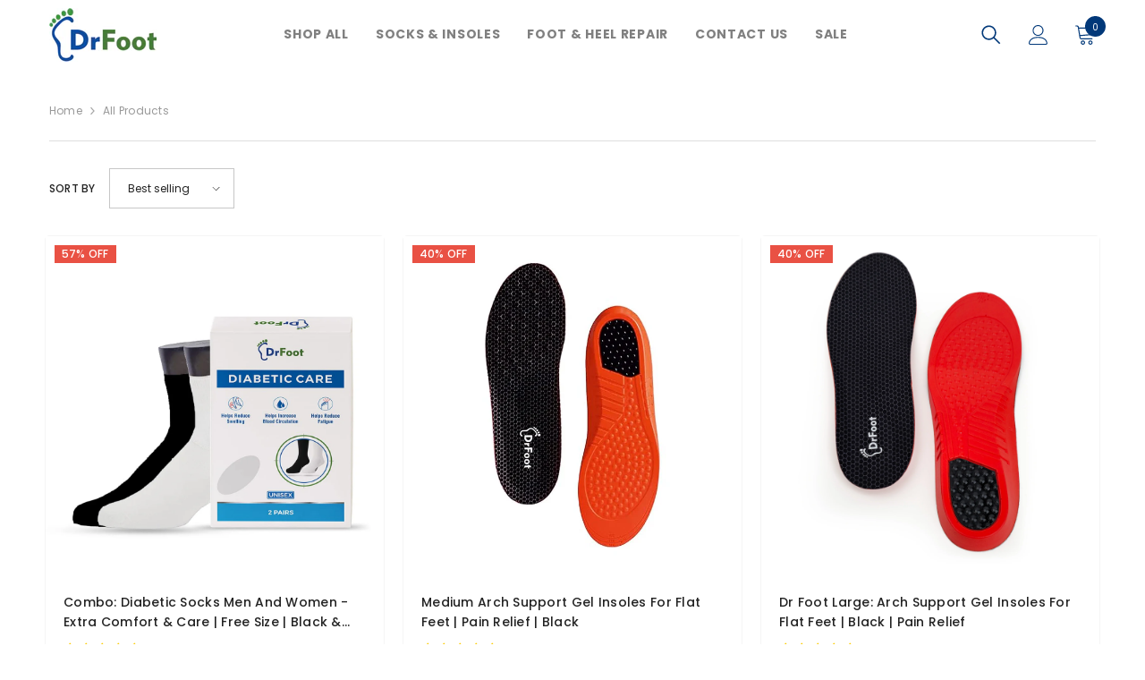

--- FILE ---
content_type: text/html; charset=utf-8
request_url: https://www.drfootin.com/collections/all-products
body_size: 64065
content:
<!doctype html><html class="no-js" lang="en">
    <head>
        <meta charset="utf-8">
        <meta http-equiv="X-UA-Compatible" content="IE=edge">
        <meta name="viewport" content="width=device-width,initial-scale=1">
        <meta name="theme-color" content="">
        <link rel="canonical" href="https://www.drfootin.com/collections/all-products">
        <link rel="canonical" href="https://www.drfootin.com/collections/all-products" canonical-shop-url="https://www.drfootin.com/"><link rel="shortcut icon" href="//www.drfootin.com/cdn/shop/files/Dr_foot_32x32.png?v=1675754641" type="image/png"><link rel="preconnect" href="https://cdn.shopify.com" crossorigin>
        <title>
            All Products
 &ndash; Drfootin</title>
        
        

<meta property="og:site_name" content="Drfootin">
<meta property="og:url" content="https://www.drfootin.com/collections/all-products">
<meta property="og:title" content="All Products">
<meta property="og:type" content="product.group">
<meta property="og:description" content="DrFoot: Online foot care range of cream, scrub, gel, soak, spray store, buy this range for foot pain. DR FOOT is a range of cream, scrub, gel, soak, spray. A promise of honesty at the heart, every products is a unique blend of selected ingredients to take care of your Foot."><meta property="og:image" content="http://www.drfootin.com/cdn/shop/files/Dr-Foot-Logo.jpg?v=1613594411">
  <meta property="og:image:secure_url" content="https://www.drfootin.com/cdn/shop/files/Dr-Foot-Logo.jpg?v=1613594411">
  <meta property="og:image:width" content="1200">
  <meta property="og:image:height" content="628"><meta name="twitter:card" content="summary_large_image">
<meta name="twitter:title" content="All Products">
<meta name="twitter:description" content="DrFoot: Online foot care range of cream, scrub, gel, soak, spray store, buy this range for foot pain. DR FOOT is a range of cream, scrub, gel, soak, spray. A promise of honesty at the heart, every products is a unique blend of selected ingredients to take care of your Foot.">

        <script>window.performance && window.performance.mark && window.performance.mark('shopify.content_for_header.start');</script><meta name="google-site-verification" content="JgVSd2viyYS5PctHj7OvIAW73dvytXRd1fKZq2E_FVg">
<meta name="google-site-verification" content="ZmLZAVGpTti7Umn9bZWxf63QPW3N3EPAPtDaOtlHYEQ">
<meta name="google-site-verification" content="KBbrxIJz936fXn6InPvUIKYozvR91Nn_1455w__8gQk">
<meta name="google-site-verification" content="7Se52-hgTHdJHHXmT94becMpa4aXnKac5_uIDbwjHkw">
<meta id="shopify-digital-wallet" name="shopify-digital-wallet" content="/50454102201/digital_wallets/dialog">
<link rel="alternate" type="application/atom+xml" title="Feed" href="/collections/all-products.atom" />
<link rel="next" href="/collections/all-products?page=2">
<link rel="alternate" type="application/json+oembed" href="https://www.drfootin.com/collections/all-products.oembed">
<script async="async" src="/checkouts/internal/preloads.js?locale=en-IN"></script>
<script id="shopify-features" type="application/json">{"accessToken":"72795360c1b0c4e3dc33ddfddbf82b1b","betas":["rich-media-storefront-analytics"],"domain":"www.drfootin.com","predictiveSearch":true,"shopId":50454102201,"locale":"en"}</script>
<script>var Shopify = Shopify || {};
Shopify.shop = "drfootin.myshopify.com";
Shopify.locale = "en";
Shopify.currency = {"active":"INR","rate":"1.0"};
Shopify.country = "IN";
Shopify.theme = {"name":"ella-standard\/drfoot","id":144768336147,"schema_name":"Ella","schema_version":"6.3.0","theme_store_id":null,"role":"main"};
Shopify.theme.handle = "null";
Shopify.theme.style = {"id":null,"handle":null};
Shopify.cdnHost = "www.drfootin.com/cdn";
Shopify.routes = Shopify.routes || {};
Shopify.routes.root = "/";</script>
<script type="module">!function(o){(o.Shopify=o.Shopify||{}).modules=!0}(window);</script>
<script>!function(o){function n(){var o=[];function n(){o.push(Array.prototype.slice.apply(arguments))}return n.q=o,n}var t=o.Shopify=o.Shopify||{};t.loadFeatures=n(),t.autoloadFeatures=n()}(window);</script>
<script id="shop-js-analytics" type="application/json">{"pageType":"collection"}</script>
<script defer="defer" async type="module" src="//www.drfootin.com/cdn/shopifycloud/shop-js/modules/v2/client.init-shop-cart-sync_DGjqyID6.en.esm.js"></script>
<script defer="defer" async type="module" src="//www.drfootin.com/cdn/shopifycloud/shop-js/modules/v2/chunk.common_CM5e3XYf.esm.js"></script>
<script type="module">
  await import("//www.drfootin.com/cdn/shopifycloud/shop-js/modules/v2/client.init-shop-cart-sync_DGjqyID6.en.esm.js");
await import("//www.drfootin.com/cdn/shopifycloud/shop-js/modules/v2/chunk.common_CM5e3XYf.esm.js");

  window.Shopify.SignInWithShop?.initShopCartSync?.({"fedCMEnabled":true,"windoidEnabled":true});

</script>
<script>(function() {
  var isLoaded = false;
  function asyncLoad() {
    if (isLoaded) return;
    isLoaded = true;
    var urls = ["https:\/\/sr-cdn.shiprocket.in\/sr-promise\/static\/uc.js?channel_id=4\u0026sr_company_id=380453\u0026shop=drfootin.myshopify.com","https:\/\/sticky.good-apps.co\/storage\/js\/sticky_add_to_cart-drfootin.myshopify.com.js?ver=24\u0026shop=drfootin.myshopify.com"];
    for (var i = 0; i < urls.length; i++) {
      var s = document.createElement('script');
      s.type = 'text/javascript';
      s.async = true;
      s.src = urls[i];
      var x = document.getElementsByTagName('script')[0];
      x.parentNode.insertBefore(s, x);
    }
  };
  if(window.attachEvent) {
    window.attachEvent('onload', asyncLoad);
  } else {
    window.addEventListener('load', asyncLoad, false);
  }
})();</script>
<script id="__st">var __st={"a":50454102201,"offset":19800,"reqid":"18234538-c4e0-496b-bfc7-c0a9fe29d9de-1766045438","pageurl":"www.drfootin.com\/collections\/all-products","u":"de951b0a146c","p":"collection","rtyp":"collection","rid":438854615315};</script>
<script>window.ShopifyPaypalV4VisibilityTracking = true;</script>
<script id="captcha-bootstrap">!function(){'use strict';const t='contact',e='account',n='new_comment',o=[[t,t],['blogs',n],['comments',n],[t,'customer']],c=[[e,'customer_login'],[e,'guest_login'],[e,'recover_customer_password'],[e,'create_customer']],r=t=>t.map((([t,e])=>`form[action*='/${t}']:not([data-nocaptcha='true']) input[name='form_type'][value='${e}']`)).join(','),a=t=>()=>t?[...document.querySelectorAll(t)].map((t=>t.form)):[];function s(){const t=[...o],e=r(t);return a(e)}const i='password',u='form_key',d=['recaptcha-v3-token','g-recaptcha-response','h-captcha-response',i],f=()=>{try{return window.sessionStorage}catch{return}},m='__shopify_v',_=t=>t.elements[u];function p(t,e,n=!1){try{const o=window.sessionStorage,c=JSON.parse(o.getItem(e)),{data:r}=function(t){const{data:e,action:n}=t;return t[m]||n?{data:e,action:n}:{data:t,action:n}}(c);for(const[e,n]of Object.entries(r))t.elements[e]&&(t.elements[e].value=n);n&&o.removeItem(e)}catch(o){console.error('form repopulation failed',{error:o})}}const l='form_type',E='cptcha';function T(t){t.dataset[E]=!0}const w=window,h=w.document,L='Shopify',v='ce_forms',y='captcha';let A=!1;((t,e)=>{const n=(g='f06e6c50-85a8-45c8-87d0-21a2b65856fe',I='https://cdn.shopify.com/shopifycloud/storefront-forms-hcaptcha/ce_storefront_forms_captcha_hcaptcha.v1.5.2.iife.js',D={infoText:'Protected by hCaptcha',privacyText:'Privacy',termsText:'Terms'},(t,e,n)=>{const o=w[L][v],c=o.bindForm;if(c)return c(t,g,e,D).then(n);var r;o.q.push([[t,g,e,D],n]),r=I,A||(h.body.append(Object.assign(h.createElement('script'),{id:'captcha-provider',async:!0,src:r})),A=!0)});var g,I,D;w[L]=w[L]||{},w[L][v]=w[L][v]||{},w[L][v].q=[],w[L][y]=w[L][y]||{},w[L][y].protect=function(t,e){n(t,void 0,e),T(t)},Object.freeze(w[L][y]),function(t,e,n,w,h,L){const[v,y,A,g]=function(t,e,n){const i=e?o:[],u=t?c:[],d=[...i,...u],f=r(d),m=r(i),_=r(d.filter((([t,e])=>n.includes(e))));return[a(f),a(m),a(_),s()]}(w,h,L),I=t=>{const e=t.target;return e instanceof HTMLFormElement?e:e&&e.form},D=t=>v().includes(t);t.addEventListener('submit',(t=>{const e=I(t);if(!e)return;const n=D(e)&&!e.dataset.hcaptchaBound&&!e.dataset.recaptchaBound,o=_(e),c=g().includes(e)&&(!o||!o.value);(n||c)&&t.preventDefault(),c&&!n&&(function(t){try{if(!f())return;!function(t){const e=f();if(!e)return;const n=_(t);if(!n)return;const o=n.value;o&&e.removeItem(o)}(t);const e=Array.from(Array(32),(()=>Math.random().toString(36)[2])).join('');!function(t,e){_(t)||t.append(Object.assign(document.createElement('input'),{type:'hidden',name:u})),t.elements[u].value=e}(t,e),function(t,e){const n=f();if(!n)return;const o=[...t.querySelectorAll(`input[type='${i}']`)].map((({name:t})=>t)),c=[...d,...o],r={};for(const[a,s]of new FormData(t).entries())c.includes(a)||(r[a]=s);n.setItem(e,JSON.stringify({[m]:1,action:t.action,data:r}))}(t,e)}catch(e){console.error('failed to persist form',e)}}(e),e.submit())}));const S=(t,e)=>{t&&!t.dataset[E]&&(n(t,e.some((e=>e===t))),T(t))};for(const o of['focusin','change'])t.addEventListener(o,(t=>{const e=I(t);D(e)&&S(e,y())}));const B=e.get('form_key'),M=e.get(l),P=B&&M;t.addEventListener('DOMContentLoaded',(()=>{const t=y();if(P)for(const e of t)e.elements[l].value===M&&p(e,B);[...new Set([...A(),...v().filter((t=>'true'===t.dataset.shopifyCaptcha))])].forEach((e=>S(e,t)))}))}(h,new URLSearchParams(w.location.search),n,t,e,['guest_login'])})(!0,!0)}();</script>
<script integrity="sha256-52AcMU7V7pcBOXWImdc/TAGTFKeNjmkeM1Pvks/DTgc=" data-source-attribution="shopify.loadfeatures" defer="defer" src="//www.drfootin.com/cdn/shopifycloud/storefront/assets/storefront/load_feature-81c60534.js" crossorigin="anonymous"></script>
<script data-source-attribution="shopify.dynamic_checkout.dynamic.init">var Shopify=Shopify||{};Shopify.PaymentButton=Shopify.PaymentButton||{isStorefrontPortableWallets:!0,init:function(){window.Shopify.PaymentButton.init=function(){};var t=document.createElement("script");t.src="https://www.drfootin.com/cdn/shopifycloud/portable-wallets/latest/portable-wallets.en.js",t.type="module",document.head.appendChild(t)}};
</script>
<script data-source-attribution="shopify.dynamic_checkout.buyer_consent">
  function portableWalletsHideBuyerConsent(e){var t=document.getElementById("shopify-buyer-consent"),n=document.getElementById("shopify-subscription-policy-button");t&&n&&(t.classList.add("hidden"),t.setAttribute("aria-hidden","true"),n.removeEventListener("click",e))}function portableWalletsShowBuyerConsent(e){var t=document.getElementById("shopify-buyer-consent"),n=document.getElementById("shopify-subscription-policy-button");t&&n&&(t.classList.remove("hidden"),t.removeAttribute("aria-hidden"),n.addEventListener("click",e))}window.Shopify?.PaymentButton&&(window.Shopify.PaymentButton.hideBuyerConsent=portableWalletsHideBuyerConsent,window.Shopify.PaymentButton.showBuyerConsent=portableWalletsShowBuyerConsent);
</script>
<script data-source-attribution="shopify.dynamic_checkout.cart.bootstrap">document.addEventListener("DOMContentLoaded",(function(){function t(){return document.querySelector("shopify-accelerated-checkout-cart, shopify-accelerated-checkout")}if(t())Shopify.PaymentButton.init();else{new MutationObserver((function(e,n){t()&&(Shopify.PaymentButton.init(),n.disconnect())})).observe(document.body,{childList:!0,subtree:!0})}}));
</script>
<script id="sections-script" data-sections="header-02" defer="defer" src="//www.drfootin.com/cdn/shop/t/15/compiled_assets/scripts.js?4268"></script>
<script>window.performance && window.performance.mark && window.performance.mark('shopify.content_for_header.end');</script>

        <style>
    
@import url('https://fonts.googleapis.com/css?family=Poppins:300,300i,400,400i,500,500i,600,600i,700,700i,800,800i&display=swap');
                

          
                    
          
    

    :root {
        /* Settings Body */
        
            --font-body-family: Poppins;
        
        --font-body-size: 12px;
        --font-body-weight: 400;
        --body-line-height: 22px;
        --body-letter-spacing: .02em;

        /* Settings Heading */
        
            --font-heading-family: Poppins;
        
        --font-heading-size: 16px;
        --font-heading-weight: 700;
        --font-heading-style: normal;
        --heading-line-height: 24px;
        --heading-letter-spacing: .05em;
        --heading-text-transform: capitalize;
        --heading-border-height: 2px;

        /* Settings Navigation */
        /* Menu Lv1 */
        
            --font-menu-lv1-family: Poppins;
        
        --font-menu-lv1-size: 14px;
        --font-menu-lv1-weight: 700;
        --menu-lv1-line-height: 22px;
        --menu-lv1-letter-spacing: .05em;
        --menu-lv1-text-transform: uppercase;

        /* Menu Lv2 */
        
            --font-menu-lv2-family: Poppins;
        
        --font-menu-lv2-size: 12px;
        --font-menu-lv2-weight: 500;
        --menu-lv2-line-height: 22px;
        --menu-lv2-letter-spacing: .02em;
        --menu-lv2-text-transform: uppercase;

        /* Menu Lv3 */
        
            --font-menu-lv3-family: Poppins;
        
        --font-menu-lv3-size: 12px;
        --font-menu-lv3-weight: 500;
        --menu-lv3-line-height: 22px;
        --menu-lv3-letter-spacing: .02em;
        --menu-lv3-text-transform: uppercase;

        /* Mega Menu Lv2 */
        
            --font-mega-menu-lv2-family: Poppins;
        
        --font-mega-menu-lv2-size: 12px;
        --font-mega-menu-lv2-weight: 600;
        --font-mega-menu-lv2-style: normal;
        --mega-menu-lv2-line-height: 22px;
        --mega-menu-lv2-letter-spacing: .02em;
        --mega-menu-lv2-text-transform: uppercase;

        /* Mega Menu Lv3 */
        
            --font-mega-menu-lv3-family: Poppins;
        
        --font-mega-menu-lv3-size: 14px;
        --font-mega-menu-lv3-weight: 400;
        --mega-menu-lv3-line-height: 22px;
        --mega-menu-lv3-letter-spacing: .02em;
        --mega-menu-lv3-text-transform: capitalize;

        /* Product Card Title */--product-title-font: Poppins;--product-title-font-size : 14px;
        --product-title-font-weight : 500;
        --product-title-line-height: 22px;
        --product-title-letter-spacing: .02em;
        --product-title-line-text : 2;
        --product-title-text-transform : capitalize;
        --product-title-margin-bottom: 10px;

        /* Product Card Vendor */--product-vendor-font: Poppins;--product-vendor-font-size : 12px;
        --product-vendor-font-weight : 400;
        --product-vendor-font-style : normal;
        --product-vendor-line-height: 22px;
        --product-vendor-letter-spacing: .02em;
        --product-vendor-text-transform : uppercase;
        --product-vendor-margin-bottom: 0px;

        /* Product Card Price */--product-price-font: Poppins;--product-price-font-size : 16px;
        --product-price-font-weight : 600;
        --product-price-line-height: 22px;
        --product-price-letter-spacing: .02em;
        --product-price-margin-top: 0px;
        --product-price-margin-bottom: 8px;

        /* Product Card Badge */--badge-font: Poppins;--badge-font-size : 12px;
        --badge-font-weight : 500;
        --badge-text-transform : capitalize;
        --badge-letter-spacing: .02em;
        --badge-line-height: 20px;
        --badge-border-radius: 0px;
        --badge-padding-top: 0px;
        --badge-padding-bottom: 0px;
        --badge-padding-left-right: 8px;
        --badge-postion-top: 0px;
        --badge-postion-left-right: 0px;

        /* Product Quickview */
        --product-quickview-font-size : 12px;
        --product-quickview-line-height: 23px;
        --product-quickview-border-radius: 1px;
        --product-quickview-padding-top: 0px;
        --product-quickview-padding-bottom: 0px;
        --product-quickview-padding-left-right: 7px;
        --product-quickview-sold-out-product: #e95144;--product-quickview-box-shadow: none;/* Blog Card Tile */--blog-title-font: Poppins;--blog-title-font-size : 20px;
        --blog-title-font-weight : 700;
        --blog-title-line-height: 29px;
        --blog-title-letter-spacing: .09em;
        --blog-title-text-transform : uppercase;

        /* Blog Card Info (Date, Author) */--blog-info-font: Poppins;--blog-info-font-size : 14px;
        --blog-info-font-weight : 400;
        --blog-info-line-height: 20px;
        --blog-info-letter-spacing: .02em;
        --blog-info-text-transform : uppercase;

        /* Button 1 */--btn-1-font-family: Poppins;--btn-1-font-size: 14px;
        --btn-1-font-weight: 700;
        --btn-1-text-transform: uppercase;
        --btn-1-line-height: 22px;
        --btn-1-letter-spacing: .05em;
        --btn-1-text-align: center;
        --btn-1-border-radius: 0px;
        --btn-1-border-width: 1px;
        --btn-1-border-style: solid;
        --btn-1-padding-top: 10px;
        --btn-1-padding-bottom: 10px;
        --btn-1-horizontal-length: 0px;
        --btn-1-vertical-length: 0px;
        --btn-1-blur-radius: 0px;
        --btn-1-spread: 0px;
        
        
        
          --btn-1-all-bg-opacity-hover: rgba(0, 0, 0, 0.5);
        
        
            --btn-1-inset: ;
        

        /* Button 2 */--btn-2-font-family: Poppins;--btn-2-font-size: 18px;
        --btn-2-font-weight: 700;
        --btn-2-text-transform: uppercase;
        --btn-2-line-height: 23px;
        --btn-2-letter-spacing: .05em;
        --btn-2-text-align: right;
        --btn-2-border-radius: 6px;
        --btn-2-border-width: 1px;
        --btn-2-border-style: solid;
        --btn-2-padding-top: 20px;
        --btn-2-padding-bottom: 20px;
        --btn-2-horizontal-length: 4px;
        --btn-2-vertical-length: 4px;
        --btn-2-blur-radius: 7px;
        --btn-2-spread: 0px;
        
        
          --btn-2-all-bg-opacity: rgba(25, 145, 226, 0.5);
        
        
          --btn-2-all-bg-opacity-hover: rgba(0, 0, 0, 0.5);
        
        
            --btn-2-inset: ;
        

        /* Button 3 */--btn-3-font-family: Poppins;--btn-3-font-size: 14px;
        --btn-3-font-weight: 700;
        --btn-3-text-transform: uppercase;
        --btn-3-line-height: 22px;
        --btn-3-letter-spacing: .05em;
        --btn-3-text-align: center;
        --btn-3-border-radius: 0px;
        --btn-3-border-width: 1px;
        --btn-3-border-style: solid;
        --btn-3-padding-top: 10px;
        --btn-3-padding-bottom: 10px;
        --btn-3-horizontal-length: 0px;
        --btn-3-vertical-length: 0px;
        --btn-3-blur-radius: 0px;
        --btn-3-spread: 0px;
        
        
          --btn-3-all-bg-opacity: rgba(0, 0, 0, 0.1);
        
        
          --btn-3-all-bg-opacity-hover: rgba(0, 0, 0, 0.1);
        

        
            --btn-3-inset: ;
        

        /* Footer Heading */--footer-heading-font-family: Poppins;--footer-heading-font-size : 15px;
        --footer-heading-font-weight : 600;
        --footer-heading-line-height : 22px;
        --footer-heading-letter-spacing : .05em;
        --footer-heading-text-transform : uppercase;

        /* Footer Link */--footer-link-font-family: Poppins;--footer-link-font-size : 12px;
        --footer-link-font-weight : 400;
        --footer-link-line-height : 28px;
        --footer-link-letter-spacing : .02em;
        --footer-link-text-transform : capitalize;

        /* Page Title */
        
            --font-page-title-family: Poppins;
        
        --font-page-title-size: 20px;
        --font-page-title-weight: 700;
        --font-page-title-style: normal;
        --page-title-line-height: 20px;
        --page-title-letter-spacing: .05em;
        --page-title-text-transform: uppercase;

        /* Font Product Tab Title */
        --font-tab-type-1: Poppins;
        --font-tab-type-2: Poppins;

        /* Text Size */
        --text-size-font-size : 10px;
        --text-size-font-weight : 400;
        --text-size-line-height : 22px;
        --text-size-letter-spacing : 0;
        --text-size-text-transform : uppercase;
        --text-size-color : #787878;

        /* Font Weight */
        --font-weight-normal: 400;
        --font-weight-medium: 500;
        --font-weight-semibold: 600;
        --font-weight-bold: 700;
        --font-weight-bolder: 800;
        --font-weight-black: 900;

        /* Radio Button */
        --form-label-checkbox-before-bg: #fff;
        --form-label-checkbox-before-border: #cecece;
        --form-label-checkbox-before-bg-checked: #000;

        /* Conatiner */
        --header-custom-width-container: 1600px;
        --body-custom-width-container: 1600px;
        --footer-custom-width-container: 1600px;

        /* Layout Boxed */
        --color-background-layout-boxed: #f8f8f8;/* Arrow */
        --position-horizontal-slick-arrow: 0;

        /* General Color*/
        --color-text: #232323;
        --color-text2: #969696;
        --color-global: #232323;
        --color-white: #FFFFFF;
        --color-grey: #868686;
        --color-black: #202020;
        --color-base-text-rgb: 35, 35, 35;
        --color-base-text2-rgb: 150, 150, 150;
        --color-background: #ffffff;
        --color-background-rgb: 255, 255, 255;
        --color-background-overylay: rgba(255, 255, 255, 0.9);
        --color-base-accent-text: ;
        --color-base-accent-1: ;
        --color-base-accent-2: ;
        --color-link: #232323;
        --color-link-hover: #232323;
        --color-error: #D93333;
        --color-error-bg: #FCEEEE;
        --color-success: #5A5A5A;
        --color-success-bg: #DFF0D8;
        --color-info: #202020;
        --color-info-bg: #FFF2DD;
        --color-link-underline: rgba(35, 35, 35, 0.5);

        --color-breadcrumb: #999999;
        --colors-breadcrumb-hover: #232323;
        --colors-breadcrumb-active: #999999;

        --border-global: #e6e6e6;
        --bg-global: #fafafa;

        --bg-planceholder: #fafafa;

        --color-warning: #fff;
        --bg-warning: #e0b252;

        --color-background-10 : #e9e9e9;
        --color-background-20 : #d3d3d3;
        --color-background-30 : #bdbdbd;
        --color-background-50 : #919191;
        --color-background-global : #919191;

        /* Arrow Color */
        --arrow-color: #323232;
        --arrow-background-color: #fff;
        --arrow-border-color: #ccc;
        --arrow-color-hover: #323232;
        --arrow-background-color-hover: #f8f8f8;
        --arrow-border-color-hover: #f8f8f8;

        --arrow-width: 35px;
        --arrow-height: 35px;
        --arrow-size: px;
        --arrow-size-icon: 17px;
        --arrow-border-radius: 50%;
        --arrow-border-width: 1px;

        /* Pagination Color */
        --pagination-item-color: #3c3c3c;
        --pagination-item-color-active: #3c3c3c;
        --pagination-item-bg-color: 
        #fff;
        --pagination-item-bg-color-active: #fff;
        --pagination-item-border-color: #fff;
        --pagination-item-border-color-active: #ffffff;

        --pagination-arrow-color: #3c3c3c;
        --pagination-arrow-color-active: #3c3c3c;
        --pagination-arrow-bg-color: #fff;
        --pagination-arrow-bg-color-active: #fff;
        --pagination-arrow-border-color: #fff;
        --pagination-arrow-border-color-active: #fff;

        /* Dots Color */
        --dots-color: transparent;
        --dots-border-color: #323232;
        --dots-color-active: #323232;
        --dots-border-color-active: #323232;
        --dots-style2-background-opacity: #00000050;
        --dots-width: 12px;
        --dots-height: 12px;

        /* Button Color */
        --btn-1-color: #FFFFFF;
        --btn-1-bg: #232323;
        --btn-1-border: #232323;
        --btn-1-color-hover: #232323;
        --btn-1-bg-hover: #ffffff;
        --btn-1-border-hover: #232323;

        --btn-2-color: #232323;
        --btn-2-bg: #FFFFFF;
        --btn-2-border: #727272;
        --btn-2-color-hover: #FFFFFF;
        --btn-2-bg-hover: #232323;
        --btn-2-border-hover: #232323;

        --btn-3-color: #FFFFFF;
        --btn-3-bg: #e9514b;
        --btn-3-border: #e9514b;
        --btn-3-color-hover: #ffffff;
        --btn-3-bg-hover: #e9514b;
        --btn-3-border-hover: #e9514b;

        --anchor-transition: all ease .3s;
        --bg-white: #ffffff;
        --bg-black: #000000;
        --bg-grey: #808080;
        --icon: var(--color-text);
        --text-cart: #3c3c3c;
        --duration-short: 100ms;
        --duration-default: 350ms;
        --duration-long: 500ms;

        --form-input-bg: #ffffff;
        --form-input-border: #c7c7c7;
        --form-input-color: #232323;;
        --form-input-placeholder: #868686;
        --form-label: #232323;

        --new-badge-color: #232323;
        --new-badge-bg: #FFFFFF;
        --sale-badge-color: #ffffff;
        --sale-badge-bg: #e95144;
        --sold-out-badge-color: #ffffff;
        --sold-out-badge-bg: #c1c1c1;
        --custom-badge-color: #ffffff;
        --custom-badge-bg: #ffbb49;
        --bundle-badge-color: #ffffff;
        --bundle-badge-bg: #232323;
        
        --product-title-color : #232323;
        --product-title-color-hover : #232323;
        --product-vendor-color : #969696;
        --product-price-color : #232323;
        --product-sale-price-color : #e95144;
        --product-compare-price-color : #969696;
        --product-review-full-color : #000000;
        --product-review-empty-color : #A4A4A4;
        --product-swatch-border : #cbcbcb;
        --product-swatch-border-active : #232323;
        --product-swatch-width : 40px;
        --product-swatch-height : 40px;
        --product-swatch-border-radius : 0px;
        --product-swatch-color-width : 40px;
        --product-swatch-color-height : 40px;
        --product-swatch-color-border-radius : 20px;
        --product-wishlist-color : #000000;
        --product-wishlist-bg : #ffffff;
        --product-wishlist-color-added : #ffffff;
        --product-wishlist-bg-added : #000000;
        --product-compare-color : #000000;
        --product-compare-bg : #FFFFFF;
        --product-compare-color-added : #D12442;
        --product-compare-bg-added : #FFFFFF;
        --product-hot-stock-text-color : #d62828;
        --product-quick-view-color : #000000;
        --product-cart-image-fit : contain;

        
          --product-quick-view-bg : #FFFFFF;
        
        --product-quick-view-color-hover : #FFFFFF;
        --product-quick-view-bg-hover : #000000;

        --product-action-color : #fff;       
        --product-action-bg : #0f4ca0;
        --product-action-border : #0f4ca0;
        --product-action-color-hover : #fff;
        --product-action-bg-hover : #4a7d3b;
        --product-action-border-hover : #4a7d3b;

        /* Multilevel Category Filter */
        --color-label-multiLevel-categories: #232323;
        --bg-label-multiLevel-categories: #fff;
        --color-button-multiLevel-categories: #fff;
        --bg-button-multiLevel-categories: #ff8b21;
        --border-button-multiLevel-categories: transparent;
        --hover-color-button-multiLevel-categories: #fff;
        --hover-bg-button-multiLevel-categories: #ff8b21;--cart-item-bg : #ffffff;
            --cart-item-border : #e8e8e8;
            --cart-item-border-width : 1px;
            --cart-item-border-style : solid;

        --w-product-swatch-custom: 30px;
        --h-product-swatch-custom: 30px;
        --w-product-swatch-custom-mb: 20px;
        --h-product-swatch-custom-mb: 20px;
        --font-size-product-swatch-more: 12px;

        --swatch-border : #cbcbcb;
        --swatch-border-active : #232323;

        --variant-size: #232323;
        --variant-size-border: #e7e7e7;
        --variant-size-bg: #ffffff;
        --variant-size-hover: #ffffff;
        --variant-size-border-hover: #232323;
        --variant-size-bg-hover: #232323;

        --variant-bg : #ffffff;
        --variant-color : #232323;
        --variant-bg-active : #ffffff;
        --variant-color-active : #232323;

        /* Font Size Text Social */
        --fontsize-text-social: 12px;
        
        /* Sidebar Animation */
        --page-content-distance: 64px;
        --sidebar-content-distance: 40px;
        --button-transition-ease: cubic-bezier(.25,.46,.45,.94);

        /* Loading Spinner Color */
        --spinner-top-color: #fc0;
        --spinner-right-color: #4dd4c6;
        --spinner-bottom-color: #f00;
        --spinner-left-color: #f6f6f6;
    }
</style>

      <div id="gb-checkout-popup" class="overlay hide-gb-checkout">
  <div class="popup">
    <a class="close" id="gb-checkout-close">&times;</a>
    <div class="gb-checkout_details">
      <img class="checkout_logo" loading="lazy" src="//www.drfootin.com/cdn/shop/files/topgummy_90x32.png?v=1613593473">
      <div class="powered_by">
        <span>Powered by</span>
        <img width="92px" height="16px" loading="lazy" src="//www.drfootin.com/cdn/shop/files/bluebees-checkout_72x12.svg?v=1714733648">
      </div>
    </div>
    <div class="content"><iframe src="" class="gb-checkout-iframe" id="gb-checkout-iframe"></iframe></div>
  </div>
</div>

<script defer="defer">
  let dataRecieved = false;
  const checkoutAppUrl = 'https://checkout.globalbees.com/';
  document.getElementById('cart-checkout')?.addEventListener('click', (e) => {
      e.preventDefault();
      openCheckoutModal();
  });
  function getGa4ClientId() {
    var cookieValue = document.cookie.replace(/(?:(?:^|.*;\s*)_ga\s*=\s*([^;]*).*$)|^.*$/, "$1");
    if (cookieValue) {
      var values = cookieValue.split(".");
      if (values.length >= 2) {
        var clientId = values[2] + "." + values[3];
        return clientId;
      }
    }
    return null;
  }

  function getGa4TagId() {
    var scripts = document.getElementsByTagName('script');
    for (var i = 0; i < scripts.length; i++) {
      var script = scripts[i];
      if (script.src.includes('googletagmanager.com/gtag/js')) {
        var src = script.src;
        var matches = src.match(/id=(G-[^&]+)/i);
        if (matches && matches.length > 1) {
          return matches[1];
        }
      }
    }
    return null;
  }
  function getFbPixelId() {
    if (window.fbq && window.fbq.loaded) {
      var pixels = window.fbq.getState().pixels;
      if (pixels && pixels.length > 0) {
        return pixels[0].id;
      }
    }
    return null;
  }
  function analytics() {
    try {
      return {
        "google": {
          "ga4_id": getGa4TagId(),
          "ga4_client_id": getGa4ClientId()
        },
        "fb": {
          "pixel_id": getFbPixelId()
        }
      }
    } catch (error) {
      return {};
    }
  }
  function customerDetailsFetch() {
      return {
          id: '',
          firstName: '',
          lastName: '',
          email: '',
          phoneNumber: '',
          addresses: '',
          defaultAddress: '',
          tags: '',
      };
  }

  function sendData(data, iframe, modal, counter) {
      setTimeout(() => {
          if (dataRecieved || modal.classList.contains('hide-gb-checkout') || counter === 5) {
              return;
          }
          iframe.contentWindow.postMessage(data, checkoutAppUrl);
          counter++;
          sendData(data, iframe, modal, counter);
      }, 1000);
  }
  function openCheckoutModal() {
      const modal = document.getElementById('gb-checkout-popup');
      modal.classList.remove('hide-gb-checkout');
      const iframe = document.getElementById('gb-checkout-iframe');
      iframe.src = checkoutAppUrl;
      const cartContents = fetch(window.Shopify.routes.root + 'cart.js')
          .then((response) => response.json())
          .then((cart) => {
              sendData({ analytics: analytics(), cart, customer: customerDetailsFetch() }, iframe, modal, 0);
              dataRecieved = false;
          });
  }
  const closeButton = document.getElementById('gb-checkout-close').addEventListener('click', (e) => {
      e.preventDefault();
      const modal = document.getElementById('gb-checkout-popup');
      modal.classList.add('hide-gb-checkout');
  });
  window.addEventListener('message', (e) => {
      // console.log(e);
      const modal = document.getElementById('gb-checkout-popup');
      if (e?.data?.orderPlaced) {
          console.log('clearing cart...');
        document.cookie = "cart=; expires=Thu, 01 Jan 1970 00:00:00 UTC; path=/;";
          jQuery.post(window.Shopify.routes.root + 'cart/clear.js').then((resp) => {
              console.log('Cart cleared', resp);
          });
      }
      if (e?.data?.redirect) {
          console.log('redirecting...');
          window.location.href = '/';
          modal.classList.add('hide-gb-checkout');
      }
      if (e?.data?.dataReceived) {
          console.log('acknowledgement received!');
          dataRecieved = true;
      }
  });
</script>
<style>
  .hide-gb-checkout {
      display: none !important;
  }
  .show-checkout {
      display: block;
  }
  .gb-checkout-iframe {
      width: 100%;
      height: 84vh;
      border: 0;
      padding: 0;
      margin: 0;
      background: #fff;
      border-radius: 0 0 6px 6px;
      max-height: 100vh;
  }
  .overlay {
      position: fixed;
      top: 0;
      bottom: 0;
      left: 0;
      right: 0;
      background: rgba(0, 0, 0, 0.7);
      transition: opacity 500ms;
      visibility: visible;
      opacity: 1;
      z-index: 10000;
  }
  .popup {
    margin: 44px auto;
    background: #fff;
    border-radius: 6px;
    width: 900px;
    position: relative;
    z-index: 999;
  }
  .popup h2 {
      margin-top: 0;
      color: #333;
      font-family: Tahoma, Arial, sans-serif;
  }
  .popup .close {
      position: absolute;
      text-decoration: none;
      top: -30px !important;
      right: 0px !important;
      font-size: 36px !important;
      font-weight: 100 !important;
      color: #fff !important;
      cursor: pointer;
  }
  .popup .close:hover {
      color: #fff;
  }
  .popup .content {
      /* height: 90%; */
      /*     overflow: auto; */
  }
  .gb-checkout_details {
    display: flex;
    justify-content: space-between;
    align-items: center;
    padding: 8px 20px;
    height: 10%;
    max-height: 10%;
    border-radius: 5px 5px 0 0;
    border-bottom: 1px solid #d9d9d9;
  }
  img.checkout_logo {
    max-height: 28px;
  }
  .powered_by {
    display: flex;
    gap: 6px;
    align-items: center;
  }
  @media screen and (max-width: 700px) {
      .box {
          width: 70%;
      }
      .popup {
          width: 70%;
      }
  }
  @media screen and (max-width: 700px) {
      .popup {
          width: 100% !important;
          height: 100% !important;
          margin: 0 !important;
          border-radius: 0 !important;
          padding: 0 !important;
          transition: none;
      }
      .popup .content {
        height: 90%;
      /*     overflow: auto; */
      }
      .gb-checkout-iframe {
        width: 100% !important;
        height: 100% !important;
     }
     .popup .close {
          top: 16px !important;
          right: 16px !important;
          color: #000 !important;
      }
      .gb-checkout_details {
          justify-content: flex-start;
          gap: 8px;
          padding: 8px 16px;
          height: 8%;
      }
      img.checkout_logo {
          max-height: 22px;
      }
      .powered_by {
        gap: 0;
        align-items: flex-start;
        flex-direction: column;
        border-left: 1px solid #d9d9d9;
        padding-left: 8px;
        color: #808080;
        text-align: center;
        font-family: avenirbook;
        font-size: 8px;
        font-style: normal;
        font-weight: 400;
        line-height: 8px;
      }
  }
</style>

        <link href="//www.drfootin.com/cdn/shop/t/15/assets/base.css?v=4294459301441612301714734189" rel="stylesheet" type="text/css" media="all" />
<link href="//www.drfootin.com/cdn/shop/t/15/assets/layout_rtl.css?v=114140803540424081261677651358" rel="stylesheet" type="text/css" media="all" />

        <script>document.documentElement.className = document.documentElement.className.replace('no-js', 'js');</script>
      <script type="text/javascript">
    (function(c,l,a,r,i,t,y){
        c[a]=c[a]||function(){(c[a].q=c[a].q||[]).push(arguments)};
        t=l.createElement(r);t.async=1;t.src="https://www.clarity.ms/tag/"+i;
        y=l.getElementsByTagName(r)[0];y.parentNode.insertBefore(t,y);
    })(window, document, "clarity", "script", "fy2vwgqibq");
</script>
      <!-- Meta Pixel Code -->
<script>
!function(f,b,e,v,n,t,s)
{if(f.fbq)return;n=f.fbq=function(){n.callMethod?
n.callMethod.apply(n,arguments):n.queue.push(arguments)};
if(!f._fbq)f._fbq=n;n.push=n;n.loaded=!0;n.version='2.0';
n.queue=[];t=b.createElement(e);t.async=!0;
t.src=v;s=b.getElementsByTagName(e)[0];
s.parentNode.insertBefore(t,s)}(window, document,'script',
'https://connect.facebook.net/en_US/fbevents.js');
fbq('init', '1004924498210450');
fbq('track', 'PageView');
</script>
<noscript><img height="1" width="1" style="display:none"
src="https://www.facebook.com/tr?id=1004924498210450&ev=PageView&noscript=1"
/></noscript>
<!-- End Meta Pixel Code -->
      <meta name="google-site-verification" content="wc6dt5Q91KOhUyP2ogemtBq_5Q-JNYTJBSuV8Y2mLmo" />
    <script id='fm-cart-token-script'>  function getCartToken() {
    let idx = document.cookie.indexOf('cart=');
    if (idx == -1) {
        return null;
    }

    let end = document.cookie.indexOf(';', idx);
    return document.cookie.substring(idx + 5, end);
}

var shopifyCartEvent = {"note":null,"attributes":{},"original_total_price":0,"total_price":0,"total_discount":0,"total_weight":0.0,"item_count":0,"items":[],"requires_shipping":false,"currency":"INR","items_subtotal_price":0,"cart_level_discount_applications":[],"checkout_charge_amount":0};








var tId = "";
tId = setInterval(function () {
    try {
        shopifyCartEvent.token = getCartToken();
        FM.trackMasEvent("shopify.added_product_to_cart", true, shopifyCartEvent);
        clearInterval(tId);
    } catch (err) {
        console.error("FM not loaded yet", err);
    }
}, 300);</script>
<meta name="google-site-verification" content="fYk0qtSFcJgvG0d-nzpXVq2YA5RJnlg6erxNKLBM37g" />
<!-- BEGIN app block: shopify://apps/judge-me-reviews/blocks/judgeme_core/61ccd3b1-a9f2-4160-9fe9-4fec8413e5d8 --><!-- Start of Judge.me Core -->




<link rel="dns-prefetch" href="https://cdnwidget.judge.me">
<link rel="dns-prefetch" href="https://cdn.judge.me">
<link rel="dns-prefetch" href="https://cdn1.judge.me">
<link rel="dns-prefetch" href="https://api.judge.me">

<script data-cfasync='false' class='jdgm-settings-script'>window.jdgmSettings={"pagination":5,"disable_web_reviews":false,"badge_no_review_text":"No reviews","badge_n_reviews_text":"{{ n }} review/reviews","badge_star_color":"#fbcd0a","hide_badge_preview_if_no_reviews":true,"badge_hide_text":false,"enforce_center_preview_badge":false,"widget_title":"Customer Reviews","widget_open_form_text":"Write a review","widget_close_form_text":"Cancel review","widget_refresh_page_text":"Refresh page","widget_summary_text":"Based on {{ number_of_reviews }} review/reviews","widget_no_review_text":"Be the first to write a review","widget_name_field_text":"Name","widget_verified_name_field_text":"Verified Name (public)","widget_name_placeholder_text":"Enter your name (public)","widget_required_field_error_text":"This field is required.","widget_email_field_text":"Email","widget_verified_email_field_text":"Verified Email (private, can not be edited)","widget_email_placeholder_text":"Enter your email (private)","widget_email_field_error_text":"Please enter a valid email address.","widget_rating_field_text":"Rating","widget_review_title_field_text":"Review Title","widget_review_title_placeholder_text":"Give your review a title","widget_review_body_field_text":"Review","widget_review_body_placeholder_text":"Write your comments here","widget_pictures_field_text":"Picture/Video (optional)","widget_submit_review_text":"Submit Review","widget_submit_verified_review_text":"Submit Verified Review","widget_submit_success_msg_with_auto_publish":"Thank you! Please refresh the page in a few moments to see your review. You can remove or edit your review by logging into \u003ca href='https://judge.me/login' target='_blank' rel='nofollow noopener'\u003eJudge.me\u003c/a\u003e","widget_submit_success_msg_no_auto_publish":"Thank you! Your review will be published as soon as it is approved by the shop admin. You can remove or edit your review by logging into \u003ca href='https://judge.me/login' target='_blank' rel='nofollow noopener'\u003eJudge.me\u003c/a\u003e","widget_show_default_reviews_out_of_total_text":"Showing {{ n_reviews_shown }} out of {{ n_reviews }} reviews.","widget_show_all_link_text":"Show all","widget_show_less_link_text":"Show less","widget_author_said_text":"{{ reviewer_name }} said:","widget_days_text":"{{ n }} days ago","widget_weeks_text":"{{ n }} week/weeks ago","widget_months_text":"{{ n }} month/months ago","widget_years_text":"{{ n }} year/years ago","widget_yesterday_text":"Yesterday","widget_today_text":"Today","widget_replied_text":"\u003e\u003e {{ shop_name }} replied:","widget_read_more_text":"Read more","widget_rating_filter_color":"#fbcd0a","widget_rating_filter_see_all_text":"See all reviews","widget_sorting_most_recent_text":"Most Recent","widget_sorting_highest_rating_text":"Highest Rating","widget_sorting_lowest_rating_text":"Lowest Rating","widget_sorting_with_pictures_text":"Only Pictures","widget_sorting_most_helpful_text":"Most Helpful","widget_open_question_form_text":"Ask a question","widget_reviews_subtab_text":"Reviews","widget_questions_subtab_text":"Questions","widget_question_label_text":"Question","widget_answer_label_text":"Answer","widget_question_placeholder_text":"Write your question here","widget_submit_question_text":"Submit Question","widget_question_submit_success_text":"Thank you for your question! We will notify you once it gets answered.","widget_star_color":"#fbcd0a","verified_badge_text":"Verified","verified_badge_placement":"left-of-reviewer-name","widget_hide_border":false,"widget_social_share":false,"widget_thumb":false,"widget_review_location_show":false,"widget_location_format":"country_iso_code","all_reviews_include_out_of_store_products":true,"all_reviews_out_of_store_text":"(out of store)","all_reviews_product_name_prefix_text":"about","enable_review_pictures":true,"enable_question_anwser":false,"widget_theme":"leex","widget_product_reviews_subtab_text":"Product Reviews","widget_shop_reviews_subtab_text":"Shop Reviews","widget_write_a_store_review_text":"Write a Store Review","widget_other_languages_heading":"Reviews in Other Languages","widget_sorting_pictures_first_text":"Pictures First","floating_tab_button_name":"★ Reviews","floating_tab_title":"Let customers speak for us","floating_tab_url":"","floating_tab_url_enabled":false,"all_reviews_text_badge_text":"Customers rate us {{ shop.metafields.judgeme.all_reviews_rating | round: 1 }}/5 based on {{ shop.metafields.judgeme.all_reviews_count }} reviews.","all_reviews_text_badge_text_branded_style":"{{ shop.metafields.judgeme.all_reviews_rating | round: 1 }} out of 5 stars based on {{ shop.metafields.judgeme.all_reviews_count }} reviews","all_reviews_text_badge_url":"","featured_carousel_title":"Let customers speak for us","featured_carousel_count_text":"from {{ n }} reviews","featured_carousel_url":"","verified_count_badge_url":"","widget_histogram_use_custom_color":true,"picture_reminder_submit_button":"Upload Pictures","widget_sorting_videos_first_text":"Videos First","widget_review_pending_text":"Pending","remove_microdata_snippet":true,"preview_badge_no_question_text":"No questions","preview_badge_n_question_text":"{{ number_of_questions }} question/questions","widget_search_bar_placeholder":"Search reviews","widget_sorting_verified_only_text":"Verified only","featured_carousel_more_reviews_button_text":"Read more reviews","featured_carousel_view_product_button_text":"View product","all_reviews_page_load_more_text":"Load More Reviews","widget_public_name_text":"displayed publicly like","default_reviewer_name_has_non_latin":true,"widget_reviewer_anonymous":"Anonymous","medals_widget_title":"Judge.me Review Medals","widget_invalid_yt_video_url_error_text":"Not a YouTube video URL","widget_max_length_field_error_text":"Please enter no more than {0} characters.","widget_verified_by_shop_text":"Verified by Shop","widget_load_with_code_splitting":true,"widget_ugc_title":"Made by us, Shared by you","widget_ugc_subtitle":"Tag us to see your picture featured in our page","widget_ugc_primary_button_text":"Buy Now","widget_ugc_secondary_button_text":"Load More","widget_ugc_reviews_button_text":"View Reviews","widget_primary_color":"#645ddd","widget_summary_average_rating_text":"{{ average_rating }} out of 5","widget_media_grid_title":"Customer photos \u0026 videos","widget_media_grid_see_more_text":"See more","widget_show_product_medals":false,"widget_verified_by_judgeme_text":"Verified by Judge.me","widget_verified_by_judgeme_text_in_store_medals":"Verified by Judge.me","widget_media_field_exceed_quantity_message":"Sorry, we can only accept {{ max_media }} for one review.","widget_media_field_exceed_limit_message":"{{ file_name }} is too large, please select a {{ media_type }} less than {{ size_limit }}MB.","widget_review_submitted_text":"Review Submitted!","widget_question_submitted_text":"Question Submitted!","widget_close_form_text_question":"Cancel","widget_write_your_answer_here_text":"Write your answer here","widget_enabled_branded_link":true,"widget_show_collected_by_judgeme":false,"widget_collected_by_judgeme_text":"collected by Judge.me","widget_load_more_text":"Load More","widget_full_review_text":"Full Review","widget_read_more_reviews_text":"Read More Reviews","widget_read_questions_text":"Read Questions","widget_questions_and_answers_text":"Questions \u0026 Answers","widget_verified_by_text":"Verified by","widget_number_of_reviews_text":"{{ number_of_reviews }} reviews","widget_back_button_text":"Back","widget_next_button_text":"Next","widget_custom_forms_filter_button":"Filters","custom_forms_style":"vertical","how_reviews_are_collected":"How reviews are collected?","widget_gdpr_statement":"How we use your data: We’ll only contact you about the review you left, and only if necessary. By submitting your review, you agree to Judge.me’s \u003ca href='https://judge.me/terms' target='_blank' rel='nofollow noopener'\u003eterms\u003c/a\u003e, \u003ca href='https://judge.me/privacy' target='_blank' rel='nofollow noopener'\u003eprivacy\u003c/a\u003e and \u003ca href='https://judge.me/content-policy' target='_blank' rel='nofollow noopener'\u003econtent\u003c/a\u003e policies.","review_snippet_widget_round_border_style":true,"review_snippet_widget_card_color":"#FFFFFF","review_snippet_widget_slider_arrows_background_color":"#FFFFFF","review_snippet_widget_slider_arrows_color":"#000000","review_snippet_widget_star_color":"#339999","preview_badge_collection_page_install_preference":true,"preview_badge_product_page_install_preference":true,"review_widget_best_location":true,"platform":"shopify","branding_url":"https://app.judge.me/reviews/stores/www.drfootin.com","branding_text":"Powered by Judge.me","locale":"en","reply_name":"Drfootin","widget_version":"3.0","footer":true,"autopublish":false,"review_dates":true,"enable_custom_form":false,"shop_use_review_site":true,"enable_multi_locales_translations":false,"can_be_branded":false,"reply_name_text":"Drfootin"};</script> <style class='jdgm-settings-style'>.jdgm-xx{left:0}:root{--jdgm-primary-color: #645ddd;--jdgm-secondary-color: rgba(100,93,221,0.1);--jdgm-star-color: #fbcd0a;--jdgm-write-review-text-color: white;--jdgm-write-review-bg-color: #645ddd;--jdgm-paginate-color: #645ddd;--jdgm-border-radius: 0;--jdgm-reviewer-name-color: #645ddd}.jdgm-histogram__bar-content{background-color:#fbcd0a}.jdgm-rev[data-verified-buyer=true] .jdgm-rev__icon.jdgm-rev__icon:after,.jdgm-rev__buyer-badge.jdgm-rev__buyer-badge{color:white;background-color:#645ddd}.jdgm-review-widget--small .jdgm-gallery.jdgm-gallery .jdgm-gallery__thumbnail-link:nth-child(8) .jdgm-gallery__thumbnail-wrapper.jdgm-gallery__thumbnail-wrapper:before{content:"See more"}@media only screen and (min-width: 768px){.jdgm-gallery.jdgm-gallery .jdgm-gallery__thumbnail-link:nth-child(8) .jdgm-gallery__thumbnail-wrapper.jdgm-gallery__thumbnail-wrapper:before{content:"See more"}}.jdgm-preview-badge .jdgm-star.jdgm-star{color:#fbcd0a}.jdgm-prev-badge[data-average-rating='0.00']{display:none !important}.jdgm-author-all-initials{display:none !important}.jdgm-author-last-initial{display:none !important}.jdgm-rev-widg__title{visibility:hidden}.jdgm-rev-widg__summary-text{visibility:hidden}.jdgm-prev-badge__text{visibility:hidden}.jdgm-rev__prod-link-prefix:before{content:'about'}.jdgm-rev__out-of-store-text:before{content:'(out of store)'}@media only screen and (min-width: 768px){.jdgm-rev__pics .jdgm-rev_all-rev-page-picture-separator,.jdgm-rev__pics .jdgm-rev__product-picture{display:none}}@media only screen and (max-width: 768px){.jdgm-rev__pics .jdgm-rev_all-rev-page-picture-separator,.jdgm-rev__pics .jdgm-rev__product-picture{display:none}}.jdgm-preview-badge[data-template="index"]{display:none !important}.jdgm-verified-count-badget[data-from-snippet="true"]{display:none !important}.jdgm-carousel-wrapper[data-from-snippet="true"]{display:none !important}.jdgm-all-reviews-text[data-from-snippet="true"]{display:none !important}.jdgm-medals-section[data-from-snippet="true"]{display:none !important}.jdgm-ugc-media-wrapper[data-from-snippet="true"]{display:none !important}.jdgm-review-snippet-widget .jdgm-rev-snippet-widget__cards-container .jdgm-rev-snippet-card{border-radius:8px;background:#fff}.jdgm-review-snippet-widget .jdgm-rev-snippet-widget__cards-container .jdgm-rev-snippet-card__rev-rating .jdgm-star{color:#399}.jdgm-review-snippet-widget .jdgm-rev-snippet-widget__prev-btn,.jdgm-review-snippet-widget .jdgm-rev-snippet-widget__next-btn{border-radius:50%;background:#fff}.jdgm-review-snippet-widget .jdgm-rev-snippet-widget__prev-btn>svg,.jdgm-review-snippet-widget .jdgm-rev-snippet-widget__next-btn>svg{fill:#000}.jdgm-full-rev-modal.rev-snippet-widget .jm-mfp-container .jm-mfp-content,.jdgm-full-rev-modal.rev-snippet-widget .jm-mfp-container .jdgm-full-rev__icon,.jdgm-full-rev-modal.rev-snippet-widget .jm-mfp-container .jdgm-full-rev__pic-img,.jdgm-full-rev-modal.rev-snippet-widget .jm-mfp-container .jdgm-full-rev__reply{border-radius:8px}.jdgm-full-rev-modal.rev-snippet-widget .jm-mfp-container .jdgm-full-rev[data-verified-buyer="true"] .jdgm-full-rev__icon::after{border-radius:8px}.jdgm-full-rev-modal.rev-snippet-widget .jm-mfp-container .jdgm-full-rev .jdgm-rev__buyer-badge{border-radius:calc( 8px / 2 )}.jdgm-full-rev-modal.rev-snippet-widget .jm-mfp-container .jdgm-full-rev .jdgm-full-rev__replier::before{content:'Drfootin'}.jdgm-full-rev-modal.rev-snippet-widget .jm-mfp-container .jdgm-full-rev .jdgm-full-rev__product-button{border-radius:calc( 8px * 6 )}
</style> <style class='jdgm-settings-style'></style> <script data-cfasync="false" type="text/javascript" async src="https://cdn.judge.me/shopify_v2/leex.js" id="judgeme_widget_leex_js"></script>
<link id="judgeme_widget_leex_css" rel="stylesheet" type="text/css" media="nope!" onload="this.media='all'" href="https://cdn.judge.me/widget_v3/theme/leex.css">

  
  
  
  <style class='jdgm-miracle-styles'>
  @-webkit-keyframes jdgm-spin{0%{-webkit-transform:rotate(0deg);-ms-transform:rotate(0deg);transform:rotate(0deg)}100%{-webkit-transform:rotate(359deg);-ms-transform:rotate(359deg);transform:rotate(359deg)}}@keyframes jdgm-spin{0%{-webkit-transform:rotate(0deg);-ms-transform:rotate(0deg);transform:rotate(0deg)}100%{-webkit-transform:rotate(359deg);-ms-transform:rotate(359deg);transform:rotate(359deg)}}@font-face{font-family:'JudgemeStar';src:url("[data-uri]") format("woff");font-weight:normal;font-style:normal}.jdgm-star{font-family:'JudgemeStar';display:inline !important;text-decoration:none !important;padding:0 4px 0 0 !important;margin:0 !important;font-weight:bold;opacity:1;-webkit-font-smoothing:antialiased;-moz-osx-font-smoothing:grayscale}.jdgm-star:hover{opacity:1}.jdgm-star:last-of-type{padding:0 !important}.jdgm-star.jdgm--on:before{content:"\e000"}.jdgm-star.jdgm--off:before{content:"\e001"}.jdgm-star.jdgm--half:before{content:"\e002"}.jdgm-widget *{margin:0;line-height:1.4;-webkit-box-sizing:border-box;-moz-box-sizing:border-box;box-sizing:border-box;-webkit-overflow-scrolling:touch}.jdgm-hidden{display:none !important;visibility:hidden !important}.jdgm-temp-hidden{display:none}.jdgm-spinner{width:40px;height:40px;margin:auto;border-radius:50%;border-top:2px solid #eee;border-right:2px solid #eee;border-bottom:2px solid #eee;border-left:2px solid #ccc;-webkit-animation:jdgm-spin 0.8s infinite linear;animation:jdgm-spin 0.8s infinite linear}.jdgm-prev-badge{display:block !important}

</style>


  
  
   


<script data-cfasync='false' class='jdgm-script'>
!function(e){window.jdgm=window.jdgm||{},jdgm.CDN_HOST="https://cdnwidget.judge.me/",jdgm.API_HOST="https://api.judge.me/",jdgm.CDN_BASE_URL="https://cdn.shopify.com/extensions/019b2774-5dfe-7a1d-83a7-7ec0cf9c869c/judgeme-extensions-265/assets/",
jdgm.docReady=function(d){(e.attachEvent?"complete"===e.readyState:"loading"!==e.readyState)?
setTimeout(d,0):e.addEventListener("DOMContentLoaded",d)},jdgm.loadCSS=function(d,t,o,a){
!o&&jdgm.loadCSS.requestedUrls.indexOf(d)>=0||(jdgm.loadCSS.requestedUrls.push(d),
(a=e.createElement("link")).rel="stylesheet",a.class="jdgm-stylesheet",a.media="nope!",
a.href=d,a.onload=function(){this.media="all",t&&setTimeout(t)},e.body.appendChild(a))},
jdgm.loadCSS.requestedUrls=[],jdgm.loadJS=function(e,d){var t=new XMLHttpRequest;
t.onreadystatechange=function(){4===t.readyState&&(Function(t.response)(),d&&d(t.response))},
t.open("GET",e),t.send()},jdgm.docReady((function(){(window.jdgmLoadCSS||e.querySelectorAll(
".jdgm-widget, .jdgm-all-reviews-page").length>0)&&(jdgmSettings.widget_load_with_code_splitting?
parseFloat(jdgmSettings.widget_version)>=3?jdgm.loadCSS(jdgm.CDN_HOST+"widget_v3/base.css"):
jdgm.loadCSS(jdgm.CDN_HOST+"widget/base.css"):jdgm.loadCSS(jdgm.CDN_HOST+"shopify_v2.css"),
jdgm.loadJS(jdgm.CDN_HOST+"loa"+"der.js"))}))}(document);
</script>
<noscript><link rel="stylesheet" type="text/css" media="all" href="https://cdnwidget.judge.me/shopify_v2.css"></noscript>

<!-- BEGIN app snippet: theme_fix_tags --><script>
  (function() {
    var jdgmThemeFixes = null;
    if (!jdgmThemeFixes) return;
    var thisThemeFix = jdgmThemeFixes[Shopify.theme.id];
    if (!thisThemeFix) return;

    if (thisThemeFix.html) {
      document.addEventListener("DOMContentLoaded", function() {
        var htmlDiv = document.createElement('div');
        htmlDiv.classList.add('jdgm-theme-fix-html');
        htmlDiv.innerHTML = thisThemeFix.html;
        document.body.append(htmlDiv);
      });
    };

    if (thisThemeFix.css) {
      var styleTag = document.createElement('style');
      styleTag.classList.add('jdgm-theme-fix-style');
      styleTag.innerHTML = thisThemeFix.css;
      document.head.append(styleTag);
    };

    if (thisThemeFix.js) {
      var scriptTag = document.createElement('script');
      scriptTag.classList.add('jdgm-theme-fix-script');
      scriptTag.innerHTML = thisThemeFix.js;
      document.head.append(scriptTag);
    };
  })();
</script>
<!-- END app snippet -->
<!-- End of Judge.me Core -->



<!-- END app block --><script src="https://cdn.shopify.com/extensions/019b2774-5dfe-7a1d-83a7-7ec0cf9c869c/judgeme-extensions-265/assets/loader.js" type="text/javascript" defer="defer"></script>
<link href="https://monorail-edge.shopifysvc.com" rel="dns-prefetch">
<script>(function(){if ("sendBeacon" in navigator && "performance" in window) {try {var session_token_from_headers = performance.getEntriesByType('navigation')[0].serverTiming.find(x => x.name == '_s').description;} catch {var session_token_from_headers = undefined;}var session_cookie_matches = document.cookie.match(/_shopify_s=([^;]*)/);var session_token_from_cookie = session_cookie_matches && session_cookie_matches.length === 2 ? session_cookie_matches[1] : "";var session_token = session_token_from_headers || session_token_from_cookie || "";function handle_abandonment_event(e) {var entries = performance.getEntries().filter(function(entry) {return /monorail-edge.shopifysvc.com/.test(entry.name);});if (!window.abandonment_tracked && entries.length === 0) {window.abandonment_tracked = true;var currentMs = Date.now();var navigation_start = performance.timing.navigationStart;var payload = {shop_id: 50454102201,url: window.location.href,navigation_start,duration: currentMs - navigation_start,session_token,page_type: "collection"};window.navigator.sendBeacon("https://monorail-edge.shopifysvc.com/v1/produce", JSON.stringify({schema_id: "online_store_buyer_site_abandonment/1.1",payload: payload,metadata: {event_created_at_ms: currentMs,event_sent_at_ms: currentMs}}));}}window.addEventListener('pagehide', handle_abandonment_event);}}());</script>
<script id="web-pixels-manager-setup">(function e(e,d,r,n,o){if(void 0===o&&(o={}),!Boolean(null===(a=null===(i=window.Shopify)||void 0===i?void 0:i.analytics)||void 0===a?void 0:a.replayQueue)){var i,a;window.Shopify=window.Shopify||{};var t=window.Shopify;t.analytics=t.analytics||{};var s=t.analytics;s.replayQueue=[],s.publish=function(e,d,r){return s.replayQueue.push([e,d,r]),!0};try{self.performance.mark("wpm:start")}catch(e){}var l=function(){var e={modern:/Edge?\/(1{2}[4-9]|1[2-9]\d|[2-9]\d{2}|\d{4,})\.\d+(\.\d+|)|Firefox\/(1{2}[4-9]|1[2-9]\d|[2-9]\d{2}|\d{4,})\.\d+(\.\d+|)|Chrom(ium|e)\/(9{2}|\d{3,})\.\d+(\.\d+|)|(Maci|X1{2}).+ Version\/(15\.\d+|(1[6-9]|[2-9]\d|\d{3,})\.\d+)([,.]\d+|)( \(\w+\)|)( Mobile\/\w+|) Safari\/|Chrome.+OPR\/(9{2}|\d{3,})\.\d+\.\d+|(CPU[ +]OS|iPhone[ +]OS|CPU[ +]iPhone|CPU IPhone OS|CPU iPad OS)[ +]+(15[._]\d+|(1[6-9]|[2-9]\d|\d{3,})[._]\d+)([._]\d+|)|Android:?[ /-](13[3-9]|1[4-9]\d|[2-9]\d{2}|\d{4,})(\.\d+|)(\.\d+|)|Android.+Firefox\/(13[5-9]|1[4-9]\d|[2-9]\d{2}|\d{4,})\.\d+(\.\d+|)|Android.+Chrom(ium|e)\/(13[3-9]|1[4-9]\d|[2-9]\d{2}|\d{4,})\.\d+(\.\d+|)|SamsungBrowser\/([2-9]\d|\d{3,})\.\d+/,legacy:/Edge?\/(1[6-9]|[2-9]\d|\d{3,})\.\d+(\.\d+|)|Firefox\/(5[4-9]|[6-9]\d|\d{3,})\.\d+(\.\d+|)|Chrom(ium|e)\/(5[1-9]|[6-9]\d|\d{3,})\.\d+(\.\d+|)([\d.]+$|.*Safari\/(?![\d.]+ Edge\/[\d.]+$))|(Maci|X1{2}).+ Version\/(10\.\d+|(1[1-9]|[2-9]\d|\d{3,})\.\d+)([,.]\d+|)( \(\w+\)|)( Mobile\/\w+|) Safari\/|Chrome.+OPR\/(3[89]|[4-9]\d|\d{3,})\.\d+\.\d+|(CPU[ +]OS|iPhone[ +]OS|CPU[ +]iPhone|CPU IPhone OS|CPU iPad OS)[ +]+(10[._]\d+|(1[1-9]|[2-9]\d|\d{3,})[._]\d+)([._]\d+|)|Android:?[ /-](13[3-9]|1[4-9]\d|[2-9]\d{2}|\d{4,})(\.\d+|)(\.\d+|)|Mobile Safari.+OPR\/([89]\d|\d{3,})\.\d+\.\d+|Android.+Firefox\/(13[5-9]|1[4-9]\d|[2-9]\d{2}|\d{4,})\.\d+(\.\d+|)|Android.+Chrom(ium|e)\/(13[3-9]|1[4-9]\d|[2-9]\d{2}|\d{4,})\.\d+(\.\d+|)|Android.+(UC? ?Browser|UCWEB|U3)[ /]?(15\.([5-9]|\d{2,})|(1[6-9]|[2-9]\d|\d{3,})\.\d+)\.\d+|SamsungBrowser\/(5\.\d+|([6-9]|\d{2,})\.\d+)|Android.+MQ{2}Browser\/(14(\.(9|\d{2,})|)|(1[5-9]|[2-9]\d|\d{3,})(\.\d+|))(\.\d+|)|K[Aa][Ii]OS\/(3\.\d+|([4-9]|\d{2,})\.\d+)(\.\d+|)/},d=e.modern,r=e.legacy,n=navigator.userAgent;return n.match(d)?"modern":n.match(r)?"legacy":"unknown"}(),u="modern"===l?"modern":"legacy",c=(null!=n?n:{modern:"",legacy:""})[u],f=function(e){return[e.baseUrl,"/wpm","/b",e.hashVersion,"modern"===e.buildTarget?"m":"l",".js"].join("")}({baseUrl:d,hashVersion:r,buildTarget:u}),m=function(e){var d=e.version,r=e.bundleTarget,n=e.surface,o=e.pageUrl,i=e.monorailEndpoint;return{emit:function(e){var a=e.status,t=e.errorMsg,s=(new Date).getTime(),l=JSON.stringify({metadata:{event_sent_at_ms:s},events:[{schema_id:"web_pixels_manager_load/3.1",payload:{version:d,bundle_target:r,page_url:o,status:a,surface:n,error_msg:t},metadata:{event_created_at_ms:s}}]});if(!i)return console&&console.warn&&console.warn("[Web Pixels Manager] No Monorail endpoint provided, skipping logging."),!1;try{return self.navigator.sendBeacon.bind(self.navigator)(i,l)}catch(e){}var u=new XMLHttpRequest;try{return u.open("POST",i,!0),u.setRequestHeader("Content-Type","text/plain"),u.send(l),!0}catch(e){return console&&console.warn&&console.warn("[Web Pixels Manager] Got an unhandled error while logging to Monorail."),!1}}}}({version:r,bundleTarget:l,surface:e.surface,pageUrl:self.location.href,monorailEndpoint:e.monorailEndpoint});try{o.browserTarget=l,function(e){var d=e.src,r=e.async,n=void 0===r||r,o=e.onload,i=e.onerror,a=e.sri,t=e.scriptDataAttributes,s=void 0===t?{}:t,l=document.createElement("script"),u=document.querySelector("head"),c=document.querySelector("body");if(l.async=n,l.src=d,a&&(l.integrity=a,l.crossOrigin="anonymous"),s)for(var f in s)if(Object.prototype.hasOwnProperty.call(s,f))try{l.dataset[f]=s[f]}catch(e){}if(o&&l.addEventListener("load",o),i&&l.addEventListener("error",i),u)u.appendChild(l);else{if(!c)throw new Error("Did not find a head or body element to append the script");c.appendChild(l)}}({src:f,async:!0,onload:function(){if(!function(){var e,d;return Boolean(null===(d=null===(e=window.Shopify)||void 0===e?void 0:e.analytics)||void 0===d?void 0:d.initialized)}()){var d=window.webPixelsManager.init(e)||void 0;if(d){var r=window.Shopify.analytics;r.replayQueue.forEach((function(e){var r=e[0],n=e[1],o=e[2];d.publishCustomEvent(r,n,o)})),r.replayQueue=[],r.publish=d.publishCustomEvent,r.visitor=d.visitor,r.initialized=!0}}},onerror:function(){return m.emit({status:"failed",errorMsg:"".concat(f," has failed to load")})},sri:function(e){var d=/^sha384-[A-Za-z0-9+/=]+$/;return"string"==typeof e&&d.test(e)}(c)?c:"",scriptDataAttributes:o}),m.emit({status:"loading"})}catch(e){m.emit({status:"failed",errorMsg:(null==e?void 0:e.message)||"Unknown error"})}}})({shopId: 50454102201,storefrontBaseUrl: "https://www.drfootin.com",extensionsBaseUrl: "https://extensions.shopifycdn.com/cdn/shopifycloud/web-pixels-manager",monorailEndpoint: "https://monorail-edge.shopifysvc.com/unstable/produce_batch",surface: "storefront-renderer",enabledBetaFlags: ["2dca8a86"],webPixelsConfigList: [{"id":"1429831955","configuration":"{\"webPixelName\":\"Judge.me\"}","eventPayloadVersion":"v1","runtimeContext":"STRICT","scriptVersion":"34ad157958823915625854214640f0bf","type":"APP","apiClientId":683015,"privacyPurposes":["ANALYTICS"],"dataSharingAdjustments":{"protectedCustomerApprovalScopes":["read_customer_email","read_customer_name","read_customer_personal_data","read_customer_phone"]}},{"id":"1299382547","configuration":"{\"pixel_id\":\"1004924498210450\",\"pixel_type\":\"facebook_pixel\"}","eventPayloadVersion":"v1","runtimeContext":"OPEN","scriptVersion":"ca16bc87fe92b6042fbaa3acc2fbdaa6","type":"APP","apiClientId":2329312,"privacyPurposes":["ANALYTICS","MARKETING","SALE_OF_DATA"],"dataSharingAdjustments":{"protectedCustomerApprovalScopes":["read_customer_address","read_customer_email","read_customer_name","read_customer_personal_data","read_customer_phone"]}},{"id":"806715667","configuration":"{\"config\":\"{\\\"google_tag_ids\\\":[\\\"G-9C751Q5PGD\\\"],\\\"target_country\\\":\\\"IN\\\",\\\"gtag_events\\\":[{\\\"type\\\":\\\"begin_checkout\\\",\\\"action_label\\\":\\\"G-9C751Q5PGD\\\"},{\\\"type\\\":\\\"search\\\",\\\"action_label\\\":\\\"G-9C751Q5PGD\\\"},{\\\"type\\\":\\\"view_item\\\",\\\"action_label\\\":\\\"G-9C751Q5PGD\\\"},{\\\"type\\\":\\\"purchase\\\",\\\"action_label\\\":\\\"G-9C751Q5PGD\\\"},{\\\"type\\\":\\\"page_view\\\",\\\"action_label\\\":\\\"G-9C751Q5PGD\\\"},{\\\"type\\\":\\\"add_payment_info\\\",\\\"action_label\\\":\\\"G-9C751Q5PGD\\\"},{\\\"type\\\":\\\"add_to_cart\\\",\\\"action_label\\\":\\\"G-9C751Q5PGD\\\"}],\\\"enable_monitoring_mode\\\":false}\"}","eventPayloadVersion":"v1","runtimeContext":"OPEN","scriptVersion":"b2a88bafab3e21179ed38636efcd8a93","type":"APP","apiClientId":1780363,"privacyPurposes":[],"dataSharingAdjustments":{"protectedCustomerApprovalScopes":["read_customer_address","read_customer_email","read_customer_name","read_customer_personal_data","read_customer_phone"]}},{"id":"152043795","eventPayloadVersion":"v1","runtimeContext":"LAX","scriptVersion":"1","type":"CUSTOM","privacyPurposes":["ANALYTICS"],"name":"Google Analytics tag (migrated)"},{"id":"shopify-app-pixel","configuration":"{}","eventPayloadVersion":"v1","runtimeContext":"STRICT","scriptVersion":"0450","apiClientId":"shopify-pixel","type":"APP","privacyPurposes":["ANALYTICS","MARKETING"]},{"id":"shopify-custom-pixel","eventPayloadVersion":"v1","runtimeContext":"LAX","scriptVersion":"0450","apiClientId":"shopify-pixel","type":"CUSTOM","privacyPurposes":["ANALYTICS","MARKETING"]}],isMerchantRequest: false,initData: {"shop":{"name":"Drfootin","paymentSettings":{"currencyCode":"INR"},"myshopifyDomain":"drfootin.myshopify.com","countryCode":"IN","storefrontUrl":"https:\/\/www.drfootin.com"},"customer":null,"cart":null,"checkout":null,"productVariants":[],"purchasingCompany":null},},"https://www.drfootin.com/cdn","ae1676cfwd2530674p4253c800m34e853cb",{"modern":"","legacy":""},{"shopId":"50454102201","storefrontBaseUrl":"https:\/\/www.drfootin.com","extensionBaseUrl":"https:\/\/extensions.shopifycdn.com\/cdn\/shopifycloud\/web-pixels-manager","surface":"storefront-renderer","enabledBetaFlags":"[\"2dca8a86\"]","isMerchantRequest":"false","hashVersion":"ae1676cfwd2530674p4253c800m34e853cb","publish":"custom","events":"[[\"page_viewed\",{}],[\"collection_viewed\",{\"collection\":{\"id\":\"438854615315\",\"title\":\"All Products\",\"productVariants\":[{\"price\":{\"amount\":299.0,\"currencyCode\":\"INR\"},\"product\":{\"title\":\"Combo: Diabetic Socks Men and Women - Extra Comfort \u0026 Care | Free Size | Black \u0026 White\",\"vendor\":\"Dr Foot\",\"id\":\"8115051036947\",\"untranslatedTitle\":\"Combo: Diabetic Socks Men and Women - Extra Comfort \u0026 Care | Free Size | Black \u0026 White\",\"url\":\"\/products\/dr-foot-diabetic-arthritis-socks-anti-microbial-1000000058674\",\"type\":\"Diabetes Care\"},\"id\":\"44373393834259\",\"image\":{\"src\":\"\/\/www.drfootin.com\/cdn\/shop\/files\/51AzUejtG1L.jpg?v=1759223781\"},\"sku\":\"1000000058674\",\"title\":\"Default Title\",\"untranslatedTitle\":\"Default Title\"},{\"price\":{\"amount\":299.0,\"currencyCode\":\"INR\"},\"product\":{\"title\":\"Medium Arch Support Gel Insoles for Flat Feet | Pain Relief | Black\",\"vendor\":\"Dr Foot\",\"id\":\"8115054379283\",\"untranslatedTitle\":\"Medium Arch Support Gel Insoles for Flat Feet | Pain Relief | Black\",\"url\":\"\/products\/dr-foot-arch-support-gel-insole-pair-for-all-day-2000000057082\",\"type\":\"Shoes and Bags\"},\"id\":\"44373397504275\",\"image\":{\"src\":\"\/\/www.drfootin.com\/cdn\/shop\/files\/61386-CnrUL._SX679.jpg?v=1745316865\"},\"sku\":\"2000000057082\",\"title\":\"Default Title\",\"untranslatedTitle\":\"Default Title\"},{\"price\":{\"amount\":299.0,\"currencyCode\":\"INR\"},\"product\":{\"title\":\"Dr Foot Large: Arch Support Gel Insoles for Flat Feet | Black | Pain Relief\",\"vendor\":\"Dr Foot\",\"id\":\"8115052577043\",\"untranslatedTitle\":\"Dr Foot Large: Arch Support Gel Insoles for Flat Feet | Black | Pain Relief\",\"url\":\"\/products\/dr-foot-arch-support-gel-insole-pair-for-all-day-2000000057081\",\"type\":\"Shoes and Bags\"},\"id\":\"44373395374355\",\"image\":{\"src\":\"\/\/www.drfootin.com\/cdn\/shop\/files\/1747982787667_1.jpg?v=1759304793\"},\"sku\":\"2000000057081\",\"title\":\"Default Title\",\"untranslatedTitle\":\"Default Title\"},{\"price\":{\"amount\":299.0,\"currencyCode\":\"INR\"},\"product\":{\"title\":\"12 in 1 Manicure Pedicure Kit for Women | Premium Yellow Tools\",\"vendor\":\"Dr Foot\",\"id\":\"8115049726227\",\"untranslatedTitle\":\"12 in 1 Manicure Pedicure Kit for Women | Premium Yellow Tools\",\"url\":\"\/products\/dr-foot-manicure-set-professional-grooming-kit-2000000057074\",\"type\":\"Sets \u0026 Kits\"},\"id\":\"44373391442195\",\"image\":{\"src\":\"\/\/www.drfootin.com\/cdn\/shop\/files\/fxc0snvtgxuxzzetu5sb.jpg?v=1749291105\"},\"sku\":\"2000000057074\",\"title\":\"Default Title\",\"untranslatedTitle\":\"Default Title\"},{\"price\":{\"amount\":99.0,\"currencyCode\":\"INR\"},\"product\":{\"title\":\"Dr Foot 100gms: Foot Cream for Cracked Heels with Tea Tree \u0026 Lemongrass | White\",\"vendor\":\"Dr Foot\",\"id\":\"8115099959571\",\"untranslatedTitle\":\"Dr Foot 100gms: Foot Cream for Cracked Heels with Tea Tree \u0026 Lemongrass | White\",\"url\":\"\/products\/dr-foot-foot-repair-cream-foot-fungus-dry-cracked-1000000032951\",\"type\":\"Foot Creams \u0026 Lotions\"},\"id\":\"44373466284307\",\"image\":{\"src\":\"\/\/www.drfootin.com\/cdn\/shop\/files\/61CQV7oR0KL.jpg?v=1757572858\"},\"sku\":\"1000000032951\",\"title\":\"Default Title\",\"untranslatedTitle\":\"Default Title\"},{\"price\":{\"amount\":499.0,\"currencyCode\":\"INR\"},\"product\":{\"title\":\"Silicone Socks for Women \u0026 Men: Foot Mask for Cracked Heels | Medium | Beige\",\"vendor\":\"Dr Foot\",\"id\":\"8115035373843\",\"untranslatedTitle\":\"Silicone Socks for Women \u0026 Men: Foot Mask for Cracked Heels | Medium | Beige\",\"url\":\"\/products\/dr-foot-silicone-socks-anti-slip-silicone-2000000057076\",\"type\":\"Moisturizing Socks\"},\"id\":\"44373364310291\",\"image\":{\"src\":\"\/\/www.drfootin.com\/cdn\/shop\/files\/dj1gihi5q7jyqdru8txe.jpg?v=1759220273\"},\"sku\":\"2000000057076\",\"title\":\"Default Title\",\"untranslatedTitle\":\"Default Title\"},{\"price\":{\"amount\":99.0,\"currencyCode\":\"INR\"},\"product\":{\"title\":\"Dr Foot 100ml: Callus Remover Gel - Exfoliating, Hydrating | Cracked Heels | For Men \u0026 Women\",\"vendor\":\"Dr Foot\",\"id\":\"8115105431827\",\"untranslatedTitle\":\"Dr Foot 100ml: Callus Remover Gel - Exfoliating, Hydrating | Cracked Heels | For Men \u0026 Women\",\"url\":\"\/products\/dr-foot-callus-remover-gel-helps-to-remove-1000000144831\",\"type\":\"Foot Creams \u0026 Lotions\"},\"id\":\"44373471854867\",\"image\":{\"src\":\"\/\/www.drfootin.com\/cdn\/shop\/files\/1744707767768_1.jpg?v=1759133512\"},\"sku\":\"1000000144831\",\"title\":\"Default Title\",\"untranslatedTitle\":\"Default Title\"},{\"price\":{\"amount\":199.0,\"currencyCode\":\"INR\"},\"product\":{\"title\":\"Dual Gel Insoles: Men's Comfort Shoe Pads with Arch Support | Pack of 1 | Black\",\"vendor\":\"Dr Foot\",\"id\":\"8346584908051\",\"untranslatedTitle\":\"Dual Gel Insoles: Men's Comfort Shoe Pads with Arch Support | Pack of 1 | Black\",\"url\":\"\/products\/dr-foot-dual-gel-insoles-anti-microbial-for-2000000116118\",\"type\":\"Shoe Pads\"},\"id\":\"45140261142803\",\"image\":{\"src\":\"\/\/www.drfootin.com\/cdn\/shop\/files\/1747893811849_1.jpg?v=1758955905\"},\"sku\":\"2000000116118\",\"title\":\"Default Title\",\"untranslatedTitle\":\"Default Title\"},{\"price\":{\"amount\":299.0,\"currencyCode\":\"INR\"},\"product\":{\"title\":\"Dr Foot Callus Remover: Brown Stainless Steel Foot Filer with 10 Blades\",\"vendor\":\"Dr Foot\",\"id\":\"8115046285587\",\"untranslatedTitle\":\"Dr Foot Callus Remover: Brown Stainless Steel Foot Filer with 10 Blades\",\"url\":\"\/products\/dr-foot-foot-file-callus-remover-for-dead-skin-2000000057079\",\"type\":\"Callus Shavers\"},\"id\":\"44373387149587\",\"image\":{\"src\":\"\/\/www.drfootin.com\/cdn\/shop\/files\/715j8G5Ss9L.jpg?v=1752307859\"},\"sku\":\"2000000057079\",\"title\":\"Default Title\",\"untranslatedTitle\":\"Default Title\"},{\"price\":{\"amount\":299.0,\"currencyCode\":\"INR\"},\"product\":{\"title\":\"Dr Foot 1 Pack: Foot Scrubber for Cracked Heels \u0026 Dead Skin | Brown | Free Brush\",\"vendor\":\"Dr Foot\",\"id\":\"8115033866515\",\"untranslatedTitle\":\"Dr Foot 1 Pack: Foot Scrubber for Cracked Heels \u0026 Dead Skin | Brown | Free Brush\",\"url\":\"\/products\/dr-foot-pedicure-callus-remover-for-corn-shaver-2000000057080\",\"type\":\"Foot Rasps\"},\"id\":\"44373361623315\",\"image\":{\"src\":\"\/\/www.drfootin.com\/cdn\/shop\/files\/1745842178824_1.jpg?v=1758872462\"},\"sku\":\"2000000057080\",\"title\":\"Default Title\",\"untranslatedTitle\":\"Default Title\"},{\"price\":{\"amount\":299.0,\"currencyCode\":\"INR\"},\"product\":{\"title\":\"Arch Support Gel Insole Pair: Pain Relief for Flat Feet | Small | White\",\"vendor\":\"Dr Foot\",\"id\":\"8115047530771\",\"untranslatedTitle\":\"Arch Support Gel Insole Pair: Pain Relief for Flat Feet | Small | White\",\"url\":\"\/products\/dr-foot-arch-support-gel-insole-pair-for-all-day-2000000057083\",\"type\":\"Shoes and Bags\"},\"id\":\"44373389148435\",\"image\":{\"src\":\"\/\/www.drfootin.com\/cdn\/shop\/files\/1747982787667_1_ca0a33f3-072b-4a3a-98d6-63873b2ad849.jpg?v=1749730858\"},\"sku\":\"2000000057083\",\"title\":\"Default Title\",\"untranslatedTitle\":\"Default Title\"},{\"price\":{\"amount\":149.0,\"currencyCode\":\"INR\"},\"product\":{\"title\":\"Large Silicone Moisturizing Socks for Women - Cracked Heel Repair | For Dry Feet\",\"vendor\":\"Dr Foot\",\"id\":\"8115039011091\",\"untranslatedTitle\":\"Large Silicone Moisturizing Socks for Women - Cracked Heel Repair | For Dry Feet\",\"url\":\"\/products\/dr-foot-silicone-moisturizing-heel-socks-for-dry-2000000057072\",\"type\":\"Moisturizing Socks\"},\"id\":\"44373369094419\",\"image\":{\"src\":\"\/\/www.drfootin.com\/cdn\/shop\/files\/51kqkM1pPmL_e82c698f-75f3-468e-88f9-f592c5e81f2e.jpg?v=1756194033\"},\"sku\":\"2000000057072\",\"title\":\"Default Title\",\"untranslatedTitle\":\"Default Title\"},{\"price\":{\"amount\":199.0,\"currencyCode\":\"INR\"},\"product\":{\"title\":\"Height Increase Insoles: Unisex Black Gel Shoe Cushions | 1 Pair\",\"vendor\":\"Dr Foot\",\"id\":\"8346584121619\",\"untranslatedTitle\":\"Height Increase Insoles: Unisex Black Gel Shoe Cushions | 1 Pair\",\"url\":\"\/products\/dr-foot-height-increase-insoles-soft-comfortable-2000000116109\",\"type\":\"Shoes and Bags\"},\"id\":\"45140257440019\",\"image\":{\"src\":\"\/\/www.drfootin.com\/cdn\/shop\/files\/51nXZ5KwflL.jpg?v=1748961647\"},\"sku\":\"2000000116109\",\"title\":\"Default Title\",\"untranslatedTitle\":\"Default Title\"},{\"price\":{\"amount\":149.0,\"currencyCode\":\"INR\"},\"product\":{\"title\":\"Silicone Moisturizing Socks for Women \u0026 Men | Size: Small | Beige\",\"vendor\":\"Dr Foot\",\"id\":\"8115049333011\",\"untranslatedTitle\":\"Silicone Moisturizing Socks for Women \u0026 Men | Size: Small | Beige\",\"url\":\"\/products\/dr-foot-silicone-moisturizing-heel-socks-for-dry-2000000057073\",\"type\":\"Moisturizing Socks\"},\"id\":\"44373390983443\",\"image\":{\"src\":\"\/\/www.drfootin.com\/cdn\/shop\/files\/51kqkM1pPmL.jpg?v=1753612851\"},\"sku\":\"2000000057073\",\"title\":\"Default Title\",\"untranslatedTitle\":\"Default Title\"},{\"price\":{\"amount\":199.0,\"currencyCode\":\"INR\"},\"product\":{\"title\":\"Combo: Women Grey Gel Shoe Insoles with Arch Support | Flat Feet Relief\",\"vendor\":\"Dr Foot\",\"id\":\"8346581729555\",\"untranslatedTitle\":\"Combo: Women Grey Gel Shoe Insoles with Arch Support | Flat Feet Relief\",\"url\":\"\/products\/dr-foot-dual-gel-insoles-anti-microbial-for-2000000116119\",\"type\":\"Shoe Pads\"},\"id\":\"45140253180179\",\"image\":{\"src\":\"\/\/www.drfootin.com\/cdn\/shop\/files\/1747897396500_1.jpg?v=1759133514\"},\"sku\":\"2000000116119\",\"title\":\"Default Title\",\"untranslatedTitle\":\"Default Title\"},{\"price\":{\"amount\":149.0,\"currencyCode\":\"INR\"},\"product\":{\"title\":\"Epsom Salt Foot Soak: Pain Relief with Detoxifying Properties | 200g | Peppermint\",\"vendor\":\"Dr Foot\",\"id\":\"8115127746835\",\"untranslatedTitle\":\"Epsom Salt Foot Soak: Pain Relief with Detoxifying Properties | 200g | Peppermint\",\"url\":\"\/products\/dr-foot-epsom-salt-peppermint-foot-soak-magnesium-1000000032948\",\"type\":\"Foot Soaks\"},\"id\":\"44373498659091\",\"image\":{\"src\":\"\/\/www.drfootin.com\/cdn\/shop\/files\/61it8syRRNL.jpg?v=1738722099\"},\"sku\":\"1000000032948\",\"title\":\"Default Title\",\"untranslatedTitle\":\"Default Title\"},{\"price\":{\"amount\":149.0,\"currencyCode\":\"INR\"},\"product\":{\"title\":\"Pack of 1: Exfoliating Foot Mask with Glycolic Acid, Urea, Aloe Vera | Foot Care | Unisex\",\"vendor\":\"Dr Foot\",\"id\":\"8115118276883\",\"untranslatedTitle\":\"Pack of 1: Exfoliating Foot Mask with Glycolic Acid, Urea, Aloe Vera | Foot Care | Unisex\",\"url\":\"\/products\/dr-foot-exfoliating-foot-mask-sock-with-urea-1000000039822\",\"type\":\"Foot Creams \u0026 Lotions\"},\"id\":\"44373488632083\",\"image\":{\"src\":\"\/\/www.drfootin.com\/cdn\/shop\/files\/61pDbHJX20L.jpg?v=1759390942\"},\"sku\":\"1000000039822\",\"title\":\"Default Title\",\"untranslatedTitle\":\"Default Title\"},{\"price\":{\"amount\":149.0,\"currencyCode\":\"INR\"},\"product\":{\"title\":\"Large Gel Insoles for Low Arch Support | All Day Comfort | Yellow\",\"vendor\":\"Dr Foot\",\"id\":\"8349533307155\",\"untranslatedTitle\":\"Large Gel Insoles for Low Arch Support | All Day Comfort | Yellow\",\"url\":\"\/products\/dr-foot-gel-insoles-pair-for-walking-running-2000000116122\",\"type\":\"Shoes and Bags\"},\"id\":\"45155151937811\",\"image\":{\"src\":\"\/\/www.drfootin.com\/cdn\/shop\/files\/51S0wpjczTL.jpg?v=1749570058\"},\"sku\":\"2000000116122\",\"title\":\"Default Title\",\"untranslatedTitle\":\"Default Title\"},{\"price\":{\"amount\":99.0,\"currencyCode\":\"INR\"},\"product\":{\"title\":\"100ml Foot Wash: Tea Tree Oil \u0026 Menthol Foot Care | Prevents Fungus\",\"vendor\":\"Dr Foot\",\"id\":\"8115129516307\",\"untranslatedTitle\":\"100ml Foot Wash: Tea Tree Oil \u0026 Menthol Foot Care | Prevents Fungus\",\"url\":\"\/products\/dr-foot-wash-with-tea-tree-oil-menthol-for-helps-1000000039823\",\"type\":\"Foot Creams \u0026 Lotions\"},\"id\":\"44373500297491\",\"image\":{\"src\":\"\/\/www.drfootin.com\/cdn\/shop\/files\/61aFUHA9NlL.jpg?v=1758784791\"},\"sku\":\"1000000039823\",\"title\":\"Default Title\",\"untranslatedTitle\":\"Default Title\"},{\"price\":{\"amount\":149.0,\"currencyCode\":\"INR\"},\"product\":{\"title\":\"Dr Foot 100ml: Cracked Heel Repair Oil with Lavender \u0026 Coconut | Unisex\",\"vendor\":\"Dr Foot\",\"id\":\"8115104350483\",\"untranslatedTitle\":\"Dr Foot 100ml: Cracked Heel Repair Oil with Lavender \u0026 Coconut | Unisex\",\"url\":\"\/products\/dr-foot-cracked-heel-repair-oil-for-soothing-1000000032946\",\"type\":\"Foot Creams \u0026 Lotions\"},\"id\":\"44373470806291\",\"image\":{\"src\":\"\/\/www.drfootin.com\/cdn\/shop\/files\/813Zt9Qo9xL.jpg?v=1738791675\"},\"sku\":\"1000000032946\",\"title\":\"Default Title\",\"untranslatedTitle\":\"Default Title\"},{\"price\":{\"amount\":149.0,\"currencyCode\":\"INR\"},\"product\":{\"title\":\"Dr Foot Gel Heel Cups: Women’s Pink Pain Relief Pads | 1 Pair\",\"vendor\":\"Dr Foot\",\"id\":\"8346583826707\",\"untranslatedTitle\":\"Dr Foot Gel Heel Cups: Women’s Pink Pain Relief Pads | 1 Pair\",\"url\":\"\/products\/dr-foot-gel-heel-cups-pair-cushion-soft-heel-pads-2000000116107\",\"type\":\"Foot Supports\"},\"id\":\"45140256719123\",\"image\":{\"src\":\"\/\/www.drfootin.com\/cdn\/shop\/files\/51VKUpVWH1L.jpg?v=1749570057\"},\"sku\":\"2000000116107\",\"title\":\"Default Title\",\"untranslatedTitle\":\"Default Title\"},{\"price\":{\"amount\":550.0,\"currencyCode\":\"INR\"},\"product\":{\"title\":\"Forefoot Gel Sleeves: Pain Relief Cushion Pads | Size M | Black\",\"vendor\":\"Dr Foot\",\"id\":\"8346585694483\",\"untranslatedTitle\":\"Forefoot Gel Sleeves: Pain Relief Cushion Pads | Size M | Black\",\"url\":\"\/products\/dr-foot-forefoot-gel-sleeves-cushion-pads-with-2000000116111\",\"type\":\"Shoe Pads\"},\"id\":\"45140264288531\",\"image\":{\"src\":\"\/\/www.drfootin.com\/cdn\/shop\/files\/61ywB75FE1L_f7cbf70b-b0ae-494b-8da6-dd9779c9e15f.jpg?v=1759302978\"},\"sku\":\"2000000116111\",\"title\":\"Default Title\",\"untranslatedTitle\":\"Default Title\"},{\"price\":{\"amount\":299.0,\"currencyCode\":\"INR\"},\"product\":{\"title\":\"Dr Foot Large: Men’s Multicolour Gel Shoe Insoles | Arch Support for Flat Feet\",\"vendor\":\"Dr Foot\",\"id\":\"8864133120275\",\"untranslatedTitle\":\"Dr Foot Large: Men’s Multicolour Gel Shoe Insoles | Arch Support for Flat Feet\",\"url\":\"\/products\/dr-foot-sport-insole-support-shock-absorption-2000000197825\",\"type\":\"Shoes and Bags\"},\"id\":\"47271503069459\",\"image\":{\"src\":\"\/\/www.drfootin.com\/cdn\/shop\/files\/51vXbc2yXQL.jpg?v=1749037273\"},\"sku\":\"2000000197823\",\"title\":\"Default Title\",\"untranslatedTitle\":\"Default Title\"},{\"price\":{\"amount\":199.0,\"currencyCode\":\"INR\"},\"product\":{\"title\":\"Silicone Gel Heel Socks: Intensive Foot Moisturizer | Pack of 1 | Blue\",\"vendor\":\"Dr Foot\",\"id\":\"8346582581523\",\"untranslatedTitle\":\"Silicone Gel Heel Socks: Intensive Foot Moisturizer | Pack of 1 | Blue\",\"url\":\"\/products\/dr-foot-silicone-gel-heel-socks-silicone-gel-2000000116108\",\"type\":\"Moisturizing Socks\"},\"id\":\"45140254687507\",\"image\":{\"src\":\"\/\/www.drfootin.com\/cdn\/shop\/files\/61rJpER8PoL.jpg?v=1749559297\"},\"sku\":\"2000000116108\",\"title\":\"Default Title\",\"untranslatedTitle\":\"Default Title\"},{\"price\":{\"amount\":149.0,\"currencyCode\":\"INR\"},\"product\":{\"title\":\"Foot Mask Peeling Socks: Hydrating Foot Peel Mask | 1 Count | White\",\"vendor\":\"Dr Foot\",\"id\":\"8115131678995\",\"untranslatedTitle\":\"Foot Mask Peeling Socks: Hydrating Foot Peel Mask | 1 Count | White\",\"url\":\"\/products\/dr-foot-hydration-socks-mask-with-hyaluronic-acid-1000000032954\",\"type\":\"Moisturizing Socks\"},\"id\":\"44373502361875\",\"image\":{\"src\":\"\/\/www.drfootin.com\/cdn\/shop\/files\/51qOeWo9_qS.jpg?v=1738804281\"},\"sku\":\"1000000032954\",\"title\":\"Default Title\",\"untranslatedTitle\":\"Default Title\"},{\"price\":{\"amount\":699.0,\"currencyCode\":\"INR\"},\"product\":{\"title\":\"Comfort Insole M: Gel Shoe Insoles for Men | Arch Support | Yellow\",\"vendor\":\"Dr Foot\",\"id\":\"8346584514835\",\"untranslatedTitle\":\"Comfort Insole M: Gel Shoe Insoles for Men | Arch Support | Yellow\",\"url\":\"\/products\/dr-foot-gel-insoles-pair-for-walking-running-2000000116121\",\"type\":\"Shoes and Bags\"},\"id\":\"45140259766547\",\"image\":{\"src\":\"\/\/www.drfootin.com\/cdn\/shop\/files\/51S0wpjczTL_87170970-e0c3-46b5-b878-878655d61aef.jpg?v=1748173268\"},\"sku\":\"2000000116121\",\"title\":\"Default Title\",\"untranslatedTitle\":\"Default Title\"},{\"price\":{\"amount\":299.0,\"currencyCode\":\"INR\"},\"product\":{\"title\":\"Large Gel Insoles for Men - Arch Support, Pain Relief | Multicolour\",\"vendor\":\"Dr Foot\",\"id\":\"8864132595987\",\"untranslatedTitle\":\"Large Gel Insoles for Men - Arch Support, Pain Relief | Multicolour\",\"url\":\"\/products\/dr-foot-sport-insole-support-shock-absorption-2000000197824\",\"type\":\"Shoes and Bags\"},\"id\":\"47271501824275\",\"image\":{\"src\":\"\/\/www.drfootin.com\/cdn\/shop\/files\/51vXbc2yXQL_8bcf9db9-1692-442f-bef0-1c26331c50c8.jpg?v=1759306612\"},\"sku\":\"2000000197822\",\"title\":\"Default Title\",\"untranslatedTitle\":\"Default Title\"},{\"price\":{\"amount\":199.0,\"currencyCode\":\"INR\"},\"product\":{\"title\":\"Dr Foot Massaging Gel Insoles: Ultra Thin, Comfortable Inserts | Small Size | Multicolour | For Men \u0026 Women\",\"vendor\":\"Dr Foot\",\"id\":\"8868981047571\",\"untranslatedTitle\":\"Dr Foot Massaging Gel Insoles: Ultra Thin, Comfortable Inserts | Small Size | Multicolour | For Men \u0026 Women\",\"url\":\"\/products\/dr-foot-massaging-gel-ultra-thin-insoles-thin-and-2000000197817\",\"type\":\"Shoes and Bags\"},\"id\":\"47285538455827\",\"image\":{\"src\":\"\/\/www.drfootin.com\/cdn\/shop\/files\/61r1vvlan4L.jpg?v=1748254256\"},\"sku\":\"2000000197815\",\"title\":\"Default Title\",\"untranslatedTitle\":\"Default Title\"},{\"price\":{\"amount\":149.0,\"currencyCode\":\"INR\"},\"product\":{\"title\":\"L Silicone Gel Heel Cups: Supportive Foot Pain Relief | Blue | Unisex\",\"vendor\":\"Dr Foot\",\"id\":\"8346582843667\",\"untranslatedTitle\":\"L Silicone Gel Heel Cups: Supportive Foot Pain Relief | Blue | Unisex\",\"url\":\"\/products\/dr-footsilicone-gel-heel-cups-with-shock-absorbing-2000000116114\",\"type\":\"Foot Supports\"},\"id\":\"45140254916883\",\"image\":{\"src\":\"\/\/www.drfootin.com\/cdn\/shop\/files\/41u-KYEi-qL_0596a9b0-a197-4dd8-bcc1-0a8754e07a4f.jpg?v=1749206439\"},\"sku\":\"2000000116114\",\"title\":\"Default Title\",\"untranslatedTitle\":\"Default Title\"},{\"price\":{\"amount\":99.0,\"currencyCode\":\"INR\"},\"product\":{\"title\":\"Metatarsal Pads: Arch Support \u0026 Pain Relief | One Size | White\",\"vendor\":\"Dr Foot\",\"id\":\"8856626725139\",\"untranslatedTitle\":\"Metatarsal Pads: Arch Support \u0026 Pain Relief | One Size | White\",\"url\":\"\/products\/dr-foot-metatarsal-pads-for-arch-support-pain-2000000197800\",\"type\":\"Shoe Pads\"},\"id\":\"47246247985427\",\"image\":{\"src\":\"\/\/www.drfootin.com\/cdn\/shop\/files\/411pCYvvyCL.jpg?v=1748175110\"},\"sku\":\"2000000197799\",\"title\":\"Default Title\",\"untranslatedTitle\":\"Default Title\"}]}}]]"});</script><script>
  window.ShopifyAnalytics = window.ShopifyAnalytics || {};
  window.ShopifyAnalytics.meta = window.ShopifyAnalytics.meta || {};
  window.ShopifyAnalytics.meta.currency = 'INR';
  var meta = {"products":[{"id":8115051036947,"gid":"gid:\/\/shopify\/Product\/8115051036947","vendor":"Dr Foot","type":"Diabetes Care","variants":[{"id":44373393834259,"price":29900,"name":"Combo: Diabetic Socks Men and Women - Extra Comfort \u0026 Care | Free Size | Black \u0026 White","public_title":null,"sku":"1000000058674"}],"remote":false},{"id":8115054379283,"gid":"gid:\/\/shopify\/Product\/8115054379283","vendor":"Dr Foot","type":"Shoes and Bags","variants":[{"id":44373397504275,"price":29900,"name":"Medium Arch Support Gel Insoles for Flat Feet | Pain Relief | Black","public_title":null,"sku":"2000000057082"}],"remote":false},{"id":8115052577043,"gid":"gid:\/\/shopify\/Product\/8115052577043","vendor":"Dr Foot","type":"Shoes and Bags","variants":[{"id":44373395374355,"price":29900,"name":"Dr Foot Large: Arch Support Gel Insoles for Flat Feet | Black | Pain Relief","public_title":null,"sku":"2000000057081"}],"remote":false},{"id":8115049726227,"gid":"gid:\/\/shopify\/Product\/8115049726227","vendor":"Dr Foot","type":"Sets \u0026 Kits","variants":[{"id":44373391442195,"price":29900,"name":"12 in 1 Manicure Pedicure Kit for Women | Premium Yellow Tools","public_title":null,"sku":"2000000057074"}],"remote":false},{"id":8115099959571,"gid":"gid:\/\/shopify\/Product\/8115099959571","vendor":"Dr Foot","type":"Foot Creams \u0026 Lotions","variants":[{"id":44373466284307,"price":9900,"name":"Dr Foot 100gms: Foot Cream for Cracked Heels with Tea Tree \u0026 Lemongrass | White","public_title":null,"sku":"1000000032951"}],"remote":false},{"id":8115035373843,"gid":"gid:\/\/shopify\/Product\/8115035373843","vendor":"Dr Foot","type":"Moisturizing Socks","variants":[{"id":44373364310291,"price":49900,"name":"Silicone Socks for Women \u0026 Men: Foot Mask for Cracked Heels | Medium | Beige","public_title":null,"sku":"2000000057076"}],"remote":false},{"id":8115105431827,"gid":"gid:\/\/shopify\/Product\/8115105431827","vendor":"Dr Foot","type":"Foot Creams \u0026 Lotions","variants":[{"id":44373471854867,"price":9900,"name":"Dr Foot 100ml: Callus Remover Gel - Exfoliating, Hydrating | Cracked Heels | For Men \u0026 Women","public_title":null,"sku":"1000000144831"}],"remote":false},{"id":8346584908051,"gid":"gid:\/\/shopify\/Product\/8346584908051","vendor":"Dr Foot","type":"Shoe Pads","variants":[{"id":45140261142803,"price":19900,"name":"Dual Gel Insoles: Men's Comfort Shoe Pads with Arch Support | Pack of 1 | Black","public_title":null,"sku":"2000000116118"}],"remote":false},{"id":8115046285587,"gid":"gid:\/\/shopify\/Product\/8115046285587","vendor":"Dr Foot","type":"Callus Shavers","variants":[{"id":44373387149587,"price":29900,"name":"Dr Foot Callus Remover: Brown Stainless Steel Foot Filer with 10 Blades","public_title":null,"sku":"2000000057079"}],"remote":false},{"id":8115033866515,"gid":"gid:\/\/shopify\/Product\/8115033866515","vendor":"Dr Foot","type":"Foot Rasps","variants":[{"id":44373361623315,"price":29900,"name":"Dr Foot 1 Pack: Foot Scrubber for Cracked Heels \u0026 Dead Skin | Brown | Free Brush","public_title":null,"sku":"2000000057080"}],"remote":false},{"id":8115047530771,"gid":"gid:\/\/shopify\/Product\/8115047530771","vendor":"Dr Foot","type":"Shoes and Bags","variants":[{"id":44373389148435,"price":29900,"name":"Arch Support Gel Insole Pair: Pain Relief for Flat Feet | Small | White","public_title":null,"sku":"2000000057083"}],"remote":false},{"id":8115039011091,"gid":"gid:\/\/shopify\/Product\/8115039011091","vendor":"Dr Foot","type":"Moisturizing Socks","variants":[{"id":44373369094419,"price":14900,"name":"Large Silicone Moisturizing Socks for Women - Cracked Heel Repair | For Dry Feet","public_title":null,"sku":"2000000057072"}],"remote":false},{"id":8346584121619,"gid":"gid:\/\/shopify\/Product\/8346584121619","vendor":"Dr Foot","type":"Shoes and Bags","variants":[{"id":45140257440019,"price":19900,"name":"Height Increase Insoles: Unisex Black Gel Shoe Cushions | 1 Pair","public_title":null,"sku":"2000000116109"}],"remote":false},{"id":8115049333011,"gid":"gid:\/\/shopify\/Product\/8115049333011","vendor":"Dr Foot","type":"Moisturizing Socks","variants":[{"id":44373390983443,"price":14900,"name":"Silicone Moisturizing Socks for Women \u0026 Men | Size: Small | Beige","public_title":null,"sku":"2000000057073"}],"remote":false},{"id":8346581729555,"gid":"gid:\/\/shopify\/Product\/8346581729555","vendor":"Dr Foot","type":"Shoe Pads","variants":[{"id":45140253180179,"price":19900,"name":"Combo: Women Grey Gel Shoe Insoles with Arch Support | Flat Feet Relief","public_title":null,"sku":"2000000116119"}],"remote":false},{"id":8115127746835,"gid":"gid:\/\/shopify\/Product\/8115127746835","vendor":"Dr Foot","type":"Foot Soaks","variants":[{"id":44373498659091,"price":14900,"name":"Epsom Salt Foot Soak: Pain Relief with Detoxifying Properties | 200g | Peppermint","public_title":null,"sku":"1000000032948"}],"remote":false},{"id":8115118276883,"gid":"gid:\/\/shopify\/Product\/8115118276883","vendor":"Dr Foot","type":"Foot Creams \u0026 Lotions","variants":[{"id":44373488632083,"price":14900,"name":"Pack of 1: Exfoliating Foot Mask with Glycolic Acid, Urea, Aloe Vera | Foot Care | Unisex","public_title":null,"sku":"1000000039822"}],"remote":false},{"id":8349533307155,"gid":"gid:\/\/shopify\/Product\/8349533307155","vendor":"Dr Foot","type":"Shoes and Bags","variants":[{"id":45155151937811,"price":14900,"name":"Large Gel Insoles for Low Arch Support | All Day Comfort | Yellow","public_title":null,"sku":"2000000116122"}],"remote":false},{"id":8115129516307,"gid":"gid:\/\/shopify\/Product\/8115129516307","vendor":"Dr Foot","type":"Foot Creams \u0026 Lotions","variants":[{"id":44373500297491,"price":9900,"name":"100ml Foot Wash: Tea Tree Oil \u0026 Menthol Foot Care | Prevents Fungus","public_title":null,"sku":"1000000039823"}],"remote":false},{"id":8115104350483,"gid":"gid:\/\/shopify\/Product\/8115104350483","vendor":"Dr Foot","type":"Foot Creams \u0026 Lotions","variants":[{"id":44373470806291,"price":14900,"name":"Dr Foot 100ml: Cracked Heel Repair Oil with Lavender \u0026 Coconut | Unisex","public_title":null,"sku":"1000000032946"}],"remote":false},{"id":8346583826707,"gid":"gid:\/\/shopify\/Product\/8346583826707","vendor":"Dr Foot","type":"Foot Supports","variants":[{"id":45140256719123,"price":14900,"name":"Dr Foot Gel Heel Cups: Women’s Pink Pain Relief Pads | 1 Pair","public_title":null,"sku":"2000000116107"}],"remote":false},{"id":8346585694483,"gid":"gid:\/\/shopify\/Product\/8346585694483","vendor":"Dr Foot","type":"Shoe Pads","variants":[{"id":45140264288531,"price":55000,"name":"Forefoot Gel Sleeves: Pain Relief Cushion Pads | Size M | Black","public_title":null,"sku":"2000000116111"}],"remote":false},{"id":8864133120275,"gid":"gid:\/\/shopify\/Product\/8864133120275","vendor":"Dr Foot","type":"Shoes and Bags","variants":[{"id":47271503069459,"price":29900,"name":"Dr Foot Large: Men’s Multicolour Gel Shoe Insoles | Arch Support for Flat Feet","public_title":null,"sku":"2000000197823"}],"remote":false},{"id":8346582581523,"gid":"gid:\/\/shopify\/Product\/8346582581523","vendor":"Dr Foot","type":"Moisturizing Socks","variants":[{"id":45140254687507,"price":19900,"name":"Silicone Gel Heel Socks: Intensive Foot Moisturizer | Pack of 1 | Blue","public_title":null,"sku":"2000000116108"}],"remote":false},{"id":8115131678995,"gid":"gid:\/\/shopify\/Product\/8115131678995","vendor":"Dr Foot","type":"Moisturizing Socks","variants":[{"id":44373502361875,"price":14900,"name":"Foot Mask Peeling Socks: Hydrating Foot Peel Mask | 1 Count | White","public_title":null,"sku":"1000000032954"}],"remote":false},{"id":8346584514835,"gid":"gid:\/\/shopify\/Product\/8346584514835","vendor":"Dr Foot","type":"Shoes and Bags","variants":[{"id":45140259766547,"price":69900,"name":"Comfort Insole M: Gel Shoe Insoles for Men | Arch Support | Yellow","public_title":null,"sku":"2000000116121"}],"remote":false},{"id":8864132595987,"gid":"gid:\/\/shopify\/Product\/8864132595987","vendor":"Dr Foot","type":"Shoes and Bags","variants":[{"id":47271501824275,"price":29900,"name":"Large Gel Insoles for Men - Arch Support, Pain Relief | Multicolour","public_title":null,"sku":"2000000197822"}],"remote":false},{"id":8868981047571,"gid":"gid:\/\/shopify\/Product\/8868981047571","vendor":"Dr Foot","type":"Shoes and Bags","variants":[{"id":47285538455827,"price":19900,"name":"Dr Foot Massaging Gel Insoles: Ultra Thin, Comfortable Inserts | Small Size | Multicolour | For Men \u0026 Women","public_title":null,"sku":"2000000197815"}],"remote":false},{"id":8346582843667,"gid":"gid:\/\/shopify\/Product\/8346582843667","vendor":"Dr Foot","type":"Foot Supports","variants":[{"id":45140254916883,"price":14900,"name":"L Silicone Gel Heel Cups: Supportive Foot Pain Relief | Blue | Unisex","public_title":null,"sku":"2000000116114"}],"remote":false},{"id":8856626725139,"gid":"gid:\/\/shopify\/Product\/8856626725139","vendor":"Dr Foot","type":"Shoe Pads","variants":[{"id":47246247985427,"price":9900,"name":"Metatarsal Pads: Arch Support \u0026 Pain Relief | One Size | White","public_title":null,"sku":"2000000197799"}],"remote":false}],"page":{"pageType":"collection","resourceType":"collection","resourceId":438854615315}};
  for (var attr in meta) {
    window.ShopifyAnalytics.meta[attr] = meta[attr];
  }
</script>
<script class="analytics">
  (function () {
    var customDocumentWrite = function(content) {
      var jquery = null;

      if (window.jQuery) {
        jquery = window.jQuery;
      } else if (window.Checkout && window.Checkout.$) {
        jquery = window.Checkout.$;
      }

      if (jquery) {
        jquery('body').append(content);
      }
    };

    var hasLoggedConversion = function(token) {
      if (token) {
        return document.cookie.indexOf('loggedConversion=' + token) !== -1;
      }
      return false;
    }

    var setCookieIfConversion = function(token) {
      if (token) {
        var twoMonthsFromNow = new Date(Date.now());
        twoMonthsFromNow.setMonth(twoMonthsFromNow.getMonth() + 2);

        document.cookie = 'loggedConversion=' + token + '; expires=' + twoMonthsFromNow;
      }
    }

    var trekkie = window.ShopifyAnalytics.lib = window.trekkie = window.trekkie || [];
    if (trekkie.integrations) {
      return;
    }
    trekkie.methods = [
      'identify',
      'page',
      'ready',
      'track',
      'trackForm',
      'trackLink'
    ];
    trekkie.factory = function(method) {
      return function() {
        var args = Array.prototype.slice.call(arguments);
        args.unshift(method);
        trekkie.push(args);
        return trekkie;
      };
    };
    for (var i = 0; i < trekkie.methods.length; i++) {
      var key = trekkie.methods[i];
      trekkie[key] = trekkie.factory(key);
    }
    trekkie.load = function(config) {
      trekkie.config = config || {};
      trekkie.config.initialDocumentCookie = document.cookie;
      var first = document.getElementsByTagName('script')[0];
      var script = document.createElement('script');
      script.type = 'text/javascript';
      script.onerror = function(e) {
        var scriptFallback = document.createElement('script');
        scriptFallback.type = 'text/javascript';
        scriptFallback.onerror = function(error) {
                var Monorail = {
      produce: function produce(monorailDomain, schemaId, payload) {
        var currentMs = new Date().getTime();
        var event = {
          schema_id: schemaId,
          payload: payload,
          metadata: {
            event_created_at_ms: currentMs,
            event_sent_at_ms: currentMs
          }
        };
        return Monorail.sendRequest("https://" + monorailDomain + "/v1/produce", JSON.stringify(event));
      },
      sendRequest: function sendRequest(endpointUrl, payload) {
        // Try the sendBeacon API
        if (window && window.navigator && typeof window.navigator.sendBeacon === 'function' && typeof window.Blob === 'function' && !Monorail.isIos12()) {
          var blobData = new window.Blob([payload], {
            type: 'text/plain'
          });

          if (window.navigator.sendBeacon(endpointUrl, blobData)) {
            return true;
          } // sendBeacon was not successful

        } // XHR beacon

        var xhr = new XMLHttpRequest();

        try {
          xhr.open('POST', endpointUrl);
          xhr.setRequestHeader('Content-Type', 'text/plain');
          xhr.send(payload);
        } catch (e) {
          console.log(e);
        }

        return false;
      },
      isIos12: function isIos12() {
        return window.navigator.userAgent.lastIndexOf('iPhone; CPU iPhone OS 12_') !== -1 || window.navigator.userAgent.lastIndexOf('iPad; CPU OS 12_') !== -1;
      }
    };
    Monorail.produce('monorail-edge.shopifysvc.com',
      'trekkie_storefront_load_errors/1.1',
      {shop_id: 50454102201,
      theme_id: 144768336147,
      app_name: "storefront",
      context_url: window.location.href,
      source_url: "//www.drfootin.com/cdn/s/trekkie.storefront.4b0d51228c8d1703f19d66468963c9de55bf59b0.min.js"});

        };
        scriptFallback.async = true;
        scriptFallback.src = '//www.drfootin.com/cdn/s/trekkie.storefront.4b0d51228c8d1703f19d66468963c9de55bf59b0.min.js';
        first.parentNode.insertBefore(scriptFallback, first);
      };
      script.async = true;
      script.src = '//www.drfootin.com/cdn/s/trekkie.storefront.4b0d51228c8d1703f19d66468963c9de55bf59b0.min.js';
      first.parentNode.insertBefore(script, first);
    };
    trekkie.load(
      {"Trekkie":{"appName":"storefront","development":false,"defaultAttributes":{"shopId":50454102201,"isMerchantRequest":null,"themeId":144768336147,"themeCityHash":"3042312239429603882","contentLanguage":"en","currency":"INR","eventMetadataId":"c0fd11dc-efb5-4832-978b-ebc6bdc5ddef"},"isServerSideCookieWritingEnabled":true,"monorailRegion":"shop_domain","enabledBetaFlags":["65f19447"]},"Session Attribution":{},"S2S":{"facebookCapiEnabled":true,"source":"trekkie-storefront-renderer","apiClientId":580111}}
    );

    var loaded = false;
    trekkie.ready(function() {
      if (loaded) return;
      loaded = true;

      window.ShopifyAnalytics.lib = window.trekkie;

      var originalDocumentWrite = document.write;
      document.write = customDocumentWrite;
      try { window.ShopifyAnalytics.merchantGoogleAnalytics.call(this); } catch(error) {};
      document.write = originalDocumentWrite;

      window.ShopifyAnalytics.lib.page(null,{"pageType":"collection","resourceType":"collection","resourceId":438854615315,"shopifyEmitted":true});

      var match = window.location.pathname.match(/checkouts\/(.+)\/(thank_you|post_purchase)/)
      var token = match? match[1]: undefined;
      if (!hasLoggedConversion(token)) {
        setCookieIfConversion(token);
        window.ShopifyAnalytics.lib.track("Viewed Product Category",{"currency":"INR","category":"Collection: all-products","collectionName":"all-products","collectionId":438854615315,"nonInteraction":true},undefined,undefined,{"shopifyEmitted":true});
      }
    });


        var eventsListenerScript = document.createElement('script');
        eventsListenerScript.async = true;
        eventsListenerScript.src = "//www.drfootin.com/cdn/shopifycloud/storefront/assets/shop_events_listener-3da45d37.js";
        document.getElementsByTagName('head')[0].appendChild(eventsListenerScript);

})();</script>
  <script>
  if (!window.ga || (window.ga && typeof window.ga !== 'function')) {
    window.ga = function ga() {
      (window.ga.q = window.ga.q || []).push(arguments);
      if (window.Shopify && window.Shopify.analytics && typeof window.Shopify.analytics.publish === 'function') {
        window.Shopify.analytics.publish("ga_stub_called", {}, {sendTo: "google_osp_migration"});
      }
      console.error("Shopify's Google Analytics stub called with:", Array.from(arguments), "\nSee https://help.shopify.com/manual/promoting-marketing/pixels/pixel-migration#google for more information.");
    };
    if (window.Shopify && window.Shopify.analytics && typeof window.Shopify.analytics.publish === 'function') {
      window.Shopify.analytics.publish("ga_stub_initialized", {}, {sendTo: "google_osp_migration"});
    }
  }
</script>
<script
  defer
  src="https://www.drfootin.com/cdn/shopifycloud/perf-kit/shopify-perf-kit-2.1.2.min.js"
  data-application="storefront-renderer"
  data-shop-id="50454102201"
  data-render-region="gcp-us-central1"
  data-page-type="collection"
  data-theme-instance-id="144768336147"
  data-theme-name="Ella"
  data-theme-version="6.3.0"
  data-monorail-region="shop_domain"
  data-resource-timing-sampling-rate="10"
  data-shs="true"
  data-shs-beacon="true"
  data-shs-export-with-fetch="true"
  data-shs-logs-sample-rate="1"
  data-shs-beacon-endpoint="https://www.drfootin.com/api/collect"
></script>
</head>

<!-- Google tag (gtag.js) -->
<script async src="https://www.googletagmanager.com/gtag/js?id=AW-11434483513"></script>
<script>
  window.dataLayer = window.dataLayer || [];
  function gtag(){dataLayer.push(arguments);}
  gtag('js', new Date());

  gtag('config', 'AW-11434483513');
</script><body class="template-collection       product-card-layout-02 banner-animation-1 enable_button_disable_arrows enable_text_color_title hide_compare_homepage  show_image_loading show_effect_close">
        <div class="body-content-wrapper">    
            <link href="//www.drfootin.com/cdn/shop/t/15/assets/animated.css?v=168909677367966696871677651358" rel="stylesheet" type="text/css" media="all" />
<link href="//www.drfootin.com/cdn/shop/t/15/assets/component-card.css?v=89352494037164253351677651358" rel="stylesheet" type="text/css" media="all" />
<link href="//www.drfootin.com/cdn/shop/t/15/assets/component-loading-overlay.css?v=170491267859233445071677651358" rel="stylesheet" type="text/css" media="all" />
<link href="//www.drfootin.com/cdn/shop/t/15/assets/component-loading-banner.css?v=127240671841743374421677651358" rel="stylesheet" type="text/css" media="all" />
<link href="//www.drfootin.com/cdn/shop/t/15/assets/component-quick-cart.css?v=61754926753024589441714734235" rel="stylesheet" type="text/css" media="all" />
<link rel="stylesheet" href="//www.drfootin.com/cdn/shop/t/15/assets/vendor.css?v=51530415543490038341677651358" media="print" onload="this.media='all'">
<noscript><link href="//www.drfootin.com/cdn/shop/t/15/assets/vendor.css?v=51530415543490038341677651358" rel="stylesheet" type="text/css" media="all" /></noscript>


	<link href="//www.drfootin.com/cdn/shop/t/15/assets/component-card-02.css?v=171478870269989987811677651358" rel="stylesheet" type="text/css" media="all" />

<link rel="stylesheet" href="//www.drfootin.com/cdn/shop/t/15/assets/component-product-form.css?v=3153325382243575811677651358" media="print" onload="this.media='all'">
	<link rel="stylesheet" href="//www.drfootin.com/cdn/shop/t/15/assets/component-review.css?v=109494486266837012711677651358" media="print" onload="this.media='all'">
	<link rel="stylesheet" href="//www.drfootin.com/cdn/shop/t/15/assets/component-price.css?v=139205013722916111901677651358" media="print" onload="this.media='all'">
	<link rel="stylesheet" href="//www.drfootin.com/cdn/shop/t/15/assets/component-badge.css?v=20633729062276667811677651358" media="print" onload="this.media='all'">
	<link rel="stylesheet" href="//www.drfootin.com/cdn/shop/t/15/assets/component-rte.css?v=87532232964001074821677651358" media="print" onload="this.media='all'">
	<link rel="stylesheet" href="//www.drfootin.com/cdn/shop/t/15/assets/component-share.css?v=76433002869361427811677651358" media="print" onload="this.media='all'"><link rel="stylesheet" href="//www.drfootin.com/cdn/shop/t/15/assets/component-newsletter.css?v=54058530822278129331677651358" media="print" onload="this.media='all'">
<link rel="stylesheet" href="//www.drfootin.com/cdn/shop/t/15/assets/component-slider.css?v=19377730659263747931677651358" media="print" onload="this.media='all'">
<link rel="stylesheet" href="//www.drfootin.com/cdn/shop/t/15/assets/component-list-social.css?v=169401712518839387851677651358" media="print" onload="this.media='all'"><noscript><link href="//www.drfootin.com/cdn/shop/t/15/assets/component-product-form.css?v=3153325382243575811677651358" rel="stylesheet" type="text/css" media="all" /></noscript>
	<noscript><link href="//www.drfootin.com/cdn/shop/t/15/assets/component-review.css?v=109494486266837012711677651358" rel="stylesheet" type="text/css" media="all" /></noscript>
	<noscript><link href="//www.drfootin.com/cdn/shop/t/15/assets/component-price.css?v=139205013722916111901677651358" rel="stylesheet" type="text/css" media="all" /></noscript>
	<noscript><link href="//www.drfootin.com/cdn/shop/t/15/assets/component-badge.css?v=20633729062276667811677651358" rel="stylesheet" type="text/css" media="all" /></noscript>
	<noscript><link href="//www.drfootin.com/cdn/shop/t/15/assets/component-rte.css?v=87532232964001074821677651358" rel="stylesheet" type="text/css" media="all" /></noscript>
	<noscript><link href="//www.drfootin.com/cdn/shop/t/15/assets/component-share.css?v=76433002869361427811677651358" rel="stylesheet" type="text/css" media="all" /></noscript><link rel="stylesheet" href="//www.drfootin.com/cdn/shop/t/15/assets/component-predictive-search.css?v=94833674055276067831677651358" media="print" onload="this.media='all'"><noscript><link href="//www.drfootin.com/cdn/shop/t/15/assets/component-newsletter.css?v=54058530822278129331677651358" rel="stylesheet" type="text/css" media="all" /></noscript>
<noscript><link href="//www.drfootin.com/cdn/shop/t/15/assets/component-slider.css?v=19377730659263747931677651358" rel="stylesheet" type="text/css" media="all" /></noscript>
<noscript><link href="//www.drfootin.com/cdn/shop/t/15/assets/component-list-social.css?v=169401712518839387851677651358" rel="stylesheet" type="text/css" media="all" /></noscript>
            <script src="//www.drfootin.com/cdn/shop/t/15/assets/vendor.js?v=167308307333113337551677651358" type="text/javascript"></script>
<script src="//www.drfootin.com/cdn/shop/t/15/assets/global.js?v=129215825945763155931683876907" type="text/javascript"></script>
<script src="//www.drfootin.com/cdn/shop/t/15/assets/lazysizes.min.js?v=122719776364282065531677651358" type="text/javascript"></script>
<script src="//www.drfootin.com/cdn/shop/t/15/assets/predictive-search.js?v=31478391494289611481677651358" defer="defer"></script>

<script>
    window.lazySizesConfig = window.lazySizesConfig || {};
    lazySizesConfig.loadMode = 1;
    window.lazySizesConfig.init = false;
    lazySizes.init();

    window.rtl_slick = false;
    window.mobile_menu = 'default';
    window.money_format = '₹ {{amount_no_decimals}}/-';
    window.shop_currency = 'INR';
    window.show_multiple_currencies = false;
    window.routes = {
        root: '',
        cart: '/cart',
        cart_add_url: '/cart/add',
        cart_change_url: '/cart/change',
        cart_update_url: '/cart/update',
        collection_all: '/collections/all',
        predictive_search_url: '/search/suggest',
        search_url: '/search'
    }; 
    window.button_load_more = {
        default: `Show more`,
        loading: `Loading...`,
        view_all: `View All Collection`,
        no_more: `No More Product`
    };
    window.after_add_to_cart = {
        type: 'quick_cart',
        message: `is added to your shopping cart.`
    };
    window.quick_shop = {
        show: false,
        see_details: `View Full Details`,
    };
    window.quick_cart = {
        show: true
    };
    window.cartStrings = {
        error: `There was an error while updating your cart. Please try again.`,
        quantityError: `You can only add [quantity] of this item to your cart.`,
        addProductOutQuantity: `You can only add [maxQuantity] of this product to your cart`,
        addProductOutQuantity2: `The quantity of this product is insufficient.`,
        cartErrorMessage: `Translation missing: en.sections.cart.cart_quantity_error_prefix`,
        soldoutText: `sold out`,
        alreadyText: `all`,
    };
    window.variantStrings = {
        addToCart: `Add to cart`,
        addingToCart: `Adding to cart...`,
        addedToCart: `Added to cart`,
        submit: `Submit`,
        soldOut: `Sold out`,
        unavailable: `Unavailable`,
        soldOut_message: `This variant is sold out!`,
        unavailable_message: `This variant is unavailable!`,
        addToCart_message: `You must select at least one products to add!`,
        select: `Select Options`,
        preOrder: `Pre-Order`
    };
    window.inventory_text = {
        hotStock: `Hurry up! only [inventory] left`,
        hotStock2: `Please hurry! Only [inventory] left in stock`,
        warningQuantity: `Maximum quantity: [inventory]`,
        inStock: `In Stock`,
        outOfStock: `Out Of Stock`,
        manyInStock: `Many In Stock`,
        show_options: `Show Variants`,
        hide_options: `Hide Variants`,
        adding : `Adding`,
        thank_you : `Thank You`,
        add_more : `Add More`,
        cart_feedback : `Added`
    };
    
    
    
    window.compare = {
        show: false,
        add: `Add To Compare`,
        added: `Added To Compare`,
        message: `You must select at least two products to compare!`
    };
    window.wishlist = {
        show: false,
        add: `Add to wishlist`,
        added: `Added to wishlist`,
        empty: `No product is added to your wishlist`,
        continue_shopping: `Continue Shopping`
    };
    window.pagination = {
        style: 1,
        next: `Next`,
        prev: `Prev`
    }
    window.review = {
        show: false,
        show_quick_view: true
    };
    window.countdown = {
        text: `Limited-Time Offers, End in:`,
        day: `D`,
        hour: `H`,
        min: `M`,
        sec: `S`,
        day_2: `Days`,
        hour_2: `Hours`,
        min_2: `Mins`,
        sec_2: `Secs`,
        days: `Days`,
        hours: `Hours`,
        mins: `Mins`,
        secs: `Secs`,
        d: `d`,
        h: `h`,
        m: `m`,
        s: `s`
    };
    window.customer_view = {
        text: `[number] customers are viewing this product`
    };

    
        window.arrows = {
            icon_next: `<button type="button" class="slick-next"><svg xmlns="http://www.w3.org/2000/svg" viewBox="0 0 24 24"><path d="M 7.75 1.34375 L 6.25 2.65625 L 14.65625 12 L 6.25 21.34375 L 7.75 22.65625 L 16.75 12.65625 L 17.34375 12 L 16.75 11.34375 Z"></path></svg></button>`,
            icon_prev: `<button type="button" class="slick-prev"><svg xmlns="http://www.w3.org/2000/svg" viewBox="0 0 24 24"><path d="M 7.75 1.34375 L 6.25 2.65625 L 14.65625 12 L 6.25 21.34375 L 7.75 22.65625 L 16.75 12.65625 L 17.34375 12 L 16.75 11.34375 Z"></path></svg></button>`
        }
    

    window.dynamic_browser_title = {
        show: true,
        text: 'Dr. Foot'
    };
    
    window.show_more_btn_text = {
        show_more: `Show More`,
        show_less: `Show Less`,
        show_all: `Show All`,
    };

    function getCookie(cname) {
        let name = cname + "=";
        let decodedCookie = decodeURIComponent(document.cookie);
        let ca = decodedCookie.split(';');
        for(let i = 0; i <ca.length; i++) {
          let c = ca[i];
          while (c.charAt(0) == ' ') {
            c = c.substring(1);
          }
          if (c.indexOf(name) == 0) {
            return c.substring(name.length, c.length);
          }
        }
        return "";
    }
    
    const cookieAnnouncemenClosed = getCookie('announcement');
    window.announcementClosed = cookieAnnouncemenClosed === 'closed'
</script>
            <a class="skip-to-content-link button visually-hidden" href="#MainContent">
                Skip to content
            </a>

            
	<div id="shopify-section-announcement-bar" class="shopify-section"><div class="announcement-bar" role="region" aria-label="Announcement" style="opacity: 0; visibility: hidden;">
    <script>
        if (window.announcementClosed) {
            document.querySelector('.announcement-bar').remove();
        }
    </script>
    <div class="container">
        <div class="row" >
            

        </div>

        

        

        
    </div>
</div>

<style type="text/css">
    .announcement-bar {
        
            background: #e7e7e7;
        
    }

    .banner-animation-1 .announcement-bar {
        transition: opacity 250ms ease-in;
    }

    

    .announcement-bar__message, .announcement-bar__message .message, .announcement-bar__message .message a, .announcement-bar__message p, .top-mesage-countdown {
        color: #06142e;
        font-size: 12px;
        
            letter-spacing: 0;
        
    }

    .announcement-bar .announcement-close svg {
        fill: #06142e;
    }

    .announcement-bar .announcement-countdown .clock-item{
        color: #06142e;
        border: 1px solid #f7f8fa;
        background-color: #f7f8fa;
    }

    .announcement-bar .announcement-countdown .clock-item:before{
        color: #06142e;
    }

    

    .announcement-bar .announcement-bar__message{
        display: none;
    }

    .announcement-bar .announcement-bar__message:first-child{
        display: inline-block;
    }

    .announcement-bar .slick-slider .announcement-bar__message{
        display: inline-block;
    }

    @media (max-width: 1400px){
        
    }

    @media (max-width: 1199px){
        
    }

    @media (max-width: 1024px){
        .announcement-bar .announcement-countdown+.announcement-close{
            top: 20%;
        }

        .announcement-bar__message .message.font-size-mb {
            font-size: calc(12px - 2px);
        }
    }

    @media (max-width: 551px){
        

        

        .announcement-bar__message .message.font-size-mb {
            font-size: calc(12px - 4px);
        }
    }

</style>




</div>
	<div id="shopify-section-header-02" class="shopify-section"><link rel="stylesheet" href="//www.drfootin.com/cdn/shop/t/15/assets/component-list-menu.css?v=179060022243118608441677651358" media="all" onload="this.media='all'">
<link rel="stylesheet" href="//www.drfootin.com/cdn/shop/t/15/assets/component-search.css?v=159210660404611188521677651358" media="all" onload="this.media='all'">
<link rel="stylesheet" href="//www.drfootin.com/cdn/shop/t/15/assets/component-menu-drawer.css?v=129825298568141628341677651358" media="all" onload="this.media='all'">
<link rel="stylesheet" href="//www.drfootin.com/cdn/shop/t/15/assets/component-megamenu.css?v=146119584395964876271677651358" media="all" onload="this.media='all'">
<link rel="stylesheet" href="//www.drfootin.com/cdn/shop/t/15/assets/component-menu-mobile.css?v=139389150947625254471677651358" media="all" onload="this.media='all'">
<link rel="stylesheet" href="//www.drfootin.com/cdn/shop/t/15/assets/component-header-02.css?v=27464029802085729631677651358" media="all" onload="this.media='all'">

<noscript><link href="//www.drfootin.com/cdn/shop/t/15/assets/component-list-menu.css?v=179060022243118608441677651358" rel="stylesheet" type="text/css" media="all" /></noscript>
<noscript><link href="//www.drfootin.com/cdn/shop/t/15/assets/component-search.css?v=159210660404611188521677651358" rel="stylesheet" type="text/css" media="all" /></noscript>
<noscript><link href="//www.drfootin.com/cdn/shop/t/15/assets/component-menu-drawer.css?v=129825298568141628341677651358" rel="stylesheet" type="text/css" media="all" /></noscript>
<noscript><link href="//www.drfootin.com/cdn/shop/t/15/assets/component-megamenu.css?v=146119584395964876271677651358" rel="stylesheet" type="text/css" media="all" /></noscript>
<noscript><link href="//www.drfootin.com/cdn/shop/t/15/assets/component-menu-mobile.css?v=139389150947625254471677651358" rel="stylesheet" type="text/css" media="all" /></noscript>
<noscript><link href="//www.drfootin.com/cdn/shop/t/15/assets/component-header-02.css?v=27464029802085729631677651358" rel="stylesheet" type="text/css" media="all" /></noscript>

<style>.search_details .search-modal__form {
        background-color: #fafafa;
        border-bottom: 1px solid #e7e7e7;
    }

    .search_details .search-modal__form .search__input {
        color: #323232;
    }

    .search_details .search-modal__form  ::-webkit-input-placeholder {      
        color: #323232;
    }

    .search_details .search-modal__form  ::-moz-placeholder {
        color: #323232;
    }

    .search_details .search-modal__form :-ms-input-placeholder {
        color: #323232;
    }

    .search_details .search-modal__form  :-moz-placeholder {
        color: #323232;
    }

    .search_details .search-modal__form .search__button {
        color: #323232;
        padding-right: 0;
    }

    .header-top-right-group .customer-service-text {
        color: #013879;
    }

    .cart-text, .customer-links, .wishlist-text, .customer-links a {
        color: #013879;
    }

    .header__icon--cart .cart-count-bubble, .bottom-bar--list .cart-count-bubble {
        background-color: #013879;
        color: #ffffff;
    }

    .bottom-bar--list .cart-count-bubble .text{
    	color: #ffffff;
    }

    .wrapper-header-bottom{
        
            background: #ffffff;
        
    }

    .nazbrandsLink .link{
        color: #000000;
    }

    
        .header__icon .icon{
            fill: #013879;
        }
        .icon-hamburger .icon-line,.icon-hamburger .icon-line:after, .icon-hamburger .icon-line:before{
        	background-color: #013879;
        }
    

    .header-mobile{
        background-color: #ffffff;
    }

    .header-mobile .header__icon .icon{
        fill: #013879;
    }

    .header-mobile .header__heading .h2{
        font-size: calc(var(--font-body-size) + 4px);
        font-weight: var(--font-weight-bold);
        color: #013879;
    }

    .mobileMenu-toggle__Icon,
    .mobileMenu-toggle__Icon::before,
    .mobileMenu-toggle__Icon::after{
        background-color: #013879;
    }

    .menu-drawer__close-button{
        font-size: px;
        font-weight: ;
        color: #808080;
        text-transform: ;
    }

    .menu-lv-1__action{
        color: #808080;
    }

    .menu-lv-2__action{
        color: #808080;
    }

    .menu-lv-3__action{
        color: #808080;
    }

    .menu-lv-item.menu-lv-1:hover > a > .text {
        border-bottom: 1px solid #013879;
    }

    .menu-lv-item.menu-lv-2:hover > a > .text{
        border-bottom: 1px solid #013879;
    }

    .menu-lv-item.menu-lv-3:hover > a > .text,.site-nav-link:hover .text{
        border-bottom: 1px solid #013879;
    }

    .site-nav-title, .site-nav-title a, .menu-dropdown__block--title, .azbrandsTable .link{
        color: #808080;
    }

    .site-nav-link{
        color: #808080;
    }

    .fixed-right .header__icon .icon{
        color: #808080;
        fill: #808080;
    }.menu-lv-1 .label.new-label,
        .menu-drawer__menu-item .label.new-label{
            color: #ffffff;
            background: #BAE4ED;
        }

        .menu-lv-1 .label.new-label:before{
            border-bottom-color: #BAE4ED;
        }

        .menu-drawer__menu-item .label.new-label:before{
            border-right-color: #BAE4ED;
        }

        .menu-lv-1 .label.sale-label,
        .menu-drawer__menu-item .label.sale-label{
            color: #ffffff;
            background: #D12442;
        }

        .menu-lv-1 .label.sale-label:before{
            border-bottom-color: #D12442;
        }

        .menu-drawer__menu-item .label.sale-label:before{
            border-right-color: #D12442;
        }

        .menu-lv-1 .label.hot-label,
        .menu-drawer__menu-item .label.hot-label{
            color: #ffffff;
            background: #FFF993;
        }

        .menu-lv-1 .label.hot-label:before{
            border-bottom-color: #FFF993;
        }

        .menu-drawer__menu-item .label.hot-label:before{
            border-right-color: #FFF993;
        }.menu--mobile-lv-1__action > .icon{
        fill: #808080;
    }

    .menu-dropdown__text a[title="Sale"] {
        color: #d12442;
    }

    
        .menu-sale > .menu-lv-1__action,
        .menu-sale > details > .menu--mobile-lv-1__action,
        .menu-sale > .menu-lv-2__action,
        .menu-sale > .menu-lv-3__action,
        .menu-sale > details > .menu--mobile-lv-2__action,
        .menu-sale > .menu--mobile-lv-3__action,
        .active-sale > .site-nav-link,
        .active-sale.site-nav-title{
            color: #d12442!important;
        }

        .menu-sale:hover > .menu-lv-1__action .text,
        .menu-sale:hover > details > .menu--mobile-lv-1__action .text,
        .menu-sale:hover > .menu-lv-2__action .text,
        .menu-sale:hover > .menu-lv-3__action .text,
        .menu-sale:hover > details > .menu--mobile-lv-2__action .text,
        .menu-sale:hover > .menu--mobile-lv-3__action .text,
        .active-sale:hover > .site-nav-link .text,
        .active-sale.site-nav-title:hover .text{
            border-bottom: 1px solid #d12442!important;
        }

        .menu-sale > .menu--mobile-lv-1__action > .icon{
            fill: #d12442!important;
        }
    

    /*.header .menu-lv-item.has-megamenu .menu-dropdown{
        display: none;
    }*/

    .header-02.style_2 .top-language-currency .halo-top-language:before{
        background-color: #013879;
    }

    

    @media screen and (max-width: 1024px) {
        
        .site-nav-mobile .menu-lv-1__action{
            color: #013879;
        }
        .site-nav-mobile .menu-lv-2__action, .site-nav-mobile .site-nav-title, .site-nav-mobile .site-nav-title a{
            color: #808080;
        }
        .site-nav-mobile .menu-lv-3__action, .site-nav-mobile .site-nav-link{
            color: #808080;
        }
        .menu-lv-item.menu-lv-1:hover > a > .text,.menu-lv-item.menu-lv-2:hover > a > .text,.menu-lv-item.menu-lv-3:hover > a > .text{
            border-bottom: 0;
        }

        

        .bottom-bar--list .cart-count-bubble .text{
            border-radius: 50%;
        }

        .cart-text, .customer-links, .wishlist-text, .customer-links a{
            color: #232323 !important;
        }
    }

    @media screen and (min-width: 1025px) {
        .header-top,
        .header-bottom{
            display: block;
        }
        
        .header-mobile {
            display: none;
        }

        .header-top--right{
            width: calc(100% - (120px));
        }

        .header-02 .header-bottom .header__logo{
            width: 120px;
        }

        .header__heading .h2{
            font-size: 30px;
            font-weight: 900;
            
                color: #ffffff;
            
        }

        

        .menu-lv-1:hover .menu-lv-1__action{
            color: #013879;
        }

        .menu-lv-2:hover .menu-lv-2__action{
            color: #013879;
        }

        .menu-lv-3:hover .menu-lv-3__action{
            color: #013879;
        }

        .site-nav-title:hover, .site-nav-title a:hover,.menu-dropdown__block--title:hover{
            color: #013879;
        }

        .site-nav-link:hover{
            color: #013879;
        }

        .megamenu_style_4 .site-nav-banner, 
        .megamenu_style_4 .site-nav-banner:before, 
        .megamenu_style_4 .site-nav-banner:after,
        .megamenu_style_5 .site-nav-banner, 
        .megamenu_style_5 .site-nav-banner:before, 
        .megamenu_style_5 .site-nav-banner:after{
            background-color: #f8f8f8;
        }

        .header .has-megamenu .menu-dropdown{
            background-color: ;
        }

        
    }
  @media (min-width: 769px){
    .hide_menu{
      display: none;
    }
  }
</style>

<script src="//www.drfootin.com/cdn/shop/t/15/assets/details-disclosure.js?v=93212506302784624691677651358" defer="defer"></script>

<sticky-header class="header-wrapper" data-hide-on-scroll=true>
    <header class="header header-02 header--has-menu" style="--icon-mobile-spacing: 30px;">
        <div class="wrapper-header-bottom">
            <div class="container">
                <div class="header-bottom">
                    <div class="header-bottom-left">
                        <div class="header__logo"><div class="header__heading"><a href="/" class="header__heading-link focus-inset"><img srcset="//www.drfootin.com/cdn/shop/files/Dr-Foot-Logo_120x.jpg?v=1613594411 1x, //www.drfootin.com/cdn/shop/files/Dr-Foot-Logo_120x@2x.jpg?v=1613594411 2x"
                                            src="//www.drfootin.com/cdn/shop/files/Dr-Foot-Logo_120x.jpg?v=1613594411"
                                            loading="lazy"
                                            class="header__heading-logo"
                                            alt="Drfootin"></a></div></div>
                    </div>
                    <div class="main-menu header-bottom-center">
                        <div class="header-bottom--wrapper" ><nav class="header__inline-menu" data-navigation role="navigation">
                                    <div class="menu-heading-mobile halo-sidebar-header">
    <span class="title">Menu</span>
    <a href="#" class="halo-sidebar-close" data-menu-close-sidebar alt="Close">
        <svg xmlns="http://www.w3.org/2000/svg" viewBox="0 0 48 48" >
	<path d="M 38.982422 6.9707031 A 2.0002 2.0002 0 0 0 37.585938 7.5859375 L 24 21.171875 L 10.414062 7.5859375 A 2.0002 2.0002 0 0 0 8.9785156 6.9804688 A 2.0002 2.0002 0 0 0 7.5859375 10.414062 L 21.171875 24 L 7.5859375 37.585938 A 2.0002 2.0002 0 1 0 10.414062 40.414062 L 24 26.828125 L 37.585938 40.414062 A 2.0002 2.0002 0 1 0 40.414062 37.585938 L 26.828125 24 L 40.414062 10.414062 A 2.0002 2.0002 0 0 0 38.982422 6.9707031 z"/>
</svg>
        Close
    </a>
</div>

<ul class="list-menu list-menu--inline text-left" role="list"><li class="menu-lv-item menu-lv-1 text-left no-megamenu   "><a href="/collections/all-products" class="menu-lv-1__action header__menu-item header__menu-item list-menu__item link link--text focus-inset" aria-current="page">
            <span class="text header__active-menu-item">Shop All</span></a></li>
<li class="menu-lv-item menu-lv-1 text-left no-megamenu dropdown   "><a class="menu-lv-1__action  header__menu-item list-menu__item link focus-inset menu_mobile_link" href="/collections/socks-insoles" >
            <span class="text">
                Socks &amp; Insoles
            </span>
            <span class="icon-dropdown" data-toggle-menu-mb="">
                <svg xmlns="http://www.w3.org/2000/svg" viewBox="0 0 24 24" aria-hidden="true" focusable="false" role="presentation" class="icon icon-caret">
	<path d="M 7.75 1.34375 L 6.25 2.65625 L 14.65625 12 L 6.25 21.34375 L 7.75 22.65625 L 16.75 12.65625 L 17.34375 12 L 16.75 11.34375 Z"></path>
</svg>
            </span></a>
        <ul class="header__submenu list-menu list-menu--disclosure list-menu--disclosure-1 caption-large motion-reduce" role="list" >
            <div class="nav-title-mobile text-center">
                <span class="icon-dropdown">
                    <svg aria-hidden="true" focusable="false" data-prefix="fal" data-icon="long-arrow-left" role="img" xmlns="http://www.w3.org/2000/svg" viewBox="0 0 448 512" class="icon-arrow-nav"><path fill="currentColor" d="M136.97 380.485l7.071-7.07c4.686-4.686 4.686-12.284 0-16.971L60.113 273H436c6.627 0 12-5.373 12-12v-10c0-6.627-5.373-12-12-12H60.113l83.928-83.444c4.686-4.686 4.686-12.284 0-16.971l-7.071-7.07c-4.686-4.686-12.284-4.686-16.97 0l-116.485 116c-4.686 4.686-4.686 12.284 0 16.971l116.485 116c4.686 4.686 12.284 4.686 16.97-.001z" class=""></path></svg>
                </span>
                Socks &amp; Insoles
            </div>
            <li class="menu-lv-item menu-lv-2 text-left navigation_all_mobile">
                <a href="/collections/socks-insoles" class="menu-lv-2__action header__menu-item list-menu__item link link--text focus-inset caption-large">
                    <span class="text">
                        Go to Socks &amp; Insoles
                    </span>
                </a>
            </li>
                <li class="menu-lv-item menu-lv-2 text-left  "><a href="/collections/diabetes-arthritis-socks" class="menu-lv-2__action header__menu-item list-menu__item link link--text focus-inset caption-large">
                            <span class="text">
                                Diabetes &amp; Arthritis socks
                            </span></a></li>
                <li class="menu-lv-item menu-lv-2 text-left  "><a href="/collections/gel-insoles" class="menu-lv-2__action header__menu-item list-menu__item link link--text focus-inset caption-large">
                            <span class="text">
                                Gel Insoles
                            </span></a></li>
                <li class="menu-lv-item menu-lv-2 text-left  "><a href="/collections/silicone-heel-socks" class="menu-lv-2__action header__menu-item list-menu__item link link--text focus-inset caption-large">
                            <span class="text">
                                Silicone heel socks
                            </span></a></li></ul></li>
<li class="menu-lv-item menu-lv-1 text-left no-megamenu dropdown   "><a class="menu-lv-1__action  header__menu-item list-menu__item link focus-inset menu_mobile_link" href="/collections/foot-heel-repair" >
            <span class="text">
                Foot &amp; Heel Repair
            </span>
            <span class="icon-dropdown" data-toggle-menu-mb="">
                <svg xmlns="http://www.w3.org/2000/svg" viewBox="0 0 24 24" aria-hidden="true" focusable="false" role="presentation" class="icon icon-caret">
	<path d="M 7.75 1.34375 L 6.25 2.65625 L 14.65625 12 L 6.25 21.34375 L 7.75 22.65625 L 16.75 12.65625 L 17.34375 12 L 16.75 11.34375 Z"></path>
</svg>
            </span></a>
        <ul class="header__submenu list-menu list-menu--disclosure list-menu--disclosure-1 caption-large motion-reduce" role="list" >
            <div class="nav-title-mobile text-center">
                <span class="icon-dropdown">
                    <svg aria-hidden="true" focusable="false" data-prefix="fal" data-icon="long-arrow-left" role="img" xmlns="http://www.w3.org/2000/svg" viewBox="0 0 448 512" class="icon-arrow-nav"><path fill="currentColor" d="M136.97 380.485l7.071-7.07c4.686-4.686 4.686-12.284 0-16.971L60.113 273H436c6.627 0 12-5.373 12-12v-10c0-6.627-5.373-12-12-12H60.113l83.928-83.444c4.686-4.686 4.686-12.284 0-16.971l-7.071-7.07c-4.686-4.686-12.284-4.686-16.97 0l-116.485 116c-4.686 4.686-4.686 12.284 0 16.971l116.485 116c4.686 4.686 12.284 4.686 16.97-.001z" class=""></path></svg>
                </span>
                Foot &amp; Heel Repair
            </div>
            <li class="menu-lv-item menu-lv-2 text-left navigation_all_mobile">
                <a href="/collections/foot-heel-repair" class="menu-lv-2__action header__menu-item list-menu__item link link--text focus-inset caption-large">
                    <span class="text">
                        Go to Foot &amp; Heel Repair
                    </span>
                </a>
            </li>
                <li class="menu-lv-item menu-lv-2 text-left  "><a href="/collections/foot-repair-cream" class="menu-lv-2__action header__menu-item list-menu__item link link--text focus-inset caption-large">
                            <span class="text">
                                Foot repair cream
                            </span></a></li>
                <li class="menu-lv-item menu-lv-2 text-left  "><a href="/collections/gel-moisturizers" class="menu-lv-2__action header__menu-item list-menu__item link link--text focus-inset caption-large">
                            <span class="text">
                                Gel moisturizers
                            </span></a></li>
                <li class="menu-lv-item menu-lv-2 text-left  "><a href="/collections/socks-mask" class="menu-lv-2__action header__menu-item list-menu__item link link--text focus-inset caption-large">
                            <span class="text">
                                Socks mask
                            </span></a></li>
                <li class="menu-lv-item menu-lv-2 text-left  "><a href="/collections/foot-wash-odour-removal-sprays" class="menu-lv-2__action header__menu-item list-menu__item link link--text focus-inset caption-large">
                            <span class="text">
                                Foot wash &amp; odour removal sprays
                            </span></a></li>
                <li class="menu-lv-item menu-lv-2 text-left  "><a href="/collections/massage-gels-balms" class="menu-lv-2__action header__menu-item list-menu__item link link--text focus-inset caption-large">
                            <span class="text">
                                Massage Gels &amp; Balms
                            </span></a></li></ul></li>
<li class="menu-lv-item menu-lv-1 text-left no-megamenu   "><a href="/pages/contact" class="menu-lv-1__action header__menu-item header__menu-item list-menu__item link link--text focus-inset">
            <span class="text">Contact Us</span></a></li>
<li class="menu-lv-item menu-lv-1 text-left no-megamenu dropdown   "><a class="menu-lv-1__action  header__menu-item list-menu__item link focus-inset menu_mobile_link" href="/collections/products-99" >
            <span class="text">
                SALE
            </span>
            <span class="icon-dropdown" data-toggle-menu-mb="">
                <svg xmlns="http://www.w3.org/2000/svg" viewBox="0 0 24 24" aria-hidden="true" focusable="false" role="presentation" class="icon icon-caret">
	<path d="M 7.75 1.34375 L 6.25 2.65625 L 14.65625 12 L 6.25 21.34375 L 7.75 22.65625 L 16.75 12.65625 L 17.34375 12 L 16.75 11.34375 Z"></path>
</svg>
            </span></a>
        <ul class="header__submenu list-menu list-menu--disclosure list-menu--disclosure-1 caption-large motion-reduce" role="list" >
            <div class="nav-title-mobile text-center">
                <span class="icon-dropdown">
                    <svg aria-hidden="true" focusable="false" data-prefix="fal" data-icon="long-arrow-left" role="img" xmlns="http://www.w3.org/2000/svg" viewBox="0 0 448 512" class="icon-arrow-nav"><path fill="currentColor" d="M136.97 380.485l7.071-7.07c4.686-4.686 4.686-12.284 0-16.971L60.113 273H436c6.627 0 12-5.373 12-12v-10c0-6.627-5.373-12-12-12H60.113l83.928-83.444c4.686-4.686 4.686-12.284 0-16.971l-7.071-7.07c-4.686-4.686-12.284-4.686-16.97 0l-116.485 116c-4.686 4.686-4.686 12.284 0 16.971l116.485 116c4.686 4.686 12.284 4.686 16.97-.001z" class=""></path></svg>
                </span>
                SALE
            </div>
            <li class="menu-lv-item menu-lv-2 text-left navigation_all_mobile">
                <a href="/collections/products-99" class="menu-lv-2__action header__menu-item list-menu__item link link--text focus-inset caption-large">
                    <span class="text">
                        Go to SALE
                    </span>
                </a>
            </li>
                <li class="menu-lv-item menu-lv-2 text-left  "><a href="/collections/product-99" class="menu-lv-2__action header__menu-item list-menu__item link link--text focus-inset caption-large">
                            <span class="text">
                                Product @99
                            </span></a></li>
                <li class="menu-lv-item menu-lv-2 text-left  "><a href="/collections/products-99" class="menu-lv-2__action header__menu-item list-menu__item link link--text focus-inset caption-large">
                            <span class="text">
                                Products @149
                            </span></a></li>
                <li class="menu-lv-item menu-lv-2 text-left  "><a href="/collections/products-199" class="menu-lv-2__action header__menu-item list-menu__item link link--text focus-inset caption-large">
                            <span class="text">
                                Products @199
                            </span></a></li>
                <li class="menu-lv-item menu-lv-2 text-left  "><a href="/collections/products-299" class="menu-lv-2__action header__menu-item list-menu__item link link--text focus-inset caption-large">
                            <span class="text">
                                Products @299
                            </span></a></li>
                <li class="menu-lv-item menu-lv-2 text-left  "><a href="/collections/product-399" class="menu-lv-2__action header__menu-item list-menu__item link link--text focus-inset caption-large">
                            <span class="text">
                                Products @349
                            </span></a></li></ul></li>
</ul>
                                </nav></div>
                    </div>
                    <div class="header-items header-bottom-right">
                        

                        
                            
                                <details-modal class="header__icon header__search">
                                    <details>
                                        <summary class="header__icon header__icon--search header__icon--summary link link--text focus-inset modal__toggle" aria-haspopup="dialog" aria-label="Search" data-search-desktop>
                                            <span>
                                                <svg xmlns="http://www.w3.org/2000/svg" viewBox="0 0 32 32" class="modal__toggle-open icon icon-search">
	<path d="M 19 3 C 13.488281 3 9 7.488281 9 13 C 9 15.394531 9.839844 17.589844 11.25 19.3125 L 3.28125 27.28125 L 4.71875 28.71875 L 12.6875 20.75 C 14.410156 22.160156 16.605469 23 19 23 C 24.511719 23 29 18.511719 29 13 C 29 7.488281 24.511719 3 19 3 Z M 19 5 C 23.429688 5 27 8.570313 27 13 C 27 17.429688 23.429688 21 19 21 C 14.570313 21 11 17.429688 11 13 C 11 8.570313 14.570313 5 19 5 Z"/>
</svg>
                                                <svg xmlns="http://www.w3.org/2000/svg" viewBox="0 0 48 48" class="modal__toggle-close icon icon-close">
	<path d="M 38.982422 6.9707031 A 2.0002 2.0002 0 0 0 37.585938 7.5859375 L 24 21.171875 L 10.414062 7.5859375 A 2.0002 2.0002 0 0 0 8.9785156 6.9804688 A 2.0002 2.0002 0 0 0 7.5859375 10.414062 L 21.171875 24 L 7.5859375 37.585938 A 2.0002 2.0002 0 1 0 10.414062 40.414062 L 24 26.828125 L 37.585938 40.414062 A 2.0002 2.0002 0 1 0 40.414062 37.585938 L 26.828125 24 L 40.414062 10.414062 A 2.0002 2.0002 0 0 0 38.982422 6.9707031 z"/>
</svg>
                                            </span>
                                        </summary>
                                    </details>
                                </details-modal>
                            
                        

                            <a href="javascript:void(0)" class="header__icon header__icon--account link link--text" data-open-auth-sidebar>
                                
                                    <svg xmlns="http://www.w3.org/2000/svg" xmlns:xlink="http://www.w3.org/1999/xlink" class="icon icon-account" viewBox="0 0 1024 1024" width="100%" height="100%"><title>user</title><path class="path1" d="M486.4 563.2c-155.275 0-281.6-126.325-281.6-281.6s126.325-281.6 281.6-281.6 281.6 126.325 281.6 281.6-126.325 281.6-281.6 281.6zM486.4 51.2c-127.043 0-230.4 103.357-230.4 230.4s103.357 230.4 230.4 230.4c127.042 0 230.4-103.357 230.4-230.4s-103.358-230.4-230.4-230.4z"></path><path class="path2" d="M896 1024h-819.2c-42.347 0-76.8-34.451-76.8-76.8 0-3.485 0.712-86.285 62.72-168.96 36.094-48.126 85.514-86.36 146.883-113.634 74.957-33.314 168.085-50.206 276.797-50.206 108.71 0 201.838 16.893 276.797 50.206 61.37 27.275 110.789 65.507 146.883 113.634 62.008 82.675 62.72 165.475 62.72 168.96 0 42.349-34.451 76.8-76.8 76.8zM486.4 665.6c-178.52 0-310.267 48.789-381 141.093-53.011 69.174-54.195 139.904-54.2 140.61 0 14.013 11.485 25.498 25.6 25.498h819.2c14.115 0 25.6-11.485 25.6-25.6-0.006-0.603-1.189-71.333-54.198-140.507-70.734-92.304-202.483-141.093-381.002-141.093z"></path></svg>
                                
                            </a>

                            <a data-cart-sidebar href="javascript:void(0)" class="header__icon header__icon--cart link link--text focus-inset" id="cart-icon-bubble">
                                <svg viewBox="0 0 1024 1024" class="icon icon-cart" xmlns="http://www.w3.org/2000/svg">
    <path class="path1" d="M409.6 1024c-56.464 0-102.4-45.936-102.4-102.4s45.936-102.4 102.4-102.4S512 865.136 512 921.6 466.064 1024 409.6 1024zm0-153.6c-28.232 0-51.2 22.968-51.2 51.2s22.968 51.2 51.2 51.2 51.2-22.968 51.2-51.2-22.968-51.2-51.2-51.2z"></path>
    <path class="path2" d="M768 1024c-56.464 0-102.4-45.936-102.4-102.4S711.536 819.2 768 819.2s102.4 45.936 102.4 102.4S824.464 1024 768 1024zm0-153.6c-28.232 0-51.2 22.968-51.2 51.2s22.968 51.2 51.2 51.2 51.2-22.968 51.2-51.2-22.968-51.2-51.2-51.2z"></path>
    <path class="path3" d="M898.021 228.688C885.162 213.507 865.763 204.8 844.8 204.8H217.954l-5.085-30.506C206.149 133.979 168.871 102.4 128 102.4H76.8c-14.138 0-25.6 11.462-25.6 25.6s11.462 25.6 25.6 25.6H128c15.722 0 31.781 13.603 34.366 29.112l85.566 513.395C254.65 736.421 291.929 768 332.799 768h512c14.139 0 25.6-11.461 25.6-25.6s-11.461-25.6-25.6-25.6h-512c-15.722 0-31.781-13.603-34.366-29.11l-12.63-75.784 510.206-44.366c39.69-3.451 75.907-36.938 82.458-76.234l34.366-206.194c3.448-20.677-1.952-41.243-14.813-56.424zm-35.69 48.006l-34.366 206.194c-2.699 16.186-20.043 32.221-36.39 33.645l-514.214 44.714-50.874-305.246h618.314c5.968 0 10.995 2.054 14.155 5.782 3.157 3.73 4.357 9.024 3.376 14.912z"></path>
</svg>
                                <span class="visually-hidden">Cart</span>
                                <div class="cart-count-bubble"><span class="text" aria-hidden="true" data-cart-count>0</span><span class="visually-hidden">0 items</span>
                                </div>
                            </a>
                        

                        
                            
                        
                    </div>
                </div>
            </div>
        </div>

        
<div class="header-mobile mobile-header-1">
    <div class="container">
        <div class="header-mobile--wrapper">
            <div class="header-mobile--item header-mobile--left">
                <div class="header-mobile--icon item__mobile--hamburger">
                    <a class="mobileMenu-toggle" href="javascript:void(0)" data-mobile-menu aria-label="menu">
                        <span class="mobileMenu-toggle__Icon"></span>
                    </a>
                </div><div class="header-mobile--icon"><details-modal class="header__iconItem header__search">
                            <details>
                                <summary class="header__icon header__icon--search header__icon--summary link link--text focus-inset modal__toggle" aria-haspopup="dialog" aria-label="Search" data-search-mobile>
                                    <span>
                                        <svg xmlns="http://www.w3.org/2000/svg" viewBox="0 0 32 32" class="modal__toggle-open icon icon-search">
	<path d="M 19 3 C 13.488281 3 9 7.488281 9 13 C 9 15.394531 9.839844 17.589844 11.25 19.3125 L 3.28125 27.28125 L 4.71875 28.71875 L 12.6875 20.75 C 14.410156 22.160156 16.605469 23 19 23 C 24.511719 23 29 18.511719 29 13 C 29 7.488281 24.511719 3 19 3 Z M 19 5 C 23.429688 5 27 8.570313 27 13 C 27 17.429688 23.429688 21 19 21 C 14.570313 21 11 17.429688 11 13 C 11 8.570313 14.570313 5 19 5 Z"/>
</svg>
                                        <svg xmlns="http://www.w3.org/2000/svg" viewBox="0 0 48 48" class="modal__toggle-close icon icon-close">
	<path d="M 38.982422 6.9707031 A 2.0002 2.0002 0 0 0 37.585938 7.5859375 L 24 21.171875 L 10.414062 7.5859375 A 2.0002 2.0002 0 0 0 8.9785156 6.9804688 A 2.0002 2.0002 0 0 0 7.5859375 10.414062 L 21.171875 24 L 7.5859375 37.585938 A 2.0002 2.0002 0 1 0 10.414062 40.414062 L 24 26.828125 L 37.585938 40.414062 A 2.0002 2.0002 0 1 0 40.414062 37.585938 L 26.828125 24 L 40.414062 10.414062 A 2.0002 2.0002 0 0 0 38.982422 6.9707031 z"/>
</svg>
                                    </span>
                                </summary>
                            </details>
                        </details-modal></div></div><div class="header-mobile--item header-mobile--center">
                <div class="header-mobile--icon">
                            <a href="/" class="header__heading-link focus-inset"><img srcset="//www.drfootin.com/cdn/shop/files/Dr-Foot-Logo_80x.jpg?v=1613594411 1x, //www.drfootin.com/cdn/shop/files/Dr-Foot-Logo_80x@2x.jpg?v=1613594411 2x" src="//www.drfootin.com/cdn/shop/files/Dr-Foot-Logo_80x.jpg?v=1613594411" loading="lazy" class="header__heading-logo" alt="Drfootin" style="--width-logo-mb: 80px;"></a>
                    
                </div>
            </div><div class="header-mobile--item header-mobile--right"><div class="header-mobile--icon">
                    <a href="javascript:void(0)" class="header__icon header__icon--account link link--text focus-inset" data-open-auth-sidebar>
                        
                            <svg xmlns="http://www.w3.org/2000/svg" xmlns:xlink="http://www.w3.org/1999/xlink" class="icon icon-account" viewBox="0 0 1024 1024" width="100%" height="100%"><title>user</title><path class="path1" d="M486.4 563.2c-155.275 0-281.6-126.325-281.6-281.6s126.325-281.6 281.6-281.6 281.6 126.325 281.6 281.6-126.325 281.6-281.6 281.6zM486.4 51.2c-127.043 0-230.4 103.357-230.4 230.4s103.357 230.4 230.4 230.4c127.042 0 230.4-103.357 230.4-230.4s-103.358-230.4-230.4-230.4z"></path><path class="path2" d="M896 1024h-819.2c-42.347 0-76.8-34.451-76.8-76.8 0-3.485 0.712-86.285 62.72-168.96 36.094-48.126 85.514-86.36 146.883-113.634 74.957-33.314 168.085-50.206 276.797-50.206 108.71 0 201.838 16.893 276.797 50.206 61.37 27.275 110.789 65.507 146.883 113.634 62.008 82.675 62.72 165.475 62.72 168.96 0 42.349-34.451 76.8-76.8 76.8zM486.4 665.6c-178.52 0-310.267 48.789-381 141.093-53.011 69.174-54.195 139.904-54.2 140.61 0 14.013 11.485 25.498 25.6 25.498h819.2c14.115 0 25.6-11.485 25.6-25.6-0.006-0.603-1.189-71.333-54.198-140.507-70.734-92.304-202.483-141.093-381.002-141.093z"></path></svg>
                        
                        <span class="visually-hidden">Log in</span>
                    </a></div>
                <div class="header-mobile--icon"><a data-cart-sidebar href="javascript:void(0)" class="header__icon header__icon--cart link link--text focus-inset" id="cart-icon-bubble">
                        
                            <svg viewBox="0 0 30 30" class="icon icon-cart" enable-background="new 0 0 30 30">
  <g>
    <g>
      <path d="M20,6V5c0-2.761-2.239-5-5-5s-5,2.239-5,5v1H4v24h22V6H20z M12,5c0-1.657,1.343-3,3-3s3,1.343,3,3v1h-6V5z M24,28H6V8h4v3    h2V8h6v3h2V8h4V28z"></path>
    </g>
  </g>
</svg>
                        
                        <span class="visually-hidden">Cart</span>
                        <div class="cart-count-bubble"><span class="text" aria-hidden="true" data-cart-count>0</span><span class="visually-hidden">0 items</span>
                        </div>
                    </a></div>
            </div>
        </div>
    </div>
</div>
    </header>
</sticky-header>



<script> 
    var appendPrependMenuMobile = function() {
        var headerLanguageCurrencyPC = $('.wrapper-language-currency'),
            headerLanguageCurrencyMB = $('.nav-currency-language'),
            headerSidebarLanguageCurrency = $('.halo-language-currency-sidebar .halo-sidebar-wrapper');

        if (window.innerWidth < 1025) {
            headerLanguageCurrencyPC.appendTo(headerLanguageCurrencyMB);
            if($('.header-02').hasClass('style_2')){
                $('.nav-currency-language .top-language-currency').appendTo('.header-language_currency');
            }
        } else {
            headerLanguageCurrencyPC.appendTo(headerSidebarLanguageCurrency);
            if($('.header-02').hasClass('style_2')){
                $('#halo-language-currency-sidebar .wrapper-language-currency .halo-top-language').appendTo('.top-language-currency');
                $('#halo-language-currency-sidebar .wrapper-language-currency .halo-top-currency').appendTo('.top-language-currency');
            }
        };
    };

    $(document).ready(function() {
        appendPrependMenuMobile();
    });

    $(window).on('resize', function () {
        appendPrependMenuMobile();
    });

    if($('.header-02').hasClass('style_2')){
        $(document).on('click', '.header-language_currency', function(e) {
            $('.top-language-currency').toggleClass('show');
        }); 

        $(document).on('click', function(event) {
            if ($('.top-language-currency').hasClass('show') && ($(event.target).closest('.top-language-currency').length === 0)) {
                $('.top-language-currency').removeClass('show');
            }
        });
    }
</script>

<script type="application/ld+json">
    {
        "@context": "http://schema.org",
        "@type": "Organization",
        "name": "Drfootin",
        
            
            "logo": "https:\/\/www.drfootin.com\/cdn\/shop\/files\/Dr-Foot-Logo_3034x.jpg?v=1613594411",
        
        "sameAs": [
            "",
            "https:\/\/www.facebook.com\/DrFootOfficial",
            "",
            "https:\/\/www.instagram.com\/drfoot_official\/",
            "",
            "",
            "https:\/\/www.youtube.com\/channel\/UClZmaCm5CKLIzC7xmcHH8GQ\/featured",
            ""
        ],
        "url": "https:\/\/www.drfootin.com"
    }
</script>

</div>


    <script src='//cdn.shopify.com/s/javascripts/currencies.js' defer="defer"></script>
    <script src="//www.drfootin.com/cdn/shop/t/15/assets/jquery.currencies.min.js?v=93165953928473677901677651358" defer="defer"></script>
    <script type="text/javascript">
        let shopCurrency="INR"
    </script>


            
            
                

                

                <main id="MainContent" class="wrapper-body content-for-layout focus-none" role="main" tabindex="-1">
                    <div id="shopify-section-template--18081683079443__banner" class="shopify-section"><link href="//www.drfootin.com/cdn/shop/t/15/assets/component-collection-hero.css?v=83961098902554133001677651358" rel="stylesheet" type="text/css" media="all" />
<div data-section-id="template--18081683079443__banner" data-section-type="header-collection" id="HeaderCollectionSection-template--18081683079443__banner" data-section="template--18081683079443__banner"><div class="container"><div class="collection-breadcrumb text-left"
                    style="--breadcrumb-color-mb: ; --breadcrumb-color: #999999;                            
                        --breadcrumb-bg: ;
                        --breadcrumb-bg-mb: #f6f6f6;
                    "
                >
                    

<link href="//www.drfootin.com/cdn/shop/t/15/assets/component-breadcrumb.css?v=103047836266134362001677651358" rel="stylesheet" type="text/css" media="all" />
<div class="breadcrumb-container style--line_clamp_1">
        <nav class="breadcrumb breadcrumb-" role="navigation" aria-label="breadcrumbs">
        <a class="link home-link" href="/">Home</a><span class="separate" aria-hidden="true">
                        <svg xmlns="http://www.w3.org/2000/svg" viewBox="0 0 24 24"><path d="M 7.75 1.34375 L 6.25 2.65625 L 14.65625 12 L 6.25 21.34375 L 7.75 22.65625 L 16.75 12.65625 L 17.34375 12 L 16.75 11.34375 Z"></path></svg>
                    </span>
                    <span class="bd-title">
                        <span><a href="/collections/all-products" title="">All Products</a></span>
                    </span><span class="observe-element" style="width: 1px; height: 1px; background: transparent; display: inline-block; flex-shrink: 0;"></span>
        </nav>
    </div>
                </div><div class="collection-content collection-content-1"></div>
    </div>
</div>

<style type="text/css" media="screen">
    #HeaderCollectionSection-template--18081683079443__banner{
        padding-top: 0px;
        padding-bottom: 0px;
    }
    
    

    #HeaderCollectionSection-template--18081683079443__banner .collection-description{
        max-width: px;
          
    }

    @media (max-width: 1024px) {
        #HeaderCollectionSection-template--18081683079443__banner{
            padding-top: 0px;
            padding-bottom: 0px;
        }

        #HeaderCollectionSection-template--18081683079443__banner > .collection-header{
            padding-left: 15px;
            padding-right: 15px;
        }
    }

    @media (max-width: 550px) {
        #HeaderCollectionSection-template--18081683079443__banner{
            padding-top: 0px;
            padding-bottom: 0px;
        }
    }
</style></div><div id="shopify-section-template--18081683079443__product-grid" class="shopify-section"><link href="//www.drfootin.com/cdn/shop/t/15/assets/component-grid.css?v=156298940714121373541677651358" rel="stylesheet" type="text/css" media="all" />
<link href="//www.drfootin.com/cdn/shop/t/15/assets/component-product-listing.css?v=47084540804819874761677651358" rel="stylesheet" type="text/css" media="all" />




    <div data-section-id="template--18081683079443__product-grid" data-section-type="collection" id="CollectionSection-template--18081683079443__product-grid" data-section="template--18081683079443__product-grid" class="collection-default"><div class="container"><div class="halo-collection-content halo-grid-content sidebar--layout_vertical"><div class="page-content" id="CollectionProductGrid"><link href="//www.drfootin.com/cdn/shop/t/15/assets/component-toolbar.css?v=175881725138748257981677651358" rel="stylesheet" type="text/css" media="all" />

<toolbar-item class="toolbar" data-toolbar data-id="template--18081683079443__product-grid"><div class="toolbar-wrapper toolbar-wrapper--flex">
        <div class="results-count"><span class="results" style="display: none;"><span class="count">308</span> results</span></div><div class="toolbar-col toolbar-colRight"><div class="toolbar-item toolbar-sort clearfix" data-sorting>
                        <label class="toolbar-label" data-ur>
                            Sort by
                        </label>
                        <div class="toolbar-dropdown filter-sortby">
                            <div class="label-tab hidden-on-mobile" data-toggle="dropdown" aria-expanded="false" role="button" tabindex="0"><span class="label-text">
                                            Best selling
                                        </span><span class="halo-icon-dropdown icon-dropdown" role="none"></span>
                            </div>
                            <ul class="dropdown-menu list-unstyled hidden-on-mobile"><li  data-sort-by-item>
                                        
                                        <span class="text" data-href="manual" data-value="manual">
                                            Featured
                                        </span>
                                    </li><li class="is-active" data-sort-by-item>
                                        
                                        <span class="text" data-href="best-selling" data-value="best-selling">
                                            Best selling
                                        </span>
                                    </li><li  data-sort-by-item>
                                        
                                        <span class="text" data-href="title-ascending" data-value="title-ascending">
                                            Alphabetically, A-Z
                                        </span>
                                    </li><li  data-sort-by-item>
                                        
                                        <span class="text" data-href="title-descending" data-value="title-descending">
                                            Alphabetically, Z-A
                                        </span>
                                    </li><li  data-sort-by-item>
                                        
                                        <span class="text" data-href="price-ascending" data-value="price-ascending">
                                            Price, low to high
                                        </span>
                                    </li><li  data-sort-by-item>
                                        
                                        <span class="text" data-href="price-descending" data-value="price-descending">
                                            Price, high to low
                                        </span>
                                    </li><li  data-sort-by-item>
                                        
                                        <span class="text" data-href="created-ascending" data-value="created-ascending">
                                            Date, old to new
                                        </span>
                                    </li><li  data-sort-by-item>
                                        
                                        <span class="text" data-href="created-descending" data-value="created-descending">
                                            Date, new to old
                                        </span>
                                    </li></ul>
                            <div class="label-tab hidden-on-desktop" data-mobile="mobile" data-toggle="dropdown">
                                <span class="label-text">
                                    Sort
                                </span>
                                <span class="halo-icon-dropdown icon-dropdown" role="none"></span>
                            </div>
                            
                        </div>
                    </div></div></div>
    <div class="toolbar-wrapper toolbar-mobile"></div>

    <div class="dropdown-menu hidden-on-desktop" data-sorting data-mobile="mobile">
        <div class="dropdown-menu-header">
            <h3 class="dropdown-menu-title">
                <span class="text">
                    Sort by:
                </span>
            </h3>
            <div class="icon-wrapper">
                <svg xmlns="http://www.w3.org/2000/svg" version="1.0" viewBox="0 0 256.000000 256.000000" preserveAspectRatio="xMidYMid meet" class="close-mobile-modal">
    <g transform="translate(0.000000,256.000000) scale(0.100000,-0.100000)" fill="#000000" stroke="none">
    <path d="M34 2526 c-38 -38 -44 -76 -18 -116 9 -14 265 -274 568 -577 l551 -553 -551 -553 c-303 -303 -559 -563 -568 -577 -26 -40 -20 -78 18 -116 38 -38 76 -44 116 -18 14 9 274 265 578 568 l552 551 553 -551 c303 -303 563 -559 577 -568 40 -26 78 -20 116 18 38 38 44 76 18 116 -9 14 -265 274 -568 578 l-551 552 551 553 c303 303 559 563 568 577 26 40 20 78 -18 116 -38 38 -76 44 -116 18 -14 -9 -274 -265 -577 -568 l-553 -551 -552 551 c-304 303 -564 559 -578 568 -40 26 -78 20 -116 -18z"/>
    </g>
</svg>
            </div>
        </div>
        <ul class="dropdown-menu-body list-unstyled"><li  data-sort-by-item>
                    
                    <span class="text" data-href="manual" data-value="manual">
                        Featured
                    </span>
                </li><li class="is-active" data-sort-by-item>
                    
                    <span class="text" data-href="best-selling" data-value="best-selling">
                        Best selling
                    </span>
                </li><li  data-sort-by-item>
                    
                    <span class="text" data-href="title-ascending" data-value="title-ascending">
                        Alphabetically, A-Z
                    </span>
                </li><li  data-sort-by-item>
                    
                    <span class="text" data-href="title-descending" data-value="title-descending">
                        Alphabetically, Z-A
                    </span>
                </li><li  data-sort-by-item>
                    
                    <span class="text" data-href="price-ascending" data-value="price-ascending">
                        Price, low to high
                    </span>
                </li><li  data-sort-by-item>
                    
                    <span class="text" data-href="price-descending" data-value="price-descending">
                        Price, high to low
                    </span>
                </li><li  data-sort-by-item>
                    
                    <span class="text" data-href="created-ascending" data-value="created-ascending">
                        Date, old to new
                    </span>
                </li><li  data-sort-by-item>
                    
                    <span class="text" data-href="created-descending" data-value="created-descending">
                        Date, new to old
                    </span>
                </li></ul>
    </div>
</toolbar-item>

<script src="//www.drfootin.com/cdn/shop/t/15/assets/toolbar.js?v=122045874329296635831677651358" defer="defer"></script>
<div class="collection">
                            <ul class="productListing  productGrid column-3 list-3 list-unstyled" id="main-collection-product-grid" data-id="template--18081683079443__product-grid"><li class="product">
                                        
    
<div class="product-item" data-product-id="8115051036947" data-json-product='{"id": 8115051036947,"handle": "dr-foot-diabetic-arthritis-socks-anti-microbial-1000000058674","media": null,"variants": [{&quot;id&quot;:44373393834259,&quot;title&quot;:&quot;Default Title&quot;,&quot;option1&quot;:&quot;Default Title&quot;,&quot;option2&quot;:null,&quot;option3&quot;:null,&quot;sku&quot;:&quot;1000000058674&quot;,&quot;requires_shipping&quot;:true,&quot;taxable&quot;:true,&quot;featured_image&quot;:null,&quot;available&quot;:true,&quot;name&quot;:&quot;Combo: Diabetic Socks Men and Women - Extra Comfort \u0026 Care | Free Size | Black \u0026 White&quot;,&quot;public_title&quot;:null,&quot;options&quot;:[&quot;Default Title&quot;],&quot;price&quot;:29900,&quot;weight&quot;:0,&quot;compare_at_price&quot;:69900,&quot;inventory_management&quot;:&quot;shopify&quot;,&quot;barcode&quot;:&quot;8906153698335&quot;,&quot;requires_selling_plan&quot;:false,&quot;selling_plan_allocations&quot;:[]}]}'>
    <div class="card">
        <div class="card-product">
            <div class="card-product__wrapper"><div class="card__badge badge-left halo-productBadges halo-productBadges--left date- date1-" data-new-badge-number=""><span class="badge sale-badge" aria-hidden="true">57% OFF</span></div>
<a class="card-media card-media--square media--hover-effect media--loading-effect"
                    href="/products/dr-foot-diabetic-arthritis-socks-anti-microbial-1000000058674"
                    
                        
                            style="padding-bottom: 100%;"
                        
                    
                >
                <img data-srcset="//www.drfootin.com/cdn/shop/files/51AzUejtG1L_165x.jpg?v=1759223781 165w,//www.drfootin.com/cdn/shop/files/51AzUejtG1L_170x.jpg?v=1759223781 170w,//www.drfootin.com/cdn/shop/files/51AzUejtG1L_185x.jpg?v=1759223781 185w,//www.drfootin.com/cdn/shop/files/51AzUejtG1L_198x.jpg?v=1759223781 198w,//www.drfootin.com/cdn/shop/files/51AzUejtG1L_210x.jpg?v=1759223781 210w,//www.drfootin.com/cdn/shop/files/51AzUejtG1L_220x.jpg?v=1759223781 220w,//www.drfootin.com/cdn/shop/files/51AzUejtG1L_245x.jpg?v=1759223781 245w,//www.drfootin.com/cdn/shop/files/51AzUejtG1L_270x.jpg?v=1759223781 270w,//www.drfootin.com/cdn/shop/files/51AzUejtG1L_290x.jpg?v=1759223781 290w,//www.drfootin.com/cdn/shop/files/51AzUejtG1L_320x.jpg?v=1759223781 320w,//www.drfootin.com/cdn/shop/files/51AzUejtG1L_355x.jpg?v=1759223781 355w,//www.drfootin.com/cdn/shop/files/51AzUejtG1L_360x.jpg?v=1759223781 360w,//www.drfootin.com/cdn/shop/files/51AzUejtG1L_370x.jpg?v=1759223781 370w,//www.drfootin.com/cdn/shop/files/51AzUejtG1L_420x.jpg?v=1759223781 420w,//www.drfootin.com/cdn/shop/files/51AzUejtG1L_430x.jpg?v=1759223781 430w,//www.drfootin.com/cdn/shop/files/51AzUejtG1L_460x.jpg?v=1759223781 460w,//www.drfootin.com/cdn/shop/files/51AzUejtG1L_470x.jpg?v=1759223781 470w,//www.drfootin.com/cdn/shop/files/51AzUejtG1L_510x.jpg?v=1759223781 510w,//www.drfootin.com/cdn/shop/files/51AzUejtG1L_523x.jpg?v=1759223781 523w,//www.drfootin.com/cdn/shop/files/51AzUejtG1L_533x.jpg?v=1759223781 533w,//www.drfootin.com/cdn/shop/files/51AzUejtG1L_534x.jpg?v=1759223781 534w,//www.drfootin.com/cdn/shop/files/51AzUejtG1L_570x.jpg?v=1759223781 570w,//www.drfootin.com/cdn/shop/files/51AzUejtG1L_640x.jpg?v=1759223781 640w,//www.drfootin.com/cdn/shop/files/51AzUejtG1L_665x.jpg?v=1759223781 665w,//www.drfootin.com/cdn/shop/files/51AzUejtG1L_670x.jpg?v=1759223781 670w,//www.drfootin.com/cdn/shop/files/51AzUejtG1L_720x.jpg?v=1759223781 720w,//www.drfootin.com/cdn/shop/files/51AzUejtG1L_775x.jpg?v=1759223781 775w,//www.drfootin.com/cdn/shop/files/51AzUejtG1L_785x.jpg?v=1759223781 785w,//www.drfootin.com/cdn/shop/files/51AzUejtG1L_870x.jpg?v=1759223781 870w,//www.drfootin.com/cdn/shop/files/51AzUejtG1L_930x.jpg?v=1759223781 930w,//www.drfootin.com/cdn/shop/files/51AzUejtG1L_935x.jpg?v=1759223781 935w,//www.drfootin.com/cdn/shop/files/51AzUejtG1L_940x.jpg?v=1759223781 940w,//www.drfootin.com/cdn/shop/files/51AzUejtG1L_1066x.jpg?v=1759223781 1066w"

sizes="(min-width: 1100px) 1080px, (min-width: 750px) calc((100vw - 130px) / 2), calc((100vw - 50px) / 2)"
alt="Dr Foot healthcare socks - multiple uses for foot care"
size="1080"
loading="lazy"
class="motion-reduce lazyload"
 />
        <img data-srcset="//www.drfootin.com/cdn/shop/files/71wx-HdZEmL_165x.jpg?v=1759223781 165w,//www.drfootin.com/cdn/shop/files/71wx-HdZEmL_170x.jpg?v=1759223781 170w,//www.drfootin.com/cdn/shop/files/71wx-HdZEmL_185x.jpg?v=1759223781 185w,//www.drfootin.com/cdn/shop/files/71wx-HdZEmL_198x.jpg?v=1759223781 198w,//www.drfootin.com/cdn/shop/files/71wx-HdZEmL_210x.jpg?v=1759223781 210w,//www.drfootin.com/cdn/shop/files/71wx-HdZEmL_220x.jpg?v=1759223781 220w,//www.drfootin.com/cdn/shop/files/71wx-HdZEmL_245x.jpg?v=1759223781 245w,//www.drfootin.com/cdn/shop/files/71wx-HdZEmL_270x.jpg?v=1759223781 270w,//www.drfootin.com/cdn/shop/files/71wx-HdZEmL_290x.jpg?v=1759223781 290w,//www.drfootin.com/cdn/shop/files/71wx-HdZEmL_320x.jpg?v=1759223781 320w,//www.drfootin.com/cdn/shop/files/71wx-HdZEmL_355x.jpg?v=1759223781 355w,//www.drfootin.com/cdn/shop/files/71wx-HdZEmL_360x.jpg?v=1759223781 360w,//www.drfootin.com/cdn/shop/files/71wx-HdZEmL_370x.jpg?v=1759223781 370w,//www.drfootin.com/cdn/shop/files/71wx-HdZEmL_420x.jpg?v=1759223781 420w,//www.drfootin.com/cdn/shop/files/71wx-HdZEmL_430x.jpg?v=1759223781 430w,//www.drfootin.com/cdn/shop/files/71wx-HdZEmL_460x.jpg?v=1759223781 460w,//www.drfootin.com/cdn/shop/files/71wx-HdZEmL_470x.jpg?v=1759223781 470w,//www.drfootin.com/cdn/shop/files/71wx-HdZEmL_510x.jpg?v=1759223781 510w,//www.drfootin.com/cdn/shop/files/71wx-HdZEmL_523x.jpg?v=1759223781 523w,//www.drfootin.com/cdn/shop/files/71wx-HdZEmL_533x.jpg?v=1759223781 533w,//www.drfootin.com/cdn/shop/files/71wx-HdZEmL_534x.jpg?v=1759223781 534w,//www.drfootin.com/cdn/shop/files/71wx-HdZEmL_570x.jpg?v=1759223781 570w,//www.drfootin.com/cdn/shop/files/71wx-HdZEmL_640x.jpg?v=1759223781 640w,//www.drfootin.com/cdn/shop/files/71wx-HdZEmL_665x.jpg?v=1759223781 665w,//www.drfootin.com/cdn/shop/files/71wx-HdZEmL_670x.jpg?v=1759223781 670w,//www.drfootin.com/cdn/shop/files/71wx-HdZEmL_720x.jpg?v=1759223781 720w,//www.drfootin.com/cdn/shop/files/71wx-HdZEmL_775x.jpg?v=1759223781 775w,//www.drfootin.com/cdn/shop/files/71wx-HdZEmL_785x.jpg?v=1759223781 785w,//www.drfootin.com/cdn/shop/files/71wx-HdZEmL_870x.jpg?v=1759223781 870w,//www.drfootin.com/cdn/shop/files/71wx-HdZEmL_930x.jpg?v=1759223781 930w,//www.drfootin.com/cdn/shop/files/71wx-HdZEmL_935x.jpg?v=1759223781 935w,//www.drfootin.com/cdn/shop/files/71wx-HdZEmL_940x.jpg?v=1759223781 940w,//www.drfootin.com/cdn/shop/files/71wx-HdZEmL_1066x.jpg?v=1759223781 1066w"

sizes="(min-width: 1100px) 1080px, (min-width: 750px) calc((100vw - 130px) / 2), calc((100vw - 50px) / 2)"
alt="Dr Foot white diabetic socks - breathable and comfortable"
size="1080"
loading="lazy"
class="motion-reduce lazyload"
 />
        
<span class="data-lazy-loading"></span>
<div class="media-loading" data-title="Dr. Foot">Dr. Foot</div>
                </a>
</div>
        </div>
        <div class="card-information">
            <div class="card-information__wrapper text-left">
<a class="card-title link-underline card-title-ellipsis" href="/products/dr-foot-diabetic-arthritis-socks-anti-microbial-1000000058674" data-product-title="Combo: Diabetic Socks Men and Women - Extra Comfort &amp; Care | Free Size | Black &amp; White" data-product-url="/products/dr-foot-diabetic-arthritis-socks-anti-microbial-1000000058674">
                    <span class="text">
                        Combo: Diabetic Socks Men and Women - Extra Comfort &amp; Care | Free Size | Black &amp; White
                        
                    </span>
                </a>
















<div style='' class='jdgm-widget jdgm-preview-badge' data-id='8115051036947'
data-template='collection'
data-auto-install='false'>
  <div style='display:none' class='jdgm-prev-badge' data-average-rating='4.60' data-number-of-reviews='60' data-number-of-questions='0'> <span class='jdgm-prev-badge__stars' data-score='4.60' tabindex='0' aria-label='4.60 stars' role='button'> <span class='jdgm-star jdgm--on'></span><span class='jdgm-star jdgm--on'></span><span class='jdgm-star jdgm--on'></span><span class='jdgm-star jdgm--on'></span><span class='jdgm-star jdgm--half'></span> </span> <span class='jdgm-prev-badge__text'> 60 reviews </span> </div>
</div>





                
<div class="card-summary card-list__hidden">
    Experience Unparalleled Comfort for Your Feet Introducing the Diabetic Socks by Dr Foot, a perfect blend of comfort and functionality designed to cater to your foot care needs. Made with ultra-soft combed cotton spandex, these socks ensure a snug fit for everyone, providing extra...
</div>
              
                <div class="card-price">
                    
<div class="price  price--on-sale ">
    <dl><div class="price__regular">
            <dt>
                <span class="visually-hidden visually-hidden--inline">Regular price</span>
            </dt>
            <dd class="price__last">
                <span class="price-item price-item--regular">
                    ₹ 299/-
                </span>
            </dd>
        </div>
        <div class="price__sale">
            <dt class="price__compare">
                <span class="visually-hidden visually-hidden--inline">Regular price</span>
            </dt>
            <dd class="price__compare">
                <s class="price-item price-item--regular">
                    ₹ 699/-
                </s>
            </dd>
            <dt>
                <span class="visually-hidden visually-hidden--inline">Sale price</span>
            </dt>
            <dd class="price__last">
                <span class="price-item price-item--sale">
                    ₹ 299/-
                </span>
            </dd></div>
        <small class="unit-price caption hidden">
            <dt class="visually-hidden">Unit price</dt>
            <dd class="price__last">
                <span></span>
                <span aria-hidden="true">/</span>
                <span class="visually-hidden">&nbsp;per&nbsp;</span>
                <span>
                </span>
            </dd>
        </small>
    </dl>
</div>

                </div>

              <div class="card_points">
                  
                </div>
            </div>
<div class="card-action">
                        <form action="/cart/add" method="post" class="variants" id="form-8115051036947-template--18081683079443__product-grid" data-product-id="8115051036947" enctype="multipart/form-data"><input type="hidden" name="id" value="44373393834259" />
            <input type="hidden" name="quantity" value="1" /><button
                    type="submit"
                    name="add"
                    data-btn-addToCart
                    data-available=""
                    class="product-form__submit button button--primary an-"
                    id="product-add-to-cart">Add to cart
</button></form>
                    </div><div class="card-action__group card-list__hidden">
    <div class="card-action">
        <form action="/cart/add" method="post" class="variants" id="form-8115051036947-template--18081683079443__product-gridlist" data-product-id="8115051036947" enctype="multipart/form-data"><input type="hidden" name="id" value="44373393834259" />
                    <input type="hidden" name="quantity" value="1" /><button
                            class="button button-ATC"
                            type="submit"
                            data-form-id="#form-8115051036947-template--18081683079443__product-gridlist"
                            data-btn-addToCart
                        >
                            Add to cart
                        </button></form>
    </div>
</div>
<div class="card-action__group variants-popup card-list__hidden">
    <div class="card-action variants-popup-form"></div>
</div>
</div>
    </div>
</div>


                                    </li><li class="product">
                                        
    
<div class="product-item" data-product-id="8115054379283" data-json-product='{"id": 8115054379283,"handle": "dr-foot-arch-support-gel-insole-pair-for-all-day-2000000057082","media": null,"variants": [{&quot;id&quot;:44373397504275,&quot;title&quot;:&quot;Default Title&quot;,&quot;option1&quot;:&quot;Default Title&quot;,&quot;option2&quot;:null,&quot;option3&quot;:null,&quot;sku&quot;:&quot;2000000057082&quot;,&quot;requires_shipping&quot;:true,&quot;taxable&quot;:true,&quot;featured_image&quot;:null,&quot;available&quot;:true,&quot;name&quot;:&quot;Medium Arch Support Gel Insoles for Flat Feet | Pain Relief | Black&quot;,&quot;public_title&quot;:null,&quot;options&quot;:[&quot;Default Title&quot;],&quot;price&quot;:29900,&quot;weight&quot;:0,&quot;compare_at_price&quot;:49900,&quot;inventory_management&quot;:&quot;shopify&quot;,&quot;barcode&quot;:&quot;8904278602749&quot;,&quot;requires_selling_plan&quot;:false,&quot;selling_plan_allocations&quot;:[]}]}'>
    <div class="card">
        <div class="card-product">
            <div class="card-product__wrapper"><div class="card__badge badge-left halo-productBadges halo-productBadges--left date- date1-" data-new-badge-number=""><span class="badge sale-badge" aria-hidden="true">40% OFF</span></div>
<a class="card-media card-media--square media--hover-effect media--loading-effect"
                    href="/products/dr-foot-arch-support-gel-insole-pair-for-all-day-2000000057082"
                    
                        
                            style="padding-bottom: 100%;"
                        
                    
                >
                <img data-srcset="//www.drfootin.com/cdn/shop/files/61386-CnrUL._SX679_165x.jpg?v=1745316865 165w,//www.drfootin.com/cdn/shop/files/61386-CnrUL._SX679_170x.jpg?v=1745316865 170w,//www.drfootin.com/cdn/shop/files/61386-CnrUL._SX679_185x.jpg?v=1745316865 185w,//www.drfootin.com/cdn/shop/files/61386-CnrUL._SX679_198x.jpg?v=1745316865 198w,//www.drfootin.com/cdn/shop/files/61386-CnrUL._SX679_210x.jpg?v=1745316865 210w,//www.drfootin.com/cdn/shop/files/61386-CnrUL._SX679_220x.jpg?v=1745316865 220w,//www.drfootin.com/cdn/shop/files/61386-CnrUL._SX679_245x.jpg?v=1745316865 245w,//www.drfootin.com/cdn/shop/files/61386-CnrUL._SX679_270x.jpg?v=1745316865 270w,//www.drfootin.com/cdn/shop/files/61386-CnrUL._SX679_290x.jpg?v=1745316865 290w,//www.drfootin.com/cdn/shop/files/61386-CnrUL._SX679_320x.jpg?v=1745316865 320w,//www.drfootin.com/cdn/shop/files/61386-CnrUL._SX679_355x.jpg?v=1745316865 355w,//www.drfootin.com/cdn/shop/files/61386-CnrUL._SX679_360x.jpg?v=1745316865 360w,//www.drfootin.com/cdn/shop/files/61386-CnrUL._SX679_370x.jpg?v=1745316865 370w,//www.drfootin.com/cdn/shop/files/61386-CnrUL._SX679_420x.jpg?v=1745316865 420w,//www.drfootin.com/cdn/shop/files/61386-CnrUL._SX679_430x.jpg?v=1745316865 430w,//www.drfootin.com/cdn/shop/files/61386-CnrUL._SX679_460x.jpg?v=1745316865 460w,//www.drfootin.com/cdn/shop/files/61386-CnrUL._SX679_470x.jpg?v=1745316865 470w,//www.drfootin.com/cdn/shop/files/61386-CnrUL._SX679_510x.jpg?v=1745316865 510w,//www.drfootin.com/cdn/shop/files/61386-CnrUL._SX679_523x.jpg?v=1745316865 523w,//www.drfootin.com/cdn/shop/files/61386-CnrUL._SX679_533x.jpg?v=1745316865 533w,//www.drfootin.com/cdn/shop/files/61386-CnrUL._SX679_534x.jpg?v=1745316865 534w,//www.drfootin.com/cdn/shop/files/61386-CnrUL._SX679_570x.jpg?v=1745316865 570w,//www.drfootin.com/cdn/shop/files/61386-CnrUL._SX679_640x.jpg?v=1745316865 640w,//www.drfootin.com/cdn/shop/files/61386-CnrUL._SX679_665x.jpg?v=1745316865 665w,//www.drfootin.com/cdn/shop/files/61386-CnrUL._SX679_670x.jpg?v=1745316865 670w"

sizes="(min-width: 1100px) 679px, (min-width: 750px) calc((100vw - 130px) / 2), calc((100vw - 50px) / 2)"
alt="Medium Arch Support Gel Insoles for Flat Feet | Pain Relief | Black"
size="679"
loading="lazy"
class="motion-reduce lazyload"
 />
        <img data-srcset="//www.drfootin.com/cdn/shop/files/61ddYy5VRdL_165x.jpg?v=1745316865 165w,//www.drfootin.com/cdn/shop/files/61ddYy5VRdL_170x.jpg?v=1745316865 170w,//www.drfootin.com/cdn/shop/files/61ddYy5VRdL_185x.jpg?v=1745316865 185w,//www.drfootin.com/cdn/shop/files/61ddYy5VRdL_198x.jpg?v=1745316865 198w,//www.drfootin.com/cdn/shop/files/61ddYy5VRdL_210x.jpg?v=1745316865 210w,//www.drfootin.com/cdn/shop/files/61ddYy5VRdL_220x.jpg?v=1745316865 220w,//www.drfootin.com/cdn/shop/files/61ddYy5VRdL_245x.jpg?v=1745316865 245w,//www.drfootin.com/cdn/shop/files/61ddYy5VRdL_270x.jpg?v=1745316865 270w,//www.drfootin.com/cdn/shop/files/61ddYy5VRdL_290x.jpg?v=1745316865 290w,//www.drfootin.com/cdn/shop/files/61ddYy5VRdL_320x.jpg?v=1745316865 320w,//www.drfootin.com/cdn/shop/files/61ddYy5VRdL_355x.jpg?v=1745316865 355w,//www.drfootin.com/cdn/shop/files/61ddYy5VRdL_360x.jpg?v=1745316865 360w,//www.drfootin.com/cdn/shop/files/61ddYy5VRdL_370x.jpg?v=1745316865 370w,//www.drfootin.com/cdn/shop/files/61ddYy5VRdL_420x.jpg?v=1745316865 420w,//www.drfootin.com/cdn/shop/files/61ddYy5VRdL_430x.jpg?v=1745316865 430w,//www.drfootin.com/cdn/shop/files/61ddYy5VRdL_460x.jpg?v=1745316865 460w,//www.drfootin.com/cdn/shop/files/61ddYy5VRdL_470x.jpg?v=1745316865 470w,//www.drfootin.com/cdn/shop/files/61ddYy5VRdL_510x.jpg?v=1745316865 510w,//www.drfootin.com/cdn/shop/files/61ddYy5VRdL_523x.jpg?v=1745316865 523w,//www.drfootin.com/cdn/shop/files/61ddYy5VRdL_533x.jpg?v=1745316865 533w,//www.drfootin.com/cdn/shop/files/61ddYy5VRdL_534x.jpg?v=1745316865 534w,//www.drfootin.com/cdn/shop/files/61ddYy5VRdL_570x.jpg?v=1745316865 570w,//www.drfootin.com/cdn/shop/files/61ddYy5VRdL_640x.jpg?v=1745316865 640w,//www.drfootin.com/cdn/shop/files/61ddYy5VRdL_665x.jpg?v=1745316865 665w,//www.drfootin.com/cdn/shop/files/61ddYy5VRdL_670x.jpg?v=1745316865 670w,//www.drfootin.com/cdn/shop/files/61ddYy5VRdL_720x.jpg?v=1745316865 720w,//www.drfootin.com/cdn/shop/files/61ddYy5VRdL_775x.jpg?v=1745316865 775w,//www.drfootin.com/cdn/shop/files/61ddYy5VRdL_785x.jpg?v=1745316865 785w,//www.drfootin.com/cdn/shop/files/61ddYy5VRdL_870x.jpg?v=1745316865 870w,//www.drfootin.com/cdn/shop/files/61ddYy5VRdL_930x.jpg?v=1745316865 930w,//www.drfootin.com/cdn/shop/files/61ddYy5VRdL_935x.jpg?v=1745316865 935w,//www.drfootin.com/cdn/shop/files/61ddYy5VRdL_940x.jpg?v=1745316865 940w,//www.drfootin.com/cdn/shop/files/61ddYy5VRdL_1066x.jpg?v=1745316865 1066w,//www.drfootin.com/cdn/shop/files/61ddYy5VRdL_1160x.jpg?v=1745316865 1160w,//www.drfootin.com/cdn/shop/files/61ddYy5VRdL_1170x.jpg?v=1745316865 1170w,//www.drfootin.com/cdn/shop/files/61ddYy5VRdL_1270x.jpg?v=1745316865 1270w,//www.drfootin.com/cdn/shop/files/61ddYy5VRdL_1370x.jpg?v=1745316865 1370w"

sizes="(min-width: 1100px) 1500px, (min-width: 750px) calc((100vw - 130px) / 2), calc((100vw - 50px) / 2)"
alt="Image"
size="1500"
loading="lazy"
class="motion-reduce lazyload"
 />
        
<span class="data-lazy-loading"></span>
<div class="media-loading" data-title="Dr. Foot">Dr. Foot</div>
                </a>
</div>
        </div>
        <div class="card-information">
            <div class="card-information__wrapper text-left">
<a class="card-title link-underline card-title-ellipsis" href="/products/dr-foot-arch-support-gel-insole-pair-for-all-day-2000000057082" data-product-title="Medium Arch Support Gel Insoles for Flat Feet | Pain Relief | Black" data-product-url="/products/dr-foot-arch-support-gel-insole-pair-for-all-day-2000000057082">
                    <span class="text">
                        Medium Arch Support Gel Insoles for Flat Feet | Pain Relief | Black
                        
                    </span>
                </a>
















<div style='' class='jdgm-widget jdgm-preview-badge' data-id='8115054379283'
data-template='collection'
data-auto-install='false'>
  <div style='display:none' class='jdgm-prev-badge' data-average-rating='4.72' data-number-of-reviews='18' data-number-of-questions='0'> <span class='jdgm-prev-badge__stars' data-score='4.72' tabindex='0' aria-label='4.72 stars' role='button'> <span class='jdgm-star jdgm--on'></span><span class='jdgm-star jdgm--on'></span><span class='jdgm-star jdgm--on'></span><span class='jdgm-star jdgm--on'></span><span class='jdgm-star jdgm--half'></span> </span> <span class='jdgm-prev-badge__text'> 18 reviews </span> </div>
</div>





                
<div class="card-summary card-list__hidden">
    Experience Unmatched Comfort Introducing the Arch Support Gel Insole Pair by Dr Foot, designed specifically for those who seek comfort and support in their daily footwear. These insoles provide excellent arch support for flat feet, making them suitable for a variety of settings, including...
</div>
              
                <div class="card-price">
                    
<div class="price  price--on-sale ">
    <dl><div class="price__regular">
            <dt>
                <span class="visually-hidden visually-hidden--inline">Regular price</span>
            </dt>
            <dd class="price__last">
                <span class="price-item price-item--regular">
                    ₹ 299/-
                </span>
            </dd>
        </div>
        <div class="price__sale">
            <dt class="price__compare">
                <span class="visually-hidden visually-hidden--inline">Regular price</span>
            </dt>
            <dd class="price__compare">
                <s class="price-item price-item--regular">
                    ₹ 499/-
                </s>
            </dd>
            <dt>
                <span class="visually-hidden visually-hidden--inline">Sale price</span>
            </dt>
            <dd class="price__last">
                <span class="price-item price-item--sale">
                    ₹ 299/-
                </span>
            </dd></div>
        <small class="unit-price caption hidden">
            <dt class="visually-hidden">Unit price</dt>
            <dd class="price__last">
                <span></span>
                <span aria-hidden="true">/</span>
                <span class="visually-hidden">&nbsp;per&nbsp;</span>
                <span>
                </span>
            </dd>
        </small>
    </dl>
</div>

                </div>

              <div class="card_points">
                  
                </div>
            </div>
<div class="card-action">
                        <form action="/cart/add" method="post" class="variants" id="form-8115054379283-template--18081683079443__product-grid" data-product-id="8115054379283" enctype="multipart/form-data"><input type="hidden" name="id" value="44373397504275" />
            <input type="hidden" name="quantity" value="1" /><button
                    type="submit"
                    name="add"
                    data-btn-addToCart
                    data-available=""
                    class="product-form__submit button button--primary an-"
                    id="product-add-to-cart">Add to cart
</button></form>
                    </div><div class="card-action__group card-list__hidden">
    <div class="card-action">
        <form action="/cart/add" method="post" class="variants" id="form-8115054379283-template--18081683079443__product-gridlist" data-product-id="8115054379283" enctype="multipart/form-data"><input type="hidden" name="id" value="44373397504275" />
                    <input type="hidden" name="quantity" value="1" /><button
                            class="button button-ATC"
                            type="submit"
                            data-form-id="#form-8115054379283-template--18081683079443__product-gridlist"
                            data-btn-addToCart
                        >
                            Add to cart
                        </button></form>
    </div>
</div>
<div class="card-action__group variants-popup card-list__hidden">
    <div class="card-action variants-popup-form"></div>
</div>
</div>
    </div>
</div>


                                    </li><li class="product">
                                        
    
<div class="product-item" data-product-id="8115052577043" data-json-product='{"id": 8115052577043,"handle": "dr-foot-arch-support-gel-insole-pair-for-all-day-2000000057081","media": null,"variants": [{&quot;id&quot;:44373395374355,&quot;title&quot;:&quot;Default Title&quot;,&quot;option1&quot;:&quot;Default Title&quot;,&quot;option2&quot;:null,&quot;option3&quot;:null,&quot;sku&quot;:&quot;2000000057081&quot;,&quot;requires_shipping&quot;:true,&quot;taxable&quot;:true,&quot;featured_image&quot;:null,&quot;available&quot;:true,&quot;name&quot;:&quot;Dr Foot Large: Arch Support Gel Insoles for Flat Feet | Black | Pain Relief&quot;,&quot;public_title&quot;:null,&quot;options&quot;:[&quot;Default Title&quot;],&quot;price&quot;:29900,&quot;weight&quot;:0,&quot;compare_at_price&quot;:49900,&quot;inventory_management&quot;:&quot;shopify&quot;,&quot;barcode&quot;:&quot;8904278602756&quot;,&quot;requires_selling_plan&quot;:false,&quot;selling_plan_allocations&quot;:[]}]}'>
    <div class="card">
        <div class="card-product">
            <div class="card-product__wrapper"><div class="card__badge badge-left halo-productBadges halo-productBadges--left date- date1-" data-new-badge-number=""><span class="badge sale-badge" aria-hidden="true">40% OFF</span></div>
<a class="card-media card-media--square media--hover-effect media--loading-effect"
                    href="/products/dr-foot-arch-support-gel-insole-pair-for-all-day-2000000057081"
                    
                        
                            style="padding-bottom: 100%;"
                        
                    
                >
                <img data-srcset="//www.drfootin.com/cdn/shop/files/1747982787667_1_165x.jpg?v=1759304793 165w,//www.drfootin.com/cdn/shop/files/1747982787667_1_170x.jpg?v=1759304793 170w,//www.drfootin.com/cdn/shop/files/1747982787667_1_185x.jpg?v=1759304793 185w,//www.drfootin.com/cdn/shop/files/1747982787667_1_198x.jpg?v=1759304793 198w,//www.drfootin.com/cdn/shop/files/1747982787667_1_210x.jpg?v=1759304793 210w,//www.drfootin.com/cdn/shop/files/1747982787667_1_220x.jpg?v=1759304793 220w,//www.drfootin.com/cdn/shop/files/1747982787667_1_245x.jpg?v=1759304793 245w,//www.drfootin.com/cdn/shop/files/1747982787667_1_270x.jpg?v=1759304793 270w,//www.drfootin.com/cdn/shop/files/1747982787667_1_290x.jpg?v=1759304793 290w,//www.drfootin.com/cdn/shop/files/1747982787667_1_320x.jpg?v=1759304793 320w,//www.drfootin.com/cdn/shop/files/1747982787667_1_355x.jpg?v=1759304793 355w,//www.drfootin.com/cdn/shop/files/1747982787667_1_360x.jpg?v=1759304793 360w,//www.drfootin.com/cdn/shop/files/1747982787667_1_370x.jpg?v=1759304793 370w,//www.drfootin.com/cdn/shop/files/1747982787667_1_420x.jpg?v=1759304793 420w,//www.drfootin.com/cdn/shop/files/1747982787667_1_430x.jpg?v=1759304793 430w,//www.drfootin.com/cdn/shop/files/1747982787667_1_460x.jpg?v=1759304793 460w,//www.drfootin.com/cdn/shop/files/1747982787667_1_470x.jpg?v=1759304793 470w,//www.drfootin.com/cdn/shop/files/1747982787667_1_510x.jpg?v=1759304793 510w,//www.drfootin.com/cdn/shop/files/1747982787667_1_523x.jpg?v=1759304793 523w,//www.drfootin.com/cdn/shop/files/1747982787667_1_533x.jpg?v=1759304793 533w,//www.drfootin.com/cdn/shop/files/1747982787667_1_534x.jpg?v=1759304793 534w,//www.drfootin.com/cdn/shop/files/1747982787667_1_570x.jpg?v=1759304793 570w,//www.drfootin.com/cdn/shop/files/1747982787667_1_640x.jpg?v=1759304793 640w,//www.drfootin.com/cdn/shop/files/1747982787667_1_665x.jpg?v=1759304793 665w,//www.drfootin.com/cdn/shop/files/1747982787667_1_670x.jpg?v=1759304793 670w,//www.drfootin.com/cdn/shop/files/1747982787667_1_720x.jpg?v=1759304793 720w,//www.drfootin.com/cdn/shop/files/1747982787667_1_775x.jpg?v=1759304793 775w,//www.drfootin.com/cdn/shop/files/1747982787667_1_785x.jpg?v=1759304793 785w,//www.drfootin.com/cdn/shop/files/1747982787667_1_870x.jpg?v=1759304793 870w,//www.drfootin.com/cdn/shop/files/1747982787667_1_930x.jpg?v=1759304793 930w,//www.drfootin.com/cdn/shop/files/1747982787667_1_935x.jpg?v=1759304793 935w,//www.drfootin.com/cdn/shop/files/1747982787667_1_940x.jpg?v=1759304793 940w,//www.drfootin.com/cdn/shop/files/1747982787667_1_1066x.jpg?v=1759304793 1066w,//www.drfootin.com/cdn/shop/files/1747982787667_1_1160x.jpg?v=1759304793 1160w,//www.drfootin.com/cdn/shop/files/1747982787667_1_1170x.jpg?v=1759304793 1170w,//www.drfootin.com/cdn/shop/files/1747982787667_1_1270x.jpg?v=1759304793 1270w,//www.drfootin.com/cdn/shop/files/1747982787667_1_1370x.jpg?v=1759304793 1370w,//www.drfootin.com/cdn/shop/files/1747982787667_1_1570x.jpg?v=1759304793 1570w,//www.drfootin.com/cdn/shop/files/1747982787667_1_1770x.jpg?v=1759304793 1770w,//www.drfootin.com/cdn/shop/files/1747982787667_1_1850x.jpg?v=1759304793 1850w,//www.drfootin.com/cdn/shop/files/1747982787667_1_1880x.jpg?v=1759304793 1880w"

sizes="(min-width: 1100px) 2000px, (min-width: 750px) calc((100vw - 130px) / 2), calc((100vw - 50px) / 2)"
alt="Dr Foot Arch Support Gel Insole - Pain Relief Solution for Flat Feet"
size="2000"
loading="lazy"
class="motion-reduce lazyload"
 />
        <img data-srcset="//www.drfootin.com/cdn/shop/files/1747982798431_background_165x.jpg?v=1759304794 165w,//www.drfootin.com/cdn/shop/files/1747982798431_background_170x.jpg?v=1759304794 170w,//www.drfootin.com/cdn/shop/files/1747982798431_background_185x.jpg?v=1759304794 185w,//www.drfootin.com/cdn/shop/files/1747982798431_background_198x.jpg?v=1759304794 198w,//www.drfootin.com/cdn/shop/files/1747982798431_background_210x.jpg?v=1759304794 210w,//www.drfootin.com/cdn/shop/files/1747982798431_background_220x.jpg?v=1759304794 220w,//www.drfootin.com/cdn/shop/files/1747982798431_background_245x.jpg?v=1759304794 245w,//www.drfootin.com/cdn/shop/files/1747982798431_background_270x.jpg?v=1759304794 270w,//www.drfootin.com/cdn/shop/files/1747982798431_background_290x.jpg?v=1759304794 290w,//www.drfootin.com/cdn/shop/files/1747982798431_background_320x.jpg?v=1759304794 320w,//www.drfootin.com/cdn/shop/files/1747982798431_background_355x.jpg?v=1759304794 355w,//www.drfootin.com/cdn/shop/files/1747982798431_background_360x.jpg?v=1759304794 360w,//www.drfootin.com/cdn/shop/files/1747982798431_background_370x.jpg?v=1759304794 370w,//www.drfootin.com/cdn/shop/files/1747982798431_background_420x.jpg?v=1759304794 420w,//www.drfootin.com/cdn/shop/files/1747982798431_background_430x.jpg?v=1759304794 430w,//www.drfootin.com/cdn/shop/files/1747982798431_background_460x.jpg?v=1759304794 460w,//www.drfootin.com/cdn/shop/files/1747982798431_background_470x.jpg?v=1759304794 470w,//www.drfootin.com/cdn/shop/files/1747982798431_background_510x.jpg?v=1759304794 510w,//www.drfootin.com/cdn/shop/files/1747982798431_background_523x.jpg?v=1759304794 523w,//www.drfootin.com/cdn/shop/files/1747982798431_background_533x.jpg?v=1759304794 533w,//www.drfootin.com/cdn/shop/files/1747982798431_background_534x.jpg?v=1759304794 534w,//www.drfootin.com/cdn/shop/files/1747982798431_background_570x.jpg?v=1759304794 570w,//www.drfootin.com/cdn/shop/files/1747982798431_background_640x.jpg?v=1759304794 640w,//www.drfootin.com/cdn/shop/files/1747982798431_background_665x.jpg?v=1759304794 665w,//www.drfootin.com/cdn/shop/files/1747982798431_background_670x.jpg?v=1759304794 670w,//www.drfootin.com/cdn/shop/files/1747982798431_background_720x.jpg?v=1759304794 720w,//www.drfootin.com/cdn/shop/files/1747982798431_background_775x.jpg?v=1759304794 775w,//www.drfootin.com/cdn/shop/files/1747982798431_background_785x.jpg?v=1759304794 785w,//www.drfootin.com/cdn/shop/files/1747982798431_background_870x.jpg?v=1759304794 870w,//www.drfootin.com/cdn/shop/files/1747982798431_background_930x.jpg?v=1759304794 930w,//www.drfootin.com/cdn/shop/files/1747982798431_background_935x.jpg?v=1759304794 935w,//www.drfootin.com/cdn/shop/files/1747982798431_background_940x.jpg?v=1759304794 940w,//www.drfootin.com/cdn/shop/files/1747982798431_background_1066x.jpg?v=1759304794 1066w,//www.drfootin.com/cdn/shop/files/1747982798431_background_1160x.jpg?v=1759304794 1160w,//www.drfootin.com/cdn/shop/files/1747982798431_background_1170x.jpg?v=1759304794 1170w,//www.drfootin.com/cdn/shop/files/1747982798431_background_1270x.jpg?v=1759304794 1270w,//www.drfootin.com/cdn/shop/files/1747982798431_background_1370x.jpg?v=1759304794 1370w,//www.drfootin.com/cdn/shop/files/1747982798431_background_1570x.jpg?v=1759304794 1570w,//www.drfootin.com/cdn/shop/files/1747982798431_background_1770x.jpg?v=1759304794 1770w,//www.drfootin.com/cdn/shop/files/1747982798431_background_1850x.jpg?v=1759304794 1850w,//www.drfootin.com/cdn/shop/files/1747982798431_background_1880x.jpg?v=1759304794 1880w"

sizes="(min-width: 1100px) 2000px, (min-width: 750px) calc((100vw - 130px) / 2), calc((100vw - 50px) / 2)"
alt="Dr Foot Arch Support Gel Insole - Perfect Fit for Casual Shoes"
size="2000"
loading="lazy"
class="motion-reduce lazyload"
 />
        
<span class="data-lazy-loading"></span>
<div class="media-loading" data-title="Dr. Foot">Dr. Foot</div>
                </a>
</div>
        </div>
        <div class="card-information">
            <div class="card-information__wrapper text-left">
<a class="card-title link-underline card-title-ellipsis" href="/products/dr-foot-arch-support-gel-insole-pair-for-all-day-2000000057081" data-product-title="Dr Foot Large: Arch Support Gel Insoles for Flat Feet | Black | Pain Relief" data-product-url="/products/dr-foot-arch-support-gel-insole-pair-for-all-day-2000000057081">
                    <span class="text">
                        Dr Foot Large: Arch Support Gel Insoles for Flat Feet | Black | Pain Relief
                        
                    </span>
                </a>
















<div style='' class='jdgm-widget jdgm-preview-badge' data-id='8115052577043'
data-template='collection'
data-auto-install='false'>
  <div style='display:none' class='jdgm-prev-badge' data-average-rating='4.72' data-number-of-reviews='18' data-number-of-questions='0'> <span class='jdgm-prev-badge__stars' data-score='4.72' tabindex='0' aria-label='4.72 stars' role='button'> <span class='jdgm-star jdgm--on'></span><span class='jdgm-star jdgm--on'></span><span class='jdgm-star jdgm--on'></span><span class='jdgm-star jdgm--on'></span><span class='jdgm-star jdgm--half'></span> </span> <span class='jdgm-prev-badge__text'> 18 reviews </span> </div>
</div>





                
<div class="card-summary card-list__hidden">
    Experience All-Day Comfort Introducing the Arch Support Gel Insole Pair by Dr Foot, designed specifically to cater to your needs for ultimate comfort and support. Available in Large size and crafted using high-quality gel, these insoles are perfect for daily wear in various types...
</div>
              
                <div class="card-price">
                    
<div class="price  price--on-sale ">
    <dl><div class="price__regular">
            <dt>
                <span class="visually-hidden visually-hidden--inline">Regular price</span>
            </dt>
            <dd class="price__last">
                <span class="price-item price-item--regular">
                    ₹ 299/-
                </span>
            </dd>
        </div>
        <div class="price__sale">
            <dt class="price__compare">
                <span class="visually-hidden visually-hidden--inline">Regular price</span>
            </dt>
            <dd class="price__compare">
                <s class="price-item price-item--regular">
                    ₹ 499/-
                </s>
            </dd>
            <dt>
                <span class="visually-hidden visually-hidden--inline">Sale price</span>
            </dt>
            <dd class="price__last">
                <span class="price-item price-item--sale">
                    ₹ 299/-
                </span>
            </dd></div>
        <small class="unit-price caption hidden">
            <dt class="visually-hidden">Unit price</dt>
            <dd class="price__last">
                <span></span>
                <span aria-hidden="true">/</span>
                <span class="visually-hidden">&nbsp;per&nbsp;</span>
                <span>
                </span>
            </dd>
        </small>
    </dl>
</div>

                </div>

              <div class="card_points">
                  
                </div>
            </div>
<div class="card-action">
                        <form action="/cart/add" method="post" class="variants" id="form-8115052577043-template--18081683079443__product-grid" data-product-id="8115052577043" enctype="multipart/form-data"><input type="hidden" name="id" value="44373395374355" />
            <input type="hidden" name="quantity" value="1" /><button
                    type="submit"
                    name="add"
                    data-btn-addToCart
                    data-available=""
                    class="product-form__submit button button--primary an-"
                    id="product-add-to-cart">Add to cart
</button></form>
                    </div><div class="card-action__group card-list__hidden">
    <div class="card-action">
        <form action="/cart/add" method="post" class="variants" id="form-8115052577043-template--18081683079443__product-gridlist" data-product-id="8115052577043" enctype="multipart/form-data"><input type="hidden" name="id" value="44373395374355" />
                    <input type="hidden" name="quantity" value="1" /><button
                            class="button button-ATC"
                            type="submit"
                            data-form-id="#form-8115052577043-template--18081683079443__product-gridlist"
                            data-btn-addToCart
                        >
                            Add to cart
                        </button></form>
    </div>
</div>
<div class="card-action__group variants-popup card-list__hidden">
    <div class="card-action variants-popup-form"></div>
</div>
</div>
    </div>
</div>


                                    </li><li class="product">
                                        
    
<div class="product-item" data-product-id="8115049726227" data-json-product='{"id": 8115049726227,"handle": "dr-foot-manicure-set-professional-grooming-kit-2000000057074","media": null,"variants": [{&quot;id&quot;:44373391442195,&quot;title&quot;:&quot;Default Title&quot;,&quot;option1&quot;:&quot;Default Title&quot;,&quot;option2&quot;:null,&quot;option3&quot;:null,&quot;sku&quot;:&quot;2000000057074&quot;,&quot;requires_shipping&quot;:true,&quot;taxable&quot;:true,&quot;featured_image&quot;:null,&quot;available&quot;:true,&quot;name&quot;:&quot;12 in 1 Manicure Pedicure Kit for Women | Premium Yellow Tools&quot;,&quot;public_title&quot;:null,&quot;options&quot;:[&quot;Default Title&quot;],&quot;price&quot;:29900,&quot;weight&quot;:0,&quot;compare_at_price&quot;:79900,&quot;inventory_management&quot;:&quot;shopify&quot;,&quot;barcode&quot;:&quot;8904278602251&quot;,&quot;requires_selling_plan&quot;:false,&quot;selling_plan_allocations&quot;:[]}]}'>
    <div class="card">
        <div class="card-product">
            <div class="card-product__wrapper"><div class="card__badge badge-left halo-productBadges halo-productBadges--left date- date1-" data-new-badge-number=""><span class="badge sale-badge" aria-hidden="true">63% OFF</span></div>
<a class="card-media card-media--square media--hover-effect media--loading-effect"
                    href="/products/dr-foot-manicure-set-professional-grooming-kit-2000000057074"
                    
                        
                            style="padding-bottom: 100%;"
                        
                    
                >
                <img data-srcset="//www.drfootin.com/cdn/shop/files/fxc0snvtgxuxzzetu5sb_165x.jpg?v=1749291105 165w,//www.drfootin.com/cdn/shop/files/fxc0snvtgxuxzzetu5sb_170x.jpg?v=1749291105 170w,//www.drfootin.com/cdn/shop/files/fxc0snvtgxuxzzetu5sb_185x.jpg?v=1749291105 185w,//www.drfootin.com/cdn/shop/files/fxc0snvtgxuxzzetu5sb_198x.jpg?v=1749291105 198w,//www.drfootin.com/cdn/shop/files/fxc0snvtgxuxzzetu5sb_210x.jpg?v=1749291105 210w,//www.drfootin.com/cdn/shop/files/fxc0snvtgxuxzzetu5sb_220x.jpg?v=1749291105 220w,//www.drfootin.com/cdn/shop/files/fxc0snvtgxuxzzetu5sb_245x.jpg?v=1749291105 245w,//www.drfootin.com/cdn/shop/files/fxc0snvtgxuxzzetu5sb_270x.jpg?v=1749291105 270w,//www.drfootin.com/cdn/shop/files/fxc0snvtgxuxzzetu5sb_290x.jpg?v=1749291105 290w,//www.drfootin.com/cdn/shop/files/fxc0snvtgxuxzzetu5sb_320x.jpg?v=1749291105 320w,//www.drfootin.com/cdn/shop/files/fxc0snvtgxuxzzetu5sb_355x.jpg?v=1749291105 355w,//www.drfootin.com/cdn/shop/files/fxc0snvtgxuxzzetu5sb_360x.jpg?v=1749291105 360w,//www.drfootin.com/cdn/shop/files/fxc0snvtgxuxzzetu5sb_370x.jpg?v=1749291105 370w,//www.drfootin.com/cdn/shop/files/fxc0snvtgxuxzzetu5sb_420x.jpg?v=1749291105 420w,//www.drfootin.com/cdn/shop/files/fxc0snvtgxuxzzetu5sb_430x.jpg?v=1749291105 430w,//www.drfootin.com/cdn/shop/files/fxc0snvtgxuxzzetu5sb_460x.jpg?v=1749291105 460w,//www.drfootin.com/cdn/shop/files/fxc0snvtgxuxzzetu5sb_470x.jpg?v=1749291105 470w,//www.drfootin.com/cdn/shop/files/fxc0snvtgxuxzzetu5sb_510x.jpg?v=1749291105 510w,//www.drfootin.com/cdn/shop/files/fxc0snvtgxuxzzetu5sb_523x.jpg?v=1749291105 523w,//www.drfootin.com/cdn/shop/files/fxc0snvtgxuxzzetu5sb_533x.jpg?v=1749291105 533w,//www.drfootin.com/cdn/shop/files/fxc0snvtgxuxzzetu5sb_534x.jpg?v=1749291105 534w,//www.drfootin.com/cdn/shop/files/fxc0snvtgxuxzzetu5sb_570x.jpg?v=1749291105 570w,//www.drfootin.com/cdn/shop/files/fxc0snvtgxuxzzetu5sb_640x.jpg?v=1749291105 640w,//www.drfootin.com/cdn/shop/files/fxc0snvtgxuxzzetu5sb_665x.jpg?v=1749291105 665w,//www.drfootin.com/cdn/shop/files/fxc0snvtgxuxzzetu5sb_670x.jpg?v=1749291105 670w,//www.drfootin.com/cdn/shop/files/fxc0snvtgxuxzzetu5sb_720x.jpg?v=1749291105 720w,//www.drfootin.com/cdn/shop/files/fxc0snvtgxuxzzetu5sb_775x.jpg?v=1749291105 775w,//www.drfootin.com/cdn/shop/files/fxc0snvtgxuxzzetu5sb_785x.jpg?v=1749291105 785w,//www.drfootin.com/cdn/shop/files/fxc0snvtgxuxzzetu5sb_870x.jpg?v=1749291105 870w,//www.drfootin.com/cdn/shop/files/fxc0snvtgxuxzzetu5sb_930x.jpg?v=1749291105 930w,//www.drfootin.com/cdn/shop/files/fxc0snvtgxuxzzetu5sb_935x.jpg?v=1749291105 935w,//www.drfootin.com/cdn/shop/files/fxc0snvtgxuxzzetu5sb_940x.jpg?v=1749291105 940w,//www.drfootin.com/cdn/shop/files/fxc0snvtgxuxzzetu5sb_1066x.jpg?v=1749291105 1066w,//www.drfootin.com/cdn/shop/files/fxc0snvtgxuxzzetu5sb_1160x.jpg?v=1749291105 1160w,//www.drfootin.com/cdn/shop/files/fxc0snvtgxuxzzetu5sb_1170x.jpg?v=1749291105 1170w,//www.drfootin.com/cdn/shop/files/fxc0snvtgxuxzzetu5sb_1270x.jpg?v=1749291105 1270w,//www.drfootin.com/cdn/shop/files/fxc0snvtgxuxzzetu5sb_1370x.jpg?v=1749291105 1370w,//www.drfootin.com/cdn/shop/files/fxc0snvtgxuxzzetu5sb_1570x.jpg?v=1749291105 1570w,//www.drfootin.com/cdn/shop/files/fxc0snvtgxuxzzetu5sb_1770x.jpg?v=1749291105 1770w,//www.drfootin.com/cdn/shop/files/fxc0snvtgxuxzzetu5sb_1850x.jpg?v=1749291105 1850w,//www.drfootin.com/cdn/shop/files/fxc0snvtgxuxzzetu5sb_1880x.jpg?v=1749291105 1880w"

sizes="(min-width: 1100px) 2000px, (min-width: 750px) calc((100vw - 130px) / 2), calc((100vw - 50px) / 2)"
alt="Image"
size="2000"
loading="lazy"
class="motion-reduce lazyload"
 />
        <img data-srcset="//www.drfootin.com/cdn/shop/files/evtugikgp2byinnrzfqv_165x.jpg?v=1749291105 165w,//www.drfootin.com/cdn/shop/files/evtugikgp2byinnrzfqv_170x.jpg?v=1749291105 170w,//www.drfootin.com/cdn/shop/files/evtugikgp2byinnrzfqv_185x.jpg?v=1749291105 185w,//www.drfootin.com/cdn/shop/files/evtugikgp2byinnrzfqv_198x.jpg?v=1749291105 198w,//www.drfootin.com/cdn/shop/files/evtugikgp2byinnrzfqv_210x.jpg?v=1749291105 210w,//www.drfootin.com/cdn/shop/files/evtugikgp2byinnrzfqv_220x.jpg?v=1749291105 220w,//www.drfootin.com/cdn/shop/files/evtugikgp2byinnrzfqv_245x.jpg?v=1749291105 245w,//www.drfootin.com/cdn/shop/files/evtugikgp2byinnrzfqv_270x.jpg?v=1749291105 270w,//www.drfootin.com/cdn/shop/files/evtugikgp2byinnrzfqv_290x.jpg?v=1749291105 290w,//www.drfootin.com/cdn/shop/files/evtugikgp2byinnrzfqv_320x.jpg?v=1749291105 320w,//www.drfootin.com/cdn/shop/files/evtugikgp2byinnrzfqv_355x.jpg?v=1749291105 355w,//www.drfootin.com/cdn/shop/files/evtugikgp2byinnrzfqv_360x.jpg?v=1749291105 360w,//www.drfootin.com/cdn/shop/files/evtugikgp2byinnrzfqv_370x.jpg?v=1749291105 370w,//www.drfootin.com/cdn/shop/files/evtugikgp2byinnrzfqv_420x.jpg?v=1749291105 420w,//www.drfootin.com/cdn/shop/files/evtugikgp2byinnrzfqv_430x.jpg?v=1749291105 430w,//www.drfootin.com/cdn/shop/files/evtugikgp2byinnrzfqv_460x.jpg?v=1749291105 460w,//www.drfootin.com/cdn/shop/files/evtugikgp2byinnrzfqv_470x.jpg?v=1749291105 470w,//www.drfootin.com/cdn/shop/files/evtugikgp2byinnrzfqv_510x.jpg?v=1749291105 510w,//www.drfootin.com/cdn/shop/files/evtugikgp2byinnrzfqv_523x.jpg?v=1749291105 523w,//www.drfootin.com/cdn/shop/files/evtugikgp2byinnrzfqv_533x.jpg?v=1749291105 533w,//www.drfootin.com/cdn/shop/files/evtugikgp2byinnrzfqv_534x.jpg?v=1749291105 534w,//www.drfootin.com/cdn/shop/files/evtugikgp2byinnrzfqv_570x.jpg?v=1749291105 570w,//www.drfootin.com/cdn/shop/files/evtugikgp2byinnrzfqv_640x.jpg?v=1749291105 640w,//www.drfootin.com/cdn/shop/files/evtugikgp2byinnrzfqv_665x.jpg?v=1749291105 665w,//www.drfootin.com/cdn/shop/files/evtugikgp2byinnrzfqv_670x.jpg?v=1749291105 670w,//www.drfootin.com/cdn/shop/files/evtugikgp2byinnrzfqv_720x.jpg?v=1749291105 720w,//www.drfootin.com/cdn/shop/files/evtugikgp2byinnrzfqv_775x.jpg?v=1749291105 775w,//www.drfootin.com/cdn/shop/files/evtugikgp2byinnrzfqv_785x.jpg?v=1749291105 785w,//www.drfootin.com/cdn/shop/files/evtugikgp2byinnrzfqv_870x.jpg?v=1749291105 870w,//www.drfootin.com/cdn/shop/files/evtugikgp2byinnrzfqv_930x.jpg?v=1749291105 930w,//www.drfootin.com/cdn/shop/files/evtugikgp2byinnrzfqv_935x.jpg?v=1749291105 935w,//www.drfootin.com/cdn/shop/files/evtugikgp2byinnrzfqv_940x.jpg?v=1749291105 940w,//www.drfootin.com/cdn/shop/files/evtugikgp2byinnrzfqv_1066x.jpg?v=1749291105 1066w,//www.drfootin.com/cdn/shop/files/evtugikgp2byinnrzfqv_1160x.jpg?v=1749291105 1160w,//www.drfootin.com/cdn/shop/files/evtugikgp2byinnrzfqv_1170x.jpg?v=1749291105 1170w,//www.drfootin.com/cdn/shop/files/evtugikgp2byinnrzfqv_1270x.jpg?v=1749291105 1270w,//www.drfootin.com/cdn/shop/files/evtugikgp2byinnrzfqv_1370x.jpg?v=1749291105 1370w,//www.drfootin.com/cdn/shop/files/evtugikgp2byinnrzfqv_1570x.jpg?v=1749291105 1570w,//www.drfootin.com/cdn/shop/files/evtugikgp2byinnrzfqv_1770x.jpg?v=1749291105 1770w,//www.drfootin.com/cdn/shop/files/evtugikgp2byinnrzfqv_1850x.jpg?v=1749291105 1850w,//www.drfootin.com/cdn/shop/files/evtugikgp2byinnrzfqv_1880x.jpg?v=1749291105 1880w"

sizes="(min-width: 1100px) 2000px, (min-width: 750px) calc((100vw - 130px) / 2), calc((100vw - 50px) / 2)"
alt="Image"
size="2000"
loading="lazy"
class="motion-reduce lazyload"
 />
        
<span class="data-lazy-loading"></span>
<div class="media-loading" data-title="Dr. Foot">Dr. Foot</div>
                </a>
</div>
        </div>
        <div class="card-information">
            <div class="card-information__wrapper text-left">
<a class="card-title link-underline card-title-ellipsis" href="/products/dr-foot-manicure-set-professional-grooming-kit-2000000057074" data-product-title="12 in 1 Manicure Pedicure Kit for Women | Premium Yellow Tools" data-product-url="/products/dr-foot-manicure-set-professional-grooming-kit-2000000057074">
                    <span class="text">
                        12 in 1 Manicure Pedicure Kit for Women | Premium Yellow Tools
                        
                    </span>
                </a>
















<div style='' class='jdgm-widget jdgm-preview-badge' data-id='8115049726227'
data-template='collection'
data-auto-install='false'>
  <div style='display:none' class='jdgm-prev-badge' data-average-rating='4.60' data-number-of-reviews='159' data-number-of-questions='0'> <span class='jdgm-prev-badge__stars' data-score='4.60' tabindex='0' aria-label='4.60 stars' role='button'> <span class='jdgm-star jdgm--on'></span><span class='jdgm-star jdgm--on'></span><span class='jdgm-star jdgm--on'></span><span class='jdgm-star jdgm--on'></span><span class='jdgm-star jdgm--half'></span> </span> <span class='jdgm-prev-badge__text'> 159 reviews </span> </div>
</div>





                
<div class="card-summary card-list__hidden">
    Elevate Your Foot Care Experience Introducing the 12 in 1 Manicure Pedicure Kit for Women by Dr Foot. This professional grooming kit is designed to rejuvenate tired, dry, and cracked feet, enabling you to maintain impeccable hygiene and aesthetics. Composed of 12 high-quality stainless...
</div>
              
                <div class="card-price">
                    
<div class="price  price--on-sale ">
    <dl><div class="price__regular">
            <dt>
                <span class="visually-hidden visually-hidden--inline">Regular price</span>
            </dt>
            <dd class="price__last">
                <span class="price-item price-item--regular">
                    ₹ 299/-
                </span>
            </dd>
        </div>
        <div class="price__sale">
            <dt class="price__compare">
                <span class="visually-hidden visually-hidden--inline">Regular price</span>
            </dt>
            <dd class="price__compare">
                <s class="price-item price-item--regular">
                    ₹ 799/-
                </s>
            </dd>
            <dt>
                <span class="visually-hidden visually-hidden--inline">Sale price</span>
            </dt>
            <dd class="price__last">
                <span class="price-item price-item--sale">
                    ₹ 299/-
                </span>
            </dd></div>
        <small class="unit-price caption hidden">
            <dt class="visually-hidden">Unit price</dt>
            <dd class="price__last">
                <span></span>
                <span aria-hidden="true">/</span>
                <span class="visually-hidden">&nbsp;per&nbsp;</span>
                <span>
                </span>
            </dd>
        </small>
    </dl>
</div>

                </div>

              <div class="card_points">
                  
                </div>
            </div>
<div class="card-action">
                        <form action="/cart/add" method="post" class="variants" id="form-8115049726227-template--18081683079443__product-grid" data-product-id="8115049726227" enctype="multipart/form-data"><input type="hidden" name="id" value="44373391442195" />
            <input type="hidden" name="quantity" value="1" /><button
                    type="submit"
                    name="add"
                    data-btn-addToCart
                    data-available=""
                    class="product-form__submit button button--primary an-"
                    id="product-add-to-cart">Add to cart
</button></form>
                    </div><div class="card-action__group card-list__hidden">
    <div class="card-action">
        <form action="/cart/add" method="post" class="variants" id="form-8115049726227-template--18081683079443__product-gridlist" data-product-id="8115049726227" enctype="multipart/form-data"><input type="hidden" name="id" value="44373391442195" />
                    <input type="hidden" name="quantity" value="1" /><button
                            class="button button-ATC"
                            type="submit"
                            data-form-id="#form-8115049726227-template--18081683079443__product-gridlist"
                            data-btn-addToCart
                        >
                            Add to cart
                        </button></form>
    </div>
</div>
<div class="card-action__group variants-popup card-list__hidden">
    <div class="card-action variants-popup-form"></div>
</div>
</div>
    </div>
</div>


                                    </li><li class="product">
                                        
    
<div class="product-item" data-product-id="8115099959571" data-json-product='{"id": 8115099959571,"handle": "dr-foot-foot-repair-cream-foot-fungus-dry-cracked-1000000032951","media": null,"variants": [{&quot;id&quot;:44373466284307,&quot;title&quot;:&quot;Default Title&quot;,&quot;option1&quot;:&quot;Default Title&quot;,&quot;option2&quot;:null,&quot;option3&quot;:null,&quot;sku&quot;:&quot;1000000032951&quot;,&quot;requires_shipping&quot;:true,&quot;taxable&quot;:true,&quot;featured_image&quot;:null,&quot;available&quot;:true,&quot;name&quot;:&quot;Dr Foot 100gms: Foot Cream for Cracked Heels with Tea Tree \u0026 Lemongrass | White&quot;,&quot;public_title&quot;:null,&quot;options&quot;:[&quot;Default Title&quot;],&quot;price&quot;:9900,&quot;weight&quot;:0,&quot;compare_at_price&quot;:30000,&quot;inventory_management&quot;:&quot;shopify&quot;,&quot;barcode&quot;:&quot;8904278591432&quot;,&quot;requires_selling_plan&quot;:false,&quot;selling_plan_allocations&quot;:[]}]}'>
    <div class="card">
        <div class="card-product">
            <div class="card-product__wrapper"><div class="card__badge badge-left halo-productBadges halo-productBadges--left date- date1-" data-new-badge-number=""><span class="badge sale-badge" aria-hidden="true">67% OFF</span></div>
<a class="card-media card-media--square media--hover-effect media--loading-effect"
                    href="/products/dr-foot-foot-repair-cream-foot-fungus-dry-cracked-1000000032951"
                    
                        
                            style="padding-bottom: 100%;"
                        
                    
                >
                <img data-srcset="//www.drfootin.com/cdn/shop/files/61CQV7oR0KL_165x.jpg?v=1757572858 165w,//www.drfootin.com/cdn/shop/files/61CQV7oR0KL_170x.jpg?v=1757572858 170w,//www.drfootin.com/cdn/shop/files/61CQV7oR0KL_185x.jpg?v=1757572858 185w,//www.drfootin.com/cdn/shop/files/61CQV7oR0KL_198x.jpg?v=1757572858 198w,//www.drfootin.com/cdn/shop/files/61CQV7oR0KL_210x.jpg?v=1757572858 210w,//www.drfootin.com/cdn/shop/files/61CQV7oR0KL_220x.jpg?v=1757572858 220w,//www.drfootin.com/cdn/shop/files/61CQV7oR0KL_245x.jpg?v=1757572858 245w,//www.drfootin.com/cdn/shop/files/61CQV7oR0KL_270x.jpg?v=1757572858 270w,//www.drfootin.com/cdn/shop/files/61CQV7oR0KL_290x.jpg?v=1757572858 290w,//www.drfootin.com/cdn/shop/files/61CQV7oR0KL_320x.jpg?v=1757572858 320w,//www.drfootin.com/cdn/shop/files/61CQV7oR0KL_355x.jpg?v=1757572858 355w,//www.drfootin.com/cdn/shop/files/61CQV7oR0KL_360x.jpg?v=1757572858 360w,//www.drfootin.com/cdn/shop/files/61CQV7oR0KL_370x.jpg?v=1757572858 370w,//www.drfootin.com/cdn/shop/files/61CQV7oR0KL_420x.jpg?v=1757572858 420w,//www.drfootin.com/cdn/shop/files/61CQV7oR0KL_430x.jpg?v=1757572858 430w,//www.drfootin.com/cdn/shop/files/61CQV7oR0KL_460x.jpg?v=1757572858 460w,//www.drfootin.com/cdn/shop/files/61CQV7oR0KL_470x.jpg?v=1757572858 470w,//www.drfootin.com/cdn/shop/files/61CQV7oR0KL_510x.jpg?v=1757572858 510w,//www.drfootin.com/cdn/shop/files/61CQV7oR0KL_523x.jpg?v=1757572858 523w,//www.drfootin.com/cdn/shop/files/61CQV7oR0KL_533x.jpg?v=1757572858 533w,//www.drfootin.com/cdn/shop/files/61CQV7oR0KL_534x.jpg?v=1757572858 534w,//www.drfootin.com/cdn/shop/files/61CQV7oR0KL_570x.jpg?v=1757572858 570w,//www.drfootin.com/cdn/shop/files/61CQV7oR0KL_640x.jpg?v=1757572858 640w,//www.drfootin.com/cdn/shop/files/61CQV7oR0KL_665x.jpg?v=1757572858 665w,//www.drfootin.com/cdn/shop/files/61CQV7oR0KL_670x.jpg?v=1757572858 670w,//www.drfootin.com/cdn/shop/files/61CQV7oR0KL_720x.jpg?v=1757572858 720w,//www.drfootin.com/cdn/shop/files/61CQV7oR0KL_775x.jpg?v=1757572858 775w,//www.drfootin.com/cdn/shop/files/61CQV7oR0KL_785x.jpg?v=1757572858 785w,//www.drfootin.com/cdn/shop/files/61CQV7oR0KL_870x.jpg?v=1757572858 870w,//www.drfootin.com/cdn/shop/files/61CQV7oR0KL_930x.jpg?v=1757572858 930w,//www.drfootin.com/cdn/shop/files/61CQV7oR0KL_935x.jpg?v=1757572858 935w,//www.drfootin.com/cdn/shop/files/61CQV7oR0KL_940x.jpg?v=1757572858 940w,//www.drfootin.com/cdn/shop/files/61CQV7oR0KL_1066x.jpg?v=1757572858 1066w,//www.drfootin.com/cdn/shop/files/61CQV7oR0KL_1160x.jpg?v=1757572858 1160w,//www.drfootin.com/cdn/shop/files/61CQV7oR0KL_1170x.jpg?v=1757572858 1170w,//www.drfootin.com/cdn/shop/files/61CQV7oR0KL_1270x.jpg?v=1757572858 1270w,//www.drfootin.com/cdn/shop/files/61CQV7oR0KL_1370x.jpg?v=1757572858 1370w"

sizes="(min-width: 1100px) 1500px, (min-width: 750px) calc((100vw - 130px) / 2), calc((100vw - 50px) / 2)"
alt="Image"
size="1500"
loading="lazy"
class="motion-reduce lazyload"
 />
        <img data-srcset="//www.drfootin.com/cdn/shop/files/61oQlTn6_gL_165x.jpg?v=1757572858 165w,//www.drfootin.com/cdn/shop/files/61oQlTn6_gL_170x.jpg?v=1757572858 170w,//www.drfootin.com/cdn/shop/files/61oQlTn6_gL_185x.jpg?v=1757572858 185w,//www.drfootin.com/cdn/shop/files/61oQlTn6_gL_198x.jpg?v=1757572858 198w,//www.drfootin.com/cdn/shop/files/61oQlTn6_gL_210x.jpg?v=1757572858 210w,//www.drfootin.com/cdn/shop/files/61oQlTn6_gL_220x.jpg?v=1757572858 220w,//www.drfootin.com/cdn/shop/files/61oQlTn6_gL_245x.jpg?v=1757572858 245w,//www.drfootin.com/cdn/shop/files/61oQlTn6_gL_270x.jpg?v=1757572858 270w,//www.drfootin.com/cdn/shop/files/61oQlTn6_gL_290x.jpg?v=1757572858 290w,//www.drfootin.com/cdn/shop/files/61oQlTn6_gL_320x.jpg?v=1757572858 320w,//www.drfootin.com/cdn/shop/files/61oQlTn6_gL_355x.jpg?v=1757572858 355w,//www.drfootin.com/cdn/shop/files/61oQlTn6_gL_360x.jpg?v=1757572858 360w,//www.drfootin.com/cdn/shop/files/61oQlTn6_gL_370x.jpg?v=1757572858 370w,//www.drfootin.com/cdn/shop/files/61oQlTn6_gL_420x.jpg?v=1757572858 420w,//www.drfootin.com/cdn/shop/files/61oQlTn6_gL_430x.jpg?v=1757572858 430w,//www.drfootin.com/cdn/shop/files/61oQlTn6_gL_460x.jpg?v=1757572858 460w,//www.drfootin.com/cdn/shop/files/61oQlTn6_gL_470x.jpg?v=1757572858 470w,//www.drfootin.com/cdn/shop/files/61oQlTn6_gL_510x.jpg?v=1757572858 510w,//www.drfootin.com/cdn/shop/files/61oQlTn6_gL_523x.jpg?v=1757572858 523w,//www.drfootin.com/cdn/shop/files/61oQlTn6_gL_533x.jpg?v=1757572858 533w,//www.drfootin.com/cdn/shop/files/61oQlTn6_gL_534x.jpg?v=1757572858 534w,//www.drfootin.com/cdn/shop/files/61oQlTn6_gL_570x.jpg?v=1757572858 570w,//www.drfootin.com/cdn/shop/files/61oQlTn6_gL_640x.jpg?v=1757572858 640w,//www.drfootin.com/cdn/shop/files/61oQlTn6_gL_665x.jpg?v=1757572858 665w,//www.drfootin.com/cdn/shop/files/61oQlTn6_gL_670x.jpg?v=1757572858 670w,//www.drfootin.com/cdn/shop/files/61oQlTn6_gL_720x.jpg?v=1757572858 720w,//www.drfootin.com/cdn/shop/files/61oQlTn6_gL_775x.jpg?v=1757572858 775w,//www.drfootin.com/cdn/shop/files/61oQlTn6_gL_785x.jpg?v=1757572858 785w,//www.drfootin.com/cdn/shop/files/61oQlTn6_gL_870x.jpg?v=1757572858 870w,//www.drfootin.com/cdn/shop/files/61oQlTn6_gL_930x.jpg?v=1757572858 930w,//www.drfootin.com/cdn/shop/files/61oQlTn6_gL_935x.jpg?v=1757572858 935w,//www.drfootin.com/cdn/shop/files/61oQlTn6_gL_940x.jpg?v=1757572858 940w,//www.drfootin.com/cdn/shop/files/61oQlTn6_gL_1066x.jpg?v=1757572858 1066w"

sizes="(min-width: 1100px) 1100px, (min-width: 750px) calc((100vw - 130px) / 2), calc((100vw - 50px) / 2)"
alt="Image"
size="1100"
loading="lazy"
class="motion-reduce lazyload"
 />
        
<span class="data-lazy-loading"></span>
<div class="media-loading" data-title="Dr. Foot">Dr. Foot</div>
                </a>
</div>
        </div>
        <div class="card-information">
            <div class="card-information__wrapper text-left">
<a class="card-title link-underline card-title-ellipsis" href="/products/dr-foot-foot-repair-cream-foot-fungus-dry-cracked-1000000032951" data-product-title="Dr Foot 100gms: Foot Cream for Cracked Heels with Tea Tree &amp; Lemongrass | White" data-product-url="/products/dr-foot-foot-repair-cream-foot-fungus-dry-cracked-1000000032951">
                    <span class="text">
                        Dr Foot 100gms: Foot Cream for Cracked Heels with Tea Tree &amp; Lemongrass | White
                        
                    </span>
                </a>
















<div style='' class='jdgm-widget jdgm-preview-badge' data-id='8115099959571'
data-template='collection'
data-auto-install='false'>
  <div style='display:none' class='jdgm-prev-badge' data-average-rating='4.66' data-number-of-reviews='38' data-number-of-questions='0'> <span class='jdgm-prev-badge__stars' data-score='4.66' tabindex='0' aria-label='4.66 stars' role='button'> <span class='jdgm-star jdgm--on'></span><span class='jdgm-star jdgm--on'></span><span class='jdgm-star jdgm--on'></span><span class='jdgm-star jdgm--on'></span><span class='jdgm-star jdgm--half'></span> </span> <span class='jdgm-prev-badge__text'> 38 reviews </span> </div>
</div>





                
<div class="card-summary card-list__hidden">
    Revitalize Your Feet Introducing the Foot Cream for Cracked Heels by Dr Foot, expertly formulated for rejuvenating tired, dry, and cracked feet. This effective 100gms cream combines the healing properties of Tea Tree Oil, Lemongrass Oil, and Vitamin E Oil to bring relief and...
</div>
              
                <div class="card-price">
                    
<div class="price  price--on-sale ">
    <dl><div class="price__regular">
            <dt>
                <span class="visually-hidden visually-hidden--inline">Regular price</span>
            </dt>
            <dd class="price__last">
                <span class="price-item price-item--regular">
                    ₹ 99/-
                </span>
            </dd>
        </div>
        <div class="price__sale">
            <dt class="price__compare">
                <span class="visually-hidden visually-hidden--inline">Regular price</span>
            </dt>
            <dd class="price__compare">
                <s class="price-item price-item--regular">
                    ₹ 300/-
                </s>
            </dd>
            <dt>
                <span class="visually-hidden visually-hidden--inline">Sale price</span>
            </dt>
            <dd class="price__last">
                <span class="price-item price-item--sale">
                    ₹ 99/-
                </span>
            </dd></div>
        <small class="unit-price caption hidden">
            <dt class="visually-hidden">Unit price</dt>
            <dd class="price__last">
                <span></span>
                <span aria-hidden="true">/</span>
                <span class="visually-hidden">&nbsp;per&nbsp;</span>
                <span>
                </span>
            </dd>
        </small>
    </dl>
</div>

                </div>

              <div class="card_points">
                  
                </div>
            </div>
<div class="card-action">
                        <form action="/cart/add" method="post" class="variants" id="form-8115099959571-template--18081683079443__product-grid" data-product-id="8115099959571" enctype="multipart/form-data"><input type="hidden" name="id" value="44373466284307" />
            <input type="hidden" name="quantity" value="1" /><button
                    type="submit"
                    name="add"
                    data-btn-addToCart
                    data-available=""
                    class="product-form__submit button button--primary an-"
                    id="product-add-to-cart">Add to cart
</button></form>
                    </div><div class="card-action__group card-list__hidden">
    <div class="card-action">
        <form action="/cart/add" method="post" class="variants" id="form-8115099959571-template--18081683079443__product-gridlist" data-product-id="8115099959571" enctype="multipart/form-data"><input type="hidden" name="id" value="44373466284307" />
                    <input type="hidden" name="quantity" value="1" /><button
                            class="button button-ATC"
                            type="submit"
                            data-form-id="#form-8115099959571-template--18081683079443__product-gridlist"
                            data-btn-addToCart
                        >
                            Add to cart
                        </button></form>
    </div>
</div>
<div class="card-action__group variants-popup card-list__hidden">
    <div class="card-action variants-popup-form"></div>
</div>
</div>
    </div>
</div>


                                    </li><li class="product">
                                        
    
<div class="product-item" data-product-id="8115035373843" data-json-product='{"id": 8115035373843,"handle": "dr-foot-silicone-socks-anti-slip-silicone-2000000057076","media": null,"variants": [{&quot;id&quot;:44373364310291,&quot;title&quot;:&quot;Default Title&quot;,&quot;option1&quot;:&quot;Default Title&quot;,&quot;option2&quot;:null,&quot;option3&quot;:null,&quot;sku&quot;:&quot;2000000057076&quot;,&quot;requires_shipping&quot;:true,&quot;taxable&quot;:true,&quot;featured_image&quot;:null,&quot;available&quot;:true,&quot;name&quot;:&quot;Silicone Socks for Women \u0026 Men: Foot Mask for Cracked Heels | Medium | Beige&quot;,&quot;public_title&quot;:null,&quot;options&quot;:[&quot;Default Title&quot;],&quot;price&quot;:49900,&quot;weight&quot;:0,&quot;compare_at_price&quot;:49900,&quot;inventory_management&quot;:&quot;shopify&quot;,&quot;barcode&quot;:&quot;8904278602282&quot;,&quot;requires_selling_plan&quot;:false,&quot;selling_plan_allocations&quot;:[]}]}'>
    <div class="card">
        <div class="card-product">
            <div class="card-product__wrapper">
<a class="card-media card-media--square media--hover-effect media--loading-effect"
                    href="/products/dr-foot-silicone-socks-anti-slip-silicone-2000000057076"
                    
                        
                            style="padding-bottom: 100%;"
                        
                    
                >
                <img data-srcset="//www.drfootin.com/cdn/shop/files/dj1gihi5q7jyqdru8txe_165x.jpg?v=1759220273 165w,//www.drfootin.com/cdn/shop/files/dj1gihi5q7jyqdru8txe_170x.jpg?v=1759220273 170w,//www.drfootin.com/cdn/shop/files/dj1gihi5q7jyqdru8txe_185x.jpg?v=1759220273 185w,//www.drfootin.com/cdn/shop/files/dj1gihi5q7jyqdru8txe_198x.jpg?v=1759220273 198w,//www.drfootin.com/cdn/shop/files/dj1gihi5q7jyqdru8txe_210x.jpg?v=1759220273 210w,//www.drfootin.com/cdn/shop/files/dj1gihi5q7jyqdru8txe_220x.jpg?v=1759220273 220w,//www.drfootin.com/cdn/shop/files/dj1gihi5q7jyqdru8txe_245x.jpg?v=1759220273 245w,//www.drfootin.com/cdn/shop/files/dj1gihi5q7jyqdru8txe_270x.jpg?v=1759220273 270w,//www.drfootin.com/cdn/shop/files/dj1gihi5q7jyqdru8txe_290x.jpg?v=1759220273 290w,//www.drfootin.com/cdn/shop/files/dj1gihi5q7jyqdru8txe_320x.jpg?v=1759220273 320w,//www.drfootin.com/cdn/shop/files/dj1gihi5q7jyqdru8txe_355x.jpg?v=1759220273 355w,//www.drfootin.com/cdn/shop/files/dj1gihi5q7jyqdru8txe_360x.jpg?v=1759220273 360w,//www.drfootin.com/cdn/shop/files/dj1gihi5q7jyqdru8txe_370x.jpg?v=1759220273 370w,//www.drfootin.com/cdn/shop/files/dj1gihi5q7jyqdru8txe_420x.jpg?v=1759220273 420w,//www.drfootin.com/cdn/shop/files/dj1gihi5q7jyqdru8txe_430x.jpg?v=1759220273 430w,//www.drfootin.com/cdn/shop/files/dj1gihi5q7jyqdru8txe_460x.jpg?v=1759220273 460w,//www.drfootin.com/cdn/shop/files/dj1gihi5q7jyqdru8txe_470x.jpg?v=1759220273 470w,//www.drfootin.com/cdn/shop/files/dj1gihi5q7jyqdru8txe_510x.jpg?v=1759220273 510w,//www.drfootin.com/cdn/shop/files/dj1gihi5q7jyqdru8txe_523x.jpg?v=1759220273 523w,//www.drfootin.com/cdn/shop/files/dj1gihi5q7jyqdru8txe_533x.jpg?v=1759220273 533w,//www.drfootin.com/cdn/shop/files/dj1gihi5q7jyqdru8txe_534x.jpg?v=1759220273 534w,//www.drfootin.com/cdn/shop/files/dj1gihi5q7jyqdru8txe_570x.jpg?v=1759220273 570w,//www.drfootin.com/cdn/shop/files/dj1gihi5q7jyqdru8txe_640x.jpg?v=1759220273 640w,//www.drfootin.com/cdn/shop/files/dj1gihi5q7jyqdru8txe_665x.jpg?v=1759220273 665w,//www.drfootin.com/cdn/shop/files/dj1gihi5q7jyqdru8txe_670x.jpg?v=1759220273 670w,//www.drfootin.com/cdn/shop/files/dj1gihi5q7jyqdru8txe_720x.jpg?v=1759220273 720w,//www.drfootin.com/cdn/shop/files/dj1gihi5q7jyqdru8txe_775x.jpg?v=1759220273 775w,//www.drfootin.com/cdn/shop/files/dj1gihi5q7jyqdru8txe_785x.jpg?v=1759220273 785w,//www.drfootin.com/cdn/shop/files/dj1gihi5q7jyqdru8txe_870x.jpg?v=1759220273 870w,//www.drfootin.com/cdn/shop/files/dj1gihi5q7jyqdru8txe_930x.jpg?v=1759220273 930w,//www.drfootin.com/cdn/shop/files/dj1gihi5q7jyqdru8txe_935x.jpg?v=1759220273 935w,//www.drfootin.com/cdn/shop/files/dj1gihi5q7jyqdru8txe_940x.jpg?v=1759220273 940w,//www.drfootin.com/cdn/shop/files/dj1gihi5q7jyqdru8txe_1066x.jpg?v=1759220273 1066w,//www.drfootin.com/cdn/shop/files/dj1gihi5q7jyqdru8txe_1160x.jpg?v=1759220273 1160w,//www.drfootin.com/cdn/shop/files/dj1gihi5q7jyqdru8txe_1170x.jpg?v=1759220273 1170w,//www.drfootin.com/cdn/shop/files/dj1gihi5q7jyqdru8txe_1270x.jpg?v=1759220273 1270w,//www.drfootin.com/cdn/shop/files/dj1gihi5q7jyqdru8txe_1370x.jpg?v=1759220273 1370w,//www.drfootin.com/cdn/shop/files/dj1gihi5q7jyqdru8txe_1570x.jpg?v=1759220273 1570w,//www.drfootin.com/cdn/shop/files/dj1gihi5q7jyqdru8txe_1770x.jpg?v=1759220273 1770w,//www.drfootin.com/cdn/shop/files/dj1gihi5q7jyqdru8txe_1850x.jpg?v=1759220273 1850w,//www.drfootin.com/cdn/shop/files/dj1gihi5q7jyqdru8txe_1880x.jpg?v=1759220273 1880w"

sizes="(min-width: 1100px) 2000px, (min-width: 750px) calc((100vw - 130px) / 2), calc((100vw - 50px) / 2)"
alt="Dr Foot Heel Repair Socks - Softening solution for cracked heels"
size="2000"
loading="lazy"
class="motion-reduce lazyload"
 />
        <img data-srcset="//www.drfootin.com/cdn/shop/files/nq3zwwswzjbqtfu9ah3b_165x.jpg?v=1759220273 165w,//www.drfootin.com/cdn/shop/files/nq3zwwswzjbqtfu9ah3b_170x.jpg?v=1759220273 170w,//www.drfootin.com/cdn/shop/files/nq3zwwswzjbqtfu9ah3b_185x.jpg?v=1759220273 185w,//www.drfootin.com/cdn/shop/files/nq3zwwswzjbqtfu9ah3b_198x.jpg?v=1759220273 198w,//www.drfootin.com/cdn/shop/files/nq3zwwswzjbqtfu9ah3b_210x.jpg?v=1759220273 210w,//www.drfootin.com/cdn/shop/files/nq3zwwswzjbqtfu9ah3b_220x.jpg?v=1759220273 220w,//www.drfootin.com/cdn/shop/files/nq3zwwswzjbqtfu9ah3b_245x.jpg?v=1759220273 245w,//www.drfootin.com/cdn/shop/files/nq3zwwswzjbqtfu9ah3b_270x.jpg?v=1759220273 270w,//www.drfootin.com/cdn/shop/files/nq3zwwswzjbqtfu9ah3b_290x.jpg?v=1759220273 290w,//www.drfootin.com/cdn/shop/files/nq3zwwswzjbqtfu9ah3b_320x.jpg?v=1759220273 320w,//www.drfootin.com/cdn/shop/files/nq3zwwswzjbqtfu9ah3b_355x.jpg?v=1759220273 355w,//www.drfootin.com/cdn/shop/files/nq3zwwswzjbqtfu9ah3b_360x.jpg?v=1759220273 360w,//www.drfootin.com/cdn/shop/files/nq3zwwswzjbqtfu9ah3b_370x.jpg?v=1759220273 370w,//www.drfootin.com/cdn/shop/files/nq3zwwswzjbqtfu9ah3b_420x.jpg?v=1759220273 420w,//www.drfootin.com/cdn/shop/files/nq3zwwswzjbqtfu9ah3b_430x.jpg?v=1759220273 430w,//www.drfootin.com/cdn/shop/files/nq3zwwswzjbqtfu9ah3b_460x.jpg?v=1759220273 460w,//www.drfootin.com/cdn/shop/files/nq3zwwswzjbqtfu9ah3b_470x.jpg?v=1759220273 470w,//www.drfootin.com/cdn/shop/files/nq3zwwswzjbqtfu9ah3b_510x.jpg?v=1759220273 510w,//www.drfootin.com/cdn/shop/files/nq3zwwswzjbqtfu9ah3b_523x.jpg?v=1759220273 523w,//www.drfootin.com/cdn/shop/files/nq3zwwswzjbqtfu9ah3b_533x.jpg?v=1759220273 533w,//www.drfootin.com/cdn/shop/files/nq3zwwswzjbqtfu9ah3b_534x.jpg?v=1759220273 534w,//www.drfootin.com/cdn/shop/files/nq3zwwswzjbqtfu9ah3b_570x.jpg?v=1759220273 570w,//www.drfootin.com/cdn/shop/files/nq3zwwswzjbqtfu9ah3b_640x.jpg?v=1759220273 640w,//www.drfootin.com/cdn/shop/files/nq3zwwswzjbqtfu9ah3b_665x.jpg?v=1759220273 665w,//www.drfootin.com/cdn/shop/files/nq3zwwswzjbqtfu9ah3b_670x.jpg?v=1759220273 670w,//www.drfootin.com/cdn/shop/files/nq3zwwswzjbqtfu9ah3b_720x.jpg?v=1759220273 720w,//www.drfootin.com/cdn/shop/files/nq3zwwswzjbqtfu9ah3b_775x.jpg?v=1759220273 775w,//www.drfootin.com/cdn/shop/files/nq3zwwswzjbqtfu9ah3b_785x.jpg?v=1759220273 785w,//www.drfootin.com/cdn/shop/files/nq3zwwswzjbqtfu9ah3b_870x.jpg?v=1759220273 870w,//www.drfootin.com/cdn/shop/files/nq3zwwswzjbqtfu9ah3b_930x.jpg?v=1759220273 930w,//www.drfootin.com/cdn/shop/files/nq3zwwswzjbqtfu9ah3b_935x.jpg?v=1759220273 935w,//www.drfootin.com/cdn/shop/files/nq3zwwswzjbqtfu9ah3b_940x.jpg?v=1759220273 940w,//www.drfootin.com/cdn/shop/files/nq3zwwswzjbqtfu9ah3b_1066x.jpg?v=1759220273 1066w,//www.drfootin.com/cdn/shop/files/nq3zwwswzjbqtfu9ah3b_1160x.jpg?v=1759220273 1160w,//www.drfootin.com/cdn/shop/files/nq3zwwswzjbqtfu9ah3b_1170x.jpg?v=1759220273 1170w,//www.drfootin.com/cdn/shop/files/nq3zwwswzjbqtfu9ah3b_1270x.jpg?v=1759220273 1270w,//www.drfootin.com/cdn/shop/files/nq3zwwswzjbqtfu9ah3b_1370x.jpg?v=1759220273 1370w,//www.drfootin.com/cdn/shop/files/nq3zwwswzjbqtfu9ah3b_1570x.jpg?v=1759220273 1570w,//www.drfootin.com/cdn/shop/files/nq3zwwswzjbqtfu9ah3b_1770x.jpg?v=1759220273 1770w,//www.drfootin.com/cdn/shop/files/nq3zwwswzjbqtfu9ah3b_1850x.jpg?v=1759220273 1850w,//www.drfootin.com/cdn/shop/files/nq3zwwswzjbqtfu9ah3b_1880x.jpg?v=1759220273 1880w"

sizes="(min-width: 1100px) 2000px, (min-width: 750px) calc((100vw - 130px) / 2), calc((100vw - 50px) / 2)"
alt="Dr Foot Silicone Socks - Ideal for overnight hydration"
size="2000"
loading="lazy"
class="motion-reduce lazyload"
 />
        
<span class="data-lazy-loading"></span>
<div class="media-loading" data-title="Dr. Foot">Dr. Foot</div>
                </a>
</div>
        </div>
        <div class="card-information">
            <div class="card-information__wrapper text-left">
<a class="card-title link-underline card-title-ellipsis" href="/products/dr-foot-silicone-socks-anti-slip-silicone-2000000057076" data-product-title="Silicone Socks for Women &amp; Men: Foot Mask for Cracked Heels | Medium | Beige" data-product-url="/products/dr-foot-silicone-socks-anti-slip-silicone-2000000057076">
                    <span class="text">
                        Silicone Socks for Women &amp; Men: Foot Mask for Cracked Heels | Medium | Beige
                        
                    </span>
                </a>
















<div style='' class='jdgm-widget jdgm-preview-badge' data-id='8115035373843'
data-template='collection'
data-auto-install='false'>
  <div style='display:none' class='jdgm-prev-badge' data-average-rating='4.60' data-number-of-reviews='60' data-number-of-questions='0'> <span class='jdgm-prev-badge__stars' data-score='4.60' tabindex='0' aria-label='4.60 stars' role='button'> <span class='jdgm-star jdgm--on'></span><span class='jdgm-star jdgm--on'></span><span class='jdgm-star jdgm--on'></span><span class='jdgm-star jdgm--on'></span><span class='jdgm-star jdgm--half'></span> </span> <span class='jdgm-prev-badge__text'> 60 reviews </span> </div>
</div>





                
<div class="card-summary card-list__hidden">
    Experience Ultimate Foot Care Introducing the Silicone Socks for Women &amp; Men by Dr Foot, designed to rejuvenate tired, dry, and cracked feet. These innovative foot mask socks offer an intensive hydration treatment to softens hard, dry, rough, and cracked skin on your feet,...
</div>
              
                <div class="card-price">
                    
<div class="price ">
    <dl><div class="price__regular">
            <dt>
                <span class="visually-hidden visually-hidden--inline">Regular price</span>
            </dt>
            <dd class="price__last">
                <span class="price-item price-item--regular">
                    ₹ 499/-
                </span>
            </dd>
        </div>
        <div class="price__sale">
            <dt class="price__compare">
                <span class="visually-hidden visually-hidden--inline">Regular price</span>
            </dt>
            <dd class="price__compare">
                <s class="price-item price-item--regular">
                    ₹ 499/-
                </s>
            </dd>
            <dt>
                <span class="visually-hidden visually-hidden--inline">Sale price</span>
            </dt>
            <dd class="price__last">
                <span class="price-item price-item--sale">
                    ₹ 499/-
                </span>
            </dd></div>
        <small class="unit-price caption hidden">
            <dt class="visually-hidden">Unit price</dt>
            <dd class="price__last">
                <span></span>
                <span aria-hidden="true">/</span>
                <span class="visually-hidden">&nbsp;per&nbsp;</span>
                <span>
                </span>
            </dd>
        </small>
    </dl>
</div>

                </div>

              <div class="card_points">
                  
                </div>
            </div>
<div class="card-action">
                        <form action="/cart/add" method="post" class="variants" id="form-8115035373843-template--18081683079443__product-grid" data-product-id="8115035373843" enctype="multipart/form-data"><input type="hidden" name="id" value="44373364310291" />
            <input type="hidden" name="quantity" value="1" /><button
                    type="submit"
                    name="add"
                    data-btn-addToCart
                    data-available=""
                    class="product-form__submit button button--primary an-"
                    id="product-add-to-cart">Add to cart
</button></form>
                    </div><div class="card-action__group card-list__hidden">
    <div class="card-action">
        <form action="/cart/add" method="post" class="variants" id="form-8115035373843-template--18081683079443__product-gridlist" data-product-id="8115035373843" enctype="multipart/form-data"><input type="hidden" name="id" value="44373364310291" />
                    <input type="hidden" name="quantity" value="1" /><button
                            class="button button-ATC"
                            type="submit"
                            data-form-id="#form-8115035373843-template--18081683079443__product-gridlist"
                            data-btn-addToCart
                        >
                            Add to cart
                        </button></form>
    </div>
</div>
<div class="card-action__group variants-popup card-list__hidden">
    <div class="card-action variants-popup-form"></div>
</div>
</div>
    </div>
</div>


                                    </li><li class="product">
                                        
    
<div class="product-item" data-product-id="8115105431827" data-json-product='{"id": 8115105431827,"handle": "dr-foot-callus-remover-gel-helps-to-remove-1000000144831","media": null,"variants": [{&quot;id&quot;:44373471854867,&quot;title&quot;:&quot;Default Title&quot;,&quot;option1&quot;:&quot;Default Title&quot;,&quot;option2&quot;:null,&quot;option3&quot;:null,&quot;sku&quot;:&quot;1000000144831&quot;,&quot;requires_shipping&quot;:true,&quot;taxable&quot;:true,&quot;featured_image&quot;:null,&quot;available&quot;:true,&quot;name&quot;:&quot;Dr Foot 100ml: Callus Remover Gel - Exfoliating, Hydrating | Cracked Heels | For Men \u0026 Women&quot;,&quot;public_title&quot;:null,&quot;options&quot;:[&quot;Default Title&quot;],&quot;price&quot;:9900,&quot;weight&quot;:0,&quot;compare_at_price&quot;:37500,&quot;inventory_management&quot;:&quot;shopify&quot;,&quot;barcode&quot;:&quot;8904278598493&quot;,&quot;requires_selling_plan&quot;:false,&quot;selling_plan_allocations&quot;:[]}]}'>
    <div class="card">
        <div class="card-product">
            <div class="card-product__wrapper"><div class="card__badge badge-left halo-productBadges halo-productBadges--left date- date1-" data-new-badge-number=""><span class="badge sale-badge" aria-hidden="true">74% OFF</span></div>
<a class="card-media card-media--square media--hover-effect media--loading-effect"
                    href="/products/dr-foot-callus-remover-gel-helps-to-remove-1000000144831"
                    
                        
                            style="padding-bottom: 100%;"
                        
                    
                >
                <img data-srcset="//www.drfootin.com/cdn/shop/files/1744707767768_1_165x.jpg?v=1759133512 165w,//www.drfootin.com/cdn/shop/files/1744707767768_1_170x.jpg?v=1759133512 170w,//www.drfootin.com/cdn/shop/files/1744707767768_1_185x.jpg?v=1759133512 185w,//www.drfootin.com/cdn/shop/files/1744707767768_1_198x.jpg?v=1759133512 198w,//www.drfootin.com/cdn/shop/files/1744707767768_1_210x.jpg?v=1759133512 210w,//www.drfootin.com/cdn/shop/files/1744707767768_1_220x.jpg?v=1759133512 220w,//www.drfootin.com/cdn/shop/files/1744707767768_1_245x.jpg?v=1759133512 245w,//www.drfootin.com/cdn/shop/files/1744707767768_1_270x.jpg?v=1759133512 270w,//www.drfootin.com/cdn/shop/files/1744707767768_1_290x.jpg?v=1759133512 290w,//www.drfootin.com/cdn/shop/files/1744707767768_1_320x.jpg?v=1759133512 320w,//www.drfootin.com/cdn/shop/files/1744707767768_1_355x.jpg?v=1759133512 355w,//www.drfootin.com/cdn/shop/files/1744707767768_1_360x.jpg?v=1759133512 360w,//www.drfootin.com/cdn/shop/files/1744707767768_1_370x.jpg?v=1759133512 370w,//www.drfootin.com/cdn/shop/files/1744707767768_1_420x.jpg?v=1759133512 420w,//www.drfootin.com/cdn/shop/files/1744707767768_1_430x.jpg?v=1759133512 430w,//www.drfootin.com/cdn/shop/files/1744707767768_1_460x.jpg?v=1759133512 460w,//www.drfootin.com/cdn/shop/files/1744707767768_1_470x.jpg?v=1759133512 470w,//www.drfootin.com/cdn/shop/files/1744707767768_1_510x.jpg?v=1759133512 510w,//www.drfootin.com/cdn/shop/files/1744707767768_1_523x.jpg?v=1759133512 523w,//www.drfootin.com/cdn/shop/files/1744707767768_1_533x.jpg?v=1759133512 533w,//www.drfootin.com/cdn/shop/files/1744707767768_1_534x.jpg?v=1759133512 534w,//www.drfootin.com/cdn/shop/files/1744707767768_1_570x.jpg?v=1759133512 570w,//www.drfootin.com/cdn/shop/files/1744707767768_1_640x.jpg?v=1759133512 640w,//www.drfootin.com/cdn/shop/files/1744707767768_1_665x.jpg?v=1759133512 665w,//www.drfootin.com/cdn/shop/files/1744707767768_1_670x.jpg?v=1759133512 670w,//www.drfootin.com/cdn/shop/files/1744707767768_1_720x.jpg?v=1759133512 720w,//www.drfootin.com/cdn/shop/files/1744707767768_1_775x.jpg?v=1759133512 775w,//www.drfootin.com/cdn/shop/files/1744707767768_1_785x.jpg?v=1759133512 785w,//www.drfootin.com/cdn/shop/files/1744707767768_1_870x.jpg?v=1759133512 870w,//www.drfootin.com/cdn/shop/files/1744707767768_1_930x.jpg?v=1759133512 930w,//www.drfootin.com/cdn/shop/files/1744707767768_1_935x.jpg?v=1759133512 935w,//www.drfootin.com/cdn/shop/files/1744707767768_1_940x.jpg?v=1759133512 940w,//www.drfootin.com/cdn/shop/files/1744707767768_1_1066x.jpg?v=1759133512 1066w,//www.drfootin.com/cdn/shop/files/1744707767768_1_1160x.jpg?v=1759133512 1160w,//www.drfootin.com/cdn/shop/files/1744707767768_1_1170x.jpg?v=1759133512 1170w,//www.drfootin.com/cdn/shop/files/1744707767768_1_1270x.jpg?v=1759133512 1270w,//www.drfootin.com/cdn/shop/files/1744707767768_1_1370x.jpg?v=1759133512 1370w,//www.drfootin.com/cdn/shop/files/1744707767768_1_1570x.jpg?v=1759133512 1570w,//www.drfootin.com/cdn/shop/files/1744707767768_1_1770x.jpg?v=1759133512 1770w,//www.drfootin.com/cdn/shop/files/1744707767768_1_1850x.jpg?v=1759133512 1850w,//www.drfootin.com/cdn/shop/files/1744707767768_1_1880x.jpg?v=1759133512 1880w"

sizes="(min-width: 1100px) 2000px, (min-width: 750px) calc((100vw - 130px) / 2), calc((100vw - 50px) / 2)"
alt="Dr Foot callus remover gel - Effective treatment for calluses"
size="2000"
loading="lazy"
class="motion-reduce lazyload"
 />
        <img data-srcset="//www.drfootin.com/cdn/shop/files/1744707745517_RTB_165x.jpg?v=1759133513 165w,//www.drfootin.com/cdn/shop/files/1744707745517_RTB_170x.jpg?v=1759133513 170w,//www.drfootin.com/cdn/shop/files/1744707745517_RTB_185x.jpg?v=1759133513 185w,//www.drfootin.com/cdn/shop/files/1744707745517_RTB_198x.jpg?v=1759133513 198w,//www.drfootin.com/cdn/shop/files/1744707745517_RTB_210x.jpg?v=1759133513 210w,//www.drfootin.com/cdn/shop/files/1744707745517_RTB_220x.jpg?v=1759133513 220w,//www.drfootin.com/cdn/shop/files/1744707745517_RTB_245x.jpg?v=1759133513 245w,//www.drfootin.com/cdn/shop/files/1744707745517_RTB_270x.jpg?v=1759133513 270w,//www.drfootin.com/cdn/shop/files/1744707745517_RTB_290x.jpg?v=1759133513 290w,//www.drfootin.com/cdn/shop/files/1744707745517_RTB_320x.jpg?v=1759133513 320w,//www.drfootin.com/cdn/shop/files/1744707745517_RTB_355x.jpg?v=1759133513 355w,//www.drfootin.com/cdn/shop/files/1744707745517_RTB_360x.jpg?v=1759133513 360w,//www.drfootin.com/cdn/shop/files/1744707745517_RTB_370x.jpg?v=1759133513 370w,//www.drfootin.com/cdn/shop/files/1744707745517_RTB_420x.jpg?v=1759133513 420w,//www.drfootin.com/cdn/shop/files/1744707745517_RTB_430x.jpg?v=1759133513 430w,//www.drfootin.com/cdn/shop/files/1744707745517_RTB_460x.jpg?v=1759133513 460w,//www.drfootin.com/cdn/shop/files/1744707745517_RTB_470x.jpg?v=1759133513 470w,//www.drfootin.com/cdn/shop/files/1744707745517_RTB_510x.jpg?v=1759133513 510w,//www.drfootin.com/cdn/shop/files/1744707745517_RTB_523x.jpg?v=1759133513 523w,//www.drfootin.com/cdn/shop/files/1744707745517_RTB_533x.jpg?v=1759133513 533w,//www.drfootin.com/cdn/shop/files/1744707745517_RTB_534x.jpg?v=1759133513 534w,//www.drfootin.com/cdn/shop/files/1744707745517_RTB_570x.jpg?v=1759133513 570w,//www.drfootin.com/cdn/shop/files/1744707745517_RTB_640x.jpg?v=1759133513 640w,//www.drfootin.com/cdn/shop/files/1744707745517_RTB_665x.jpg?v=1759133513 665w,//www.drfootin.com/cdn/shop/files/1744707745517_RTB_670x.jpg?v=1759133513 670w,//www.drfootin.com/cdn/shop/files/1744707745517_RTB_720x.jpg?v=1759133513 720w,//www.drfootin.com/cdn/shop/files/1744707745517_RTB_775x.jpg?v=1759133513 775w,//www.drfootin.com/cdn/shop/files/1744707745517_RTB_785x.jpg?v=1759133513 785w,//www.drfootin.com/cdn/shop/files/1744707745517_RTB_870x.jpg?v=1759133513 870w,//www.drfootin.com/cdn/shop/files/1744707745517_RTB_930x.jpg?v=1759133513 930w,//www.drfootin.com/cdn/shop/files/1744707745517_RTB_935x.jpg?v=1759133513 935w,//www.drfootin.com/cdn/shop/files/1744707745517_RTB_940x.jpg?v=1759133513 940w,//www.drfootin.com/cdn/shop/files/1744707745517_RTB_1066x.jpg?v=1759133513 1066w,//www.drfootin.com/cdn/shop/files/1744707745517_RTB_1160x.jpg?v=1759133513 1160w,//www.drfootin.com/cdn/shop/files/1744707745517_RTB_1170x.jpg?v=1759133513 1170w,//www.drfootin.com/cdn/shop/files/1744707745517_RTB_1270x.jpg?v=1759133513 1270w,//www.drfootin.com/cdn/shop/files/1744707745517_RTB_1370x.jpg?v=1759133513 1370w,//www.drfootin.com/cdn/shop/files/1744707745517_RTB_1570x.jpg?v=1759133513 1570w,//www.drfootin.com/cdn/shop/files/1744707745517_RTB_1770x.jpg?v=1759133513 1770w,//www.drfootin.com/cdn/shop/files/1744707745517_RTB_1850x.jpg?v=1759133513 1850w,//www.drfootin.com/cdn/shop/files/1744707745517_RTB_1880x.jpg?v=1759133513 1880w"

sizes="(min-width: 1100px) 2000px, (min-width: 750px) calc((100vw - 130px) / 2), calc((100vw - 50px) / 2)"
alt="Dr Foot callus remover gel - Natural ingredients for foot care"
size="2000"
loading="lazy"
class="motion-reduce lazyload"
 />
        
<span class="data-lazy-loading"></span>
<div class="media-loading" data-title="Dr. Foot">Dr. Foot</div>
                </a>
</div>
        </div>
        <div class="card-information">
            <div class="card-information__wrapper text-left">
<a class="card-title link-underline card-title-ellipsis" href="/products/dr-foot-callus-remover-gel-helps-to-remove-1000000144831" data-product-title="Dr Foot 100ml: Callus Remover Gel - Exfoliating, Hydrating | Cracked Heels | For Men &amp; Women" data-product-url="/products/dr-foot-callus-remover-gel-helps-to-remove-1000000144831">
                    <span class="text">
                        Dr Foot 100ml: Callus Remover Gel - Exfoliating, Hydrating | Cracked Heels | For Men &amp; Women
                        
                    </span>
                </a>
















<div style='' class='jdgm-widget jdgm-preview-badge' data-id='8115105431827'
data-template='collection'
data-auto-install='false'>
  <div style='display:none' class='jdgm-prev-badge' data-average-rating='4.66' data-number-of-reviews='38' data-number-of-questions='0'> <span class='jdgm-prev-badge__stars' data-score='4.66' tabindex='0' aria-label='4.66 stars' role='button'> <span class='jdgm-star jdgm--on'></span><span class='jdgm-star jdgm--on'></span><span class='jdgm-star jdgm--on'></span><span class='jdgm-star jdgm--on'></span><span class='jdgm-star jdgm--half'></span> </span> <span class='jdgm-prev-badge__text'> 38 reviews </span> </div>
</div>





                
<div class="card-summary card-list__hidden">
    Experience Revitalized Feet Introducing the Callus Remover Gel by Dr Foot, your solution to rejuvenate tired, dry, and cracked feet. This 100 ml gel is specially formulated with a blend of Urea, Coconut Oil, and Aloe Vera, designed to repair and rejuvenate your feet...
</div>
              
                <div class="card-price">
                    
<div class="price  price--on-sale ">
    <dl><div class="price__regular">
            <dt>
                <span class="visually-hidden visually-hidden--inline">Regular price</span>
            </dt>
            <dd class="price__last">
                <span class="price-item price-item--regular">
                    ₹ 99/-
                </span>
            </dd>
        </div>
        <div class="price__sale">
            <dt class="price__compare">
                <span class="visually-hidden visually-hidden--inline">Regular price</span>
            </dt>
            <dd class="price__compare">
                <s class="price-item price-item--regular">
                    ₹ 375/-
                </s>
            </dd>
            <dt>
                <span class="visually-hidden visually-hidden--inline">Sale price</span>
            </dt>
            <dd class="price__last">
                <span class="price-item price-item--sale">
                    ₹ 99/-
                </span>
            </dd></div>
        <small class="unit-price caption hidden">
            <dt class="visually-hidden">Unit price</dt>
            <dd class="price__last">
                <span></span>
                <span aria-hidden="true">/</span>
                <span class="visually-hidden">&nbsp;per&nbsp;</span>
                <span>
                </span>
            </dd>
        </small>
    </dl>
</div>

                </div>

              <div class="card_points">
                  
                </div>
            </div>
<div class="card-action">
                        <form action="/cart/add" method="post" class="variants" id="form-8115105431827-template--18081683079443__product-grid" data-product-id="8115105431827" enctype="multipart/form-data"><input type="hidden" name="id" value="44373471854867" />
            <input type="hidden" name="quantity" value="1" /><button
                    type="submit"
                    name="add"
                    data-btn-addToCart
                    data-available=""
                    class="product-form__submit button button--primary an-"
                    id="product-add-to-cart">Add to cart
</button></form>
                    </div><div class="card-action__group card-list__hidden">
    <div class="card-action">
        <form action="/cart/add" method="post" class="variants" id="form-8115105431827-template--18081683079443__product-gridlist" data-product-id="8115105431827" enctype="multipart/form-data"><input type="hidden" name="id" value="44373471854867" />
                    <input type="hidden" name="quantity" value="1" /><button
                            class="button button-ATC"
                            type="submit"
                            data-form-id="#form-8115105431827-template--18081683079443__product-gridlist"
                            data-btn-addToCart
                        >
                            Add to cart
                        </button></form>
    </div>
</div>
<div class="card-action__group variants-popup card-list__hidden">
    <div class="card-action variants-popup-form"></div>
</div>
</div>
    </div>
</div>


                                    </li><li class="product">
                                        
    
<div class="product-item" data-product-id="8346584908051" data-json-product='{"id": 8346584908051,"handle": "dr-foot-dual-gel-insoles-anti-microbial-for-2000000116118","media": null,"variants": [{&quot;id&quot;:45140261142803,&quot;title&quot;:&quot;Default Title&quot;,&quot;option1&quot;:&quot;Default Title&quot;,&quot;option2&quot;:null,&quot;option3&quot;:null,&quot;sku&quot;:&quot;2000000116118&quot;,&quot;requires_shipping&quot;:true,&quot;taxable&quot;:true,&quot;featured_image&quot;:null,&quot;available&quot;:true,&quot;name&quot;:&quot;Dual Gel Insoles: Men&#39;s Comfort Shoe Pads with Arch Support | Pack of 1 | Black&quot;,&quot;public_title&quot;:null,&quot;options&quot;:[&quot;Default Title&quot;],&quot;price&quot;:19900,&quot;weight&quot;:0,&quot;compare_at_price&quot;:60000,&quot;inventory_management&quot;:&quot;shopify&quot;,&quot;barcode&quot;:&quot;8905721109112&quot;,&quot;requires_selling_plan&quot;:false,&quot;selling_plan_allocations&quot;:[]}]}'>
    <div class="card">
        <div class="card-product">
            <div class="card-product__wrapper"><div class="card__badge badge-left halo-productBadges halo-productBadges--left date- date1-" data-new-badge-number=""><span class="badge sale-badge" aria-hidden="true">67% OFF</span></div>
<a class="card-media card-media--square media--hover-effect media--loading-effect"
                    href="/products/dr-foot-dual-gel-insoles-anti-microbial-for-2000000116118"
                    
                        
                            style="padding-bottom: 100%;"
                        
                    
                >
                <img data-srcset="//www.drfootin.com/cdn/shop/files/1747893811849_1_165x.jpg?v=1758955905 165w,//www.drfootin.com/cdn/shop/files/1747893811849_1_170x.jpg?v=1758955905 170w,//www.drfootin.com/cdn/shop/files/1747893811849_1_185x.jpg?v=1758955905 185w,//www.drfootin.com/cdn/shop/files/1747893811849_1_198x.jpg?v=1758955905 198w,//www.drfootin.com/cdn/shop/files/1747893811849_1_210x.jpg?v=1758955905 210w,//www.drfootin.com/cdn/shop/files/1747893811849_1_220x.jpg?v=1758955905 220w,//www.drfootin.com/cdn/shop/files/1747893811849_1_245x.jpg?v=1758955905 245w,//www.drfootin.com/cdn/shop/files/1747893811849_1_270x.jpg?v=1758955905 270w,//www.drfootin.com/cdn/shop/files/1747893811849_1_290x.jpg?v=1758955905 290w,//www.drfootin.com/cdn/shop/files/1747893811849_1_320x.jpg?v=1758955905 320w,//www.drfootin.com/cdn/shop/files/1747893811849_1_355x.jpg?v=1758955905 355w,//www.drfootin.com/cdn/shop/files/1747893811849_1_360x.jpg?v=1758955905 360w,//www.drfootin.com/cdn/shop/files/1747893811849_1_370x.jpg?v=1758955905 370w,//www.drfootin.com/cdn/shop/files/1747893811849_1_420x.jpg?v=1758955905 420w,//www.drfootin.com/cdn/shop/files/1747893811849_1_430x.jpg?v=1758955905 430w,//www.drfootin.com/cdn/shop/files/1747893811849_1_460x.jpg?v=1758955905 460w,//www.drfootin.com/cdn/shop/files/1747893811849_1_470x.jpg?v=1758955905 470w,//www.drfootin.com/cdn/shop/files/1747893811849_1_510x.jpg?v=1758955905 510w,//www.drfootin.com/cdn/shop/files/1747893811849_1_523x.jpg?v=1758955905 523w,//www.drfootin.com/cdn/shop/files/1747893811849_1_533x.jpg?v=1758955905 533w,//www.drfootin.com/cdn/shop/files/1747893811849_1_534x.jpg?v=1758955905 534w,//www.drfootin.com/cdn/shop/files/1747893811849_1_570x.jpg?v=1758955905 570w,//www.drfootin.com/cdn/shop/files/1747893811849_1_640x.jpg?v=1758955905 640w,//www.drfootin.com/cdn/shop/files/1747893811849_1_665x.jpg?v=1758955905 665w,//www.drfootin.com/cdn/shop/files/1747893811849_1_670x.jpg?v=1758955905 670w,//www.drfootin.com/cdn/shop/files/1747893811849_1_720x.jpg?v=1758955905 720w,//www.drfootin.com/cdn/shop/files/1747893811849_1_775x.jpg?v=1758955905 775w,//www.drfootin.com/cdn/shop/files/1747893811849_1_785x.jpg?v=1758955905 785w,//www.drfootin.com/cdn/shop/files/1747893811849_1_870x.jpg?v=1758955905 870w,//www.drfootin.com/cdn/shop/files/1747893811849_1_930x.jpg?v=1758955905 930w,//www.drfootin.com/cdn/shop/files/1747893811849_1_935x.jpg?v=1758955905 935w,//www.drfootin.com/cdn/shop/files/1747893811849_1_940x.jpg?v=1758955905 940w,//www.drfootin.com/cdn/shop/files/1747893811849_1_1066x.jpg?v=1758955905 1066w,//www.drfootin.com/cdn/shop/files/1747893811849_1_1160x.jpg?v=1758955905 1160w,//www.drfootin.com/cdn/shop/files/1747893811849_1_1170x.jpg?v=1758955905 1170w,//www.drfootin.com/cdn/shop/files/1747893811849_1_1270x.jpg?v=1758955905 1270w,//www.drfootin.com/cdn/shop/files/1747893811849_1_1370x.jpg?v=1758955905 1370w,//www.drfootin.com/cdn/shop/files/1747893811849_1_1570x.jpg?v=1758955905 1570w,//www.drfootin.com/cdn/shop/files/1747893811849_1_1770x.jpg?v=1758955905 1770w,//www.drfootin.com/cdn/shop/files/1747893811849_1_1850x.jpg?v=1758955905 1850w,//www.drfootin.com/cdn/shop/files/1747893811849_1_1880x.jpg?v=1758955905 1880w"

sizes="(min-width: 1100px) 2000px, (min-width: 750px) calc((100vw - 130px) / 2), calc((100vw - 50px) / 2)"
alt="Dr Foot Gel Insoles - Ultimate arch support for men"
size="2000"
loading="lazy"
class="motion-reduce lazyload"
 />
        <img data-srcset="//www.drfootin.com/cdn/shop/files/1747893820159_background_165x.jpg?v=1758955904 165w,//www.drfootin.com/cdn/shop/files/1747893820159_background_170x.jpg?v=1758955904 170w,//www.drfootin.com/cdn/shop/files/1747893820159_background_185x.jpg?v=1758955904 185w,//www.drfootin.com/cdn/shop/files/1747893820159_background_198x.jpg?v=1758955904 198w,//www.drfootin.com/cdn/shop/files/1747893820159_background_210x.jpg?v=1758955904 210w,//www.drfootin.com/cdn/shop/files/1747893820159_background_220x.jpg?v=1758955904 220w,//www.drfootin.com/cdn/shop/files/1747893820159_background_245x.jpg?v=1758955904 245w,//www.drfootin.com/cdn/shop/files/1747893820159_background_270x.jpg?v=1758955904 270w,//www.drfootin.com/cdn/shop/files/1747893820159_background_290x.jpg?v=1758955904 290w,//www.drfootin.com/cdn/shop/files/1747893820159_background_320x.jpg?v=1758955904 320w,//www.drfootin.com/cdn/shop/files/1747893820159_background_355x.jpg?v=1758955904 355w,//www.drfootin.com/cdn/shop/files/1747893820159_background_360x.jpg?v=1758955904 360w,//www.drfootin.com/cdn/shop/files/1747893820159_background_370x.jpg?v=1758955904 370w,//www.drfootin.com/cdn/shop/files/1747893820159_background_420x.jpg?v=1758955904 420w,//www.drfootin.com/cdn/shop/files/1747893820159_background_430x.jpg?v=1758955904 430w,//www.drfootin.com/cdn/shop/files/1747893820159_background_460x.jpg?v=1758955904 460w,//www.drfootin.com/cdn/shop/files/1747893820159_background_470x.jpg?v=1758955904 470w,//www.drfootin.com/cdn/shop/files/1747893820159_background_510x.jpg?v=1758955904 510w,//www.drfootin.com/cdn/shop/files/1747893820159_background_523x.jpg?v=1758955904 523w,//www.drfootin.com/cdn/shop/files/1747893820159_background_533x.jpg?v=1758955904 533w,//www.drfootin.com/cdn/shop/files/1747893820159_background_534x.jpg?v=1758955904 534w,//www.drfootin.com/cdn/shop/files/1747893820159_background_570x.jpg?v=1758955904 570w,//www.drfootin.com/cdn/shop/files/1747893820159_background_640x.jpg?v=1758955904 640w,//www.drfootin.com/cdn/shop/files/1747893820159_background_665x.jpg?v=1758955904 665w,//www.drfootin.com/cdn/shop/files/1747893820159_background_670x.jpg?v=1758955904 670w,//www.drfootin.com/cdn/shop/files/1747893820159_background_720x.jpg?v=1758955904 720w,//www.drfootin.com/cdn/shop/files/1747893820159_background_775x.jpg?v=1758955904 775w,//www.drfootin.com/cdn/shop/files/1747893820159_background_785x.jpg?v=1758955904 785w,//www.drfootin.com/cdn/shop/files/1747893820159_background_870x.jpg?v=1758955904 870w,//www.drfootin.com/cdn/shop/files/1747893820159_background_930x.jpg?v=1758955904 930w,//www.drfootin.com/cdn/shop/files/1747893820159_background_935x.jpg?v=1758955904 935w,//www.drfootin.com/cdn/shop/files/1747893820159_background_940x.jpg?v=1758955904 940w,//www.drfootin.com/cdn/shop/files/1747893820159_background_1066x.jpg?v=1758955904 1066w,//www.drfootin.com/cdn/shop/files/1747893820159_background_1160x.jpg?v=1758955904 1160w,//www.drfootin.com/cdn/shop/files/1747893820159_background_1170x.jpg?v=1758955904 1170w,//www.drfootin.com/cdn/shop/files/1747893820159_background_1270x.jpg?v=1758955904 1270w,//www.drfootin.com/cdn/shop/files/1747893820159_background_1370x.jpg?v=1758955904 1370w,//www.drfootin.com/cdn/shop/files/1747893820159_background_1570x.jpg?v=1758955904 1570w,//www.drfootin.com/cdn/shop/files/1747893820159_background_1770x.jpg?v=1758955904 1770w,//www.drfootin.com/cdn/shop/files/1747893820159_background_1850x.jpg?v=1758955904 1850w,//www.drfootin.com/cdn/shop/files/1747893820159_background_1880x.jpg?v=1758955904 1880w"

sizes="(min-width: 1100px) 2000px, (min-width: 750px) calc((100vw - 130px) / 2), calc((100vw - 50px) / 2)"
alt="Dr Foot Dual Gel Insoles - Washable and reusable comfort"
size="2000"
loading="lazy"
class="motion-reduce lazyload"
 />
        
<span class="data-lazy-loading"></span>
<div class="media-loading" data-title="Dr. Foot">Dr. Foot</div>
                </a>
</div>
        </div>
        <div class="card-information">
            <div class="card-information__wrapper text-left">
<a class="card-title link-underline card-title-ellipsis" href="/products/dr-foot-dual-gel-insoles-anti-microbial-for-2000000116118" data-product-title="Dual Gel Insoles: Men&#39;s Comfort Shoe Pads with Arch Support | Pack of 1 | Black" data-product-url="/products/dr-foot-dual-gel-insoles-anti-microbial-for-2000000116118">
                    <span class="text">
                        Dual Gel Insoles: Men&#39;s Comfort Shoe Pads with Arch Support | Pack of 1 | Black
                        
                    </span>
                </a>
















<div style='' class='jdgm-widget jdgm-preview-badge' data-id='8346584908051'
data-template='collection'
data-auto-install='false'>
  <div style='display:none' class='jdgm-prev-badge' data-average-rating='0.00' data-number-of-reviews='0' data-number-of-questions='0'> <span class='jdgm-prev-badge__stars' data-score='0.00' tabindex='0' aria-label='0.00 stars' role='button'> <span class='jdgm-star jdgm--off'></span><span class='jdgm-star jdgm--off'></span><span class='jdgm-star jdgm--off'></span><span class='jdgm-star jdgm--off'></span><span class='jdgm-star jdgm--off'></span> </span> <span class='jdgm-prev-badge__text'> No reviews </span> </div>
</div>





                
<div class="card-summary card-list__hidden">
    Step Into Comfort Introducing the Dual Gel Insoles by Dr Foot, designed for men seeking optimal comfort and support in their daily footwear. Each pack includes 1 pair of high-quality gel insoles, perfect for accommodating flat feet with low arch support. Crafted from superior...
</div>
              
                <div class="card-price">
                    
<div class="price  price--on-sale ">
    <dl><div class="price__regular">
            <dt>
                <span class="visually-hidden visually-hidden--inline">Regular price</span>
            </dt>
            <dd class="price__last">
                <span class="price-item price-item--regular">
                    ₹ 199/-
                </span>
            </dd>
        </div>
        <div class="price__sale">
            <dt class="price__compare">
                <span class="visually-hidden visually-hidden--inline">Regular price</span>
            </dt>
            <dd class="price__compare">
                <s class="price-item price-item--regular">
                    ₹ 600/-
                </s>
            </dd>
            <dt>
                <span class="visually-hidden visually-hidden--inline">Sale price</span>
            </dt>
            <dd class="price__last">
                <span class="price-item price-item--sale">
                    ₹ 199/-
                </span>
            </dd></div>
        <small class="unit-price caption hidden">
            <dt class="visually-hidden">Unit price</dt>
            <dd class="price__last">
                <span></span>
                <span aria-hidden="true">/</span>
                <span class="visually-hidden">&nbsp;per&nbsp;</span>
                <span>
                </span>
            </dd>
        </small>
    </dl>
</div>

                </div>

              <div class="card_points">
                  
                </div>
            </div>
<div class="card-action">
                        <form action="/cart/add" method="post" class="variants" id="form-8346584908051-template--18081683079443__product-grid" data-product-id="8346584908051" enctype="multipart/form-data"><input type="hidden" name="id" value="45140261142803" />
            <input type="hidden" name="quantity" value="1" /><button
                    type="submit"
                    name="add"
                    data-btn-addToCart
                    data-available=""
                    class="product-form__submit button button--primary an-"
                    id="product-add-to-cart">Add to cart
</button></form>
                    </div><div class="card-action__group card-list__hidden">
    <div class="card-action">
        <form action="/cart/add" method="post" class="variants" id="form-8346584908051-template--18081683079443__product-gridlist" data-product-id="8346584908051" enctype="multipart/form-data"><input type="hidden" name="id" value="45140261142803" />
                    <input type="hidden" name="quantity" value="1" /><button
                            class="button button-ATC"
                            type="submit"
                            data-form-id="#form-8346584908051-template--18081683079443__product-gridlist"
                            data-btn-addToCart
                        >
                            Add to cart
                        </button></form>
    </div>
</div>
<div class="card-action__group variants-popup card-list__hidden">
    <div class="card-action variants-popup-form"></div>
</div>
</div>
    </div>
</div>


                                    </li><li class="product">
                                        
    
<div class="product-item" data-product-id="8115046285587" data-json-product='{"id": 8115046285587,"handle": "dr-foot-foot-file-callus-remover-for-dead-skin-2000000057079","media": null,"variants": [{&quot;id&quot;:44373387149587,&quot;title&quot;:&quot;Default Title&quot;,&quot;option1&quot;:&quot;Default Title&quot;,&quot;option2&quot;:null,&quot;option3&quot;:null,&quot;sku&quot;:&quot;2000000057079&quot;,&quot;requires_shipping&quot;:true,&quot;taxable&quot;:true,&quot;featured_image&quot;:null,&quot;available&quot;:true,&quot;name&quot;:&quot;Dr Foot Callus Remover: Brown Stainless Steel Foot Filer with 10 Blades&quot;,&quot;public_title&quot;:null,&quot;options&quot;:[&quot;Default Title&quot;],&quot;price&quot;:29900,&quot;weight&quot;:0,&quot;compare_at_price&quot;:49900,&quot;inventory_management&quot;:&quot;shopify&quot;,&quot;barcode&quot;:&quot;8904278602268&quot;,&quot;requires_selling_plan&quot;:false,&quot;selling_plan_allocations&quot;:[]}]}'>
    <div class="card">
        <div class="card-product">
            <div class="card-product__wrapper"><div class="card__badge badge-left halo-productBadges halo-productBadges--left date- date1-" data-new-badge-number=""><span class="badge sale-badge" aria-hidden="true">40% OFF</span></div>
<a class="card-media card-media--square media--hover-effect media--loading-effect"
                    href="/products/dr-foot-foot-file-callus-remover-for-dead-skin-2000000057079"
                    
                        
                            style="padding-bottom: 100%;"
                        
                    
                >
                <img data-srcset="//www.drfootin.com/cdn/shop/files/715j8G5Ss9L_165x.jpg?v=1752307859 165w,//www.drfootin.com/cdn/shop/files/715j8G5Ss9L_170x.jpg?v=1752307859 170w,//www.drfootin.com/cdn/shop/files/715j8G5Ss9L_185x.jpg?v=1752307859 185w,//www.drfootin.com/cdn/shop/files/715j8G5Ss9L_198x.jpg?v=1752307859 198w,//www.drfootin.com/cdn/shop/files/715j8G5Ss9L_210x.jpg?v=1752307859 210w,//www.drfootin.com/cdn/shop/files/715j8G5Ss9L_220x.jpg?v=1752307859 220w,//www.drfootin.com/cdn/shop/files/715j8G5Ss9L_245x.jpg?v=1752307859 245w,//www.drfootin.com/cdn/shop/files/715j8G5Ss9L_270x.jpg?v=1752307859 270w,//www.drfootin.com/cdn/shop/files/715j8G5Ss9L_290x.jpg?v=1752307859 290w,//www.drfootin.com/cdn/shop/files/715j8G5Ss9L_320x.jpg?v=1752307859 320w,//www.drfootin.com/cdn/shop/files/715j8G5Ss9L_355x.jpg?v=1752307859 355w,//www.drfootin.com/cdn/shop/files/715j8G5Ss9L_360x.jpg?v=1752307859 360w,//www.drfootin.com/cdn/shop/files/715j8G5Ss9L_370x.jpg?v=1752307859 370w,//www.drfootin.com/cdn/shop/files/715j8G5Ss9L_420x.jpg?v=1752307859 420w,//www.drfootin.com/cdn/shop/files/715j8G5Ss9L_430x.jpg?v=1752307859 430w,//www.drfootin.com/cdn/shop/files/715j8G5Ss9L_460x.jpg?v=1752307859 460w,//www.drfootin.com/cdn/shop/files/715j8G5Ss9L_470x.jpg?v=1752307859 470w,//www.drfootin.com/cdn/shop/files/715j8G5Ss9L_510x.jpg?v=1752307859 510w,//www.drfootin.com/cdn/shop/files/715j8G5Ss9L_523x.jpg?v=1752307859 523w,//www.drfootin.com/cdn/shop/files/715j8G5Ss9L_533x.jpg?v=1752307859 533w,//www.drfootin.com/cdn/shop/files/715j8G5Ss9L_534x.jpg?v=1752307859 534w,//www.drfootin.com/cdn/shop/files/715j8G5Ss9L_570x.jpg?v=1752307859 570w,//www.drfootin.com/cdn/shop/files/715j8G5Ss9L_640x.jpg?v=1752307859 640w,//www.drfootin.com/cdn/shop/files/715j8G5Ss9L_665x.jpg?v=1752307859 665w,//www.drfootin.com/cdn/shop/files/715j8G5Ss9L_670x.jpg?v=1752307859 670w,//www.drfootin.com/cdn/shop/files/715j8G5Ss9L_720x.jpg?v=1752307859 720w,//www.drfootin.com/cdn/shop/files/715j8G5Ss9L_775x.jpg?v=1752307859 775w,//www.drfootin.com/cdn/shop/files/715j8G5Ss9L_785x.jpg?v=1752307859 785w,//www.drfootin.com/cdn/shop/files/715j8G5Ss9L_870x.jpg?v=1752307859 870w,//www.drfootin.com/cdn/shop/files/715j8G5Ss9L_930x.jpg?v=1752307859 930w,//www.drfootin.com/cdn/shop/files/715j8G5Ss9L_935x.jpg?v=1752307859 935w,//www.drfootin.com/cdn/shop/files/715j8G5Ss9L_940x.jpg?v=1752307859 940w,//www.drfootin.com/cdn/shop/files/715j8G5Ss9L_1066x.jpg?v=1752307859 1066w,//www.drfootin.com/cdn/shop/files/715j8G5Ss9L_1160x.jpg?v=1752307859 1160w,//www.drfootin.com/cdn/shop/files/715j8G5Ss9L_1170x.jpg?v=1752307859 1170w,//www.drfootin.com/cdn/shop/files/715j8G5Ss9L_1270x.jpg?v=1752307859 1270w,//www.drfootin.com/cdn/shop/files/715j8G5Ss9L_1370x.jpg?v=1752307859 1370w"

sizes="(min-width: 1100px) 1500px, (min-width: 750px) calc((100vw - 130px) / 2), calc((100vw - 50px) / 2)"
alt="Dr Foot foot scraper - essential self-care tool"
size="1500"
loading="lazy"
class="motion-reduce lazyload"
 />
        <img data-srcset="//www.drfootin.com/cdn/shop/files/61qXHEQm53L_165x.jpg?v=1752307858 165w,//www.drfootin.com/cdn/shop/files/61qXHEQm53L_170x.jpg?v=1752307858 170w,//www.drfootin.com/cdn/shop/files/61qXHEQm53L_185x.jpg?v=1752307858 185w,//www.drfootin.com/cdn/shop/files/61qXHEQm53L_198x.jpg?v=1752307858 198w,//www.drfootin.com/cdn/shop/files/61qXHEQm53L_210x.jpg?v=1752307858 210w,//www.drfootin.com/cdn/shop/files/61qXHEQm53L_220x.jpg?v=1752307858 220w,//www.drfootin.com/cdn/shop/files/61qXHEQm53L_245x.jpg?v=1752307858 245w,//www.drfootin.com/cdn/shop/files/61qXHEQm53L_270x.jpg?v=1752307858 270w,//www.drfootin.com/cdn/shop/files/61qXHEQm53L_290x.jpg?v=1752307858 290w,//www.drfootin.com/cdn/shop/files/61qXHEQm53L_320x.jpg?v=1752307858 320w,//www.drfootin.com/cdn/shop/files/61qXHEQm53L_355x.jpg?v=1752307858 355w,//www.drfootin.com/cdn/shop/files/61qXHEQm53L_360x.jpg?v=1752307858 360w,//www.drfootin.com/cdn/shop/files/61qXHEQm53L_370x.jpg?v=1752307858 370w,//www.drfootin.com/cdn/shop/files/61qXHEQm53L_420x.jpg?v=1752307858 420w,//www.drfootin.com/cdn/shop/files/61qXHEQm53L_430x.jpg?v=1752307858 430w,//www.drfootin.com/cdn/shop/files/61qXHEQm53L_460x.jpg?v=1752307858 460w,//www.drfootin.com/cdn/shop/files/61qXHEQm53L_470x.jpg?v=1752307858 470w,//www.drfootin.com/cdn/shop/files/61qXHEQm53L_510x.jpg?v=1752307858 510w,//www.drfootin.com/cdn/shop/files/61qXHEQm53L_523x.jpg?v=1752307858 523w,//www.drfootin.com/cdn/shop/files/61qXHEQm53L_533x.jpg?v=1752307858 533w,//www.drfootin.com/cdn/shop/files/61qXHEQm53L_534x.jpg?v=1752307858 534w,//www.drfootin.com/cdn/shop/files/61qXHEQm53L_570x.jpg?v=1752307858 570w,//www.drfootin.com/cdn/shop/files/61qXHEQm53L_640x.jpg?v=1752307858 640w,//www.drfootin.com/cdn/shop/files/61qXHEQm53L_665x.jpg?v=1752307858 665w,//www.drfootin.com/cdn/shop/files/61qXHEQm53L_670x.jpg?v=1752307858 670w,//www.drfootin.com/cdn/shop/files/61qXHEQm53L_720x.jpg?v=1752307858 720w,//www.drfootin.com/cdn/shop/files/61qXHEQm53L_775x.jpg?v=1752307858 775w,//www.drfootin.com/cdn/shop/files/61qXHEQm53L_785x.jpg?v=1752307858 785w,//www.drfootin.com/cdn/shop/files/61qXHEQm53L_870x.jpg?v=1752307858 870w,//www.drfootin.com/cdn/shop/files/61qXHEQm53L_930x.jpg?v=1752307858 930w,//www.drfootin.com/cdn/shop/files/61qXHEQm53L_935x.jpg?v=1752307858 935w,//www.drfootin.com/cdn/shop/files/61qXHEQm53L_940x.jpg?v=1752307858 940w,//www.drfootin.com/cdn/shop/files/61qXHEQm53L_1066x.jpg?v=1752307858 1066w,//www.drfootin.com/cdn/shop/files/61qXHEQm53L_1160x.jpg?v=1752307858 1160w,//www.drfootin.com/cdn/shop/files/61qXHEQm53L_1170x.jpg?v=1752307858 1170w,//www.drfootin.com/cdn/shop/files/61qXHEQm53L_1270x.jpg?v=1752307858 1270w,//www.drfootin.com/cdn/shop/files/61qXHEQm53L_1370x.jpg?v=1752307858 1370w"

sizes="(min-width: 1100px) 1500px, (min-width: 750px) calc((100vw - 130px) / 2), calc((100vw - 50px) / 2)"
alt="Dr Foot wooden handle callus remover - ergonomic design"
size="1500"
loading="lazy"
class="motion-reduce lazyload"
 />
        
<span class="data-lazy-loading"></span>
<div class="media-loading" data-title="Dr. Foot">Dr. Foot</div>
                </a>
</div>
        </div>
        <div class="card-information">
            <div class="card-information__wrapper text-left">
<a class="card-title link-underline card-title-ellipsis" href="/products/dr-foot-foot-file-callus-remover-for-dead-skin-2000000057079" data-product-title="Dr Foot Callus Remover: Brown Stainless Steel Foot Filer with 10 Blades" data-product-url="/products/dr-foot-foot-file-callus-remover-for-dead-skin-2000000057079">
                    <span class="text">
                        Dr Foot Callus Remover: Brown Stainless Steel Foot Filer with 10 Blades
                        
                    </span>
                </a>
















<div style='' class='jdgm-widget jdgm-preview-badge' data-id='8115046285587'
data-template='collection'
data-auto-install='false'>
  <div style='display:none' class='jdgm-prev-badge' data-average-rating='5.00' data-number-of-reviews='3' data-number-of-questions='0'> <span class='jdgm-prev-badge__stars' data-score='5.00' tabindex='0' aria-label='5.00 stars' role='button'> <span class='jdgm-star jdgm--on'></span><span class='jdgm-star jdgm--on'></span><span class='jdgm-star jdgm--on'></span><span class='jdgm-star jdgm--on'></span><span class='jdgm-star jdgm--on'></span> </span> <span class='jdgm-prev-badge__text'> 3 reviews </span> </div>
</div>





                
<div class="card-summary card-list__hidden">
    Reveal Silky Smooth Feet Introducing the Dr Foot Callus Remover for Feet, your go-to tool for maintaining soft and healthy feet. This classic foot care product, crafted with high-quality polished stainless steel, features an ergonomic wooden handle designed for your comfort. With a pack...
</div>
              
                <div class="card-price">
                    
<div class="price  price--on-sale ">
    <dl><div class="price__regular">
            <dt>
                <span class="visually-hidden visually-hidden--inline">Regular price</span>
            </dt>
            <dd class="price__last">
                <span class="price-item price-item--regular">
                    ₹ 299/-
                </span>
            </dd>
        </div>
        <div class="price__sale">
            <dt class="price__compare">
                <span class="visually-hidden visually-hidden--inline">Regular price</span>
            </dt>
            <dd class="price__compare">
                <s class="price-item price-item--regular">
                    ₹ 499/-
                </s>
            </dd>
            <dt>
                <span class="visually-hidden visually-hidden--inline">Sale price</span>
            </dt>
            <dd class="price__last">
                <span class="price-item price-item--sale">
                    ₹ 299/-
                </span>
            </dd></div>
        <small class="unit-price caption hidden">
            <dt class="visually-hidden">Unit price</dt>
            <dd class="price__last">
                <span></span>
                <span aria-hidden="true">/</span>
                <span class="visually-hidden">&nbsp;per&nbsp;</span>
                <span>
                </span>
            </dd>
        </small>
    </dl>
</div>

                </div>

              <div class="card_points">
                  
                </div>
            </div>
<div class="card-action">
                        <form action="/cart/add" method="post" class="variants" id="form-8115046285587-template--18081683079443__product-grid" data-product-id="8115046285587" enctype="multipart/form-data"><input type="hidden" name="id" value="44373387149587" />
            <input type="hidden" name="quantity" value="1" /><button
                    type="submit"
                    name="add"
                    data-btn-addToCart
                    data-available=""
                    class="product-form__submit button button--primary an-"
                    id="product-add-to-cart">Add to cart
</button></form>
                    </div><div class="card-action__group card-list__hidden">
    <div class="card-action">
        <form action="/cart/add" method="post" class="variants" id="form-8115046285587-template--18081683079443__product-gridlist" data-product-id="8115046285587" enctype="multipart/form-data"><input type="hidden" name="id" value="44373387149587" />
                    <input type="hidden" name="quantity" value="1" /><button
                            class="button button-ATC"
                            type="submit"
                            data-form-id="#form-8115046285587-template--18081683079443__product-gridlist"
                            data-btn-addToCart
                        >
                            Add to cart
                        </button></form>
    </div>
</div>
<div class="card-action__group variants-popup card-list__hidden">
    <div class="card-action variants-popup-form"></div>
</div>
</div>
    </div>
</div>


                                    </li><li class="product">
                                        
    
<div class="product-item" data-product-id="8115033866515" data-json-product='{"id": 8115033866515,"handle": "dr-foot-pedicure-callus-remover-for-corn-shaver-2000000057080","media": null,"variants": [{&quot;id&quot;:44373361623315,&quot;title&quot;:&quot;Default Title&quot;,&quot;option1&quot;:&quot;Default Title&quot;,&quot;option2&quot;:null,&quot;option3&quot;:null,&quot;sku&quot;:&quot;2000000057080&quot;,&quot;requires_shipping&quot;:true,&quot;taxable&quot;:true,&quot;featured_image&quot;:null,&quot;available&quot;:true,&quot;name&quot;:&quot;Dr Foot 1 Pack: Foot Scrubber for Cracked Heels \u0026 Dead Skin | Brown | Free Brush&quot;,&quot;public_title&quot;:null,&quot;options&quot;:[&quot;Default Title&quot;],&quot;price&quot;:29900,&quot;weight&quot;:0,&quot;compare_at_price&quot;:49900,&quot;inventory_management&quot;:&quot;shopify&quot;,&quot;barcode&quot;:&quot;8904278602237&quot;,&quot;requires_selling_plan&quot;:false,&quot;selling_plan_allocations&quot;:[]}]}'>
    <div class="card">
        <div class="card-product">
            <div class="card-product__wrapper"><div class="card__badge badge-left halo-productBadges halo-productBadges--left date- date1-" data-new-badge-number=""><span class="badge sale-badge" aria-hidden="true">40% OFF</span></div>
<a class="card-media card-media--square media--hover-effect media--loading-effect"
                    href="/products/dr-foot-pedicure-callus-remover-for-corn-shaver-2000000057080"
                    
                        
                            style="padding-bottom: 100%;"
                        
                    
                >
                <img data-srcset="//www.drfootin.com/cdn/shop/files/1745842178824_1_165x.jpg?v=1758872462 165w,//www.drfootin.com/cdn/shop/files/1745842178824_1_170x.jpg?v=1758872462 170w,//www.drfootin.com/cdn/shop/files/1745842178824_1_185x.jpg?v=1758872462 185w,//www.drfootin.com/cdn/shop/files/1745842178824_1_198x.jpg?v=1758872462 198w,//www.drfootin.com/cdn/shop/files/1745842178824_1_210x.jpg?v=1758872462 210w,//www.drfootin.com/cdn/shop/files/1745842178824_1_220x.jpg?v=1758872462 220w,//www.drfootin.com/cdn/shop/files/1745842178824_1_245x.jpg?v=1758872462 245w,//www.drfootin.com/cdn/shop/files/1745842178824_1_270x.jpg?v=1758872462 270w,//www.drfootin.com/cdn/shop/files/1745842178824_1_290x.jpg?v=1758872462 290w,//www.drfootin.com/cdn/shop/files/1745842178824_1_320x.jpg?v=1758872462 320w,//www.drfootin.com/cdn/shop/files/1745842178824_1_355x.jpg?v=1758872462 355w,//www.drfootin.com/cdn/shop/files/1745842178824_1_360x.jpg?v=1758872462 360w,//www.drfootin.com/cdn/shop/files/1745842178824_1_370x.jpg?v=1758872462 370w,//www.drfootin.com/cdn/shop/files/1745842178824_1_420x.jpg?v=1758872462 420w,//www.drfootin.com/cdn/shop/files/1745842178824_1_430x.jpg?v=1758872462 430w,//www.drfootin.com/cdn/shop/files/1745842178824_1_460x.jpg?v=1758872462 460w,//www.drfootin.com/cdn/shop/files/1745842178824_1_470x.jpg?v=1758872462 470w,//www.drfootin.com/cdn/shop/files/1745842178824_1_510x.jpg?v=1758872462 510w,//www.drfootin.com/cdn/shop/files/1745842178824_1_523x.jpg?v=1758872462 523w,//www.drfootin.com/cdn/shop/files/1745842178824_1_533x.jpg?v=1758872462 533w,//www.drfootin.com/cdn/shop/files/1745842178824_1_534x.jpg?v=1758872462 534w,//www.drfootin.com/cdn/shop/files/1745842178824_1_570x.jpg?v=1758872462 570w,//www.drfootin.com/cdn/shop/files/1745842178824_1_640x.jpg?v=1758872462 640w,//www.drfootin.com/cdn/shop/files/1745842178824_1_665x.jpg?v=1758872462 665w,//www.drfootin.com/cdn/shop/files/1745842178824_1_670x.jpg?v=1758872462 670w,//www.drfootin.com/cdn/shop/files/1745842178824_1_720x.jpg?v=1758872462 720w,//www.drfootin.com/cdn/shop/files/1745842178824_1_775x.jpg?v=1758872462 775w,//www.drfootin.com/cdn/shop/files/1745842178824_1_785x.jpg?v=1758872462 785w,//www.drfootin.com/cdn/shop/files/1745842178824_1_870x.jpg?v=1758872462 870w,//www.drfootin.com/cdn/shop/files/1745842178824_1_930x.jpg?v=1758872462 930w,//www.drfootin.com/cdn/shop/files/1745842178824_1_935x.jpg?v=1758872462 935w,//www.drfootin.com/cdn/shop/files/1745842178824_1_940x.jpg?v=1758872462 940w,//www.drfootin.com/cdn/shop/files/1745842178824_1_1066x.jpg?v=1758872462 1066w,//www.drfootin.com/cdn/shop/files/1745842178824_1_1160x.jpg?v=1758872462 1160w,//www.drfootin.com/cdn/shop/files/1745842178824_1_1170x.jpg?v=1758872462 1170w,//www.drfootin.com/cdn/shop/files/1745842178824_1_1270x.jpg?v=1758872462 1270w,//www.drfootin.com/cdn/shop/files/1745842178824_1_1370x.jpg?v=1758872462 1370w,//www.drfootin.com/cdn/shop/files/1745842178824_1_1570x.jpg?v=1758872462 1570w,//www.drfootin.com/cdn/shop/files/1745842178824_1_1770x.jpg?v=1758872462 1770w,//www.drfootin.com/cdn/shop/files/1745842178824_1_1850x.jpg?v=1758872462 1850w,//www.drfootin.com/cdn/shop/files/1745842178824_1_1880x.jpg?v=1758872462 1880w"

sizes="(min-width: 1100px) 2000px, (min-width: 750px) calc((100vw - 130px) / 2), calc((100vw - 50px) / 2)"
alt="Dr Foot foot scrubber with brush - Essential foot care kit"
size="2000"
loading="lazy"
class="motion-reduce lazyload"
 />
        <img data-srcset="//www.drfootin.com/cdn/shop/files/1745842165894_RTB_165x.jpg?v=1758872462 165w,//www.drfootin.com/cdn/shop/files/1745842165894_RTB_170x.jpg?v=1758872462 170w,//www.drfootin.com/cdn/shop/files/1745842165894_RTB_185x.jpg?v=1758872462 185w,//www.drfootin.com/cdn/shop/files/1745842165894_RTB_198x.jpg?v=1758872462 198w,//www.drfootin.com/cdn/shop/files/1745842165894_RTB_210x.jpg?v=1758872462 210w,//www.drfootin.com/cdn/shop/files/1745842165894_RTB_220x.jpg?v=1758872462 220w,//www.drfootin.com/cdn/shop/files/1745842165894_RTB_245x.jpg?v=1758872462 245w,//www.drfootin.com/cdn/shop/files/1745842165894_RTB_270x.jpg?v=1758872462 270w,//www.drfootin.com/cdn/shop/files/1745842165894_RTB_290x.jpg?v=1758872462 290w,//www.drfootin.com/cdn/shop/files/1745842165894_RTB_320x.jpg?v=1758872462 320w,//www.drfootin.com/cdn/shop/files/1745842165894_RTB_355x.jpg?v=1758872462 355w,//www.drfootin.com/cdn/shop/files/1745842165894_RTB_360x.jpg?v=1758872462 360w,//www.drfootin.com/cdn/shop/files/1745842165894_RTB_370x.jpg?v=1758872462 370w,//www.drfootin.com/cdn/shop/files/1745842165894_RTB_420x.jpg?v=1758872462 420w,//www.drfootin.com/cdn/shop/files/1745842165894_RTB_430x.jpg?v=1758872462 430w,//www.drfootin.com/cdn/shop/files/1745842165894_RTB_460x.jpg?v=1758872462 460w,//www.drfootin.com/cdn/shop/files/1745842165894_RTB_470x.jpg?v=1758872462 470w,//www.drfootin.com/cdn/shop/files/1745842165894_RTB_510x.jpg?v=1758872462 510w,//www.drfootin.com/cdn/shop/files/1745842165894_RTB_523x.jpg?v=1758872462 523w,//www.drfootin.com/cdn/shop/files/1745842165894_RTB_533x.jpg?v=1758872462 533w,//www.drfootin.com/cdn/shop/files/1745842165894_RTB_534x.jpg?v=1758872462 534w,//www.drfootin.com/cdn/shop/files/1745842165894_RTB_570x.jpg?v=1758872462 570w,//www.drfootin.com/cdn/shop/files/1745842165894_RTB_640x.jpg?v=1758872462 640w,//www.drfootin.com/cdn/shop/files/1745842165894_RTB_665x.jpg?v=1758872462 665w,//www.drfootin.com/cdn/shop/files/1745842165894_RTB_670x.jpg?v=1758872462 670w,//www.drfootin.com/cdn/shop/files/1745842165894_RTB_720x.jpg?v=1758872462 720w,//www.drfootin.com/cdn/shop/files/1745842165894_RTB_775x.jpg?v=1758872462 775w,//www.drfootin.com/cdn/shop/files/1745842165894_RTB_785x.jpg?v=1758872462 785w,//www.drfootin.com/cdn/shop/files/1745842165894_RTB_870x.jpg?v=1758872462 870w,//www.drfootin.com/cdn/shop/files/1745842165894_RTB_930x.jpg?v=1758872462 930w,//www.drfootin.com/cdn/shop/files/1745842165894_RTB_935x.jpg?v=1758872462 935w,//www.drfootin.com/cdn/shop/files/1745842165894_RTB_940x.jpg?v=1758872462 940w,//www.drfootin.com/cdn/shop/files/1745842165894_RTB_1066x.jpg?v=1758872462 1066w,//www.drfootin.com/cdn/shop/files/1745842165894_RTB_1160x.jpg?v=1758872462 1160w,//www.drfootin.com/cdn/shop/files/1745842165894_RTB_1170x.jpg?v=1758872462 1170w,//www.drfootin.com/cdn/shop/files/1745842165894_RTB_1270x.jpg?v=1758872462 1270w,//www.drfootin.com/cdn/shop/files/1745842165894_RTB_1370x.jpg?v=1758872462 1370w,//www.drfootin.com/cdn/shop/files/1745842165894_RTB_1570x.jpg?v=1758872462 1570w,//www.drfootin.com/cdn/shop/files/1745842165894_RTB_1770x.jpg?v=1758872462 1770w,//www.drfootin.com/cdn/shop/files/1745842165894_RTB_1850x.jpg?v=1758872462 1850w,//www.drfootin.com/cdn/shop/files/1745842165894_RTB_1880x.jpg?v=1758872462 1880w"

sizes="(min-width: 1100px) 2000px, (min-width: 750px) calc((100vw - 130px) / 2), calc((100vw - 50px) / 2)"
alt="Dr Foot ergonomic foot filer - Gentle skin removal"
size="2000"
loading="lazy"
class="motion-reduce lazyload"
 />
        
<span class="data-lazy-loading"></span>
<div class="media-loading" data-title="Dr. Foot">Dr. Foot</div>
                </a>
</div>
        </div>
        <div class="card-information">
            <div class="card-information__wrapper text-left">
<a class="card-title link-underline card-title-ellipsis" href="/products/dr-foot-pedicure-callus-remover-for-corn-shaver-2000000057080" data-product-title="Dr Foot 1 Pack: Foot Scrubber for Cracked Heels &amp; Dead Skin | Brown | Free Brush" data-product-url="/products/dr-foot-pedicure-callus-remover-for-corn-shaver-2000000057080">
                    <span class="text">
                        Dr Foot 1 Pack: Foot Scrubber for Cracked Heels &amp; Dead Skin | Brown | Free Brush
                        
                    </span>
                </a>
















<div style='' class='jdgm-widget jdgm-preview-badge' data-id='8115033866515'
data-template='collection'
data-auto-install='false'>
  <div style='display:none' class='jdgm-prev-badge' data-average-rating='4.60' data-number-of-reviews='159' data-number-of-questions='0'> <span class='jdgm-prev-badge__stars' data-score='4.60' tabindex='0' aria-label='4.60 stars' role='button'> <span class='jdgm-star jdgm--on'></span><span class='jdgm-star jdgm--on'></span><span class='jdgm-star jdgm--on'></span><span class='jdgm-star jdgm--on'></span><span class='jdgm-star jdgm--half'></span> </span> <span class='jdgm-prev-badge__text'> 159 reviews </span> </div>
</div>





                
<div class="card-summary card-list__hidden">
    Experience Luxurious Foot Care Introducing the Foot Scrubber for Dead Skin by Dr Foot, your go-to solution for achieving soft, smooth, and beautiful feet. This essential foot care tool features a professional stainless steel filer designed to effectively remove hard, dry skin and is...
</div>
              
                <div class="card-price">
                    
<div class="price  price--on-sale ">
    <dl><div class="price__regular">
            <dt>
                <span class="visually-hidden visually-hidden--inline">Regular price</span>
            </dt>
            <dd class="price__last">
                <span class="price-item price-item--regular">
                    ₹ 299/-
                </span>
            </dd>
        </div>
        <div class="price__sale">
            <dt class="price__compare">
                <span class="visually-hidden visually-hidden--inline">Regular price</span>
            </dt>
            <dd class="price__compare">
                <s class="price-item price-item--regular">
                    ₹ 499/-
                </s>
            </dd>
            <dt>
                <span class="visually-hidden visually-hidden--inline">Sale price</span>
            </dt>
            <dd class="price__last">
                <span class="price-item price-item--sale">
                    ₹ 299/-
                </span>
            </dd></div>
        <small class="unit-price caption hidden">
            <dt class="visually-hidden">Unit price</dt>
            <dd class="price__last">
                <span></span>
                <span aria-hidden="true">/</span>
                <span class="visually-hidden">&nbsp;per&nbsp;</span>
                <span>
                </span>
            </dd>
        </small>
    </dl>
</div>

                </div>

              <div class="card_points">
                  
                </div>
            </div>
<div class="card-action">
                        <form action="/cart/add" method="post" class="variants" id="form-8115033866515-template--18081683079443__product-grid" data-product-id="8115033866515" enctype="multipart/form-data"><input type="hidden" name="id" value="44373361623315" />
            <input type="hidden" name="quantity" value="1" /><button
                    type="submit"
                    name="add"
                    data-btn-addToCart
                    data-available=""
                    class="product-form__submit button button--primary an-"
                    id="product-add-to-cart">Add to cart
</button></form>
                    </div><div class="card-action__group card-list__hidden">
    <div class="card-action">
        <form action="/cart/add" method="post" class="variants" id="form-8115033866515-template--18081683079443__product-gridlist" data-product-id="8115033866515" enctype="multipart/form-data"><input type="hidden" name="id" value="44373361623315" />
                    <input type="hidden" name="quantity" value="1" /><button
                            class="button button-ATC"
                            type="submit"
                            data-form-id="#form-8115033866515-template--18081683079443__product-gridlist"
                            data-btn-addToCart
                        >
                            Add to cart
                        </button></form>
    </div>
</div>
<div class="card-action__group variants-popup card-list__hidden">
    <div class="card-action variants-popup-form"></div>
</div>
</div>
    </div>
</div>


                                    </li><li class="product">
                                        
    
<div class="product-item" data-product-id="8115047530771" data-json-product='{"id": 8115047530771,"handle": "dr-foot-arch-support-gel-insole-pair-for-all-day-2000000057083","media": null,"variants": [{&quot;id&quot;:44373389148435,&quot;title&quot;:&quot;Default Title&quot;,&quot;option1&quot;:&quot;Default Title&quot;,&quot;option2&quot;:null,&quot;option3&quot;:null,&quot;sku&quot;:&quot;2000000057083&quot;,&quot;requires_shipping&quot;:true,&quot;taxable&quot;:true,&quot;featured_image&quot;:null,&quot;available&quot;:true,&quot;name&quot;:&quot;Arch Support Gel Insole Pair: Pain Relief for Flat Feet | Small | White&quot;,&quot;public_title&quot;:null,&quot;options&quot;:[&quot;Default Title&quot;],&quot;price&quot;:29900,&quot;weight&quot;:0,&quot;compare_at_price&quot;:49900,&quot;inventory_management&quot;:&quot;shopify&quot;,&quot;barcode&quot;:&quot;8904278602732&quot;,&quot;requires_selling_plan&quot;:false,&quot;selling_plan_allocations&quot;:[]}]}'>
    <div class="card">
        <div class="card-product">
            <div class="card-product__wrapper"><div class="card__badge badge-left halo-productBadges halo-productBadges--left date- date1-" data-new-badge-number=""><span class="badge sale-badge" aria-hidden="true">40% OFF</span></div>
<a class="card-media card-media--square media--hover-effect media--loading-effect"
                    href="/products/dr-foot-arch-support-gel-insole-pair-for-all-day-2000000057083"
                    
                        
                            style="padding-bottom: 100%;"
                        
                    
                >
                <img data-srcset="//www.drfootin.com/cdn/shop/files/1747982787667_1_ca0a33f3-072b-4a3a-98d6-63873b2ad849_165x.jpg?v=1749730858 165w,//www.drfootin.com/cdn/shop/files/1747982787667_1_ca0a33f3-072b-4a3a-98d6-63873b2ad849_170x.jpg?v=1749730858 170w,//www.drfootin.com/cdn/shop/files/1747982787667_1_ca0a33f3-072b-4a3a-98d6-63873b2ad849_185x.jpg?v=1749730858 185w,//www.drfootin.com/cdn/shop/files/1747982787667_1_ca0a33f3-072b-4a3a-98d6-63873b2ad849_198x.jpg?v=1749730858 198w,//www.drfootin.com/cdn/shop/files/1747982787667_1_ca0a33f3-072b-4a3a-98d6-63873b2ad849_210x.jpg?v=1749730858 210w,//www.drfootin.com/cdn/shop/files/1747982787667_1_ca0a33f3-072b-4a3a-98d6-63873b2ad849_220x.jpg?v=1749730858 220w,//www.drfootin.com/cdn/shop/files/1747982787667_1_ca0a33f3-072b-4a3a-98d6-63873b2ad849_245x.jpg?v=1749730858 245w,//www.drfootin.com/cdn/shop/files/1747982787667_1_ca0a33f3-072b-4a3a-98d6-63873b2ad849_270x.jpg?v=1749730858 270w,//www.drfootin.com/cdn/shop/files/1747982787667_1_ca0a33f3-072b-4a3a-98d6-63873b2ad849_290x.jpg?v=1749730858 290w,//www.drfootin.com/cdn/shop/files/1747982787667_1_ca0a33f3-072b-4a3a-98d6-63873b2ad849_320x.jpg?v=1749730858 320w,//www.drfootin.com/cdn/shop/files/1747982787667_1_ca0a33f3-072b-4a3a-98d6-63873b2ad849_355x.jpg?v=1749730858 355w,//www.drfootin.com/cdn/shop/files/1747982787667_1_ca0a33f3-072b-4a3a-98d6-63873b2ad849_360x.jpg?v=1749730858 360w,//www.drfootin.com/cdn/shop/files/1747982787667_1_ca0a33f3-072b-4a3a-98d6-63873b2ad849_370x.jpg?v=1749730858 370w,//www.drfootin.com/cdn/shop/files/1747982787667_1_ca0a33f3-072b-4a3a-98d6-63873b2ad849_420x.jpg?v=1749730858 420w,//www.drfootin.com/cdn/shop/files/1747982787667_1_ca0a33f3-072b-4a3a-98d6-63873b2ad849_430x.jpg?v=1749730858 430w,//www.drfootin.com/cdn/shop/files/1747982787667_1_ca0a33f3-072b-4a3a-98d6-63873b2ad849_460x.jpg?v=1749730858 460w,//www.drfootin.com/cdn/shop/files/1747982787667_1_ca0a33f3-072b-4a3a-98d6-63873b2ad849_470x.jpg?v=1749730858 470w,//www.drfootin.com/cdn/shop/files/1747982787667_1_ca0a33f3-072b-4a3a-98d6-63873b2ad849_510x.jpg?v=1749730858 510w,//www.drfootin.com/cdn/shop/files/1747982787667_1_ca0a33f3-072b-4a3a-98d6-63873b2ad849_523x.jpg?v=1749730858 523w,//www.drfootin.com/cdn/shop/files/1747982787667_1_ca0a33f3-072b-4a3a-98d6-63873b2ad849_533x.jpg?v=1749730858 533w,//www.drfootin.com/cdn/shop/files/1747982787667_1_ca0a33f3-072b-4a3a-98d6-63873b2ad849_534x.jpg?v=1749730858 534w,//www.drfootin.com/cdn/shop/files/1747982787667_1_ca0a33f3-072b-4a3a-98d6-63873b2ad849_570x.jpg?v=1749730858 570w,//www.drfootin.com/cdn/shop/files/1747982787667_1_ca0a33f3-072b-4a3a-98d6-63873b2ad849_640x.jpg?v=1749730858 640w,//www.drfootin.com/cdn/shop/files/1747982787667_1_ca0a33f3-072b-4a3a-98d6-63873b2ad849_665x.jpg?v=1749730858 665w,//www.drfootin.com/cdn/shop/files/1747982787667_1_ca0a33f3-072b-4a3a-98d6-63873b2ad849_670x.jpg?v=1749730858 670w,//www.drfootin.com/cdn/shop/files/1747982787667_1_ca0a33f3-072b-4a3a-98d6-63873b2ad849_720x.jpg?v=1749730858 720w,//www.drfootin.com/cdn/shop/files/1747982787667_1_ca0a33f3-072b-4a3a-98d6-63873b2ad849_775x.jpg?v=1749730858 775w,//www.drfootin.com/cdn/shop/files/1747982787667_1_ca0a33f3-072b-4a3a-98d6-63873b2ad849_785x.jpg?v=1749730858 785w,//www.drfootin.com/cdn/shop/files/1747982787667_1_ca0a33f3-072b-4a3a-98d6-63873b2ad849_870x.jpg?v=1749730858 870w,//www.drfootin.com/cdn/shop/files/1747982787667_1_ca0a33f3-072b-4a3a-98d6-63873b2ad849_930x.jpg?v=1749730858 930w,//www.drfootin.com/cdn/shop/files/1747982787667_1_ca0a33f3-072b-4a3a-98d6-63873b2ad849_935x.jpg?v=1749730858 935w,//www.drfootin.com/cdn/shop/files/1747982787667_1_ca0a33f3-072b-4a3a-98d6-63873b2ad849_940x.jpg?v=1749730858 940w,//www.drfootin.com/cdn/shop/files/1747982787667_1_ca0a33f3-072b-4a3a-98d6-63873b2ad849_1066x.jpg?v=1749730858 1066w,//www.drfootin.com/cdn/shop/files/1747982787667_1_ca0a33f3-072b-4a3a-98d6-63873b2ad849_1160x.jpg?v=1749730858 1160w,//www.drfootin.com/cdn/shop/files/1747982787667_1_ca0a33f3-072b-4a3a-98d6-63873b2ad849_1170x.jpg?v=1749730858 1170w,//www.drfootin.com/cdn/shop/files/1747982787667_1_ca0a33f3-072b-4a3a-98d6-63873b2ad849_1270x.jpg?v=1749730858 1270w,//www.drfootin.com/cdn/shop/files/1747982787667_1_ca0a33f3-072b-4a3a-98d6-63873b2ad849_1370x.jpg?v=1749730858 1370w,//www.drfootin.com/cdn/shop/files/1747982787667_1_ca0a33f3-072b-4a3a-98d6-63873b2ad849_1570x.jpg?v=1749730858 1570w,//www.drfootin.com/cdn/shop/files/1747982787667_1_ca0a33f3-072b-4a3a-98d6-63873b2ad849_1770x.jpg?v=1749730858 1770w,//www.drfootin.com/cdn/shop/files/1747982787667_1_ca0a33f3-072b-4a3a-98d6-63873b2ad849_1850x.jpg?v=1749730858 1850w,//www.drfootin.com/cdn/shop/files/1747982787667_1_ca0a33f3-072b-4a3a-98d6-63873b2ad849_1880x.jpg?v=1749730858 1880w"

sizes="(min-width: 1100px) 2000px, (min-width: 750px) calc((100vw - 130px) / 2), calc((100vw - 50px) / 2)"
alt="Dr Foot arch support gel insole - for foot pain relief"
size="2000"
loading="lazy"
class="motion-reduce lazyload"
 />
        <img data-srcset="//www.drfootin.com/cdn/shop/files/1747982798431_background_d39bc973-9e8b-4184-b9a0-2c30423dd180_165x.jpg?v=1749730858 165w,//www.drfootin.com/cdn/shop/files/1747982798431_background_d39bc973-9e8b-4184-b9a0-2c30423dd180_170x.jpg?v=1749730858 170w,//www.drfootin.com/cdn/shop/files/1747982798431_background_d39bc973-9e8b-4184-b9a0-2c30423dd180_185x.jpg?v=1749730858 185w,//www.drfootin.com/cdn/shop/files/1747982798431_background_d39bc973-9e8b-4184-b9a0-2c30423dd180_198x.jpg?v=1749730858 198w,//www.drfootin.com/cdn/shop/files/1747982798431_background_d39bc973-9e8b-4184-b9a0-2c30423dd180_210x.jpg?v=1749730858 210w,//www.drfootin.com/cdn/shop/files/1747982798431_background_d39bc973-9e8b-4184-b9a0-2c30423dd180_220x.jpg?v=1749730858 220w,//www.drfootin.com/cdn/shop/files/1747982798431_background_d39bc973-9e8b-4184-b9a0-2c30423dd180_245x.jpg?v=1749730858 245w,//www.drfootin.com/cdn/shop/files/1747982798431_background_d39bc973-9e8b-4184-b9a0-2c30423dd180_270x.jpg?v=1749730858 270w,//www.drfootin.com/cdn/shop/files/1747982798431_background_d39bc973-9e8b-4184-b9a0-2c30423dd180_290x.jpg?v=1749730858 290w,//www.drfootin.com/cdn/shop/files/1747982798431_background_d39bc973-9e8b-4184-b9a0-2c30423dd180_320x.jpg?v=1749730858 320w,//www.drfootin.com/cdn/shop/files/1747982798431_background_d39bc973-9e8b-4184-b9a0-2c30423dd180_355x.jpg?v=1749730858 355w,//www.drfootin.com/cdn/shop/files/1747982798431_background_d39bc973-9e8b-4184-b9a0-2c30423dd180_360x.jpg?v=1749730858 360w,//www.drfootin.com/cdn/shop/files/1747982798431_background_d39bc973-9e8b-4184-b9a0-2c30423dd180_370x.jpg?v=1749730858 370w,//www.drfootin.com/cdn/shop/files/1747982798431_background_d39bc973-9e8b-4184-b9a0-2c30423dd180_420x.jpg?v=1749730858 420w,//www.drfootin.com/cdn/shop/files/1747982798431_background_d39bc973-9e8b-4184-b9a0-2c30423dd180_430x.jpg?v=1749730858 430w,//www.drfootin.com/cdn/shop/files/1747982798431_background_d39bc973-9e8b-4184-b9a0-2c30423dd180_460x.jpg?v=1749730858 460w,//www.drfootin.com/cdn/shop/files/1747982798431_background_d39bc973-9e8b-4184-b9a0-2c30423dd180_470x.jpg?v=1749730858 470w,//www.drfootin.com/cdn/shop/files/1747982798431_background_d39bc973-9e8b-4184-b9a0-2c30423dd180_510x.jpg?v=1749730858 510w,//www.drfootin.com/cdn/shop/files/1747982798431_background_d39bc973-9e8b-4184-b9a0-2c30423dd180_523x.jpg?v=1749730858 523w,//www.drfootin.com/cdn/shop/files/1747982798431_background_d39bc973-9e8b-4184-b9a0-2c30423dd180_533x.jpg?v=1749730858 533w,//www.drfootin.com/cdn/shop/files/1747982798431_background_d39bc973-9e8b-4184-b9a0-2c30423dd180_534x.jpg?v=1749730858 534w,//www.drfootin.com/cdn/shop/files/1747982798431_background_d39bc973-9e8b-4184-b9a0-2c30423dd180_570x.jpg?v=1749730858 570w,//www.drfootin.com/cdn/shop/files/1747982798431_background_d39bc973-9e8b-4184-b9a0-2c30423dd180_640x.jpg?v=1749730858 640w,//www.drfootin.com/cdn/shop/files/1747982798431_background_d39bc973-9e8b-4184-b9a0-2c30423dd180_665x.jpg?v=1749730858 665w,//www.drfootin.com/cdn/shop/files/1747982798431_background_d39bc973-9e8b-4184-b9a0-2c30423dd180_670x.jpg?v=1749730858 670w,//www.drfootin.com/cdn/shop/files/1747982798431_background_d39bc973-9e8b-4184-b9a0-2c30423dd180_720x.jpg?v=1749730858 720w,//www.drfootin.com/cdn/shop/files/1747982798431_background_d39bc973-9e8b-4184-b9a0-2c30423dd180_775x.jpg?v=1749730858 775w,//www.drfootin.com/cdn/shop/files/1747982798431_background_d39bc973-9e8b-4184-b9a0-2c30423dd180_785x.jpg?v=1749730858 785w,//www.drfootin.com/cdn/shop/files/1747982798431_background_d39bc973-9e8b-4184-b9a0-2c30423dd180_870x.jpg?v=1749730858 870w,//www.drfootin.com/cdn/shop/files/1747982798431_background_d39bc973-9e8b-4184-b9a0-2c30423dd180_930x.jpg?v=1749730858 930w,//www.drfootin.com/cdn/shop/files/1747982798431_background_d39bc973-9e8b-4184-b9a0-2c30423dd180_935x.jpg?v=1749730858 935w,//www.drfootin.com/cdn/shop/files/1747982798431_background_d39bc973-9e8b-4184-b9a0-2c30423dd180_940x.jpg?v=1749730858 940w,//www.drfootin.com/cdn/shop/files/1747982798431_background_d39bc973-9e8b-4184-b9a0-2c30423dd180_1066x.jpg?v=1749730858 1066w,//www.drfootin.com/cdn/shop/files/1747982798431_background_d39bc973-9e8b-4184-b9a0-2c30423dd180_1160x.jpg?v=1749730858 1160w,//www.drfootin.com/cdn/shop/files/1747982798431_background_d39bc973-9e8b-4184-b9a0-2c30423dd180_1170x.jpg?v=1749730858 1170w,//www.drfootin.com/cdn/shop/files/1747982798431_background_d39bc973-9e8b-4184-b9a0-2c30423dd180_1270x.jpg?v=1749730858 1270w,//www.drfootin.com/cdn/shop/files/1747982798431_background_d39bc973-9e8b-4184-b9a0-2c30423dd180_1370x.jpg?v=1749730858 1370w,//www.drfootin.com/cdn/shop/files/1747982798431_background_d39bc973-9e8b-4184-b9a0-2c30423dd180_1570x.jpg?v=1749730858 1570w,//www.drfootin.com/cdn/shop/files/1747982798431_background_d39bc973-9e8b-4184-b9a0-2c30423dd180_1770x.jpg?v=1749730858 1770w,//www.drfootin.com/cdn/shop/files/1747982798431_background_d39bc973-9e8b-4184-b9a0-2c30423dd180_1850x.jpg?v=1749730858 1850w,//www.drfootin.com/cdn/shop/files/1747982798431_background_d39bc973-9e8b-4184-b9a0-2c30423dd180_1880x.jpg?v=1749730858 1880w"

sizes="(min-width: 1100px) 2000px, (min-width: 750px) calc((100vw - 130px) / 2), calc((100vw - 50px) / 2)"
alt="Dr Foot arch support gel insole - for casual walks"
size="2000"
loading="lazy"
class="motion-reduce lazyload"
 />
        
<span class="data-lazy-loading"></span>
<div class="media-loading" data-title="Dr. Foot">Dr. Foot</div>
                </a>
</div>
        </div>
        <div class="card-information">
            <div class="card-information__wrapper text-left">
<a class="card-title link-underline card-title-ellipsis" href="/products/dr-foot-arch-support-gel-insole-pair-for-all-day-2000000057083" data-product-title="Arch Support Gel Insole Pair: Pain Relief for Flat Feet | Small | White" data-product-url="/products/dr-foot-arch-support-gel-insole-pair-for-all-day-2000000057083">
                    <span class="text">
                        Arch Support Gel Insole Pair: Pain Relief for Flat Feet | Small | White
                        
                    </span>
                </a>
















<div style='' class='jdgm-widget jdgm-preview-badge' data-id='8115047530771'
data-template='collection'
data-auto-install='false'>
  <div style='display:none' class='jdgm-prev-badge' data-average-rating='4.72' data-number-of-reviews='18' data-number-of-questions='0'> <span class='jdgm-prev-badge__stars' data-score='4.72' tabindex='0' aria-label='4.72 stars' role='button'> <span class='jdgm-star jdgm--on'></span><span class='jdgm-star jdgm--on'></span><span class='jdgm-star jdgm--on'></span><span class='jdgm-star jdgm--on'></span><span class='jdgm-star jdgm--half'></span> </span> <span class='jdgm-prev-badge__text'> 18 reviews </span> </div>
</div>





                
<div class="card-summary card-list__hidden">
    Experience Ultimate Comfort Introducing the Arch Support Gel Insole Pair by Dr Foot, crafted to provide exceptional support and cushioning for those with flat feet and other foot-related issues. Designed in a convenient small size, these high-arch gel insoles are perfect for daily use,...
</div>
              
                <div class="card-price">
                    
<div class="price  price--on-sale ">
    <dl><div class="price__regular">
            <dt>
                <span class="visually-hidden visually-hidden--inline">Regular price</span>
            </dt>
            <dd class="price__last">
                <span class="price-item price-item--regular">
                    ₹ 299/-
                </span>
            </dd>
        </div>
        <div class="price__sale">
            <dt class="price__compare">
                <span class="visually-hidden visually-hidden--inline">Regular price</span>
            </dt>
            <dd class="price__compare">
                <s class="price-item price-item--regular">
                    ₹ 499/-
                </s>
            </dd>
            <dt>
                <span class="visually-hidden visually-hidden--inline">Sale price</span>
            </dt>
            <dd class="price__last">
                <span class="price-item price-item--sale">
                    ₹ 299/-
                </span>
            </dd></div>
        <small class="unit-price caption hidden">
            <dt class="visually-hidden">Unit price</dt>
            <dd class="price__last">
                <span></span>
                <span aria-hidden="true">/</span>
                <span class="visually-hidden">&nbsp;per&nbsp;</span>
                <span>
                </span>
            </dd>
        </small>
    </dl>
</div>

                </div>

              <div class="card_points">
                  
                </div>
            </div>
<div class="card-action">
                        <form action="/cart/add" method="post" class="variants" id="form-8115047530771-template--18081683079443__product-grid" data-product-id="8115047530771" enctype="multipart/form-data"><input type="hidden" name="id" value="44373389148435" />
            <input type="hidden" name="quantity" value="1" /><button
                    type="submit"
                    name="add"
                    data-btn-addToCart
                    data-available=""
                    class="product-form__submit button button--primary an-"
                    id="product-add-to-cart">Add to cart
</button></form>
                    </div><div class="card-action__group card-list__hidden">
    <div class="card-action">
        <form action="/cart/add" method="post" class="variants" id="form-8115047530771-template--18081683079443__product-gridlist" data-product-id="8115047530771" enctype="multipart/form-data"><input type="hidden" name="id" value="44373389148435" />
                    <input type="hidden" name="quantity" value="1" /><button
                            class="button button-ATC"
                            type="submit"
                            data-form-id="#form-8115047530771-template--18081683079443__product-gridlist"
                            data-btn-addToCart
                        >
                            Add to cart
                        </button></form>
    </div>
</div>
<div class="card-action__group variants-popup card-list__hidden">
    <div class="card-action variants-popup-form"></div>
</div>
</div>
    </div>
</div>


                                    </li><li class="product">
                                        
    
<div class="product-item" data-product-id="8115039011091" data-json-product='{"id": 8115039011091,"handle": "dr-foot-silicone-moisturizing-heel-socks-for-dry-2000000057072","media": null,"variants": [{&quot;id&quot;:44373369094419,&quot;title&quot;:&quot;Default Title&quot;,&quot;option1&quot;:&quot;Default Title&quot;,&quot;option2&quot;:null,&quot;option3&quot;:null,&quot;sku&quot;:&quot;2000000057072&quot;,&quot;requires_shipping&quot;:true,&quot;taxable&quot;:true,&quot;featured_image&quot;:null,&quot;available&quot;:true,&quot;name&quot;:&quot;Large Silicone Moisturizing Socks for Women - Cracked Heel Repair | For Dry Feet&quot;,&quot;public_title&quot;:null,&quot;options&quot;:[&quot;Default Title&quot;],&quot;price&quot;:14900,&quot;weight&quot;:0,&quot;compare_at_price&quot;:39900,&quot;inventory_management&quot;:&quot;shopify&quot;,&quot;barcode&quot;:&quot;8904278602305&quot;,&quot;requires_selling_plan&quot;:false,&quot;selling_plan_allocations&quot;:[]}]}'>
    <div class="card">
        <div class="card-product">
            <div class="card-product__wrapper"><div class="card__badge badge-left halo-productBadges halo-productBadges--left date- date1-" data-new-badge-number=""><span class="badge sale-badge" aria-hidden="true">63% OFF</span></div>
<a class="card-media card-media--square media--hover-effect media--loading-effect"
                    href="/products/dr-foot-silicone-moisturizing-heel-socks-for-dry-2000000057072"
                    
                        
                            style="padding-bottom: 100%;"
                        
                    
                >
                <img data-srcset="//www.drfootin.com/cdn/shop/files/51kqkM1pPmL_e82c698f-75f3-468e-88f9-f592c5e81f2e_165x.jpg?v=1756194033 165w,//www.drfootin.com/cdn/shop/files/51kqkM1pPmL_e82c698f-75f3-468e-88f9-f592c5e81f2e_170x.jpg?v=1756194033 170w,//www.drfootin.com/cdn/shop/files/51kqkM1pPmL_e82c698f-75f3-468e-88f9-f592c5e81f2e_185x.jpg?v=1756194033 185w,//www.drfootin.com/cdn/shop/files/51kqkM1pPmL_e82c698f-75f3-468e-88f9-f592c5e81f2e_198x.jpg?v=1756194033 198w,//www.drfootin.com/cdn/shop/files/51kqkM1pPmL_e82c698f-75f3-468e-88f9-f592c5e81f2e_210x.jpg?v=1756194033 210w,//www.drfootin.com/cdn/shop/files/51kqkM1pPmL_e82c698f-75f3-468e-88f9-f592c5e81f2e_220x.jpg?v=1756194033 220w,//www.drfootin.com/cdn/shop/files/51kqkM1pPmL_e82c698f-75f3-468e-88f9-f592c5e81f2e_245x.jpg?v=1756194033 245w,//www.drfootin.com/cdn/shop/files/51kqkM1pPmL_e82c698f-75f3-468e-88f9-f592c5e81f2e_270x.jpg?v=1756194033 270w,//www.drfootin.com/cdn/shop/files/51kqkM1pPmL_e82c698f-75f3-468e-88f9-f592c5e81f2e_290x.jpg?v=1756194033 290w,//www.drfootin.com/cdn/shop/files/51kqkM1pPmL_e82c698f-75f3-468e-88f9-f592c5e81f2e_320x.jpg?v=1756194033 320w,//www.drfootin.com/cdn/shop/files/51kqkM1pPmL_e82c698f-75f3-468e-88f9-f592c5e81f2e_355x.jpg?v=1756194033 355w,//www.drfootin.com/cdn/shop/files/51kqkM1pPmL_e82c698f-75f3-468e-88f9-f592c5e81f2e_360x.jpg?v=1756194033 360w,//www.drfootin.com/cdn/shop/files/51kqkM1pPmL_e82c698f-75f3-468e-88f9-f592c5e81f2e_370x.jpg?v=1756194033 370w,//www.drfootin.com/cdn/shop/files/51kqkM1pPmL_e82c698f-75f3-468e-88f9-f592c5e81f2e_420x.jpg?v=1756194033 420w,//www.drfootin.com/cdn/shop/files/51kqkM1pPmL_e82c698f-75f3-468e-88f9-f592c5e81f2e_430x.jpg?v=1756194033 430w,//www.drfootin.com/cdn/shop/files/51kqkM1pPmL_e82c698f-75f3-468e-88f9-f592c5e81f2e_460x.jpg?v=1756194033 460w,//www.drfootin.com/cdn/shop/files/51kqkM1pPmL_e82c698f-75f3-468e-88f9-f592c5e81f2e_470x.jpg?v=1756194033 470w,//www.drfootin.com/cdn/shop/files/51kqkM1pPmL_e82c698f-75f3-468e-88f9-f592c5e81f2e_510x.jpg?v=1756194033 510w,//www.drfootin.com/cdn/shop/files/51kqkM1pPmL_e82c698f-75f3-468e-88f9-f592c5e81f2e_523x.jpg?v=1756194033 523w,//www.drfootin.com/cdn/shop/files/51kqkM1pPmL_e82c698f-75f3-468e-88f9-f592c5e81f2e_533x.jpg?v=1756194033 533w,//www.drfootin.com/cdn/shop/files/51kqkM1pPmL_e82c698f-75f3-468e-88f9-f592c5e81f2e_534x.jpg?v=1756194033 534w,//www.drfootin.com/cdn/shop/files/51kqkM1pPmL_e82c698f-75f3-468e-88f9-f592c5e81f2e_570x.jpg?v=1756194033 570w,//www.drfootin.com/cdn/shop/files/51kqkM1pPmL_e82c698f-75f3-468e-88f9-f592c5e81f2e_640x.jpg?v=1756194033 640w,//www.drfootin.com/cdn/shop/files/51kqkM1pPmL_e82c698f-75f3-468e-88f9-f592c5e81f2e_665x.jpg?v=1756194033 665w,//www.drfootin.com/cdn/shop/files/51kqkM1pPmL_e82c698f-75f3-468e-88f9-f592c5e81f2e_670x.jpg?v=1756194033 670w,//www.drfootin.com/cdn/shop/files/51kqkM1pPmL_e82c698f-75f3-468e-88f9-f592c5e81f2e_720x.jpg?v=1756194033 720w,//www.drfootin.com/cdn/shop/files/51kqkM1pPmL_e82c698f-75f3-468e-88f9-f592c5e81f2e_775x.jpg?v=1756194033 775w,//www.drfootin.com/cdn/shop/files/51kqkM1pPmL_e82c698f-75f3-468e-88f9-f592c5e81f2e_785x.jpg?v=1756194033 785w,//www.drfootin.com/cdn/shop/files/51kqkM1pPmL_e82c698f-75f3-468e-88f9-f592c5e81f2e_870x.jpg?v=1756194033 870w,//www.drfootin.com/cdn/shop/files/51kqkM1pPmL_e82c698f-75f3-468e-88f9-f592c5e81f2e_930x.jpg?v=1756194033 930w,//www.drfootin.com/cdn/shop/files/51kqkM1pPmL_e82c698f-75f3-468e-88f9-f592c5e81f2e_935x.jpg?v=1756194033 935w,//www.drfootin.com/cdn/shop/files/51kqkM1pPmL_e82c698f-75f3-468e-88f9-f592c5e81f2e_940x.jpg?v=1756194033 940w,//www.drfootin.com/cdn/shop/files/51kqkM1pPmL_e82c698f-75f3-468e-88f9-f592c5e81f2e_1066x.jpg?v=1756194033 1066w,//www.drfootin.com/cdn/shop/files/51kqkM1pPmL_e82c698f-75f3-468e-88f9-f592c5e81f2e_1160x.jpg?v=1756194033 1160w,//www.drfootin.com/cdn/shop/files/51kqkM1pPmL_e82c698f-75f3-468e-88f9-f592c5e81f2e_1170x.jpg?v=1756194033 1170w,//www.drfootin.com/cdn/shop/files/51kqkM1pPmL_e82c698f-75f3-468e-88f9-f592c5e81f2e_1270x.jpg?v=1756194033 1270w,//www.drfootin.com/cdn/shop/files/51kqkM1pPmL_e82c698f-75f3-468e-88f9-f592c5e81f2e_1370x.jpg?v=1756194033 1370w"

sizes="(min-width: 1100px) 1500px, (min-width: 750px) calc((100vw - 130px) / 2), calc((100vw - 50px) / 2)"
alt="Dr Foot Silicone Socks - Comfort for tired feet"
size="1500"
loading="lazy"
class="motion-reduce lazyload"
 />
        <img data-srcset="//www.drfootin.com/cdn/shop/files/61ZrMcd-cCL_b8c1a6bd-621f-4aea-a88c-561c100e20c3_165x.jpg?v=1756194033 165w,//www.drfootin.com/cdn/shop/files/61ZrMcd-cCL_b8c1a6bd-621f-4aea-a88c-561c100e20c3_170x.jpg?v=1756194033 170w,//www.drfootin.com/cdn/shop/files/61ZrMcd-cCL_b8c1a6bd-621f-4aea-a88c-561c100e20c3_185x.jpg?v=1756194033 185w,//www.drfootin.com/cdn/shop/files/61ZrMcd-cCL_b8c1a6bd-621f-4aea-a88c-561c100e20c3_198x.jpg?v=1756194033 198w,//www.drfootin.com/cdn/shop/files/61ZrMcd-cCL_b8c1a6bd-621f-4aea-a88c-561c100e20c3_210x.jpg?v=1756194033 210w,//www.drfootin.com/cdn/shop/files/61ZrMcd-cCL_b8c1a6bd-621f-4aea-a88c-561c100e20c3_220x.jpg?v=1756194033 220w,//www.drfootin.com/cdn/shop/files/61ZrMcd-cCL_b8c1a6bd-621f-4aea-a88c-561c100e20c3_245x.jpg?v=1756194033 245w,//www.drfootin.com/cdn/shop/files/61ZrMcd-cCL_b8c1a6bd-621f-4aea-a88c-561c100e20c3_270x.jpg?v=1756194033 270w,//www.drfootin.com/cdn/shop/files/61ZrMcd-cCL_b8c1a6bd-621f-4aea-a88c-561c100e20c3_290x.jpg?v=1756194033 290w,//www.drfootin.com/cdn/shop/files/61ZrMcd-cCL_b8c1a6bd-621f-4aea-a88c-561c100e20c3_320x.jpg?v=1756194033 320w,//www.drfootin.com/cdn/shop/files/61ZrMcd-cCL_b8c1a6bd-621f-4aea-a88c-561c100e20c3_355x.jpg?v=1756194033 355w,//www.drfootin.com/cdn/shop/files/61ZrMcd-cCL_b8c1a6bd-621f-4aea-a88c-561c100e20c3_360x.jpg?v=1756194033 360w,//www.drfootin.com/cdn/shop/files/61ZrMcd-cCL_b8c1a6bd-621f-4aea-a88c-561c100e20c3_370x.jpg?v=1756194033 370w,//www.drfootin.com/cdn/shop/files/61ZrMcd-cCL_b8c1a6bd-621f-4aea-a88c-561c100e20c3_420x.jpg?v=1756194033 420w,//www.drfootin.com/cdn/shop/files/61ZrMcd-cCL_b8c1a6bd-621f-4aea-a88c-561c100e20c3_430x.jpg?v=1756194033 430w,//www.drfootin.com/cdn/shop/files/61ZrMcd-cCL_b8c1a6bd-621f-4aea-a88c-561c100e20c3_460x.jpg?v=1756194033 460w,//www.drfootin.com/cdn/shop/files/61ZrMcd-cCL_b8c1a6bd-621f-4aea-a88c-561c100e20c3_470x.jpg?v=1756194033 470w,//www.drfootin.com/cdn/shop/files/61ZrMcd-cCL_b8c1a6bd-621f-4aea-a88c-561c100e20c3_510x.jpg?v=1756194033 510w,//www.drfootin.com/cdn/shop/files/61ZrMcd-cCL_b8c1a6bd-621f-4aea-a88c-561c100e20c3_523x.jpg?v=1756194033 523w,//www.drfootin.com/cdn/shop/files/61ZrMcd-cCL_b8c1a6bd-621f-4aea-a88c-561c100e20c3_533x.jpg?v=1756194033 533w,//www.drfootin.com/cdn/shop/files/61ZrMcd-cCL_b8c1a6bd-621f-4aea-a88c-561c100e20c3_534x.jpg?v=1756194033 534w,//www.drfootin.com/cdn/shop/files/61ZrMcd-cCL_b8c1a6bd-621f-4aea-a88c-561c100e20c3_570x.jpg?v=1756194033 570w,//www.drfootin.com/cdn/shop/files/61ZrMcd-cCL_b8c1a6bd-621f-4aea-a88c-561c100e20c3_640x.jpg?v=1756194033 640w,//www.drfootin.com/cdn/shop/files/61ZrMcd-cCL_b8c1a6bd-621f-4aea-a88c-561c100e20c3_665x.jpg?v=1756194033 665w,//www.drfootin.com/cdn/shop/files/61ZrMcd-cCL_b8c1a6bd-621f-4aea-a88c-561c100e20c3_670x.jpg?v=1756194033 670w,//www.drfootin.com/cdn/shop/files/61ZrMcd-cCL_b8c1a6bd-621f-4aea-a88c-561c100e20c3_720x.jpg?v=1756194033 720w,//www.drfootin.com/cdn/shop/files/61ZrMcd-cCL_b8c1a6bd-621f-4aea-a88c-561c100e20c3_775x.jpg?v=1756194033 775w,//www.drfootin.com/cdn/shop/files/61ZrMcd-cCL_b8c1a6bd-621f-4aea-a88c-561c100e20c3_785x.jpg?v=1756194033 785w,//www.drfootin.com/cdn/shop/files/61ZrMcd-cCL_b8c1a6bd-621f-4aea-a88c-561c100e20c3_870x.jpg?v=1756194033 870w,//www.drfootin.com/cdn/shop/files/61ZrMcd-cCL_b8c1a6bd-621f-4aea-a88c-561c100e20c3_930x.jpg?v=1756194033 930w,//www.drfootin.com/cdn/shop/files/61ZrMcd-cCL_b8c1a6bd-621f-4aea-a88c-561c100e20c3_935x.jpg?v=1756194033 935w,//www.drfootin.com/cdn/shop/files/61ZrMcd-cCL_b8c1a6bd-621f-4aea-a88c-561c100e20c3_940x.jpg?v=1756194033 940w,//www.drfootin.com/cdn/shop/files/61ZrMcd-cCL_b8c1a6bd-621f-4aea-a88c-561c100e20c3_1066x.jpg?v=1756194033 1066w,//www.drfootin.com/cdn/shop/files/61ZrMcd-cCL_b8c1a6bd-621f-4aea-a88c-561c100e20c3_1160x.jpg?v=1756194033 1160w,//www.drfootin.com/cdn/shop/files/61ZrMcd-cCL_b8c1a6bd-621f-4aea-a88c-561c100e20c3_1170x.jpg?v=1756194033 1170w,//www.drfootin.com/cdn/shop/files/61ZrMcd-cCL_b8c1a6bd-621f-4aea-a88c-561c100e20c3_1270x.jpg?v=1756194033 1270w,//www.drfootin.com/cdn/shop/files/61ZrMcd-cCL_b8c1a6bd-621f-4aea-a88c-561c100e20c3_1370x.jpg?v=1756194033 1370w"

sizes="(min-width: 1100px) 1500px, (min-width: 750px) calc((100vw - 130px) / 2), calc((100vw - 50px) / 2)"
alt="Dr Foot Silicone Socks - Reusable foot mask for hydration"
size="1500"
loading="lazy"
class="motion-reduce lazyload"
 />
        
<span class="data-lazy-loading"></span>
<div class="media-loading" data-title="Dr. Foot">Dr. Foot</div>
                </a>
</div>
        </div>
        <div class="card-information">
            <div class="card-information__wrapper text-left">
<a class="card-title link-underline card-title-ellipsis" href="/products/dr-foot-silicone-moisturizing-heel-socks-for-dry-2000000057072" data-product-title="Large Silicone Moisturizing Socks for Women - Cracked Heel Repair | For Dry Feet" data-product-url="/products/dr-foot-silicone-moisturizing-heel-socks-for-dry-2000000057072">
                    <span class="text">
                        Large Silicone Moisturizing Socks for Women - Cracked Heel Repair | For Dry Feet
                        
                    </span>
                </a>
















<div style='' class='jdgm-widget jdgm-preview-badge' data-id='8115039011091'
data-template='collection'
data-auto-install='false'>
  <div style='display:none' class='jdgm-prev-badge' data-average-rating='4.60' data-number-of-reviews='60' data-number-of-questions='0'> <span class='jdgm-prev-badge__stars' data-score='4.60' tabindex='0' aria-label='4.60 stars' role='button'> <span class='jdgm-star jdgm--on'></span><span class='jdgm-star jdgm--on'></span><span class='jdgm-star jdgm--on'></span><span class='jdgm-star jdgm--on'></span><span class='jdgm-star jdgm--half'></span> </span> <span class='jdgm-prev-badge__text'> 60 reviews </span> </div>
</div>





                
<div class="card-summary card-list__hidden">
    Revitalize Your Feet Introducing the Large Silicone Moisturizing Socks for Women by Dr Foot, designed to rejuvenate tired, dry, and cracked feet. These socks provide exhaustive hydration treatment, making them an essential solution for anyone suffering from hard, dry, rough, or cracked skin. Made...
</div>
              
                <div class="card-price">
                    
<div class="price  price--on-sale ">
    <dl><div class="price__regular">
            <dt>
                <span class="visually-hidden visually-hidden--inline">Regular price</span>
            </dt>
            <dd class="price__last">
                <span class="price-item price-item--regular">
                    ₹ 149/-
                </span>
            </dd>
        </div>
        <div class="price__sale">
            <dt class="price__compare">
                <span class="visually-hidden visually-hidden--inline">Regular price</span>
            </dt>
            <dd class="price__compare">
                <s class="price-item price-item--regular">
                    ₹ 399/-
                </s>
            </dd>
            <dt>
                <span class="visually-hidden visually-hidden--inline">Sale price</span>
            </dt>
            <dd class="price__last">
                <span class="price-item price-item--sale">
                    ₹ 149/-
                </span>
            </dd></div>
        <small class="unit-price caption hidden">
            <dt class="visually-hidden">Unit price</dt>
            <dd class="price__last">
                <span></span>
                <span aria-hidden="true">/</span>
                <span class="visually-hidden">&nbsp;per&nbsp;</span>
                <span>
                </span>
            </dd>
        </small>
    </dl>
</div>

                </div>

              <div class="card_points">
                  
                </div>
            </div>
<div class="card-action">
                        <form action="/cart/add" method="post" class="variants" id="form-8115039011091-template--18081683079443__product-grid" data-product-id="8115039011091" enctype="multipart/form-data"><input type="hidden" name="id" value="44373369094419" />
            <input type="hidden" name="quantity" value="1" /><button
                    type="submit"
                    name="add"
                    data-btn-addToCart
                    data-available=""
                    class="product-form__submit button button--primary an-"
                    id="product-add-to-cart">Add to cart
</button></form>
                    </div><div class="card-action__group card-list__hidden">
    <div class="card-action">
        <form action="/cart/add" method="post" class="variants" id="form-8115039011091-template--18081683079443__product-gridlist" data-product-id="8115039011091" enctype="multipart/form-data"><input type="hidden" name="id" value="44373369094419" />
                    <input type="hidden" name="quantity" value="1" /><button
                            class="button button-ATC"
                            type="submit"
                            data-form-id="#form-8115039011091-template--18081683079443__product-gridlist"
                            data-btn-addToCart
                        >
                            Add to cart
                        </button></form>
    </div>
</div>
<div class="card-action__group variants-popup card-list__hidden">
    <div class="card-action variants-popup-form"></div>
</div>
</div>
    </div>
</div>


                                    </li><li class="product">
                                        
    
<div class="product-item" data-product-id="8346584121619" data-json-product='{"id": 8346584121619,"handle": "dr-foot-height-increase-insoles-soft-comfortable-2000000116109","media": null,"variants": [{&quot;id&quot;:45140257440019,&quot;title&quot;:&quot;Default Title&quot;,&quot;option1&quot;:&quot;Default Title&quot;,&quot;option2&quot;:null,&quot;option3&quot;:null,&quot;sku&quot;:&quot;2000000116109&quot;,&quot;requires_shipping&quot;:true,&quot;taxable&quot;:true,&quot;featured_image&quot;:null,&quot;available&quot;:true,&quot;name&quot;:&quot;Height Increase Insoles: Unisex Black Gel Shoe Cushions | 1 Pair&quot;,&quot;public_title&quot;:null,&quot;options&quot;:[&quot;Default Title&quot;],&quot;price&quot;:19900,&quot;weight&quot;:0,&quot;compare_at_price&quot;:50000,&quot;inventory_management&quot;:&quot;shopify&quot;,&quot;barcode&quot;:&quot;8905721109204&quot;,&quot;requires_selling_plan&quot;:false,&quot;selling_plan_allocations&quot;:[]}]}'>
    <div class="card">
        <div class="card-product">
            <div class="card-product__wrapper"><div class="card__badge badge-left halo-productBadges halo-productBadges--left date- date1-" data-new-badge-number=""><span class="badge sale-badge" aria-hidden="true">60% OFF</span></div>
<a class="card-media card-media--square media--hover-effect media--loading-effect"
                    href="/products/dr-foot-height-increase-insoles-soft-comfortable-2000000116109"
                    
                        
                            style="padding-bottom: 100%;"
                        
                    
                >
                <img data-srcset="//www.drfootin.com/cdn/shop/files/51nXZ5KwflL_165x.jpg?v=1748961647 165w,//www.drfootin.com/cdn/shop/files/51nXZ5KwflL_170x.jpg?v=1748961647 170w,//www.drfootin.com/cdn/shop/files/51nXZ5KwflL_185x.jpg?v=1748961647 185w,//www.drfootin.com/cdn/shop/files/51nXZ5KwflL_198x.jpg?v=1748961647 198w,//www.drfootin.com/cdn/shop/files/51nXZ5KwflL_210x.jpg?v=1748961647 210w,//www.drfootin.com/cdn/shop/files/51nXZ5KwflL_220x.jpg?v=1748961647 220w,//www.drfootin.com/cdn/shop/files/51nXZ5KwflL_245x.jpg?v=1748961647 245w,//www.drfootin.com/cdn/shop/files/51nXZ5KwflL_270x.jpg?v=1748961647 270w,//www.drfootin.com/cdn/shop/files/51nXZ5KwflL_290x.jpg?v=1748961647 290w,//www.drfootin.com/cdn/shop/files/51nXZ5KwflL_320x.jpg?v=1748961647 320w,//www.drfootin.com/cdn/shop/files/51nXZ5KwflL_355x.jpg?v=1748961647 355w,//www.drfootin.com/cdn/shop/files/51nXZ5KwflL_360x.jpg?v=1748961647 360w,//www.drfootin.com/cdn/shop/files/51nXZ5KwflL_370x.jpg?v=1748961647 370w,//www.drfootin.com/cdn/shop/files/51nXZ5KwflL_420x.jpg?v=1748961647 420w,//www.drfootin.com/cdn/shop/files/51nXZ5KwflL_430x.jpg?v=1748961647 430w,//www.drfootin.com/cdn/shop/files/51nXZ5KwflL_460x.jpg?v=1748961647 460w,//www.drfootin.com/cdn/shop/files/51nXZ5KwflL_470x.jpg?v=1748961647 470w,//www.drfootin.com/cdn/shop/files/51nXZ5KwflL_510x.jpg?v=1748961647 510w,//www.drfootin.com/cdn/shop/files/51nXZ5KwflL_523x.jpg?v=1748961647 523w,//www.drfootin.com/cdn/shop/files/51nXZ5KwflL_533x.jpg?v=1748961647 533w,//www.drfootin.com/cdn/shop/files/51nXZ5KwflL_534x.jpg?v=1748961647 534w,//www.drfootin.com/cdn/shop/files/51nXZ5KwflL_570x.jpg?v=1748961647 570w,//www.drfootin.com/cdn/shop/files/51nXZ5KwflL_640x.jpg?v=1748961647 640w,//www.drfootin.com/cdn/shop/files/51nXZ5KwflL_665x.jpg?v=1748961647 665w,//www.drfootin.com/cdn/shop/files/51nXZ5KwflL_670x.jpg?v=1748961647 670w,//www.drfootin.com/cdn/shop/files/51nXZ5KwflL_720x.jpg?v=1748961647 720w,//www.drfootin.com/cdn/shop/files/51nXZ5KwflL_775x.jpg?v=1748961647 775w,//www.drfootin.com/cdn/shop/files/51nXZ5KwflL_785x.jpg?v=1748961647 785w,//www.drfootin.com/cdn/shop/files/51nXZ5KwflL_870x.jpg?v=1748961647 870w,//www.drfootin.com/cdn/shop/files/51nXZ5KwflL_930x.jpg?v=1748961647 930w,//www.drfootin.com/cdn/shop/files/51nXZ5KwflL_935x.jpg?v=1748961647 935w,//www.drfootin.com/cdn/shop/files/51nXZ5KwflL_940x.jpg?v=1748961647 940w,//www.drfootin.com/cdn/shop/files/51nXZ5KwflL_1066x.jpg?v=1748961647 1066w,//www.drfootin.com/cdn/shop/files/51nXZ5KwflL_1160x.jpg?v=1748961647 1160w,//www.drfootin.com/cdn/shop/files/51nXZ5KwflL_1170x.jpg?v=1748961647 1170w,//www.drfootin.com/cdn/shop/files/51nXZ5KwflL_1270x.jpg?v=1748961647 1270w,//www.drfootin.com/cdn/shop/files/51nXZ5KwflL_1370x.jpg?v=1748961647 1370w"

sizes="(min-width: 1100px) 1500px, (min-width: 750px) calc((100vw - 130px) / 2), calc((100vw - 50px) / 2)"
alt="Dr Foot height increase insoles - enhancing daily comfort"
size="1500"
loading="lazy"
class="motion-reduce lazyload"
 />
        <img data-srcset="//www.drfootin.com/cdn/shop/files/61XBL-bomNL_165x.jpg?v=1748961646 165w,//www.drfootin.com/cdn/shop/files/61XBL-bomNL_170x.jpg?v=1748961646 170w,//www.drfootin.com/cdn/shop/files/61XBL-bomNL_185x.jpg?v=1748961646 185w,//www.drfootin.com/cdn/shop/files/61XBL-bomNL_198x.jpg?v=1748961646 198w,//www.drfootin.com/cdn/shop/files/61XBL-bomNL_210x.jpg?v=1748961646 210w,//www.drfootin.com/cdn/shop/files/61XBL-bomNL_220x.jpg?v=1748961646 220w,//www.drfootin.com/cdn/shop/files/61XBL-bomNL_245x.jpg?v=1748961646 245w,//www.drfootin.com/cdn/shop/files/61XBL-bomNL_270x.jpg?v=1748961646 270w,//www.drfootin.com/cdn/shop/files/61XBL-bomNL_290x.jpg?v=1748961646 290w,//www.drfootin.com/cdn/shop/files/61XBL-bomNL_320x.jpg?v=1748961646 320w,//www.drfootin.com/cdn/shop/files/61XBL-bomNL_355x.jpg?v=1748961646 355w,//www.drfootin.com/cdn/shop/files/61XBL-bomNL_360x.jpg?v=1748961646 360w,//www.drfootin.com/cdn/shop/files/61XBL-bomNL_370x.jpg?v=1748961646 370w,//www.drfootin.com/cdn/shop/files/61XBL-bomNL_420x.jpg?v=1748961646 420w,//www.drfootin.com/cdn/shop/files/61XBL-bomNL_430x.jpg?v=1748961646 430w,//www.drfootin.com/cdn/shop/files/61XBL-bomNL_460x.jpg?v=1748961646 460w,//www.drfootin.com/cdn/shop/files/61XBL-bomNL_470x.jpg?v=1748961646 470w,//www.drfootin.com/cdn/shop/files/61XBL-bomNL_510x.jpg?v=1748961646 510w,//www.drfootin.com/cdn/shop/files/61XBL-bomNL_523x.jpg?v=1748961646 523w,//www.drfootin.com/cdn/shop/files/61XBL-bomNL_533x.jpg?v=1748961646 533w,//www.drfootin.com/cdn/shop/files/61XBL-bomNL_534x.jpg?v=1748961646 534w,//www.drfootin.com/cdn/shop/files/61XBL-bomNL_570x.jpg?v=1748961646 570w,//www.drfootin.com/cdn/shop/files/61XBL-bomNL_640x.jpg?v=1748961646 640w,//www.drfootin.com/cdn/shop/files/61XBL-bomNL_665x.jpg?v=1748961646 665w,//www.drfootin.com/cdn/shop/files/61XBL-bomNL_670x.jpg?v=1748961646 670w,//www.drfootin.com/cdn/shop/files/61XBL-bomNL_720x.jpg?v=1748961646 720w,//www.drfootin.com/cdn/shop/files/61XBL-bomNL_775x.jpg?v=1748961646 775w,//www.drfootin.com/cdn/shop/files/61XBL-bomNL_785x.jpg?v=1748961646 785w,//www.drfootin.com/cdn/shop/files/61XBL-bomNL_870x.jpg?v=1748961646 870w,//www.drfootin.com/cdn/shop/files/61XBL-bomNL_930x.jpg?v=1748961646 930w,//www.drfootin.com/cdn/shop/files/61XBL-bomNL_935x.jpg?v=1748961646 935w,//www.drfootin.com/cdn/shop/files/61XBL-bomNL_940x.jpg?v=1748961646 940w,//www.drfootin.com/cdn/shop/files/61XBL-bomNL_1066x.jpg?v=1748961646 1066w,//www.drfootin.com/cdn/shop/files/61XBL-bomNL_1160x.jpg?v=1748961646 1160w,//www.drfootin.com/cdn/shop/files/61XBL-bomNL_1170x.jpg?v=1748961646 1170w,//www.drfootin.com/cdn/shop/files/61XBL-bomNL_1270x.jpg?v=1748961646 1270w,//www.drfootin.com/cdn/shop/files/61XBL-bomNL_1370x.jpg?v=1748961646 1370w"

sizes="(min-width: 1100px) 1500px, (min-width: 750px) calc((100vw - 130px) / 2), calc((100vw - 50px) / 2)"
alt="Dr Foot height increase insoles - versatile design for all shoes"
size="1500"
loading="lazy"
class="motion-reduce lazyload"
 />
        
<span class="data-lazy-loading"></span>
<div class="media-loading" data-title="Dr. Foot">Dr. Foot</div>
                </a>
</div>
        </div>
        <div class="card-information">
            <div class="card-information__wrapper text-left">
<a class="card-title link-underline card-title-ellipsis" href="/products/dr-foot-height-increase-insoles-soft-comfortable-2000000116109" data-product-title="Height Increase Insoles: Unisex Black Gel Shoe Cushions | 1 Pair" data-product-url="/products/dr-foot-height-increase-insoles-soft-comfortable-2000000116109">
                    <span class="text">
                        Height Increase Insoles: Unisex Black Gel Shoe Cushions | 1 Pair
                        
                    </span>
                </a>
















<div style='' class='jdgm-widget jdgm-preview-badge' data-id='8346584121619'
data-template='collection'
data-auto-install='false'>
  <div style='display:none' class='jdgm-prev-badge' data-average-rating='0.00' data-number-of-reviews='0' data-number-of-questions='0'> <span class='jdgm-prev-badge__stars' data-score='0.00' tabindex='0' aria-label='0.00 stars' role='button'> <span class='jdgm-star jdgm--off'></span><span class='jdgm-star jdgm--off'></span><span class='jdgm-star jdgm--off'></span><span class='jdgm-star jdgm--off'></span><span class='jdgm-star jdgm--off'></span> </span> <span class='jdgm-prev-badge__text'> No reviews </span> </div>
</div>





                
<div class="card-summary card-list__hidden">
    Elevate Your Comfort Introducing the Height Increase Insoles by Dr Foot, designed to provide unparalleled comfort and support for your daily wear shoes. These black gel shoe cushions are crafted to offer height-enhancing benefits, making them a versatile addition to any footwear. With a...
</div>
              
                <div class="card-price">
                    
<div class="price  price--on-sale ">
    <dl><div class="price__regular">
            <dt>
                <span class="visually-hidden visually-hidden--inline">Regular price</span>
            </dt>
            <dd class="price__last">
                <span class="price-item price-item--regular">
                    ₹ 199/-
                </span>
            </dd>
        </div>
        <div class="price__sale">
            <dt class="price__compare">
                <span class="visually-hidden visually-hidden--inline">Regular price</span>
            </dt>
            <dd class="price__compare">
                <s class="price-item price-item--regular">
                    ₹ 500/-
                </s>
            </dd>
            <dt>
                <span class="visually-hidden visually-hidden--inline">Sale price</span>
            </dt>
            <dd class="price__last">
                <span class="price-item price-item--sale">
                    ₹ 199/-
                </span>
            </dd></div>
        <small class="unit-price caption hidden">
            <dt class="visually-hidden">Unit price</dt>
            <dd class="price__last">
                <span></span>
                <span aria-hidden="true">/</span>
                <span class="visually-hidden">&nbsp;per&nbsp;</span>
                <span>
                </span>
            </dd>
        </small>
    </dl>
</div>

                </div>

              <div class="card_points">
                  
                </div>
            </div>
<div class="card-action">
                        <form action="/cart/add" method="post" class="variants" id="form-8346584121619-template--18081683079443__product-grid" data-product-id="8346584121619" enctype="multipart/form-data"><input type="hidden" name="id" value="45140257440019" />
            <input type="hidden" name="quantity" value="1" /><button
                    type="submit"
                    name="add"
                    data-btn-addToCart
                    data-available=""
                    class="product-form__submit button button--primary an-"
                    id="product-add-to-cart">Add to cart
</button></form>
                    </div><div class="card-action__group card-list__hidden">
    <div class="card-action">
        <form action="/cart/add" method="post" class="variants" id="form-8346584121619-template--18081683079443__product-gridlist" data-product-id="8346584121619" enctype="multipart/form-data"><input type="hidden" name="id" value="45140257440019" />
                    <input type="hidden" name="quantity" value="1" /><button
                            class="button button-ATC"
                            type="submit"
                            data-form-id="#form-8346584121619-template--18081683079443__product-gridlist"
                            data-btn-addToCart
                        >
                            Add to cart
                        </button></form>
    </div>
</div>
<div class="card-action__group variants-popup card-list__hidden">
    <div class="card-action variants-popup-form"></div>
</div>
</div>
    </div>
</div>


                                    </li><li class="product">
                                        
    
<div class="product-item" data-product-id="8115049333011" data-json-product='{"id": 8115049333011,"handle": "dr-foot-silicone-moisturizing-heel-socks-for-dry-2000000057073","media": null,"variants": [{&quot;id&quot;:44373390983443,&quot;title&quot;:&quot;Default Title&quot;,&quot;option1&quot;:&quot;Default Title&quot;,&quot;option2&quot;:null,&quot;option3&quot;:null,&quot;sku&quot;:&quot;2000000057073&quot;,&quot;requires_shipping&quot;:true,&quot;taxable&quot;:true,&quot;featured_image&quot;:null,&quot;available&quot;:true,&quot;name&quot;:&quot;Silicone Moisturizing Socks for Women \u0026 Men | Size: Small | Beige&quot;,&quot;public_title&quot;:null,&quot;options&quot;:[&quot;Default Title&quot;],&quot;price&quot;:14900,&quot;weight&quot;:0,&quot;compare_at_price&quot;:39900,&quot;inventory_management&quot;:&quot;shopify&quot;,&quot;barcode&quot;:&quot;8904278602312&quot;,&quot;requires_selling_plan&quot;:false,&quot;selling_plan_allocations&quot;:[]}]}'>
    <div class="card">
        <div class="card-product">
            <div class="card-product__wrapper"><div class="card__badge badge-left halo-productBadges halo-productBadges--left date- date1-" data-new-badge-number=""><span class="badge sale-badge" aria-hidden="true">63% OFF</span></div>
<a class="card-media card-media--square media--hover-effect media--loading-effect"
                    href="/products/dr-foot-silicone-moisturizing-heel-socks-for-dry-2000000057073"
                    
                        
                            style="padding-bottom: 100%;"
                        
                    
                >
                <img data-srcset="//www.drfootin.com/cdn/shop/files/51kqkM1pPmL_165x.jpg?v=1753612851 165w,//www.drfootin.com/cdn/shop/files/51kqkM1pPmL_170x.jpg?v=1753612851 170w,//www.drfootin.com/cdn/shop/files/51kqkM1pPmL_185x.jpg?v=1753612851 185w,//www.drfootin.com/cdn/shop/files/51kqkM1pPmL_198x.jpg?v=1753612851 198w,//www.drfootin.com/cdn/shop/files/51kqkM1pPmL_210x.jpg?v=1753612851 210w,//www.drfootin.com/cdn/shop/files/51kqkM1pPmL_220x.jpg?v=1753612851 220w,//www.drfootin.com/cdn/shop/files/51kqkM1pPmL_245x.jpg?v=1753612851 245w,//www.drfootin.com/cdn/shop/files/51kqkM1pPmL_270x.jpg?v=1753612851 270w,//www.drfootin.com/cdn/shop/files/51kqkM1pPmL_290x.jpg?v=1753612851 290w,//www.drfootin.com/cdn/shop/files/51kqkM1pPmL_320x.jpg?v=1753612851 320w,//www.drfootin.com/cdn/shop/files/51kqkM1pPmL_355x.jpg?v=1753612851 355w,//www.drfootin.com/cdn/shop/files/51kqkM1pPmL_360x.jpg?v=1753612851 360w,//www.drfootin.com/cdn/shop/files/51kqkM1pPmL_370x.jpg?v=1753612851 370w,//www.drfootin.com/cdn/shop/files/51kqkM1pPmL_420x.jpg?v=1753612851 420w,//www.drfootin.com/cdn/shop/files/51kqkM1pPmL_430x.jpg?v=1753612851 430w,//www.drfootin.com/cdn/shop/files/51kqkM1pPmL_460x.jpg?v=1753612851 460w,//www.drfootin.com/cdn/shop/files/51kqkM1pPmL_470x.jpg?v=1753612851 470w,//www.drfootin.com/cdn/shop/files/51kqkM1pPmL_510x.jpg?v=1753612851 510w,//www.drfootin.com/cdn/shop/files/51kqkM1pPmL_523x.jpg?v=1753612851 523w,//www.drfootin.com/cdn/shop/files/51kqkM1pPmL_533x.jpg?v=1753612851 533w,//www.drfootin.com/cdn/shop/files/51kqkM1pPmL_534x.jpg?v=1753612851 534w,//www.drfootin.com/cdn/shop/files/51kqkM1pPmL_570x.jpg?v=1753612851 570w,//www.drfootin.com/cdn/shop/files/51kqkM1pPmL_640x.jpg?v=1753612851 640w,//www.drfootin.com/cdn/shop/files/51kqkM1pPmL_665x.jpg?v=1753612851 665w,//www.drfootin.com/cdn/shop/files/51kqkM1pPmL_670x.jpg?v=1753612851 670w,//www.drfootin.com/cdn/shop/files/51kqkM1pPmL_720x.jpg?v=1753612851 720w,//www.drfootin.com/cdn/shop/files/51kqkM1pPmL_775x.jpg?v=1753612851 775w,//www.drfootin.com/cdn/shop/files/51kqkM1pPmL_785x.jpg?v=1753612851 785w,//www.drfootin.com/cdn/shop/files/51kqkM1pPmL_870x.jpg?v=1753612851 870w,//www.drfootin.com/cdn/shop/files/51kqkM1pPmL_930x.jpg?v=1753612851 930w,//www.drfootin.com/cdn/shop/files/51kqkM1pPmL_935x.jpg?v=1753612851 935w,//www.drfootin.com/cdn/shop/files/51kqkM1pPmL_940x.jpg?v=1753612851 940w,//www.drfootin.com/cdn/shop/files/51kqkM1pPmL_1066x.jpg?v=1753612851 1066w,//www.drfootin.com/cdn/shop/files/51kqkM1pPmL_1160x.jpg?v=1753612851 1160w,//www.drfootin.com/cdn/shop/files/51kqkM1pPmL_1170x.jpg?v=1753612851 1170w,//www.drfootin.com/cdn/shop/files/51kqkM1pPmL_1270x.jpg?v=1753612851 1270w,//www.drfootin.com/cdn/shop/files/51kqkM1pPmL_1370x.jpg?v=1753612851 1370w"

sizes="(min-width: 1100px) 1500px, (min-width: 750px) calc((100vw - 130px) / 2), calc((100vw - 50px) / 2)"
alt="Dr Foot silicone socks - for effective foot care"
size="1500"
loading="lazy"
class="motion-reduce lazyload"
 />
        <img data-srcset="//www.drfootin.com/cdn/shop/files/71q5CAE7qAL_165x.jpg?v=1753612851 165w,//www.drfootin.com/cdn/shop/files/71q5CAE7qAL_170x.jpg?v=1753612851 170w,//www.drfootin.com/cdn/shop/files/71q5CAE7qAL_185x.jpg?v=1753612851 185w,//www.drfootin.com/cdn/shop/files/71q5CAE7qAL_198x.jpg?v=1753612851 198w,//www.drfootin.com/cdn/shop/files/71q5CAE7qAL_210x.jpg?v=1753612851 210w,//www.drfootin.com/cdn/shop/files/71q5CAE7qAL_220x.jpg?v=1753612851 220w,//www.drfootin.com/cdn/shop/files/71q5CAE7qAL_245x.jpg?v=1753612851 245w,//www.drfootin.com/cdn/shop/files/71q5CAE7qAL_270x.jpg?v=1753612851 270w,//www.drfootin.com/cdn/shop/files/71q5CAE7qAL_290x.jpg?v=1753612851 290w,//www.drfootin.com/cdn/shop/files/71q5CAE7qAL_320x.jpg?v=1753612851 320w,//www.drfootin.com/cdn/shop/files/71q5CAE7qAL_355x.jpg?v=1753612851 355w,//www.drfootin.com/cdn/shop/files/71q5CAE7qAL_360x.jpg?v=1753612851 360w,//www.drfootin.com/cdn/shop/files/71q5CAE7qAL_370x.jpg?v=1753612851 370w,//www.drfootin.com/cdn/shop/files/71q5CAE7qAL_420x.jpg?v=1753612851 420w,//www.drfootin.com/cdn/shop/files/71q5CAE7qAL_430x.jpg?v=1753612851 430w,//www.drfootin.com/cdn/shop/files/71q5CAE7qAL_460x.jpg?v=1753612851 460w,//www.drfootin.com/cdn/shop/files/71q5CAE7qAL_470x.jpg?v=1753612851 470w,//www.drfootin.com/cdn/shop/files/71q5CAE7qAL_510x.jpg?v=1753612851 510w,//www.drfootin.com/cdn/shop/files/71q5CAE7qAL_523x.jpg?v=1753612851 523w,//www.drfootin.com/cdn/shop/files/71q5CAE7qAL_533x.jpg?v=1753612851 533w,//www.drfootin.com/cdn/shop/files/71q5CAE7qAL_534x.jpg?v=1753612851 534w,//www.drfootin.com/cdn/shop/files/71q5CAE7qAL_570x.jpg?v=1753612851 570w,//www.drfootin.com/cdn/shop/files/71q5CAE7qAL_640x.jpg?v=1753612851 640w,//www.drfootin.com/cdn/shop/files/71q5CAE7qAL_665x.jpg?v=1753612851 665w,//www.drfootin.com/cdn/shop/files/71q5CAE7qAL_670x.jpg?v=1753612851 670w,//www.drfootin.com/cdn/shop/files/71q5CAE7qAL_720x.jpg?v=1753612851 720w,//www.drfootin.com/cdn/shop/files/71q5CAE7qAL_775x.jpg?v=1753612851 775w,//www.drfootin.com/cdn/shop/files/71q5CAE7qAL_785x.jpg?v=1753612851 785w,//www.drfootin.com/cdn/shop/files/71q5CAE7qAL_870x.jpg?v=1753612851 870w,//www.drfootin.com/cdn/shop/files/71q5CAE7qAL_930x.jpg?v=1753612851 930w,//www.drfootin.com/cdn/shop/files/71q5CAE7qAL_935x.jpg?v=1753612851 935w,//www.drfootin.com/cdn/shop/files/71q5CAE7qAL_940x.jpg?v=1753612851 940w,//www.drfootin.com/cdn/shop/files/71q5CAE7qAL_1066x.jpg?v=1753612851 1066w,//www.drfootin.com/cdn/shop/files/71q5CAE7qAL_1160x.jpg?v=1753612851 1160w,//www.drfootin.com/cdn/shop/files/71q5CAE7qAL_1170x.jpg?v=1753612851 1170w,//www.drfootin.com/cdn/shop/files/71q5CAE7qAL_1270x.jpg?v=1753612851 1270w,//www.drfootin.com/cdn/shop/files/71q5CAE7qAL_1370x.jpg?v=1753612851 1370w"

sizes="(min-width: 1100px) 1500px, (min-width: 750px) calc((100vw - 130px) / 2), calc((100vw - 50px) / 2)"
alt="Dr Foot silicone socks - for softening dry feet"
size="1500"
loading="lazy"
class="motion-reduce lazyload"
 />
        
<span class="data-lazy-loading"></span>
<div class="media-loading" data-title="Dr. Foot">Dr. Foot</div>
                </a>
</div>
        </div>
        <div class="card-information">
            <div class="card-information__wrapper text-left">
<a class="card-title link-underline card-title-ellipsis" href="/products/dr-foot-silicone-moisturizing-heel-socks-for-dry-2000000057073" data-product-title="Silicone Moisturizing Socks for Women &amp; Men | Size: Small | Beige" data-product-url="/products/dr-foot-silicone-moisturizing-heel-socks-for-dry-2000000057073">
                    <span class="text">
                        Silicone Moisturizing Socks for Women &amp; Men | Size: Small | Beige
                        
                    </span>
                </a>
















<div style='' class='jdgm-widget jdgm-preview-badge' data-id='8115049333011'
data-template='collection'
data-auto-install='false'>
  <div style='display:none' class='jdgm-prev-badge' data-average-rating='4.60' data-number-of-reviews='60' data-number-of-questions='0'> <span class='jdgm-prev-badge__stars' data-score='4.60' tabindex='0' aria-label='4.60 stars' role='button'> <span class='jdgm-star jdgm--on'></span><span class='jdgm-star jdgm--on'></span><span class='jdgm-star jdgm--on'></span><span class='jdgm-star jdgm--on'></span><span class='jdgm-star jdgm--half'></span> </span> <span class='jdgm-prev-badge__text'> 60 reviews </span> </div>
</div>





                
<div class="card-summary card-list__hidden">
    Experience Luxurious Foot Care Introducing the Silicone Moisturizing Socks by Dr Foot, your go-to solution for rejuvenating tired and cracked feet. Designed to provide intensive hydration, these socks are made of high-quality silicone, perfect for a range of foot care needs. Each pair of...
</div>
              
                <div class="card-price">
                    
<div class="price  price--on-sale ">
    <dl><div class="price__regular">
            <dt>
                <span class="visually-hidden visually-hidden--inline">Regular price</span>
            </dt>
            <dd class="price__last">
                <span class="price-item price-item--regular">
                    ₹ 149/-
                </span>
            </dd>
        </div>
        <div class="price__sale">
            <dt class="price__compare">
                <span class="visually-hidden visually-hidden--inline">Regular price</span>
            </dt>
            <dd class="price__compare">
                <s class="price-item price-item--regular">
                    ₹ 399/-
                </s>
            </dd>
            <dt>
                <span class="visually-hidden visually-hidden--inline">Sale price</span>
            </dt>
            <dd class="price__last">
                <span class="price-item price-item--sale">
                    ₹ 149/-
                </span>
            </dd></div>
        <small class="unit-price caption hidden">
            <dt class="visually-hidden">Unit price</dt>
            <dd class="price__last">
                <span></span>
                <span aria-hidden="true">/</span>
                <span class="visually-hidden">&nbsp;per&nbsp;</span>
                <span>
                </span>
            </dd>
        </small>
    </dl>
</div>

                </div>

              <div class="card_points">
                  
                </div>
            </div>
<div class="card-action">
                        <form action="/cart/add" method="post" class="variants" id="form-8115049333011-template--18081683079443__product-grid" data-product-id="8115049333011" enctype="multipart/form-data"><input type="hidden" name="id" value="44373390983443" />
            <input type="hidden" name="quantity" value="1" /><button
                    type="submit"
                    name="add"
                    data-btn-addToCart
                    data-available=""
                    class="product-form__submit button button--primary an-"
                    id="product-add-to-cart">Add to cart
</button></form>
                    </div><div class="card-action__group card-list__hidden">
    <div class="card-action">
        <form action="/cart/add" method="post" class="variants" id="form-8115049333011-template--18081683079443__product-gridlist" data-product-id="8115049333011" enctype="multipart/form-data"><input type="hidden" name="id" value="44373390983443" />
                    <input type="hidden" name="quantity" value="1" /><button
                            class="button button-ATC"
                            type="submit"
                            data-form-id="#form-8115049333011-template--18081683079443__product-gridlist"
                            data-btn-addToCart
                        >
                            Add to cart
                        </button></form>
    </div>
</div>
<div class="card-action__group variants-popup card-list__hidden">
    <div class="card-action variants-popup-form"></div>
</div>
</div>
    </div>
</div>


                                    </li><li class="product">
                                        
    
<div class="product-item" data-product-id="8346581729555" data-json-product='{"id": 8346581729555,"handle": "dr-foot-dual-gel-insoles-anti-microbial-for-2000000116119","media": null,"variants": [{&quot;id&quot;:45140253180179,&quot;title&quot;:&quot;Default Title&quot;,&quot;option1&quot;:&quot;Default Title&quot;,&quot;option2&quot;:null,&quot;option3&quot;:null,&quot;sku&quot;:&quot;2000000116119&quot;,&quot;requires_shipping&quot;:true,&quot;taxable&quot;:true,&quot;featured_image&quot;:null,&quot;available&quot;:true,&quot;name&quot;:&quot;Combo: Women Grey Gel Shoe Insoles with Arch Support | Flat Feet Relief&quot;,&quot;public_title&quot;:null,&quot;options&quot;:[&quot;Default Title&quot;],&quot;price&quot;:19900,&quot;weight&quot;:0,&quot;compare_at_price&quot;:60000,&quot;inventory_management&quot;:&quot;shopify&quot;,&quot;barcode&quot;:&quot;8905721109105&quot;,&quot;requires_selling_plan&quot;:false,&quot;selling_plan_allocations&quot;:[]}]}'>
    <div class="card">
        <div class="card-product">
            <div class="card-product__wrapper"><div class="card__badge badge-left halo-productBadges halo-productBadges--left date- date1-" data-new-badge-number=""><span class="badge sale-badge" aria-hidden="true">67% OFF</span></div>
<a class="card-media card-media--square media--hover-effect media--loading-effect"
                    href="/products/dr-foot-dual-gel-insoles-anti-microbial-for-2000000116119"
                    
                        
                            style="padding-bottom: 100%;"
                        
                    
                >
                <img data-srcset="//www.drfootin.com/cdn/shop/files/1747897396500_1_165x.jpg?v=1759133514 165w,//www.drfootin.com/cdn/shop/files/1747897396500_1_170x.jpg?v=1759133514 170w,//www.drfootin.com/cdn/shop/files/1747897396500_1_185x.jpg?v=1759133514 185w,//www.drfootin.com/cdn/shop/files/1747897396500_1_198x.jpg?v=1759133514 198w,//www.drfootin.com/cdn/shop/files/1747897396500_1_210x.jpg?v=1759133514 210w,//www.drfootin.com/cdn/shop/files/1747897396500_1_220x.jpg?v=1759133514 220w,//www.drfootin.com/cdn/shop/files/1747897396500_1_245x.jpg?v=1759133514 245w,//www.drfootin.com/cdn/shop/files/1747897396500_1_270x.jpg?v=1759133514 270w,//www.drfootin.com/cdn/shop/files/1747897396500_1_290x.jpg?v=1759133514 290w,//www.drfootin.com/cdn/shop/files/1747897396500_1_320x.jpg?v=1759133514 320w,//www.drfootin.com/cdn/shop/files/1747897396500_1_355x.jpg?v=1759133514 355w,//www.drfootin.com/cdn/shop/files/1747897396500_1_360x.jpg?v=1759133514 360w,//www.drfootin.com/cdn/shop/files/1747897396500_1_370x.jpg?v=1759133514 370w,//www.drfootin.com/cdn/shop/files/1747897396500_1_420x.jpg?v=1759133514 420w,//www.drfootin.com/cdn/shop/files/1747897396500_1_430x.jpg?v=1759133514 430w,//www.drfootin.com/cdn/shop/files/1747897396500_1_460x.jpg?v=1759133514 460w,//www.drfootin.com/cdn/shop/files/1747897396500_1_470x.jpg?v=1759133514 470w,//www.drfootin.com/cdn/shop/files/1747897396500_1_510x.jpg?v=1759133514 510w,//www.drfootin.com/cdn/shop/files/1747897396500_1_523x.jpg?v=1759133514 523w,//www.drfootin.com/cdn/shop/files/1747897396500_1_533x.jpg?v=1759133514 533w,//www.drfootin.com/cdn/shop/files/1747897396500_1_534x.jpg?v=1759133514 534w,//www.drfootin.com/cdn/shop/files/1747897396500_1_570x.jpg?v=1759133514 570w,//www.drfootin.com/cdn/shop/files/1747897396500_1_640x.jpg?v=1759133514 640w,//www.drfootin.com/cdn/shop/files/1747897396500_1_665x.jpg?v=1759133514 665w,//www.drfootin.com/cdn/shop/files/1747897396500_1_670x.jpg?v=1759133514 670w,//www.drfootin.com/cdn/shop/files/1747897396500_1_720x.jpg?v=1759133514 720w,//www.drfootin.com/cdn/shop/files/1747897396500_1_775x.jpg?v=1759133514 775w,//www.drfootin.com/cdn/shop/files/1747897396500_1_785x.jpg?v=1759133514 785w,//www.drfootin.com/cdn/shop/files/1747897396500_1_870x.jpg?v=1759133514 870w,//www.drfootin.com/cdn/shop/files/1747897396500_1_930x.jpg?v=1759133514 930w,//www.drfootin.com/cdn/shop/files/1747897396500_1_935x.jpg?v=1759133514 935w,//www.drfootin.com/cdn/shop/files/1747897396500_1_940x.jpg?v=1759133514 940w,//www.drfootin.com/cdn/shop/files/1747897396500_1_1066x.jpg?v=1759133514 1066w,//www.drfootin.com/cdn/shop/files/1747897396500_1_1160x.jpg?v=1759133514 1160w,//www.drfootin.com/cdn/shop/files/1747897396500_1_1170x.jpg?v=1759133514 1170w,//www.drfootin.com/cdn/shop/files/1747897396500_1_1270x.jpg?v=1759133514 1270w,//www.drfootin.com/cdn/shop/files/1747897396500_1_1370x.jpg?v=1759133514 1370w,//www.drfootin.com/cdn/shop/files/1747897396500_1_1570x.jpg?v=1759133514 1570w,//www.drfootin.com/cdn/shop/files/1747897396500_1_1770x.jpg?v=1759133514 1770w,//www.drfootin.com/cdn/shop/files/1747897396500_1_1850x.jpg?v=1759133514 1850w,//www.drfootin.com/cdn/shop/files/1747897396500_1_1880x.jpg?v=1759133514 1880w"

sizes="(min-width: 1100px) 2000px, (min-width: 750px) calc((100vw - 130px) / 2), calc((100vw - 50px) / 2)"
alt="Dr Foot comfort insoles - Washable and durable for daily use"
size="2000"
loading="lazy"
class="motion-reduce lazyload"
 />
        <img data-srcset="//www.drfootin.com/cdn/shop/files/1747897406176_background_165x.jpg?v=1759133514 165w,//www.drfootin.com/cdn/shop/files/1747897406176_background_170x.jpg?v=1759133514 170w,//www.drfootin.com/cdn/shop/files/1747897406176_background_185x.jpg?v=1759133514 185w,//www.drfootin.com/cdn/shop/files/1747897406176_background_198x.jpg?v=1759133514 198w,//www.drfootin.com/cdn/shop/files/1747897406176_background_210x.jpg?v=1759133514 210w,//www.drfootin.com/cdn/shop/files/1747897406176_background_220x.jpg?v=1759133514 220w,//www.drfootin.com/cdn/shop/files/1747897406176_background_245x.jpg?v=1759133514 245w,//www.drfootin.com/cdn/shop/files/1747897406176_background_270x.jpg?v=1759133514 270w,//www.drfootin.com/cdn/shop/files/1747897406176_background_290x.jpg?v=1759133514 290w,//www.drfootin.com/cdn/shop/files/1747897406176_background_320x.jpg?v=1759133514 320w,//www.drfootin.com/cdn/shop/files/1747897406176_background_355x.jpg?v=1759133514 355w,//www.drfootin.com/cdn/shop/files/1747897406176_background_360x.jpg?v=1759133514 360w,//www.drfootin.com/cdn/shop/files/1747897406176_background_370x.jpg?v=1759133514 370w,//www.drfootin.com/cdn/shop/files/1747897406176_background_420x.jpg?v=1759133514 420w,//www.drfootin.com/cdn/shop/files/1747897406176_background_430x.jpg?v=1759133514 430w,//www.drfootin.com/cdn/shop/files/1747897406176_background_460x.jpg?v=1759133514 460w,//www.drfootin.com/cdn/shop/files/1747897406176_background_470x.jpg?v=1759133514 470w,//www.drfootin.com/cdn/shop/files/1747897406176_background_510x.jpg?v=1759133514 510w,//www.drfootin.com/cdn/shop/files/1747897406176_background_523x.jpg?v=1759133514 523w,//www.drfootin.com/cdn/shop/files/1747897406176_background_533x.jpg?v=1759133514 533w,//www.drfootin.com/cdn/shop/files/1747897406176_background_534x.jpg?v=1759133514 534w,//www.drfootin.com/cdn/shop/files/1747897406176_background_570x.jpg?v=1759133514 570w,//www.drfootin.com/cdn/shop/files/1747897406176_background_640x.jpg?v=1759133514 640w,//www.drfootin.com/cdn/shop/files/1747897406176_background_665x.jpg?v=1759133514 665w,//www.drfootin.com/cdn/shop/files/1747897406176_background_670x.jpg?v=1759133514 670w,//www.drfootin.com/cdn/shop/files/1747897406176_background_720x.jpg?v=1759133514 720w,//www.drfootin.com/cdn/shop/files/1747897406176_background_775x.jpg?v=1759133514 775w,//www.drfootin.com/cdn/shop/files/1747897406176_background_785x.jpg?v=1759133514 785w,//www.drfootin.com/cdn/shop/files/1747897406176_background_870x.jpg?v=1759133514 870w,//www.drfootin.com/cdn/shop/files/1747897406176_background_930x.jpg?v=1759133514 930w,//www.drfootin.com/cdn/shop/files/1747897406176_background_935x.jpg?v=1759133514 935w,//www.drfootin.com/cdn/shop/files/1747897406176_background_940x.jpg?v=1759133514 940w,//www.drfootin.com/cdn/shop/files/1747897406176_background_1066x.jpg?v=1759133514 1066w,//www.drfootin.com/cdn/shop/files/1747897406176_background_1160x.jpg?v=1759133514 1160w,//www.drfootin.com/cdn/shop/files/1747897406176_background_1170x.jpg?v=1759133514 1170w,//www.drfootin.com/cdn/shop/files/1747897406176_background_1270x.jpg?v=1759133514 1270w,//www.drfootin.com/cdn/shop/files/1747897406176_background_1370x.jpg?v=1759133514 1370w,//www.drfootin.com/cdn/shop/files/1747897406176_background_1570x.jpg?v=1759133514 1570w,//www.drfootin.com/cdn/shop/files/1747897406176_background_1770x.jpg?v=1759133514 1770w,//www.drfootin.com/cdn/shop/files/1747897406176_background_1850x.jpg?v=1759133514 1850w,//www.drfootin.com/cdn/shop/files/1747897406176_background_1880x.jpg?v=1759133514 1880w"

sizes="(min-width: 1100px) 2000px, (min-width: 750px) calc((100vw - 130px) / 2), calc((100vw - 50px) / 2)"
alt="Dr Foot insoles - Non-slip gel cushioning for athletes"
size="2000"
loading="lazy"
class="motion-reduce lazyload"
 />
        
<span class="data-lazy-loading"></span>
<div class="media-loading" data-title="Dr. Foot">Dr. Foot</div>
                </a>
</div>
        </div>
        <div class="card-information">
            <div class="card-information__wrapper text-left">
<a class="card-title link-underline card-title-ellipsis" href="/products/dr-foot-dual-gel-insoles-anti-microbial-for-2000000116119" data-product-title="Combo: Women Grey Gel Shoe Insoles with Arch Support | Flat Feet Relief" data-product-url="/products/dr-foot-dual-gel-insoles-anti-microbial-for-2000000116119">
                    <span class="text">
                        Combo: Women Grey Gel Shoe Insoles with Arch Support | Flat Feet Relief
                        
                    </span>
                </a>
















<div style='' class='jdgm-widget jdgm-preview-badge' data-id='8346581729555'
data-template='collection'
data-auto-install='false'>
  <div style='display:none' class='jdgm-prev-badge' data-average-rating='0.00' data-number-of-reviews='0' data-number-of-questions='0'> <span class='jdgm-prev-badge__stars' data-score='0.00' tabindex='0' aria-label='0.00 stars' role='button'> <span class='jdgm-star jdgm--off'></span><span class='jdgm-star jdgm--off'></span><span class='jdgm-star jdgm--off'></span><span class='jdgm-star jdgm--off'></span><span class='jdgm-star jdgm--off'></span> </span> <span class='jdgm-prev-badge__text'> No reviews </span> </div>
</div>





                
<div class="card-summary card-list__hidden">
    Experience All-Day Comfort Introducing the Dual Gel Insoles for Women by Dr Foot, your ultimate solution for comfort and support in your everyday shoes. Designed for flat feet with innovative dual gel technology, these insoles ensure maximum cushioning and are perfect for a variety...
</div>
              
                <div class="card-price">
                    
<div class="price  price--on-sale ">
    <dl><div class="price__regular">
            <dt>
                <span class="visually-hidden visually-hidden--inline">Regular price</span>
            </dt>
            <dd class="price__last">
                <span class="price-item price-item--regular">
                    ₹ 199/-
                </span>
            </dd>
        </div>
        <div class="price__sale">
            <dt class="price__compare">
                <span class="visually-hidden visually-hidden--inline">Regular price</span>
            </dt>
            <dd class="price__compare">
                <s class="price-item price-item--regular">
                    ₹ 600/-
                </s>
            </dd>
            <dt>
                <span class="visually-hidden visually-hidden--inline">Sale price</span>
            </dt>
            <dd class="price__last">
                <span class="price-item price-item--sale">
                    ₹ 199/-
                </span>
            </dd></div>
        <small class="unit-price caption hidden">
            <dt class="visually-hidden">Unit price</dt>
            <dd class="price__last">
                <span></span>
                <span aria-hidden="true">/</span>
                <span class="visually-hidden">&nbsp;per&nbsp;</span>
                <span>
                </span>
            </dd>
        </small>
    </dl>
</div>

                </div>

              <div class="card_points">
                  
                </div>
            </div>
<div class="card-action">
                        <form action="/cart/add" method="post" class="variants" id="form-8346581729555-template--18081683079443__product-grid" data-product-id="8346581729555" enctype="multipart/form-data"><input type="hidden" name="id" value="45140253180179" />
            <input type="hidden" name="quantity" value="1" /><button
                    type="submit"
                    name="add"
                    data-btn-addToCart
                    data-available=""
                    class="product-form__submit button button--primary an-"
                    id="product-add-to-cart">Add to cart
</button></form>
                    </div><div class="card-action__group card-list__hidden">
    <div class="card-action">
        <form action="/cart/add" method="post" class="variants" id="form-8346581729555-template--18081683079443__product-gridlist" data-product-id="8346581729555" enctype="multipart/form-data"><input type="hidden" name="id" value="45140253180179" />
                    <input type="hidden" name="quantity" value="1" /><button
                            class="button button-ATC"
                            type="submit"
                            data-form-id="#form-8346581729555-template--18081683079443__product-gridlist"
                            data-btn-addToCart
                        >
                            Add to cart
                        </button></form>
    </div>
</div>
<div class="card-action__group variants-popup card-list__hidden">
    <div class="card-action variants-popup-form"></div>
</div>
</div>
    </div>
</div>


                                    </li><li class="product">
                                        
    
<div class="product-item" data-product-id="8115127746835" data-json-product='{"id": 8115127746835,"handle": "dr-foot-epsom-salt-peppermint-foot-soak-magnesium-1000000032948","media": null,"variants": [{&quot;id&quot;:44373498659091,&quot;title&quot;:&quot;Default Title&quot;,&quot;option1&quot;:&quot;Default Title&quot;,&quot;option2&quot;:null,&quot;option3&quot;:null,&quot;sku&quot;:&quot;1000000032948&quot;,&quot;requires_shipping&quot;:true,&quot;taxable&quot;:true,&quot;featured_image&quot;:null,&quot;available&quot;:true,&quot;name&quot;:&quot;Epsom Salt Foot Soak: Pain Relief with Detoxifying Properties | 200g | Peppermint&quot;,&quot;public_title&quot;:null,&quot;options&quot;:[&quot;Default Title&quot;],&quot;price&quot;:14900,&quot;weight&quot;:0,&quot;compare_at_price&quot;:25000,&quot;inventory_management&quot;:&quot;shopify&quot;,&quot;barcode&quot;:&quot;8904278591418&quot;,&quot;requires_selling_plan&quot;:false,&quot;selling_plan_allocations&quot;:[]}]}'>
    <div class="card">
        <div class="card-product">
            <div class="card-product__wrapper"><div class="card__badge badge-left halo-productBadges halo-productBadges--left date- date1-" data-new-badge-number=""><span class="badge sale-badge" aria-hidden="true">40% OFF</span></div>
<a class="card-media card-media--square media--hover-effect media--loading-effect"
                    href="/products/dr-foot-epsom-salt-peppermint-foot-soak-magnesium-1000000032948"
                    
                        
                            style="padding-bottom: 100%;"
                        
                    
                >
                <img data-srcset="//www.drfootin.com/cdn/shop/files/61it8syRRNL_165x.jpg?v=1738722099 165w,//www.drfootin.com/cdn/shop/files/61it8syRRNL_170x.jpg?v=1738722099 170w,//www.drfootin.com/cdn/shop/files/61it8syRRNL_185x.jpg?v=1738722099 185w,//www.drfootin.com/cdn/shop/files/61it8syRRNL_198x.jpg?v=1738722099 198w,//www.drfootin.com/cdn/shop/files/61it8syRRNL_210x.jpg?v=1738722099 210w,//www.drfootin.com/cdn/shop/files/61it8syRRNL_220x.jpg?v=1738722099 220w,//www.drfootin.com/cdn/shop/files/61it8syRRNL_245x.jpg?v=1738722099 245w,//www.drfootin.com/cdn/shop/files/61it8syRRNL_270x.jpg?v=1738722099 270w,//www.drfootin.com/cdn/shop/files/61it8syRRNL_290x.jpg?v=1738722099 290w,//www.drfootin.com/cdn/shop/files/61it8syRRNL_320x.jpg?v=1738722099 320w,//www.drfootin.com/cdn/shop/files/61it8syRRNL_355x.jpg?v=1738722099 355w,//www.drfootin.com/cdn/shop/files/61it8syRRNL_360x.jpg?v=1738722099 360w,//www.drfootin.com/cdn/shop/files/61it8syRRNL_370x.jpg?v=1738722099 370w,//www.drfootin.com/cdn/shop/files/61it8syRRNL_420x.jpg?v=1738722099 420w,//www.drfootin.com/cdn/shop/files/61it8syRRNL_430x.jpg?v=1738722099 430w,//www.drfootin.com/cdn/shop/files/61it8syRRNL_460x.jpg?v=1738722099 460w,//www.drfootin.com/cdn/shop/files/61it8syRRNL_470x.jpg?v=1738722099 470w,//www.drfootin.com/cdn/shop/files/61it8syRRNL_510x.jpg?v=1738722099 510w,//www.drfootin.com/cdn/shop/files/61it8syRRNL_523x.jpg?v=1738722099 523w,//www.drfootin.com/cdn/shop/files/61it8syRRNL_533x.jpg?v=1738722099 533w,//www.drfootin.com/cdn/shop/files/61it8syRRNL_534x.jpg?v=1738722099 534w,//www.drfootin.com/cdn/shop/files/61it8syRRNL_570x.jpg?v=1738722099 570w,//www.drfootin.com/cdn/shop/files/61it8syRRNL_640x.jpg?v=1738722099 640w,//www.drfootin.com/cdn/shop/files/61it8syRRNL_665x.jpg?v=1738722099 665w,//www.drfootin.com/cdn/shop/files/61it8syRRNL_670x.jpg?v=1738722099 670w,//www.drfootin.com/cdn/shop/files/61it8syRRNL_720x.jpg?v=1738722099 720w,//www.drfootin.com/cdn/shop/files/61it8syRRNL_775x.jpg?v=1738722099 775w,//www.drfootin.com/cdn/shop/files/61it8syRRNL_785x.jpg?v=1738722099 785w,//www.drfootin.com/cdn/shop/files/61it8syRRNL_870x.jpg?v=1738722099 870w,//www.drfootin.com/cdn/shop/files/61it8syRRNL_930x.jpg?v=1738722099 930w,//www.drfootin.com/cdn/shop/files/61it8syRRNL_935x.jpg?v=1738722099 935w,//www.drfootin.com/cdn/shop/files/61it8syRRNL_940x.jpg?v=1738722099 940w,//www.drfootin.com/cdn/shop/files/61it8syRRNL_1066x.jpg?v=1738722099 1066w,//www.drfootin.com/cdn/shop/files/61it8syRRNL_1160x.jpg?v=1738722099 1160w,//www.drfootin.com/cdn/shop/files/61it8syRRNL_1170x.jpg?v=1738722099 1170w,//www.drfootin.com/cdn/shop/files/61it8syRRNL_1270x.jpg?v=1738722099 1270w,//www.drfootin.com/cdn/shop/files/61it8syRRNL_1370x.jpg?v=1738722099 1370w"

sizes="(min-width: 1100px) 1500px, (min-width: 750px) calc((100vw - 130px) / 2), calc((100vw - 50px) / 2)"
alt="Image"
size="1500"
loading="lazy"
class="motion-reduce lazyload"
 />
        <img data-srcset="//www.drfootin.com/cdn/shop/files/61km3j50IjL_165x.jpg?v=1738722099 165w,//www.drfootin.com/cdn/shop/files/61km3j50IjL_170x.jpg?v=1738722099 170w,//www.drfootin.com/cdn/shop/files/61km3j50IjL_185x.jpg?v=1738722099 185w,//www.drfootin.com/cdn/shop/files/61km3j50IjL_198x.jpg?v=1738722099 198w,//www.drfootin.com/cdn/shop/files/61km3j50IjL_210x.jpg?v=1738722099 210w,//www.drfootin.com/cdn/shop/files/61km3j50IjL_220x.jpg?v=1738722099 220w,//www.drfootin.com/cdn/shop/files/61km3j50IjL_245x.jpg?v=1738722099 245w,//www.drfootin.com/cdn/shop/files/61km3j50IjL_270x.jpg?v=1738722099 270w,//www.drfootin.com/cdn/shop/files/61km3j50IjL_290x.jpg?v=1738722099 290w,//www.drfootin.com/cdn/shop/files/61km3j50IjL_320x.jpg?v=1738722099 320w,//www.drfootin.com/cdn/shop/files/61km3j50IjL_355x.jpg?v=1738722099 355w,//www.drfootin.com/cdn/shop/files/61km3j50IjL_360x.jpg?v=1738722099 360w,//www.drfootin.com/cdn/shop/files/61km3j50IjL_370x.jpg?v=1738722099 370w,//www.drfootin.com/cdn/shop/files/61km3j50IjL_420x.jpg?v=1738722099 420w,//www.drfootin.com/cdn/shop/files/61km3j50IjL_430x.jpg?v=1738722099 430w,//www.drfootin.com/cdn/shop/files/61km3j50IjL_460x.jpg?v=1738722099 460w,//www.drfootin.com/cdn/shop/files/61km3j50IjL_470x.jpg?v=1738722099 470w,//www.drfootin.com/cdn/shop/files/61km3j50IjL_510x.jpg?v=1738722099 510w,//www.drfootin.com/cdn/shop/files/61km3j50IjL_523x.jpg?v=1738722099 523w,//www.drfootin.com/cdn/shop/files/61km3j50IjL_533x.jpg?v=1738722099 533w,//www.drfootin.com/cdn/shop/files/61km3j50IjL_534x.jpg?v=1738722099 534w,//www.drfootin.com/cdn/shop/files/61km3j50IjL_570x.jpg?v=1738722099 570w,//www.drfootin.com/cdn/shop/files/61km3j50IjL_640x.jpg?v=1738722099 640w,//www.drfootin.com/cdn/shop/files/61km3j50IjL_665x.jpg?v=1738722099 665w,//www.drfootin.com/cdn/shop/files/61km3j50IjL_670x.jpg?v=1738722099 670w,//www.drfootin.com/cdn/shop/files/61km3j50IjL_720x.jpg?v=1738722099 720w,//www.drfootin.com/cdn/shop/files/61km3j50IjL_775x.jpg?v=1738722099 775w,//www.drfootin.com/cdn/shop/files/61km3j50IjL_785x.jpg?v=1738722099 785w,//www.drfootin.com/cdn/shop/files/61km3j50IjL_870x.jpg?v=1738722099 870w,//www.drfootin.com/cdn/shop/files/61km3j50IjL_930x.jpg?v=1738722099 930w,//www.drfootin.com/cdn/shop/files/61km3j50IjL_935x.jpg?v=1738722099 935w,//www.drfootin.com/cdn/shop/files/61km3j50IjL_940x.jpg?v=1738722099 940w,//www.drfootin.com/cdn/shop/files/61km3j50IjL_1066x.jpg?v=1738722099 1066w"

sizes="(min-width: 1100px) 1100px, (min-width: 750px) calc((100vw - 130px) / 2), calc((100vw - 50px) / 2)"
alt="Image"
size="1100"
loading="lazy"
class="motion-reduce lazyload"
 />
        
<span class="data-lazy-loading"></span>
<div class="media-loading" data-title="Dr. Foot">Dr. Foot</div>
                </a>
</div>
        </div>
        <div class="card-information">
            <div class="card-information__wrapper text-left">
<a class="card-title link-underline card-title-ellipsis" href="/products/dr-foot-epsom-salt-peppermint-foot-soak-magnesium-1000000032948" data-product-title="Epsom Salt Foot Soak: Pain Relief with Detoxifying Properties | 200g | Peppermint" data-product-url="/products/dr-foot-epsom-salt-peppermint-foot-soak-magnesium-1000000032948">
                    <span class="text">
                        Epsom Salt Foot Soak: Pain Relief with Detoxifying Properties | 200g | Peppermint
                        
                    </span>
                </a>
















<div style='' class='jdgm-widget jdgm-preview-badge' data-id='8115127746835'
data-template='collection'
data-auto-install='false'>
  <div style='display:none' class='jdgm-prev-badge' data-average-rating='0.00' data-number-of-reviews='0' data-number-of-questions='0'> <span class='jdgm-prev-badge__stars' data-score='0.00' tabindex='0' aria-label='0.00 stars' role='button'> <span class='jdgm-star jdgm--off'></span><span class='jdgm-star jdgm--off'></span><span class='jdgm-star jdgm--off'></span><span class='jdgm-star jdgm--off'></span><span class='jdgm-star jdgm--off'></span> </span> <span class='jdgm-prev-badge__text'> No reviews </span> </div>
</div>





                
<div class="card-summary card-list__hidden">
    Experience Ultimate Foot Relief Introducing the Epsom Salt Foot Soak by Dr Foot, designed for those seeking soothing care for tired and aching feet. This 200g pack contains pure Epsom salt, also known as magnesium sulphate, which is proven to detoxify and rejuvenate your...
</div>
              
                <div class="card-price">
                    
<div class="price  price--on-sale ">
    <dl><div class="price__regular">
            <dt>
                <span class="visually-hidden visually-hidden--inline">Regular price</span>
            </dt>
            <dd class="price__last">
                <span class="price-item price-item--regular">
                    ₹ 149/-
                </span>
            </dd>
        </div>
        <div class="price__sale">
            <dt class="price__compare">
                <span class="visually-hidden visually-hidden--inline">Regular price</span>
            </dt>
            <dd class="price__compare">
                <s class="price-item price-item--regular">
                    ₹ 250/-
                </s>
            </dd>
            <dt>
                <span class="visually-hidden visually-hidden--inline">Sale price</span>
            </dt>
            <dd class="price__last">
                <span class="price-item price-item--sale">
                    ₹ 149/-
                </span>
            </dd></div>
        <small class="unit-price caption hidden">
            <dt class="visually-hidden">Unit price</dt>
            <dd class="price__last">
                <span></span>
                <span aria-hidden="true">/</span>
                <span class="visually-hidden">&nbsp;per&nbsp;</span>
                <span>
                </span>
            </dd>
        </small>
    </dl>
</div>

                </div>

              <div class="card_points">
                  
                </div>
            </div>
<div class="card-action">
                        <form action="/cart/add" method="post" class="variants" id="form-8115127746835-template--18081683079443__product-grid" data-product-id="8115127746835" enctype="multipart/form-data"><input type="hidden" name="id" value="44373498659091" />
            <input type="hidden" name="quantity" value="1" /><button
                    type="submit"
                    name="add"
                    data-btn-addToCart
                    data-available=""
                    class="product-form__submit button button--primary an-"
                    id="product-add-to-cart">Add to cart
</button></form>
                    </div><div class="card-action__group card-list__hidden">
    <div class="card-action">
        <form action="/cart/add" method="post" class="variants" id="form-8115127746835-template--18081683079443__product-gridlist" data-product-id="8115127746835" enctype="multipart/form-data"><input type="hidden" name="id" value="44373498659091" />
                    <input type="hidden" name="quantity" value="1" /><button
                            class="button button-ATC"
                            type="submit"
                            data-form-id="#form-8115127746835-template--18081683079443__product-gridlist"
                            data-btn-addToCart
                        >
                            Add to cart
                        </button></form>
    </div>
</div>
<div class="card-action__group variants-popup card-list__hidden">
    <div class="card-action variants-popup-form"></div>
</div>
</div>
    </div>
</div>


                                    </li><li class="product">
                                        
    
<div class="product-item" data-product-id="8115118276883" data-json-product='{"id": 8115118276883,"handle": "dr-foot-exfoliating-foot-mask-sock-with-urea-1000000039822","media": null,"variants": [{&quot;id&quot;:44373488632083,&quot;title&quot;:&quot;Default Title&quot;,&quot;option1&quot;:&quot;Default Title&quot;,&quot;option2&quot;:null,&quot;option3&quot;:null,&quot;sku&quot;:&quot;1000000039822&quot;,&quot;requires_shipping&quot;:true,&quot;taxable&quot;:true,&quot;featured_image&quot;:null,&quot;available&quot;:true,&quot;name&quot;:&quot;Pack of 1: Exfoliating Foot Mask with Glycolic Acid, Urea, Aloe Vera | Foot Care | Unisex&quot;,&quot;public_title&quot;:null,&quot;options&quot;:[&quot;Default Title&quot;],&quot;price&quot;:14900,&quot;weight&quot;:0,&quot;compare_at_price&quot;:35000,&quot;inventory_management&quot;:&quot;shopify&quot;,&quot;barcode&quot;:&quot;8904278594761&quot;,&quot;requires_selling_plan&quot;:false,&quot;selling_plan_allocations&quot;:[]}]}'>
    <div class="card">
        <div class="card-product">
            <div class="card-product__wrapper"><div class="card__badge badge-left halo-productBadges halo-productBadges--left date- date1-" data-new-badge-number=""><span class="badge sale-badge" aria-hidden="true">57% OFF</span></div>
<a class="card-media card-media--square media--hover-effect media--loading-effect"
                    href="/products/dr-foot-exfoliating-foot-mask-sock-with-urea-1000000039822"
                    
                        
                            style="padding-bottom: 100%;"
                        
                    
                >
                <img data-srcset="//www.drfootin.com/cdn/shop/files/61pDbHJX20L_165x.jpg?v=1759390942 165w,//www.drfootin.com/cdn/shop/files/61pDbHJX20L_170x.jpg?v=1759390942 170w,//www.drfootin.com/cdn/shop/files/61pDbHJX20L_185x.jpg?v=1759390942 185w,//www.drfootin.com/cdn/shop/files/61pDbHJX20L_198x.jpg?v=1759390942 198w,//www.drfootin.com/cdn/shop/files/61pDbHJX20L_210x.jpg?v=1759390942 210w,//www.drfootin.com/cdn/shop/files/61pDbHJX20L_220x.jpg?v=1759390942 220w,//www.drfootin.com/cdn/shop/files/61pDbHJX20L_245x.jpg?v=1759390942 245w,//www.drfootin.com/cdn/shop/files/61pDbHJX20L_270x.jpg?v=1759390942 270w,//www.drfootin.com/cdn/shop/files/61pDbHJX20L_290x.jpg?v=1759390942 290w,//www.drfootin.com/cdn/shop/files/61pDbHJX20L_320x.jpg?v=1759390942 320w,//www.drfootin.com/cdn/shop/files/61pDbHJX20L_355x.jpg?v=1759390942 355w,//www.drfootin.com/cdn/shop/files/61pDbHJX20L_360x.jpg?v=1759390942 360w,//www.drfootin.com/cdn/shop/files/61pDbHJX20L_370x.jpg?v=1759390942 370w,//www.drfootin.com/cdn/shop/files/61pDbHJX20L_420x.jpg?v=1759390942 420w,//www.drfootin.com/cdn/shop/files/61pDbHJX20L_430x.jpg?v=1759390942 430w,//www.drfootin.com/cdn/shop/files/61pDbHJX20L_460x.jpg?v=1759390942 460w,//www.drfootin.com/cdn/shop/files/61pDbHJX20L_470x.jpg?v=1759390942 470w,//www.drfootin.com/cdn/shop/files/61pDbHJX20L_510x.jpg?v=1759390942 510w,//www.drfootin.com/cdn/shop/files/61pDbHJX20L_523x.jpg?v=1759390942 523w,//www.drfootin.com/cdn/shop/files/61pDbHJX20L_533x.jpg?v=1759390942 533w,//www.drfootin.com/cdn/shop/files/61pDbHJX20L_534x.jpg?v=1759390942 534w,//www.drfootin.com/cdn/shop/files/61pDbHJX20L_570x.jpg?v=1759390942 570w,//www.drfootin.com/cdn/shop/files/61pDbHJX20L_640x.jpg?v=1759390942 640w,//www.drfootin.com/cdn/shop/files/61pDbHJX20L_665x.jpg?v=1759390942 665w,//www.drfootin.com/cdn/shop/files/61pDbHJX20L_670x.jpg?v=1759390942 670w,//www.drfootin.com/cdn/shop/files/61pDbHJX20L_720x.jpg?v=1759390942 720w,//www.drfootin.com/cdn/shop/files/61pDbHJX20L_775x.jpg?v=1759390942 775w,//www.drfootin.com/cdn/shop/files/61pDbHJX20L_785x.jpg?v=1759390942 785w,//www.drfootin.com/cdn/shop/files/61pDbHJX20L_870x.jpg?v=1759390942 870w,//www.drfootin.com/cdn/shop/files/61pDbHJX20L_930x.jpg?v=1759390942 930w,//www.drfootin.com/cdn/shop/files/61pDbHJX20L_935x.jpg?v=1759390942 935w,//www.drfootin.com/cdn/shop/files/61pDbHJX20L_940x.jpg?v=1759390942 940w,//www.drfootin.com/cdn/shop/files/61pDbHJX20L_1066x.jpg?v=1759390942 1066w,//www.drfootin.com/cdn/shop/files/61pDbHJX20L_1160x.jpg?v=1759390942 1160w,//www.drfootin.com/cdn/shop/files/61pDbHJX20L_1170x.jpg?v=1759390942 1170w,//www.drfootin.com/cdn/shop/files/61pDbHJX20L_1270x.jpg?v=1759390942 1270w,//www.drfootin.com/cdn/shop/files/61pDbHJX20L_1370x.jpg?v=1759390942 1370w"

sizes="(min-width: 1100px) 1500px, (min-width: 750px) calc((100vw - 130px) / 2), calc((100vw - 50px) / 2)"
alt="Dr Foot foot mask sock - convenient skin exfoliation"
size="1500"
loading="lazy"
class="motion-reduce lazyload"
 />
        <img data-srcset="//www.drfootin.com/cdn/shop/files/71xd7hfkl3L_165x.jpg?v=1759390943 165w,//www.drfootin.com/cdn/shop/files/71xd7hfkl3L_170x.jpg?v=1759390943 170w,//www.drfootin.com/cdn/shop/files/71xd7hfkl3L_185x.jpg?v=1759390943 185w,//www.drfootin.com/cdn/shop/files/71xd7hfkl3L_198x.jpg?v=1759390943 198w,//www.drfootin.com/cdn/shop/files/71xd7hfkl3L_210x.jpg?v=1759390943 210w,//www.drfootin.com/cdn/shop/files/71xd7hfkl3L_220x.jpg?v=1759390943 220w,//www.drfootin.com/cdn/shop/files/71xd7hfkl3L_245x.jpg?v=1759390943 245w,//www.drfootin.com/cdn/shop/files/71xd7hfkl3L_270x.jpg?v=1759390943 270w,//www.drfootin.com/cdn/shop/files/71xd7hfkl3L_290x.jpg?v=1759390943 290w,//www.drfootin.com/cdn/shop/files/71xd7hfkl3L_320x.jpg?v=1759390943 320w,//www.drfootin.com/cdn/shop/files/71xd7hfkl3L_355x.jpg?v=1759390943 355w,//www.drfootin.com/cdn/shop/files/71xd7hfkl3L_360x.jpg?v=1759390943 360w,//www.drfootin.com/cdn/shop/files/71xd7hfkl3L_370x.jpg?v=1759390943 370w,//www.drfootin.com/cdn/shop/files/71xd7hfkl3L_420x.jpg?v=1759390943 420w,//www.drfootin.com/cdn/shop/files/71xd7hfkl3L_430x.jpg?v=1759390943 430w,//www.drfootin.com/cdn/shop/files/71xd7hfkl3L_460x.jpg?v=1759390943 460w,//www.drfootin.com/cdn/shop/files/71xd7hfkl3L_470x.jpg?v=1759390943 470w,//www.drfootin.com/cdn/shop/files/71xd7hfkl3L_510x.jpg?v=1759390943 510w,//www.drfootin.com/cdn/shop/files/71xd7hfkl3L_523x.jpg?v=1759390943 523w,//www.drfootin.com/cdn/shop/files/71xd7hfkl3L_533x.jpg?v=1759390943 533w,//www.drfootin.com/cdn/shop/files/71xd7hfkl3L_534x.jpg?v=1759390943 534w,//www.drfootin.com/cdn/shop/files/71xd7hfkl3L_570x.jpg?v=1759390943 570w,//www.drfootin.com/cdn/shop/files/71xd7hfkl3L_640x.jpg?v=1759390943 640w,//www.drfootin.com/cdn/shop/files/71xd7hfkl3L_665x.jpg?v=1759390943 665w,//www.drfootin.com/cdn/shop/files/71xd7hfkl3L_670x.jpg?v=1759390943 670w,//www.drfootin.com/cdn/shop/files/71xd7hfkl3L_720x.jpg?v=1759390943 720w,//www.drfootin.com/cdn/shop/files/71xd7hfkl3L_775x.jpg?v=1759390943 775w,//www.drfootin.com/cdn/shop/files/71xd7hfkl3L_785x.jpg?v=1759390943 785w,//www.drfootin.com/cdn/shop/files/71xd7hfkl3L_870x.jpg?v=1759390943 870w,//www.drfootin.com/cdn/shop/files/71xd7hfkl3L_930x.jpg?v=1759390943 930w,//www.drfootin.com/cdn/shop/files/71xd7hfkl3L_935x.jpg?v=1759390943 935w,//www.drfootin.com/cdn/shop/files/71xd7hfkl3L_940x.jpg?v=1759390943 940w,//www.drfootin.com/cdn/shop/files/71xd7hfkl3L_1066x.jpg?v=1759390943 1066w,//www.drfootin.com/cdn/shop/files/71xd7hfkl3L_1160x.jpg?v=1759390943 1160w,//www.drfootin.com/cdn/shop/files/71xd7hfkl3L_1170x.jpg?v=1759390943 1170w,//www.drfootin.com/cdn/shop/files/71xd7hfkl3L_1270x.jpg?v=1759390943 1270w,//www.drfootin.com/cdn/shop/files/71xd7hfkl3L_1370x.jpg?v=1759390943 1370w"

sizes="(min-width: 1100px) 1500px, (min-width: 750px) calc((100vw - 130px) / 2), calc((100vw - 50px) / 2)"
alt="Dr Foot peeling mask - effective dry skin solution"
size="1500"
loading="lazy"
class="motion-reduce lazyload"
 />
        
<span class="data-lazy-loading"></span>
<div class="media-loading" data-title="Dr. Foot">Dr. Foot</div>
                </a>
</div>
        </div>
        <div class="card-information">
            <div class="card-information__wrapper text-left">
<a class="card-title link-underline card-title-ellipsis" href="/products/dr-foot-exfoliating-foot-mask-sock-with-urea-1000000039822" data-product-title="Pack of 1: Exfoliating Foot Mask with Glycolic Acid, Urea, Aloe Vera | Foot Care | Unisex" data-product-url="/products/dr-foot-exfoliating-foot-mask-sock-with-urea-1000000039822">
                    <span class="text">
                        Pack of 1: Exfoliating Foot Mask with Glycolic Acid, Urea, Aloe Vera | Foot Care | Unisex
                        
                    </span>
                </a>
















<div style='' class='jdgm-widget jdgm-preview-badge' data-id='8115118276883'
data-template='collection'
data-auto-install='false'>
  <div style='display:none' class='jdgm-prev-badge' data-average-rating='4.60' data-number-of-reviews='60' data-number-of-questions='0'> <span class='jdgm-prev-badge__stars' data-score='4.60' tabindex='0' aria-label='4.60 stars' role='button'> <span class='jdgm-star jdgm--on'></span><span class='jdgm-star jdgm--on'></span><span class='jdgm-star jdgm--on'></span><span class='jdgm-star jdgm--on'></span><span class='jdgm-star jdgm--half'></span> </span> <span class='jdgm-prev-badge__text'> 60 reviews </span> </div>
</div>





                
<div class="card-summary card-list__hidden">
    Revitalize Your Feet Introducing the Exfoliating Foot Mask by Dr Foot, designed to rejuvenate tired, dry, and cracked feet. This single-pack mask utilizes the power of Glycolic Acid, Urea, and Aloe Vera to provide a nourishing boost to dull, rough skin. The effective formula...
</div>
              
                <div class="card-price">
                    
<div class="price  price--on-sale ">
    <dl><div class="price__regular">
            <dt>
                <span class="visually-hidden visually-hidden--inline">Regular price</span>
            </dt>
            <dd class="price__last">
                <span class="price-item price-item--regular">
                    ₹ 149/-
                </span>
            </dd>
        </div>
        <div class="price__sale">
            <dt class="price__compare">
                <span class="visually-hidden visually-hidden--inline">Regular price</span>
            </dt>
            <dd class="price__compare">
                <s class="price-item price-item--regular">
                    ₹ 350/-
                </s>
            </dd>
            <dt>
                <span class="visually-hidden visually-hidden--inline">Sale price</span>
            </dt>
            <dd class="price__last">
                <span class="price-item price-item--sale">
                    ₹ 149/-
                </span>
            </dd></div>
        <small class="unit-price caption hidden">
            <dt class="visually-hidden">Unit price</dt>
            <dd class="price__last">
                <span></span>
                <span aria-hidden="true">/</span>
                <span class="visually-hidden">&nbsp;per&nbsp;</span>
                <span>
                </span>
            </dd>
        </small>
    </dl>
</div>

                </div>

              <div class="card_points">
                  
                </div>
            </div>
<div class="card-action">
                        <form action="/cart/add" method="post" class="variants" id="form-8115118276883-template--18081683079443__product-grid" data-product-id="8115118276883" enctype="multipart/form-data"><input type="hidden" name="id" value="44373488632083" />
            <input type="hidden" name="quantity" value="1" /><button
                    type="submit"
                    name="add"
                    data-btn-addToCart
                    data-available=""
                    class="product-form__submit button button--primary an-"
                    id="product-add-to-cart">Add to cart
</button></form>
                    </div><div class="card-action__group card-list__hidden">
    <div class="card-action">
        <form action="/cart/add" method="post" class="variants" id="form-8115118276883-template--18081683079443__product-gridlist" data-product-id="8115118276883" enctype="multipart/form-data"><input type="hidden" name="id" value="44373488632083" />
                    <input type="hidden" name="quantity" value="1" /><button
                            class="button button-ATC"
                            type="submit"
                            data-form-id="#form-8115118276883-template--18081683079443__product-gridlist"
                            data-btn-addToCart
                        >
                            Add to cart
                        </button></form>
    </div>
</div>
<div class="card-action__group variants-popup card-list__hidden">
    <div class="card-action variants-popup-form"></div>
</div>
</div>
    </div>
</div>


                                    </li><li class="product">
                                        
    
<div class="product-item" data-product-id="8349533307155" data-json-product='{"id": 8349533307155,"handle": "dr-foot-gel-insoles-pair-for-walking-running-2000000116122","media": null,"variants": [{&quot;id&quot;:45155151937811,&quot;title&quot;:&quot;Default Title&quot;,&quot;option1&quot;:&quot;Default Title&quot;,&quot;option2&quot;:null,&quot;option3&quot;:null,&quot;sku&quot;:&quot;2000000116122&quot;,&quot;requires_shipping&quot;:true,&quot;taxable&quot;:true,&quot;featured_image&quot;:null,&quot;available&quot;:true,&quot;name&quot;:&quot;Large Gel Insoles for Low Arch Support | All Day Comfort | Yellow&quot;,&quot;public_title&quot;:null,&quot;options&quot;:[&quot;Default Title&quot;],&quot;price&quot;:14900,&quot;weight&quot;:0,&quot;compare_at_price&quot;:69900,&quot;inventory_management&quot;:&quot;shopify&quot;,&quot;barcode&quot;:&quot;8905721109075&quot;,&quot;requires_selling_plan&quot;:false,&quot;selling_plan_allocations&quot;:[]}]}'>
    <div class="card">
        <div class="card-product">
            <div class="card-product__wrapper"><div class="card__badge badge-left halo-productBadges halo-productBadges--left date- date1-" data-new-badge-number=""><span class="badge sale-badge" aria-hidden="true">79% OFF</span></div>
<a class="card-media card-media--square media--hover-effect media--loading-effect"
                    href="/products/dr-foot-gel-insoles-pair-for-walking-running-2000000116122"
                    
                        
                            style="padding-bottom: 100%;"
                        
                    
                >
                <img data-srcset="//www.drfootin.com/cdn/shop/files/51S0wpjczTL_165x.jpg?v=1749570058 165w,//www.drfootin.com/cdn/shop/files/51S0wpjczTL_170x.jpg?v=1749570058 170w,//www.drfootin.com/cdn/shop/files/51S0wpjczTL_185x.jpg?v=1749570058 185w,//www.drfootin.com/cdn/shop/files/51S0wpjczTL_198x.jpg?v=1749570058 198w,//www.drfootin.com/cdn/shop/files/51S0wpjczTL_210x.jpg?v=1749570058 210w,//www.drfootin.com/cdn/shop/files/51S0wpjczTL_220x.jpg?v=1749570058 220w,//www.drfootin.com/cdn/shop/files/51S0wpjczTL_245x.jpg?v=1749570058 245w,//www.drfootin.com/cdn/shop/files/51S0wpjczTL_270x.jpg?v=1749570058 270w,//www.drfootin.com/cdn/shop/files/51S0wpjczTL_290x.jpg?v=1749570058 290w,//www.drfootin.com/cdn/shop/files/51S0wpjczTL_320x.jpg?v=1749570058 320w,//www.drfootin.com/cdn/shop/files/51S0wpjczTL_355x.jpg?v=1749570058 355w,//www.drfootin.com/cdn/shop/files/51S0wpjczTL_360x.jpg?v=1749570058 360w,//www.drfootin.com/cdn/shop/files/51S0wpjczTL_370x.jpg?v=1749570058 370w,//www.drfootin.com/cdn/shop/files/51S0wpjczTL_420x.jpg?v=1749570058 420w,//www.drfootin.com/cdn/shop/files/51S0wpjczTL_430x.jpg?v=1749570058 430w,//www.drfootin.com/cdn/shop/files/51S0wpjczTL_460x.jpg?v=1749570058 460w,//www.drfootin.com/cdn/shop/files/51S0wpjczTL_470x.jpg?v=1749570058 470w,//www.drfootin.com/cdn/shop/files/51S0wpjczTL_510x.jpg?v=1749570058 510w,//www.drfootin.com/cdn/shop/files/51S0wpjczTL_523x.jpg?v=1749570058 523w,//www.drfootin.com/cdn/shop/files/51S0wpjczTL_533x.jpg?v=1749570058 533w,//www.drfootin.com/cdn/shop/files/51S0wpjczTL_534x.jpg?v=1749570058 534w,//www.drfootin.com/cdn/shop/files/51S0wpjczTL_570x.jpg?v=1749570058 570w,//www.drfootin.com/cdn/shop/files/51S0wpjczTL_640x.jpg?v=1749570058 640w,//www.drfootin.com/cdn/shop/files/51S0wpjczTL_665x.jpg?v=1749570058 665w,//www.drfootin.com/cdn/shop/files/51S0wpjczTL_670x.jpg?v=1749570058 670w,//www.drfootin.com/cdn/shop/files/51S0wpjczTL_720x.jpg?v=1749570058 720w,//www.drfootin.com/cdn/shop/files/51S0wpjczTL_775x.jpg?v=1749570058 775w,//www.drfootin.com/cdn/shop/files/51S0wpjczTL_785x.jpg?v=1749570058 785w,//www.drfootin.com/cdn/shop/files/51S0wpjczTL_870x.jpg?v=1749570058 870w,//www.drfootin.com/cdn/shop/files/51S0wpjczTL_930x.jpg?v=1749570058 930w,//www.drfootin.com/cdn/shop/files/51S0wpjczTL_935x.jpg?v=1749570058 935w,//www.drfootin.com/cdn/shop/files/51S0wpjczTL_940x.jpg?v=1749570058 940w,//www.drfootin.com/cdn/shop/files/51S0wpjczTL_1066x.jpg?v=1749570058 1066w,//www.drfootin.com/cdn/shop/files/51S0wpjczTL_1160x.jpg?v=1749570058 1160w,//www.drfootin.com/cdn/shop/files/51S0wpjczTL_1170x.jpg?v=1749570058 1170w"

sizes="(min-width: 1100px) 1200px, (min-width: 750px) calc((100vw - 130px) / 2), calc((100vw - 50px) / 2)"
alt="Dr Foot gel insoles - custom fit for all shoe types"
size="1200"
loading="lazy"
class="motion-reduce lazyload"
 />
        <img data-srcset="//www.drfootin.com/cdn/shop/files/61x-39JU_1L_165x.jpg?v=1749570059 165w,//www.drfootin.com/cdn/shop/files/61x-39JU_1L_170x.jpg?v=1749570059 170w,//www.drfootin.com/cdn/shop/files/61x-39JU_1L_185x.jpg?v=1749570059 185w,//www.drfootin.com/cdn/shop/files/61x-39JU_1L_198x.jpg?v=1749570059 198w,//www.drfootin.com/cdn/shop/files/61x-39JU_1L_210x.jpg?v=1749570059 210w,//www.drfootin.com/cdn/shop/files/61x-39JU_1L_220x.jpg?v=1749570059 220w,//www.drfootin.com/cdn/shop/files/61x-39JU_1L_245x.jpg?v=1749570059 245w,//www.drfootin.com/cdn/shop/files/61x-39JU_1L_270x.jpg?v=1749570059 270w,//www.drfootin.com/cdn/shop/files/61x-39JU_1L_290x.jpg?v=1749570059 290w,//www.drfootin.com/cdn/shop/files/61x-39JU_1L_320x.jpg?v=1749570059 320w,//www.drfootin.com/cdn/shop/files/61x-39JU_1L_355x.jpg?v=1749570059 355w,//www.drfootin.com/cdn/shop/files/61x-39JU_1L_360x.jpg?v=1749570059 360w,//www.drfootin.com/cdn/shop/files/61x-39JU_1L_370x.jpg?v=1749570059 370w,//www.drfootin.com/cdn/shop/files/61x-39JU_1L_420x.jpg?v=1749570059 420w,//www.drfootin.com/cdn/shop/files/61x-39JU_1L_430x.jpg?v=1749570059 430w,//www.drfootin.com/cdn/shop/files/61x-39JU_1L_460x.jpg?v=1749570059 460w,//www.drfootin.com/cdn/shop/files/61x-39JU_1L_470x.jpg?v=1749570059 470w,//www.drfootin.com/cdn/shop/files/61x-39JU_1L_510x.jpg?v=1749570059 510w,//www.drfootin.com/cdn/shop/files/61x-39JU_1L_523x.jpg?v=1749570059 523w,//www.drfootin.com/cdn/shop/files/61x-39JU_1L_533x.jpg?v=1749570059 533w,//www.drfootin.com/cdn/shop/files/61x-39JU_1L_534x.jpg?v=1749570059 534w,//www.drfootin.com/cdn/shop/files/61x-39JU_1L_570x.jpg?v=1749570059 570w,//www.drfootin.com/cdn/shop/files/61x-39JU_1L_640x.jpg?v=1749570059 640w,//www.drfootin.com/cdn/shop/files/61x-39JU_1L_665x.jpg?v=1749570059 665w,//www.drfootin.com/cdn/shop/files/61x-39JU_1L_670x.jpg?v=1749570059 670w,//www.drfootin.com/cdn/shop/files/61x-39JU_1L_720x.jpg?v=1749570059 720w,//www.drfootin.com/cdn/shop/files/61x-39JU_1L_775x.jpg?v=1749570059 775w,//www.drfootin.com/cdn/shop/files/61x-39JU_1L_785x.jpg?v=1749570059 785w,//www.drfootin.com/cdn/shop/files/61x-39JU_1L_870x.jpg?v=1749570059 870w,//www.drfootin.com/cdn/shop/files/61x-39JU_1L_930x.jpg?v=1749570059 930w,//www.drfootin.com/cdn/shop/files/61x-39JU_1L_935x.jpg?v=1749570059 935w,//www.drfootin.com/cdn/shop/files/61x-39JU_1L_940x.jpg?v=1749570059 940w,//www.drfootin.com/cdn/shop/files/61x-39JU_1L_1066x.jpg?v=1749570059 1066w,//www.drfootin.com/cdn/shop/files/61x-39JU_1L_1160x.jpg?v=1749570059 1160w,//www.drfootin.com/cdn/shop/files/61x-39JU_1L_1170x.jpg?v=1749570059 1170w"

sizes="(min-width: 1100px) 1200px, (min-width: 750px) calc((100vw - 130px) / 2), calc((100vw - 50px) / 2)"
alt="Dr Foot gel insoles - for casual walks"
size="1200"
loading="lazy"
class="motion-reduce lazyload"
 />
        
<span class="data-lazy-loading"></span>
<div class="media-loading" data-title="Dr. Foot">Dr. Foot</div>
                </a>
</div>
        </div>
        <div class="card-information">
            <div class="card-information__wrapper text-left">
<a class="card-title link-underline card-title-ellipsis" href="/products/dr-foot-gel-insoles-pair-for-walking-running-2000000116122" data-product-title="Large Gel Insoles for Low Arch Support | All Day Comfort | Yellow" data-product-url="/products/dr-foot-gel-insoles-pair-for-walking-running-2000000116122">
                    <span class="text">
                        Large Gel Insoles for Low Arch Support | All Day Comfort | Yellow
                        
                    </span>
                </a>
















<div style='' class='jdgm-widget jdgm-preview-badge' data-id='8349533307155'
data-template='collection'
data-auto-install='false'>
  <div style='display:none' class='jdgm-prev-badge' data-average-rating='0.00' data-number-of-reviews='0' data-number-of-questions='0'> <span class='jdgm-prev-badge__stars' data-score='0.00' tabindex='0' aria-label='0.00 stars' role='button'> <span class='jdgm-star jdgm--off'></span><span class='jdgm-star jdgm--off'></span><span class='jdgm-star jdgm--off'></span><span class='jdgm-star jdgm--off'></span><span class='jdgm-star jdgm--off'></span> </span> <span class='jdgm-prev-badge__text'> No reviews </span> </div>
</div>





                
<div class="card-summary card-list__hidden">
    Experience Ultimate Comfort Introducing the Large Gel Insoles for Low Arch Support by Dr Foot, the perfect solution to enhance comfort and support in your daily wear shoes. Designed with innovative gel technology, these insoles offer optimal support and cushioning, making them ideal for...
</div>
              
                <div class="card-price">
                    
<div class="price  price--on-sale ">
    <dl><div class="price__regular">
            <dt>
                <span class="visually-hidden visually-hidden--inline">Regular price</span>
            </dt>
            <dd class="price__last">
                <span class="price-item price-item--regular">
                    ₹ 149/-
                </span>
            </dd>
        </div>
        <div class="price__sale">
            <dt class="price__compare">
                <span class="visually-hidden visually-hidden--inline">Regular price</span>
            </dt>
            <dd class="price__compare">
                <s class="price-item price-item--regular">
                    ₹ 699/-
                </s>
            </dd>
            <dt>
                <span class="visually-hidden visually-hidden--inline">Sale price</span>
            </dt>
            <dd class="price__last">
                <span class="price-item price-item--sale">
                    ₹ 149/-
                </span>
            </dd></div>
        <small class="unit-price caption hidden">
            <dt class="visually-hidden">Unit price</dt>
            <dd class="price__last">
                <span></span>
                <span aria-hidden="true">/</span>
                <span class="visually-hidden">&nbsp;per&nbsp;</span>
                <span>
                </span>
            </dd>
        </small>
    </dl>
</div>

                </div>

              <div class="card_points">
                  
                </div>
            </div>
<div class="card-action">
                        <form action="/cart/add" method="post" class="variants" id="form-8349533307155-template--18081683079443__product-grid" data-product-id="8349533307155" enctype="multipart/form-data"><input type="hidden" name="id" value="45155151937811" />
            <input type="hidden" name="quantity" value="1" /><button
                    type="submit"
                    name="add"
                    data-btn-addToCart
                    data-available=""
                    class="product-form__submit button button--primary an-"
                    id="product-add-to-cart">Add to cart
</button></form>
                    </div><div class="card-action__group card-list__hidden">
    <div class="card-action">
        <form action="/cart/add" method="post" class="variants" id="form-8349533307155-template--18081683079443__product-gridlist" data-product-id="8349533307155" enctype="multipart/form-data"><input type="hidden" name="id" value="45155151937811" />
                    <input type="hidden" name="quantity" value="1" /><button
                            class="button button-ATC"
                            type="submit"
                            data-form-id="#form-8349533307155-template--18081683079443__product-gridlist"
                            data-btn-addToCart
                        >
                            Add to cart
                        </button></form>
    </div>
</div>
<div class="card-action__group variants-popup card-list__hidden">
    <div class="card-action variants-popup-form"></div>
</div>
</div>
    </div>
</div>


                                    </li><li class="product">
                                        
    
<div class="product-item" data-product-id="8115129516307" data-json-product='{"id": 8115129516307,"handle": "dr-foot-wash-with-tea-tree-oil-menthol-for-helps-1000000039823","media": null,"variants": [{&quot;id&quot;:44373500297491,&quot;title&quot;:&quot;Default Title&quot;,&quot;option1&quot;:&quot;Default Title&quot;,&quot;option2&quot;:null,&quot;option3&quot;:null,&quot;sku&quot;:&quot;1000000039823&quot;,&quot;requires_shipping&quot;:true,&quot;taxable&quot;:true,&quot;featured_image&quot;:null,&quot;available&quot;:true,&quot;name&quot;:&quot;100ml Foot Wash: Tea Tree Oil \u0026 Menthol Foot Care | Prevents Fungus&quot;,&quot;public_title&quot;:null,&quot;options&quot;:[&quot;Default Title&quot;],&quot;price&quot;:9900,&quot;weight&quot;:0,&quot;compare_at_price&quot;:22000,&quot;inventory_management&quot;:&quot;shopify&quot;,&quot;barcode&quot;:&quot;8904278593450&quot;,&quot;requires_selling_plan&quot;:false,&quot;selling_plan_allocations&quot;:[]}]}'>
    <div class="card">
        <div class="card-product">
            <div class="card-product__wrapper"><div class="card__badge badge-left halo-productBadges halo-productBadges--left date- date1-" data-new-badge-number=""><span class="badge sale-badge" aria-hidden="true">55% OFF</span></div>
<a class="card-media card-media--square media--hover-effect media--loading-effect"
                    href="/products/dr-foot-wash-with-tea-tree-oil-menthol-for-helps-1000000039823"
                    
                        
                            style="padding-bottom: 100%;"
                        
                    
                >
                <img data-srcset="//www.drfootin.com/cdn/shop/files/61aFUHA9NlL_165x.jpg?v=1758784791 165w,//www.drfootin.com/cdn/shop/files/61aFUHA9NlL_170x.jpg?v=1758784791 170w,//www.drfootin.com/cdn/shop/files/61aFUHA9NlL_185x.jpg?v=1758784791 185w,//www.drfootin.com/cdn/shop/files/61aFUHA9NlL_198x.jpg?v=1758784791 198w,//www.drfootin.com/cdn/shop/files/61aFUHA9NlL_210x.jpg?v=1758784791 210w,//www.drfootin.com/cdn/shop/files/61aFUHA9NlL_220x.jpg?v=1758784791 220w,//www.drfootin.com/cdn/shop/files/61aFUHA9NlL_245x.jpg?v=1758784791 245w,//www.drfootin.com/cdn/shop/files/61aFUHA9NlL_270x.jpg?v=1758784791 270w,//www.drfootin.com/cdn/shop/files/61aFUHA9NlL_290x.jpg?v=1758784791 290w,//www.drfootin.com/cdn/shop/files/61aFUHA9NlL_320x.jpg?v=1758784791 320w,//www.drfootin.com/cdn/shop/files/61aFUHA9NlL_355x.jpg?v=1758784791 355w,//www.drfootin.com/cdn/shop/files/61aFUHA9NlL_360x.jpg?v=1758784791 360w,//www.drfootin.com/cdn/shop/files/61aFUHA9NlL_370x.jpg?v=1758784791 370w,//www.drfootin.com/cdn/shop/files/61aFUHA9NlL_420x.jpg?v=1758784791 420w,//www.drfootin.com/cdn/shop/files/61aFUHA9NlL_430x.jpg?v=1758784791 430w,//www.drfootin.com/cdn/shop/files/61aFUHA9NlL_460x.jpg?v=1758784791 460w,//www.drfootin.com/cdn/shop/files/61aFUHA9NlL_470x.jpg?v=1758784791 470w,//www.drfootin.com/cdn/shop/files/61aFUHA9NlL_510x.jpg?v=1758784791 510w,//www.drfootin.com/cdn/shop/files/61aFUHA9NlL_523x.jpg?v=1758784791 523w,//www.drfootin.com/cdn/shop/files/61aFUHA9NlL_533x.jpg?v=1758784791 533w,//www.drfootin.com/cdn/shop/files/61aFUHA9NlL_534x.jpg?v=1758784791 534w,//www.drfootin.com/cdn/shop/files/61aFUHA9NlL_570x.jpg?v=1758784791 570w,//www.drfootin.com/cdn/shop/files/61aFUHA9NlL_640x.jpg?v=1758784791 640w,//www.drfootin.com/cdn/shop/files/61aFUHA9NlL_665x.jpg?v=1758784791 665w,//www.drfootin.com/cdn/shop/files/61aFUHA9NlL_670x.jpg?v=1758784791 670w,//www.drfootin.com/cdn/shop/files/61aFUHA9NlL_720x.jpg?v=1758784791 720w,//www.drfootin.com/cdn/shop/files/61aFUHA9NlL_775x.jpg?v=1758784791 775w,//www.drfootin.com/cdn/shop/files/61aFUHA9NlL_785x.jpg?v=1758784791 785w,//www.drfootin.com/cdn/shop/files/61aFUHA9NlL_870x.jpg?v=1758784791 870w,//www.drfootin.com/cdn/shop/files/61aFUHA9NlL_930x.jpg?v=1758784791 930w,//www.drfootin.com/cdn/shop/files/61aFUHA9NlL_935x.jpg?v=1758784791 935w,//www.drfootin.com/cdn/shop/files/61aFUHA9NlL_940x.jpg?v=1758784791 940w,//www.drfootin.com/cdn/shop/files/61aFUHA9NlL_1066x.jpg?v=1758784791 1066w,//www.drfootin.com/cdn/shop/files/61aFUHA9NlL_1160x.jpg?v=1758784791 1160w,//www.drfootin.com/cdn/shop/files/61aFUHA9NlL_1170x.jpg?v=1758784791 1170w,//www.drfootin.com/cdn/shop/files/61aFUHA9NlL_1270x.jpg?v=1758784791 1270w,//www.drfootin.com/cdn/shop/files/61aFUHA9NlL_1370x.jpg?v=1758784791 1370w"

sizes="(min-width: 1100px) 1500px, (min-width: 750px) calc((100vw - 130px) / 2), calc((100vw - 50px) / 2)"
alt="Image"
size="1500"
loading="lazy"
class="motion-reduce lazyload"
 />
        <img data-srcset="//www.drfootin.com/cdn/shop/files/61NTN5332gL_165x.jpg?v=1758784807 165w,//www.drfootin.com/cdn/shop/files/61NTN5332gL_170x.jpg?v=1758784807 170w,//www.drfootin.com/cdn/shop/files/61NTN5332gL_185x.jpg?v=1758784807 185w,//www.drfootin.com/cdn/shop/files/61NTN5332gL_198x.jpg?v=1758784807 198w,//www.drfootin.com/cdn/shop/files/61NTN5332gL_210x.jpg?v=1758784807 210w,//www.drfootin.com/cdn/shop/files/61NTN5332gL_220x.jpg?v=1758784807 220w,//www.drfootin.com/cdn/shop/files/61NTN5332gL_245x.jpg?v=1758784807 245w,//www.drfootin.com/cdn/shop/files/61NTN5332gL_270x.jpg?v=1758784807 270w,//www.drfootin.com/cdn/shop/files/61NTN5332gL_290x.jpg?v=1758784807 290w,//www.drfootin.com/cdn/shop/files/61NTN5332gL_320x.jpg?v=1758784807 320w,//www.drfootin.com/cdn/shop/files/61NTN5332gL_355x.jpg?v=1758784807 355w,//www.drfootin.com/cdn/shop/files/61NTN5332gL_360x.jpg?v=1758784807 360w,//www.drfootin.com/cdn/shop/files/61NTN5332gL_370x.jpg?v=1758784807 370w,//www.drfootin.com/cdn/shop/files/61NTN5332gL_420x.jpg?v=1758784807 420w,//www.drfootin.com/cdn/shop/files/61NTN5332gL_430x.jpg?v=1758784807 430w,//www.drfootin.com/cdn/shop/files/61NTN5332gL_460x.jpg?v=1758784807 460w,//www.drfootin.com/cdn/shop/files/61NTN5332gL_470x.jpg?v=1758784807 470w,//www.drfootin.com/cdn/shop/files/61NTN5332gL_510x.jpg?v=1758784807 510w,//www.drfootin.com/cdn/shop/files/61NTN5332gL_523x.jpg?v=1758784807 523w,//www.drfootin.com/cdn/shop/files/61NTN5332gL_533x.jpg?v=1758784807 533w,//www.drfootin.com/cdn/shop/files/61NTN5332gL_534x.jpg?v=1758784807 534w,//www.drfootin.com/cdn/shop/files/61NTN5332gL_570x.jpg?v=1758784807 570w,//www.drfootin.com/cdn/shop/files/61NTN5332gL_640x.jpg?v=1758784807 640w,//www.drfootin.com/cdn/shop/files/61NTN5332gL_665x.jpg?v=1758784807 665w,//www.drfootin.com/cdn/shop/files/61NTN5332gL_670x.jpg?v=1758784807 670w,//www.drfootin.com/cdn/shop/files/61NTN5332gL_720x.jpg?v=1758784807 720w,//www.drfootin.com/cdn/shop/files/61NTN5332gL_775x.jpg?v=1758784807 775w,//www.drfootin.com/cdn/shop/files/61NTN5332gL_785x.jpg?v=1758784807 785w,//www.drfootin.com/cdn/shop/files/61NTN5332gL_870x.jpg?v=1758784807 870w,//www.drfootin.com/cdn/shop/files/61NTN5332gL_930x.jpg?v=1758784807 930w,//www.drfootin.com/cdn/shop/files/61NTN5332gL_935x.jpg?v=1758784807 935w,//www.drfootin.com/cdn/shop/files/61NTN5332gL_940x.jpg?v=1758784807 940w,//www.drfootin.com/cdn/shop/files/61NTN5332gL_1066x.jpg?v=1758784807 1066w"

sizes="(min-width: 1100px) 1100px, (min-width: 750px) calc((100vw - 130px) / 2), calc((100vw - 50px) / 2)"
alt="Image"
size="1100"
loading="lazy"
class="motion-reduce lazyload"
 />
        
<span class="data-lazy-loading"></span>
<div class="media-loading" data-title="Dr. Foot">Dr. Foot</div>
                </a>
</div>
        </div>
        <div class="card-information">
            <div class="card-information__wrapper text-left">
<a class="card-title link-underline card-title-ellipsis" href="/products/dr-foot-wash-with-tea-tree-oil-menthol-for-helps-1000000039823" data-product-title="100ml Foot Wash: Tea Tree Oil &amp; Menthol Foot Care | Prevents Fungus" data-product-url="/products/dr-foot-wash-with-tea-tree-oil-menthol-for-helps-1000000039823">
                    <span class="text">
                        100ml Foot Wash: Tea Tree Oil &amp; Menthol Foot Care | Prevents Fungus
                        
                    </span>
                </a>
















<div style='' class='jdgm-widget jdgm-preview-badge' data-id='8115129516307'
data-template='collection'
data-auto-install='false'>
  <div style='display:none' class='jdgm-prev-badge' data-average-rating='5.00' data-number-of-reviews='1' data-number-of-questions='0'> <span class='jdgm-prev-badge__stars' data-score='5.00' tabindex='0' aria-label='5.00 stars' role='button'> <span class='jdgm-star jdgm--on'></span><span class='jdgm-star jdgm--on'></span><span class='jdgm-star jdgm--on'></span><span class='jdgm-star jdgm--on'></span><span class='jdgm-star jdgm--on'></span> </span> <span class='jdgm-prev-badge__text'> 1 review </span> </div>
</div>





                
<div class="card-summary card-list__hidden">
    Refresh Your Feet with Natural Care Introducing the 100ml Foot Wash by Dr Foot, designed to rejuvenate tired and cracked feet. This foot wash is formulated with natural ingredients such as Tea Tree Oil and Menthol, making it an effective solution for preventing nail...
</div>
              
                <div class="card-price">
                    
<div class="price  price--on-sale ">
    <dl><div class="price__regular">
            <dt>
                <span class="visually-hidden visually-hidden--inline">Regular price</span>
            </dt>
            <dd class="price__last">
                <span class="price-item price-item--regular">
                    ₹ 99/-
                </span>
            </dd>
        </div>
        <div class="price__sale">
            <dt class="price__compare">
                <span class="visually-hidden visually-hidden--inline">Regular price</span>
            </dt>
            <dd class="price__compare">
                <s class="price-item price-item--regular">
                    ₹ 220/-
                </s>
            </dd>
            <dt>
                <span class="visually-hidden visually-hidden--inline">Sale price</span>
            </dt>
            <dd class="price__last">
                <span class="price-item price-item--sale">
                    ₹ 99/-
                </span>
            </dd></div>
        <small class="unit-price caption hidden">
            <dt class="visually-hidden">Unit price</dt>
            <dd class="price__last">
                <span></span>
                <span aria-hidden="true">/</span>
                <span class="visually-hidden">&nbsp;per&nbsp;</span>
                <span>
                </span>
            </dd>
        </small>
    </dl>
</div>

                </div>

              <div class="card_points">
                  
                </div>
            </div>
<div class="card-action">
                        <form action="/cart/add" method="post" class="variants" id="form-8115129516307-template--18081683079443__product-grid" data-product-id="8115129516307" enctype="multipart/form-data"><input type="hidden" name="id" value="44373500297491" />
            <input type="hidden" name="quantity" value="1" /><button
                    type="submit"
                    name="add"
                    data-btn-addToCart
                    data-available=""
                    class="product-form__submit button button--primary an-"
                    id="product-add-to-cart">Add to cart
</button></form>
                    </div><div class="card-action__group card-list__hidden">
    <div class="card-action">
        <form action="/cart/add" method="post" class="variants" id="form-8115129516307-template--18081683079443__product-gridlist" data-product-id="8115129516307" enctype="multipart/form-data"><input type="hidden" name="id" value="44373500297491" />
                    <input type="hidden" name="quantity" value="1" /><button
                            class="button button-ATC"
                            type="submit"
                            data-form-id="#form-8115129516307-template--18081683079443__product-gridlist"
                            data-btn-addToCart
                        >
                            Add to cart
                        </button></form>
    </div>
</div>
<div class="card-action__group variants-popup card-list__hidden">
    <div class="card-action variants-popup-form"></div>
</div>
</div>
    </div>
</div>


                                    </li><li class="product">
                                        
    
<div class="product-item" data-product-id="8115104350483" data-json-product='{"id": 8115104350483,"handle": "dr-foot-cracked-heel-repair-oil-for-soothing-1000000032946","media": null,"variants": [{&quot;id&quot;:44373470806291,&quot;title&quot;:&quot;Default Title&quot;,&quot;option1&quot;:&quot;Default Title&quot;,&quot;option2&quot;:null,&quot;option3&quot;:null,&quot;sku&quot;:&quot;1000000032946&quot;,&quot;requires_shipping&quot;:true,&quot;taxable&quot;:true,&quot;featured_image&quot;:null,&quot;available&quot;:true,&quot;name&quot;:&quot;Dr Foot 100ml: Cracked Heel Repair Oil with Lavender \u0026 Coconut | Unisex&quot;,&quot;public_title&quot;:null,&quot;options&quot;:[&quot;Default Title&quot;],&quot;price&quot;:14900,&quot;weight&quot;:0,&quot;compare_at_price&quot;:25000,&quot;inventory_management&quot;:&quot;shopify&quot;,&quot;barcode&quot;:&quot;8904278593443&quot;,&quot;requires_selling_plan&quot;:false,&quot;selling_plan_allocations&quot;:[]}]}'>
    <div class="card">
        <div class="card-product">
            <div class="card-product__wrapper"><div class="card__badge badge-left halo-productBadges halo-productBadges--left date- date1-" data-new-badge-number=""><span class="badge sale-badge" aria-hidden="true">40% OFF</span></div>
<a class="card-media card-media--square media--hover-effect media--loading-effect"
                    href="/products/dr-foot-cracked-heel-repair-oil-for-soothing-1000000032946"
                    
                        
                            style="padding-bottom: 100%;"
                        
                    
                >
                <img data-srcset="//www.drfootin.com/cdn/shop/files/813Zt9Qo9xL_165x.jpg?v=1738791675 165w,//www.drfootin.com/cdn/shop/files/813Zt9Qo9xL_170x.jpg?v=1738791675 170w,//www.drfootin.com/cdn/shop/files/813Zt9Qo9xL_185x.jpg?v=1738791675 185w,//www.drfootin.com/cdn/shop/files/813Zt9Qo9xL_198x.jpg?v=1738791675 198w,//www.drfootin.com/cdn/shop/files/813Zt9Qo9xL_210x.jpg?v=1738791675 210w,//www.drfootin.com/cdn/shop/files/813Zt9Qo9xL_220x.jpg?v=1738791675 220w,//www.drfootin.com/cdn/shop/files/813Zt9Qo9xL_245x.jpg?v=1738791675 245w,//www.drfootin.com/cdn/shop/files/813Zt9Qo9xL_270x.jpg?v=1738791675 270w,//www.drfootin.com/cdn/shop/files/813Zt9Qo9xL_290x.jpg?v=1738791675 290w,//www.drfootin.com/cdn/shop/files/813Zt9Qo9xL_320x.jpg?v=1738791675 320w,//www.drfootin.com/cdn/shop/files/813Zt9Qo9xL_355x.jpg?v=1738791675 355w,//www.drfootin.com/cdn/shop/files/813Zt9Qo9xL_360x.jpg?v=1738791675 360w,//www.drfootin.com/cdn/shop/files/813Zt9Qo9xL_370x.jpg?v=1738791675 370w,//www.drfootin.com/cdn/shop/files/813Zt9Qo9xL_420x.jpg?v=1738791675 420w,//www.drfootin.com/cdn/shop/files/813Zt9Qo9xL_430x.jpg?v=1738791675 430w,//www.drfootin.com/cdn/shop/files/813Zt9Qo9xL_460x.jpg?v=1738791675 460w,//www.drfootin.com/cdn/shop/files/813Zt9Qo9xL_470x.jpg?v=1738791675 470w,//www.drfootin.com/cdn/shop/files/813Zt9Qo9xL_510x.jpg?v=1738791675 510w,//www.drfootin.com/cdn/shop/files/813Zt9Qo9xL_523x.jpg?v=1738791675 523w,//www.drfootin.com/cdn/shop/files/813Zt9Qo9xL_533x.jpg?v=1738791675 533w,//www.drfootin.com/cdn/shop/files/813Zt9Qo9xL_534x.jpg?v=1738791675 534w,//www.drfootin.com/cdn/shop/files/813Zt9Qo9xL_570x.jpg?v=1738791675 570w,//www.drfootin.com/cdn/shop/files/813Zt9Qo9xL_640x.jpg?v=1738791675 640w,//www.drfootin.com/cdn/shop/files/813Zt9Qo9xL_665x.jpg?v=1738791675 665w,//www.drfootin.com/cdn/shop/files/813Zt9Qo9xL_670x.jpg?v=1738791675 670w,//www.drfootin.com/cdn/shop/files/813Zt9Qo9xL_720x.jpg?v=1738791675 720w,//www.drfootin.com/cdn/shop/files/813Zt9Qo9xL_775x.jpg?v=1738791675 775w,//www.drfootin.com/cdn/shop/files/813Zt9Qo9xL_785x.jpg?v=1738791675 785w,//www.drfootin.com/cdn/shop/files/813Zt9Qo9xL_870x.jpg?v=1738791675 870w,//www.drfootin.com/cdn/shop/files/813Zt9Qo9xL_930x.jpg?v=1738791675 930w,//www.drfootin.com/cdn/shop/files/813Zt9Qo9xL_935x.jpg?v=1738791675 935w,//www.drfootin.com/cdn/shop/files/813Zt9Qo9xL_940x.jpg?v=1738791675 940w,//www.drfootin.com/cdn/shop/files/813Zt9Qo9xL_1066x.jpg?v=1738791675 1066w,//www.drfootin.com/cdn/shop/files/813Zt9Qo9xL_1160x.jpg?v=1738791675 1160w,//www.drfootin.com/cdn/shop/files/813Zt9Qo9xL_1170x.jpg?v=1738791675 1170w,//www.drfootin.com/cdn/shop/files/813Zt9Qo9xL_1270x.jpg?v=1738791675 1270w,//www.drfootin.com/cdn/shop/files/813Zt9Qo9xL_1370x.jpg?v=1738791675 1370w,//www.drfootin.com/cdn/shop/files/813Zt9Qo9xL_1570x.jpg?v=1738791675 1570w,//www.drfootin.com/cdn/shop/files/813Zt9Qo9xL_1770x.jpg?v=1738791675 1770w,//www.drfootin.com/cdn/shop/files/813Zt9Qo9xL_1850x.jpg?v=1738791675 1850w,//www.drfootin.com/cdn/shop/files/813Zt9Qo9xL_1880x.jpg?v=1738791675 1880w"

sizes="(min-width: 1100px) 2560px, (min-width: 750px) calc((100vw - 130px) / 2), calc((100vw - 50px) / 2)"
alt="Image"
size="2560"
loading="lazy"
class="motion-reduce lazyload"
 />
        <img data-srcset="//www.drfootin.com/cdn/shop/files/614AndiYsPL_165x.jpg?v=1738791675 165w,//www.drfootin.com/cdn/shop/files/614AndiYsPL_170x.jpg?v=1738791675 170w,//www.drfootin.com/cdn/shop/files/614AndiYsPL_185x.jpg?v=1738791675 185w,//www.drfootin.com/cdn/shop/files/614AndiYsPL_198x.jpg?v=1738791675 198w,//www.drfootin.com/cdn/shop/files/614AndiYsPL_210x.jpg?v=1738791675 210w,//www.drfootin.com/cdn/shop/files/614AndiYsPL_220x.jpg?v=1738791675 220w,//www.drfootin.com/cdn/shop/files/614AndiYsPL_245x.jpg?v=1738791675 245w,//www.drfootin.com/cdn/shop/files/614AndiYsPL_270x.jpg?v=1738791675 270w,//www.drfootin.com/cdn/shop/files/614AndiYsPL_290x.jpg?v=1738791675 290w,//www.drfootin.com/cdn/shop/files/614AndiYsPL_320x.jpg?v=1738791675 320w,//www.drfootin.com/cdn/shop/files/614AndiYsPL_355x.jpg?v=1738791675 355w,//www.drfootin.com/cdn/shop/files/614AndiYsPL_360x.jpg?v=1738791675 360w,//www.drfootin.com/cdn/shop/files/614AndiYsPL_370x.jpg?v=1738791675 370w,//www.drfootin.com/cdn/shop/files/614AndiYsPL_420x.jpg?v=1738791675 420w,//www.drfootin.com/cdn/shop/files/614AndiYsPL_430x.jpg?v=1738791675 430w,//www.drfootin.com/cdn/shop/files/614AndiYsPL_460x.jpg?v=1738791675 460w,//www.drfootin.com/cdn/shop/files/614AndiYsPL_470x.jpg?v=1738791675 470w,//www.drfootin.com/cdn/shop/files/614AndiYsPL_510x.jpg?v=1738791675 510w,//www.drfootin.com/cdn/shop/files/614AndiYsPL_523x.jpg?v=1738791675 523w,//www.drfootin.com/cdn/shop/files/614AndiYsPL_533x.jpg?v=1738791675 533w,//www.drfootin.com/cdn/shop/files/614AndiYsPL_534x.jpg?v=1738791675 534w,//www.drfootin.com/cdn/shop/files/614AndiYsPL_570x.jpg?v=1738791675 570w,//www.drfootin.com/cdn/shop/files/614AndiYsPL_640x.jpg?v=1738791675 640w,//www.drfootin.com/cdn/shop/files/614AndiYsPL_665x.jpg?v=1738791675 665w,//www.drfootin.com/cdn/shop/files/614AndiYsPL_670x.jpg?v=1738791675 670w,//www.drfootin.com/cdn/shop/files/614AndiYsPL_720x.jpg?v=1738791675 720w,//www.drfootin.com/cdn/shop/files/614AndiYsPL_775x.jpg?v=1738791675 775w,//www.drfootin.com/cdn/shop/files/614AndiYsPL_785x.jpg?v=1738791675 785w,//www.drfootin.com/cdn/shop/files/614AndiYsPL_870x.jpg?v=1738791675 870w,//www.drfootin.com/cdn/shop/files/614AndiYsPL_930x.jpg?v=1738791675 930w,//www.drfootin.com/cdn/shop/files/614AndiYsPL_935x.jpg?v=1738791675 935w,//www.drfootin.com/cdn/shop/files/614AndiYsPL_940x.jpg?v=1738791675 940w,//www.drfootin.com/cdn/shop/files/614AndiYsPL_1066x.jpg?v=1738791675 1066w"

sizes="(min-width: 1100px) 1100px, (min-width: 750px) calc((100vw - 130px) / 2), calc((100vw - 50px) / 2)"
alt="Image"
size="1100"
loading="lazy"
class="motion-reduce lazyload"
 />
        
<span class="data-lazy-loading"></span>
<div class="media-loading" data-title="Dr. Foot">Dr. Foot</div>
                </a>
</div>
        </div>
        <div class="card-information">
            <div class="card-information__wrapper text-left">
<a class="card-title link-underline card-title-ellipsis" href="/products/dr-foot-cracked-heel-repair-oil-for-soothing-1000000032946" data-product-title="Dr Foot 100ml: Cracked Heel Repair Oil with Lavender &amp; Coconut | Unisex" data-product-url="/products/dr-foot-cracked-heel-repair-oil-for-soothing-1000000032946">
                    <span class="text">
                        Dr Foot 100ml: Cracked Heel Repair Oil with Lavender &amp; Coconut | Unisex
                        
                    </span>
                </a>
















<div style='' class='jdgm-widget jdgm-preview-badge' data-id='8115104350483'
data-template='collection'
data-auto-install='false'>
  <div style='display:none' class='jdgm-prev-badge' data-average-rating='3.00' data-number-of-reviews='1' data-number-of-questions='0'> <span class='jdgm-prev-badge__stars' data-score='3.00' tabindex='0' aria-label='3.00 stars' role='button'> <span class='jdgm-star jdgm--on'></span><span class='jdgm-star jdgm--on'></span><span class='jdgm-star jdgm--on'></span><span class='jdgm-star jdgm--off'></span><span class='jdgm-star jdgm--off'></span> </span> <span class='jdgm-prev-badge__text'> 1 review </span> </div>
</div>





                
<div class="card-summary card-list__hidden">
    Revitalize Your Feet Introducing the Cracked Heel Repair Oil by Dr Foot, specially formulated to rejuvenate tired, dry, and cracked feet. With a generous 100 ml of soothing massage oil, it contains a potent blend of Vitamin A, Vitamin E, Lavender Oil, and Rosemary...
</div>
              
                <div class="card-price">
                    
<div class="price  price--on-sale ">
    <dl><div class="price__regular">
            <dt>
                <span class="visually-hidden visually-hidden--inline">Regular price</span>
            </dt>
            <dd class="price__last">
                <span class="price-item price-item--regular">
                    ₹ 149/-
                </span>
            </dd>
        </div>
        <div class="price__sale">
            <dt class="price__compare">
                <span class="visually-hidden visually-hidden--inline">Regular price</span>
            </dt>
            <dd class="price__compare">
                <s class="price-item price-item--regular">
                    ₹ 250/-
                </s>
            </dd>
            <dt>
                <span class="visually-hidden visually-hidden--inline">Sale price</span>
            </dt>
            <dd class="price__last">
                <span class="price-item price-item--sale">
                    ₹ 149/-
                </span>
            </dd></div>
        <small class="unit-price caption hidden">
            <dt class="visually-hidden">Unit price</dt>
            <dd class="price__last">
                <span></span>
                <span aria-hidden="true">/</span>
                <span class="visually-hidden">&nbsp;per&nbsp;</span>
                <span>
                </span>
            </dd>
        </small>
    </dl>
</div>

                </div>

              <div class="card_points">
                  
                </div>
            </div>
<div class="card-action">
                        <form action="/cart/add" method="post" class="variants" id="form-8115104350483-template--18081683079443__product-grid" data-product-id="8115104350483" enctype="multipart/form-data"><input type="hidden" name="id" value="44373470806291" />
            <input type="hidden" name="quantity" value="1" /><button
                    type="submit"
                    name="add"
                    data-btn-addToCart
                    data-available=""
                    class="product-form__submit button button--primary an-"
                    id="product-add-to-cart">Add to cart
</button></form>
                    </div><div class="card-action__group card-list__hidden">
    <div class="card-action">
        <form action="/cart/add" method="post" class="variants" id="form-8115104350483-template--18081683079443__product-gridlist" data-product-id="8115104350483" enctype="multipart/form-data"><input type="hidden" name="id" value="44373470806291" />
                    <input type="hidden" name="quantity" value="1" /><button
                            class="button button-ATC"
                            type="submit"
                            data-form-id="#form-8115104350483-template--18081683079443__product-gridlist"
                            data-btn-addToCart
                        >
                            Add to cart
                        </button></form>
    </div>
</div>
<div class="card-action__group variants-popup card-list__hidden">
    <div class="card-action variants-popup-form"></div>
</div>
</div>
    </div>
</div>


                                    </li><li class="product">
                                        
    
<div class="product-item" data-product-id="8346583826707" data-json-product='{"id": 8346583826707,"handle": "dr-foot-gel-heel-cups-pair-cushion-soft-heel-pads-2000000116107","media": null,"variants": [{&quot;id&quot;:45140256719123,&quot;title&quot;:&quot;Default Title&quot;,&quot;option1&quot;:&quot;Default Title&quot;,&quot;option2&quot;:null,&quot;option3&quot;:null,&quot;sku&quot;:&quot;2000000116107&quot;,&quot;requires_shipping&quot;:true,&quot;taxable&quot;:true,&quot;featured_image&quot;:null,&quot;available&quot;:true,&quot;name&quot;:&quot;Dr Foot Gel Heel Cups: Women’s Pink Pain Relief Pads | 1 Pair&quot;,&quot;public_title&quot;:null,&quot;options&quot;:[&quot;Default Title&quot;],&quot;price&quot;:14900,&quot;weight&quot;:0,&quot;compare_at_price&quot;:55000,&quot;inventory_management&quot;:&quot;shopify&quot;,&quot;barcode&quot;:&quot;8905721109228&quot;,&quot;requires_selling_plan&quot;:false,&quot;selling_plan_allocations&quot;:[]}]}'>
    <div class="card">
        <div class="card-product">
            <div class="card-product__wrapper"><div class="card__badge badge-left halo-productBadges halo-productBadges--left date- date1-" data-new-badge-number=""><span class="badge sale-badge" aria-hidden="true">73% OFF</span></div>
<a class="card-media card-media--square media--hover-effect media--loading-effect"
                    href="/products/dr-foot-gel-heel-cups-pair-cushion-soft-heel-pads-2000000116107"
                    
                        
                            style="padding-bottom: 100%;"
                        
                    
                >
                <img data-srcset="//www.drfootin.com/cdn/shop/files/51VKUpVWH1L_165x.jpg?v=1749570057 165w,//www.drfootin.com/cdn/shop/files/51VKUpVWH1L_170x.jpg?v=1749570057 170w,//www.drfootin.com/cdn/shop/files/51VKUpVWH1L_185x.jpg?v=1749570057 185w,//www.drfootin.com/cdn/shop/files/51VKUpVWH1L_198x.jpg?v=1749570057 198w,//www.drfootin.com/cdn/shop/files/51VKUpVWH1L_210x.jpg?v=1749570057 210w,//www.drfootin.com/cdn/shop/files/51VKUpVWH1L_220x.jpg?v=1749570057 220w,//www.drfootin.com/cdn/shop/files/51VKUpVWH1L_245x.jpg?v=1749570057 245w,//www.drfootin.com/cdn/shop/files/51VKUpVWH1L_270x.jpg?v=1749570057 270w,//www.drfootin.com/cdn/shop/files/51VKUpVWH1L_290x.jpg?v=1749570057 290w,//www.drfootin.com/cdn/shop/files/51VKUpVWH1L_320x.jpg?v=1749570057 320w,//www.drfootin.com/cdn/shop/files/51VKUpVWH1L_355x.jpg?v=1749570057 355w,//www.drfootin.com/cdn/shop/files/51VKUpVWH1L_360x.jpg?v=1749570057 360w,//www.drfootin.com/cdn/shop/files/51VKUpVWH1L_370x.jpg?v=1749570057 370w,//www.drfootin.com/cdn/shop/files/51VKUpVWH1L_420x.jpg?v=1749570057 420w,//www.drfootin.com/cdn/shop/files/51VKUpVWH1L_430x.jpg?v=1749570057 430w,//www.drfootin.com/cdn/shop/files/51VKUpVWH1L_460x.jpg?v=1749570057 460w,//www.drfootin.com/cdn/shop/files/51VKUpVWH1L_470x.jpg?v=1749570057 470w,//www.drfootin.com/cdn/shop/files/51VKUpVWH1L_510x.jpg?v=1749570057 510w,//www.drfootin.com/cdn/shop/files/51VKUpVWH1L_523x.jpg?v=1749570057 523w,//www.drfootin.com/cdn/shop/files/51VKUpVWH1L_533x.jpg?v=1749570057 533w,//www.drfootin.com/cdn/shop/files/51VKUpVWH1L_534x.jpg?v=1749570057 534w,//www.drfootin.com/cdn/shop/files/51VKUpVWH1L_570x.jpg?v=1749570057 570w,//www.drfootin.com/cdn/shop/files/51VKUpVWH1L_640x.jpg?v=1749570057 640w,//www.drfootin.com/cdn/shop/files/51VKUpVWH1L_665x.jpg?v=1749570057 665w,//www.drfootin.com/cdn/shop/files/51VKUpVWH1L_670x.jpg?v=1749570057 670w,//www.drfootin.com/cdn/shop/files/51VKUpVWH1L_720x.jpg?v=1749570057 720w,//www.drfootin.com/cdn/shop/files/51VKUpVWH1L_775x.jpg?v=1749570057 775w,//www.drfootin.com/cdn/shop/files/51VKUpVWH1L_785x.jpg?v=1749570057 785w,//www.drfootin.com/cdn/shop/files/51VKUpVWH1L_870x.jpg?v=1749570057 870w,//www.drfootin.com/cdn/shop/files/51VKUpVWH1L_930x.jpg?v=1749570057 930w,//www.drfootin.com/cdn/shop/files/51VKUpVWH1L_935x.jpg?v=1749570057 935w,//www.drfootin.com/cdn/shop/files/51VKUpVWH1L_940x.jpg?v=1749570057 940w,//www.drfootin.com/cdn/shop/files/51VKUpVWH1L_1066x.jpg?v=1749570057 1066w,//www.drfootin.com/cdn/shop/files/51VKUpVWH1L_1160x.jpg?v=1749570057 1160w,//www.drfootin.com/cdn/shop/files/51VKUpVWH1L_1170x.jpg?v=1749570057 1170w,//www.drfootin.com/cdn/shop/files/51VKUpVWH1L_1270x.jpg?v=1749570057 1270w,//www.drfootin.com/cdn/shop/files/51VKUpVWH1L_1370x.jpg?v=1749570057 1370w"

sizes="(min-width: 1100px) 1500px, (min-width: 750px) calc((100vw - 130px) / 2), calc((100vw - 50px) / 2)"
alt="Dr Foot Gel Heel Cups - Lightweight gel pads for long lasting use"
size="1500"
loading="lazy"
class="motion-reduce lazyload"
 />
        <img data-srcset="//www.drfootin.com/cdn/shop/files/71CNvWEOTYL_165x.jpg?v=1749570057 165w,//www.drfootin.com/cdn/shop/files/71CNvWEOTYL_170x.jpg?v=1749570057 170w,//www.drfootin.com/cdn/shop/files/71CNvWEOTYL_185x.jpg?v=1749570057 185w,//www.drfootin.com/cdn/shop/files/71CNvWEOTYL_198x.jpg?v=1749570057 198w,//www.drfootin.com/cdn/shop/files/71CNvWEOTYL_210x.jpg?v=1749570057 210w,//www.drfootin.com/cdn/shop/files/71CNvWEOTYL_220x.jpg?v=1749570057 220w,//www.drfootin.com/cdn/shop/files/71CNvWEOTYL_245x.jpg?v=1749570057 245w,//www.drfootin.com/cdn/shop/files/71CNvWEOTYL_270x.jpg?v=1749570057 270w,//www.drfootin.com/cdn/shop/files/71CNvWEOTYL_290x.jpg?v=1749570057 290w,//www.drfootin.com/cdn/shop/files/71CNvWEOTYL_320x.jpg?v=1749570057 320w,//www.drfootin.com/cdn/shop/files/71CNvWEOTYL_355x.jpg?v=1749570057 355w,//www.drfootin.com/cdn/shop/files/71CNvWEOTYL_360x.jpg?v=1749570057 360w,//www.drfootin.com/cdn/shop/files/71CNvWEOTYL_370x.jpg?v=1749570057 370w,//www.drfootin.com/cdn/shop/files/71CNvWEOTYL_420x.jpg?v=1749570057 420w,//www.drfootin.com/cdn/shop/files/71CNvWEOTYL_430x.jpg?v=1749570057 430w,//www.drfootin.com/cdn/shop/files/71CNvWEOTYL_460x.jpg?v=1749570057 460w,//www.drfootin.com/cdn/shop/files/71CNvWEOTYL_470x.jpg?v=1749570057 470w,//www.drfootin.com/cdn/shop/files/71CNvWEOTYL_510x.jpg?v=1749570057 510w,//www.drfootin.com/cdn/shop/files/71CNvWEOTYL_523x.jpg?v=1749570057 523w,//www.drfootin.com/cdn/shop/files/71CNvWEOTYL_533x.jpg?v=1749570057 533w,//www.drfootin.com/cdn/shop/files/71CNvWEOTYL_534x.jpg?v=1749570057 534w,//www.drfootin.com/cdn/shop/files/71CNvWEOTYL_570x.jpg?v=1749570057 570w,//www.drfootin.com/cdn/shop/files/71CNvWEOTYL_640x.jpg?v=1749570057 640w,//www.drfootin.com/cdn/shop/files/71CNvWEOTYL_665x.jpg?v=1749570057 665w,//www.drfootin.com/cdn/shop/files/71CNvWEOTYL_670x.jpg?v=1749570057 670w,//www.drfootin.com/cdn/shop/files/71CNvWEOTYL_720x.jpg?v=1749570057 720w,//www.drfootin.com/cdn/shop/files/71CNvWEOTYL_775x.jpg?v=1749570057 775w,//www.drfootin.com/cdn/shop/files/71CNvWEOTYL_785x.jpg?v=1749570057 785w,//www.drfootin.com/cdn/shop/files/71CNvWEOTYL_870x.jpg?v=1749570057 870w,//www.drfootin.com/cdn/shop/files/71CNvWEOTYL_930x.jpg?v=1749570057 930w,//www.drfootin.com/cdn/shop/files/71CNvWEOTYL_935x.jpg?v=1749570057 935w,//www.drfootin.com/cdn/shop/files/71CNvWEOTYL_940x.jpg?v=1749570057 940w,//www.drfootin.com/cdn/shop/files/71CNvWEOTYL_1066x.jpg?v=1749570057 1066w,//www.drfootin.com/cdn/shop/files/71CNvWEOTYL_1160x.jpg?v=1749570057 1160w,//www.drfootin.com/cdn/shop/files/71CNvWEOTYL_1170x.jpg?v=1749570057 1170w,//www.drfootin.com/cdn/shop/files/71CNvWEOTYL_1270x.jpg?v=1749570057 1270w,//www.drfootin.com/cdn/shop/files/71CNvWEOTYL_1370x.jpg?v=1749570057 1370w"

sizes="(min-width: 1100px) 1500px, (min-width: 750px) calc((100vw - 130px) / 2), calc((100vw - 50px) / 2)"
alt="Dr Foot Gel Heel Cups - Versatile fit for all shoe types"
size="1500"
loading="lazy"
class="motion-reduce lazyload"
 />
        
<span class="data-lazy-loading"></span>
<div class="media-loading" data-title="Dr. Foot">Dr. Foot</div>
                </a>
</div>
        </div>
        <div class="card-information">
            <div class="card-information__wrapper text-left">
<a class="card-title link-underline card-title-ellipsis" href="/products/dr-foot-gel-heel-cups-pair-cushion-soft-heel-pads-2000000116107" data-product-title="Dr Foot Gel Heel Cups: Women’s Pink Pain Relief Pads | 1 Pair" data-product-url="/products/dr-foot-gel-heel-cups-pair-cushion-soft-heel-pads-2000000116107">
                    <span class="text">
                        Dr Foot Gel Heel Cups: Women’s Pink Pain Relief Pads | 1 Pair
                        
                    </span>
                </a>
















<div style='' class='jdgm-widget jdgm-preview-badge' data-id='8346583826707'
data-template='collection'
data-auto-install='false'>
  <div style='display:none' class='jdgm-prev-badge' data-average-rating='0.00' data-number-of-reviews='0' data-number-of-questions='0'> <span class='jdgm-prev-badge__stars' data-score='0.00' tabindex='0' aria-label='0.00 stars' role='button'> <span class='jdgm-star jdgm--off'></span><span class='jdgm-star jdgm--off'></span><span class='jdgm-star jdgm--off'></span><span class='jdgm-star jdgm--off'></span><span class='jdgm-star jdgm--off'></span> </span> <span class='jdgm-prev-badge__text'> No reviews </span> </div>
</div>





                
<div class="card-summary card-list__hidden">
    Alleviate Heel Discomfort Introducing the Dr Foot Gel Heel Cups Pair by Dr Foot, specifically designed to provide unparalleled comfort and support for women suffering from heel pain, bone spurs, plantar fasciitis, and more. These soft and cushioned heel pads are perfect for everyday...
</div>
              
                <div class="card-price">
                    
<div class="price  price--on-sale ">
    <dl><div class="price__regular">
            <dt>
                <span class="visually-hidden visually-hidden--inline">Regular price</span>
            </dt>
            <dd class="price__last">
                <span class="price-item price-item--regular">
                    ₹ 149/-
                </span>
            </dd>
        </div>
        <div class="price__sale">
            <dt class="price__compare">
                <span class="visually-hidden visually-hidden--inline">Regular price</span>
            </dt>
            <dd class="price__compare">
                <s class="price-item price-item--regular">
                    ₹ 550/-
                </s>
            </dd>
            <dt>
                <span class="visually-hidden visually-hidden--inline">Sale price</span>
            </dt>
            <dd class="price__last">
                <span class="price-item price-item--sale">
                    ₹ 149/-
                </span>
            </dd></div>
        <small class="unit-price caption hidden">
            <dt class="visually-hidden">Unit price</dt>
            <dd class="price__last">
                <span></span>
                <span aria-hidden="true">/</span>
                <span class="visually-hidden">&nbsp;per&nbsp;</span>
                <span>
                </span>
            </dd>
        </small>
    </dl>
</div>

                </div>

              <div class="card_points">
                  
                </div>
            </div>
<div class="card-action">
                        <form action="/cart/add" method="post" class="variants" id="form-8346583826707-template--18081683079443__product-grid" data-product-id="8346583826707" enctype="multipart/form-data"><input type="hidden" name="id" value="45140256719123" />
            <input type="hidden" name="quantity" value="1" /><button
                    type="submit"
                    name="add"
                    data-btn-addToCart
                    data-available=""
                    class="product-form__submit button button--primary an-"
                    id="product-add-to-cart">Add to cart
</button></form>
                    </div><div class="card-action__group card-list__hidden">
    <div class="card-action">
        <form action="/cart/add" method="post" class="variants" id="form-8346583826707-template--18081683079443__product-gridlist" data-product-id="8346583826707" enctype="multipart/form-data"><input type="hidden" name="id" value="45140256719123" />
                    <input type="hidden" name="quantity" value="1" /><button
                            class="button button-ATC"
                            type="submit"
                            data-form-id="#form-8346583826707-template--18081683079443__product-gridlist"
                            data-btn-addToCart
                        >
                            Add to cart
                        </button></form>
    </div>
</div>
<div class="card-action__group variants-popup card-list__hidden">
    <div class="card-action variants-popup-form"></div>
</div>
</div>
    </div>
</div>


                                    </li><li class="product">
                                        
    
<div class="product-item" data-product-id="8346585694483" data-json-product='{"id": 8346585694483,"handle": "dr-foot-forefoot-gel-sleeves-cushion-pads-with-2000000116111","media": null,"variants": [{&quot;id&quot;:45140264288531,&quot;title&quot;:&quot;Default Title&quot;,&quot;option1&quot;:&quot;Default Title&quot;,&quot;option2&quot;:null,&quot;option3&quot;:null,&quot;sku&quot;:&quot;2000000116111&quot;,&quot;requires_shipping&quot;:true,&quot;taxable&quot;:true,&quot;featured_image&quot;:null,&quot;available&quot;:true,&quot;name&quot;:&quot;Forefoot Gel Sleeves: Pain Relief Cushion Pads | Size M | Black&quot;,&quot;public_title&quot;:null,&quot;options&quot;:[&quot;Default Title&quot;],&quot;price&quot;:55000,&quot;weight&quot;:0,&quot;compare_at_price&quot;:55000,&quot;inventory_management&quot;:&quot;shopify&quot;,&quot;barcode&quot;:&quot;8905721109181&quot;,&quot;requires_selling_plan&quot;:false,&quot;selling_plan_allocations&quot;:[]}]}'>
    <div class="card">
        <div class="card-product">
            <div class="card-product__wrapper">
<a class="card-media card-media--square media--hover-effect media--loading-effect"
                    href="/products/dr-foot-forefoot-gel-sleeves-cushion-pads-with-2000000116111"
                    
                        
                            style="padding-bottom: 100%;"
                        
                    
                >
                <img data-srcset="//www.drfootin.com/cdn/shop/files/61ywB75FE1L_f7cbf70b-b0ae-494b-8da6-dd9779c9e15f_165x.jpg?v=1759302978 165w,//www.drfootin.com/cdn/shop/files/61ywB75FE1L_f7cbf70b-b0ae-494b-8da6-dd9779c9e15f_170x.jpg?v=1759302978 170w,//www.drfootin.com/cdn/shop/files/61ywB75FE1L_f7cbf70b-b0ae-494b-8da6-dd9779c9e15f_185x.jpg?v=1759302978 185w,//www.drfootin.com/cdn/shop/files/61ywB75FE1L_f7cbf70b-b0ae-494b-8da6-dd9779c9e15f_198x.jpg?v=1759302978 198w,//www.drfootin.com/cdn/shop/files/61ywB75FE1L_f7cbf70b-b0ae-494b-8da6-dd9779c9e15f_210x.jpg?v=1759302978 210w,//www.drfootin.com/cdn/shop/files/61ywB75FE1L_f7cbf70b-b0ae-494b-8da6-dd9779c9e15f_220x.jpg?v=1759302978 220w,//www.drfootin.com/cdn/shop/files/61ywB75FE1L_f7cbf70b-b0ae-494b-8da6-dd9779c9e15f_245x.jpg?v=1759302978 245w,//www.drfootin.com/cdn/shop/files/61ywB75FE1L_f7cbf70b-b0ae-494b-8da6-dd9779c9e15f_270x.jpg?v=1759302978 270w,//www.drfootin.com/cdn/shop/files/61ywB75FE1L_f7cbf70b-b0ae-494b-8da6-dd9779c9e15f_290x.jpg?v=1759302978 290w,//www.drfootin.com/cdn/shop/files/61ywB75FE1L_f7cbf70b-b0ae-494b-8da6-dd9779c9e15f_320x.jpg?v=1759302978 320w,//www.drfootin.com/cdn/shop/files/61ywB75FE1L_f7cbf70b-b0ae-494b-8da6-dd9779c9e15f_355x.jpg?v=1759302978 355w,//www.drfootin.com/cdn/shop/files/61ywB75FE1L_f7cbf70b-b0ae-494b-8da6-dd9779c9e15f_360x.jpg?v=1759302978 360w,//www.drfootin.com/cdn/shop/files/61ywB75FE1L_f7cbf70b-b0ae-494b-8da6-dd9779c9e15f_370x.jpg?v=1759302978 370w,//www.drfootin.com/cdn/shop/files/61ywB75FE1L_f7cbf70b-b0ae-494b-8da6-dd9779c9e15f_420x.jpg?v=1759302978 420w,//www.drfootin.com/cdn/shop/files/61ywB75FE1L_f7cbf70b-b0ae-494b-8da6-dd9779c9e15f_430x.jpg?v=1759302978 430w,//www.drfootin.com/cdn/shop/files/61ywB75FE1L_f7cbf70b-b0ae-494b-8da6-dd9779c9e15f_460x.jpg?v=1759302978 460w,//www.drfootin.com/cdn/shop/files/61ywB75FE1L_f7cbf70b-b0ae-494b-8da6-dd9779c9e15f_470x.jpg?v=1759302978 470w,//www.drfootin.com/cdn/shop/files/61ywB75FE1L_f7cbf70b-b0ae-494b-8da6-dd9779c9e15f_510x.jpg?v=1759302978 510w,//www.drfootin.com/cdn/shop/files/61ywB75FE1L_f7cbf70b-b0ae-494b-8da6-dd9779c9e15f_523x.jpg?v=1759302978 523w,//www.drfootin.com/cdn/shop/files/61ywB75FE1L_f7cbf70b-b0ae-494b-8da6-dd9779c9e15f_533x.jpg?v=1759302978 533w,//www.drfootin.com/cdn/shop/files/61ywB75FE1L_f7cbf70b-b0ae-494b-8da6-dd9779c9e15f_534x.jpg?v=1759302978 534w,//www.drfootin.com/cdn/shop/files/61ywB75FE1L_f7cbf70b-b0ae-494b-8da6-dd9779c9e15f_570x.jpg?v=1759302978 570w,//www.drfootin.com/cdn/shop/files/61ywB75FE1L_f7cbf70b-b0ae-494b-8da6-dd9779c9e15f_640x.jpg?v=1759302978 640w,//www.drfootin.com/cdn/shop/files/61ywB75FE1L_f7cbf70b-b0ae-494b-8da6-dd9779c9e15f_665x.jpg?v=1759302978 665w,//www.drfootin.com/cdn/shop/files/61ywB75FE1L_f7cbf70b-b0ae-494b-8da6-dd9779c9e15f_670x.jpg?v=1759302978 670w,//www.drfootin.com/cdn/shop/files/61ywB75FE1L_f7cbf70b-b0ae-494b-8da6-dd9779c9e15f_720x.jpg?v=1759302978 720w,//www.drfootin.com/cdn/shop/files/61ywB75FE1L_f7cbf70b-b0ae-494b-8da6-dd9779c9e15f_775x.jpg?v=1759302978 775w,//www.drfootin.com/cdn/shop/files/61ywB75FE1L_f7cbf70b-b0ae-494b-8da6-dd9779c9e15f_785x.jpg?v=1759302978 785w,//www.drfootin.com/cdn/shop/files/61ywB75FE1L_f7cbf70b-b0ae-494b-8da6-dd9779c9e15f_870x.jpg?v=1759302978 870w,//www.drfootin.com/cdn/shop/files/61ywB75FE1L_f7cbf70b-b0ae-494b-8da6-dd9779c9e15f_930x.jpg?v=1759302978 930w,//www.drfootin.com/cdn/shop/files/61ywB75FE1L_f7cbf70b-b0ae-494b-8da6-dd9779c9e15f_935x.jpg?v=1759302978 935w,//www.drfootin.com/cdn/shop/files/61ywB75FE1L_f7cbf70b-b0ae-494b-8da6-dd9779c9e15f_940x.jpg?v=1759302978 940w,//www.drfootin.com/cdn/shop/files/61ywB75FE1L_f7cbf70b-b0ae-494b-8da6-dd9779c9e15f_1066x.jpg?v=1759302978 1066w,//www.drfootin.com/cdn/shop/files/61ywB75FE1L_f7cbf70b-b0ae-494b-8da6-dd9779c9e15f_1160x.jpg?v=1759302978 1160w,//www.drfootin.com/cdn/shop/files/61ywB75FE1L_f7cbf70b-b0ae-494b-8da6-dd9779c9e15f_1170x.jpg?v=1759302978 1170w,//www.drfootin.com/cdn/shop/files/61ywB75FE1L_f7cbf70b-b0ae-494b-8da6-dd9779c9e15f_1270x.jpg?v=1759302978 1270w,//www.drfootin.com/cdn/shop/files/61ywB75FE1L_f7cbf70b-b0ae-494b-8da6-dd9779c9e15f_1370x.jpg?v=1759302978 1370w"

sizes="(min-width: 1100px) 1500px, (min-width: 750px) calc((100vw - 130px) / 2), calc((100vw - 50px) / 2)"
alt="Dr Foot forefoot gel sleeves - lightweight relief for everyday use"
size="1500"
loading="lazy"
class="motion-reduce lazyload"
 />
        <img data-srcset="//www.drfootin.com/cdn/shop/files/617E574o7VL_c7279b77-ea2f-4b2d-b746-f08c0dcf585f_165x.jpg?v=1759302978 165w,//www.drfootin.com/cdn/shop/files/617E574o7VL_c7279b77-ea2f-4b2d-b746-f08c0dcf585f_170x.jpg?v=1759302978 170w,//www.drfootin.com/cdn/shop/files/617E574o7VL_c7279b77-ea2f-4b2d-b746-f08c0dcf585f_185x.jpg?v=1759302978 185w,//www.drfootin.com/cdn/shop/files/617E574o7VL_c7279b77-ea2f-4b2d-b746-f08c0dcf585f_198x.jpg?v=1759302978 198w,//www.drfootin.com/cdn/shop/files/617E574o7VL_c7279b77-ea2f-4b2d-b746-f08c0dcf585f_210x.jpg?v=1759302978 210w,//www.drfootin.com/cdn/shop/files/617E574o7VL_c7279b77-ea2f-4b2d-b746-f08c0dcf585f_220x.jpg?v=1759302978 220w,//www.drfootin.com/cdn/shop/files/617E574o7VL_c7279b77-ea2f-4b2d-b746-f08c0dcf585f_245x.jpg?v=1759302978 245w,//www.drfootin.com/cdn/shop/files/617E574o7VL_c7279b77-ea2f-4b2d-b746-f08c0dcf585f_270x.jpg?v=1759302978 270w,//www.drfootin.com/cdn/shop/files/617E574o7VL_c7279b77-ea2f-4b2d-b746-f08c0dcf585f_290x.jpg?v=1759302978 290w,//www.drfootin.com/cdn/shop/files/617E574o7VL_c7279b77-ea2f-4b2d-b746-f08c0dcf585f_320x.jpg?v=1759302978 320w,//www.drfootin.com/cdn/shop/files/617E574o7VL_c7279b77-ea2f-4b2d-b746-f08c0dcf585f_355x.jpg?v=1759302978 355w,//www.drfootin.com/cdn/shop/files/617E574o7VL_c7279b77-ea2f-4b2d-b746-f08c0dcf585f_360x.jpg?v=1759302978 360w,//www.drfootin.com/cdn/shop/files/617E574o7VL_c7279b77-ea2f-4b2d-b746-f08c0dcf585f_370x.jpg?v=1759302978 370w,//www.drfootin.com/cdn/shop/files/617E574o7VL_c7279b77-ea2f-4b2d-b746-f08c0dcf585f_420x.jpg?v=1759302978 420w,//www.drfootin.com/cdn/shop/files/617E574o7VL_c7279b77-ea2f-4b2d-b746-f08c0dcf585f_430x.jpg?v=1759302978 430w,//www.drfootin.com/cdn/shop/files/617E574o7VL_c7279b77-ea2f-4b2d-b746-f08c0dcf585f_460x.jpg?v=1759302978 460w,//www.drfootin.com/cdn/shop/files/617E574o7VL_c7279b77-ea2f-4b2d-b746-f08c0dcf585f_470x.jpg?v=1759302978 470w,//www.drfootin.com/cdn/shop/files/617E574o7VL_c7279b77-ea2f-4b2d-b746-f08c0dcf585f_510x.jpg?v=1759302978 510w,//www.drfootin.com/cdn/shop/files/617E574o7VL_c7279b77-ea2f-4b2d-b746-f08c0dcf585f_523x.jpg?v=1759302978 523w,//www.drfootin.com/cdn/shop/files/617E574o7VL_c7279b77-ea2f-4b2d-b746-f08c0dcf585f_533x.jpg?v=1759302978 533w,//www.drfootin.com/cdn/shop/files/617E574o7VL_c7279b77-ea2f-4b2d-b746-f08c0dcf585f_534x.jpg?v=1759302978 534w,//www.drfootin.com/cdn/shop/files/617E574o7VL_c7279b77-ea2f-4b2d-b746-f08c0dcf585f_570x.jpg?v=1759302978 570w,//www.drfootin.com/cdn/shop/files/617E574o7VL_c7279b77-ea2f-4b2d-b746-f08c0dcf585f_640x.jpg?v=1759302978 640w,//www.drfootin.com/cdn/shop/files/617E574o7VL_c7279b77-ea2f-4b2d-b746-f08c0dcf585f_665x.jpg?v=1759302978 665w,//www.drfootin.com/cdn/shop/files/617E574o7VL_c7279b77-ea2f-4b2d-b746-f08c0dcf585f_670x.jpg?v=1759302978 670w,//www.drfootin.com/cdn/shop/files/617E574o7VL_c7279b77-ea2f-4b2d-b746-f08c0dcf585f_720x.jpg?v=1759302978 720w,//www.drfootin.com/cdn/shop/files/617E574o7VL_c7279b77-ea2f-4b2d-b746-f08c0dcf585f_775x.jpg?v=1759302978 775w,//www.drfootin.com/cdn/shop/files/617E574o7VL_c7279b77-ea2f-4b2d-b746-f08c0dcf585f_785x.jpg?v=1759302978 785w,//www.drfootin.com/cdn/shop/files/617E574o7VL_c7279b77-ea2f-4b2d-b746-f08c0dcf585f_870x.jpg?v=1759302978 870w,//www.drfootin.com/cdn/shop/files/617E574o7VL_c7279b77-ea2f-4b2d-b746-f08c0dcf585f_930x.jpg?v=1759302978 930w,//www.drfootin.com/cdn/shop/files/617E574o7VL_c7279b77-ea2f-4b2d-b746-f08c0dcf585f_935x.jpg?v=1759302978 935w,//www.drfootin.com/cdn/shop/files/617E574o7VL_c7279b77-ea2f-4b2d-b746-f08c0dcf585f_940x.jpg?v=1759302978 940w,//www.drfootin.com/cdn/shop/files/617E574o7VL_c7279b77-ea2f-4b2d-b746-f08c0dcf585f_1066x.jpg?v=1759302978 1066w,//www.drfootin.com/cdn/shop/files/617E574o7VL_c7279b77-ea2f-4b2d-b746-f08c0dcf585f_1160x.jpg?v=1759302978 1160w,//www.drfootin.com/cdn/shop/files/617E574o7VL_c7279b77-ea2f-4b2d-b746-f08c0dcf585f_1170x.jpg?v=1759302978 1170w,//www.drfootin.com/cdn/shop/files/617E574o7VL_c7279b77-ea2f-4b2d-b746-f08c0dcf585f_1270x.jpg?v=1759302978 1270w,//www.drfootin.com/cdn/shop/files/617E574o7VL_c7279b77-ea2f-4b2d-b746-f08c0dcf585f_1370x.jpg?v=1759302978 1370w"

sizes="(min-width: 1100px) 1500px, (min-width: 750px) calc((100vw - 130px) / 2), calc((100vw - 50px) / 2)"
alt="Dr Foot forefoot gel sleeves - cushioned support in casual wear"
size="1500"
loading="lazy"
class="motion-reduce lazyload"
 />
        
<span class="data-lazy-loading"></span>
<div class="media-loading" data-title="Dr. Foot">Dr. Foot</div>
                </a>
</div>
        </div>
        <div class="card-information">
            <div class="card-information__wrapper text-left">
<a class="card-title link-underline card-title-ellipsis" href="/products/dr-foot-forefoot-gel-sleeves-cushion-pads-with-2000000116111" data-product-title="Forefoot Gel Sleeves: Pain Relief Cushion Pads | Size M | Black" data-product-url="/products/dr-foot-forefoot-gel-sleeves-cushion-pads-with-2000000116111">
                    <span class="text">
                        Forefoot Gel Sleeves: Pain Relief Cushion Pads | Size M | Black
                        
                    </span>
                </a>
















<div style='' class='jdgm-widget jdgm-preview-badge' data-id='8346585694483'
data-template='collection'
data-auto-install='false'>
  <div style='display:none' class='jdgm-prev-badge' data-average-rating='0.00' data-number-of-reviews='0' data-number-of-questions='0'> <span class='jdgm-prev-badge__stars' data-score='0.00' tabindex='0' aria-label='0.00 stars' role='button'> <span class='jdgm-star jdgm--off'></span><span class='jdgm-star jdgm--off'></span><span class='jdgm-star jdgm--off'></span><span class='jdgm-star jdgm--off'></span><span class='jdgm-star jdgm--off'></span> </span> <span class='jdgm-prev-badge__text'> No reviews </span> </div>
</div>





                
<div class="card-summary card-list__hidden">
    Experience Unmatched Comfort Introducing the Forefoot Gel Sleeves Cushion Pads by Dr Foot, designed specifically for pain relief from conditions like Metatarsalgia, Calluses, Blisters, and Morton’s Neuroma. These soft and stretchy gel pads come in a convenient one pair size M, allowing men and...
</div>
              
                <div class="card-price">
                    
<div class="price ">
    <dl><div class="price__regular">
            <dt>
                <span class="visually-hidden visually-hidden--inline">Regular price</span>
            </dt>
            <dd class="price__last">
                <span class="price-item price-item--regular">
                    ₹ 550/-
                </span>
            </dd>
        </div>
        <div class="price__sale">
            <dt class="price__compare">
                <span class="visually-hidden visually-hidden--inline">Regular price</span>
            </dt>
            <dd class="price__compare">
                <s class="price-item price-item--regular">
                    ₹ 550/-
                </s>
            </dd>
            <dt>
                <span class="visually-hidden visually-hidden--inline">Sale price</span>
            </dt>
            <dd class="price__last">
                <span class="price-item price-item--sale">
                    ₹ 550/-
                </span>
            </dd></div>
        <small class="unit-price caption hidden">
            <dt class="visually-hidden">Unit price</dt>
            <dd class="price__last">
                <span></span>
                <span aria-hidden="true">/</span>
                <span class="visually-hidden">&nbsp;per&nbsp;</span>
                <span>
                </span>
            </dd>
        </small>
    </dl>
</div>

                </div>

              <div class="card_points">
                  
                </div>
            </div>
<div class="card-action">
                        <form action="/cart/add" method="post" class="variants" id="form-8346585694483-template--18081683079443__product-grid" data-product-id="8346585694483" enctype="multipart/form-data"><input type="hidden" name="id" value="45140264288531" />
            <input type="hidden" name="quantity" value="1" /><button
                    type="submit"
                    name="add"
                    data-btn-addToCart
                    data-available=""
                    class="product-form__submit button button--primary an-"
                    id="product-add-to-cart">Add to cart
</button></form>
                    </div><div class="card-action__group card-list__hidden">
    <div class="card-action">
        <form action="/cart/add" method="post" class="variants" id="form-8346585694483-template--18081683079443__product-gridlist" data-product-id="8346585694483" enctype="multipart/form-data"><input type="hidden" name="id" value="45140264288531" />
                    <input type="hidden" name="quantity" value="1" /><button
                            class="button button-ATC"
                            type="submit"
                            data-form-id="#form-8346585694483-template--18081683079443__product-gridlist"
                            data-btn-addToCart
                        >
                            Add to cart
                        </button></form>
    </div>
</div>
<div class="card-action__group variants-popup card-list__hidden">
    <div class="card-action variants-popup-form"></div>
</div>
</div>
    </div>
</div>


                                    </li><li class="product">
                                        
    
<div class="product-item" data-product-id="8864133120275" data-json-product='{"id": 8864133120275,"handle": "dr-foot-sport-insole-support-shock-absorption-2000000197825","media": null,"variants": [{&quot;id&quot;:47271503069459,&quot;title&quot;:&quot;Default Title&quot;,&quot;option1&quot;:&quot;Default Title&quot;,&quot;option2&quot;:null,&quot;option3&quot;:null,&quot;sku&quot;:&quot;2000000197823&quot;,&quot;requires_shipping&quot;:true,&quot;taxable&quot;:true,&quot;featured_image&quot;:null,&quot;available&quot;:true,&quot;name&quot;:&quot;Dr Foot Large: Men’s Multicolour Gel Shoe Insoles | Arch Support for Flat Feet&quot;,&quot;public_title&quot;:null,&quot;options&quot;:[&quot;Default Title&quot;],&quot;price&quot;:29900,&quot;weight&quot;:0,&quot;compare_at_price&quot;:119900,&quot;inventory_management&quot;:&quot;shopify&quot;,&quot;barcode&quot;:&quot;8905721753773&quot;,&quot;requires_selling_plan&quot;:false,&quot;selling_plan_allocations&quot;:[]}]}'>
    <div class="card">
        <div class="card-product">
            <div class="card-product__wrapper"><div class="card__badge badge-left halo-productBadges halo-productBadges--left date- date1-" data-new-badge-number=""><span class="badge sale-badge" aria-hidden="true">75% OFF</span></div>
<a class="card-media card-media--square media--hover-effect media--loading-effect"
                    href="/products/dr-foot-sport-insole-support-shock-absorption-2000000197825"
                    
                        
                            style="padding-bottom: 100%;"
                        
                    
                >
                <img data-srcset="//www.drfootin.com/cdn/shop/files/51vXbc2yXQL_165x.jpg?v=1749037273 165w,//www.drfootin.com/cdn/shop/files/51vXbc2yXQL_170x.jpg?v=1749037273 170w,//www.drfootin.com/cdn/shop/files/51vXbc2yXQL_185x.jpg?v=1749037273 185w,//www.drfootin.com/cdn/shop/files/51vXbc2yXQL_198x.jpg?v=1749037273 198w,//www.drfootin.com/cdn/shop/files/51vXbc2yXQL_210x.jpg?v=1749037273 210w,//www.drfootin.com/cdn/shop/files/51vXbc2yXQL_220x.jpg?v=1749037273 220w,//www.drfootin.com/cdn/shop/files/51vXbc2yXQL_245x.jpg?v=1749037273 245w,//www.drfootin.com/cdn/shop/files/51vXbc2yXQL_270x.jpg?v=1749037273 270w,//www.drfootin.com/cdn/shop/files/51vXbc2yXQL_290x.jpg?v=1749037273 290w,//www.drfootin.com/cdn/shop/files/51vXbc2yXQL_320x.jpg?v=1749037273 320w,//www.drfootin.com/cdn/shop/files/51vXbc2yXQL_355x.jpg?v=1749037273 355w,//www.drfootin.com/cdn/shop/files/51vXbc2yXQL_360x.jpg?v=1749037273 360w,//www.drfootin.com/cdn/shop/files/51vXbc2yXQL_370x.jpg?v=1749037273 370w,//www.drfootin.com/cdn/shop/files/51vXbc2yXQL_420x.jpg?v=1749037273 420w,//www.drfootin.com/cdn/shop/files/51vXbc2yXQL_430x.jpg?v=1749037273 430w,//www.drfootin.com/cdn/shop/files/51vXbc2yXQL_460x.jpg?v=1749037273 460w,//www.drfootin.com/cdn/shop/files/51vXbc2yXQL_470x.jpg?v=1749037273 470w,//www.drfootin.com/cdn/shop/files/51vXbc2yXQL_510x.jpg?v=1749037273 510w,//www.drfootin.com/cdn/shop/files/51vXbc2yXQL_523x.jpg?v=1749037273 523w,//www.drfootin.com/cdn/shop/files/51vXbc2yXQL_533x.jpg?v=1749037273 533w,//www.drfootin.com/cdn/shop/files/51vXbc2yXQL_534x.jpg?v=1749037273 534w,//www.drfootin.com/cdn/shop/files/51vXbc2yXQL_570x.jpg?v=1749037273 570w,//www.drfootin.com/cdn/shop/files/51vXbc2yXQL_640x.jpg?v=1749037273 640w,//www.drfootin.com/cdn/shop/files/51vXbc2yXQL_665x.jpg?v=1749037273 665w,//www.drfootin.com/cdn/shop/files/51vXbc2yXQL_670x.jpg?v=1749037273 670w,//www.drfootin.com/cdn/shop/files/51vXbc2yXQL_720x.jpg?v=1749037273 720w,//www.drfootin.com/cdn/shop/files/51vXbc2yXQL_775x.jpg?v=1749037273 775w,//www.drfootin.com/cdn/shop/files/51vXbc2yXQL_785x.jpg?v=1749037273 785w,//www.drfootin.com/cdn/shop/files/51vXbc2yXQL_870x.jpg?v=1749037273 870w,//www.drfootin.com/cdn/shop/files/51vXbc2yXQL_930x.jpg?v=1749037273 930w,//www.drfootin.com/cdn/shop/files/51vXbc2yXQL_935x.jpg?v=1749037273 935w,//www.drfootin.com/cdn/shop/files/51vXbc2yXQL_940x.jpg?v=1749037273 940w,//www.drfootin.com/cdn/shop/files/51vXbc2yXQL_1066x.jpg?v=1749037273 1066w,//www.drfootin.com/cdn/shop/files/51vXbc2yXQL_1160x.jpg?v=1749037273 1160w,//www.drfootin.com/cdn/shop/files/51vXbc2yXQL_1170x.jpg?v=1749037273 1170w,//www.drfootin.com/cdn/shop/files/51vXbc2yXQL_1270x.jpg?v=1749037273 1270w,//www.drfootin.com/cdn/shop/files/51vXbc2yXQL_1370x.jpg?v=1749037273 1370w"

sizes="(min-width: 1100px) 1500px, (min-width: 750px) calc((100vw - 130px) / 2), calc((100vw - 50px) / 2)"
alt="Dr Foot gel insoles - comfortable for hiking adventures"
size="1500"
loading="lazy"
class="motion-reduce lazyload"
 />
        <img data-srcset="//www.drfootin.com/cdn/shop/files/71koVQ95NDL_165x.jpg?v=1749037273 165w,//www.drfootin.com/cdn/shop/files/71koVQ95NDL_170x.jpg?v=1749037273 170w,//www.drfootin.com/cdn/shop/files/71koVQ95NDL_185x.jpg?v=1749037273 185w,//www.drfootin.com/cdn/shop/files/71koVQ95NDL_198x.jpg?v=1749037273 198w,//www.drfootin.com/cdn/shop/files/71koVQ95NDL_210x.jpg?v=1749037273 210w,//www.drfootin.com/cdn/shop/files/71koVQ95NDL_220x.jpg?v=1749037273 220w,//www.drfootin.com/cdn/shop/files/71koVQ95NDL_245x.jpg?v=1749037273 245w,//www.drfootin.com/cdn/shop/files/71koVQ95NDL_270x.jpg?v=1749037273 270w,//www.drfootin.com/cdn/shop/files/71koVQ95NDL_290x.jpg?v=1749037273 290w,//www.drfootin.com/cdn/shop/files/71koVQ95NDL_320x.jpg?v=1749037273 320w,//www.drfootin.com/cdn/shop/files/71koVQ95NDL_355x.jpg?v=1749037273 355w,//www.drfootin.com/cdn/shop/files/71koVQ95NDL_360x.jpg?v=1749037273 360w,//www.drfootin.com/cdn/shop/files/71koVQ95NDL_370x.jpg?v=1749037273 370w,//www.drfootin.com/cdn/shop/files/71koVQ95NDL_420x.jpg?v=1749037273 420w,//www.drfootin.com/cdn/shop/files/71koVQ95NDL_430x.jpg?v=1749037273 430w,//www.drfootin.com/cdn/shop/files/71koVQ95NDL_460x.jpg?v=1749037273 460w,//www.drfootin.com/cdn/shop/files/71koVQ95NDL_470x.jpg?v=1749037273 470w,//www.drfootin.com/cdn/shop/files/71koVQ95NDL_510x.jpg?v=1749037273 510w,//www.drfootin.com/cdn/shop/files/71koVQ95NDL_523x.jpg?v=1749037273 523w,//www.drfootin.com/cdn/shop/files/71koVQ95NDL_533x.jpg?v=1749037273 533w,//www.drfootin.com/cdn/shop/files/71koVQ95NDL_534x.jpg?v=1749037273 534w,//www.drfootin.com/cdn/shop/files/71koVQ95NDL_570x.jpg?v=1749037273 570w,//www.drfootin.com/cdn/shop/files/71koVQ95NDL_640x.jpg?v=1749037273 640w,//www.drfootin.com/cdn/shop/files/71koVQ95NDL_665x.jpg?v=1749037273 665w,//www.drfootin.com/cdn/shop/files/71koVQ95NDL_670x.jpg?v=1749037273 670w,//www.drfootin.com/cdn/shop/files/71koVQ95NDL_720x.jpg?v=1749037273 720w,//www.drfootin.com/cdn/shop/files/71koVQ95NDL_775x.jpg?v=1749037273 775w,//www.drfootin.com/cdn/shop/files/71koVQ95NDL_785x.jpg?v=1749037273 785w,//www.drfootin.com/cdn/shop/files/71koVQ95NDL_870x.jpg?v=1749037273 870w,//www.drfootin.com/cdn/shop/files/71koVQ95NDL_930x.jpg?v=1749037273 930w,//www.drfootin.com/cdn/shop/files/71koVQ95NDL_935x.jpg?v=1749037273 935w,//www.drfootin.com/cdn/shop/files/71koVQ95NDL_940x.jpg?v=1749037273 940w,//www.drfootin.com/cdn/shop/files/71koVQ95NDL_1066x.jpg?v=1749037273 1066w,//www.drfootin.com/cdn/shop/files/71koVQ95NDL_1160x.jpg?v=1749037273 1160w,//www.drfootin.com/cdn/shop/files/71koVQ95NDL_1170x.jpg?v=1749037273 1170w,//www.drfootin.com/cdn/shop/files/71koVQ95NDL_1270x.jpg?v=1749037273 1270w,//www.drfootin.com/cdn/shop/files/71koVQ95NDL_1370x.jpg?v=1749037273 1370w"

sizes="(min-width: 1100px) 1500px, (min-width: 750px) calc((100vw - 130px) / 2), calc((100vw - 50px) / 2)"
alt="Dr Foot custom fit insoles - adjustable for any shoe"
size="1500"
loading="lazy"
class="motion-reduce lazyload"
 />
        
<span class="data-lazy-loading"></span>
<div class="media-loading" data-title="Dr. Foot">Dr. Foot</div>
                </a>
</div>
        </div>
        <div class="card-information">
            <div class="card-information__wrapper text-left">
<a class="card-title link-underline card-title-ellipsis" href="/products/dr-foot-sport-insole-support-shock-absorption-2000000197825" data-product-title="Dr Foot Large: Men’s Multicolour Gel Shoe Insoles | Arch Support for Flat Feet" data-product-url="/products/dr-foot-sport-insole-support-shock-absorption-2000000197825">
                    <span class="text">
                        Dr Foot Large: Men’s Multicolour Gel Shoe Insoles | Arch Support for Flat Feet
                        
                    </span>
                </a>
















<div style='' class='jdgm-widget jdgm-preview-badge' data-id='8864133120275'
data-template='collection'
data-auto-install='false'>
  <div style='display:none' class='jdgm-prev-badge' data-average-rating='0.00' data-number-of-reviews='0' data-number-of-questions='0'> <span class='jdgm-prev-badge__stars' data-score='0.00' tabindex='0' aria-label='0.00 stars' role='button'> <span class='jdgm-star jdgm--off'></span><span class='jdgm-star jdgm--off'></span><span class='jdgm-star jdgm--off'></span><span class='jdgm-star jdgm--off'></span><span class='jdgm-star jdgm--off'></span> </span> <span class='jdgm-prev-badge__text'> No reviews </span> </div>
</div>





                
<div class="card-summary card-list__hidden">
    Experience Ultimate Comfort Introducing the Dr Foot Gel Shoe Insoles by Dr Foot, specially designed for men to provide optimal support and comfort. These large insoles are crafted with advanced gel technology for the ultimate arch support, making them an ideal solution for individuals...
</div>
              
                <div class="card-price">
                    
<div class="price  price--on-sale ">
    <dl><div class="price__regular">
            <dt>
                <span class="visually-hidden visually-hidden--inline">Regular price</span>
            </dt>
            <dd class="price__last">
                <span class="price-item price-item--regular">
                    ₹ 299/-
                </span>
            </dd>
        </div>
        <div class="price__sale">
            <dt class="price__compare">
                <span class="visually-hidden visually-hidden--inline">Regular price</span>
            </dt>
            <dd class="price__compare">
                <s class="price-item price-item--regular">
                    ₹ 1,199/-
                </s>
            </dd>
            <dt>
                <span class="visually-hidden visually-hidden--inline">Sale price</span>
            </dt>
            <dd class="price__last">
                <span class="price-item price-item--sale">
                    ₹ 299/-
                </span>
            </dd></div>
        <small class="unit-price caption hidden">
            <dt class="visually-hidden">Unit price</dt>
            <dd class="price__last">
                <span></span>
                <span aria-hidden="true">/</span>
                <span class="visually-hidden">&nbsp;per&nbsp;</span>
                <span>
                </span>
            </dd>
        </small>
    </dl>
</div>

                </div>

              <div class="card_points">
                  
                </div>
            </div>
<div class="card-action">
                        <form action="/cart/add" method="post" class="variants" id="form-8864133120275-template--18081683079443__product-grid" data-product-id="8864133120275" enctype="multipart/form-data"><input type="hidden" name="id" value="47271503069459" />
            <input type="hidden" name="quantity" value="1" /><button
                    type="submit"
                    name="add"
                    data-btn-addToCart
                    data-available=""
                    class="product-form__submit button button--primary an-"
                    id="product-add-to-cart">Add to cart
</button></form>
                    </div><div class="card-action__group card-list__hidden">
    <div class="card-action">
        <form action="/cart/add" method="post" class="variants" id="form-8864133120275-template--18081683079443__product-gridlist" data-product-id="8864133120275" enctype="multipart/form-data"><input type="hidden" name="id" value="47271503069459" />
                    <input type="hidden" name="quantity" value="1" /><button
                            class="button button-ATC"
                            type="submit"
                            data-form-id="#form-8864133120275-template--18081683079443__product-gridlist"
                            data-btn-addToCart
                        >
                            Add to cart
                        </button></form>
    </div>
</div>
<div class="card-action__group variants-popup card-list__hidden">
    <div class="card-action variants-popup-form"></div>
</div>
</div>
    </div>
</div>


                                    </li><li class="product">
                                        
    
<div class="product-item" data-product-id="8346582581523" data-json-product='{"id": 8346582581523,"handle": "dr-foot-silicone-gel-heel-socks-silicone-gel-2000000116108","media": null,"variants": [{&quot;id&quot;:45140254687507,&quot;title&quot;:&quot;Default Title&quot;,&quot;option1&quot;:&quot;Default Title&quot;,&quot;option2&quot;:null,&quot;option3&quot;:null,&quot;sku&quot;:&quot;2000000116108&quot;,&quot;requires_shipping&quot;:true,&quot;taxable&quot;:true,&quot;featured_image&quot;:null,&quot;available&quot;:true,&quot;name&quot;:&quot;Silicone Gel Heel Socks: Intensive Foot Moisturizer | Pack of 1 | Blue&quot;,&quot;public_title&quot;:null,&quot;options&quot;:[&quot;Default Title&quot;],&quot;price&quot;:19900,&quot;weight&quot;:0,&quot;compare_at_price&quot;:60000,&quot;inventory_management&quot;:&quot;shopify&quot;,&quot;barcode&quot;:&quot;8905721109211&quot;,&quot;requires_selling_plan&quot;:false,&quot;selling_plan_allocations&quot;:[]}]}'>
    <div class="card">
        <div class="card-product">
            <div class="card-product__wrapper"><div class="card__badge badge-left halo-productBadges halo-productBadges--left date- date1-" data-new-badge-number=""><span class="badge sale-badge" aria-hidden="true">67% OFF</span></div>
<a class="card-media card-media--square media--hover-effect media--loading-effect"
                    href="/products/dr-foot-silicone-gel-heel-socks-silicone-gel-2000000116108"
                    
                        
                            style="padding-bottom: 100%;"
                        
                    
                >
                <img data-srcset="//www.drfootin.com/cdn/shop/files/61rJpER8PoL_165x.jpg?v=1749559297 165w,//www.drfootin.com/cdn/shop/files/61rJpER8PoL_170x.jpg?v=1749559297 170w,//www.drfootin.com/cdn/shop/files/61rJpER8PoL_185x.jpg?v=1749559297 185w,//www.drfootin.com/cdn/shop/files/61rJpER8PoL_198x.jpg?v=1749559297 198w,//www.drfootin.com/cdn/shop/files/61rJpER8PoL_210x.jpg?v=1749559297 210w,//www.drfootin.com/cdn/shop/files/61rJpER8PoL_220x.jpg?v=1749559297 220w,//www.drfootin.com/cdn/shop/files/61rJpER8PoL_245x.jpg?v=1749559297 245w,//www.drfootin.com/cdn/shop/files/61rJpER8PoL_270x.jpg?v=1749559297 270w,//www.drfootin.com/cdn/shop/files/61rJpER8PoL_290x.jpg?v=1749559297 290w,//www.drfootin.com/cdn/shop/files/61rJpER8PoL_320x.jpg?v=1749559297 320w,//www.drfootin.com/cdn/shop/files/61rJpER8PoL_355x.jpg?v=1749559297 355w,//www.drfootin.com/cdn/shop/files/61rJpER8PoL_360x.jpg?v=1749559297 360w,//www.drfootin.com/cdn/shop/files/61rJpER8PoL_370x.jpg?v=1749559297 370w,//www.drfootin.com/cdn/shop/files/61rJpER8PoL_420x.jpg?v=1749559297 420w,//www.drfootin.com/cdn/shop/files/61rJpER8PoL_430x.jpg?v=1749559297 430w,//www.drfootin.com/cdn/shop/files/61rJpER8PoL_460x.jpg?v=1749559297 460w,//www.drfootin.com/cdn/shop/files/61rJpER8PoL_470x.jpg?v=1749559297 470w,//www.drfootin.com/cdn/shop/files/61rJpER8PoL_510x.jpg?v=1749559297 510w,//www.drfootin.com/cdn/shop/files/61rJpER8PoL_523x.jpg?v=1749559297 523w,//www.drfootin.com/cdn/shop/files/61rJpER8PoL_533x.jpg?v=1749559297 533w,//www.drfootin.com/cdn/shop/files/61rJpER8PoL_534x.jpg?v=1749559297 534w,//www.drfootin.com/cdn/shop/files/61rJpER8PoL_570x.jpg?v=1749559297 570w,//www.drfootin.com/cdn/shop/files/61rJpER8PoL_640x.jpg?v=1749559297 640w,//www.drfootin.com/cdn/shop/files/61rJpER8PoL_665x.jpg?v=1749559297 665w,//www.drfootin.com/cdn/shop/files/61rJpER8PoL_670x.jpg?v=1749559297 670w,//www.drfootin.com/cdn/shop/files/61rJpER8PoL_720x.jpg?v=1749559297 720w,//www.drfootin.com/cdn/shop/files/61rJpER8PoL_775x.jpg?v=1749559297 775w,//www.drfootin.com/cdn/shop/files/61rJpER8PoL_785x.jpg?v=1749559297 785w,//www.drfootin.com/cdn/shop/files/61rJpER8PoL_870x.jpg?v=1749559297 870w,//www.drfootin.com/cdn/shop/files/61rJpER8PoL_930x.jpg?v=1749559297 930w,//www.drfootin.com/cdn/shop/files/61rJpER8PoL_935x.jpg?v=1749559297 935w,//www.drfootin.com/cdn/shop/files/61rJpER8PoL_940x.jpg?v=1749559297 940w,//www.drfootin.com/cdn/shop/files/61rJpER8PoL_1066x.jpg?v=1749559297 1066w"

sizes="(min-width: 1100px) 1080px, (min-width: 750px) calc((100vw - 130px) / 2), calc((100vw - 50px) / 2)"
alt="Dr Foot silicone gel heel socks - everyday wear for soft heels"
size="1080"
loading="lazy"
class="motion-reduce lazyload"
 />
        <img data-srcset="//www.drfootin.com/cdn/shop/files/61nGvBtboZL_165x.jpg?v=1749559298 165w,//www.drfootin.com/cdn/shop/files/61nGvBtboZL_170x.jpg?v=1749559298 170w,//www.drfootin.com/cdn/shop/files/61nGvBtboZL_185x.jpg?v=1749559298 185w,//www.drfootin.com/cdn/shop/files/61nGvBtboZL_198x.jpg?v=1749559298 198w,//www.drfootin.com/cdn/shop/files/61nGvBtboZL_210x.jpg?v=1749559298 210w,//www.drfootin.com/cdn/shop/files/61nGvBtboZL_220x.jpg?v=1749559298 220w,//www.drfootin.com/cdn/shop/files/61nGvBtboZL_245x.jpg?v=1749559298 245w,//www.drfootin.com/cdn/shop/files/61nGvBtboZL_270x.jpg?v=1749559298 270w,//www.drfootin.com/cdn/shop/files/61nGvBtboZL_290x.jpg?v=1749559298 290w,//www.drfootin.com/cdn/shop/files/61nGvBtboZL_320x.jpg?v=1749559298 320w,//www.drfootin.com/cdn/shop/files/61nGvBtboZL_355x.jpg?v=1749559298 355w,//www.drfootin.com/cdn/shop/files/61nGvBtboZL_360x.jpg?v=1749559298 360w,//www.drfootin.com/cdn/shop/files/61nGvBtboZL_370x.jpg?v=1749559298 370w,//www.drfootin.com/cdn/shop/files/61nGvBtboZL_420x.jpg?v=1749559298 420w,//www.drfootin.com/cdn/shop/files/61nGvBtboZL_430x.jpg?v=1749559298 430w,//www.drfootin.com/cdn/shop/files/61nGvBtboZL_460x.jpg?v=1749559298 460w,//www.drfootin.com/cdn/shop/files/61nGvBtboZL_470x.jpg?v=1749559298 470w,//www.drfootin.com/cdn/shop/files/61nGvBtboZL_510x.jpg?v=1749559298 510w,//www.drfootin.com/cdn/shop/files/61nGvBtboZL_523x.jpg?v=1749559298 523w,//www.drfootin.com/cdn/shop/files/61nGvBtboZL_533x.jpg?v=1749559298 533w,//www.drfootin.com/cdn/shop/files/61nGvBtboZL_534x.jpg?v=1749559298 534w,//www.drfootin.com/cdn/shop/files/61nGvBtboZL_570x.jpg?v=1749559298 570w,//www.drfootin.com/cdn/shop/files/61nGvBtboZL_640x.jpg?v=1749559298 640w,//www.drfootin.com/cdn/shop/files/61nGvBtboZL_665x.jpg?v=1749559298 665w,//www.drfootin.com/cdn/shop/files/61nGvBtboZL_670x.jpg?v=1749559298 670w,//www.drfootin.com/cdn/shop/files/61nGvBtboZL_720x.jpg?v=1749559298 720w,//www.drfootin.com/cdn/shop/files/61nGvBtboZL_775x.jpg?v=1749559298 775w,//www.drfootin.com/cdn/shop/files/61nGvBtboZL_785x.jpg?v=1749559298 785w,//www.drfootin.com/cdn/shop/files/61nGvBtboZL_870x.jpg?v=1749559298 870w,//www.drfootin.com/cdn/shop/files/61nGvBtboZL_930x.jpg?v=1749559298 930w,//www.drfootin.com/cdn/shop/files/61nGvBtboZL_935x.jpg?v=1749559298 935w,//www.drfootin.com/cdn/shop/files/61nGvBtboZL_940x.jpg?v=1749559298 940w,//www.drfootin.com/cdn/shop/files/61nGvBtboZL_1066x.jpg?v=1749559298 1066w"

sizes="(min-width: 1100px) 1080px, (min-width: 750px) calc((100vw - 130px) / 2), calc((100vw - 50px) / 2)"
alt="Dr Foot silicone gel heel socks - luxurious self-care treatment"
size="1080"
loading="lazy"
class="motion-reduce lazyload"
 />
        
<span class="data-lazy-loading"></span>
<div class="media-loading" data-title="Dr. Foot">Dr. Foot</div>
                </a>
</div>
        </div>
        <div class="card-information">
            <div class="card-information__wrapper text-left">
<a class="card-title link-underline card-title-ellipsis" href="/products/dr-foot-silicone-gel-heel-socks-silicone-gel-2000000116108" data-product-title="Silicone Gel Heel Socks: Intensive Foot Moisturizer | Pack of 1 | Blue" data-product-url="/products/dr-foot-silicone-gel-heel-socks-silicone-gel-2000000116108">
                    <span class="text">
                        Silicone Gel Heel Socks: Intensive Foot Moisturizer | Pack of 1 | Blue
                        
                    </span>
                </a>
















<div style='' class='jdgm-widget jdgm-preview-badge' data-id='8346582581523'
data-template='collection'
data-auto-install='false'>
  <div style='display:none' class='jdgm-prev-badge' data-average-rating='0.00' data-number-of-reviews='0' data-number-of-questions='0'> <span class='jdgm-prev-badge__stars' data-score='0.00' tabindex='0' aria-label='0.00 stars' role='button'> <span class='jdgm-star jdgm--off'></span><span class='jdgm-star jdgm--off'></span><span class='jdgm-star jdgm--off'></span><span class='jdgm-star jdgm--off'></span><span class='jdgm-star jdgm--off'></span> </span> <span class='jdgm-prev-badge__text'> No reviews </span> </div>
</div>





                
<div class="card-summary card-list__hidden">
    Experience Luxurious Foot Care Introducing the Silicone Gel Heel Socks by Dr Foot, designed to provide an intensive hydration treatment for your tired, dry, and cracked feet. Made from premium silicone, these socks offer a convenient way to moisturize and rejuvenate your heels, toes,...
</div>
              
                <div class="card-price">
                    
<div class="price  price--on-sale ">
    <dl><div class="price__regular">
            <dt>
                <span class="visually-hidden visually-hidden--inline">Regular price</span>
            </dt>
            <dd class="price__last">
                <span class="price-item price-item--regular">
                    ₹ 199/-
                </span>
            </dd>
        </div>
        <div class="price__sale">
            <dt class="price__compare">
                <span class="visually-hidden visually-hidden--inline">Regular price</span>
            </dt>
            <dd class="price__compare">
                <s class="price-item price-item--regular">
                    ₹ 600/-
                </s>
            </dd>
            <dt>
                <span class="visually-hidden visually-hidden--inline">Sale price</span>
            </dt>
            <dd class="price__last">
                <span class="price-item price-item--sale">
                    ₹ 199/-
                </span>
            </dd></div>
        <small class="unit-price caption hidden">
            <dt class="visually-hidden">Unit price</dt>
            <dd class="price__last">
                <span></span>
                <span aria-hidden="true">/</span>
                <span class="visually-hidden">&nbsp;per&nbsp;</span>
                <span>
                </span>
            </dd>
        </small>
    </dl>
</div>

                </div>

              <div class="card_points">
                  
                </div>
            </div>
<div class="card-action">
                        <form action="/cart/add" method="post" class="variants" id="form-8346582581523-template--18081683079443__product-grid" data-product-id="8346582581523" enctype="multipart/form-data"><input type="hidden" name="id" value="45140254687507" />
            <input type="hidden" name="quantity" value="1" /><button
                    type="submit"
                    name="add"
                    data-btn-addToCart
                    data-available=""
                    class="product-form__submit button button--primary an-"
                    id="product-add-to-cart">Add to cart
</button></form>
                    </div><div class="card-action__group card-list__hidden">
    <div class="card-action">
        <form action="/cart/add" method="post" class="variants" id="form-8346582581523-template--18081683079443__product-gridlist" data-product-id="8346582581523" enctype="multipart/form-data"><input type="hidden" name="id" value="45140254687507" />
                    <input type="hidden" name="quantity" value="1" /><button
                            class="button button-ATC"
                            type="submit"
                            data-form-id="#form-8346582581523-template--18081683079443__product-gridlist"
                            data-btn-addToCart
                        >
                            Add to cart
                        </button></form>
    </div>
</div>
<div class="card-action__group variants-popup card-list__hidden">
    <div class="card-action variants-popup-form"></div>
</div>
</div>
    </div>
</div>


                                    </li><li class="product">
                                        
    
<div class="product-item" data-product-id="8115131678995" data-json-product='{"id": 8115131678995,"handle": "dr-foot-hydration-socks-mask-with-hyaluronic-acid-1000000032954","media": null,"variants": [{&quot;id&quot;:44373502361875,&quot;title&quot;:&quot;Default Title&quot;,&quot;option1&quot;:&quot;Default Title&quot;,&quot;option2&quot;:null,&quot;option3&quot;:null,&quot;sku&quot;:&quot;1000000032954&quot;,&quot;requires_shipping&quot;:true,&quot;taxable&quot;:true,&quot;featured_image&quot;:null,&quot;available&quot;:true,&quot;name&quot;:&quot;Foot Mask Peeling Socks: Hydrating Foot Peel Mask | 1 Count | White&quot;,&quot;public_title&quot;:null,&quot;options&quot;:[&quot;Default Title&quot;],&quot;price&quot;:14900,&quot;weight&quot;:0,&quot;compare_at_price&quot;:20000,&quot;inventory_management&quot;:&quot;shopify&quot;,&quot;barcode&quot;:&quot;8904278594754&quot;,&quot;requires_selling_plan&quot;:false,&quot;selling_plan_allocations&quot;:[]}]}'>
    <div class="card">
        <div class="card-product">
            <div class="card-product__wrapper"><div class="card__badge badge-left halo-productBadges halo-productBadges--left date- date1-" data-new-badge-number=""><span class="badge sale-badge" aria-hidden="true">26% OFF</span></div>
<a class="card-media card-media--square media--hover-effect media--loading-effect"
                    href="/products/dr-foot-hydration-socks-mask-with-hyaluronic-acid-1000000032954"
                    
                        
                            style="padding-bottom: 100%;"
                        
                    
                >
                <img data-srcset="//www.drfootin.com/cdn/shop/files/51qOeWo9_qS_165x.jpg?v=1738804281 165w,//www.drfootin.com/cdn/shop/files/51qOeWo9_qS_170x.jpg?v=1738804281 170w,//www.drfootin.com/cdn/shop/files/51qOeWo9_qS_185x.jpg?v=1738804281 185w,//www.drfootin.com/cdn/shop/files/51qOeWo9_qS_198x.jpg?v=1738804281 198w,//www.drfootin.com/cdn/shop/files/51qOeWo9_qS_210x.jpg?v=1738804281 210w,//www.drfootin.com/cdn/shop/files/51qOeWo9_qS_220x.jpg?v=1738804281 220w,//www.drfootin.com/cdn/shop/files/51qOeWo9_qS_245x.jpg?v=1738804281 245w,//www.drfootin.com/cdn/shop/files/51qOeWo9_qS_270x.jpg?v=1738804281 270w,//www.drfootin.com/cdn/shop/files/51qOeWo9_qS_290x.jpg?v=1738804281 290w,//www.drfootin.com/cdn/shop/files/51qOeWo9_qS_320x.jpg?v=1738804281 320w,//www.drfootin.com/cdn/shop/files/51qOeWo9_qS_355x.jpg?v=1738804281 355w,//www.drfootin.com/cdn/shop/files/51qOeWo9_qS_360x.jpg?v=1738804281 360w,//www.drfootin.com/cdn/shop/files/51qOeWo9_qS_370x.jpg?v=1738804281 370w,//www.drfootin.com/cdn/shop/files/51qOeWo9_qS_420x.jpg?v=1738804281 420w,//www.drfootin.com/cdn/shop/files/51qOeWo9_qS_430x.jpg?v=1738804281 430w,//www.drfootin.com/cdn/shop/files/51qOeWo9_qS_460x.jpg?v=1738804281 460w,//www.drfootin.com/cdn/shop/files/51qOeWo9_qS_470x.jpg?v=1738804281 470w,//www.drfootin.com/cdn/shop/files/51qOeWo9_qS_510x.jpg?v=1738804281 510w,//www.drfootin.com/cdn/shop/files/51qOeWo9_qS_523x.jpg?v=1738804281 523w,//www.drfootin.com/cdn/shop/files/51qOeWo9_qS_533x.jpg?v=1738804281 533w,//www.drfootin.com/cdn/shop/files/51qOeWo9_qS_534x.jpg?v=1738804281 534w,//www.drfootin.com/cdn/shop/files/51qOeWo9_qS_570x.jpg?v=1738804281 570w,//www.drfootin.com/cdn/shop/files/51qOeWo9_qS_640x.jpg?v=1738804281 640w,//www.drfootin.com/cdn/shop/files/51qOeWo9_qS_665x.jpg?v=1738804281 665w,//www.drfootin.com/cdn/shop/files/51qOeWo9_qS_670x.jpg?v=1738804281 670w,//www.drfootin.com/cdn/shop/files/51qOeWo9_qS_720x.jpg?v=1738804281 720w,//www.drfootin.com/cdn/shop/files/51qOeWo9_qS_775x.jpg?v=1738804281 775w,//www.drfootin.com/cdn/shop/files/51qOeWo9_qS_785x.jpg?v=1738804281 785w,//www.drfootin.com/cdn/shop/files/51qOeWo9_qS_870x.jpg?v=1738804281 870w,//www.drfootin.com/cdn/shop/files/51qOeWo9_qS_930x.jpg?v=1738804281 930w,//www.drfootin.com/cdn/shop/files/51qOeWo9_qS_935x.jpg?v=1738804281 935w,//www.drfootin.com/cdn/shop/files/51qOeWo9_qS_940x.jpg?v=1738804281 940w,//www.drfootin.com/cdn/shop/files/51qOeWo9_qS_1066x.jpg?v=1738804281 1066w"

sizes="(min-width: 1100px) 1100px, (min-width: 750px) calc((100vw - 130px) / 2), calc((100vw - 50px) / 2)"
alt="Image"
size="1100"
loading="lazy"
class="motion-reduce lazyload"
 />
        <img data-srcset="//www.drfootin.com/cdn/shop/files/618D04fBXaS_165x.jpg?v=1738804281 165w,//www.drfootin.com/cdn/shop/files/618D04fBXaS_170x.jpg?v=1738804281 170w,//www.drfootin.com/cdn/shop/files/618D04fBXaS_185x.jpg?v=1738804281 185w,//www.drfootin.com/cdn/shop/files/618D04fBXaS_198x.jpg?v=1738804281 198w,//www.drfootin.com/cdn/shop/files/618D04fBXaS_210x.jpg?v=1738804281 210w,//www.drfootin.com/cdn/shop/files/618D04fBXaS_220x.jpg?v=1738804281 220w,//www.drfootin.com/cdn/shop/files/618D04fBXaS_245x.jpg?v=1738804281 245w,//www.drfootin.com/cdn/shop/files/618D04fBXaS_270x.jpg?v=1738804281 270w,//www.drfootin.com/cdn/shop/files/618D04fBXaS_290x.jpg?v=1738804281 290w,//www.drfootin.com/cdn/shop/files/618D04fBXaS_320x.jpg?v=1738804281 320w,//www.drfootin.com/cdn/shop/files/618D04fBXaS_355x.jpg?v=1738804281 355w,//www.drfootin.com/cdn/shop/files/618D04fBXaS_360x.jpg?v=1738804281 360w,//www.drfootin.com/cdn/shop/files/618D04fBXaS_370x.jpg?v=1738804281 370w,//www.drfootin.com/cdn/shop/files/618D04fBXaS_420x.jpg?v=1738804281 420w,//www.drfootin.com/cdn/shop/files/618D04fBXaS_430x.jpg?v=1738804281 430w,//www.drfootin.com/cdn/shop/files/618D04fBXaS_460x.jpg?v=1738804281 460w,//www.drfootin.com/cdn/shop/files/618D04fBXaS_470x.jpg?v=1738804281 470w,//www.drfootin.com/cdn/shop/files/618D04fBXaS_510x.jpg?v=1738804281 510w,//www.drfootin.com/cdn/shop/files/618D04fBXaS_523x.jpg?v=1738804281 523w,//www.drfootin.com/cdn/shop/files/618D04fBXaS_533x.jpg?v=1738804281 533w,//www.drfootin.com/cdn/shop/files/618D04fBXaS_534x.jpg?v=1738804281 534w,//www.drfootin.com/cdn/shop/files/618D04fBXaS_570x.jpg?v=1738804281 570w,//www.drfootin.com/cdn/shop/files/618D04fBXaS_640x.jpg?v=1738804281 640w,//www.drfootin.com/cdn/shop/files/618D04fBXaS_665x.jpg?v=1738804281 665w,//www.drfootin.com/cdn/shop/files/618D04fBXaS_670x.jpg?v=1738804281 670w,//www.drfootin.com/cdn/shop/files/618D04fBXaS_720x.jpg?v=1738804281 720w,//www.drfootin.com/cdn/shop/files/618D04fBXaS_775x.jpg?v=1738804281 775w,//www.drfootin.com/cdn/shop/files/618D04fBXaS_785x.jpg?v=1738804281 785w,//www.drfootin.com/cdn/shop/files/618D04fBXaS_870x.jpg?v=1738804281 870w,//www.drfootin.com/cdn/shop/files/618D04fBXaS_930x.jpg?v=1738804281 930w,//www.drfootin.com/cdn/shop/files/618D04fBXaS_935x.jpg?v=1738804281 935w,//www.drfootin.com/cdn/shop/files/618D04fBXaS_940x.jpg?v=1738804281 940w,//www.drfootin.com/cdn/shop/files/618D04fBXaS_1066x.jpg?v=1738804281 1066w"

sizes="(min-width: 1100px) 1100px, (min-width: 750px) calc((100vw - 130px) / 2), calc((100vw - 50px) / 2)"
alt="Image"
size="1100"
loading="lazy"
class="motion-reduce lazyload"
 />
        
<span class="data-lazy-loading"></span>
<div class="media-loading" data-title="Dr. Foot">Dr. Foot</div>
                </a>
</div>
        </div>
        <div class="card-information">
            <div class="card-information__wrapper text-left">
<a class="card-title link-underline card-title-ellipsis" href="/products/dr-foot-hydration-socks-mask-with-hyaluronic-acid-1000000032954" data-product-title="Foot Mask Peeling Socks: Hydrating Foot Peel Mask | 1 Count | White" data-product-url="/products/dr-foot-hydration-socks-mask-with-hyaluronic-acid-1000000032954">
                    <span class="text">
                        Foot Mask Peeling Socks: Hydrating Foot Peel Mask | 1 Count | White
                        
                    </span>
                </a>
















<div style='' class='jdgm-widget jdgm-preview-badge' data-id='8115131678995'
data-template='collection'
data-auto-install='false'>
  <div style='display:none' class='jdgm-prev-badge' data-average-rating='4.60' data-number-of-reviews='60' data-number-of-questions='0'> <span class='jdgm-prev-badge__stars' data-score='4.60' tabindex='0' aria-label='4.60 stars' role='button'> <span class='jdgm-star jdgm--on'></span><span class='jdgm-star jdgm--on'></span><span class='jdgm-star jdgm--on'></span><span class='jdgm-star jdgm--on'></span><span class='jdgm-star jdgm--half'></span> </span> <span class='jdgm-prev-badge__text'> 60 reviews </span> </div>
</div>





                
<div class="card-summary card-list__hidden">
    Experience Luxurious Foot Care Introducing the Foot Mask Peeling Socks by Dr Foot, the ultimate solution for rejuvenating tired, dry, and cracked feet. This single pair of moisturizing and hydrating socks is infused with powerful ingredients such as Hyaluronic Acid, Shea Butter, and Aloe...
</div>
              
                <div class="card-price">
                    
<div class="price  price--on-sale ">
    <dl><div class="price__regular">
            <dt>
                <span class="visually-hidden visually-hidden--inline">Regular price</span>
            </dt>
            <dd class="price__last">
                <span class="price-item price-item--regular">
                    ₹ 149/-
                </span>
            </dd>
        </div>
        <div class="price__sale">
            <dt class="price__compare">
                <span class="visually-hidden visually-hidden--inline">Regular price</span>
            </dt>
            <dd class="price__compare">
                <s class="price-item price-item--regular">
                    ₹ 200/-
                </s>
            </dd>
            <dt>
                <span class="visually-hidden visually-hidden--inline">Sale price</span>
            </dt>
            <dd class="price__last">
                <span class="price-item price-item--sale">
                    ₹ 149/-
                </span>
            </dd></div>
        <small class="unit-price caption hidden">
            <dt class="visually-hidden">Unit price</dt>
            <dd class="price__last">
                <span></span>
                <span aria-hidden="true">/</span>
                <span class="visually-hidden">&nbsp;per&nbsp;</span>
                <span>
                </span>
            </dd>
        </small>
    </dl>
</div>

                </div>

              <div class="card_points">
                  
                </div>
            </div>
<div class="card-action">
                        <form action="/cart/add" method="post" class="variants" id="form-8115131678995-template--18081683079443__product-grid" data-product-id="8115131678995" enctype="multipart/form-data"><input type="hidden" name="id" value="44373502361875" />
            <input type="hidden" name="quantity" value="1" /><button
                    type="submit"
                    name="add"
                    data-btn-addToCart
                    data-available=""
                    class="product-form__submit button button--primary an-"
                    id="product-add-to-cart">Add to cart
</button></form>
                    </div><div class="card-action__group card-list__hidden">
    <div class="card-action">
        <form action="/cart/add" method="post" class="variants" id="form-8115131678995-template--18081683079443__product-gridlist" data-product-id="8115131678995" enctype="multipart/form-data"><input type="hidden" name="id" value="44373502361875" />
                    <input type="hidden" name="quantity" value="1" /><button
                            class="button button-ATC"
                            type="submit"
                            data-form-id="#form-8115131678995-template--18081683079443__product-gridlist"
                            data-btn-addToCart
                        >
                            Add to cart
                        </button></form>
    </div>
</div>
<div class="card-action__group variants-popup card-list__hidden">
    <div class="card-action variants-popup-form"></div>
</div>
</div>
    </div>
</div>


                                    </li><li class="product">
                                        
    
<div class="product-item" data-product-id="8346584514835" data-json-product='{"id": 8346584514835,"handle": "dr-foot-gel-insoles-pair-for-walking-running-2000000116121","media": null,"variants": [{&quot;id&quot;:45140259766547,&quot;title&quot;:&quot;Default Title&quot;,&quot;option1&quot;:&quot;Default Title&quot;,&quot;option2&quot;:null,&quot;option3&quot;:null,&quot;sku&quot;:&quot;2000000116121&quot;,&quot;requires_shipping&quot;:true,&quot;taxable&quot;:true,&quot;featured_image&quot;:null,&quot;available&quot;:true,&quot;name&quot;:&quot;Comfort Insole M: Gel Shoe Insoles for Men | Arch Support | Yellow&quot;,&quot;public_title&quot;:null,&quot;options&quot;:[&quot;Default Title&quot;],&quot;price&quot;:69900,&quot;weight&quot;:0,&quot;compare_at_price&quot;:69900,&quot;inventory_management&quot;:&quot;shopify&quot;,&quot;barcode&quot;:&quot;8905721109082&quot;,&quot;requires_selling_plan&quot;:false,&quot;selling_plan_allocations&quot;:[]}]}'>
    <div class="card">
        <div class="card-product">
            <div class="card-product__wrapper">
<a class="card-media card-media--square media--hover-effect media--loading-effect"
                    href="/products/dr-foot-gel-insoles-pair-for-walking-running-2000000116121"
                    
                        
                            style="padding-bottom: 100%;"
                        
                    
                >
                <img data-srcset="//www.drfootin.com/cdn/shop/files/51S0wpjczTL_87170970-e0c3-46b5-b878-878655d61aef_165x.jpg?v=1748173268 165w,//www.drfootin.com/cdn/shop/files/51S0wpjczTL_87170970-e0c3-46b5-b878-878655d61aef_170x.jpg?v=1748173268 170w,//www.drfootin.com/cdn/shop/files/51S0wpjczTL_87170970-e0c3-46b5-b878-878655d61aef_185x.jpg?v=1748173268 185w,//www.drfootin.com/cdn/shop/files/51S0wpjczTL_87170970-e0c3-46b5-b878-878655d61aef_198x.jpg?v=1748173268 198w,//www.drfootin.com/cdn/shop/files/51S0wpjczTL_87170970-e0c3-46b5-b878-878655d61aef_210x.jpg?v=1748173268 210w,//www.drfootin.com/cdn/shop/files/51S0wpjczTL_87170970-e0c3-46b5-b878-878655d61aef_220x.jpg?v=1748173268 220w,//www.drfootin.com/cdn/shop/files/51S0wpjczTL_87170970-e0c3-46b5-b878-878655d61aef_245x.jpg?v=1748173268 245w,//www.drfootin.com/cdn/shop/files/51S0wpjczTL_87170970-e0c3-46b5-b878-878655d61aef_270x.jpg?v=1748173268 270w,//www.drfootin.com/cdn/shop/files/51S0wpjczTL_87170970-e0c3-46b5-b878-878655d61aef_290x.jpg?v=1748173268 290w,//www.drfootin.com/cdn/shop/files/51S0wpjczTL_87170970-e0c3-46b5-b878-878655d61aef_320x.jpg?v=1748173268 320w,//www.drfootin.com/cdn/shop/files/51S0wpjczTL_87170970-e0c3-46b5-b878-878655d61aef_355x.jpg?v=1748173268 355w,//www.drfootin.com/cdn/shop/files/51S0wpjczTL_87170970-e0c3-46b5-b878-878655d61aef_360x.jpg?v=1748173268 360w,//www.drfootin.com/cdn/shop/files/51S0wpjczTL_87170970-e0c3-46b5-b878-878655d61aef_370x.jpg?v=1748173268 370w,//www.drfootin.com/cdn/shop/files/51S0wpjczTL_87170970-e0c3-46b5-b878-878655d61aef_420x.jpg?v=1748173268 420w,//www.drfootin.com/cdn/shop/files/51S0wpjczTL_87170970-e0c3-46b5-b878-878655d61aef_430x.jpg?v=1748173268 430w,//www.drfootin.com/cdn/shop/files/51S0wpjczTL_87170970-e0c3-46b5-b878-878655d61aef_460x.jpg?v=1748173268 460w,//www.drfootin.com/cdn/shop/files/51S0wpjczTL_87170970-e0c3-46b5-b878-878655d61aef_470x.jpg?v=1748173268 470w,//www.drfootin.com/cdn/shop/files/51S0wpjczTL_87170970-e0c3-46b5-b878-878655d61aef_510x.jpg?v=1748173268 510w,//www.drfootin.com/cdn/shop/files/51S0wpjczTL_87170970-e0c3-46b5-b878-878655d61aef_523x.jpg?v=1748173268 523w,//www.drfootin.com/cdn/shop/files/51S0wpjczTL_87170970-e0c3-46b5-b878-878655d61aef_533x.jpg?v=1748173268 533w,//www.drfootin.com/cdn/shop/files/51S0wpjczTL_87170970-e0c3-46b5-b878-878655d61aef_534x.jpg?v=1748173268 534w,//www.drfootin.com/cdn/shop/files/51S0wpjczTL_87170970-e0c3-46b5-b878-878655d61aef_570x.jpg?v=1748173268 570w,//www.drfootin.com/cdn/shop/files/51S0wpjczTL_87170970-e0c3-46b5-b878-878655d61aef_640x.jpg?v=1748173268 640w,//www.drfootin.com/cdn/shop/files/51S0wpjczTL_87170970-e0c3-46b5-b878-878655d61aef_665x.jpg?v=1748173268 665w,//www.drfootin.com/cdn/shop/files/51S0wpjczTL_87170970-e0c3-46b5-b878-878655d61aef_670x.jpg?v=1748173268 670w,//www.drfootin.com/cdn/shop/files/51S0wpjczTL_87170970-e0c3-46b5-b878-878655d61aef_720x.jpg?v=1748173268 720w,//www.drfootin.com/cdn/shop/files/51S0wpjczTL_87170970-e0c3-46b5-b878-878655d61aef_775x.jpg?v=1748173268 775w,//www.drfootin.com/cdn/shop/files/51S0wpjczTL_87170970-e0c3-46b5-b878-878655d61aef_785x.jpg?v=1748173268 785w,//www.drfootin.com/cdn/shop/files/51S0wpjczTL_87170970-e0c3-46b5-b878-878655d61aef_870x.jpg?v=1748173268 870w,//www.drfootin.com/cdn/shop/files/51S0wpjczTL_87170970-e0c3-46b5-b878-878655d61aef_930x.jpg?v=1748173268 930w,//www.drfootin.com/cdn/shop/files/51S0wpjczTL_87170970-e0c3-46b5-b878-878655d61aef_935x.jpg?v=1748173268 935w,//www.drfootin.com/cdn/shop/files/51S0wpjczTL_87170970-e0c3-46b5-b878-878655d61aef_940x.jpg?v=1748173268 940w,//www.drfootin.com/cdn/shop/files/51S0wpjczTL_87170970-e0c3-46b5-b878-878655d61aef_1066x.jpg?v=1748173268 1066w,//www.drfootin.com/cdn/shop/files/51S0wpjczTL_87170970-e0c3-46b5-b878-878655d61aef_1160x.jpg?v=1748173268 1160w,//www.drfootin.com/cdn/shop/files/51S0wpjczTL_87170970-e0c3-46b5-b878-878655d61aef_1170x.jpg?v=1748173268 1170w"

sizes="(min-width: 1100px) 1200px, (min-width: 750px) calc((100vw - 130px) / 2), calc((100vw - 50px) / 2)"
alt="Dr Foot gel insoles - perfect fit for daily wear"
size="1200"
loading="lazy"
class="motion-reduce lazyload"
 />
        <img data-srcset="//www.drfootin.com/cdn/shop/files/61x-39JU_1L_5a584b46-890d-450e-b142-f49b1e525213_165x.jpg?v=1748173268 165w,//www.drfootin.com/cdn/shop/files/61x-39JU_1L_5a584b46-890d-450e-b142-f49b1e525213_170x.jpg?v=1748173268 170w,//www.drfootin.com/cdn/shop/files/61x-39JU_1L_5a584b46-890d-450e-b142-f49b1e525213_185x.jpg?v=1748173268 185w,//www.drfootin.com/cdn/shop/files/61x-39JU_1L_5a584b46-890d-450e-b142-f49b1e525213_198x.jpg?v=1748173268 198w,//www.drfootin.com/cdn/shop/files/61x-39JU_1L_5a584b46-890d-450e-b142-f49b1e525213_210x.jpg?v=1748173268 210w,//www.drfootin.com/cdn/shop/files/61x-39JU_1L_5a584b46-890d-450e-b142-f49b1e525213_220x.jpg?v=1748173268 220w,//www.drfootin.com/cdn/shop/files/61x-39JU_1L_5a584b46-890d-450e-b142-f49b1e525213_245x.jpg?v=1748173268 245w,//www.drfootin.com/cdn/shop/files/61x-39JU_1L_5a584b46-890d-450e-b142-f49b1e525213_270x.jpg?v=1748173268 270w,//www.drfootin.com/cdn/shop/files/61x-39JU_1L_5a584b46-890d-450e-b142-f49b1e525213_290x.jpg?v=1748173268 290w,//www.drfootin.com/cdn/shop/files/61x-39JU_1L_5a584b46-890d-450e-b142-f49b1e525213_320x.jpg?v=1748173268 320w,//www.drfootin.com/cdn/shop/files/61x-39JU_1L_5a584b46-890d-450e-b142-f49b1e525213_355x.jpg?v=1748173268 355w,//www.drfootin.com/cdn/shop/files/61x-39JU_1L_5a584b46-890d-450e-b142-f49b1e525213_360x.jpg?v=1748173268 360w,//www.drfootin.com/cdn/shop/files/61x-39JU_1L_5a584b46-890d-450e-b142-f49b1e525213_370x.jpg?v=1748173268 370w,//www.drfootin.com/cdn/shop/files/61x-39JU_1L_5a584b46-890d-450e-b142-f49b1e525213_420x.jpg?v=1748173268 420w,//www.drfootin.com/cdn/shop/files/61x-39JU_1L_5a584b46-890d-450e-b142-f49b1e525213_430x.jpg?v=1748173268 430w,//www.drfootin.com/cdn/shop/files/61x-39JU_1L_5a584b46-890d-450e-b142-f49b1e525213_460x.jpg?v=1748173268 460w,//www.drfootin.com/cdn/shop/files/61x-39JU_1L_5a584b46-890d-450e-b142-f49b1e525213_470x.jpg?v=1748173268 470w,//www.drfootin.com/cdn/shop/files/61x-39JU_1L_5a584b46-890d-450e-b142-f49b1e525213_510x.jpg?v=1748173268 510w,//www.drfootin.com/cdn/shop/files/61x-39JU_1L_5a584b46-890d-450e-b142-f49b1e525213_523x.jpg?v=1748173268 523w,//www.drfootin.com/cdn/shop/files/61x-39JU_1L_5a584b46-890d-450e-b142-f49b1e525213_533x.jpg?v=1748173268 533w,//www.drfootin.com/cdn/shop/files/61x-39JU_1L_5a584b46-890d-450e-b142-f49b1e525213_534x.jpg?v=1748173268 534w,//www.drfootin.com/cdn/shop/files/61x-39JU_1L_5a584b46-890d-450e-b142-f49b1e525213_570x.jpg?v=1748173268 570w,//www.drfootin.com/cdn/shop/files/61x-39JU_1L_5a584b46-890d-450e-b142-f49b1e525213_640x.jpg?v=1748173268 640w,//www.drfootin.com/cdn/shop/files/61x-39JU_1L_5a584b46-890d-450e-b142-f49b1e525213_665x.jpg?v=1748173268 665w,//www.drfootin.com/cdn/shop/files/61x-39JU_1L_5a584b46-890d-450e-b142-f49b1e525213_670x.jpg?v=1748173268 670w,//www.drfootin.com/cdn/shop/files/61x-39JU_1L_5a584b46-890d-450e-b142-f49b1e525213_720x.jpg?v=1748173268 720w,//www.drfootin.com/cdn/shop/files/61x-39JU_1L_5a584b46-890d-450e-b142-f49b1e525213_775x.jpg?v=1748173268 775w,//www.drfootin.com/cdn/shop/files/61x-39JU_1L_5a584b46-890d-450e-b142-f49b1e525213_785x.jpg?v=1748173268 785w,//www.drfootin.com/cdn/shop/files/61x-39JU_1L_5a584b46-890d-450e-b142-f49b1e525213_870x.jpg?v=1748173268 870w,//www.drfootin.com/cdn/shop/files/61x-39JU_1L_5a584b46-890d-450e-b142-f49b1e525213_930x.jpg?v=1748173268 930w,//www.drfootin.com/cdn/shop/files/61x-39JU_1L_5a584b46-890d-450e-b142-f49b1e525213_935x.jpg?v=1748173268 935w,//www.drfootin.com/cdn/shop/files/61x-39JU_1L_5a584b46-890d-450e-b142-f49b1e525213_940x.jpg?v=1748173268 940w,//www.drfootin.com/cdn/shop/files/61x-39JU_1L_5a584b46-890d-450e-b142-f49b1e525213_1066x.jpg?v=1748173268 1066w,//www.drfootin.com/cdn/shop/files/61x-39JU_1L_5a584b46-890d-450e-b142-f49b1e525213_1160x.jpg?v=1748173268 1160w,//www.drfootin.com/cdn/shop/files/61x-39JU_1L_5a584b46-890d-450e-b142-f49b1e525213_1170x.jpg?v=1748173268 1170w"

sizes="(min-width: 1100px) 1200px, (min-width: 750px) calc((100vw - 130px) / 2), calc((100vw - 50px) / 2)"
alt="Dr Foot shoe insoles - breathable comfort for all-day use"
size="1200"
loading="lazy"
class="motion-reduce lazyload"
 />
        
<span class="data-lazy-loading"></span>
<div class="media-loading" data-title="Dr. Foot">Dr. Foot</div>
                </a>
</div>
        </div>
        <div class="card-information">
            <div class="card-information__wrapper text-left">
<a class="card-title link-underline card-title-ellipsis" href="/products/dr-foot-gel-insoles-pair-for-walking-running-2000000116121" data-product-title="Comfort Insole M: Gel Shoe Insoles for Men | Arch Support | Yellow" data-product-url="/products/dr-foot-gel-insoles-pair-for-walking-running-2000000116121">
                    <span class="text">
                        Comfort Insole M: Gel Shoe Insoles for Men | Arch Support | Yellow
                        
                    </span>
                </a>
















<div style='' class='jdgm-widget jdgm-preview-badge' data-id='8346584514835'
data-template='collection'
data-auto-install='false'>
  <div style='display:none' class='jdgm-prev-badge' data-average-rating='0.00' data-number-of-reviews='0' data-number-of-questions='0'> <span class='jdgm-prev-badge__stars' data-score='0.00' tabindex='0' aria-label='0.00 stars' role='button'> <span class='jdgm-star jdgm--off'></span><span class='jdgm-star jdgm--off'></span><span class='jdgm-star jdgm--off'></span><span class='jdgm-star jdgm--off'></span><span class='jdgm-star jdgm--off'></span> </span> <span class='jdgm-prev-badge__text'> No reviews </span> </div>
</div>





                
<div class="card-summary card-list__hidden">
    Experience Unmatched Comfort Introducing the Comfort Insole M by Dr Foot, your ideal solution for all-day support and ease. These gel shoe insoles are designed specifically for men, providing crucial arch support and cushioning that enhances your walking and running experiences. Made from premium...
</div>
              
                <div class="card-price">
                    
<div class="price ">
    <dl><div class="price__regular">
            <dt>
                <span class="visually-hidden visually-hidden--inline">Regular price</span>
            </dt>
            <dd class="price__last">
                <span class="price-item price-item--regular">
                    ₹ 699/-
                </span>
            </dd>
        </div>
        <div class="price__sale">
            <dt class="price__compare">
                <span class="visually-hidden visually-hidden--inline">Regular price</span>
            </dt>
            <dd class="price__compare">
                <s class="price-item price-item--regular">
                    ₹ 699/-
                </s>
            </dd>
            <dt>
                <span class="visually-hidden visually-hidden--inline">Sale price</span>
            </dt>
            <dd class="price__last">
                <span class="price-item price-item--sale">
                    ₹ 699/-
                </span>
            </dd></div>
        <small class="unit-price caption hidden">
            <dt class="visually-hidden">Unit price</dt>
            <dd class="price__last">
                <span></span>
                <span aria-hidden="true">/</span>
                <span class="visually-hidden">&nbsp;per&nbsp;</span>
                <span>
                </span>
            </dd>
        </small>
    </dl>
</div>

                </div>

              <div class="card_points">
                  
                </div>
            </div>
<div class="card-action">
                        <form action="/cart/add" method="post" class="variants" id="form-8346584514835-template--18081683079443__product-grid" data-product-id="8346584514835" enctype="multipart/form-data"><input type="hidden" name="id" value="45140259766547" />
            <input type="hidden" name="quantity" value="1" /><button
                    type="submit"
                    name="add"
                    data-btn-addToCart
                    data-available=""
                    class="product-form__submit button button--primary an-"
                    id="product-add-to-cart">Add to cart
</button></form>
                    </div><div class="card-action__group card-list__hidden">
    <div class="card-action">
        <form action="/cart/add" method="post" class="variants" id="form-8346584514835-template--18081683079443__product-gridlist" data-product-id="8346584514835" enctype="multipart/form-data"><input type="hidden" name="id" value="45140259766547" />
                    <input type="hidden" name="quantity" value="1" /><button
                            class="button button-ATC"
                            type="submit"
                            data-form-id="#form-8346584514835-template--18081683079443__product-gridlist"
                            data-btn-addToCart
                        >
                            Add to cart
                        </button></form>
    </div>
</div>
<div class="card-action__group variants-popup card-list__hidden">
    <div class="card-action variants-popup-form"></div>
</div>
</div>
    </div>
</div>


                                    </li><li class="product">
                                        
    
<div class="product-item" data-product-id="8864132595987" data-json-product='{"id": 8864132595987,"handle": "dr-foot-sport-insole-support-shock-absorption-2000000197824","media": null,"variants": [{&quot;id&quot;:47271501824275,&quot;title&quot;:&quot;Default Title&quot;,&quot;option1&quot;:&quot;Default Title&quot;,&quot;option2&quot;:null,&quot;option3&quot;:null,&quot;sku&quot;:&quot;2000000197822&quot;,&quot;requires_shipping&quot;:true,&quot;taxable&quot;:true,&quot;featured_image&quot;:null,&quot;available&quot;:true,&quot;name&quot;:&quot;Large Gel Insoles for Men - Arch Support, Pain Relief | Multicolour&quot;,&quot;public_title&quot;:null,&quot;options&quot;:[&quot;Default Title&quot;],&quot;price&quot;:29900,&quot;weight&quot;:0,&quot;compare_at_price&quot;:119900,&quot;inventory_management&quot;:&quot;shopify&quot;,&quot;barcode&quot;:&quot;8905721753766&quot;,&quot;requires_selling_plan&quot;:false,&quot;selling_plan_allocations&quot;:[]}]}'>
    <div class="card">
        <div class="card-product">
            <div class="card-product__wrapper"><div class="card__badge badge-left halo-productBadges halo-productBadges--left date- date1-" data-new-badge-number=""><span class="badge sale-badge" aria-hidden="true">75% OFF</span></div>
<a class="card-media card-media--square media--hover-effect media--loading-effect"
                    href="/products/dr-foot-sport-insole-support-shock-absorption-2000000197824"
                    
                        
                            style="padding-bottom: 100%;"
                        
                    
                >
                <img data-srcset="//www.drfootin.com/cdn/shop/files/51vXbc2yXQL_8bcf9db9-1692-442f-bef0-1c26331c50c8_165x.jpg?v=1759306612 165w,//www.drfootin.com/cdn/shop/files/51vXbc2yXQL_8bcf9db9-1692-442f-bef0-1c26331c50c8_170x.jpg?v=1759306612 170w,//www.drfootin.com/cdn/shop/files/51vXbc2yXQL_8bcf9db9-1692-442f-bef0-1c26331c50c8_185x.jpg?v=1759306612 185w,//www.drfootin.com/cdn/shop/files/51vXbc2yXQL_8bcf9db9-1692-442f-bef0-1c26331c50c8_198x.jpg?v=1759306612 198w,//www.drfootin.com/cdn/shop/files/51vXbc2yXQL_8bcf9db9-1692-442f-bef0-1c26331c50c8_210x.jpg?v=1759306612 210w,//www.drfootin.com/cdn/shop/files/51vXbc2yXQL_8bcf9db9-1692-442f-bef0-1c26331c50c8_220x.jpg?v=1759306612 220w,//www.drfootin.com/cdn/shop/files/51vXbc2yXQL_8bcf9db9-1692-442f-bef0-1c26331c50c8_245x.jpg?v=1759306612 245w,//www.drfootin.com/cdn/shop/files/51vXbc2yXQL_8bcf9db9-1692-442f-bef0-1c26331c50c8_270x.jpg?v=1759306612 270w,//www.drfootin.com/cdn/shop/files/51vXbc2yXQL_8bcf9db9-1692-442f-bef0-1c26331c50c8_290x.jpg?v=1759306612 290w,//www.drfootin.com/cdn/shop/files/51vXbc2yXQL_8bcf9db9-1692-442f-bef0-1c26331c50c8_320x.jpg?v=1759306612 320w,//www.drfootin.com/cdn/shop/files/51vXbc2yXQL_8bcf9db9-1692-442f-bef0-1c26331c50c8_355x.jpg?v=1759306612 355w,//www.drfootin.com/cdn/shop/files/51vXbc2yXQL_8bcf9db9-1692-442f-bef0-1c26331c50c8_360x.jpg?v=1759306612 360w,//www.drfootin.com/cdn/shop/files/51vXbc2yXQL_8bcf9db9-1692-442f-bef0-1c26331c50c8_370x.jpg?v=1759306612 370w,//www.drfootin.com/cdn/shop/files/51vXbc2yXQL_8bcf9db9-1692-442f-bef0-1c26331c50c8_420x.jpg?v=1759306612 420w,//www.drfootin.com/cdn/shop/files/51vXbc2yXQL_8bcf9db9-1692-442f-bef0-1c26331c50c8_430x.jpg?v=1759306612 430w,//www.drfootin.com/cdn/shop/files/51vXbc2yXQL_8bcf9db9-1692-442f-bef0-1c26331c50c8_460x.jpg?v=1759306612 460w,//www.drfootin.com/cdn/shop/files/51vXbc2yXQL_8bcf9db9-1692-442f-bef0-1c26331c50c8_470x.jpg?v=1759306612 470w,//www.drfootin.com/cdn/shop/files/51vXbc2yXQL_8bcf9db9-1692-442f-bef0-1c26331c50c8_510x.jpg?v=1759306612 510w,//www.drfootin.com/cdn/shop/files/51vXbc2yXQL_8bcf9db9-1692-442f-bef0-1c26331c50c8_523x.jpg?v=1759306612 523w,//www.drfootin.com/cdn/shop/files/51vXbc2yXQL_8bcf9db9-1692-442f-bef0-1c26331c50c8_533x.jpg?v=1759306612 533w,//www.drfootin.com/cdn/shop/files/51vXbc2yXQL_8bcf9db9-1692-442f-bef0-1c26331c50c8_534x.jpg?v=1759306612 534w,//www.drfootin.com/cdn/shop/files/51vXbc2yXQL_8bcf9db9-1692-442f-bef0-1c26331c50c8_570x.jpg?v=1759306612 570w,//www.drfootin.com/cdn/shop/files/51vXbc2yXQL_8bcf9db9-1692-442f-bef0-1c26331c50c8_640x.jpg?v=1759306612 640w,//www.drfootin.com/cdn/shop/files/51vXbc2yXQL_8bcf9db9-1692-442f-bef0-1c26331c50c8_665x.jpg?v=1759306612 665w,//www.drfootin.com/cdn/shop/files/51vXbc2yXQL_8bcf9db9-1692-442f-bef0-1c26331c50c8_670x.jpg?v=1759306612 670w,//www.drfootin.com/cdn/shop/files/51vXbc2yXQL_8bcf9db9-1692-442f-bef0-1c26331c50c8_720x.jpg?v=1759306612 720w,//www.drfootin.com/cdn/shop/files/51vXbc2yXQL_8bcf9db9-1692-442f-bef0-1c26331c50c8_775x.jpg?v=1759306612 775w,//www.drfootin.com/cdn/shop/files/51vXbc2yXQL_8bcf9db9-1692-442f-bef0-1c26331c50c8_785x.jpg?v=1759306612 785w,//www.drfootin.com/cdn/shop/files/51vXbc2yXQL_8bcf9db9-1692-442f-bef0-1c26331c50c8_870x.jpg?v=1759306612 870w,//www.drfootin.com/cdn/shop/files/51vXbc2yXQL_8bcf9db9-1692-442f-bef0-1c26331c50c8_930x.jpg?v=1759306612 930w,//www.drfootin.com/cdn/shop/files/51vXbc2yXQL_8bcf9db9-1692-442f-bef0-1c26331c50c8_935x.jpg?v=1759306612 935w,//www.drfootin.com/cdn/shop/files/51vXbc2yXQL_8bcf9db9-1692-442f-bef0-1c26331c50c8_940x.jpg?v=1759306612 940w,//www.drfootin.com/cdn/shop/files/51vXbc2yXQL_8bcf9db9-1692-442f-bef0-1c26331c50c8_1066x.jpg?v=1759306612 1066w,//www.drfootin.com/cdn/shop/files/51vXbc2yXQL_8bcf9db9-1692-442f-bef0-1c26331c50c8_1160x.jpg?v=1759306612 1160w,//www.drfootin.com/cdn/shop/files/51vXbc2yXQL_8bcf9db9-1692-442f-bef0-1c26331c50c8_1170x.jpg?v=1759306612 1170w,//www.drfootin.com/cdn/shop/files/51vXbc2yXQL_8bcf9db9-1692-442f-bef0-1c26331c50c8_1270x.jpg?v=1759306612 1270w,//www.drfootin.com/cdn/shop/files/51vXbc2yXQL_8bcf9db9-1692-442f-bef0-1c26331c50c8_1370x.jpg?v=1759306612 1370w"

sizes="(min-width: 1100px) 1500px, (min-width: 750px) calc((100vw - 130px) / 2), calc((100vw - 50px) / 2)"
alt="Dr Foot sport insole - Adjustable fit for any shoe"
size="1500"
loading="lazy"
class="motion-reduce lazyload"
 />
        <img data-srcset="//www.drfootin.com/cdn/shop/files/71koVQ95NDL_2a8aca0b-aa59-4ed4-932c-a905a48a1dce_165x.jpg?v=1759306613 165w,//www.drfootin.com/cdn/shop/files/71koVQ95NDL_2a8aca0b-aa59-4ed4-932c-a905a48a1dce_170x.jpg?v=1759306613 170w,//www.drfootin.com/cdn/shop/files/71koVQ95NDL_2a8aca0b-aa59-4ed4-932c-a905a48a1dce_185x.jpg?v=1759306613 185w,//www.drfootin.com/cdn/shop/files/71koVQ95NDL_2a8aca0b-aa59-4ed4-932c-a905a48a1dce_198x.jpg?v=1759306613 198w,//www.drfootin.com/cdn/shop/files/71koVQ95NDL_2a8aca0b-aa59-4ed4-932c-a905a48a1dce_210x.jpg?v=1759306613 210w,//www.drfootin.com/cdn/shop/files/71koVQ95NDL_2a8aca0b-aa59-4ed4-932c-a905a48a1dce_220x.jpg?v=1759306613 220w,//www.drfootin.com/cdn/shop/files/71koVQ95NDL_2a8aca0b-aa59-4ed4-932c-a905a48a1dce_245x.jpg?v=1759306613 245w,//www.drfootin.com/cdn/shop/files/71koVQ95NDL_2a8aca0b-aa59-4ed4-932c-a905a48a1dce_270x.jpg?v=1759306613 270w,//www.drfootin.com/cdn/shop/files/71koVQ95NDL_2a8aca0b-aa59-4ed4-932c-a905a48a1dce_290x.jpg?v=1759306613 290w,//www.drfootin.com/cdn/shop/files/71koVQ95NDL_2a8aca0b-aa59-4ed4-932c-a905a48a1dce_320x.jpg?v=1759306613 320w,//www.drfootin.com/cdn/shop/files/71koVQ95NDL_2a8aca0b-aa59-4ed4-932c-a905a48a1dce_355x.jpg?v=1759306613 355w,//www.drfootin.com/cdn/shop/files/71koVQ95NDL_2a8aca0b-aa59-4ed4-932c-a905a48a1dce_360x.jpg?v=1759306613 360w,//www.drfootin.com/cdn/shop/files/71koVQ95NDL_2a8aca0b-aa59-4ed4-932c-a905a48a1dce_370x.jpg?v=1759306613 370w,//www.drfootin.com/cdn/shop/files/71koVQ95NDL_2a8aca0b-aa59-4ed4-932c-a905a48a1dce_420x.jpg?v=1759306613 420w,//www.drfootin.com/cdn/shop/files/71koVQ95NDL_2a8aca0b-aa59-4ed4-932c-a905a48a1dce_430x.jpg?v=1759306613 430w,//www.drfootin.com/cdn/shop/files/71koVQ95NDL_2a8aca0b-aa59-4ed4-932c-a905a48a1dce_460x.jpg?v=1759306613 460w,//www.drfootin.com/cdn/shop/files/71koVQ95NDL_2a8aca0b-aa59-4ed4-932c-a905a48a1dce_470x.jpg?v=1759306613 470w,//www.drfootin.com/cdn/shop/files/71koVQ95NDL_2a8aca0b-aa59-4ed4-932c-a905a48a1dce_510x.jpg?v=1759306613 510w,//www.drfootin.com/cdn/shop/files/71koVQ95NDL_2a8aca0b-aa59-4ed4-932c-a905a48a1dce_523x.jpg?v=1759306613 523w,//www.drfootin.com/cdn/shop/files/71koVQ95NDL_2a8aca0b-aa59-4ed4-932c-a905a48a1dce_533x.jpg?v=1759306613 533w,//www.drfootin.com/cdn/shop/files/71koVQ95NDL_2a8aca0b-aa59-4ed4-932c-a905a48a1dce_534x.jpg?v=1759306613 534w,//www.drfootin.com/cdn/shop/files/71koVQ95NDL_2a8aca0b-aa59-4ed4-932c-a905a48a1dce_570x.jpg?v=1759306613 570w,//www.drfootin.com/cdn/shop/files/71koVQ95NDL_2a8aca0b-aa59-4ed4-932c-a905a48a1dce_640x.jpg?v=1759306613 640w,//www.drfootin.com/cdn/shop/files/71koVQ95NDL_2a8aca0b-aa59-4ed4-932c-a905a48a1dce_665x.jpg?v=1759306613 665w,//www.drfootin.com/cdn/shop/files/71koVQ95NDL_2a8aca0b-aa59-4ed4-932c-a905a48a1dce_670x.jpg?v=1759306613 670w,//www.drfootin.com/cdn/shop/files/71koVQ95NDL_2a8aca0b-aa59-4ed4-932c-a905a48a1dce_720x.jpg?v=1759306613 720w,//www.drfootin.com/cdn/shop/files/71koVQ95NDL_2a8aca0b-aa59-4ed4-932c-a905a48a1dce_775x.jpg?v=1759306613 775w,//www.drfootin.com/cdn/shop/files/71koVQ95NDL_2a8aca0b-aa59-4ed4-932c-a905a48a1dce_785x.jpg?v=1759306613 785w,//www.drfootin.com/cdn/shop/files/71koVQ95NDL_2a8aca0b-aa59-4ed4-932c-a905a48a1dce_870x.jpg?v=1759306613 870w,//www.drfootin.com/cdn/shop/files/71koVQ95NDL_2a8aca0b-aa59-4ed4-932c-a905a48a1dce_930x.jpg?v=1759306613 930w,//www.drfootin.com/cdn/shop/files/71koVQ95NDL_2a8aca0b-aa59-4ed4-932c-a905a48a1dce_935x.jpg?v=1759306613 935w,//www.drfootin.com/cdn/shop/files/71koVQ95NDL_2a8aca0b-aa59-4ed4-932c-a905a48a1dce_940x.jpg?v=1759306613 940w,//www.drfootin.com/cdn/shop/files/71koVQ95NDL_2a8aca0b-aa59-4ed4-932c-a905a48a1dce_1066x.jpg?v=1759306613 1066w,//www.drfootin.com/cdn/shop/files/71koVQ95NDL_2a8aca0b-aa59-4ed4-932c-a905a48a1dce_1160x.jpg?v=1759306613 1160w,//www.drfootin.com/cdn/shop/files/71koVQ95NDL_2a8aca0b-aa59-4ed4-932c-a905a48a1dce_1170x.jpg?v=1759306613 1170w,//www.drfootin.com/cdn/shop/files/71koVQ95NDL_2a8aca0b-aa59-4ed4-932c-a905a48a1dce_1270x.jpg?v=1759306613 1270w,//www.drfootin.com/cdn/shop/files/71koVQ95NDL_2a8aca0b-aa59-4ed4-932c-a905a48a1dce_1370x.jpg?v=1759306613 1370w"

sizes="(min-width: 1100px) 1500px, (min-width: 750px) calc((100vw - 130px) / 2), calc((100vw - 50px) / 2)"
alt="Dr Foot sport insole - Gel cushioning for all-day wear"
size="1500"
loading="lazy"
class="motion-reduce lazyload"
 />
        
<span class="data-lazy-loading"></span>
<div class="media-loading" data-title="Dr. Foot">Dr. Foot</div>
                </a>
</div>
        </div>
        <div class="card-information">
            <div class="card-information__wrapper text-left">
<a class="card-title link-underline card-title-ellipsis" href="/products/dr-foot-sport-insole-support-shock-absorption-2000000197824" data-product-title="Large Gel Insoles for Men - Arch Support, Pain Relief | Multicolour" data-product-url="/products/dr-foot-sport-insole-support-shock-absorption-2000000197824">
                    <span class="text">
                        Large Gel Insoles for Men - Arch Support, Pain Relief | Multicolour
                        
                    </span>
                </a>
















<div style='' class='jdgm-widget jdgm-preview-badge' data-id='8864132595987'
data-template='collection'
data-auto-install='false'>
  <div style='display:none' class='jdgm-prev-badge' data-average-rating='0.00' data-number-of-reviews='0' data-number-of-questions='0'> <span class='jdgm-prev-badge__stars' data-score='0.00' tabindex='0' aria-label='0.00 stars' role='button'> <span class='jdgm-star jdgm--off'></span><span class='jdgm-star jdgm--off'></span><span class='jdgm-star jdgm--off'></span><span class='jdgm-star jdgm--off'></span><span class='jdgm-star jdgm--off'></span> </span> <span class='jdgm-prev-badge__text'> No reviews </span> </div>
</div>





                
<div class="card-summary card-list__hidden">
    Experience Unmatched Comfort Introducing the Large Gel Insoles for Men by Dr Foot, the ultimate solution for adding comfort and support to your shoes. Designed with advanced gel technology, these insoles provide exceptional arch support and pain relief for conditions like plantar fasciitis and...
</div>
              
                <div class="card-price">
                    
<div class="price  price--on-sale ">
    <dl><div class="price__regular">
            <dt>
                <span class="visually-hidden visually-hidden--inline">Regular price</span>
            </dt>
            <dd class="price__last">
                <span class="price-item price-item--regular">
                    ₹ 299/-
                </span>
            </dd>
        </div>
        <div class="price__sale">
            <dt class="price__compare">
                <span class="visually-hidden visually-hidden--inline">Regular price</span>
            </dt>
            <dd class="price__compare">
                <s class="price-item price-item--regular">
                    ₹ 1,199/-
                </s>
            </dd>
            <dt>
                <span class="visually-hidden visually-hidden--inline">Sale price</span>
            </dt>
            <dd class="price__last">
                <span class="price-item price-item--sale">
                    ₹ 299/-
                </span>
            </dd></div>
        <small class="unit-price caption hidden">
            <dt class="visually-hidden">Unit price</dt>
            <dd class="price__last">
                <span></span>
                <span aria-hidden="true">/</span>
                <span class="visually-hidden">&nbsp;per&nbsp;</span>
                <span>
                </span>
            </dd>
        </small>
    </dl>
</div>

                </div>

              <div class="card_points">
                  
                </div>
            </div>
<div class="card-action">
                        <form action="/cart/add" method="post" class="variants" id="form-8864132595987-template--18081683079443__product-grid" data-product-id="8864132595987" enctype="multipart/form-data"><input type="hidden" name="id" value="47271501824275" />
            <input type="hidden" name="quantity" value="1" /><button
                    type="submit"
                    name="add"
                    data-btn-addToCart
                    data-available=""
                    class="product-form__submit button button--primary an-"
                    id="product-add-to-cart">Add to cart
</button></form>
                    </div><div class="card-action__group card-list__hidden">
    <div class="card-action">
        <form action="/cart/add" method="post" class="variants" id="form-8864132595987-template--18081683079443__product-gridlist" data-product-id="8864132595987" enctype="multipart/form-data"><input type="hidden" name="id" value="47271501824275" />
                    <input type="hidden" name="quantity" value="1" /><button
                            class="button button-ATC"
                            type="submit"
                            data-form-id="#form-8864132595987-template--18081683079443__product-gridlist"
                            data-btn-addToCart
                        >
                            Add to cart
                        </button></form>
    </div>
</div>
<div class="card-action__group variants-popup card-list__hidden">
    <div class="card-action variants-popup-form"></div>
</div>
</div>
    </div>
</div>


                                    </li><li class="product">
                                        
    
<div class="product-item" data-product-id="8868981047571" data-json-product='{"id": 8868981047571,"handle": "dr-foot-massaging-gel-ultra-thin-insoles-thin-and-2000000197817","media": null,"variants": [{&quot;id&quot;:47285538455827,&quot;title&quot;:&quot;Default Title&quot;,&quot;option1&quot;:&quot;Default Title&quot;,&quot;option2&quot;:null,&quot;option3&quot;:null,&quot;sku&quot;:&quot;2000000197815&quot;,&quot;requires_shipping&quot;:true,&quot;taxable&quot;:true,&quot;featured_image&quot;:null,&quot;available&quot;:true,&quot;name&quot;:&quot;Dr Foot Massaging Gel Insoles: Ultra Thin, Comfortable Inserts | Small Size | Multicolour | For Men \u0026 Women&quot;,&quot;public_title&quot;:null,&quot;options&quot;:[&quot;Default Title&quot;],&quot;price&quot;:19900,&quot;weight&quot;:0,&quot;compare_at_price&quot;:59900,&quot;inventory_management&quot;:&quot;shopify&quot;,&quot;barcode&quot;:&quot;8905721753681&quot;,&quot;requires_selling_plan&quot;:false,&quot;selling_plan_allocations&quot;:[]}]}'>
    <div class="card">
        <div class="card-product">
            <div class="card-product__wrapper"><div class="card__badge badge-left halo-productBadges halo-productBadges--left date- date1-" data-new-badge-number=""><span class="badge sale-badge" aria-hidden="true">67% OFF</span></div>
<a class="card-media card-media--square media--hover-effect media--loading-effect"
                    href="/products/dr-foot-massaging-gel-ultra-thin-insoles-thin-and-2000000197817"
                    
                        
                            style="padding-bottom: 100%;"
                        
                    
                >
                <img data-srcset="//www.drfootin.com/cdn/shop/files/61r1vvlan4L_165x.jpg?v=1748254256 165w,//www.drfootin.com/cdn/shop/files/61r1vvlan4L_170x.jpg?v=1748254256 170w,//www.drfootin.com/cdn/shop/files/61r1vvlan4L_185x.jpg?v=1748254256 185w,//www.drfootin.com/cdn/shop/files/61r1vvlan4L_198x.jpg?v=1748254256 198w,//www.drfootin.com/cdn/shop/files/61r1vvlan4L_210x.jpg?v=1748254256 210w,//www.drfootin.com/cdn/shop/files/61r1vvlan4L_220x.jpg?v=1748254256 220w,//www.drfootin.com/cdn/shop/files/61r1vvlan4L_245x.jpg?v=1748254256 245w,//www.drfootin.com/cdn/shop/files/61r1vvlan4L_270x.jpg?v=1748254256 270w,//www.drfootin.com/cdn/shop/files/61r1vvlan4L_290x.jpg?v=1748254256 290w,//www.drfootin.com/cdn/shop/files/61r1vvlan4L_320x.jpg?v=1748254256 320w,//www.drfootin.com/cdn/shop/files/61r1vvlan4L_355x.jpg?v=1748254256 355w,//www.drfootin.com/cdn/shop/files/61r1vvlan4L_360x.jpg?v=1748254256 360w,//www.drfootin.com/cdn/shop/files/61r1vvlan4L_370x.jpg?v=1748254256 370w,//www.drfootin.com/cdn/shop/files/61r1vvlan4L_420x.jpg?v=1748254256 420w,//www.drfootin.com/cdn/shop/files/61r1vvlan4L_430x.jpg?v=1748254256 430w,//www.drfootin.com/cdn/shop/files/61r1vvlan4L_460x.jpg?v=1748254256 460w,//www.drfootin.com/cdn/shop/files/61r1vvlan4L_470x.jpg?v=1748254256 470w,//www.drfootin.com/cdn/shop/files/61r1vvlan4L_510x.jpg?v=1748254256 510w,//www.drfootin.com/cdn/shop/files/61r1vvlan4L_523x.jpg?v=1748254256 523w,//www.drfootin.com/cdn/shop/files/61r1vvlan4L_533x.jpg?v=1748254256 533w,//www.drfootin.com/cdn/shop/files/61r1vvlan4L_534x.jpg?v=1748254256 534w,//www.drfootin.com/cdn/shop/files/61r1vvlan4L_570x.jpg?v=1748254256 570w,//www.drfootin.com/cdn/shop/files/61r1vvlan4L_640x.jpg?v=1748254256 640w,//www.drfootin.com/cdn/shop/files/61r1vvlan4L_665x.jpg?v=1748254256 665w,//www.drfootin.com/cdn/shop/files/61r1vvlan4L_670x.jpg?v=1748254256 670w,//www.drfootin.com/cdn/shop/files/61r1vvlan4L_720x.jpg?v=1748254256 720w,//www.drfootin.com/cdn/shop/files/61r1vvlan4L_775x.jpg?v=1748254256 775w,//www.drfootin.com/cdn/shop/files/61r1vvlan4L_785x.jpg?v=1748254256 785w,//www.drfootin.com/cdn/shop/files/61r1vvlan4L_870x.jpg?v=1748254256 870w,//www.drfootin.com/cdn/shop/files/61r1vvlan4L_930x.jpg?v=1748254256 930w,//www.drfootin.com/cdn/shop/files/61r1vvlan4L_935x.jpg?v=1748254256 935w,//www.drfootin.com/cdn/shop/files/61r1vvlan4L_940x.jpg?v=1748254256 940w,//www.drfootin.com/cdn/shop/files/61r1vvlan4L_1066x.jpg?v=1748254256 1066w,//www.drfootin.com/cdn/shop/files/61r1vvlan4L_1160x.jpg?v=1748254256 1160w,//www.drfootin.com/cdn/shop/files/61r1vvlan4L_1170x.jpg?v=1748254256 1170w,//www.drfootin.com/cdn/shop/files/61r1vvlan4L_1270x.jpg?v=1748254256 1270w,//www.drfootin.com/cdn/shop/files/61r1vvlan4L_1370x.jpg?v=1748254256 1370w"

sizes="(min-width: 1100px) 1500px, (min-width: 750px) calc((100vw - 130px) / 2), calc((100vw - 50px) / 2)"
alt="Dr Foot ultra thin insoles - perfect for men and women"
size="1500"
loading="lazy"
class="motion-reduce lazyload"
 />
        <img data-srcset="//www.drfootin.com/cdn/shop/files/7151XM3e7KL_165x.jpg?v=1748254256 165w,//www.drfootin.com/cdn/shop/files/7151XM3e7KL_170x.jpg?v=1748254256 170w,//www.drfootin.com/cdn/shop/files/7151XM3e7KL_185x.jpg?v=1748254256 185w,//www.drfootin.com/cdn/shop/files/7151XM3e7KL_198x.jpg?v=1748254256 198w,//www.drfootin.com/cdn/shop/files/7151XM3e7KL_210x.jpg?v=1748254256 210w,//www.drfootin.com/cdn/shop/files/7151XM3e7KL_220x.jpg?v=1748254256 220w,//www.drfootin.com/cdn/shop/files/7151XM3e7KL_245x.jpg?v=1748254256 245w,//www.drfootin.com/cdn/shop/files/7151XM3e7KL_270x.jpg?v=1748254256 270w,//www.drfootin.com/cdn/shop/files/7151XM3e7KL_290x.jpg?v=1748254256 290w,//www.drfootin.com/cdn/shop/files/7151XM3e7KL_320x.jpg?v=1748254256 320w,//www.drfootin.com/cdn/shop/files/7151XM3e7KL_355x.jpg?v=1748254256 355w,//www.drfootin.com/cdn/shop/files/7151XM3e7KL_360x.jpg?v=1748254256 360w,//www.drfootin.com/cdn/shop/files/7151XM3e7KL_370x.jpg?v=1748254256 370w,//www.drfootin.com/cdn/shop/files/7151XM3e7KL_420x.jpg?v=1748254256 420w,//www.drfootin.com/cdn/shop/files/7151XM3e7KL_430x.jpg?v=1748254256 430w,//www.drfootin.com/cdn/shop/files/7151XM3e7KL_460x.jpg?v=1748254256 460w,//www.drfootin.com/cdn/shop/files/7151XM3e7KL_470x.jpg?v=1748254256 470w,//www.drfootin.com/cdn/shop/files/7151XM3e7KL_510x.jpg?v=1748254256 510w,//www.drfootin.com/cdn/shop/files/7151XM3e7KL_523x.jpg?v=1748254256 523w,//www.drfootin.com/cdn/shop/files/7151XM3e7KL_533x.jpg?v=1748254256 533w,//www.drfootin.com/cdn/shop/files/7151XM3e7KL_534x.jpg?v=1748254256 534w,//www.drfootin.com/cdn/shop/files/7151XM3e7KL_570x.jpg?v=1748254256 570w,//www.drfootin.com/cdn/shop/files/7151XM3e7KL_640x.jpg?v=1748254256 640w,//www.drfootin.com/cdn/shop/files/7151XM3e7KL_665x.jpg?v=1748254256 665w,//www.drfootin.com/cdn/shop/files/7151XM3e7KL_670x.jpg?v=1748254256 670w,//www.drfootin.com/cdn/shop/files/7151XM3e7KL_720x.jpg?v=1748254256 720w,//www.drfootin.com/cdn/shop/files/7151XM3e7KL_775x.jpg?v=1748254256 775w,//www.drfootin.com/cdn/shop/files/7151XM3e7KL_785x.jpg?v=1748254256 785w,//www.drfootin.com/cdn/shop/files/7151XM3e7KL_870x.jpg?v=1748254256 870w,//www.drfootin.com/cdn/shop/files/7151XM3e7KL_930x.jpg?v=1748254256 930w,//www.drfootin.com/cdn/shop/files/7151XM3e7KL_935x.jpg?v=1748254256 935w,//www.drfootin.com/cdn/shop/files/7151XM3e7KL_940x.jpg?v=1748254256 940w,//www.drfootin.com/cdn/shop/files/7151XM3e7KL_1066x.jpg?v=1748254256 1066w,//www.drfootin.com/cdn/shop/files/7151XM3e7KL_1160x.jpg?v=1748254256 1160w,//www.drfootin.com/cdn/shop/files/7151XM3e7KL_1170x.jpg?v=1748254256 1170w,//www.drfootin.com/cdn/shop/files/7151XM3e7KL_1270x.jpg?v=1748254256 1270w,//www.drfootin.com/cdn/shop/files/7151XM3e7KL_1370x.jpg?v=1748254256 1370w"

sizes="(min-width: 1100px) 1500px, (min-width: 750px) calc((100vw - 130px) / 2), calc((100vw - 50px) / 2)"
alt="Dr Foot insoles - ideal for pain relief and comfort"
size="1500"
loading="lazy"
class="motion-reduce lazyload"
 />
        
<span class="data-lazy-loading"></span>
<div class="media-loading" data-title="Dr. Foot">Dr. Foot</div>
                </a>
</div>
        </div>
        <div class="card-information">
            <div class="card-information__wrapper text-left">
<a class="card-title link-underline card-title-ellipsis" href="/products/dr-foot-massaging-gel-ultra-thin-insoles-thin-and-2000000197817" data-product-title="Dr Foot Massaging Gel Insoles: Ultra Thin, Comfortable Inserts | Small Size | Multicolour | For Men &amp; Women" data-product-url="/products/dr-foot-massaging-gel-ultra-thin-insoles-thin-and-2000000197817">
                    <span class="text">
                        Dr Foot Massaging Gel Insoles: Ultra Thin, Comfortable Inserts | Small Size | Multicolour | For Men &amp; Women
                        
                    </span>
                </a>
















<div style='' class='jdgm-widget jdgm-preview-badge' data-id='8868981047571'
data-template='collection'
data-auto-install='false'>
  <div style='display:none' class='jdgm-prev-badge' data-average-rating='0.00' data-number-of-reviews='0' data-number-of-questions='0'> <span class='jdgm-prev-badge__stars' data-score='0.00' tabindex='0' aria-label='0.00 stars' role='button'> <span class='jdgm-star jdgm--off'></span><span class='jdgm-star jdgm--off'></span><span class='jdgm-star jdgm--off'></span><span class='jdgm-star jdgm--off'></span><span class='jdgm-star jdgm--off'></span> </span> <span class='jdgm-prev-badge__text'> No reviews </span> </div>
</div>





                
<div class="card-summary card-list__hidden">
    Experience Comfort with Every Step Introducing the Dr Foot Massaging Gel Ultra Thin Insoles, your perfect partner for enhanced foot comfort by Dr Foot. Designed to elevate your walking experience, these insoles provide amazing support and relief, allowing you to step confidently throughout your...
</div>
              
                <div class="card-price">
                    
<div class="price  price--on-sale ">
    <dl><div class="price__regular">
            <dt>
                <span class="visually-hidden visually-hidden--inline">Regular price</span>
            </dt>
            <dd class="price__last">
                <span class="price-item price-item--regular">
                    ₹ 199/-
                </span>
            </dd>
        </div>
        <div class="price__sale">
            <dt class="price__compare">
                <span class="visually-hidden visually-hidden--inline">Regular price</span>
            </dt>
            <dd class="price__compare">
                <s class="price-item price-item--regular">
                    ₹ 599/-
                </s>
            </dd>
            <dt>
                <span class="visually-hidden visually-hidden--inline">Sale price</span>
            </dt>
            <dd class="price__last">
                <span class="price-item price-item--sale">
                    ₹ 199/-
                </span>
            </dd></div>
        <small class="unit-price caption hidden">
            <dt class="visually-hidden">Unit price</dt>
            <dd class="price__last">
                <span></span>
                <span aria-hidden="true">/</span>
                <span class="visually-hidden">&nbsp;per&nbsp;</span>
                <span>
                </span>
            </dd>
        </small>
    </dl>
</div>

                </div>

              <div class="card_points">
                  
                </div>
            </div>
<div class="card-action">
                        <form action="/cart/add" method="post" class="variants" id="form-8868981047571-template--18081683079443__product-grid" data-product-id="8868981047571" enctype="multipart/form-data"><input type="hidden" name="id" value="47285538455827" />
            <input type="hidden" name="quantity" value="1" /><button
                    type="submit"
                    name="add"
                    data-btn-addToCart
                    data-available=""
                    class="product-form__submit button button--primary an-"
                    id="product-add-to-cart">Add to cart
</button></form>
                    </div><div class="card-action__group card-list__hidden">
    <div class="card-action">
        <form action="/cart/add" method="post" class="variants" id="form-8868981047571-template--18081683079443__product-gridlist" data-product-id="8868981047571" enctype="multipart/form-data"><input type="hidden" name="id" value="47285538455827" />
                    <input type="hidden" name="quantity" value="1" /><button
                            class="button button-ATC"
                            type="submit"
                            data-form-id="#form-8868981047571-template--18081683079443__product-gridlist"
                            data-btn-addToCart
                        >
                            Add to cart
                        </button></form>
    </div>
</div>
<div class="card-action__group variants-popup card-list__hidden">
    <div class="card-action variants-popup-form"></div>
</div>
</div>
    </div>
</div>


                                    </li><li class="product">
                                        
    
<div class="product-item" data-product-id="8346582843667" data-json-product='{"id": 8346582843667,"handle": "dr-footsilicone-gel-heel-cups-with-shock-absorbing-2000000116114","media": null,"variants": [{&quot;id&quot;:45140254916883,&quot;title&quot;:&quot;Default Title&quot;,&quot;option1&quot;:&quot;Default Title&quot;,&quot;option2&quot;:null,&quot;option3&quot;:null,&quot;sku&quot;:&quot;2000000116114&quot;,&quot;requires_shipping&quot;:true,&quot;taxable&quot;:true,&quot;featured_image&quot;:null,&quot;available&quot;:true,&quot;name&quot;:&quot;L Silicone Gel Heel Cups: Supportive Foot Pain Relief | Blue | Unisex&quot;,&quot;public_title&quot;:null,&quot;options&quot;:[&quot;Default Title&quot;],&quot;price&quot;:14900,&quot;weight&quot;:0,&quot;compare_at_price&quot;:50000,&quot;inventory_management&quot;:&quot;shopify&quot;,&quot;barcode&quot;:&quot;8905721109167&quot;,&quot;requires_selling_plan&quot;:false,&quot;selling_plan_allocations&quot;:[]}]}'>
    <div class="card">
        <div class="card-product">
            <div class="card-product__wrapper"><div class="card__badge badge-left halo-productBadges halo-productBadges--left date- date1-" data-new-badge-number=""><span class="badge sale-badge" aria-hidden="true">70% OFF</span></div>
<a class="card-media card-media--square media--hover-effect media--loading-effect"
                    href="/products/dr-footsilicone-gel-heel-cups-with-shock-absorbing-2000000116114"
                    
                        
                            style="padding-bottom: 100%;"
                        
                    
                >
                <img data-srcset="//www.drfootin.com/cdn/shop/files/41u-KYEi-qL_0596a9b0-a197-4dd8-bcc1-0a8754e07a4f_165x.jpg?v=1749206439 165w,//www.drfootin.com/cdn/shop/files/41u-KYEi-qL_0596a9b0-a197-4dd8-bcc1-0a8754e07a4f_170x.jpg?v=1749206439 170w,//www.drfootin.com/cdn/shop/files/41u-KYEi-qL_0596a9b0-a197-4dd8-bcc1-0a8754e07a4f_185x.jpg?v=1749206439 185w,//www.drfootin.com/cdn/shop/files/41u-KYEi-qL_0596a9b0-a197-4dd8-bcc1-0a8754e07a4f_198x.jpg?v=1749206439 198w,//www.drfootin.com/cdn/shop/files/41u-KYEi-qL_0596a9b0-a197-4dd8-bcc1-0a8754e07a4f_210x.jpg?v=1749206439 210w,//www.drfootin.com/cdn/shop/files/41u-KYEi-qL_0596a9b0-a197-4dd8-bcc1-0a8754e07a4f_220x.jpg?v=1749206439 220w,//www.drfootin.com/cdn/shop/files/41u-KYEi-qL_0596a9b0-a197-4dd8-bcc1-0a8754e07a4f_245x.jpg?v=1749206439 245w,//www.drfootin.com/cdn/shop/files/41u-KYEi-qL_0596a9b0-a197-4dd8-bcc1-0a8754e07a4f_270x.jpg?v=1749206439 270w,//www.drfootin.com/cdn/shop/files/41u-KYEi-qL_0596a9b0-a197-4dd8-bcc1-0a8754e07a4f_290x.jpg?v=1749206439 290w,//www.drfootin.com/cdn/shop/files/41u-KYEi-qL_0596a9b0-a197-4dd8-bcc1-0a8754e07a4f_320x.jpg?v=1749206439 320w,//www.drfootin.com/cdn/shop/files/41u-KYEi-qL_0596a9b0-a197-4dd8-bcc1-0a8754e07a4f_355x.jpg?v=1749206439 355w,//www.drfootin.com/cdn/shop/files/41u-KYEi-qL_0596a9b0-a197-4dd8-bcc1-0a8754e07a4f_360x.jpg?v=1749206439 360w,//www.drfootin.com/cdn/shop/files/41u-KYEi-qL_0596a9b0-a197-4dd8-bcc1-0a8754e07a4f_370x.jpg?v=1749206439 370w,//www.drfootin.com/cdn/shop/files/41u-KYEi-qL_0596a9b0-a197-4dd8-bcc1-0a8754e07a4f_420x.jpg?v=1749206439 420w,//www.drfootin.com/cdn/shop/files/41u-KYEi-qL_0596a9b0-a197-4dd8-bcc1-0a8754e07a4f_430x.jpg?v=1749206439 430w,//www.drfootin.com/cdn/shop/files/41u-KYEi-qL_0596a9b0-a197-4dd8-bcc1-0a8754e07a4f_460x.jpg?v=1749206439 460w,//www.drfootin.com/cdn/shop/files/41u-KYEi-qL_0596a9b0-a197-4dd8-bcc1-0a8754e07a4f_470x.jpg?v=1749206439 470w,//www.drfootin.com/cdn/shop/files/41u-KYEi-qL_0596a9b0-a197-4dd8-bcc1-0a8754e07a4f_510x.jpg?v=1749206439 510w,//www.drfootin.com/cdn/shop/files/41u-KYEi-qL_0596a9b0-a197-4dd8-bcc1-0a8754e07a4f_523x.jpg?v=1749206439 523w,//www.drfootin.com/cdn/shop/files/41u-KYEi-qL_0596a9b0-a197-4dd8-bcc1-0a8754e07a4f_533x.jpg?v=1749206439 533w,//www.drfootin.com/cdn/shop/files/41u-KYEi-qL_0596a9b0-a197-4dd8-bcc1-0a8754e07a4f_534x.jpg?v=1749206439 534w,//www.drfootin.com/cdn/shop/files/41u-KYEi-qL_0596a9b0-a197-4dd8-bcc1-0a8754e07a4f_570x.jpg?v=1749206439 570w,//www.drfootin.com/cdn/shop/files/41u-KYEi-qL_0596a9b0-a197-4dd8-bcc1-0a8754e07a4f_640x.jpg?v=1749206439 640w,//www.drfootin.com/cdn/shop/files/41u-KYEi-qL_0596a9b0-a197-4dd8-bcc1-0a8754e07a4f_665x.jpg?v=1749206439 665w,//www.drfootin.com/cdn/shop/files/41u-KYEi-qL_0596a9b0-a197-4dd8-bcc1-0a8754e07a4f_670x.jpg?v=1749206439 670w,//www.drfootin.com/cdn/shop/files/41u-KYEi-qL_0596a9b0-a197-4dd8-bcc1-0a8754e07a4f_720x.jpg?v=1749206439 720w,//www.drfootin.com/cdn/shop/files/41u-KYEi-qL_0596a9b0-a197-4dd8-bcc1-0a8754e07a4f_775x.jpg?v=1749206439 775w,//www.drfootin.com/cdn/shop/files/41u-KYEi-qL_0596a9b0-a197-4dd8-bcc1-0a8754e07a4f_785x.jpg?v=1749206439 785w,//www.drfootin.com/cdn/shop/files/41u-KYEi-qL_0596a9b0-a197-4dd8-bcc1-0a8754e07a4f_870x.jpg?v=1749206439 870w,//www.drfootin.com/cdn/shop/files/41u-KYEi-qL_0596a9b0-a197-4dd8-bcc1-0a8754e07a4f_930x.jpg?v=1749206439 930w,//www.drfootin.com/cdn/shop/files/41u-KYEi-qL_0596a9b0-a197-4dd8-bcc1-0a8754e07a4f_935x.jpg?v=1749206439 935w,//www.drfootin.com/cdn/shop/files/41u-KYEi-qL_0596a9b0-a197-4dd8-bcc1-0a8754e07a4f_940x.jpg?v=1749206439 940w,//www.drfootin.com/cdn/shop/files/41u-KYEi-qL_0596a9b0-a197-4dd8-bcc1-0a8754e07a4f_1066x.jpg?v=1749206439 1066w"

sizes="(min-width: 1100px) 1080px, (min-width: 750px) calc((100vw - 130px) / 2), calc((100vw - 50px) / 2)"
alt="Dr Foot silicone gel heel cups - Lightweight solution for foot pain"
size="1080"
loading="lazy"
class="motion-reduce lazyload"
 />
        <img data-srcset="//www.drfootin.com/cdn/shop/files/61mpqRke9cL_ae7edf72-5efd-456c-8162-a776772d60de_165x.jpg?v=1749206439 165w,//www.drfootin.com/cdn/shop/files/61mpqRke9cL_ae7edf72-5efd-456c-8162-a776772d60de_170x.jpg?v=1749206439 170w,//www.drfootin.com/cdn/shop/files/61mpqRke9cL_ae7edf72-5efd-456c-8162-a776772d60de_185x.jpg?v=1749206439 185w,//www.drfootin.com/cdn/shop/files/61mpqRke9cL_ae7edf72-5efd-456c-8162-a776772d60de_198x.jpg?v=1749206439 198w,//www.drfootin.com/cdn/shop/files/61mpqRke9cL_ae7edf72-5efd-456c-8162-a776772d60de_210x.jpg?v=1749206439 210w,//www.drfootin.com/cdn/shop/files/61mpqRke9cL_ae7edf72-5efd-456c-8162-a776772d60de_220x.jpg?v=1749206439 220w,//www.drfootin.com/cdn/shop/files/61mpqRke9cL_ae7edf72-5efd-456c-8162-a776772d60de_245x.jpg?v=1749206439 245w,//www.drfootin.com/cdn/shop/files/61mpqRke9cL_ae7edf72-5efd-456c-8162-a776772d60de_270x.jpg?v=1749206439 270w,//www.drfootin.com/cdn/shop/files/61mpqRke9cL_ae7edf72-5efd-456c-8162-a776772d60de_290x.jpg?v=1749206439 290w,//www.drfootin.com/cdn/shop/files/61mpqRke9cL_ae7edf72-5efd-456c-8162-a776772d60de_320x.jpg?v=1749206439 320w,//www.drfootin.com/cdn/shop/files/61mpqRke9cL_ae7edf72-5efd-456c-8162-a776772d60de_355x.jpg?v=1749206439 355w,//www.drfootin.com/cdn/shop/files/61mpqRke9cL_ae7edf72-5efd-456c-8162-a776772d60de_360x.jpg?v=1749206439 360w,//www.drfootin.com/cdn/shop/files/61mpqRke9cL_ae7edf72-5efd-456c-8162-a776772d60de_370x.jpg?v=1749206439 370w,//www.drfootin.com/cdn/shop/files/61mpqRke9cL_ae7edf72-5efd-456c-8162-a776772d60de_420x.jpg?v=1749206439 420w,//www.drfootin.com/cdn/shop/files/61mpqRke9cL_ae7edf72-5efd-456c-8162-a776772d60de_430x.jpg?v=1749206439 430w,//www.drfootin.com/cdn/shop/files/61mpqRke9cL_ae7edf72-5efd-456c-8162-a776772d60de_460x.jpg?v=1749206439 460w,//www.drfootin.com/cdn/shop/files/61mpqRke9cL_ae7edf72-5efd-456c-8162-a776772d60de_470x.jpg?v=1749206439 470w,//www.drfootin.com/cdn/shop/files/61mpqRke9cL_ae7edf72-5efd-456c-8162-a776772d60de_510x.jpg?v=1749206439 510w,//www.drfootin.com/cdn/shop/files/61mpqRke9cL_ae7edf72-5efd-456c-8162-a776772d60de_523x.jpg?v=1749206439 523w,//www.drfootin.com/cdn/shop/files/61mpqRke9cL_ae7edf72-5efd-456c-8162-a776772d60de_533x.jpg?v=1749206439 533w,//www.drfootin.com/cdn/shop/files/61mpqRke9cL_ae7edf72-5efd-456c-8162-a776772d60de_534x.jpg?v=1749206439 534w,//www.drfootin.com/cdn/shop/files/61mpqRke9cL_ae7edf72-5efd-456c-8162-a776772d60de_570x.jpg?v=1749206439 570w,//www.drfootin.com/cdn/shop/files/61mpqRke9cL_ae7edf72-5efd-456c-8162-a776772d60de_640x.jpg?v=1749206439 640w,//www.drfootin.com/cdn/shop/files/61mpqRke9cL_ae7edf72-5efd-456c-8162-a776772d60de_665x.jpg?v=1749206439 665w,//www.drfootin.com/cdn/shop/files/61mpqRke9cL_ae7edf72-5efd-456c-8162-a776772d60de_670x.jpg?v=1749206439 670w,//www.drfootin.com/cdn/shop/files/61mpqRke9cL_ae7edf72-5efd-456c-8162-a776772d60de_720x.jpg?v=1749206439 720w,//www.drfootin.com/cdn/shop/files/61mpqRke9cL_ae7edf72-5efd-456c-8162-a776772d60de_775x.jpg?v=1749206439 775w,//www.drfootin.com/cdn/shop/files/61mpqRke9cL_ae7edf72-5efd-456c-8162-a776772d60de_785x.jpg?v=1749206439 785w,//www.drfootin.com/cdn/shop/files/61mpqRke9cL_ae7edf72-5efd-456c-8162-a776772d60de_870x.jpg?v=1749206439 870w,//www.drfootin.com/cdn/shop/files/61mpqRke9cL_ae7edf72-5efd-456c-8162-a776772d60de_930x.jpg?v=1749206439 930w,//www.drfootin.com/cdn/shop/files/61mpqRke9cL_ae7edf72-5efd-456c-8162-a776772d60de_935x.jpg?v=1749206439 935w,//www.drfootin.com/cdn/shop/files/61mpqRke9cL_ae7edf72-5efd-456c-8162-a776772d60de_940x.jpg?v=1749206439 940w,//www.drfootin.com/cdn/shop/files/61mpqRke9cL_ae7edf72-5efd-456c-8162-a776772d60de_1066x.jpg?v=1749206439 1066w"

sizes="(min-width: 1100px) 1080px, (min-width: 750px) calc((100vw - 130px) / 2), calc((100vw - 50px) / 2)"
alt="Dr Foot silicone gel heel cups - Provides support for heel spurs"
size="1080"
loading="lazy"
class="motion-reduce lazyload"
 />
        
<span class="data-lazy-loading"></span>
<div class="media-loading" data-title="Dr. Foot">Dr. Foot</div>
                </a>
</div>
        </div>
        <div class="card-information">
            <div class="card-information__wrapper text-left">
<a class="card-title link-underline card-title-ellipsis" href="/products/dr-footsilicone-gel-heel-cups-with-shock-absorbing-2000000116114" data-product-title="L Silicone Gel Heel Cups: Supportive Foot Pain Relief | Blue | Unisex" data-product-url="/products/dr-footsilicone-gel-heel-cups-with-shock-absorbing-2000000116114">
                    <span class="text">
                        L Silicone Gel Heel Cups: Supportive Foot Pain Relief | Blue | Unisex
                        
                    </span>
                </a>
















<div style='' class='jdgm-widget jdgm-preview-badge' data-id='8346582843667'
data-template='collection'
data-auto-install='false'>
  <div style='display:none' class='jdgm-prev-badge' data-average-rating='0.00' data-number-of-reviews='0' data-number-of-questions='0'> <span class='jdgm-prev-badge__stars' data-score='0.00' tabindex='0' aria-label='0.00 stars' role='button'> <span class='jdgm-star jdgm--off'></span><span class='jdgm-star jdgm--off'></span><span class='jdgm-star jdgm--off'></span><span class='jdgm-star jdgm--off'></span><span class='jdgm-star jdgm--off'></span> </span> <span class='jdgm-prev-badge__text'> No reviews </span> </div>
</div>





                
<div class="card-summary card-list__hidden">
    Experience Comfortable Support Introducing the Silicone Gel Heel Cups by Dr Foot, designed to provide effective relief from heel pain and discomfort. These innovative gel cups are specifically tailored for managing conditions like plantar fasciitis, Achilles pain, and heel spurs. With a size of...
</div>
              
                <div class="card-price">
                    
<div class="price  price--on-sale ">
    <dl><div class="price__regular">
            <dt>
                <span class="visually-hidden visually-hidden--inline">Regular price</span>
            </dt>
            <dd class="price__last">
                <span class="price-item price-item--regular">
                    ₹ 149/-
                </span>
            </dd>
        </div>
        <div class="price__sale">
            <dt class="price__compare">
                <span class="visually-hidden visually-hidden--inline">Regular price</span>
            </dt>
            <dd class="price__compare">
                <s class="price-item price-item--regular">
                    ₹ 500/-
                </s>
            </dd>
            <dt>
                <span class="visually-hidden visually-hidden--inline">Sale price</span>
            </dt>
            <dd class="price__last">
                <span class="price-item price-item--sale">
                    ₹ 149/-
                </span>
            </dd></div>
        <small class="unit-price caption hidden">
            <dt class="visually-hidden">Unit price</dt>
            <dd class="price__last">
                <span></span>
                <span aria-hidden="true">/</span>
                <span class="visually-hidden">&nbsp;per&nbsp;</span>
                <span>
                </span>
            </dd>
        </small>
    </dl>
</div>

                </div>

              <div class="card_points">
                  
                </div>
            </div>
<div class="card-action">
                        <form action="/cart/add" method="post" class="variants" id="form-8346582843667-template--18081683079443__product-grid" data-product-id="8346582843667" enctype="multipart/form-data"><input type="hidden" name="id" value="45140254916883" />
            <input type="hidden" name="quantity" value="1" /><button
                    type="submit"
                    name="add"
                    data-btn-addToCart
                    data-available=""
                    class="product-form__submit button button--primary an-"
                    id="product-add-to-cart">Add to cart
</button></form>
                    </div><div class="card-action__group card-list__hidden">
    <div class="card-action">
        <form action="/cart/add" method="post" class="variants" id="form-8346582843667-template--18081683079443__product-gridlist" data-product-id="8346582843667" enctype="multipart/form-data"><input type="hidden" name="id" value="45140254916883" />
                    <input type="hidden" name="quantity" value="1" /><button
                            class="button button-ATC"
                            type="submit"
                            data-form-id="#form-8346582843667-template--18081683079443__product-gridlist"
                            data-btn-addToCart
                        >
                            Add to cart
                        </button></form>
    </div>
</div>
<div class="card-action__group variants-popup card-list__hidden">
    <div class="card-action variants-popup-form"></div>
</div>
</div>
    </div>
</div>


                                    </li><li class="product">
                                        
    
<div class="product-item" data-product-id="8856626725139" data-json-product='{"id": 8856626725139,"handle": "dr-foot-metatarsal-pads-for-arch-support-pain-2000000197800","media": null,"variants": [{&quot;id&quot;:47246247985427,&quot;title&quot;:&quot;Default Title&quot;,&quot;option1&quot;:&quot;Default Title&quot;,&quot;option2&quot;:null,&quot;option3&quot;:null,&quot;sku&quot;:&quot;2000000197799&quot;,&quot;requires_shipping&quot;:true,&quot;taxable&quot;:true,&quot;featured_image&quot;:null,&quot;available&quot;:true,&quot;name&quot;:&quot;Metatarsal Pads: Arch Support \u0026 Pain Relief | One Size | White&quot;,&quot;public_title&quot;:null,&quot;options&quot;:[&quot;Default Title&quot;],&quot;price&quot;:9900,&quot;weight&quot;:0,&quot;compare_at_price&quot;:49900,&quot;inventory_management&quot;:&quot;shopify&quot;,&quot;barcode&quot;:&quot;8905721753384&quot;,&quot;requires_selling_plan&quot;:false,&quot;selling_plan_allocations&quot;:[]}]}'>
    <div class="card">
        <div class="card-product">
            <div class="card-product__wrapper"><div class="card__badge badge-left halo-productBadges halo-productBadges--left date- date1-" data-new-badge-number=""><span class="badge sale-badge" aria-hidden="true">80% OFF</span></div>
<a class="card-media card-media--square media--hover-effect media--loading-effect"
                    href="/products/dr-foot-metatarsal-pads-for-arch-support-pain-2000000197800"
                    
                        
                            style="padding-bottom: 100%;"
                        
                    
                >
                <img data-srcset="//www.drfootin.com/cdn/shop/files/411pCYvvyCL_165x.jpg?v=1748175110 165w,//www.drfootin.com/cdn/shop/files/411pCYvvyCL_170x.jpg?v=1748175110 170w,//www.drfootin.com/cdn/shop/files/411pCYvvyCL_185x.jpg?v=1748175110 185w,//www.drfootin.com/cdn/shop/files/411pCYvvyCL_198x.jpg?v=1748175110 198w,//www.drfootin.com/cdn/shop/files/411pCYvvyCL_210x.jpg?v=1748175110 210w,//www.drfootin.com/cdn/shop/files/411pCYvvyCL_220x.jpg?v=1748175110 220w,//www.drfootin.com/cdn/shop/files/411pCYvvyCL_245x.jpg?v=1748175110 245w,//www.drfootin.com/cdn/shop/files/411pCYvvyCL_270x.jpg?v=1748175110 270w,//www.drfootin.com/cdn/shop/files/411pCYvvyCL_290x.jpg?v=1748175110 290w,//www.drfootin.com/cdn/shop/files/411pCYvvyCL_320x.jpg?v=1748175110 320w,//www.drfootin.com/cdn/shop/files/411pCYvvyCL_355x.jpg?v=1748175110 355w,//www.drfootin.com/cdn/shop/files/411pCYvvyCL_360x.jpg?v=1748175110 360w,//www.drfootin.com/cdn/shop/files/411pCYvvyCL_370x.jpg?v=1748175110 370w,//www.drfootin.com/cdn/shop/files/411pCYvvyCL_420x.jpg?v=1748175110 420w,//www.drfootin.com/cdn/shop/files/411pCYvvyCL_430x.jpg?v=1748175110 430w,//www.drfootin.com/cdn/shop/files/411pCYvvyCL_460x.jpg?v=1748175110 460w,//www.drfootin.com/cdn/shop/files/411pCYvvyCL_470x.jpg?v=1748175110 470w,//www.drfootin.com/cdn/shop/files/411pCYvvyCL_510x.jpg?v=1748175110 510w,//www.drfootin.com/cdn/shop/files/411pCYvvyCL_523x.jpg?v=1748175110 523w,//www.drfootin.com/cdn/shop/files/411pCYvvyCL_533x.jpg?v=1748175110 533w,//www.drfootin.com/cdn/shop/files/411pCYvvyCL_534x.jpg?v=1748175110 534w,//www.drfootin.com/cdn/shop/files/411pCYvvyCL_570x.jpg?v=1748175110 570w,//www.drfootin.com/cdn/shop/files/411pCYvvyCL_640x.jpg?v=1748175110 640w,//www.drfootin.com/cdn/shop/files/411pCYvvyCL_665x.jpg?v=1748175110 665w,//www.drfootin.com/cdn/shop/files/411pCYvvyCL_670x.jpg?v=1748175110 670w,//www.drfootin.com/cdn/shop/files/411pCYvvyCL_720x.jpg?v=1748175110 720w,//www.drfootin.com/cdn/shop/files/411pCYvvyCL_775x.jpg?v=1748175110 775w,//www.drfootin.com/cdn/shop/files/411pCYvvyCL_785x.jpg?v=1748175110 785w,//www.drfootin.com/cdn/shop/files/411pCYvvyCL_870x.jpg?v=1748175110 870w,//www.drfootin.com/cdn/shop/files/411pCYvvyCL_930x.jpg?v=1748175110 930w,//www.drfootin.com/cdn/shop/files/411pCYvvyCL_935x.jpg?v=1748175110 935w,//www.drfootin.com/cdn/shop/files/411pCYvvyCL_940x.jpg?v=1748175110 940w,//www.drfootin.com/cdn/shop/files/411pCYvvyCL_1066x.jpg?v=1748175110 1066w,//www.drfootin.com/cdn/shop/files/411pCYvvyCL_1160x.jpg?v=1748175110 1160w,//www.drfootin.com/cdn/shop/files/411pCYvvyCL_1170x.jpg?v=1748175110 1170w,//www.drfootin.com/cdn/shop/files/411pCYvvyCL_1270x.jpg?v=1748175110 1270w,//www.drfootin.com/cdn/shop/files/411pCYvvyCL_1370x.jpg?v=1748175110 1370w"

sizes="(min-width: 1100px) 1500px, (min-width: 750px) calc((100vw - 130px) / 2), calc((100vw - 50px) / 2)"
alt="Dr Foot metatarsal pad - Breathable padding for comfortable wear"
size="1500"
loading="lazy"
class="motion-reduce lazyload"
 />
        <img data-srcset="//www.drfootin.com/cdn/shop/files/61Q7D43D2zL_165x.jpg?v=1748175110 165w,//www.drfootin.com/cdn/shop/files/61Q7D43D2zL_170x.jpg?v=1748175110 170w,//www.drfootin.com/cdn/shop/files/61Q7D43D2zL_185x.jpg?v=1748175110 185w,//www.drfootin.com/cdn/shop/files/61Q7D43D2zL_198x.jpg?v=1748175110 198w,//www.drfootin.com/cdn/shop/files/61Q7D43D2zL_210x.jpg?v=1748175110 210w,//www.drfootin.com/cdn/shop/files/61Q7D43D2zL_220x.jpg?v=1748175110 220w,//www.drfootin.com/cdn/shop/files/61Q7D43D2zL_245x.jpg?v=1748175110 245w,//www.drfootin.com/cdn/shop/files/61Q7D43D2zL_270x.jpg?v=1748175110 270w,//www.drfootin.com/cdn/shop/files/61Q7D43D2zL_290x.jpg?v=1748175110 290w,//www.drfootin.com/cdn/shop/files/61Q7D43D2zL_320x.jpg?v=1748175110 320w,//www.drfootin.com/cdn/shop/files/61Q7D43D2zL_355x.jpg?v=1748175110 355w,//www.drfootin.com/cdn/shop/files/61Q7D43D2zL_360x.jpg?v=1748175110 360w,//www.drfootin.com/cdn/shop/files/61Q7D43D2zL_370x.jpg?v=1748175110 370w,//www.drfootin.com/cdn/shop/files/61Q7D43D2zL_420x.jpg?v=1748175110 420w,//www.drfootin.com/cdn/shop/files/61Q7D43D2zL_430x.jpg?v=1748175110 430w,//www.drfootin.com/cdn/shop/files/61Q7D43D2zL_460x.jpg?v=1748175110 460w,//www.drfootin.com/cdn/shop/files/61Q7D43D2zL_470x.jpg?v=1748175110 470w,//www.drfootin.com/cdn/shop/files/61Q7D43D2zL_510x.jpg?v=1748175110 510w,//www.drfootin.com/cdn/shop/files/61Q7D43D2zL_523x.jpg?v=1748175110 523w,//www.drfootin.com/cdn/shop/files/61Q7D43D2zL_533x.jpg?v=1748175110 533w,//www.drfootin.com/cdn/shop/files/61Q7D43D2zL_534x.jpg?v=1748175110 534w,//www.drfootin.com/cdn/shop/files/61Q7D43D2zL_570x.jpg?v=1748175110 570w,//www.drfootin.com/cdn/shop/files/61Q7D43D2zL_640x.jpg?v=1748175110 640w,//www.drfootin.com/cdn/shop/files/61Q7D43D2zL_665x.jpg?v=1748175110 665w,//www.drfootin.com/cdn/shop/files/61Q7D43D2zL_670x.jpg?v=1748175110 670w,//www.drfootin.com/cdn/shop/files/61Q7D43D2zL_720x.jpg?v=1748175110 720w,//www.drfootin.com/cdn/shop/files/61Q7D43D2zL_775x.jpg?v=1748175110 775w,//www.drfootin.com/cdn/shop/files/61Q7D43D2zL_785x.jpg?v=1748175110 785w,//www.drfootin.com/cdn/shop/files/61Q7D43D2zL_870x.jpg?v=1748175110 870w,//www.drfootin.com/cdn/shop/files/61Q7D43D2zL_930x.jpg?v=1748175110 930w,//www.drfootin.com/cdn/shop/files/61Q7D43D2zL_935x.jpg?v=1748175110 935w,//www.drfootin.com/cdn/shop/files/61Q7D43D2zL_940x.jpg?v=1748175110 940w,//www.drfootin.com/cdn/shop/files/61Q7D43D2zL_1066x.jpg?v=1748175110 1066w,//www.drfootin.com/cdn/shop/files/61Q7D43D2zL_1160x.jpg?v=1748175110 1160w,//www.drfootin.com/cdn/shop/files/61Q7D43D2zL_1170x.jpg?v=1748175110 1170w,//www.drfootin.com/cdn/shop/files/61Q7D43D2zL_1270x.jpg?v=1748175110 1270w,//www.drfootin.com/cdn/shop/files/61Q7D43D2zL_1370x.jpg?v=1748175110 1370w"

sizes="(min-width: 1100px) 1500px, (min-width: 750px) calc((100vw - 130px) / 2), calc((100vw - 50px) / 2)"
alt="Dr Foot metatarsal pad - Versatile foot support for various shoes"
size="1500"
loading="lazy"
class="motion-reduce lazyload"
 />
        
<span class="data-lazy-loading"></span>
<div class="media-loading" data-title="Dr. Foot">Dr. Foot</div>
                </a>
</div>
        </div>
        <div class="card-information">
            <div class="card-information__wrapper text-left">
<a class="card-title link-underline card-title-ellipsis" href="/products/dr-foot-metatarsal-pads-for-arch-support-pain-2000000197800" data-product-title="Metatarsal Pads: Arch Support &amp; Pain Relief | One Size | White" data-product-url="/products/dr-foot-metatarsal-pads-for-arch-support-pain-2000000197800">
                    <span class="text">
                        Metatarsal Pads: Arch Support &amp; Pain Relief | One Size | White
                        
                    </span>
                </a>
















<div style='' class='jdgm-widget jdgm-preview-badge' data-id='8856626725139'
data-template='collection'
data-auto-install='false'>
  <div style='display:none' class='jdgm-prev-badge' data-average-rating='0.00' data-number-of-reviews='0' data-number-of-questions='0'> <span class='jdgm-prev-badge__stars' data-score='0.00' tabindex='0' aria-label='0.00 stars' role='button'> <span class='jdgm-star jdgm--off'></span><span class='jdgm-star jdgm--off'></span><span class='jdgm-star jdgm--off'></span><span class='jdgm-star jdgm--off'></span><span class='jdgm-star jdgm--off'></span> </span> <span class='jdgm-prev-badge__text'> No reviews </span> </div>
</div>





                
<div class="card-summary card-list__hidden">
    Experience Unmatched Comfort Introducing the Metatarsal Pads by Dr Foot, designed to provide excellent arch support and effective pain relief for the ball of your foot. These pads are crafted from high-elasticity materials that ensure optimum compression without deformation, allowing for all-day comfort. Spanning...
</div>
              
                <div class="card-price">
                    
<div class="price  price--on-sale ">
    <dl><div class="price__regular">
            <dt>
                <span class="visually-hidden visually-hidden--inline">Regular price</span>
            </dt>
            <dd class="price__last">
                <span class="price-item price-item--regular">
                    ₹ 99/-
                </span>
            </dd>
        </div>
        <div class="price__sale">
            <dt class="price__compare">
                <span class="visually-hidden visually-hidden--inline">Regular price</span>
            </dt>
            <dd class="price__compare">
                <s class="price-item price-item--regular">
                    ₹ 499/-
                </s>
            </dd>
            <dt>
                <span class="visually-hidden visually-hidden--inline">Sale price</span>
            </dt>
            <dd class="price__last">
                <span class="price-item price-item--sale">
                    ₹ 99/-
                </span>
            </dd></div>
        <small class="unit-price caption hidden">
            <dt class="visually-hidden">Unit price</dt>
            <dd class="price__last">
                <span></span>
                <span aria-hidden="true">/</span>
                <span class="visually-hidden">&nbsp;per&nbsp;</span>
                <span>
                </span>
            </dd>
        </small>
    </dl>
</div>

                </div>

              <div class="card_points">
                  
                </div>
            </div>
<div class="card-action">
                        <form action="/cart/add" method="post" class="variants" id="form-8856626725139-template--18081683079443__product-grid" data-product-id="8856626725139" enctype="multipart/form-data"><input type="hidden" name="id" value="47246247985427" />
            <input type="hidden" name="quantity" value="1" /><button
                    type="submit"
                    name="add"
                    data-btn-addToCart
                    data-available=""
                    class="product-form__submit button button--primary an-"
                    id="product-add-to-cart">Add to cart
</button></form>
                    </div><div class="card-action__group card-list__hidden">
    <div class="card-action">
        <form action="/cart/add" method="post" class="variants" id="form-8856626725139-template--18081683079443__product-gridlist" data-product-id="8856626725139" enctype="multipart/form-data"><input type="hidden" name="id" value="47246247985427" />
                    <input type="hidden" name="quantity" value="1" /><button
                            class="button button-ATC"
                            type="submit"
                            data-form-id="#form-8856626725139-template--18081683079443__product-gridlist"
                            data-btn-addToCart
                        >
                            Add to cart
                        </button></form>
    </div>
</div>
<div class="card-action__group variants-popup card-list__hidden">
    <div class="card-action variants-popup-form"></div>
</div>
</div>
    </div>
</div>


                                    </li></ul>

<link href="//www.drfootin.com/cdn/shop/t/15/assets/component-pagination.css?v=25948791488963924751677651358" rel="stylesheet" type="text/css" media="all" />
<div class="pagination-wrapper text-center">
        <nav class="pagination style--1 text-center" role="navigation" aria-label="Pagination">
            <div class="pagination-page-item pagination-page-total">
                <span>Showing</span>
                <span data-total-start>1</span>
                <span>-</span><span data-total-end>30</span><span> of 308 total</span><div class="pagination-total-progress">
                    <span style="width: 9%" class="pagination-total-item"></span>
                </div>
            </div><ul class="pagination__list list-unstyled" role="list"><li class="pagination-num"><span class="pagination__item pagination__item--current" aria-current="page" aria-label="Page 1">1</span></li><li class="pagination-num"><a href="/collections/all-products?page=2" class="pagination__item link" aria-label="Page 2">2</a></li><li class="pagination-num"><a href="/collections/all-products?page=3" class="pagination__item link" aria-label="Page 3">3</a></li><li class="pagination-num"><span class="pagination__item">&hellip;</span></li><li class="pagination-num"><a href="/collections/all-products?page=11" class="pagination__item link" aria-label="Page 11">11</a></li><li class="pagination-arrow">
                        <a href="/collections/all-products?page=2" class="pagination__item pagination__item--next pagination__item-arrow link motion-reduce" aria-label="Next">
                            
                            
                            <span class="arrow-text">Next</span>
                            
                            <svg aria-hidden="true" focusable="false" role="presentation" class="icon icon-caret" viewBox="0 0 10 6">
 	<path fill-rule="evenodd" clip-rule="evenodd" d="M9.354.646a.5.5 0 00-.708 0L5 4.293 1.354.646a.5.5 0 00-.708.708l4 4a.5.5 0 00.708 0l4-4a.5.5 0 000-.708z">
</svg>

                            
                        </a>
                    </li></ul></nav>
    </div>
</div></div>
        </div></div><div class="loading-overlay loading-overlay--custom">
        <div class="loading-overlay__spinner">
            <svg aria-hidden="true" focusable="false" role="presentation" class="spinner" viewBox="0 0 66 66" xmlns="http://www.w3.org/2000/svg">
                <circle class="path" fill="none" stroke-width="6" cx="33" cy="33" r="30"></circle>
            </svg>
        </div>
    </div>
</div>

<style type="text/css" media="screen">
    

    
        body{
            background: var(--body-bg);
        }
    

    #CollectionSection-template--18081683079443__product-grid{
        padding-top: 0px;
        padding-bottom: 0px;
    }

    

    @media (max-width: 1024px) {
        #CollectionSection-template--18081683079443__product-grid{
            padding-top: 0px;
            padding-bottom: 0px;
        }
    }

    @media (max-width: 550px) {
        #CollectionSection-template--18081683079443__product-grid{
            padding-top: 0px;
            padding-bottom: 0px;
        }
    }
</style>



<script type="application/ld+json">
    {
        "@context": "http://schema.org/",
        "@type": "CollectionPage",
        "name": "All Products",
        "url": "https://www.drfootin.com/collections/all-products",
        "description": ""
    }
    </script>
    <script type="application/ld+json">
    {
        "@context": "http://schema.org/",
        "@type": "BreadcrumbList",
        "itemListElement": [{
            "@type": "ListItem",
            "position": 1,
            "name": "Home",
            "item": "https://www.drfootin.com"
        },
        {
            "@type": "ListItem",
            "position": 2,
            "name": "All Products",
            "item": "https://www.drfootin.com/collections/all-products"
        }]
    }
    </script>

</div><div id="shopify-section-template--18081683079443__product-recently-viewed" class="shopify-section halo-recently-viewed-block-sections"><style type="text/css" media="screen">.section-block-template--18081683079443__product-recently-viewed,
        .section-block-template--18081683079443__product-recently-viewed .halo-block-header .title .text {
            background: #ffffff;
        }

        
            .section-block-template--18081683079443__product-recently-viewed .halo-block-header {
                border-top: 1px solid #e8e8e8;
            }
         

        

         

        

        .section-block-template--18081683079443__product-recently-viewed .halo-block-header .title {
            color: #232323;
            font-size: 18px;
            margin-top: 26px;
            margin-bottom: 3px;
            /*text-transform: unset;*/
        }

        .section-block-template--18081683079443__product-recently-viewed .halo-block-header .title:before {
            background-color: #232323;
            
                display: none;
            
        }

        

        .section-block-template--18081683079443__product-recently-viewed .block-title--style2 .title {
            padding-bottom: 3px;
        }@media (max-width: 767px) {
            .section-block-template--18081683079443__product-recently-viewed {
                padding-top: 0px;
                padding-bottom: 0px;
            }

            .section-block-template--18081683079443__product-recently-viewed .halo-block-header .title {
                font-size: 18px;
            }
        }

        @media (min-width: 551px){
            .section-block-template--18081683079443__product-recently-viewed .products-grid {
                margin-left: calc(var(--grid-gap) * (-1));
                margin-right: calc(var(--grid-gap) * (-1));
            }

            .section-block-template--18081683079443__product-recently-viewed .products-grid .product {
                padding-right: var(--grid-gap);
                padding-left: var(--grid-gap);
                margin: 0 0 calc(var(--grid-gap) * 2) !important;
            }
        }

        @media (min-width: 1025px) {
            .section-block-template--18081683079443__product-recently-viewed .products-carousel .product {
                padding-right: var(--grid-gap);
                padding-left: var(--grid-gap);
            }

            
        }

        @media (min-width: 768px) and (max-width: 1199px) {
            .section-block-template--18081683079443__product-recently-viewed {
                padding-top: 0px;
                padding-bottom: 0px;
            }
        }

        @media (min-width: 1200px) {
            .section-block-template--18081683079443__product-recently-viewed {
                padding-top: 0px;
                padding-bottom: 0px;
            }
        }
    </style>
    <div class="halo-block halo-product-block halo-recently-viewed-block section-block-template--18081683079443__product-recently-viewed" id="halo-recently-viewed-block-template--18081683079443__product-recently-viewed" data-recently-viewed-block data-limit="10" data-layout="slider" sectionId="template--18081683079443__product-recently-viewed" data-image-ratio="adapt" data-swipe="false" style="--grid-gap: 15.0px">
        <div class="container"><div class="halo-block-header text-center block-title--style1">
                    <h3 class="title">
                        <span class="text">Recently Viewed Products</span>
                    </h3>
                </div><div class="halo-block-content"><div class="recentlyViewed-row products-carousel column-5"
                        data-item-to-show="5"
                        data-item-dots="false"
                        data-item-dots-mb="true"
                        data-item-arrows="true"
                        data-item-arrows-mb="false"
                        id="recently-viewed-products-list-2"
                    ><div class="product">
                            <div class="product-item product-item--loadingNoInfo">
    <div class="card">
        <div class="card-product">
            <div class="card-product__wrapper">
                <div class="card-media animated-loading" style="padding-bottom: 133%"><div class="media-loading" data-title="Dr. Foot">Dr. Foot</div></div>
            </div>
        </div>
        <div class="card-information">
            <div class="card-information__wrapper text-left"><a class="card-title link-underline animated-loading capitalize card-title-ellipsis" href="#">
                    <span class="text">
                        Example product title
                    </span>
                </a>
                <div class="card-price animated-loading">
                    
<div class="price price--sold-out ">
    <dl><div class="price__regular">
            <dt>
                <span class="visually-hidden visually-hidden--inline">Regular price</span>
            </dt>
            <dd class="price__last">
                <span class="price-item price-item--regular">
                    ₹ 20/-
                </span>
            </dd>
        </div>
        <div class="price__sale">
            <dt class="price__compare">
                <span class="visually-hidden visually-hidden--inline">Regular price</span>
            </dt>
            <dd class="price__compare">
                <s class="price-item price-item--regular">
                    
                </s>
            </dd>
            <dt>
                <span class="visually-hidden visually-hidden--inline">Sale price</span>
            </dt>
            <dd class="price__last">
                <span class="price-item price-item--sale">
                    ₹ 20/-
                </span>
            </dd></div>
        <small class="unit-price caption hidden">
            <dt class="visually-hidden">Unit price</dt>
            <dd class="price__last">
                <span></span>
                <span aria-hidden="true">/</span>
                <span class="visually-hidden">&nbsp;per&nbsp;</span>
                <span>
                </span>
            </dd>
        </small>
    </dl>
</div>

                </div>
            </div>
        </div>
    </div>
</div>
                        </div><div class="product">
                            <div class="product-item product-item--loadingNoInfo">
    <div class="card">
        <div class="card-product">
            <div class="card-product__wrapper">
                <div class="card-media animated-loading" style="padding-bottom: 133%"><div class="media-loading" data-title="Dr. Foot">Dr. Foot</div></div>
            </div>
        </div>
        <div class="card-information">
            <div class="card-information__wrapper text-left"><a class="card-title link-underline animated-loading capitalize card-title-ellipsis" href="#">
                    <span class="text">
                        Example product title
                    </span>
                </a>
                <div class="card-price animated-loading">
                    
<div class="price price--sold-out ">
    <dl><div class="price__regular">
            <dt>
                <span class="visually-hidden visually-hidden--inline">Regular price</span>
            </dt>
            <dd class="price__last">
                <span class="price-item price-item--regular">
                    ₹ 20/-
                </span>
            </dd>
        </div>
        <div class="price__sale">
            <dt class="price__compare">
                <span class="visually-hidden visually-hidden--inline">Regular price</span>
            </dt>
            <dd class="price__compare">
                <s class="price-item price-item--regular">
                    
                </s>
            </dd>
            <dt>
                <span class="visually-hidden visually-hidden--inline">Sale price</span>
            </dt>
            <dd class="price__last">
                <span class="price-item price-item--sale">
                    ₹ 20/-
                </span>
            </dd></div>
        <small class="unit-price caption hidden">
            <dt class="visually-hidden">Unit price</dt>
            <dd class="price__last">
                <span></span>
                <span aria-hidden="true">/</span>
                <span class="visually-hidden">&nbsp;per&nbsp;</span>
                <span>
                </span>
            </dd>
        </small>
    </dl>
</div>

                </div>
            </div>
        </div>
    </div>
</div>
                        </div><div class="product">
                            <div class="product-item product-item--loadingNoInfo">
    <div class="card">
        <div class="card-product">
            <div class="card-product__wrapper">
                <div class="card-media animated-loading" style="padding-bottom: 133%"><div class="media-loading" data-title="Dr. Foot">Dr. Foot</div></div>
            </div>
        </div>
        <div class="card-information">
            <div class="card-information__wrapper text-left"><a class="card-title link-underline animated-loading capitalize card-title-ellipsis" href="#">
                    <span class="text">
                        Example product title
                    </span>
                </a>
                <div class="card-price animated-loading">
                    
<div class="price price--sold-out ">
    <dl><div class="price__regular">
            <dt>
                <span class="visually-hidden visually-hidden--inline">Regular price</span>
            </dt>
            <dd class="price__last">
                <span class="price-item price-item--regular">
                    ₹ 20/-
                </span>
            </dd>
        </div>
        <div class="price__sale">
            <dt class="price__compare">
                <span class="visually-hidden visually-hidden--inline">Regular price</span>
            </dt>
            <dd class="price__compare">
                <s class="price-item price-item--regular">
                    
                </s>
            </dd>
            <dt>
                <span class="visually-hidden visually-hidden--inline">Sale price</span>
            </dt>
            <dd class="price__last">
                <span class="price-item price-item--sale">
                    ₹ 20/-
                </span>
            </dd></div>
        <small class="unit-price caption hidden">
            <dt class="visually-hidden">Unit price</dt>
            <dd class="price__last">
                <span></span>
                <span aria-hidden="true">/</span>
                <span class="visually-hidden">&nbsp;per&nbsp;</span>
                <span>
                </span>
            </dd>
        </small>
    </dl>
</div>

                </div>
            </div>
        </div>
    </div>
</div>
                        </div><div class="product">
                            <div class="product-item product-item--loadingNoInfo">
    <div class="card">
        <div class="card-product">
            <div class="card-product__wrapper">
                <div class="card-media animated-loading" style="padding-bottom: 133%"><div class="media-loading" data-title="Dr. Foot">Dr. Foot</div></div>
            </div>
        </div>
        <div class="card-information">
            <div class="card-information__wrapper text-left"><a class="card-title link-underline animated-loading capitalize card-title-ellipsis" href="#">
                    <span class="text">
                        Example product title
                    </span>
                </a>
                <div class="card-price animated-loading">
                    
<div class="price price--sold-out ">
    <dl><div class="price__regular">
            <dt>
                <span class="visually-hidden visually-hidden--inline">Regular price</span>
            </dt>
            <dd class="price__last">
                <span class="price-item price-item--regular">
                    ₹ 20/-
                </span>
            </dd>
        </div>
        <div class="price__sale">
            <dt class="price__compare">
                <span class="visually-hidden visually-hidden--inline">Regular price</span>
            </dt>
            <dd class="price__compare">
                <s class="price-item price-item--regular">
                    
                </s>
            </dd>
            <dt>
                <span class="visually-hidden visually-hidden--inline">Sale price</span>
            </dt>
            <dd class="price__last">
                <span class="price-item price-item--sale">
                    ₹ 20/-
                </span>
            </dd></div>
        <small class="unit-price caption hidden">
            <dt class="visually-hidden">Unit price</dt>
            <dd class="price__last">
                <span></span>
                <span aria-hidden="true">/</span>
                <span class="visually-hidden">&nbsp;per&nbsp;</span>
                <span>
                </span>
            </dd>
        </small>
    </dl>
</div>

                </div>
            </div>
        </div>
    </div>
</div>
                        </div><div class="product">
                            <div class="product-item product-item--loadingNoInfo">
    <div class="card">
        <div class="card-product">
            <div class="card-product__wrapper">
                <div class="card-media animated-loading" style="padding-bottom: 133%"><div class="media-loading" data-title="Dr. Foot">Dr. Foot</div></div>
            </div>
        </div>
        <div class="card-information">
            <div class="card-information__wrapper text-left"><a class="card-title link-underline animated-loading capitalize card-title-ellipsis" href="#">
                    <span class="text">
                        Example product title
                    </span>
                </a>
                <div class="card-price animated-loading">
                    
<div class="price price--sold-out ">
    <dl><div class="price__regular">
            <dt>
                <span class="visually-hidden visually-hidden--inline">Regular price</span>
            </dt>
            <dd class="price__last">
                <span class="price-item price-item--regular">
                    ₹ 20/-
                </span>
            </dd>
        </div>
        <div class="price__sale">
            <dt class="price__compare">
                <span class="visually-hidden visually-hidden--inline">Regular price</span>
            </dt>
            <dd class="price__compare">
                <s class="price-item price-item--regular">
                    
                </s>
            </dd>
            <dt>
                <span class="visually-hidden visually-hidden--inline">Sale price</span>
            </dt>
            <dd class="price__last">
                <span class="price-item price-item--sale">
                    ₹ 20/-
                </span>
            </dd></div>
        <small class="unit-price caption hidden">
            <dt class="visually-hidden">Unit price</dt>
            <dd class="price__last">
                <span></span>
                <span aria-hidden="true">/</span>
                <span class="visually-hidden">&nbsp;per&nbsp;</span>
                <span>
                </span>
            </dd>
        </small>
    </dl>
</div>

                </div>
            </div>
        </div>
    </div>
</div>
                        </div><div class="product">
                            <div class="product-item product-item--loadingNoInfo">
    <div class="card">
        <div class="card-product">
            <div class="card-product__wrapper">
                <div class="card-media animated-loading" style="padding-bottom: 133%"><div class="media-loading" data-title="Dr. Foot">Dr. Foot</div></div>
            </div>
        </div>
        <div class="card-information">
            <div class="card-information__wrapper text-left"><a class="card-title link-underline animated-loading capitalize card-title-ellipsis" href="#">
                    <span class="text">
                        Example product title
                    </span>
                </a>
                <div class="card-price animated-loading">
                    
<div class="price price--sold-out ">
    <dl><div class="price__regular">
            <dt>
                <span class="visually-hidden visually-hidden--inline">Regular price</span>
            </dt>
            <dd class="price__last">
                <span class="price-item price-item--regular">
                    ₹ 20/-
                </span>
            </dd>
        </div>
        <div class="price__sale">
            <dt class="price__compare">
                <span class="visually-hidden visually-hidden--inline">Regular price</span>
            </dt>
            <dd class="price__compare">
                <s class="price-item price-item--regular">
                    
                </s>
            </dd>
            <dt>
                <span class="visually-hidden visually-hidden--inline">Sale price</span>
            </dt>
            <dd class="price__last">
                <span class="price-item price-item--sale">
                    ₹ 20/-
                </span>
            </dd></div>
        <small class="unit-price caption hidden">
            <dt class="visually-hidden">Unit price</dt>
            <dd class="price__last">
                <span></span>
                <span aria-hidden="true">/</span>
                <span class="visually-hidden">&nbsp;per&nbsp;</span>
                <span>
                </span>
            </dd>
        </small>
    </dl>
</div>

                </div>
            </div>
        </div>
    </div>
</div>
                        </div><div class="product">
                            <div class="product-item product-item--loadingNoInfo">
    <div class="card">
        <div class="card-product">
            <div class="card-product__wrapper">
                <div class="card-media animated-loading" style="padding-bottom: 133%"><div class="media-loading" data-title="Dr. Foot">Dr. Foot</div></div>
            </div>
        </div>
        <div class="card-information">
            <div class="card-information__wrapper text-left"><a class="card-title link-underline animated-loading capitalize card-title-ellipsis" href="#">
                    <span class="text">
                        Example product title
                    </span>
                </a>
                <div class="card-price animated-loading">
                    
<div class="price price--sold-out ">
    <dl><div class="price__regular">
            <dt>
                <span class="visually-hidden visually-hidden--inline">Regular price</span>
            </dt>
            <dd class="price__last">
                <span class="price-item price-item--regular">
                    ₹ 20/-
                </span>
            </dd>
        </div>
        <div class="price__sale">
            <dt class="price__compare">
                <span class="visually-hidden visually-hidden--inline">Regular price</span>
            </dt>
            <dd class="price__compare">
                <s class="price-item price-item--regular">
                    
                </s>
            </dd>
            <dt>
                <span class="visually-hidden visually-hidden--inline">Sale price</span>
            </dt>
            <dd class="price__last">
                <span class="price-item price-item--sale">
                    ₹ 20/-
                </span>
            </dd></div>
        <small class="unit-price caption hidden">
            <dt class="visually-hidden">Unit price</dt>
            <dd class="price__last">
                <span></span>
                <span aria-hidden="true">/</span>
                <span class="visually-hidden">&nbsp;per&nbsp;</span>
                <span>
                </span>
            </dd>
        </small>
    </dl>
</div>

                </div>
            </div>
        </div>
    </div>
</div>
                        </div><div class="product">
                            <div class="product-item product-item--loadingNoInfo">
    <div class="card">
        <div class="card-product">
            <div class="card-product__wrapper">
                <div class="card-media animated-loading" style="padding-bottom: 133%"><div class="media-loading" data-title="Dr. Foot">Dr. Foot</div></div>
            </div>
        </div>
        <div class="card-information">
            <div class="card-information__wrapper text-left"><a class="card-title link-underline animated-loading capitalize card-title-ellipsis" href="#">
                    <span class="text">
                        Example product title
                    </span>
                </a>
                <div class="card-price animated-loading">
                    
<div class="price price--sold-out ">
    <dl><div class="price__regular">
            <dt>
                <span class="visually-hidden visually-hidden--inline">Regular price</span>
            </dt>
            <dd class="price__last">
                <span class="price-item price-item--regular">
                    ₹ 20/-
                </span>
            </dd>
        </div>
        <div class="price__sale">
            <dt class="price__compare">
                <span class="visually-hidden visually-hidden--inline">Regular price</span>
            </dt>
            <dd class="price__compare">
                <s class="price-item price-item--regular">
                    
                </s>
            </dd>
            <dt>
                <span class="visually-hidden visually-hidden--inline">Sale price</span>
            </dt>
            <dd class="price__last">
                <span class="price-item price-item--sale">
                    ₹ 20/-
                </span>
            </dd></div>
        <small class="unit-price caption hidden">
            <dt class="visually-hidden">Unit price</dt>
            <dd class="price__last">
                <span></span>
                <span aria-hidden="true">/</span>
                <span class="visually-hidden">&nbsp;per&nbsp;</span>
                <span>
                </span>
            </dd>
        </small>
    </dl>
</div>

                </div>
            </div>
        </div>
    </div>
</div>
                        </div><div class="product">
                            <div class="product-item product-item--loadingNoInfo">
    <div class="card">
        <div class="card-product">
            <div class="card-product__wrapper">
                <div class="card-media animated-loading" style="padding-bottom: 133%"><div class="media-loading" data-title="Dr. Foot">Dr. Foot</div></div>
            </div>
        </div>
        <div class="card-information">
            <div class="card-information__wrapper text-left"><a class="card-title link-underline animated-loading capitalize card-title-ellipsis" href="#">
                    <span class="text">
                        Example product title
                    </span>
                </a>
                <div class="card-price animated-loading">
                    
<div class="price price--sold-out ">
    <dl><div class="price__regular">
            <dt>
                <span class="visually-hidden visually-hidden--inline">Regular price</span>
            </dt>
            <dd class="price__last">
                <span class="price-item price-item--regular">
                    ₹ 20/-
                </span>
            </dd>
        </div>
        <div class="price__sale">
            <dt class="price__compare">
                <span class="visually-hidden visually-hidden--inline">Regular price</span>
            </dt>
            <dd class="price__compare">
                <s class="price-item price-item--regular">
                    
                </s>
            </dd>
            <dt>
                <span class="visually-hidden visually-hidden--inline">Sale price</span>
            </dt>
            <dd class="price__last">
                <span class="price-item price-item--sale">
                    ₹ 20/-
                </span>
            </dd></div>
        <small class="unit-price caption hidden">
            <dt class="visually-hidden">Unit price</dt>
            <dd class="price__last">
                <span></span>
                <span aria-hidden="true">/</span>
                <span class="visually-hidden">&nbsp;per&nbsp;</span>
                <span>
                </span>
            </dd>
        </small>
    </dl>
</div>

                </div>
            </div>
        </div>
    </div>
</div>
                        </div><div class="product">
                            <div class="product-item product-item--loadingNoInfo">
    <div class="card">
        <div class="card-product">
            <div class="card-product__wrapper">
                <div class="card-media animated-loading" style="padding-bottom: 133%"><div class="media-loading" data-title="Dr. Foot">Dr. Foot</div></div>
            </div>
        </div>
        <div class="card-information">
            <div class="card-information__wrapper text-left"><a class="card-title link-underline animated-loading capitalize card-title-ellipsis" href="#">
                    <span class="text">
                        Example product title
                    </span>
                </a>
                <div class="card-price animated-loading">
                    
<div class="price price--sold-out ">
    <dl><div class="price__regular">
            <dt>
                <span class="visually-hidden visually-hidden--inline">Regular price</span>
            </dt>
            <dd class="price__last">
                <span class="price-item price-item--regular">
                    ₹ 20/-
                </span>
            </dd>
        </div>
        <div class="price__sale">
            <dt class="price__compare">
                <span class="visually-hidden visually-hidden--inline">Regular price</span>
            </dt>
            <dd class="price__compare">
                <s class="price-item price-item--regular">
                    
                </s>
            </dd>
            <dt>
                <span class="visually-hidden visually-hidden--inline">Sale price</span>
            </dt>
            <dd class="price__last">
                <span class="price-item price-item--sale">
                    ₹ 20/-
                </span>
            </dd></div>
        <small class="unit-price caption hidden">
            <dt class="visually-hidden">Unit price</dt>
            <dd class="price__last">
                <span></span>
                <span aria-hidden="true">/</span>
                <span class="visually-hidden">&nbsp;per&nbsp;</span>
                <span>
                </span>
            </dd>
        </small>
    </dl>
</div>

                </div>
            </div>
        </div>
    </div>
</div>
                        </div></div></div>
        </div>
    </div>
    <script src="//www.drfootin.com/cdn/shop/t/15/assets/recently-viewed-product.js?v=87236540074551083011677651358" type="text/javascript"></script>
    <script type="text/javascript">
        Shopify.Products.recordRecentlyViewed();

        var cookieValue = $.cookie('shopify_recently_viewed');

        if (!(cookieValue !== null && cookieValue !== undefined && cookieValue !== "")){
            $('#halo-recently-viewed-block-template--18081683079443__product-recently-viewed').remove();
        } else {
            var recentlyViewed = $(this.popup);

            var limit = 10,
                expireDay = 1;

            Shopify.Products.showRecentlyViewed({
                howManyToShow: limit,
                wrapperId: 'recently-viewed-products-list-2', 
                templateId: 'recently-viewed-product-block',
                layout: 'slider',
                swipe: false,
                media: 'adapt',
                onComplete: function() {
                    if (window.location.pathname.indexOf('/products/') !== -1) {
                        $.cookie('shopify_recently_viewed', cookieValue, { expires: expireDay, path: "/", domain: window.location.hostname });
                    }
                }
            });
        }
    </script></div>
                </main>
            
            
            <div class="wrapper-footer">
                

	<div id="shopify-section-footer" class="shopify-section"><link href="//www.drfootin.com/cdn/shop/t/15/assets/section-footer.css?v=107354928204715159941677651358" rel="stylesheet" type="text/css" media="all" />
<link rel="stylesheet" href="//www.drfootin.com/cdn/shop/t/15/assets/component-list-payment.css?v=14796597056156653981677651358" media="all" onload="this.media='all'">
<noscript><link href="//www.drfootin.com/cdn/shop/t/15/assets/component-list-payment.css?v=14796597056156653981677651358" rel="stylesheet" type="text/css" media="all" /></noscript><style>.footer__content-top {
        
        padding-top: 35px;
        
        padding-bottom: 20px;
        
    }

    .footer-02 .footer__content-top {
        padding-top: 35px;
        padding-bottom: 20px;
    }

    .footer__content-bottom  {
        padding-top: 20px;
        padding-bottom: 20px;
        
        border-top: 1px solid #e4e4e4;
        
    }

    
        .footer__content-top{
            background: #ececec;
        }
    

    
        .footer-block__column .footer-block__heading,
        .footer-block__newsletter .footer-block__heading {
            color: #000000;
        }
    

    
        .list-menu__item--link,
        .footer-block__details,
        .footer-block__details a,
        .footer-block__newsletter .footer-block__subheading,
        .footer-block__newsletter .footer-block__subheading a {
            color: #a5a5a5;
        }
    

    

    
        .footer__content-bottom{
            background: #ececec;
        }
    

    
        .copyright__content{
            color: #000000;
        }
    

    .footer-block__list-social .list-social__item{
        margin-right: 15px;
    }

    .footer-block__list-social .list-social__link {
        color: #000000 !important;
        background: #ececec;
        border: 1px solid #000000;
        padding: 12px;
    }

    .footer-block__list-social .list-social__link svg {
        fill: #000000 !important;
        width: 12px !important;
        height: 12px !important;
    }

    

    .footer-block__list-social .list-social__link:before {
        box-shadow: 0 0 0 2px #ffffff;
    }

    .footer-block__newsletter .footer-block__newsletter-form {
        max-width: 420px;
    }

    .footer-block__newsletter .footer-block__newsletter-form #NewsletterForm--footer {
        border-radius: 0px;
    }

    
    .footer-block__newsletter {
        
        margin-bottom: 45px;
        padding-bottom: 0px;
        
    }
    .footer-block__newsletter .footer-block__subheading {
        margin-top: 0px;
        margin-bottom: 10px;
    }
    


    

    

    .footer-block__newsletter .footer-block__newsletter-form .field {
        margin-right: 10px;
    }

    @media (max-width: 1024px){
        
            .footer-block__list-social .list-social__item{
                margin: 0 7px 6px 0;
            }
        
    }

    @media (max-width: 767px){
        
            
                .footer-block__mobile .footer-block__heading{
                    border-color: #000000;
                }

                .footer-block__mobile .footer-block__heading:before,
                .footer-block__mobile .footer-block__heading:after{
                    background-color: #000000;
                }
            
        
    }

    @media (max-width: 550px){
        
            
                .footer-block__mobile .footer-block__heading{
                    border-color: #000000;
                }

                .footer-block__mobile .footer-block__heading:before,
                .footer-block__mobile .footer-block__heading:after{
                    background-color: #000000;
                }
            
        

        

        
    }

    @media (min-width: 1025px){
        .footer-block__list-social .list-social__link:hover{
            color: #000000;
            border-color: #000000;
            background: #ececec;
        }

        .footer-block__list-social .list-social__link:hover svg{
            fill: #000000 !important;
        }

        
            
                .list-menu__item--link:hover{
                    color: #000000;
                }
            
        

        
            .footer__content-top.footer__content-bg{
                background-attachment: fixed;
            }
        
    }

    @media (min-width: 1800px){
        
    }
</style>

<footer class="footer"><div class="footer__content-top">
            <div class="container">
                
                <div class="halo-row column-4">
                    
                        
<div class="footer-block__item footer-block__column footer-block__newsletter 
                                    newsletter__style1
                                     text-left
                                      
                                      
                                     
" 
                        style="--block-custom-width: 40%;">
                            <div class=""><h2 class="footer-block__heading" data-toggle-column-footer>Newsletter Sign Up</h2><div class="item clearfix">
                                        <div class="footer-block__subheading rte">
                                            Sign up for exclusive updates, new arrivals & insider only discounts
                                        </div>
                                        
<form-has-check class="footer-block__newsletter-item footer-block__newsletter-form"><form method="post" action="/contact#ContactFooter" id="ContactFooter" accept-charset="UTF-8" class="footer__newsletter newsletter-form"><input type="hidden" name="form_type" value="customer" /><input type="hidden" name="utf8" value="✓" /><input type="hidden" name="contact[tags]" value="newsletter">
        <div class="newsletter-form__field-wrapper">
            <div class="field">
                <label class="field__label hiddenLabels" for="NewsletterForm--footer">
                    Your email
                </label>
                <input
                    id="NewsletterForm--footer"
                    type="email"
                    name="contact[email]"
                    class="field__input form-input-placeholder"
                    value=""
                    aria-required="true"
                    autocorrect="off"
                    autocapitalize="off"
                    autocomplete="email"
                    
                    placeholder="enter your email address"
                >
            </div>
            <button type="submit"  class="button newsletter-form__button" name="commit" id="Subscribe" style="--button-width: 150px">
                Submit
            </button>
        </div>
            <script>
                $(document).ready(function() {
                    if (window.location.href.indexOf('newsletter&form_type=customer') > -1) {
                        var newsletterSuccessPopup = (function() {
                            var popup = $('.newsletter-success-modal');
                            var close = popup.find('.close');
                            var success = popup.find('.success');
                            var error = popup.find('.error');
                            var overlay = $('.background-overlay');
                            popup.show();
                            overlay.show();
                            error.show();
                            success.hide();
                            $.cookie('emailSubcribeModal', 'closed', {
                                expires: 1,
                                path: '/'
                            });
                            close.off('click').on('click', function() {
                                popup.fadeOut();
                                overlay.hide();
                            });
                            overlay.off('click').on('click', function() {
                                popup.fadeOut();
                                overlay.hide();
                            });
                        })();
                        var newURL = location.href.split("?")[0];
                        window.history.pushState('object', document.title, newURL);
                    }
                })
            </script></form></form-has-check><style>.footer-block__newsletter .field__input {
        color: #000000;
        background-color: #ececec;
        border: 1px solid #a5a5a5;
        font-size: var(--footer-link-font-size);
    }

    .footer-block__newsletter .field__input::-webkit-input-placeholder { 
        /* Edge */
        color: #000000;
        font-size: var(--footer-link-font-size);
    }

    .footer-block__newsletter .field__input:-ms-input-placeholder { 
        /* Internet Explorer 10-11 */
        color: #000000;
        font-size: var(--footer-link-font-size);
    }

    .footer-block__newsletter .field__input::placeholder {
        color: #000000;
        font-size: var(--footer-link-font-size);
    }

    .footer-block__newsletter .newsletter-form__button {
        color: #ffffff;
        border: 1px solid #000000;
        
            background-color: #000000;
        
    }

    .footer-block__newsletter .newsletter-form__button:hover {
        color: #000000;
        border: 1px solid #000000;
        
            background-color: #ffffff;
        
    }

    .footer-block__newsletter .form--check p,
    .footer-block__newsletter .form--check a {
        color: #808080;
        font-size: 14px;
        cursor: pointer;
    }

    .footer-block__newsletter .form--check label:before,
    .footer-block__newsletter .form--check label:after {
        border-color: #ffffff;  
    }

    .newsletter__style2 .newsletter-form__field-wrapper {
        border: 1px solid #ffffff;
        padding: 10px;
    }

    @media (max-width: 1024px) {
        .footer-block__newsletter .form--check p,
        .footer-block__newsletter .form--check a {
            font-size: 12px;
        }
    }

    @media (min-width: 1025px){
        .newsletter__style2 .newsletter-form__field-wrapper #NewsletterForm--footer{
            padding-top: 21px;
            padding-bottom: 21px;
        }
    }
</style>
                                    </div><div class="footer-block__list-social" style="--margin-top: 12px"><div class="item clearfix">
                                            <ul class="list-unstyled list-social clearfix" role="list"><li class="list-social__item">
                <a href="https://www.facebook.com/DrFootOfficial" class="link link--text list-social__link"><svg aria-hidden="true" focusable="false" role="presentation" xmlns="http://www.w3.org/2000/svg" viewBox="0 0 320 512" class="icon icon-facebook"><path d="M279.14 288l14.22-92.66h-88.91v-60.13c0-25.35 12.42-50.06 52.24-50.06h40.42V6.26S260.43 0 225.36 0c-73.22 0-121.08 44.38-121.08 124.72v70.62H22.89V288h81.39v224h100.17V288z"></path></svg><span class="visually-hidden">Facebook</span>
                </a>
            </li><li class="list-social__item">
                <a href="https://www.instagram.com/drfoot_official/" class="link link--text list-social__link"><svg xmlns="http://www.w3.org/2000/svg" xmlns:xlink="http://www.w3.org/1999/xlink" viewBox="0 0 512 512" xml:space="preserve" aria-hidden="true" focusable="false" role="presentation" class="icon icon-instagram">
    <g>
        <path d="M256,152c-57.9,0-105,47.1-105,105s47.1,105,105,105s105-47.1,105-105S313.9,152,256,152z M256,152   c-57.9,0-105,47.1-105,105s47.1,105,105,105s105-47.1,105-105S313.9,152,256,152z M437,0H75C33.6,0,0,33.6,0,75v362   c0,41.4,33.6,75,75,75h362c41.4,0,75-33.6,75-75V75C512,33.6,478.4,0,437,0z M256,392c-74.399,0-135-60.601-135-135   c0-74.401,60.601-135,135-135s135,60.599,135,135C391,331.399,330.399,392,256,392z M421,122c-16.5,0-30-13.5-30-30s13.5-30,30-30   s30,13.5,30,30S437.5,122,421,122z M256,152c-57.9,0-105,47.1-105,105s47.1,105,105,105s105-47.1,105-105S313.9,152,256,152z    M256,152c-57.9,0-105,47.1-105,105s47.1,105,105,105s105-47.1,105-105S313.9,152,256,152z M256,152c-57.9,0-105,47.1-105,105   s47.1,105,105,105s105-47.1,105-105S313.9,152,256,152z" />
    </g>
</svg><span class="visually-hidden">Instagram</span>
                </a>
            </li><li class="list-social__item">
                <a href="https://www.youtube.com/channel/UClZmaCm5CKLIzC7xmcHH8GQ/featured" class="link link--text list-social__link"><svg aria-hidden="true" focusable="false" role="presentation" class="icon icon-youtube" viewBox="0 0 100 70">
	<path d="M98 11c2 7.7 2 24 2 24s0 16.3-2 24a12.5 12.5 0 01-9 9c-7.7 2-39 2-39 2s-31.3 0-39-2a12.5 12.5 0 01-9-9c-2-7.7-2-24-2-24s0-16.3 2-24c1.2-4.4 4.6-7.8 9-9 7.7-2 39-2 39-2s31.3 0 39 2c4.4 1.2 7.8 4.6 9 9zM40 50l26-15-26-15v30z">
</svg>
<span class="visually-hidden">YouTube</span>
                </a>
            </li></ul>
                                        </div>
                                    </div></div>
                        </div>
                        
<div class="footer-block__item footer-block__column footer-block__link_list 
                                    
                                     text-left
                                      
                                      
                                     
" 
                        style="--block-custom-width: 20%;">
                            <div class="footer-block__mobile"><h2 class="footer-block__heading" data-toggle-column-footer>Shop</h2><div class="footer-block__list">
                                            <ul class="list-unstyled"><li>
                                                        <a href="/collections/gel-insoles"  class="link link-underline list-menu__item--link">
                                                            <span class="text">Gel Insoles</span>
                                                        </a>
                                                    </li><li>
                                                        <a href="/collections/manicure-kit"  class="link link-underline list-menu__item--link">
                                                            <span class="text">Manicure kit</span>
                                                        </a>
                                                    </li><li>
                                                        <a href="/collections/pedicure-kit"  class="link link-underline list-menu__item--link">
                                                            <span class="text">Pedicure kit</span>
                                                        </a>
                                                    </li><li>
                                                        <a href="/collections/socks-mask"  class="link link-underline list-menu__item--link">
                                                            <span class="text">Socks mask</span>
                                                        </a>
                                                    </li></ul>
                                        </div></div>
                        </div>
                        
<div class="footer-block__item footer-block__column footer-block__link_list 
                                    
                                     text-left
                                      
                                      
                                     
" 
                        style="--block-custom-width: 20%;">
                            <div class="footer-block__mobile"><h2 class="footer-block__heading" data-toggle-column-footer>Quick Links</h2><div class="footer-block__list">
                                            <ul class="list-unstyled"><li>
                                                        <a href="/collections/combos"  class="link link-underline list-menu__item--link">
                                                            <span class="text">Combos</span>
                                                        </a>
                                                    </li><li>
                                                        <a href="/collections/best-sellers"  class="link link-underline list-menu__item--link">
                                                            <span class="text">Best Sellers</span>
                                                        </a>
                                                    </li><li>
                                                        <a href="/collections/silicone-heel-socks"  class="link link-underline list-menu__item--link">
                                                            <span class="text">Silicone heel socks</span>
                                                        </a>
                                                    </li><li>
                                                        <a href="/collections/massage-gels-balms"  class="link link-underline list-menu__item--link">
                                                            <span class="text">Massage Gels & Balms</span>
                                                        </a>
                                                    </li></ul>
                                        </div></div>
                        </div>
                        
<div class="footer-block__item footer-block__column footer-block__link_list 
                                    
                                     text-left
                                      
                                      
                                     
" 
                        style="--block-custom-width: 20%;">
                            <div class="footer-block__mobile"><h2 class="footer-block__heading" data-toggle-column-footer>Information</h2><div class="footer-block__list">
                                            <ul class="list-unstyled"><li>
                                                        <a href="/pages/contact"  class="link link-underline list-menu__item--link">
                                                            <span class="text">Contact Us</span>
                                                        </a>
                                                    </li><li>
                                                        <a href="/pages/privacy_policy"  class="link link-underline list-menu__item--link">
                                                            <span class="text">Privacy Policy</span>
                                                        </a>
                                                    </li><li>
                                                        <a href="/pages/terms-conditions"  class="link link-underline list-menu__item--link">
                                                            <span class="text">Terms & Conditions</span>
                                                        </a>
                                                    </li><li>
                                                        <a href="/pages/terms-of-service"  class="link link-underline list-menu__item--link">
                                                            <span class="text">Terms of Service</span>
                                                        </a>
                                                    </li></ul>
                                        </div></div>
                        </div>
                </div></div>

        </div>
      <div class="footer-seo-container seo_footer-footer">
        <div class="container">
          
                <div class="footer_seo">
                
                      <h3 class="foot-title dropdow-mb">
                          Popular Searches
                      </h3>
                    

                      
                            <a href="/collections/diabetes-arthritis-socks" title="Diabetes & Arthritis socks" class="foot-link">
                              Diabetes & Arthritis socks
                            </a>
                       
                            <a href="/collections/foot-repair-cream" title="Foot repair cream" class="foot-link">
                              Foot repair cream
                            </a>
                       
                            <a href="/collections/foot-wash-odour-removal-sprays" title="Foot wash & odour removal sprays" class="foot-link">
                              Foot wash & odour removal sprays
                            </a>
                       
                            <a href="/collections/gel-insoles" title="Gel Insoles" class="foot-link">
                              Gel Insoles
                            </a>
                       
                            <a href="/collections/gel-moisturizers" title="Gel moisturizers" class="foot-link">
                              Gel moisturizers
                            </a>
                       
                            <a href="/collections/manicure-kit" title="Manicure kit" class="foot-link">
                              Manicure kit
                            </a>
                       
                            <a href="/collections/massage-gels-balms" title="Massage Gels & Balms" class="foot-link">
                              Massage Gels & Balms
                            </a>
                       
                            <a href="/collections/pedicure-kit" title="Pedicure kit" class="foot-link">
                              Pedicure kit
                            </a>
                       
                            <a href="/collections/silicone-heel-socks" title="Silicone heel socks" class="foot-link">
                              Silicone heel socks
                            </a>
                       
                            <a href="/collections/socks-mask" title="Socks mask" class="foot-link">
                              Socks mask
                            </a>
                       
                    
                </div>
              
        </div>
      </div>
    
<div class="footer__content-bottom">
            <div class="container">
                <div class="footer-block__bottom  not_payment"><div class="footer__column-item footer__copyright">
                            <small class="copyright__content">Copyright 2024 © GlobalBees Brands Pvt. Ltd.</small>
                        </div><div class="footer__column footer__column--info"></div>
                </div>
            </div>
        </div></footer>

<style type="text/css">
    .list-social__item{
            margin: 0 10px 6px 0;
    }
</style>




<style>
    .seo_footer-footer{
      background: #ececec;
    }
  .a.foot-link{
    color: #a5a5a5;
  }
    @media (min-width: 1200px) {
        .seo_footer-footer {
            padding-top: 20px;
            padding-bottom: 20px;
        }
    }
    @media (min-width: 768px) and (max-width: 1199px) {
        .seo_footer-footer {
            padding-top: 20px;
            padding-bottom: 20px;
        }
    }
    @media (max-width: 767px) {
        .seo_footer-footer {
            padding-top: 20px;
            padding-bottom: 20px;
        }
    }
</style>

<script type="text/javascript">
    function initDropdownColumnsFooter(){
        var footerColumnTitle = document.querySelectorAll('[data-toggle-column-footer]');
        if (footerColumnTitle.length > 0) {
            for (i = 0; i < footerColumnTitle.length; i++) {
                (function(i) {
                    footerColumnTitle[i].addEventListener('click', function(event) {
                        var $this = event.target;
                        if($this.classList.contains('is-clicked')){
                            $this.classList.remove('is-clicked');
                        } else {
                            $this.classList.add('is-clicked');
                        }
                    });
                })(i);
            }
        }
    }
    initDropdownColumnsFooter();
</script>

</div>

            </div>

            <section id="shopify-section-halo-toolbar-mobile" class="shopify-section">


</section>

            <ul hidden>
                <li id="a11y-refresh-page-message">Choosing a selection results in a full page refresh.</li>
            </ul>
            
            <script src="//www.drfootin.com/cdn/shop/t/15/assets/slider.js?v=9514034325343619841677651358" defer="defer"></script>
<script src="//www.drfootin.com/cdn/shop/t/15/assets/theme.js?v=159766340105429401691714733470" defer="defer"></script>
<!-- <script src="//www.drfootin.com/cdn/shop/t/15/assets/halo-quick-search.js?v=46807827920085642751677651358" defer="defer"></script> -->

        </div>
        <div class="halo-popup newsletter-success-modal customPopup-small" data-newsletter-success-modal id="newsletter-success-modal">
    <div class="halo-popup-wrapper">
        <a class="close close-modal" title="Translation missing: en.cart.ajax_cart.close">
            <svg xmlns="http://www.w3.org/2000/svg" viewBox="0 0 48 48" >
	<path d="M 38.982422 6.9707031 A 2.0002 2.0002 0 0 0 37.585938 7.5859375 L 24 21.171875 L 10.414062 7.5859375 A 2.0002 2.0002 0 0 0 8.9785156 6.9804688 A 2.0002 2.0002 0 0 0 7.5859375 10.414062 L 21.171875 24 L 7.5859375 37.585938 A 2.0002 2.0002 0 1 0 10.414062 40.414062 L 24 26.828125 L 37.585938 40.414062 A 2.0002 2.0002 0 1 0 40.414062 37.585938 L 26.828125 24 L 40.414062 10.414062 A 2.0002 2.0002 0 0 0 38.982422 6.9707031 z"/>
</svg>
        </a>
        <div class="halo-modal-body success">
            <p class="form-message form-message--success" tabindex="-1" data-form-status>
                <svg viewBox="0 0 512 512" class="icon icon-check" id="icon-check">
    <path d="M435.848 83.466L172.804 346.51l-96.652-96.652c-4.686-4.686-12.284-4.686-16.971 0l-28.284 28.284c-4.686 4.686-4.686 12.284 0 16.971l133.421 133.421c4.686 4.686 12.284 4.686 16.971 0l299.813-299.813c4.686-4.686 4.686-12.284 0-16.971l-28.284-28.284c-4.686-4.686-12.284-4.686-16.97 0z" class=""></path>
</svg>
                <span> Thanks for subscribing!</span>
            </p>
        </div>
        <div class="halo-modal-body error">
            <p class="form-message form-message--error" tabindex="-1" data-form-status>
                <svg aria-hidden="true" focusable="false" role="presentation" class="icon icon-error" viewBox="0 0 13 13">
  <circle cx="6.5" cy="6.50049" r="5.5" stroke="white" stroke-width="2"/>
  <circle cx="6.5" cy="6.5" r="5.5" fill="#EB001B" stroke="#EB001B" stroke-width="0.7"/>
  <path d="M5.87413 3.52832L5.97439 7.57216H7.02713L7.12739 3.52832H5.87413ZM6.50076 9.66091C6.88091 9.66091 7.18169 9.37267 7.18169 9.00504C7.18169 8.63742 6.88091 8.34917 6.50076 8.34917C6.12061 8.34917 5.81982 8.63742 5.81982 9.00504C5.81982 9.37267 6.12061 9.66091 6.50076 9.66091Z" fill="white"/>
  <path d="M5.87413 3.17832H5.51535L5.52424 3.537L5.6245 7.58083L5.63296 7.92216H5.97439H7.02713H7.36856L7.37702 7.58083L7.47728 3.537L7.48617 3.17832H7.12739H5.87413ZM6.50076 10.0109C7.06121 10.0109 7.5317 9.57872 7.5317 9.00504C7.5317 8.43137 7.06121 7.99918 6.50076 7.99918C5.94031 7.99918 5.46982 8.43137 5.46982 9.00504C5.46982 9.57872 5.94031 10.0109 6.50076 10.0109Z" fill="white" stroke="#EB001B" stroke-width="0.7">
</svg>

                <span>This email has been registered!</span>
            </p>
        </div>
    </div>
</div>

<div class="halo-lookbook-popup style-1" data-lookbook-popup>
    <!-- <div class="overlay"></div> -->
    <div class="halo-popup-wrapper style-1">
       <!--  <a href="javascript:void(0)" data-close-lookbook-modal class="close close-modal">
            <svg xmlns="http://www.w3.org/2000/svg" viewBox="0 0 48 48" >
	<path d="M 38.982422 6.9707031 A 2.0002 2.0002 0 0 0 37.585938 7.5859375 L 24 21.171875 L 10.414062 7.5859375 A 2.0002 2.0002 0 0 0 8.9785156 6.9804688 A 2.0002 2.0002 0 0 0 7.5859375 10.414062 L 21.171875 24 L 7.5859375 37.585938 A 2.0002 2.0002 0 1 0 10.414062 40.414062 L 24 26.828125 L 37.585938 40.414062 A 2.0002 2.0002 0 1 0 40.414062 37.585938 L 26.828125 24 L 40.414062 10.414062 A 2.0002 2.0002 0 0 0 38.982422 6.9707031 z"/>
</svg>
        </a> -->
        <div class="halo-popup-content lookbook-content custom-scrollbar">
        </div>
        
    </div>    
</div>

<script>
    window.currencySymbol ="₹"
</script>

<div class="halo-lookbook-popup-mobile" data-lookbook-popup-mobile>
    <!-- <div class="overlay"></div> -->
    <div class="halo-popup-wrapper-mobile" data-lookbook-popup-mobile-wrapper>
        <h2 class="mobile-popup-header">
            <span>Shop the look</span>
            <a href="javascript:void(0)" data-close-lookbook-modal class="close close-modal">
                <svg xmlns="http://www.w3.org/2000/svg" viewBox="0 0 48 48" >
	<path d="M 38.982422 6.9707031 A 2.0002 2.0002 0 0 0 37.585938 7.5859375 L 24 21.171875 L 10.414062 7.5859375 A 2.0002 2.0002 0 0 0 8.9785156 6.9804688 A 2.0002 2.0002 0 0 0 7.5859375 10.414062 L 21.171875 24 L 7.5859375 37.585938 A 2.0002 2.0002 0 1 0 10.414062 40.414062 L 24 26.828125 L 37.585938 40.414062 A 2.0002 2.0002 0 1 0 40.414062 37.585938 L 26.828125 24 L 40.414062 10.414062 A 2.0002 2.0002 0 0 0 38.982422 6.9707031 z"/>
</svg>
            </a>
        </h2>
        <div class='items-scroll scroll-snap-mobile disable-srollbar'>
            <div 
                class="halo-popup-container-mobile"
                data-lookbook-mobile-images-container
            >
            </div>
        </div>
    </div>    
</div>

<script>
    window.currencySymbol ="₹"
</script> 



<div class="halo-popup halo-search-popup" data-search-popup id="halo-search-popup">
    <div class="halo-popup-wrapper">
    	<div class="halo-popup-header customPopup-header">
            <div class="container">
    		    <a href="#" class="halo-sidebar-popup" data-search-close-popup alt="Close">
                    <svg xmlns="http://www.w3.org/2000/svg" viewBox="0 0 48 48" >
	<path d="M 38.982422 6.9707031 A 2.0002 2.0002 0 0 0 37.585938 7.5859375 L 24 21.171875 L 10.414062 7.5859375 A 2.0002 2.0002 0 0 0 8.9785156 6.9804688 A 2.0002 2.0002 0 0 0 7.5859375 10.414062 L 21.171875 24 L 7.5859375 37.585938 A 2.0002 2.0002 0 1 0 10.414062 40.414062 L 24 26.828125 L 37.585938 40.414062 A 2.0002 2.0002 0 1 0 40.414062 37.585938 L 26.828125 24 L 40.414062 10.414062 A 2.0002 2.0002 0 0 0 38.982422 6.9707031 z"/>
</svg>
                </a>
            </div>
    	</div>
	    <div class="halo-popup-content custom-scrollbar">
	        
<predictive-search class="search-modal__form" data-loading-text="Loading..." data-product-to-show="3"><details class="search_details">
                        <summary class="header__search-full" aria-haspopup="dialog" aria-label="Search">
                            <div class="container">
                                <a href="javascript:void(0)" class="header-search-close" alt="Close">
                                    <svg xmlns="http://www.w3.org/2000/svg" viewBox="0 0 48 48" >
	<path d="M 38.982422 6.9707031 A 2.0002 2.0002 0 0 0 37.585938 7.5859375 L 24 21.171875 L 10.414062 7.5859375 A 2.0002 2.0002 0 0 0 8.9785156 6.9804688 A 2.0002 2.0002 0 0 0 7.5859375 10.414062 L 21.171875 24 L 7.5859375 37.585938 A 2.0002 2.0002 0 1 0 10.414062 40.414062 L 24 26.828125 L 37.585938 40.414062 A 2.0002 2.0002 0 1 0 40.414062 37.585938 L 26.828125 24 L 40.414062 10.414062 A 2.0002 2.0002 0 0 0 38.982422 6.9707031 z"/>
</svg>
                                    Close
                                </a>
                                <form action="/search" method="get" role="search" class="search search-modal__form">
                                    <div class="field">
                                        <input 
                                            class="search__input field__input form-input-placeholder" 
                                            id="Search-In-Modal" 
                                            type="search" 
                                            name="q" 
                                            value=""
                                            placeholder="Search products..." 
                                            autocomplete="off"role="combobox"
                                                aria-expanded="false"
                                                aria-owns="predictive-search-results-list"
                                                aria-controls="predictive-search-results-list"
                                                aria-haspopup="listbox"
                                                aria-autocomplete="list"
                                                autocorrect="off"
                                                autocomplete="off"
                                                autocapitalize="off"
                                                spellcheck="false">
                                        <input type="hidden" name="options[prefix]" value="last">
                                        <label class="field__label hiddenLabels" for="Search-In-Modal">
                                            Search
                                        </label>
                                        <button class="button search__button field__button focus-inset" aria-label="Search">
                                            <svg xmlns="http://www.w3.org/2000/svg" viewBox="0 0 32 32" >
	<path d="M 19 3 C 13.488281 3 9 7.488281 9 13 C 9 15.394531 9.839844 17.589844 11.25 19.3125 L 3.28125 27.28125 L 4.71875 28.71875 L 12.6875 20.75 C 14.410156 22.160156 16.605469 23 19 23 C 24.511719 23 29 18.511719 29 13 C 29 7.488281 24.511719 3 19 3 Z M 19 5 C 23.429688 5 27 8.570313 27 13 C 27 17.429688 23.429688 21 19 21 C 14.570313 21 11 17.429688 11 13 C 11 8.570313 14.570313 5 19 5 Z"/>
</svg>
                                        </button>
                                    </div>  
                                </form><div class="quickSearchResultsBlock quickSearchResultsWidget quickSearchResultsWrap" data-quick-trending-products>
    <div class="quickSearchResults custom-scrollbar">
        <div class="container"><div class="search-block quickSearchProduct"><h3 class="search-block-title text-left">
                            <span class="text">Popular Products</span>
                        </h3><div class="search-block-content">
                        <div class="halo-block">
                            
                            <div class="products-grid column-3 disable-srollbar">
                                
                                    <div class="product">
                                        
                                            
<div class="product-item" data-product-id="8115051036947" data-json-product='{"id": 8115051036947,"handle": "dr-foot-diabetic-arthritis-socks-anti-microbial-1000000058674","media": null,"variants": [{&quot;id&quot;:44373393834259,&quot;title&quot;:&quot;Default Title&quot;,&quot;option1&quot;:&quot;Default Title&quot;,&quot;option2&quot;:null,&quot;option3&quot;:null,&quot;sku&quot;:&quot;1000000058674&quot;,&quot;requires_shipping&quot;:true,&quot;taxable&quot;:true,&quot;featured_image&quot;:null,&quot;available&quot;:true,&quot;name&quot;:&quot;Combo: Diabetic Socks Men and Women - Extra Comfort \u0026 Care | Free Size | Black \u0026 White&quot;,&quot;public_title&quot;:null,&quot;options&quot;:[&quot;Default Title&quot;],&quot;price&quot;:29900,&quot;weight&quot;:0,&quot;compare_at_price&quot;:69900,&quot;inventory_management&quot;:&quot;shopify&quot;,&quot;barcode&quot;:&quot;8906153698335&quot;,&quot;requires_selling_plan&quot;:false,&quot;selling_plan_allocations&quot;:[]}]}'>
    <div class="card">
        <div class="card-product">
            <div class="card-product__wrapper"><div class="card__badge badge-left halo-productBadges halo-productBadges--left date- date1-" data-new-badge-number=""><span class="badge sale-badge" aria-hidden="true">57% OFF</span></div>
<a class="card-media card-media--square media--hover-effect"
                    href="/products/dr-foot-diabetic-arthritis-socks-anti-microbial-1000000058674"
                    
                        
                            style="padding-bottom: 100%;"
                        
                    
                >
                <img data-srcset="//www.drfootin.com/cdn/shop/files/51AzUejtG1L_165x.jpg?v=1759223781 165w,//www.drfootin.com/cdn/shop/files/51AzUejtG1L_170x.jpg?v=1759223781 170w,//www.drfootin.com/cdn/shop/files/51AzUejtG1L_185x.jpg?v=1759223781 185w,//www.drfootin.com/cdn/shop/files/51AzUejtG1L_198x.jpg?v=1759223781 198w,//www.drfootin.com/cdn/shop/files/51AzUejtG1L_210x.jpg?v=1759223781 210w,//www.drfootin.com/cdn/shop/files/51AzUejtG1L_220x.jpg?v=1759223781 220w,//www.drfootin.com/cdn/shop/files/51AzUejtG1L_245x.jpg?v=1759223781 245w,//www.drfootin.com/cdn/shop/files/51AzUejtG1L_270x.jpg?v=1759223781 270w,//www.drfootin.com/cdn/shop/files/51AzUejtG1L_290x.jpg?v=1759223781 290w,//www.drfootin.com/cdn/shop/files/51AzUejtG1L_320x.jpg?v=1759223781 320w,//www.drfootin.com/cdn/shop/files/51AzUejtG1L_355x.jpg?v=1759223781 355w,//www.drfootin.com/cdn/shop/files/51AzUejtG1L_360x.jpg?v=1759223781 360w,//www.drfootin.com/cdn/shop/files/51AzUejtG1L_370x.jpg?v=1759223781 370w,//www.drfootin.com/cdn/shop/files/51AzUejtG1L_420x.jpg?v=1759223781 420w,//www.drfootin.com/cdn/shop/files/51AzUejtG1L_430x.jpg?v=1759223781 430w,//www.drfootin.com/cdn/shop/files/51AzUejtG1L_460x.jpg?v=1759223781 460w,//www.drfootin.com/cdn/shop/files/51AzUejtG1L_470x.jpg?v=1759223781 470w,//www.drfootin.com/cdn/shop/files/51AzUejtG1L_510x.jpg?v=1759223781 510w,//www.drfootin.com/cdn/shop/files/51AzUejtG1L_523x.jpg?v=1759223781 523w,//www.drfootin.com/cdn/shop/files/51AzUejtG1L_533x.jpg?v=1759223781 533w,//www.drfootin.com/cdn/shop/files/51AzUejtG1L_534x.jpg?v=1759223781 534w,//www.drfootin.com/cdn/shop/files/51AzUejtG1L_570x.jpg?v=1759223781 570w,//www.drfootin.com/cdn/shop/files/51AzUejtG1L_640x.jpg?v=1759223781 640w,//www.drfootin.com/cdn/shop/files/51AzUejtG1L_665x.jpg?v=1759223781 665w,//www.drfootin.com/cdn/shop/files/51AzUejtG1L_670x.jpg?v=1759223781 670w,//www.drfootin.com/cdn/shop/files/51AzUejtG1L_720x.jpg?v=1759223781 720w,//www.drfootin.com/cdn/shop/files/51AzUejtG1L_775x.jpg?v=1759223781 775w,//www.drfootin.com/cdn/shop/files/51AzUejtG1L_785x.jpg?v=1759223781 785w,//www.drfootin.com/cdn/shop/files/51AzUejtG1L_870x.jpg?v=1759223781 870w,//www.drfootin.com/cdn/shop/files/51AzUejtG1L_930x.jpg?v=1759223781 930w,//www.drfootin.com/cdn/shop/files/51AzUejtG1L_935x.jpg?v=1759223781 935w,//www.drfootin.com/cdn/shop/files/51AzUejtG1L_940x.jpg?v=1759223781 940w,//www.drfootin.com/cdn/shop/files/51AzUejtG1L_1066x.jpg?v=1759223781 1066w"

sizes="(min-width: 1100px) 1080px, (min-width: 750px) calc((100vw - 130px) / 2), calc((100vw - 50px) / 2)"
alt="Dr Foot healthcare socks - multiple uses for foot care"
size="1080"
loading="lazy"
class="motion-reduce lazyload"
 />
        <img data-srcset="//www.drfootin.com/cdn/shop/files/71wx-HdZEmL_165x.jpg?v=1759223781 165w,//www.drfootin.com/cdn/shop/files/71wx-HdZEmL_170x.jpg?v=1759223781 170w,//www.drfootin.com/cdn/shop/files/71wx-HdZEmL_185x.jpg?v=1759223781 185w,//www.drfootin.com/cdn/shop/files/71wx-HdZEmL_198x.jpg?v=1759223781 198w,//www.drfootin.com/cdn/shop/files/71wx-HdZEmL_210x.jpg?v=1759223781 210w,//www.drfootin.com/cdn/shop/files/71wx-HdZEmL_220x.jpg?v=1759223781 220w,//www.drfootin.com/cdn/shop/files/71wx-HdZEmL_245x.jpg?v=1759223781 245w,//www.drfootin.com/cdn/shop/files/71wx-HdZEmL_270x.jpg?v=1759223781 270w,//www.drfootin.com/cdn/shop/files/71wx-HdZEmL_290x.jpg?v=1759223781 290w,//www.drfootin.com/cdn/shop/files/71wx-HdZEmL_320x.jpg?v=1759223781 320w,//www.drfootin.com/cdn/shop/files/71wx-HdZEmL_355x.jpg?v=1759223781 355w,//www.drfootin.com/cdn/shop/files/71wx-HdZEmL_360x.jpg?v=1759223781 360w,//www.drfootin.com/cdn/shop/files/71wx-HdZEmL_370x.jpg?v=1759223781 370w,//www.drfootin.com/cdn/shop/files/71wx-HdZEmL_420x.jpg?v=1759223781 420w,//www.drfootin.com/cdn/shop/files/71wx-HdZEmL_430x.jpg?v=1759223781 430w,//www.drfootin.com/cdn/shop/files/71wx-HdZEmL_460x.jpg?v=1759223781 460w,//www.drfootin.com/cdn/shop/files/71wx-HdZEmL_470x.jpg?v=1759223781 470w,//www.drfootin.com/cdn/shop/files/71wx-HdZEmL_510x.jpg?v=1759223781 510w,//www.drfootin.com/cdn/shop/files/71wx-HdZEmL_523x.jpg?v=1759223781 523w,//www.drfootin.com/cdn/shop/files/71wx-HdZEmL_533x.jpg?v=1759223781 533w,//www.drfootin.com/cdn/shop/files/71wx-HdZEmL_534x.jpg?v=1759223781 534w,//www.drfootin.com/cdn/shop/files/71wx-HdZEmL_570x.jpg?v=1759223781 570w,//www.drfootin.com/cdn/shop/files/71wx-HdZEmL_640x.jpg?v=1759223781 640w,//www.drfootin.com/cdn/shop/files/71wx-HdZEmL_665x.jpg?v=1759223781 665w,//www.drfootin.com/cdn/shop/files/71wx-HdZEmL_670x.jpg?v=1759223781 670w,//www.drfootin.com/cdn/shop/files/71wx-HdZEmL_720x.jpg?v=1759223781 720w,//www.drfootin.com/cdn/shop/files/71wx-HdZEmL_775x.jpg?v=1759223781 775w,//www.drfootin.com/cdn/shop/files/71wx-HdZEmL_785x.jpg?v=1759223781 785w,//www.drfootin.com/cdn/shop/files/71wx-HdZEmL_870x.jpg?v=1759223781 870w,//www.drfootin.com/cdn/shop/files/71wx-HdZEmL_930x.jpg?v=1759223781 930w,//www.drfootin.com/cdn/shop/files/71wx-HdZEmL_935x.jpg?v=1759223781 935w,//www.drfootin.com/cdn/shop/files/71wx-HdZEmL_940x.jpg?v=1759223781 940w,//www.drfootin.com/cdn/shop/files/71wx-HdZEmL_1066x.jpg?v=1759223781 1066w"

sizes="(min-width: 1100px) 1080px, (min-width: 750px) calc((100vw - 130px) / 2), calc((100vw - 50px) / 2)"
alt="Dr Foot white diabetic socks - breathable and comfortable"
size="1080"
loading="lazy"
class="motion-reduce lazyload"
 />
        
<span class="data-lazy-loading"></span>

                </a>
</div>
        </div>
        <div class="card-information">
            <div class="card-information__wrapper text-left">
<a class="card-title link-underline card-title-ellipsis" href="/products/dr-foot-diabetic-arthritis-socks-anti-microbial-1000000058674" data-product-title="Combo: Diabetic Socks Men and Women - Extra Comfort &amp; Care | Free Size | Black &amp; White" data-product-url="/products/dr-foot-diabetic-arthritis-socks-anti-microbial-1000000058674">
                    <span class="text">
                        Combo: Diabetic Socks Men and Women - Extra Comfort &amp; Care | Free Size | Black &amp; White
                        
                    </span>
                </a>
















<div style='' class='jdgm-widget jdgm-preview-badge' data-id='8115051036947'
data-template='collection'
data-auto-install='false'>
  <div style='display:none' class='jdgm-prev-badge' data-average-rating='4.60' data-number-of-reviews='60' data-number-of-questions='0'> <span class='jdgm-prev-badge__stars' data-score='4.60' tabindex='0' aria-label='4.60 stars' role='button'> <span class='jdgm-star jdgm--on'></span><span class='jdgm-star jdgm--on'></span><span class='jdgm-star jdgm--on'></span><span class='jdgm-star jdgm--on'></span><span class='jdgm-star jdgm--half'></span> </span> <span class='jdgm-prev-badge__text'> 60 reviews </span> </div>
</div>





                
<div class="card-summary card-list__hidden">
    Experience Unparalleled Comfort for Your Feet Introducing the Diabetic Socks by Dr Foot, a perfect blend of comfort and functionality designed to cater to your foot care needs. Made with ultra-soft combed cotton spandex, these socks ensure a snug fit for everyone, providing extra...
</div>
              
                <div class="card-price">
                    
<div class="price  price--on-sale ">
    <dl><div class="price__regular">
            <dt>
                <span class="visually-hidden visually-hidden--inline">Regular price</span>
            </dt>
            <dd class="price__last">
                <span class="price-item price-item--regular">
                    ₹ 299/-
                </span>
            </dd>
        </div>
        <div class="price__sale">
            <dt class="price__compare">
                <span class="visually-hidden visually-hidden--inline">Regular price</span>
            </dt>
            <dd class="price__compare">
                <s class="price-item price-item--regular">
                    ₹ 699/-
                </s>
            </dd>
            <dt>
                <span class="visually-hidden visually-hidden--inline">Sale price</span>
            </dt>
            <dd class="price__last">
                <span class="price-item price-item--sale">
                    ₹ 299/-
                </span>
            </dd></div>
        <small class="unit-price caption hidden">
            <dt class="visually-hidden">Unit price</dt>
            <dd class="price__last">
                <span></span>
                <span aria-hidden="true">/</span>
                <span class="visually-hidden">&nbsp;per&nbsp;</span>
                <span>
                </span>
            </dd>
        </small>
    </dl>
</div>

                </div>

              <div class="card_points">
                  
                </div>
            </div>
<div class="card-action">
                        <form action="/cart/add" method="post" class="variants" id="form-8115051036947-list-result" data-product-id="8115051036947" enctype="multipart/form-data"><input type="hidden" name="id" value="44373393834259" />
            <input type="hidden" name="quantity" value="1" /><button
                    type="submit"
                    name="add"
                    data-btn-addToCart
                    data-available=""
                    class="product-form__submit button button--primary an-"
                    id="product-add-to-cart">Add to cart
</button></form>
                    </div><div class="card-action__group card-list__hidden">
    <div class="card-action">
        <form action="/cart/add" method="post" class="variants" id="form-8115051036947-list-resultlist" data-product-id="8115051036947" enctype="multipart/form-data"><input type="hidden" name="id" value="44373393834259" />
                    <input type="hidden" name="quantity" value="1" /><button
                            class="button button-ATC"
                            type="submit"
                            data-form-id="#form-8115051036947-list-resultlist"
                            data-btn-addToCart
                        >
                            Add to cart
                        </button></form>
    </div>
</div>
<div class="card-action__group variants-popup card-list__hidden">
    <div class="card-action variants-popup-form"></div>
</div>
</div>
    </div>
</div>

                                        
                                    </div>
                                
                                    <div class="product">
                                        
                                            
<div class="product-item" data-product-id="8115054379283" data-json-product='{"id": 8115054379283,"handle": "dr-foot-arch-support-gel-insole-pair-for-all-day-2000000057082","media": null,"variants": [{&quot;id&quot;:44373397504275,&quot;title&quot;:&quot;Default Title&quot;,&quot;option1&quot;:&quot;Default Title&quot;,&quot;option2&quot;:null,&quot;option3&quot;:null,&quot;sku&quot;:&quot;2000000057082&quot;,&quot;requires_shipping&quot;:true,&quot;taxable&quot;:true,&quot;featured_image&quot;:null,&quot;available&quot;:true,&quot;name&quot;:&quot;Medium Arch Support Gel Insoles for Flat Feet | Pain Relief | Black&quot;,&quot;public_title&quot;:null,&quot;options&quot;:[&quot;Default Title&quot;],&quot;price&quot;:29900,&quot;weight&quot;:0,&quot;compare_at_price&quot;:49900,&quot;inventory_management&quot;:&quot;shopify&quot;,&quot;barcode&quot;:&quot;8904278602749&quot;,&quot;requires_selling_plan&quot;:false,&quot;selling_plan_allocations&quot;:[]}]}'>
    <div class="card">
        <div class="card-product">
            <div class="card-product__wrapper"><div class="card__badge badge-left halo-productBadges halo-productBadges--left date- date1-" data-new-badge-number=""><span class="badge sale-badge" aria-hidden="true">40% OFF</span></div>
<a class="card-media card-media--square media--hover-effect"
                    href="/products/dr-foot-arch-support-gel-insole-pair-for-all-day-2000000057082"
                    
                        
                            style="padding-bottom: 100%;"
                        
                    
                >
                <img data-srcset="//www.drfootin.com/cdn/shop/files/61386-CnrUL._SX679_165x.jpg?v=1745316865 165w,//www.drfootin.com/cdn/shop/files/61386-CnrUL._SX679_170x.jpg?v=1745316865 170w,//www.drfootin.com/cdn/shop/files/61386-CnrUL._SX679_185x.jpg?v=1745316865 185w,//www.drfootin.com/cdn/shop/files/61386-CnrUL._SX679_198x.jpg?v=1745316865 198w,//www.drfootin.com/cdn/shop/files/61386-CnrUL._SX679_210x.jpg?v=1745316865 210w,//www.drfootin.com/cdn/shop/files/61386-CnrUL._SX679_220x.jpg?v=1745316865 220w,//www.drfootin.com/cdn/shop/files/61386-CnrUL._SX679_245x.jpg?v=1745316865 245w,//www.drfootin.com/cdn/shop/files/61386-CnrUL._SX679_270x.jpg?v=1745316865 270w,//www.drfootin.com/cdn/shop/files/61386-CnrUL._SX679_290x.jpg?v=1745316865 290w,//www.drfootin.com/cdn/shop/files/61386-CnrUL._SX679_320x.jpg?v=1745316865 320w,//www.drfootin.com/cdn/shop/files/61386-CnrUL._SX679_355x.jpg?v=1745316865 355w,//www.drfootin.com/cdn/shop/files/61386-CnrUL._SX679_360x.jpg?v=1745316865 360w,//www.drfootin.com/cdn/shop/files/61386-CnrUL._SX679_370x.jpg?v=1745316865 370w,//www.drfootin.com/cdn/shop/files/61386-CnrUL._SX679_420x.jpg?v=1745316865 420w,//www.drfootin.com/cdn/shop/files/61386-CnrUL._SX679_430x.jpg?v=1745316865 430w,//www.drfootin.com/cdn/shop/files/61386-CnrUL._SX679_460x.jpg?v=1745316865 460w,//www.drfootin.com/cdn/shop/files/61386-CnrUL._SX679_470x.jpg?v=1745316865 470w,//www.drfootin.com/cdn/shop/files/61386-CnrUL._SX679_510x.jpg?v=1745316865 510w,//www.drfootin.com/cdn/shop/files/61386-CnrUL._SX679_523x.jpg?v=1745316865 523w,//www.drfootin.com/cdn/shop/files/61386-CnrUL._SX679_533x.jpg?v=1745316865 533w,//www.drfootin.com/cdn/shop/files/61386-CnrUL._SX679_534x.jpg?v=1745316865 534w,//www.drfootin.com/cdn/shop/files/61386-CnrUL._SX679_570x.jpg?v=1745316865 570w,//www.drfootin.com/cdn/shop/files/61386-CnrUL._SX679_640x.jpg?v=1745316865 640w,//www.drfootin.com/cdn/shop/files/61386-CnrUL._SX679_665x.jpg?v=1745316865 665w,//www.drfootin.com/cdn/shop/files/61386-CnrUL._SX679_670x.jpg?v=1745316865 670w"

sizes="(min-width: 1100px) 679px, (min-width: 750px) calc((100vw - 130px) / 2), calc((100vw - 50px) / 2)"
alt="Medium Arch Support Gel Insoles for Flat Feet | Pain Relief | Black"
size="679"
loading="lazy"
class="motion-reduce lazyload"
 />
        <img data-srcset="//www.drfootin.com/cdn/shop/files/61ddYy5VRdL_165x.jpg?v=1745316865 165w,//www.drfootin.com/cdn/shop/files/61ddYy5VRdL_170x.jpg?v=1745316865 170w,//www.drfootin.com/cdn/shop/files/61ddYy5VRdL_185x.jpg?v=1745316865 185w,//www.drfootin.com/cdn/shop/files/61ddYy5VRdL_198x.jpg?v=1745316865 198w,//www.drfootin.com/cdn/shop/files/61ddYy5VRdL_210x.jpg?v=1745316865 210w,//www.drfootin.com/cdn/shop/files/61ddYy5VRdL_220x.jpg?v=1745316865 220w,//www.drfootin.com/cdn/shop/files/61ddYy5VRdL_245x.jpg?v=1745316865 245w,//www.drfootin.com/cdn/shop/files/61ddYy5VRdL_270x.jpg?v=1745316865 270w,//www.drfootin.com/cdn/shop/files/61ddYy5VRdL_290x.jpg?v=1745316865 290w,//www.drfootin.com/cdn/shop/files/61ddYy5VRdL_320x.jpg?v=1745316865 320w,//www.drfootin.com/cdn/shop/files/61ddYy5VRdL_355x.jpg?v=1745316865 355w,//www.drfootin.com/cdn/shop/files/61ddYy5VRdL_360x.jpg?v=1745316865 360w,//www.drfootin.com/cdn/shop/files/61ddYy5VRdL_370x.jpg?v=1745316865 370w,//www.drfootin.com/cdn/shop/files/61ddYy5VRdL_420x.jpg?v=1745316865 420w,//www.drfootin.com/cdn/shop/files/61ddYy5VRdL_430x.jpg?v=1745316865 430w,//www.drfootin.com/cdn/shop/files/61ddYy5VRdL_460x.jpg?v=1745316865 460w,//www.drfootin.com/cdn/shop/files/61ddYy5VRdL_470x.jpg?v=1745316865 470w,//www.drfootin.com/cdn/shop/files/61ddYy5VRdL_510x.jpg?v=1745316865 510w,//www.drfootin.com/cdn/shop/files/61ddYy5VRdL_523x.jpg?v=1745316865 523w,//www.drfootin.com/cdn/shop/files/61ddYy5VRdL_533x.jpg?v=1745316865 533w,//www.drfootin.com/cdn/shop/files/61ddYy5VRdL_534x.jpg?v=1745316865 534w,//www.drfootin.com/cdn/shop/files/61ddYy5VRdL_570x.jpg?v=1745316865 570w,//www.drfootin.com/cdn/shop/files/61ddYy5VRdL_640x.jpg?v=1745316865 640w,//www.drfootin.com/cdn/shop/files/61ddYy5VRdL_665x.jpg?v=1745316865 665w,//www.drfootin.com/cdn/shop/files/61ddYy5VRdL_670x.jpg?v=1745316865 670w,//www.drfootin.com/cdn/shop/files/61ddYy5VRdL_720x.jpg?v=1745316865 720w,//www.drfootin.com/cdn/shop/files/61ddYy5VRdL_775x.jpg?v=1745316865 775w,//www.drfootin.com/cdn/shop/files/61ddYy5VRdL_785x.jpg?v=1745316865 785w,//www.drfootin.com/cdn/shop/files/61ddYy5VRdL_870x.jpg?v=1745316865 870w,//www.drfootin.com/cdn/shop/files/61ddYy5VRdL_930x.jpg?v=1745316865 930w,//www.drfootin.com/cdn/shop/files/61ddYy5VRdL_935x.jpg?v=1745316865 935w,//www.drfootin.com/cdn/shop/files/61ddYy5VRdL_940x.jpg?v=1745316865 940w,//www.drfootin.com/cdn/shop/files/61ddYy5VRdL_1066x.jpg?v=1745316865 1066w,//www.drfootin.com/cdn/shop/files/61ddYy5VRdL_1160x.jpg?v=1745316865 1160w,//www.drfootin.com/cdn/shop/files/61ddYy5VRdL_1170x.jpg?v=1745316865 1170w,//www.drfootin.com/cdn/shop/files/61ddYy5VRdL_1270x.jpg?v=1745316865 1270w,//www.drfootin.com/cdn/shop/files/61ddYy5VRdL_1370x.jpg?v=1745316865 1370w"

sizes="(min-width: 1100px) 1500px, (min-width: 750px) calc((100vw - 130px) / 2), calc((100vw - 50px) / 2)"
alt="Image"
size="1500"
loading="lazy"
class="motion-reduce lazyload"
 />
        
<span class="data-lazy-loading"></span>

                </a>
</div>
        </div>
        <div class="card-information">
            <div class="card-information__wrapper text-left">
<a class="card-title link-underline card-title-ellipsis" href="/products/dr-foot-arch-support-gel-insole-pair-for-all-day-2000000057082" data-product-title="Medium Arch Support Gel Insoles for Flat Feet | Pain Relief | Black" data-product-url="/products/dr-foot-arch-support-gel-insole-pair-for-all-day-2000000057082">
                    <span class="text">
                        Medium Arch Support Gel Insoles for Flat Feet | Pain Relief | Black
                        
                    </span>
                </a>
















<div style='' class='jdgm-widget jdgm-preview-badge' data-id='8115054379283'
data-template='collection'
data-auto-install='false'>
  <div style='display:none' class='jdgm-prev-badge' data-average-rating='4.72' data-number-of-reviews='18' data-number-of-questions='0'> <span class='jdgm-prev-badge__stars' data-score='4.72' tabindex='0' aria-label='4.72 stars' role='button'> <span class='jdgm-star jdgm--on'></span><span class='jdgm-star jdgm--on'></span><span class='jdgm-star jdgm--on'></span><span class='jdgm-star jdgm--on'></span><span class='jdgm-star jdgm--half'></span> </span> <span class='jdgm-prev-badge__text'> 18 reviews </span> </div>
</div>





                
<div class="card-summary card-list__hidden">
    Experience Unmatched Comfort Introducing the Arch Support Gel Insole Pair by Dr Foot, designed specifically for those who seek comfort and support in their daily footwear. These insoles provide excellent arch support for flat feet, making them suitable for a variety of settings, including...
</div>
              
                <div class="card-price">
                    
<div class="price  price--on-sale ">
    <dl><div class="price__regular">
            <dt>
                <span class="visually-hidden visually-hidden--inline">Regular price</span>
            </dt>
            <dd class="price__last">
                <span class="price-item price-item--regular">
                    ₹ 299/-
                </span>
            </dd>
        </div>
        <div class="price__sale">
            <dt class="price__compare">
                <span class="visually-hidden visually-hidden--inline">Regular price</span>
            </dt>
            <dd class="price__compare">
                <s class="price-item price-item--regular">
                    ₹ 499/-
                </s>
            </dd>
            <dt>
                <span class="visually-hidden visually-hidden--inline">Sale price</span>
            </dt>
            <dd class="price__last">
                <span class="price-item price-item--sale">
                    ₹ 299/-
                </span>
            </dd></div>
        <small class="unit-price caption hidden">
            <dt class="visually-hidden">Unit price</dt>
            <dd class="price__last">
                <span></span>
                <span aria-hidden="true">/</span>
                <span class="visually-hidden">&nbsp;per&nbsp;</span>
                <span>
                </span>
            </dd>
        </small>
    </dl>
</div>

                </div>

              <div class="card_points">
                  
                </div>
            </div>
<div class="card-action">
                        <form action="/cart/add" method="post" class="variants" id="form-8115054379283-list-result" data-product-id="8115054379283" enctype="multipart/form-data"><input type="hidden" name="id" value="44373397504275" />
            <input type="hidden" name="quantity" value="1" /><button
                    type="submit"
                    name="add"
                    data-btn-addToCart
                    data-available=""
                    class="product-form__submit button button--primary an-"
                    id="product-add-to-cart">Add to cart
</button></form>
                    </div><div class="card-action__group card-list__hidden">
    <div class="card-action">
        <form action="/cart/add" method="post" class="variants" id="form-8115054379283-list-resultlist" data-product-id="8115054379283" enctype="multipart/form-data"><input type="hidden" name="id" value="44373397504275" />
                    <input type="hidden" name="quantity" value="1" /><button
                            class="button button-ATC"
                            type="submit"
                            data-form-id="#form-8115054379283-list-resultlist"
                            data-btn-addToCart
                        >
                            Add to cart
                        </button></form>
    </div>
</div>
<div class="card-action__group variants-popup card-list__hidden">
    <div class="card-action variants-popup-form"></div>
</div>
</div>
    </div>
</div>

                                        
                                    </div>
                                
                                    <div class="product">
                                        
                                            
<div class="product-item" data-product-id="8115036684563" data-json-product='{"id": 8115036684563,"handle": "dr-foot-pedicure-tools-for-feet-8-in-1-pedicure-2000000057085","media": null,"variants": [{&quot;id&quot;:44373365784851,&quot;title&quot;:&quot;Default Title&quot;,&quot;option1&quot;:&quot;Default Title&quot;,&quot;option2&quot;:null,&quot;option3&quot;:null,&quot;sku&quot;:&quot;2000000057085&quot;,&quot;requires_shipping&quot;:true,&quot;taxable&quot;:true,&quot;featured_image&quot;:null,&quot;available&quot;:false,&quot;name&quot;:&quot;8 in 1 Pedicure Kit: Professional Foot Care Tools for Smooth Feet | Mix Color&quot;,&quot;public_title&quot;:null,&quot;options&quot;:[&quot;Default Title&quot;],&quot;price&quot;:69900,&quot;weight&quot;:0,&quot;compare_at_price&quot;:69900,&quot;inventory_management&quot;:&quot;shopify&quot;,&quot;barcode&quot;:&quot;8904278602275&quot;,&quot;requires_selling_plan&quot;:false,&quot;selling_plan_allocations&quot;:[]}]}'>
    <div class="card">
        <div class="card-product">
            <div class="card-product__wrapper"><div class="card__badge badge-left halo-productBadges halo-productBadges--left date- date1-" data-new-badge-number=""><span class="badge sold-out-badge" aria-hidden="true">
                Sold out
            </span></div>
<a class="card-media card-media--square media--hover-effect"
                    href="/products/dr-foot-pedicure-tools-for-feet-8-in-1-pedicure-2000000057085"
                    
                        
                            style="padding-bottom: 100%;"
                        
                    
                >
                <img data-srcset="//www.drfootin.com/cdn/shop/files/611xSWSbebL_165x.jpg?v=1759304794 165w,//www.drfootin.com/cdn/shop/files/611xSWSbebL_170x.jpg?v=1759304794 170w,//www.drfootin.com/cdn/shop/files/611xSWSbebL_185x.jpg?v=1759304794 185w,//www.drfootin.com/cdn/shop/files/611xSWSbebL_198x.jpg?v=1759304794 198w,//www.drfootin.com/cdn/shop/files/611xSWSbebL_210x.jpg?v=1759304794 210w,//www.drfootin.com/cdn/shop/files/611xSWSbebL_220x.jpg?v=1759304794 220w,//www.drfootin.com/cdn/shop/files/611xSWSbebL_245x.jpg?v=1759304794 245w,//www.drfootin.com/cdn/shop/files/611xSWSbebL_270x.jpg?v=1759304794 270w,//www.drfootin.com/cdn/shop/files/611xSWSbebL_290x.jpg?v=1759304794 290w,//www.drfootin.com/cdn/shop/files/611xSWSbebL_320x.jpg?v=1759304794 320w,//www.drfootin.com/cdn/shop/files/611xSWSbebL_355x.jpg?v=1759304794 355w,//www.drfootin.com/cdn/shop/files/611xSWSbebL_360x.jpg?v=1759304794 360w,//www.drfootin.com/cdn/shop/files/611xSWSbebL_370x.jpg?v=1759304794 370w,//www.drfootin.com/cdn/shop/files/611xSWSbebL_420x.jpg?v=1759304794 420w,//www.drfootin.com/cdn/shop/files/611xSWSbebL_430x.jpg?v=1759304794 430w,//www.drfootin.com/cdn/shop/files/611xSWSbebL_460x.jpg?v=1759304794 460w,//www.drfootin.com/cdn/shop/files/611xSWSbebL_470x.jpg?v=1759304794 470w,//www.drfootin.com/cdn/shop/files/611xSWSbebL_510x.jpg?v=1759304794 510w,//www.drfootin.com/cdn/shop/files/611xSWSbebL_523x.jpg?v=1759304794 523w,//www.drfootin.com/cdn/shop/files/611xSWSbebL_533x.jpg?v=1759304794 533w,//www.drfootin.com/cdn/shop/files/611xSWSbebL_534x.jpg?v=1759304794 534w,//www.drfootin.com/cdn/shop/files/611xSWSbebL_570x.jpg?v=1759304794 570w,//www.drfootin.com/cdn/shop/files/611xSWSbebL_640x.jpg?v=1759304794 640w,//www.drfootin.com/cdn/shop/files/611xSWSbebL_665x.jpg?v=1759304794 665w,//www.drfootin.com/cdn/shop/files/611xSWSbebL_670x.jpg?v=1759304794 670w,//www.drfootin.com/cdn/shop/files/611xSWSbebL_720x.jpg?v=1759304794 720w,//www.drfootin.com/cdn/shop/files/611xSWSbebL_775x.jpg?v=1759304794 775w,//www.drfootin.com/cdn/shop/files/611xSWSbebL_785x.jpg?v=1759304794 785w,//www.drfootin.com/cdn/shop/files/611xSWSbebL_870x.jpg?v=1759304794 870w,//www.drfootin.com/cdn/shop/files/611xSWSbebL_930x.jpg?v=1759304794 930w,//www.drfootin.com/cdn/shop/files/611xSWSbebL_935x.jpg?v=1759304794 935w,//www.drfootin.com/cdn/shop/files/611xSWSbebL_940x.jpg?v=1759304794 940w,//www.drfootin.com/cdn/shop/files/611xSWSbebL_1066x.jpg?v=1759304794 1066w,//www.drfootin.com/cdn/shop/files/611xSWSbebL_1160x.jpg?v=1759304794 1160w,//www.drfootin.com/cdn/shop/files/611xSWSbebL_1170x.jpg?v=1759304794 1170w,//www.drfootin.com/cdn/shop/files/611xSWSbebL_1270x.jpg?v=1759304794 1270w,//www.drfootin.com/cdn/shop/files/611xSWSbebL_1370x.jpg?v=1759304794 1370w"

sizes="(min-width: 1100px) 1500px, (min-width: 750px) calc((100vw - 130px) / 2), calc((100vw - 50px) / 2)"
alt="Dr Foot 8 in 1 pedicure tools - durable home grooming"
size="1500"
loading="lazy"
class="motion-reduce lazyload"
 />
        <img data-srcset="//www.drfootin.com/cdn/shop/files/611OG4VKwXL_165x.jpg?v=1759304794 165w,//www.drfootin.com/cdn/shop/files/611OG4VKwXL_170x.jpg?v=1759304794 170w,//www.drfootin.com/cdn/shop/files/611OG4VKwXL_185x.jpg?v=1759304794 185w,//www.drfootin.com/cdn/shop/files/611OG4VKwXL_198x.jpg?v=1759304794 198w,//www.drfootin.com/cdn/shop/files/611OG4VKwXL_210x.jpg?v=1759304794 210w,//www.drfootin.com/cdn/shop/files/611OG4VKwXL_220x.jpg?v=1759304794 220w,//www.drfootin.com/cdn/shop/files/611OG4VKwXL_245x.jpg?v=1759304794 245w,//www.drfootin.com/cdn/shop/files/611OG4VKwXL_270x.jpg?v=1759304794 270w,//www.drfootin.com/cdn/shop/files/611OG4VKwXL_290x.jpg?v=1759304794 290w,//www.drfootin.com/cdn/shop/files/611OG4VKwXL_320x.jpg?v=1759304794 320w,//www.drfootin.com/cdn/shop/files/611OG4VKwXL_355x.jpg?v=1759304794 355w,//www.drfootin.com/cdn/shop/files/611OG4VKwXL_360x.jpg?v=1759304794 360w,//www.drfootin.com/cdn/shop/files/611OG4VKwXL_370x.jpg?v=1759304794 370w,//www.drfootin.com/cdn/shop/files/611OG4VKwXL_420x.jpg?v=1759304794 420w,//www.drfootin.com/cdn/shop/files/611OG4VKwXL_430x.jpg?v=1759304794 430w,//www.drfootin.com/cdn/shop/files/611OG4VKwXL_460x.jpg?v=1759304794 460w,//www.drfootin.com/cdn/shop/files/611OG4VKwXL_470x.jpg?v=1759304794 470w,//www.drfootin.com/cdn/shop/files/611OG4VKwXL_510x.jpg?v=1759304794 510w,//www.drfootin.com/cdn/shop/files/611OG4VKwXL_523x.jpg?v=1759304794 523w,//www.drfootin.com/cdn/shop/files/611OG4VKwXL_533x.jpg?v=1759304794 533w,//www.drfootin.com/cdn/shop/files/611OG4VKwXL_534x.jpg?v=1759304794 534w,//www.drfootin.com/cdn/shop/files/611OG4VKwXL_570x.jpg?v=1759304794 570w,//www.drfootin.com/cdn/shop/files/611OG4VKwXL_640x.jpg?v=1759304794 640w,//www.drfootin.com/cdn/shop/files/611OG4VKwXL_665x.jpg?v=1759304794 665w,//www.drfootin.com/cdn/shop/files/611OG4VKwXL_670x.jpg?v=1759304794 670w,//www.drfootin.com/cdn/shop/files/611OG4VKwXL_720x.jpg?v=1759304794 720w,//www.drfootin.com/cdn/shop/files/611OG4VKwXL_775x.jpg?v=1759304794 775w,//www.drfootin.com/cdn/shop/files/611OG4VKwXL_785x.jpg?v=1759304794 785w,//www.drfootin.com/cdn/shop/files/611OG4VKwXL_870x.jpg?v=1759304794 870w,//www.drfootin.com/cdn/shop/files/611OG4VKwXL_930x.jpg?v=1759304794 930w,//www.drfootin.com/cdn/shop/files/611OG4VKwXL_935x.jpg?v=1759304794 935w,//www.drfootin.com/cdn/shop/files/611OG4VKwXL_940x.jpg?v=1759304794 940w,//www.drfootin.com/cdn/shop/files/611OG4VKwXL_1066x.jpg?v=1759304794 1066w,//www.drfootin.com/cdn/shop/files/611OG4VKwXL_1160x.jpg?v=1759304794 1160w,//www.drfootin.com/cdn/shop/files/611OG4VKwXL_1170x.jpg?v=1759304794 1170w,//www.drfootin.com/cdn/shop/files/611OG4VKwXL_1270x.jpg?v=1759304794 1270w,//www.drfootin.com/cdn/shop/files/611OG4VKwXL_1370x.jpg?v=1759304794 1370w"

sizes="(min-width: 1100px) 1500px, (min-width: 750px) calc((100vw - 130px) / 2), calc((100vw - 50px) / 2)"
alt="Dr Foot foot care kit - gift for foot wellness"
size="1500"
loading="lazy"
class="motion-reduce lazyload"
 />
        
<span class="data-lazy-loading"></span>

                </a>
</div>
        </div>
        <div class="card-information">
            <div class="card-information__wrapper text-left">
<a class="card-title link-underline card-title-ellipsis" href="/products/dr-foot-pedicure-tools-for-feet-8-in-1-pedicure-2000000057085" data-product-title="8 in 1 Pedicure Kit: Professional Foot Care Tools for Smooth Feet | Mix Color" data-product-url="/products/dr-foot-pedicure-tools-for-feet-8-in-1-pedicure-2000000057085">
                    <span class="text">
                        8 in 1 Pedicure Kit: Professional Foot Care Tools for Smooth Feet | Mix Color
                        
                    </span>
                </a>
















<div style='' class='jdgm-widget jdgm-preview-badge' data-id='8115036684563'
data-template='collection'
data-auto-install='false'>
  <div style='display:none' class='jdgm-prev-badge' data-average-rating='4.60' data-number-of-reviews='159' data-number-of-questions='0'> <span class='jdgm-prev-badge__stars' data-score='4.60' tabindex='0' aria-label='4.60 stars' role='button'> <span class='jdgm-star jdgm--on'></span><span class='jdgm-star jdgm--on'></span><span class='jdgm-star jdgm--on'></span><span class='jdgm-star jdgm--on'></span><span class='jdgm-star jdgm--half'></span> </span> <span class='jdgm-prev-badge__text'> 159 reviews </span> </div>
</div>





                
<div class="card-summary card-list__hidden">
    Pamper Your Feet with Professional Care Introducing the 8 in 1 Pedicure Kit by Dr Foot, designed to give you a complete foot care experience at home. This comprehensive set includes a variety of tools that ensure gentle yet effective removal of dead skin...
</div>
              
                <div class="card-price">
                    
<div class="price  price--sold-out ">
    <dl><div class="price__regular">
            <dt>
                <span class="visually-hidden visually-hidden--inline">Regular price</span>
            </dt>
            <dd class="price__last">
                <span class="price-item price-item--regular">
                    ₹ 699/-
                </span>
            </dd>
        </div>
        <div class="price__sale">
            <dt class="price__compare">
                <span class="visually-hidden visually-hidden--inline">Regular price</span>
            </dt>
            <dd class="price__compare">
                <s class="price-item price-item--regular">
                    ₹ 699/-
                </s>
            </dd>
            <dt>
                <span class="visually-hidden visually-hidden--inline">Sale price</span>
            </dt>
            <dd class="price__last">
                <span class="price-item price-item--sale">
                    ₹ 699/-
                </span>
            </dd></div>
        <small class="unit-price caption hidden">
            <dt class="visually-hidden">Unit price</dt>
            <dd class="price__last">
                <span></span>
                <span aria-hidden="true">/</span>
                <span class="visually-hidden">&nbsp;per&nbsp;</span>
                <span>
                </span>
            </dd>
        </small>
    </dl>
</div>

                </div>

              <div class="card_points">
                  
                </div>
            </div>
<div class="card-action">
                        <form action="/cart/add" method="post" class="variants" id="form-8115036684563-list-result" data-product-id="8115036684563" enctype="multipart/form-data"><a class="button button-ATC" href="/products/dr-foot-pedicure-tools-for-feet-8-in-1-pedicure-2000000057085" disabled="disabled">
                Out Of Stock
            </a></form>
                    </div><div class="card-action__group card-list__hidden">
    <div class="card-action">
        <form action="/cart/add" method="post" class="variants" id="form-8115036684563-list-resultlist" data-product-id="8115036684563" enctype="multipart/form-data"><a class="button button-ATC" href="/products/dr-foot-pedicure-tools-for-feet-8-in-1-pedicure-2000000057085" disabled="disabled">
                        Out Of Stock
                    </a></form>
    </div>
</div>
<div class="card-action__group variants-popup card-list__hidden">
    <div class="card-action variants-popup-form"></div>
</div>
</div>
    </div>
</div>

                                        
                                    </div>
                                
                            </div>
                        </div>
                    </div>
                </div></div>
    </div>
</div><div class="predictive-search predictive-search--header quickSearchResultsWrap" tabindex="-1" data-predictive-search>
    <div class="predictive-search__loading-state">
      <svg aria-hidden="true" focusable="false" role="presentation" class="spinner" viewBox="0 0 66 66" xmlns="http://www.w3.org/2000/svg">
        <circle class="path" fill="none" stroke-width="6" cx="33" cy="33" r="30"></circle>
      </svg>
    </div>
</div>

<span class="predictive-search-status visually-hidden" role="status" aria-hidden="true"></span></div>
                        </summary>
                        <div class="search-modal modal__content quickSearch" role="dialog" aria-modal="true" aria-label="Search"><div class="quickSearchResultsWrap" style="display: none;" data-product-to-show="3">
	<div class="loadingOverlay"></div>
	<div class="quickSearchResults custom-scrollbar">
		<div class="container"><div class="quickSearchResultsBlock quickSearchResultsWidget quickSearchResultsWrap" data-quick-trending-products>
    <div class="quickSearchResults custom-scrollbar">
        <div class="container"><div class="search-block quickSearchProduct"><h3 class="search-block-title text-left">
                            <span class="text">Popular Products</span>
                        </h3><div class="search-block-content">
                        <div class="halo-block">
                            
                            <div class="products-grid column-3 disable-srollbar">
                                
                                    <div class="product">
                                        
                                            
<div class="product-item" data-product-id="8115051036947" data-json-product='{"id": 8115051036947,"handle": "dr-foot-diabetic-arthritis-socks-anti-microbial-1000000058674","media": null,"variants": [{&quot;id&quot;:44373393834259,&quot;title&quot;:&quot;Default Title&quot;,&quot;option1&quot;:&quot;Default Title&quot;,&quot;option2&quot;:null,&quot;option3&quot;:null,&quot;sku&quot;:&quot;1000000058674&quot;,&quot;requires_shipping&quot;:true,&quot;taxable&quot;:true,&quot;featured_image&quot;:null,&quot;available&quot;:true,&quot;name&quot;:&quot;Combo: Diabetic Socks Men and Women - Extra Comfort \u0026 Care | Free Size | Black \u0026 White&quot;,&quot;public_title&quot;:null,&quot;options&quot;:[&quot;Default Title&quot;],&quot;price&quot;:29900,&quot;weight&quot;:0,&quot;compare_at_price&quot;:69900,&quot;inventory_management&quot;:&quot;shopify&quot;,&quot;barcode&quot;:&quot;8906153698335&quot;,&quot;requires_selling_plan&quot;:false,&quot;selling_plan_allocations&quot;:[]}]}'>
    <div class="card">
        <div class="card-product">
            <div class="card-product__wrapper"><div class="card__badge badge-left halo-productBadges halo-productBadges--left date- date1-" data-new-badge-number=""><span class="badge sale-badge" aria-hidden="true">57% OFF</span></div>
<a class="card-media card-media--square media--hover-effect"
                    href="/products/dr-foot-diabetic-arthritis-socks-anti-microbial-1000000058674"
                    
                        
                            style="padding-bottom: 100%;"
                        
                    
                >
                <img data-srcset="//www.drfootin.com/cdn/shop/files/51AzUejtG1L_165x.jpg?v=1759223781 165w,//www.drfootin.com/cdn/shop/files/51AzUejtG1L_170x.jpg?v=1759223781 170w,//www.drfootin.com/cdn/shop/files/51AzUejtG1L_185x.jpg?v=1759223781 185w,//www.drfootin.com/cdn/shop/files/51AzUejtG1L_198x.jpg?v=1759223781 198w,//www.drfootin.com/cdn/shop/files/51AzUejtG1L_210x.jpg?v=1759223781 210w,//www.drfootin.com/cdn/shop/files/51AzUejtG1L_220x.jpg?v=1759223781 220w,//www.drfootin.com/cdn/shop/files/51AzUejtG1L_245x.jpg?v=1759223781 245w,//www.drfootin.com/cdn/shop/files/51AzUejtG1L_270x.jpg?v=1759223781 270w,//www.drfootin.com/cdn/shop/files/51AzUejtG1L_290x.jpg?v=1759223781 290w,//www.drfootin.com/cdn/shop/files/51AzUejtG1L_320x.jpg?v=1759223781 320w,//www.drfootin.com/cdn/shop/files/51AzUejtG1L_355x.jpg?v=1759223781 355w,//www.drfootin.com/cdn/shop/files/51AzUejtG1L_360x.jpg?v=1759223781 360w,//www.drfootin.com/cdn/shop/files/51AzUejtG1L_370x.jpg?v=1759223781 370w,//www.drfootin.com/cdn/shop/files/51AzUejtG1L_420x.jpg?v=1759223781 420w,//www.drfootin.com/cdn/shop/files/51AzUejtG1L_430x.jpg?v=1759223781 430w,//www.drfootin.com/cdn/shop/files/51AzUejtG1L_460x.jpg?v=1759223781 460w,//www.drfootin.com/cdn/shop/files/51AzUejtG1L_470x.jpg?v=1759223781 470w,//www.drfootin.com/cdn/shop/files/51AzUejtG1L_510x.jpg?v=1759223781 510w,//www.drfootin.com/cdn/shop/files/51AzUejtG1L_523x.jpg?v=1759223781 523w,//www.drfootin.com/cdn/shop/files/51AzUejtG1L_533x.jpg?v=1759223781 533w,//www.drfootin.com/cdn/shop/files/51AzUejtG1L_534x.jpg?v=1759223781 534w,//www.drfootin.com/cdn/shop/files/51AzUejtG1L_570x.jpg?v=1759223781 570w,//www.drfootin.com/cdn/shop/files/51AzUejtG1L_640x.jpg?v=1759223781 640w,//www.drfootin.com/cdn/shop/files/51AzUejtG1L_665x.jpg?v=1759223781 665w,//www.drfootin.com/cdn/shop/files/51AzUejtG1L_670x.jpg?v=1759223781 670w,//www.drfootin.com/cdn/shop/files/51AzUejtG1L_720x.jpg?v=1759223781 720w,//www.drfootin.com/cdn/shop/files/51AzUejtG1L_775x.jpg?v=1759223781 775w,//www.drfootin.com/cdn/shop/files/51AzUejtG1L_785x.jpg?v=1759223781 785w,//www.drfootin.com/cdn/shop/files/51AzUejtG1L_870x.jpg?v=1759223781 870w,//www.drfootin.com/cdn/shop/files/51AzUejtG1L_930x.jpg?v=1759223781 930w,//www.drfootin.com/cdn/shop/files/51AzUejtG1L_935x.jpg?v=1759223781 935w,//www.drfootin.com/cdn/shop/files/51AzUejtG1L_940x.jpg?v=1759223781 940w,//www.drfootin.com/cdn/shop/files/51AzUejtG1L_1066x.jpg?v=1759223781 1066w"

sizes="(min-width: 1100px) 1080px, (min-width: 750px) calc((100vw - 130px) / 2), calc((100vw - 50px) / 2)"
alt="Dr Foot healthcare socks - multiple uses for foot care"
size="1080"
loading="lazy"
class="motion-reduce lazyload"
 />
        <img data-srcset="//www.drfootin.com/cdn/shop/files/71wx-HdZEmL_165x.jpg?v=1759223781 165w,//www.drfootin.com/cdn/shop/files/71wx-HdZEmL_170x.jpg?v=1759223781 170w,//www.drfootin.com/cdn/shop/files/71wx-HdZEmL_185x.jpg?v=1759223781 185w,//www.drfootin.com/cdn/shop/files/71wx-HdZEmL_198x.jpg?v=1759223781 198w,//www.drfootin.com/cdn/shop/files/71wx-HdZEmL_210x.jpg?v=1759223781 210w,//www.drfootin.com/cdn/shop/files/71wx-HdZEmL_220x.jpg?v=1759223781 220w,//www.drfootin.com/cdn/shop/files/71wx-HdZEmL_245x.jpg?v=1759223781 245w,//www.drfootin.com/cdn/shop/files/71wx-HdZEmL_270x.jpg?v=1759223781 270w,//www.drfootin.com/cdn/shop/files/71wx-HdZEmL_290x.jpg?v=1759223781 290w,//www.drfootin.com/cdn/shop/files/71wx-HdZEmL_320x.jpg?v=1759223781 320w,//www.drfootin.com/cdn/shop/files/71wx-HdZEmL_355x.jpg?v=1759223781 355w,//www.drfootin.com/cdn/shop/files/71wx-HdZEmL_360x.jpg?v=1759223781 360w,//www.drfootin.com/cdn/shop/files/71wx-HdZEmL_370x.jpg?v=1759223781 370w,//www.drfootin.com/cdn/shop/files/71wx-HdZEmL_420x.jpg?v=1759223781 420w,//www.drfootin.com/cdn/shop/files/71wx-HdZEmL_430x.jpg?v=1759223781 430w,//www.drfootin.com/cdn/shop/files/71wx-HdZEmL_460x.jpg?v=1759223781 460w,//www.drfootin.com/cdn/shop/files/71wx-HdZEmL_470x.jpg?v=1759223781 470w,//www.drfootin.com/cdn/shop/files/71wx-HdZEmL_510x.jpg?v=1759223781 510w,//www.drfootin.com/cdn/shop/files/71wx-HdZEmL_523x.jpg?v=1759223781 523w,//www.drfootin.com/cdn/shop/files/71wx-HdZEmL_533x.jpg?v=1759223781 533w,//www.drfootin.com/cdn/shop/files/71wx-HdZEmL_534x.jpg?v=1759223781 534w,//www.drfootin.com/cdn/shop/files/71wx-HdZEmL_570x.jpg?v=1759223781 570w,//www.drfootin.com/cdn/shop/files/71wx-HdZEmL_640x.jpg?v=1759223781 640w,//www.drfootin.com/cdn/shop/files/71wx-HdZEmL_665x.jpg?v=1759223781 665w,//www.drfootin.com/cdn/shop/files/71wx-HdZEmL_670x.jpg?v=1759223781 670w,//www.drfootin.com/cdn/shop/files/71wx-HdZEmL_720x.jpg?v=1759223781 720w,//www.drfootin.com/cdn/shop/files/71wx-HdZEmL_775x.jpg?v=1759223781 775w,//www.drfootin.com/cdn/shop/files/71wx-HdZEmL_785x.jpg?v=1759223781 785w,//www.drfootin.com/cdn/shop/files/71wx-HdZEmL_870x.jpg?v=1759223781 870w,//www.drfootin.com/cdn/shop/files/71wx-HdZEmL_930x.jpg?v=1759223781 930w,//www.drfootin.com/cdn/shop/files/71wx-HdZEmL_935x.jpg?v=1759223781 935w,//www.drfootin.com/cdn/shop/files/71wx-HdZEmL_940x.jpg?v=1759223781 940w,//www.drfootin.com/cdn/shop/files/71wx-HdZEmL_1066x.jpg?v=1759223781 1066w"

sizes="(min-width: 1100px) 1080px, (min-width: 750px) calc((100vw - 130px) / 2), calc((100vw - 50px) / 2)"
alt="Dr Foot white diabetic socks - breathable and comfortable"
size="1080"
loading="lazy"
class="motion-reduce lazyload"
 />
        
<span class="data-lazy-loading"></span>

                </a>
</div>
        </div>
        <div class="card-information">
            <div class="card-information__wrapper text-left">
<a class="card-title link-underline card-title-ellipsis" href="/products/dr-foot-diabetic-arthritis-socks-anti-microbial-1000000058674" data-product-title="Combo: Diabetic Socks Men and Women - Extra Comfort &amp; Care | Free Size | Black &amp; White" data-product-url="/products/dr-foot-diabetic-arthritis-socks-anti-microbial-1000000058674">
                    <span class="text">
                        Combo: Diabetic Socks Men and Women - Extra Comfort &amp; Care | Free Size | Black &amp; White
                        
                    </span>
                </a>
















<div style='' class='jdgm-widget jdgm-preview-badge' data-id='8115051036947'
data-template='collection'
data-auto-install='false'>
  <div style='display:none' class='jdgm-prev-badge' data-average-rating='4.60' data-number-of-reviews='60' data-number-of-questions='0'> <span class='jdgm-prev-badge__stars' data-score='4.60' tabindex='0' aria-label='4.60 stars' role='button'> <span class='jdgm-star jdgm--on'></span><span class='jdgm-star jdgm--on'></span><span class='jdgm-star jdgm--on'></span><span class='jdgm-star jdgm--on'></span><span class='jdgm-star jdgm--half'></span> </span> <span class='jdgm-prev-badge__text'> 60 reviews </span> </div>
</div>





                
<div class="card-summary card-list__hidden">
    Experience Unparalleled Comfort for Your Feet Introducing the Diabetic Socks by Dr Foot, a perfect blend of comfort and functionality designed to cater to your foot care needs. Made with ultra-soft combed cotton spandex, these socks ensure a snug fit for everyone, providing extra...
</div>
              
                <div class="card-price">
                    
<div class="price  price--on-sale ">
    <dl><div class="price__regular">
            <dt>
                <span class="visually-hidden visually-hidden--inline">Regular price</span>
            </dt>
            <dd class="price__last">
                <span class="price-item price-item--regular">
                    ₹ 299/-
                </span>
            </dd>
        </div>
        <div class="price__sale">
            <dt class="price__compare">
                <span class="visually-hidden visually-hidden--inline">Regular price</span>
            </dt>
            <dd class="price__compare">
                <s class="price-item price-item--regular">
                    ₹ 699/-
                </s>
            </dd>
            <dt>
                <span class="visually-hidden visually-hidden--inline">Sale price</span>
            </dt>
            <dd class="price__last">
                <span class="price-item price-item--sale">
                    ₹ 299/-
                </span>
            </dd></div>
        <small class="unit-price caption hidden">
            <dt class="visually-hidden">Unit price</dt>
            <dd class="price__last">
                <span></span>
                <span aria-hidden="true">/</span>
                <span class="visually-hidden">&nbsp;per&nbsp;</span>
                <span>
                </span>
            </dd>
        </small>
    </dl>
</div>

                </div>

              <div class="card_points">
                  
                </div>
            </div>
<div class="card-action">
                        <form action="/cart/add" method="post" class="variants" id="form-8115051036947-list-result" data-product-id="8115051036947" enctype="multipart/form-data"><input type="hidden" name="id" value="44373393834259" />
            <input type="hidden" name="quantity" value="1" /><button
                    type="submit"
                    name="add"
                    data-btn-addToCart
                    data-available=""
                    class="product-form__submit button button--primary an-"
                    id="product-add-to-cart">Add to cart
</button></form>
                    </div><div class="card-action__group card-list__hidden">
    <div class="card-action">
        <form action="/cart/add" method="post" class="variants" id="form-8115051036947-list-resultlist" data-product-id="8115051036947" enctype="multipart/form-data"><input type="hidden" name="id" value="44373393834259" />
                    <input type="hidden" name="quantity" value="1" /><button
                            class="button button-ATC"
                            type="submit"
                            data-form-id="#form-8115051036947-list-resultlist"
                            data-btn-addToCart
                        >
                            Add to cart
                        </button></form>
    </div>
</div>
<div class="card-action__group variants-popup card-list__hidden">
    <div class="card-action variants-popup-form"></div>
</div>
</div>
    </div>
</div>

                                        
                                    </div>
                                
                                    <div class="product">
                                        
                                            
<div class="product-item" data-product-id="8115054379283" data-json-product='{"id": 8115054379283,"handle": "dr-foot-arch-support-gel-insole-pair-for-all-day-2000000057082","media": null,"variants": [{&quot;id&quot;:44373397504275,&quot;title&quot;:&quot;Default Title&quot;,&quot;option1&quot;:&quot;Default Title&quot;,&quot;option2&quot;:null,&quot;option3&quot;:null,&quot;sku&quot;:&quot;2000000057082&quot;,&quot;requires_shipping&quot;:true,&quot;taxable&quot;:true,&quot;featured_image&quot;:null,&quot;available&quot;:true,&quot;name&quot;:&quot;Medium Arch Support Gel Insoles for Flat Feet | Pain Relief | Black&quot;,&quot;public_title&quot;:null,&quot;options&quot;:[&quot;Default Title&quot;],&quot;price&quot;:29900,&quot;weight&quot;:0,&quot;compare_at_price&quot;:49900,&quot;inventory_management&quot;:&quot;shopify&quot;,&quot;barcode&quot;:&quot;8904278602749&quot;,&quot;requires_selling_plan&quot;:false,&quot;selling_plan_allocations&quot;:[]}]}'>
    <div class="card">
        <div class="card-product">
            <div class="card-product__wrapper"><div class="card__badge badge-left halo-productBadges halo-productBadges--left date- date1-" data-new-badge-number=""><span class="badge sale-badge" aria-hidden="true">40% OFF</span></div>
<a class="card-media card-media--square media--hover-effect"
                    href="/products/dr-foot-arch-support-gel-insole-pair-for-all-day-2000000057082"
                    
                        
                            style="padding-bottom: 100%;"
                        
                    
                >
                <img data-srcset="//www.drfootin.com/cdn/shop/files/61386-CnrUL._SX679_165x.jpg?v=1745316865 165w,//www.drfootin.com/cdn/shop/files/61386-CnrUL._SX679_170x.jpg?v=1745316865 170w,//www.drfootin.com/cdn/shop/files/61386-CnrUL._SX679_185x.jpg?v=1745316865 185w,//www.drfootin.com/cdn/shop/files/61386-CnrUL._SX679_198x.jpg?v=1745316865 198w,//www.drfootin.com/cdn/shop/files/61386-CnrUL._SX679_210x.jpg?v=1745316865 210w,//www.drfootin.com/cdn/shop/files/61386-CnrUL._SX679_220x.jpg?v=1745316865 220w,//www.drfootin.com/cdn/shop/files/61386-CnrUL._SX679_245x.jpg?v=1745316865 245w,//www.drfootin.com/cdn/shop/files/61386-CnrUL._SX679_270x.jpg?v=1745316865 270w,//www.drfootin.com/cdn/shop/files/61386-CnrUL._SX679_290x.jpg?v=1745316865 290w,//www.drfootin.com/cdn/shop/files/61386-CnrUL._SX679_320x.jpg?v=1745316865 320w,//www.drfootin.com/cdn/shop/files/61386-CnrUL._SX679_355x.jpg?v=1745316865 355w,//www.drfootin.com/cdn/shop/files/61386-CnrUL._SX679_360x.jpg?v=1745316865 360w,//www.drfootin.com/cdn/shop/files/61386-CnrUL._SX679_370x.jpg?v=1745316865 370w,//www.drfootin.com/cdn/shop/files/61386-CnrUL._SX679_420x.jpg?v=1745316865 420w,//www.drfootin.com/cdn/shop/files/61386-CnrUL._SX679_430x.jpg?v=1745316865 430w,//www.drfootin.com/cdn/shop/files/61386-CnrUL._SX679_460x.jpg?v=1745316865 460w,//www.drfootin.com/cdn/shop/files/61386-CnrUL._SX679_470x.jpg?v=1745316865 470w,//www.drfootin.com/cdn/shop/files/61386-CnrUL._SX679_510x.jpg?v=1745316865 510w,//www.drfootin.com/cdn/shop/files/61386-CnrUL._SX679_523x.jpg?v=1745316865 523w,//www.drfootin.com/cdn/shop/files/61386-CnrUL._SX679_533x.jpg?v=1745316865 533w,//www.drfootin.com/cdn/shop/files/61386-CnrUL._SX679_534x.jpg?v=1745316865 534w,//www.drfootin.com/cdn/shop/files/61386-CnrUL._SX679_570x.jpg?v=1745316865 570w,//www.drfootin.com/cdn/shop/files/61386-CnrUL._SX679_640x.jpg?v=1745316865 640w,//www.drfootin.com/cdn/shop/files/61386-CnrUL._SX679_665x.jpg?v=1745316865 665w,//www.drfootin.com/cdn/shop/files/61386-CnrUL._SX679_670x.jpg?v=1745316865 670w"

sizes="(min-width: 1100px) 679px, (min-width: 750px) calc((100vw - 130px) / 2), calc((100vw - 50px) / 2)"
alt="Medium Arch Support Gel Insoles for Flat Feet | Pain Relief | Black"
size="679"
loading="lazy"
class="motion-reduce lazyload"
 />
        <img data-srcset="//www.drfootin.com/cdn/shop/files/61ddYy5VRdL_165x.jpg?v=1745316865 165w,//www.drfootin.com/cdn/shop/files/61ddYy5VRdL_170x.jpg?v=1745316865 170w,//www.drfootin.com/cdn/shop/files/61ddYy5VRdL_185x.jpg?v=1745316865 185w,//www.drfootin.com/cdn/shop/files/61ddYy5VRdL_198x.jpg?v=1745316865 198w,//www.drfootin.com/cdn/shop/files/61ddYy5VRdL_210x.jpg?v=1745316865 210w,//www.drfootin.com/cdn/shop/files/61ddYy5VRdL_220x.jpg?v=1745316865 220w,//www.drfootin.com/cdn/shop/files/61ddYy5VRdL_245x.jpg?v=1745316865 245w,//www.drfootin.com/cdn/shop/files/61ddYy5VRdL_270x.jpg?v=1745316865 270w,//www.drfootin.com/cdn/shop/files/61ddYy5VRdL_290x.jpg?v=1745316865 290w,//www.drfootin.com/cdn/shop/files/61ddYy5VRdL_320x.jpg?v=1745316865 320w,//www.drfootin.com/cdn/shop/files/61ddYy5VRdL_355x.jpg?v=1745316865 355w,//www.drfootin.com/cdn/shop/files/61ddYy5VRdL_360x.jpg?v=1745316865 360w,//www.drfootin.com/cdn/shop/files/61ddYy5VRdL_370x.jpg?v=1745316865 370w,//www.drfootin.com/cdn/shop/files/61ddYy5VRdL_420x.jpg?v=1745316865 420w,//www.drfootin.com/cdn/shop/files/61ddYy5VRdL_430x.jpg?v=1745316865 430w,//www.drfootin.com/cdn/shop/files/61ddYy5VRdL_460x.jpg?v=1745316865 460w,//www.drfootin.com/cdn/shop/files/61ddYy5VRdL_470x.jpg?v=1745316865 470w,//www.drfootin.com/cdn/shop/files/61ddYy5VRdL_510x.jpg?v=1745316865 510w,//www.drfootin.com/cdn/shop/files/61ddYy5VRdL_523x.jpg?v=1745316865 523w,//www.drfootin.com/cdn/shop/files/61ddYy5VRdL_533x.jpg?v=1745316865 533w,//www.drfootin.com/cdn/shop/files/61ddYy5VRdL_534x.jpg?v=1745316865 534w,//www.drfootin.com/cdn/shop/files/61ddYy5VRdL_570x.jpg?v=1745316865 570w,//www.drfootin.com/cdn/shop/files/61ddYy5VRdL_640x.jpg?v=1745316865 640w,//www.drfootin.com/cdn/shop/files/61ddYy5VRdL_665x.jpg?v=1745316865 665w,//www.drfootin.com/cdn/shop/files/61ddYy5VRdL_670x.jpg?v=1745316865 670w,//www.drfootin.com/cdn/shop/files/61ddYy5VRdL_720x.jpg?v=1745316865 720w,//www.drfootin.com/cdn/shop/files/61ddYy5VRdL_775x.jpg?v=1745316865 775w,//www.drfootin.com/cdn/shop/files/61ddYy5VRdL_785x.jpg?v=1745316865 785w,//www.drfootin.com/cdn/shop/files/61ddYy5VRdL_870x.jpg?v=1745316865 870w,//www.drfootin.com/cdn/shop/files/61ddYy5VRdL_930x.jpg?v=1745316865 930w,//www.drfootin.com/cdn/shop/files/61ddYy5VRdL_935x.jpg?v=1745316865 935w,//www.drfootin.com/cdn/shop/files/61ddYy5VRdL_940x.jpg?v=1745316865 940w,//www.drfootin.com/cdn/shop/files/61ddYy5VRdL_1066x.jpg?v=1745316865 1066w,//www.drfootin.com/cdn/shop/files/61ddYy5VRdL_1160x.jpg?v=1745316865 1160w,//www.drfootin.com/cdn/shop/files/61ddYy5VRdL_1170x.jpg?v=1745316865 1170w,//www.drfootin.com/cdn/shop/files/61ddYy5VRdL_1270x.jpg?v=1745316865 1270w,//www.drfootin.com/cdn/shop/files/61ddYy5VRdL_1370x.jpg?v=1745316865 1370w"

sizes="(min-width: 1100px) 1500px, (min-width: 750px) calc((100vw - 130px) / 2), calc((100vw - 50px) / 2)"
alt="Image"
size="1500"
loading="lazy"
class="motion-reduce lazyload"
 />
        
<span class="data-lazy-loading"></span>

                </a>
</div>
        </div>
        <div class="card-information">
            <div class="card-information__wrapper text-left">
<a class="card-title link-underline card-title-ellipsis" href="/products/dr-foot-arch-support-gel-insole-pair-for-all-day-2000000057082" data-product-title="Medium Arch Support Gel Insoles for Flat Feet | Pain Relief | Black" data-product-url="/products/dr-foot-arch-support-gel-insole-pair-for-all-day-2000000057082">
                    <span class="text">
                        Medium Arch Support Gel Insoles for Flat Feet | Pain Relief | Black
                        
                    </span>
                </a>
















<div style='' class='jdgm-widget jdgm-preview-badge' data-id='8115054379283'
data-template='collection'
data-auto-install='false'>
  <div style='display:none' class='jdgm-prev-badge' data-average-rating='4.72' data-number-of-reviews='18' data-number-of-questions='0'> <span class='jdgm-prev-badge__stars' data-score='4.72' tabindex='0' aria-label='4.72 stars' role='button'> <span class='jdgm-star jdgm--on'></span><span class='jdgm-star jdgm--on'></span><span class='jdgm-star jdgm--on'></span><span class='jdgm-star jdgm--on'></span><span class='jdgm-star jdgm--half'></span> </span> <span class='jdgm-prev-badge__text'> 18 reviews </span> </div>
</div>





                
<div class="card-summary card-list__hidden">
    Experience Unmatched Comfort Introducing the Arch Support Gel Insole Pair by Dr Foot, designed specifically for those who seek comfort and support in their daily footwear. These insoles provide excellent arch support for flat feet, making them suitable for a variety of settings, including...
</div>
              
                <div class="card-price">
                    
<div class="price  price--on-sale ">
    <dl><div class="price__regular">
            <dt>
                <span class="visually-hidden visually-hidden--inline">Regular price</span>
            </dt>
            <dd class="price__last">
                <span class="price-item price-item--regular">
                    ₹ 299/-
                </span>
            </dd>
        </div>
        <div class="price__sale">
            <dt class="price__compare">
                <span class="visually-hidden visually-hidden--inline">Regular price</span>
            </dt>
            <dd class="price__compare">
                <s class="price-item price-item--regular">
                    ₹ 499/-
                </s>
            </dd>
            <dt>
                <span class="visually-hidden visually-hidden--inline">Sale price</span>
            </dt>
            <dd class="price__last">
                <span class="price-item price-item--sale">
                    ₹ 299/-
                </span>
            </dd></div>
        <small class="unit-price caption hidden">
            <dt class="visually-hidden">Unit price</dt>
            <dd class="price__last">
                <span></span>
                <span aria-hidden="true">/</span>
                <span class="visually-hidden">&nbsp;per&nbsp;</span>
                <span>
                </span>
            </dd>
        </small>
    </dl>
</div>

                </div>

              <div class="card_points">
                  
                </div>
            </div>
<div class="card-action">
                        <form action="/cart/add" method="post" class="variants" id="form-8115054379283-list-result" data-product-id="8115054379283" enctype="multipart/form-data"><input type="hidden" name="id" value="44373397504275" />
            <input type="hidden" name="quantity" value="1" /><button
                    type="submit"
                    name="add"
                    data-btn-addToCart
                    data-available=""
                    class="product-form__submit button button--primary an-"
                    id="product-add-to-cart">Add to cart
</button></form>
                    </div><div class="card-action__group card-list__hidden">
    <div class="card-action">
        <form action="/cart/add" method="post" class="variants" id="form-8115054379283-list-resultlist" data-product-id="8115054379283" enctype="multipart/form-data"><input type="hidden" name="id" value="44373397504275" />
                    <input type="hidden" name="quantity" value="1" /><button
                            class="button button-ATC"
                            type="submit"
                            data-form-id="#form-8115054379283-list-resultlist"
                            data-btn-addToCart
                        >
                            Add to cart
                        </button></form>
    </div>
</div>
<div class="card-action__group variants-popup card-list__hidden">
    <div class="card-action variants-popup-form"></div>
</div>
</div>
    </div>
</div>

                                        
                                    </div>
                                
                                    <div class="product">
                                        
                                            
<div class="product-item" data-product-id="8115036684563" data-json-product='{"id": 8115036684563,"handle": "dr-foot-pedicure-tools-for-feet-8-in-1-pedicure-2000000057085","media": null,"variants": [{&quot;id&quot;:44373365784851,&quot;title&quot;:&quot;Default Title&quot;,&quot;option1&quot;:&quot;Default Title&quot;,&quot;option2&quot;:null,&quot;option3&quot;:null,&quot;sku&quot;:&quot;2000000057085&quot;,&quot;requires_shipping&quot;:true,&quot;taxable&quot;:true,&quot;featured_image&quot;:null,&quot;available&quot;:false,&quot;name&quot;:&quot;8 in 1 Pedicure Kit: Professional Foot Care Tools for Smooth Feet | Mix Color&quot;,&quot;public_title&quot;:null,&quot;options&quot;:[&quot;Default Title&quot;],&quot;price&quot;:69900,&quot;weight&quot;:0,&quot;compare_at_price&quot;:69900,&quot;inventory_management&quot;:&quot;shopify&quot;,&quot;barcode&quot;:&quot;8904278602275&quot;,&quot;requires_selling_plan&quot;:false,&quot;selling_plan_allocations&quot;:[]}]}'>
    <div class="card">
        <div class="card-product">
            <div class="card-product__wrapper"><div class="card__badge badge-left halo-productBadges halo-productBadges--left date- date1-" data-new-badge-number=""><span class="badge sold-out-badge" aria-hidden="true">
                Sold out
            </span></div>
<a class="card-media card-media--square media--hover-effect"
                    href="/products/dr-foot-pedicure-tools-for-feet-8-in-1-pedicure-2000000057085"
                    
                        
                            style="padding-bottom: 100%;"
                        
                    
                >
                <img data-srcset="//www.drfootin.com/cdn/shop/files/611xSWSbebL_165x.jpg?v=1759304794 165w,//www.drfootin.com/cdn/shop/files/611xSWSbebL_170x.jpg?v=1759304794 170w,//www.drfootin.com/cdn/shop/files/611xSWSbebL_185x.jpg?v=1759304794 185w,//www.drfootin.com/cdn/shop/files/611xSWSbebL_198x.jpg?v=1759304794 198w,//www.drfootin.com/cdn/shop/files/611xSWSbebL_210x.jpg?v=1759304794 210w,//www.drfootin.com/cdn/shop/files/611xSWSbebL_220x.jpg?v=1759304794 220w,//www.drfootin.com/cdn/shop/files/611xSWSbebL_245x.jpg?v=1759304794 245w,//www.drfootin.com/cdn/shop/files/611xSWSbebL_270x.jpg?v=1759304794 270w,//www.drfootin.com/cdn/shop/files/611xSWSbebL_290x.jpg?v=1759304794 290w,//www.drfootin.com/cdn/shop/files/611xSWSbebL_320x.jpg?v=1759304794 320w,//www.drfootin.com/cdn/shop/files/611xSWSbebL_355x.jpg?v=1759304794 355w,//www.drfootin.com/cdn/shop/files/611xSWSbebL_360x.jpg?v=1759304794 360w,//www.drfootin.com/cdn/shop/files/611xSWSbebL_370x.jpg?v=1759304794 370w,//www.drfootin.com/cdn/shop/files/611xSWSbebL_420x.jpg?v=1759304794 420w,//www.drfootin.com/cdn/shop/files/611xSWSbebL_430x.jpg?v=1759304794 430w,//www.drfootin.com/cdn/shop/files/611xSWSbebL_460x.jpg?v=1759304794 460w,//www.drfootin.com/cdn/shop/files/611xSWSbebL_470x.jpg?v=1759304794 470w,//www.drfootin.com/cdn/shop/files/611xSWSbebL_510x.jpg?v=1759304794 510w,//www.drfootin.com/cdn/shop/files/611xSWSbebL_523x.jpg?v=1759304794 523w,//www.drfootin.com/cdn/shop/files/611xSWSbebL_533x.jpg?v=1759304794 533w,//www.drfootin.com/cdn/shop/files/611xSWSbebL_534x.jpg?v=1759304794 534w,//www.drfootin.com/cdn/shop/files/611xSWSbebL_570x.jpg?v=1759304794 570w,//www.drfootin.com/cdn/shop/files/611xSWSbebL_640x.jpg?v=1759304794 640w,//www.drfootin.com/cdn/shop/files/611xSWSbebL_665x.jpg?v=1759304794 665w,//www.drfootin.com/cdn/shop/files/611xSWSbebL_670x.jpg?v=1759304794 670w,//www.drfootin.com/cdn/shop/files/611xSWSbebL_720x.jpg?v=1759304794 720w,//www.drfootin.com/cdn/shop/files/611xSWSbebL_775x.jpg?v=1759304794 775w,//www.drfootin.com/cdn/shop/files/611xSWSbebL_785x.jpg?v=1759304794 785w,//www.drfootin.com/cdn/shop/files/611xSWSbebL_870x.jpg?v=1759304794 870w,//www.drfootin.com/cdn/shop/files/611xSWSbebL_930x.jpg?v=1759304794 930w,//www.drfootin.com/cdn/shop/files/611xSWSbebL_935x.jpg?v=1759304794 935w,//www.drfootin.com/cdn/shop/files/611xSWSbebL_940x.jpg?v=1759304794 940w,//www.drfootin.com/cdn/shop/files/611xSWSbebL_1066x.jpg?v=1759304794 1066w,//www.drfootin.com/cdn/shop/files/611xSWSbebL_1160x.jpg?v=1759304794 1160w,//www.drfootin.com/cdn/shop/files/611xSWSbebL_1170x.jpg?v=1759304794 1170w,//www.drfootin.com/cdn/shop/files/611xSWSbebL_1270x.jpg?v=1759304794 1270w,//www.drfootin.com/cdn/shop/files/611xSWSbebL_1370x.jpg?v=1759304794 1370w"

sizes="(min-width: 1100px) 1500px, (min-width: 750px) calc((100vw - 130px) / 2), calc((100vw - 50px) / 2)"
alt="Dr Foot 8 in 1 pedicure tools - durable home grooming"
size="1500"
loading="lazy"
class="motion-reduce lazyload"
 />
        <img data-srcset="//www.drfootin.com/cdn/shop/files/611OG4VKwXL_165x.jpg?v=1759304794 165w,//www.drfootin.com/cdn/shop/files/611OG4VKwXL_170x.jpg?v=1759304794 170w,//www.drfootin.com/cdn/shop/files/611OG4VKwXL_185x.jpg?v=1759304794 185w,//www.drfootin.com/cdn/shop/files/611OG4VKwXL_198x.jpg?v=1759304794 198w,//www.drfootin.com/cdn/shop/files/611OG4VKwXL_210x.jpg?v=1759304794 210w,//www.drfootin.com/cdn/shop/files/611OG4VKwXL_220x.jpg?v=1759304794 220w,//www.drfootin.com/cdn/shop/files/611OG4VKwXL_245x.jpg?v=1759304794 245w,//www.drfootin.com/cdn/shop/files/611OG4VKwXL_270x.jpg?v=1759304794 270w,//www.drfootin.com/cdn/shop/files/611OG4VKwXL_290x.jpg?v=1759304794 290w,//www.drfootin.com/cdn/shop/files/611OG4VKwXL_320x.jpg?v=1759304794 320w,//www.drfootin.com/cdn/shop/files/611OG4VKwXL_355x.jpg?v=1759304794 355w,//www.drfootin.com/cdn/shop/files/611OG4VKwXL_360x.jpg?v=1759304794 360w,//www.drfootin.com/cdn/shop/files/611OG4VKwXL_370x.jpg?v=1759304794 370w,//www.drfootin.com/cdn/shop/files/611OG4VKwXL_420x.jpg?v=1759304794 420w,//www.drfootin.com/cdn/shop/files/611OG4VKwXL_430x.jpg?v=1759304794 430w,//www.drfootin.com/cdn/shop/files/611OG4VKwXL_460x.jpg?v=1759304794 460w,//www.drfootin.com/cdn/shop/files/611OG4VKwXL_470x.jpg?v=1759304794 470w,//www.drfootin.com/cdn/shop/files/611OG4VKwXL_510x.jpg?v=1759304794 510w,//www.drfootin.com/cdn/shop/files/611OG4VKwXL_523x.jpg?v=1759304794 523w,//www.drfootin.com/cdn/shop/files/611OG4VKwXL_533x.jpg?v=1759304794 533w,//www.drfootin.com/cdn/shop/files/611OG4VKwXL_534x.jpg?v=1759304794 534w,//www.drfootin.com/cdn/shop/files/611OG4VKwXL_570x.jpg?v=1759304794 570w,//www.drfootin.com/cdn/shop/files/611OG4VKwXL_640x.jpg?v=1759304794 640w,//www.drfootin.com/cdn/shop/files/611OG4VKwXL_665x.jpg?v=1759304794 665w,//www.drfootin.com/cdn/shop/files/611OG4VKwXL_670x.jpg?v=1759304794 670w,//www.drfootin.com/cdn/shop/files/611OG4VKwXL_720x.jpg?v=1759304794 720w,//www.drfootin.com/cdn/shop/files/611OG4VKwXL_775x.jpg?v=1759304794 775w,//www.drfootin.com/cdn/shop/files/611OG4VKwXL_785x.jpg?v=1759304794 785w,//www.drfootin.com/cdn/shop/files/611OG4VKwXL_870x.jpg?v=1759304794 870w,//www.drfootin.com/cdn/shop/files/611OG4VKwXL_930x.jpg?v=1759304794 930w,//www.drfootin.com/cdn/shop/files/611OG4VKwXL_935x.jpg?v=1759304794 935w,//www.drfootin.com/cdn/shop/files/611OG4VKwXL_940x.jpg?v=1759304794 940w,//www.drfootin.com/cdn/shop/files/611OG4VKwXL_1066x.jpg?v=1759304794 1066w,//www.drfootin.com/cdn/shop/files/611OG4VKwXL_1160x.jpg?v=1759304794 1160w,//www.drfootin.com/cdn/shop/files/611OG4VKwXL_1170x.jpg?v=1759304794 1170w,//www.drfootin.com/cdn/shop/files/611OG4VKwXL_1270x.jpg?v=1759304794 1270w,//www.drfootin.com/cdn/shop/files/611OG4VKwXL_1370x.jpg?v=1759304794 1370w"

sizes="(min-width: 1100px) 1500px, (min-width: 750px) calc((100vw - 130px) / 2), calc((100vw - 50px) / 2)"
alt="Dr Foot foot care kit - gift for foot wellness"
size="1500"
loading="lazy"
class="motion-reduce lazyload"
 />
        
<span class="data-lazy-loading"></span>

                </a>
</div>
        </div>
        <div class="card-information">
            <div class="card-information__wrapper text-left">
<a class="card-title link-underline card-title-ellipsis" href="/products/dr-foot-pedicure-tools-for-feet-8-in-1-pedicure-2000000057085" data-product-title="8 in 1 Pedicure Kit: Professional Foot Care Tools for Smooth Feet | Mix Color" data-product-url="/products/dr-foot-pedicure-tools-for-feet-8-in-1-pedicure-2000000057085">
                    <span class="text">
                        8 in 1 Pedicure Kit: Professional Foot Care Tools for Smooth Feet | Mix Color
                        
                    </span>
                </a>
















<div style='' class='jdgm-widget jdgm-preview-badge' data-id='8115036684563'
data-template='collection'
data-auto-install='false'>
  <div style='display:none' class='jdgm-prev-badge' data-average-rating='4.60' data-number-of-reviews='159' data-number-of-questions='0'> <span class='jdgm-prev-badge__stars' data-score='4.60' tabindex='0' aria-label='4.60 stars' role='button'> <span class='jdgm-star jdgm--on'></span><span class='jdgm-star jdgm--on'></span><span class='jdgm-star jdgm--on'></span><span class='jdgm-star jdgm--on'></span><span class='jdgm-star jdgm--half'></span> </span> <span class='jdgm-prev-badge__text'> 159 reviews </span> </div>
</div>





                
<div class="card-summary card-list__hidden">
    Pamper Your Feet with Professional Care Introducing the 8 in 1 Pedicure Kit by Dr Foot, designed to give you a complete foot care experience at home. This comprehensive set includes a variety of tools that ensure gentle yet effective removal of dead skin...
</div>
              
                <div class="card-price">
                    
<div class="price  price--sold-out ">
    <dl><div class="price__regular">
            <dt>
                <span class="visually-hidden visually-hidden--inline">Regular price</span>
            </dt>
            <dd class="price__last">
                <span class="price-item price-item--regular">
                    ₹ 699/-
                </span>
            </dd>
        </div>
        <div class="price__sale">
            <dt class="price__compare">
                <span class="visually-hidden visually-hidden--inline">Regular price</span>
            </dt>
            <dd class="price__compare">
                <s class="price-item price-item--regular">
                    ₹ 699/-
                </s>
            </dd>
            <dt>
                <span class="visually-hidden visually-hidden--inline">Sale price</span>
            </dt>
            <dd class="price__last">
                <span class="price-item price-item--sale">
                    ₹ 699/-
                </span>
            </dd></div>
        <small class="unit-price caption hidden">
            <dt class="visually-hidden">Unit price</dt>
            <dd class="price__last">
                <span></span>
                <span aria-hidden="true">/</span>
                <span class="visually-hidden">&nbsp;per&nbsp;</span>
                <span>
                </span>
            </dd>
        </small>
    </dl>
</div>

                </div>

              <div class="card_points">
                  
                </div>
            </div>
<div class="card-action">
                        <form action="/cart/add" method="post" class="variants" id="form-8115036684563-list-result" data-product-id="8115036684563" enctype="multipart/form-data"><a class="button button-ATC" href="/products/dr-foot-pedicure-tools-for-feet-8-in-1-pedicure-2000000057085" disabled="disabled">
                Out Of Stock
            </a></form>
                    </div><div class="card-action__group card-list__hidden">
    <div class="card-action">
        <form action="/cart/add" method="post" class="variants" id="form-8115036684563-list-resultlist" data-product-id="8115036684563" enctype="multipart/form-data"><a class="button button-ATC" href="/products/dr-foot-pedicure-tools-for-feet-8-in-1-pedicure-2000000057085" disabled="disabled">
                        Out Of Stock
                    </a></form>
    </div>
</div>
<div class="card-action__group variants-popup card-list__hidden">
    <div class="card-action variants-popup-form"></div>
</div>
</div>
    </div>
</div>

                                        
                                    </div>
                                
                            </div>
                        </div>
                    </div>
                </div></div>
    </div>
</div><div class="predictive-search predictive-search--header quickSearchResultsWrap" tabindex="-1" data-predictive-search>
    <div class="predictive-search__loading-state">
      <svg aria-hidden="true" focusable="false" role="presentation" class="spinner" viewBox="0 0 66 66" xmlns="http://www.w3.org/2000/svg">
        <circle class="path" fill="none" stroke-width="6" cx="33" cy="33" r="30"></circle>
      </svg>
    </div>
</div>

<span class="predictive-search-status visually-hidden" role="status" aria-hidden="true"></span></div>
	</div>
</div>

</div>
                    </details></predictive-search>
	    </div>
    </div>
</div>


<div class="halo-popup halo-video-popup halo-popup-topDown" data-popup-video id="halo-video-popup">
    <div class="halo-popup-wrapper">
        <div class="halo-popup-header">
            <a href="javascript:void(0);" class="halo-popup-close clearfix" data-close-video-popup alt="Close">
                <svg xmlns="http://www.w3.org/2000/svg" viewBox="0 0 48 48" >
	<path d="M 38.982422 6.9707031 A 2.0002 2.0002 0 0 0 37.585938 7.5859375 L 24 21.171875 L 10.414062 7.5859375 A 2.0002 2.0002 0 0 0 8.9785156 6.9804688 A 2.0002 2.0002 0 0 0 7.5859375 10.414062 L 21.171875 24 L 7.5859375 37.585938 A 2.0002 2.0002 0 1 0 10.414062 40.414062 L 24 26.828125 L 37.585938 40.414062 A 2.0002 2.0002 0 1 0 40.414062 37.585938 L 26.828125 24 L 40.414062 10.414062 A 2.0002 2.0002 0 0 0 38.982422 6.9707031 z"/>
</svg>
                Close
            </a>
        </div>
        <div class="halo-popup-content">
        </div>
    </div>    
</div>

<link rel="stylesheet" href="//www.drfootin.com/cdn/shop/t/15/assets/halo-product-list-view-popup.css?v=177664921108664199291677651358" media="print" onload="this.media='all'">
<noscript><link href="//www.drfootin.com/cdn/shop/t/15/assets/halo-product-list-view-popup.css?v=177664921108664199291677651358" rel="stylesheet" type="text/css" media="all" /></noscript>

<div class="halo-product-list-view-popup product-list" id="list-view-popup" data-product-list-view>
    <h2 class="mobile-popup-header">
        <span>Choose Options</span>
        <a href="javascript:void(0)" data-close-product-list-modal class="close close-modal">
            <svg xmlns="http://www.w3.org/2000/svg" viewBox="0 0 48 48" >
	<path d="M 38.982422 6.9707031 A 2.0002 2.0002 0 0 0 37.585938 7.5859375 L 24 21.171875 L 10.414062 7.5859375 A 2.0002 2.0002 0 0 0 8.9785156 6.9804688 A 2.0002 2.0002 0 0 0 7.5859375 10.414062 L 21.171875 24 L 7.5859375 37.585938 A 2.0002 2.0002 0 1 0 10.414062 40.414062 L 24 26.828125 L 37.585938 40.414062 A 2.0002 2.0002 0 1 0 40.414062 37.585938 L 26.828125 24 L 40.414062 10.414062 A 2.0002 2.0002 0 0 0 38.982422 6.9707031 z"/>
</svg>
        </a>
    </h2>
    <div 
        class='halo-popup-content product-options-wrapper card-swatch card-action' 
        data-product-options-wrapper
        data-quickshop
    >
    </div>
</div>

<script>
    const closeModalButton = document.querySelector('[data-close-product-list-modal]')
    closeModalButton.addEventListener('click', () => {
        document.body.classList.remove('quickshop-list-view-show')
    })
</script>

<div class="halo-popup" id="halo-product-custom-information">
    <div class="halo-popup-wrapper">
        <div class="halo-popup-header">
            <h5 class="halo-popup-title"></h5>
            <a href="javascript:void(0);" class="halo-popup-close clearfix" data-close-custom-information alt="Close">
                <svg xmlns="http://www.w3.org/2000/svg" viewBox="0 0 48 48" >
	<path d="M 38.982422 6.9707031 A 2.0002 2.0002 0 0 0 37.585938 7.5859375 L 24 21.171875 L 10.414062 7.5859375 A 2.0002 2.0002 0 0 0 8.9785156 6.9804688 A 2.0002 2.0002 0 0 0 7.5859375 10.414062 L 21.171875 24 L 7.5859375 37.585938 A 2.0002 2.0002 0 1 0 10.414062 40.414062 L 24 26.828125 L 37.585938 40.414062 A 2.0002 2.0002 0 1 0 40.414062 37.585938 L 26.828125 24 L 40.414062 10.414062 A 2.0002 2.0002 0 0 0 38.982422 6.9707031 z"/>
</svg>
                Close
            </a>
        </div>
        <div class="halo-popup-content">
        </div>
    </div>    
</div>
<link rel="stylesheet" href="//www.drfootin.com/cdn/shop/t/15/assets/component-quick-edit-cart.css?v=73630291539333708541677651358" media="print" onload="this.media='all'">

<noscript><link href="//www.drfootin.com/cdn/shop/t/15/assets/component-quick-edit-cart.css?v=73630291539333708541677651358" rel="stylesheet" type="text/css" media="all" /></noscript>

<div class="halo-popup halo-edit-cart-popup customPopup-large" data-edit-cart-popup id="halo-edit-cart-popup">
    <div class="halo-popup-wrapper">
    	<div class="halo-popup-edit-header">
            <a href="#" class="halo-popup-close clearfix" data-close-edit-cart alt="Close">
                <svg xmlns="http://www.w3.org/2000/svg" viewBox="0 0 48 48" >
	<path d="M 38.982422 6.9707031 A 2.0002 2.0002 0 0 0 37.585938 7.5859375 L 24 21.171875 L 10.414062 7.5859375 A 2.0002 2.0002 0 0 0 8.9785156 6.9804688 A 2.0002 2.0002 0 0 0 7.5859375 10.414062 L 21.171875 24 L 7.5859375 37.585938 A 2.0002 2.0002 0 1 0 10.414062 40.414062 L 24 26.828125 L 37.585938 40.414062 A 2.0002 2.0002 0 1 0 40.414062 37.585938 L 26.828125 24 L 40.414062 10.414062 A 2.0002 2.0002 0 0 0 38.982422 6.9707031 z"/>
</svg>
                Close
            </a>
            <h5 class="halo-popup-title text-left">
                Edit Option
            </h5>
    	</div>
        <div class="halo-popup-content halo-popup-scroll custom-scrollbar"></div>
    </div>
</div>
<script src="//www.drfootin.com/cdn/shop/t/15/assets/variants-edit-cart.js?v=81278797816338580521677651358" defer="defer"></script>


<link rel="stylesheet" href="//www.drfootin.com/cdn/shop/t/15/assets/component-warning-popup.css?v=121071334830420082441677651358" media="print" onload="this.media='all'">
<noscript><link href="//www.drfootin.com/cdn/shop/t/15/assets/component-warning-popup.css?v=121071334830420082441677651358" rel="stylesheet" type="text/css" media="all" /></noscript>

<div class="halo-popup halo-warning-popup bottom-up" data-warning-popup id="halo-warning-popup">
    <a href="javascript:void(0)" title="Close" class="halo-popup-close clearfix" data-close-warning-popup>
        <svg xmlns="http://www.w3.org/2000/svg" viewBox="0 0 48 48" >
	<path d="M 38.982422 6.9707031 A 2.0002 2.0002 0 0 0 37.585938 7.5859375 L 24 21.171875 L 10.414062 7.5859375 A 2.0002 2.0002 0 0 0 8.9785156 6.9804688 A 2.0002 2.0002 0 0 0 7.5859375 10.414062 L 21.171875 24 L 7.5859375 37.585938 A 2.0002 2.0002 0 1 0 10.414062 40.414062 L 24 26.828125 L 37.585938 40.414062 A 2.0002 2.0002 0 1 0 40.414062 37.585938 L 26.828125 24 L 40.414062 10.414062 A 2.0002 2.0002 0 0 0 38.982422 6.9707031 z"/>
</svg>
    </a>
    <span class="halo-warning-icon">
        <svg aria-hidden="true" focusable="false" role="presentation" viewBox="0 0 554.2 554.199" class="icon icon-warning">
    <g>
    <path d="M538.5,386.199L356.5,70.8c-16.4-28.4-46.7-45.9-79.501-45.9c-32.8,0-63.1,17.5-79.5,45.9L12.3,391.6
        c-16.4,28.4-16.4,63.4,0,91.8C28.7,511.8,59,529.3,91.8,529.3H462.2c0.101,0,0.2,0,0.2,0c50.7,0,91.8-41.101,91.8-91.8
        C554.2,418.5,548.4,400.8,538.5,386.199z M316.3,416.899c0,21.7-16.7,38.3-39.2,38.3s-39.2-16.6-39.2-38.3V416
        c0-21.601,16.7-38.301,39.2-38.301S316.3,394.3,316.3,416V416.899z M317.2,158.7L297.8,328.1c-1.3,12.2-9.4,19.8-20.7,19.8
        s-19.4-7.7-20.7-19.8L237,158.6c-1.3-13.1,5.801-23,18-23H299.1C311.3,135.7,318.5,145.6,317.2,158.7z"/>
    </g>
</svg>
    </span>
    <div class="halo-popup-content custom-scrollbar halo-warning-content" data-halo-warning-content>this is just a warning</div>
</div>



        
            
        

        
<div class="background-overlay">
            
            <div class="background-cursor-wrapper">
                <div class="background-cursor-wrapper_outer">
                    <div class="background-cursor-wrapper_inner">
                        <svg xmlns="http://www.w3.org/2000/svg" viewBox="0 0 48 48" width="20" height="20"><g class="nc-icon-wrapper" fill="#ffffff" transform="translate(0.5, 0.5)"><line fill="none" stroke-width="6" x1="46" y1="2" x2="2" y2="46"/> <line fill="none" stroke-width="6" x1="46" y1="46" x2="2" y2="2"/></g></svg>
                    </div>
                </div>
            </div>
            
        </div>
        
        <link rel="stylesheet" href="//www.drfootin.com/cdn/shop/t/15/assets/component-auth.css?v=127485890362915857051677651358" media="print" onload="this.media='all'">

<noscript><link href="//www.drfootin.com/cdn/shop/t/15/assets/component-auth.css?v=127485890362915857051677651358" rel="stylesheet" type="text/css" media="all" /></noscript><customer-auth class="halo-sidebar halo-sidebar-right halo-auth-sidebar" data-auth-sidebar id="halo-auth-sidebar">
	
    <div class="halo-sidebar-header text-left">
		<span class="title">Login
</span>
        <a href="#" class="halo-sidebar-close" data-close-auth-sidebar alt="Close">
            <svg xmlns="http://www.w3.org/2000/svg" viewBox="0 0 48 48" >
	<path d="M 38.982422 6.9707031 A 2.0002 2.0002 0 0 0 37.585938 7.5859375 L 24 21.171875 L 10.414062 7.5859375 A 2.0002 2.0002 0 0 0 8.9785156 6.9804688 A 2.0002 2.0002 0 0 0 7.5859375 10.414062 L 21.171875 24 L 7.5859375 37.585938 A 2.0002 2.0002 0 1 0 10.414062 40.414062 L 24 26.828125 L 37.585938 40.414062 A 2.0002 2.0002 0 1 0 40.414062 37.585938 L 26.828125 24 L 40.414062 10.414062 A 2.0002 2.0002 0 0 0 38.982422 6.9707031 z"/>
</svg>
            Close
        </a>
	</div>
    <div class="halo-sidebar-wrapper custom-scrollbar"><form accept-charset="UTF-8" action="/account/login" method="post" class="auth-form auth-form-2">
                <input name="form_type" type="hidden" value="customer_login" />
                <input name="utf8" type="hidden" value="✓" />
                <div class="form-field">
                    <label class="form-label" for="customer_email">
                        Email Address
                        <em>*</em>
                    </label>
                    <input id="customer_email" class="form-input form-input-placeholder" type="email" value="" name="customer[email]" required placeholder="Email Address">
                </div>
                <div class="form-field">
                    <label class="form-label" for="customer_password">
                        Password
                        <em>*</em>
                    </label>
                    <input id="customer_password" class="form-input form-input-placeholder" type="password" value="" required placeholder="Password" name="customer[password]">
                </div>
                <div class="form-actions auth-actions text-center">
                    <input type="submit" class="button button-1 button-login" value="Log in">
                     <a class="auth-link link link-underline" href="/account/login#recover">
                        <span class="text">Forgot your password?</span>
                    </a>
                    <a href="/account/register" class="button button-2 button-register">
                        Create account
                    </a>
                </div>
            </form></div>
</customer-auth>
<script src="//www.drfootin.com/cdn/shop/t/15/assets/halo-customer-login.js?v=89177394522746730451677651358" defer="defer"></script>

<link rel="stylesheet" href="//www.drfootin.com/cdn/shop/t/15/assets/component-quick-cart.css?v=61754926753024589441714734235" media="print" onload="this.media='all'">

<noscript><link href="//www.drfootin.com/cdn/shop/t/15/assets/component-quick-cart.css?v=61754926753024589441714734235" rel="stylesheet" type="text/css" media="all" /></noscript>

<div class="halo-sidebar halo-sidebar-right halo-cart-sidebar" id="halo-cart-sidebar">
  <a href="#" class="halo-sidebar-close" data-close-cart-sidebar alt="Close">
    <svg xmlns="http://www.w3.org/2000/svg" viewBox="0 0 48 48" >
	<path d="M 38.982422 6.9707031 A 2.0002 2.0002 0 0 0 37.585938 7.5859375 L 24 21.171875 L 10.414062 7.5859375 A 2.0002 2.0002 0 0 0 8.9785156 6.9804688 A 2.0002 2.0002 0 0 0 7.5859375 10.414062 L 21.171875 24 L 7.5859375 37.585938 A 2.0002 2.0002 0 1 0 10.414062 40.414062 L 24 26.828125 L 37.585938 40.414062 A 2.0002 2.0002 0 1 0 40.414062 37.585938 L 26.828125 24 L 40.414062 10.414062 A 2.0002 2.0002 0 0 0 38.982422 6.9707031 z"/>
</svg>
    Close
  </a>
  <div class="halo-sidebar-header text-left">
    <span class="title">
      Shopping Cart
    </span>
    <div class="wrapper-cartCount">
      <span class="cartCount" data-cart-count>0</span>
      <span>items</span>
    </div>
  </div>
  <div class="halo-sidebar-wrapper custom-scrollbar "><div class="previewCart-wrapper"></div>
  </div>
</div>

<script src="//www.drfootin.com/cdn/shop/t/15/assets/halo-toolcart.js?v=97316050244563031771677651358" defer="defer"></script>



<div class="halo-sidebar halo-sidebar-left halo-sidebar_search" id="search-form-mobile">
    <a href="#" class="halo-sidebar-close" data-search-close-sidebar alt="Close">
        <svg xmlns="http://www.w3.org/2000/svg" viewBox="0 0 48 48" >
	<path d="M 38.982422 6.9707031 A 2.0002 2.0002 0 0 0 37.585938 7.5859375 L 24 21.171875 L 10.414062 7.5859375 A 2.0002 2.0002 0 0 0 8.9785156 6.9804688 A 2.0002 2.0002 0 0 0 7.5859375 10.414062 L 21.171875 24 L 7.5859375 37.585938 A 2.0002 2.0002 0 1 0 10.414062 40.414062 L 24 26.828125 L 37.585938 40.414062 A 2.0002 2.0002 0 1 0 40.414062 37.585938 L 26.828125 24 L 40.414062 10.414062 A 2.0002 2.0002 0 0 0 38.982422 6.9707031 z"/>
</svg>
        Close
    </a>
    <div class="halo-sidebar-header text-left">
		<span class="title">
			Search
		</span>
	</div>
    <div class="halo-sidebar-wrapper custom-scrollbar">
        
            <predictive-search class="search-modal__form" data-loading-text="Loading..." data-product-to-show="3">
                <details class="search_details">
                    <summary class="header__search-full" aria-haspopup="dialog" aria-label="Search">
                        <a href="javascript:void(0)" class="header-search-close" alt="Close">
                            <svg xmlns="http://www.w3.org/2000/svg" viewBox="0 0 48 48" >
	<path d="M 38.982422 6.9707031 A 2.0002 2.0002 0 0 0 37.585938 7.5859375 L 24 21.171875 L 10.414062 7.5859375 A 2.0002 2.0002 0 0 0 8.9785156 6.9804688 A 2.0002 2.0002 0 0 0 7.5859375 10.414062 L 21.171875 24 L 7.5859375 37.585938 A 2.0002 2.0002 0 1 0 10.414062 40.414062 L 24 26.828125 L 37.585938 40.414062 A 2.0002 2.0002 0 1 0 40.414062 37.585938 L 26.828125 24 L 40.414062 10.414062 A 2.0002 2.0002 0 0 0 38.982422 6.9707031 z"/>
</svg>
                            Close
                        </a>
                        <form action="/search" method="get" role="search" class="search search-modal__form">
                            <div class="field">
                                <input 
                                    class="search__input field__input form-input-placeholder" 
                                    id="Search-In-Modal" 
                                    type="search" 
                                    name="q" 
                                    value="" 
                                    placeholder="Search products..." 
                                    autocomplete="off"role="combobox"
                                        aria-expanded="false"
                                        aria-owns="predictive-search-results-list"
                                        aria-controls="predictive-search-results-list"
                                        aria-haspopup="listbox"
                                        aria-autocomplete="list"
                                        autocorrect="off"
                                        autocomplete="off"
                                        autocapitalize="off"
                                        spellcheck="false">
                                <input type="hidden" name="options[prefix]" value="last">
                                <label class="field__label hiddenLabels" for="Search-In-Modal">
                                    Search
                                </label>
                                <button class="button search__button field__button focus-inset" aria-label="Search">
                                    <svg xmlns="http://www.w3.org/2000/svg" viewBox="0 0 32 32" >
	<path d="M 19 3 C 13.488281 3 9 7.488281 9 13 C 9 15.394531 9.839844 17.589844 11.25 19.3125 L 3.28125 27.28125 L 4.71875 28.71875 L 12.6875 20.75 C 14.410156 22.160156 16.605469 23 19 23 C 24.511719 23 29 18.511719 29 13 C 29 7.488281 24.511719 3 19 3 Z M 19 5 C 23.429688 5 27 8.570313 27 13 C 27 17.429688 23.429688 21 19 21 C 14.570313 21 11 17.429688 11 13 C 11 8.570313 14.570313 5 19 5 Z"/>
</svg>
                                </button>
                            </div><div class="quickSearchResultsBlock quickSearchResultsWidget quickSearchResultsWrap" data-quick-trending-products>
    <div class="quickSearchResults custom-scrollbar">
        <div class="container"><div class="search-block quickSearchProduct"><h3 class="search-block-title text-left">
                            <span class="text">Popular Products</span>
                        </h3><div class="search-block-content">
                        <div class="halo-block">
                            
                            <div class="products-grid column-3 disable-srollbar">
                                
                                    <div class="product">
                                        
                                            
<div class="product-item" data-product-id="8115051036947" data-json-product='{"id": 8115051036947,"handle": "dr-foot-diabetic-arthritis-socks-anti-microbial-1000000058674","media": null,"variants": [{&quot;id&quot;:44373393834259,&quot;title&quot;:&quot;Default Title&quot;,&quot;option1&quot;:&quot;Default Title&quot;,&quot;option2&quot;:null,&quot;option3&quot;:null,&quot;sku&quot;:&quot;1000000058674&quot;,&quot;requires_shipping&quot;:true,&quot;taxable&quot;:true,&quot;featured_image&quot;:null,&quot;available&quot;:true,&quot;name&quot;:&quot;Combo: Diabetic Socks Men and Women - Extra Comfort \u0026 Care | Free Size | Black \u0026 White&quot;,&quot;public_title&quot;:null,&quot;options&quot;:[&quot;Default Title&quot;],&quot;price&quot;:29900,&quot;weight&quot;:0,&quot;compare_at_price&quot;:69900,&quot;inventory_management&quot;:&quot;shopify&quot;,&quot;barcode&quot;:&quot;8906153698335&quot;,&quot;requires_selling_plan&quot;:false,&quot;selling_plan_allocations&quot;:[]}]}'>
    <div class="card">
        <div class="card-product">
            <div class="card-product__wrapper"><div class="card__badge badge-left halo-productBadges halo-productBadges--left date- date1-" data-new-badge-number=""><span class="badge sale-badge" aria-hidden="true">57% OFF</span></div>
<a class="card-media card-media--square media--hover-effect"
                    href="/products/dr-foot-diabetic-arthritis-socks-anti-microbial-1000000058674"
                    
                        
                            style="padding-bottom: 100%;"
                        
                    
                >
                <img data-srcset="//www.drfootin.com/cdn/shop/files/51AzUejtG1L_165x.jpg?v=1759223781 165w,//www.drfootin.com/cdn/shop/files/51AzUejtG1L_170x.jpg?v=1759223781 170w,//www.drfootin.com/cdn/shop/files/51AzUejtG1L_185x.jpg?v=1759223781 185w,//www.drfootin.com/cdn/shop/files/51AzUejtG1L_198x.jpg?v=1759223781 198w,//www.drfootin.com/cdn/shop/files/51AzUejtG1L_210x.jpg?v=1759223781 210w,//www.drfootin.com/cdn/shop/files/51AzUejtG1L_220x.jpg?v=1759223781 220w,//www.drfootin.com/cdn/shop/files/51AzUejtG1L_245x.jpg?v=1759223781 245w,//www.drfootin.com/cdn/shop/files/51AzUejtG1L_270x.jpg?v=1759223781 270w,//www.drfootin.com/cdn/shop/files/51AzUejtG1L_290x.jpg?v=1759223781 290w,//www.drfootin.com/cdn/shop/files/51AzUejtG1L_320x.jpg?v=1759223781 320w,//www.drfootin.com/cdn/shop/files/51AzUejtG1L_355x.jpg?v=1759223781 355w,//www.drfootin.com/cdn/shop/files/51AzUejtG1L_360x.jpg?v=1759223781 360w,//www.drfootin.com/cdn/shop/files/51AzUejtG1L_370x.jpg?v=1759223781 370w,//www.drfootin.com/cdn/shop/files/51AzUejtG1L_420x.jpg?v=1759223781 420w,//www.drfootin.com/cdn/shop/files/51AzUejtG1L_430x.jpg?v=1759223781 430w,//www.drfootin.com/cdn/shop/files/51AzUejtG1L_460x.jpg?v=1759223781 460w,//www.drfootin.com/cdn/shop/files/51AzUejtG1L_470x.jpg?v=1759223781 470w,//www.drfootin.com/cdn/shop/files/51AzUejtG1L_510x.jpg?v=1759223781 510w,//www.drfootin.com/cdn/shop/files/51AzUejtG1L_523x.jpg?v=1759223781 523w,//www.drfootin.com/cdn/shop/files/51AzUejtG1L_533x.jpg?v=1759223781 533w,//www.drfootin.com/cdn/shop/files/51AzUejtG1L_534x.jpg?v=1759223781 534w,//www.drfootin.com/cdn/shop/files/51AzUejtG1L_570x.jpg?v=1759223781 570w,//www.drfootin.com/cdn/shop/files/51AzUejtG1L_640x.jpg?v=1759223781 640w,//www.drfootin.com/cdn/shop/files/51AzUejtG1L_665x.jpg?v=1759223781 665w,//www.drfootin.com/cdn/shop/files/51AzUejtG1L_670x.jpg?v=1759223781 670w,//www.drfootin.com/cdn/shop/files/51AzUejtG1L_720x.jpg?v=1759223781 720w,//www.drfootin.com/cdn/shop/files/51AzUejtG1L_775x.jpg?v=1759223781 775w,//www.drfootin.com/cdn/shop/files/51AzUejtG1L_785x.jpg?v=1759223781 785w,//www.drfootin.com/cdn/shop/files/51AzUejtG1L_870x.jpg?v=1759223781 870w,//www.drfootin.com/cdn/shop/files/51AzUejtG1L_930x.jpg?v=1759223781 930w,//www.drfootin.com/cdn/shop/files/51AzUejtG1L_935x.jpg?v=1759223781 935w,//www.drfootin.com/cdn/shop/files/51AzUejtG1L_940x.jpg?v=1759223781 940w,//www.drfootin.com/cdn/shop/files/51AzUejtG1L_1066x.jpg?v=1759223781 1066w"

sizes="(min-width: 1100px) 1080px, (min-width: 750px) calc((100vw - 130px) / 2), calc((100vw - 50px) / 2)"
alt="Dr Foot healthcare socks - multiple uses for foot care"
size="1080"
loading="lazy"
class="motion-reduce lazyload"
 />
        <img data-srcset="//www.drfootin.com/cdn/shop/files/71wx-HdZEmL_165x.jpg?v=1759223781 165w,//www.drfootin.com/cdn/shop/files/71wx-HdZEmL_170x.jpg?v=1759223781 170w,//www.drfootin.com/cdn/shop/files/71wx-HdZEmL_185x.jpg?v=1759223781 185w,//www.drfootin.com/cdn/shop/files/71wx-HdZEmL_198x.jpg?v=1759223781 198w,//www.drfootin.com/cdn/shop/files/71wx-HdZEmL_210x.jpg?v=1759223781 210w,//www.drfootin.com/cdn/shop/files/71wx-HdZEmL_220x.jpg?v=1759223781 220w,//www.drfootin.com/cdn/shop/files/71wx-HdZEmL_245x.jpg?v=1759223781 245w,//www.drfootin.com/cdn/shop/files/71wx-HdZEmL_270x.jpg?v=1759223781 270w,//www.drfootin.com/cdn/shop/files/71wx-HdZEmL_290x.jpg?v=1759223781 290w,//www.drfootin.com/cdn/shop/files/71wx-HdZEmL_320x.jpg?v=1759223781 320w,//www.drfootin.com/cdn/shop/files/71wx-HdZEmL_355x.jpg?v=1759223781 355w,//www.drfootin.com/cdn/shop/files/71wx-HdZEmL_360x.jpg?v=1759223781 360w,//www.drfootin.com/cdn/shop/files/71wx-HdZEmL_370x.jpg?v=1759223781 370w,//www.drfootin.com/cdn/shop/files/71wx-HdZEmL_420x.jpg?v=1759223781 420w,//www.drfootin.com/cdn/shop/files/71wx-HdZEmL_430x.jpg?v=1759223781 430w,//www.drfootin.com/cdn/shop/files/71wx-HdZEmL_460x.jpg?v=1759223781 460w,//www.drfootin.com/cdn/shop/files/71wx-HdZEmL_470x.jpg?v=1759223781 470w,//www.drfootin.com/cdn/shop/files/71wx-HdZEmL_510x.jpg?v=1759223781 510w,//www.drfootin.com/cdn/shop/files/71wx-HdZEmL_523x.jpg?v=1759223781 523w,//www.drfootin.com/cdn/shop/files/71wx-HdZEmL_533x.jpg?v=1759223781 533w,//www.drfootin.com/cdn/shop/files/71wx-HdZEmL_534x.jpg?v=1759223781 534w,//www.drfootin.com/cdn/shop/files/71wx-HdZEmL_570x.jpg?v=1759223781 570w,//www.drfootin.com/cdn/shop/files/71wx-HdZEmL_640x.jpg?v=1759223781 640w,//www.drfootin.com/cdn/shop/files/71wx-HdZEmL_665x.jpg?v=1759223781 665w,//www.drfootin.com/cdn/shop/files/71wx-HdZEmL_670x.jpg?v=1759223781 670w,//www.drfootin.com/cdn/shop/files/71wx-HdZEmL_720x.jpg?v=1759223781 720w,//www.drfootin.com/cdn/shop/files/71wx-HdZEmL_775x.jpg?v=1759223781 775w,//www.drfootin.com/cdn/shop/files/71wx-HdZEmL_785x.jpg?v=1759223781 785w,//www.drfootin.com/cdn/shop/files/71wx-HdZEmL_870x.jpg?v=1759223781 870w,//www.drfootin.com/cdn/shop/files/71wx-HdZEmL_930x.jpg?v=1759223781 930w,//www.drfootin.com/cdn/shop/files/71wx-HdZEmL_935x.jpg?v=1759223781 935w,//www.drfootin.com/cdn/shop/files/71wx-HdZEmL_940x.jpg?v=1759223781 940w,//www.drfootin.com/cdn/shop/files/71wx-HdZEmL_1066x.jpg?v=1759223781 1066w"

sizes="(min-width: 1100px) 1080px, (min-width: 750px) calc((100vw - 130px) / 2), calc((100vw - 50px) / 2)"
alt="Dr Foot white diabetic socks - breathable and comfortable"
size="1080"
loading="lazy"
class="motion-reduce lazyload"
 />
        
<span class="data-lazy-loading"></span>

                </a>
</div>
        </div>
        <div class="card-information">
            <div class="card-information__wrapper text-left">
<a class="card-title link-underline card-title-ellipsis" href="/products/dr-foot-diabetic-arthritis-socks-anti-microbial-1000000058674" data-product-title="Combo: Diabetic Socks Men and Women - Extra Comfort &amp; Care | Free Size | Black &amp; White" data-product-url="/products/dr-foot-diabetic-arthritis-socks-anti-microbial-1000000058674">
                    <span class="text">
                        Combo: Diabetic Socks Men and Women - Extra Comfort &amp; Care | Free Size | Black &amp; White
                        
                    </span>
                </a>
















<div style='' class='jdgm-widget jdgm-preview-badge' data-id='8115051036947'
data-template='collection'
data-auto-install='false'>
  <div style='display:none' class='jdgm-prev-badge' data-average-rating='4.60' data-number-of-reviews='60' data-number-of-questions='0'> <span class='jdgm-prev-badge__stars' data-score='4.60' tabindex='0' aria-label='4.60 stars' role='button'> <span class='jdgm-star jdgm--on'></span><span class='jdgm-star jdgm--on'></span><span class='jdgm-star jdgm--on'></span><span class='jdgm-star jdgm--on'></span><span class='jdgm-star jdgm--half'></span> </span> <span class='jdgm-prev-badge__text'> 60 reviews </span> </div>
</div>





                
<div class="card-summary card-list__hidden">
    Experience Unparalleled Comfort for Your Feet Introducing the Diabetic Socks by Dr Foot, a perfect blend of comfort and functionality designed to cater to your foot care needs. Made with ultra-soft combed cotton spandex, these socks ensure a snug fit for everyone, providing extra...
</div>
              
                <div class="card-price">
                    
<div class="price  price--on-sale ">
    <dl><div class="price__regular">
            <dt>
                <span class="visually-hidden visually-hidden--inline">Regular price</span>
            </dt>
            <dd class="price__last">
                <span class="price-item price-item--regular">
                    ₹ 299/-
                </span>
            </dd>
        </div>
        <div class="price__sale">
            <dt class="price__compare">
                <span class="visually-hidden visually-hidden--inline">Regular price</span>
            </dt>
            <dd class="price__compare">
                <s class="price-item price-item--regular">
                    ₹ 699/-
                </s>
            </dd>
            <dt>
                <span class="visually-hidden visually-hidden--inline">Sale price</span>
            </dt>
            <dd class="price__last">
                <span class="price-item price-item--sale">
                    ₹ 299/-
                </span>
            </dd></div>
        <small class="unit-price caption hidden">
            <dt class="visually-hidden">Unit price</dt>
            <dd class="price__last">
                <span></span>
                <span aria-hidden="true">/</span>
                <span class="visually-hidden">&nbsp;per&nbsp;</span>
                <span>
                </span>
            </dd>
        </small>
    </dl>
</div>

                </div>

              <div class="card_points">
                  
                </div>
            </div>
<div class="card-action">
                        <form action="/cart/add" method="post" class="variants" id="form-8115051036947-list-result" data-product-id="8115051036947" enctype="multipart/form-data"><input type="hidden" name="id" value="44373393834259" />
            <input type="hidden" name="quantity" value="1" /><button
                    type="submit"
                    name="add"
                    data-btn-addToCart
                    data-available=""
                    class="product-form__submit button button--primary an-"
                    id="product-add-to-cart">Add to cart
</button></form>
                    </div><div class="card-action__group card-list__hidden">
    <div class="card-action">
        <form action="/cart/add" method="post" class="variants" id="form-8115051036947-list-resultlist" data-product-id="8115051036947" enctype="multipart/form-data"><input type="hidden" name="id" value="44373393834259" />
                    <input type="hidden" name="quantity" value="1" /><button
                            class="button button-ATC"
                            type="submit"
                            data-form-id="#form-8115051036947-list-resultlist"
                            data-btn-addToCart
                        >
                            Add to cart
                        </button></form>
    </div>
</div>
<div class="card-action__group variants-popup card-list__hidden">
    <div class="card-action variants-popup-form"></div>
</div>
</div>
    </div>
</div>

                                        
                                    </div>
                                
                                    <div class="product">
                                        
                                            
<div class="product-item" data-product-id="8115054379283" data-json-product='{"id": 8115054379283,"handle": "dr-foot-arch-support-gel-insole-pair-for-all-day-2000000057082","media": null,"variants": [{&quot;id&quot;:44373397504275,&quot;title&quot;:&quot;Default Title&quot;,&quot;option1&quot;:&quot;Default Title&quot;,&quot;option2&quot;:null,&quot;option3&quot;:null,&quot;sku&quot;:&quot;2000000057082&quot;,&quot;requires_shipping&quot;:true,&quot;taxable&quot;:true,&quot;featured_image&quot;:null,&quot;available&quot;:true,&quot;name&quot;:&quot;Medium Arch Support Gel Insoles for Flat Feet | Pain Relief | Black&quot;,&quot;public_title&quot;:null,&quot;options&quot;:[&quot;Default Title&quot;],&quot;price&quot;:29900,&quot;weight&quot;:0,&quot;compare_at_price&quot;:49900,&quot;inventory_management&quot;:&quot;shopify&quot;,&quot;barcode&quot;:&quot;8904278602749&quot;,&quot;requires_selling_plan&quot;:false,&quot;selling_plan_allocations&quot;:[]}]}'>
    <div class="card">
        <div class="card-product">
            <div class="card-product__wrapper"><div class="card__badge badge-left halo-productBadges halo-productBadges--left date- date1-" data-new-badge-number=""><span class="badge sale-badge" aria-hidden="true">40% OFF</span></div>
<a class="card-media card-media--square media--hover-effect"
                    href="/products/dr-foot-arch-support-gel-insole-pair-for-all-day-2000000057082"
                    
                        
                            style="padding-bottom: 100%;"
                        
                    
                >
                <img data-srcset="//www.drfootin.com/cdn/shop/files/61386-CnrUL._SX679_165x.jpg?v=1745316865 165w,//www.drfootin.com/cdn/shop/files/61386-CnrUL._SX679_170x.jpg?v=1745316865 170w,//www.drfootin.com/cdn/shop/files/61386-CnrUL._SX679_185x.jpg?v=1745316865 185w,//www.drfootin.com/cdn/shop/files/61386-CnrUL._SX679_198x.jpg?v=1745316865 198w,//www.drfootin.com/cdn/shop/files/61386-CnrUL._SX679_210x.jpg?v=1745316865 210w,//www.drfootin.com/cdn/shop/files/61386-CnrUL._SX679_220x.jpg?v=1745316865 220w,//www.drfootin.com/cdn/shop/files/61386-CnrUL._SX679_245x.jpg?v=1745316865 245w,//www.drfootin.com/cdn/shop/files/61386-CnrUL._SX679_270x.jpg?v=1745316865 270w,//www.drfootin.com/cdn/shop/files/61386-CnrUL._SX679_290x.jpg?v=1745316865 290w,//www.drfootin.com/cdn/shop/files/61386-CnrUL._SX679_320x.jpg?v=1745316865 320w,//www.drfootin.com/cdn/shop/files/61386-CnrUL._SX679_355x.jpg?v=1745316865 355w,//www.drfootin.com/cdn/shop/files/61386-CnrUL._SX679_360x.jpg?v=1745316865 360w,//www.drfootin.com/cdn/shop/files/61386-CnrUL._SX679_370x.jpg?v=1745316865 370w,//www.drfootin.com/cdn/shop/files/61386-CnrUL._SX679_420x.jpg?v=1745316865 420w,//www.drfootin.com/cdn/shop/files/61386-CnrUL._SX679_430x.jpg?v=1745316865 430w,//www.drfootin.com/cdn/shop/files/61386-CnrUL._SX679_460x.jpg?v=1745316865 460w,//www.drfootin.com/cdn/shop/files/61386-CnrUL._SX679_470x.jpg?v=1745316865 470w,//www.drfootin.com/cdn/shop/files/61386-CnrUL._SX679_510x.jpg?v=1745316865 510w,//www.drfootin.com/cdn/shop/files/61386-CnrUL._SX679_523x.jpg?v=1745316865 523w,//www.drfootin.com/cdn/shop/files/61386-CnrUL._SX679_533x.jpg?v=1745316865 533w,//www.drfootin.com/cdn/shop/files/61386-CnrUL._SX679_534x.jpg?v=1745316865 534w,//www.drfootin.com/cdn/shop/files/61386-CnrUL._SX679_570x.jpg?v=1745316865 570w,//www.drfootin.com/cdn/shop/files/61386-CnrUL._SX679_640x.jpg?v=1745316865 640w,//www.drfootin.com/cdn/shop/files/61386-CnrUL._SX679_665x.jpg?v=1745316865 665w,//www.drfootin.com/cdn/shop/files/61386-CnrUL._SX679_670x.jpg?v=1745316865 670w"

sizes="(min-width: 1100px) 679px, (min-width: 750px) calc((100vw - 130px) / 2), calc((100vw - 50px) / 2)"
alt="Medium Arch Support Gel Insoles for Flat Feet | Pain Relief | Black"
size="679"
loading="lazy"
class="motion-reduce lazyload"
 />
        <img data-srcset="//www.drfootin.com/cdn/shop/files/61ddYy5VRdL_165x.jpg?v=1745316865 165w,//www.drfootin.com/cdn/shop/files/61ddYy5VRdL_170x.jpg?v=1745316865 170w,//www.drfootin.com/cdn/shop/files/61ddYy5VRdL_185x.jpg?v=1745316865 185w,//www.drfootin.com/cdn/shop/files/61ddYy5VRdL_198x.jpg?v=1745316865 198w,//www.drfootin.com/cdn/shop/files/61ddYy5VRdL_210x.jpg?v=1745316865 210w,//www.drfootin.com/cdn/shop/files/61ddYy5VRdL_220x.jpg?v=1745316865 220w,//www.drfootin.com/cdn/shop/files/61ddYy5VRdL_245x.jpg?v=1745316865 245w,//www.drfootin.com/cdn/shop/files/61ddYy5VRdL_270x.jpg?v=1745316865 270w,//www.drfootin.com/cdn/shop/files/61ddYy5VRdL_290x.jpg?v=1745316865 290w,//www.drfootin.com/cdn/shop/files/61ddYy5VRdL_320x.jpg?v=1745316865 320w,//www.drfootin.com/cdn/shop/files/61ddYy5VRdL_355x.jpg?v=1745316865 355w,//www.drfootin.com/cdn/shop/files/61ddYy5VRdL_360x.jpg?v=1745316865 360w,//www.drfootin.com/cdn/shop/files/61ddYy5VRdL_370x.jpg?v=1745316865 370w,//www.drfootin.com/cdn/shop/files/61ddYy5VRdL_420x.jpg?v=1745316865 420w,//www.drfootin.com/cdn/shop/files/61ddYy5VRdL_430x.jpg?v=1745316865 430w,//www.drfootin.com/cdn/shop/files/61ddYy5VRdL_460x.jpg?v=1745316865 460w,//www.drfootin.com/cdn/shop/files/61ddYy5VRdL_470x.jpg?v=1745316865 470w,//www.drfootin.com/cdn/shop/files/61ddYy5VRdL_510x.jpg?v=1745316865 510w,//www.drfootin.com/cdn/shop/files/61ddYy5VRdL_523x.jpg?v=1745316865 523w,//www.drfootin.com/cdn/shop/files/61ddYy5VRdL_533x.jpg?v=1745316865 533w,//www.drfootin.com/cdn/shop/files/61ddYy5VRdL_534x.jpg?v=1745316865 534w,//www.drfootin.com/cdn/shop/files/61ddYy5VRdL_570x.jpg?v=1745316865 570w,//www.drfootin.com/cdn/shop/files/61ddYy5VRdL_640x.jpg?v=1745316865 640w,//www.drfootin.com/cdn/shop/files/61ddYy5VRdL_665x.jpg?v=1745316865 665w,//www.drfootin.com/cdn/shop/files/61ddYy5VRdL_670x.jpg?v=1745316865 670w,//www.drfootin.com/cdn/shop/files/61ddYy5VRdL_720x.jpg?v=1745316865 720w,//www.drfootin.com/cdn/shop/files/61ddYy5VRdL_775x.jpg?v=1745316865 775w,//www.drfootin.com/cdn/shop/files/61ddYy5VRdL_785x.jpg?v=1745316865 785w,//www.drfootin.com/cdn/shop/files/61ddYy5VRdL_870x.jpg?v=1745316865 870w,//www.drfootin.com/cdn/shop/files/61ddYy5VRdL_930x.jpg?v=1745316865 930w,//www.drfootin.com/cdn/shop/files/61ddYy5VRdL_935x.jpg?v=1745316865 935w,//www.drfootin.com/cdn/shop/files/61ddYy5VRdL_940x.jpg?v=1745316865 940w,//www.drfootin.com/cdn/shop/files/61ddYy5VRdL_1066x.jpg?v=1745316865 1066w,//www.drfootin.com/cdn/shop/files/61ddYy5VRdL_1160x.jpg?v=1745316865 1160w,//www.drfootin.com/cdn/shop/files/61ddYy5VRdL_1170x.jpg?v=1745316865 1170w,//www.drfootin.com/cdn/shop/files/61ddYy5VRdL_1270x.jpg?v=1745316865 1270w,//www.drfootin.com/cdn/shop/files/61ddYy5VRdL_1370x.jpg?v=1745316865 1370w"

sizes="(min-width: 1100px) 1500px, (min-width: 750px) calc((100vw - 130px) / 2), calc((100vw - 50px) / 2)"
alt="Image"
size="1500"
loading="lazy"
class="motion-reduce lazyload"
 />
        
<span class="data-lazy-loading"></span>

                </a>
</div>
        </div>
        <div class="card-information">
            <div class="card-information__wrapper text-left">
<a class="card-title link-underline card-title-ellipsis" href="/products/dr-foot-arch-support-gel-insole-pair-for-all-day-2000000057082" data-product-title="Medium Arch Support Gel Insoles for Flat Feet | Pain Relief | Black" data-product-url="/products/dr-foot-arch-support-gel-insole-pair-for-all-day-2000000057082">
                    <span class="text">
                        Medium Arch Support Gel Insoles for Flat Feet | Pain Relief | Black
                        
                    </span>
                </a>
















<div style='' class='jdgm-widget jdgm-preview-badge' data-id='8115054379283'
data-template='collection'
data-auto-install='false'>
  <div style='display:none' class='jdgm-prev-badge' data-average-rating='4.72' data-number-of-reviews='18' data-number-of-questions='0'> <span class='jdgm-prev-badge__stars' data-score='4.72' tabindex='0' aria-label='4.72 stars' role='button'> <span class='jdgm-star jdgm--on'></span><span class='jdgm-star jdgm--on'></span><span class='jdgm-star jdgm--on'></span><span class='jdgm-star jdgm--on'></span><span class='jdgm-star jdgm--half'></span> </span> <span class='jdgm-prev-badge__text'> 18 reviews </span> </div>
</div>





                
<div class="card-summary card-list__hidden">
    Experience Unmatched Comfort Introducing the Arch Support Gel Insole Pair by Dr Foot, designed specifically for those who seek comfort and support in their daily footwear. These insoles provide excellent arch support for flat feet, making them suitable for a variety of settings, including...
</div>
              
                <div class="card-price">
                    
<div class="price  price--on-sale ">
    <dl><div class="price__regular">
            <dt>
                <span class="visually-hidden visually-hidden--inline">Regular price</span>
            </dt>
            <dd class="price__last">
                <span class="price-item price-item--regular">
                    ₹ 299/-
                </span>
            </dd>
        </div>
        <div class="price__sale">
            <dt class="price__compare">
                <span class="visually-hidden visually-hidden--inline">Regular price</span>
            </dt>
            <dd class="price__compare">
                <s class="price-item price-item--regular">
                    ₹ 499/-
                </s>
            </dd>
            <dt>
                <span class="visually-hidden visually-hidden--inline">Sale price</span>
            </dt>
            <dd class="price__last">
                <span class="price-item price-item--sale">
                    ₹ 299/-
                </span>
            </dd></div>
        <small class="unit-price caption hidden">
            <dt class="visually-hidden">Unit price</dt>
            <dd class="price__last">
                <span></span>
                <span aria-hidden="true">/</span>
                <span class="visually-hidden">&nbsp;per&nbsp;</span>
                <span>
                </span>
            </dd>
        </small>
    </dl>
</div>

                </div>

              <div class="card_points">
                  
                </div>
            </div>
<div class="card-action">
                        <form action="/cart/add" method="post" class="variants" id="form-8115054379283-list-result" data-product-id="8115054379283" enctype="multipart/form-data"><input type="hidden" name="id" value="44373397504275" />
            <input type="hidden" name="quantity" value="1" /><button
                    type="submit"
                    name="add"
                    data-btn-addToCart
                    data-available=""
                    class="product-form__submit button button--primary an-"
                    id="product-add-to-cart">Add to cart
</button></form>
                    </div><div class="card-action__group card-list__hidden">
    <div class="card-action">
        <form action="/cart/add" method="post" class="variants" id="form-8115054379283-list-resultlist" data-product-id="8115054379283" enctype="multipart/form-data"><input type="hidden" name="id" value="44373397504275" />
                    <input type="hidden" name="quantity" value="1" /><button
                            class="button button-ATC"
                            type="submit"
                            data-form-id="#form-8115054379283-list-resultlist"
                            data-btn-addToCart
                        >
                            Add to cart
                        </button></form>
    </div>
</div>
<div class="card-action__group variants-popup card-list__hidden">
    <div class="card-action variants-popup-form"></div>
</div>
</div>
    </div>
</div>

                                        
                                    </div>
                                
                                    <div class="product">
                                        
                                            
<div class="product-item" data-product-id="8115036684563" data-json-product='{"id": 8115036684563,"handle": "dr-foot-pedicure-tools-for-feet-8-in-1-pedicure-2000000057085","media": null,"variants": [{&quot;id&quot;:44373365784851,&quot;title&quot;:&quot;Default Title&quot;,&quot;option1&quot;:&quot;Default Title&quot;,&quot;option2&quot;:null,&quot;option3&quot;:null,&quot;sku&quot;:&quot;2000000057085&quot;,&quot;requires_shipping&quot;:true,&quot;taxable&quot;:true,&quot;featured_image&quot;:null,&quot;available&quot;:false,&quot;name&quot;:&quot;8 in 1 Pedicure Kit: Professional Foot Care Tools for Smooth Feet | Mix Color&quot;,&quot;public_title&quot;:null,&quot;options&quot;:[&quot;Default Title&quot;],&quot;price&quot;:69900,&quot;weight&quot;:0,&quot;compare_at_price&quot;:69900,&quot;inventory_management&quot;:&quot;shopify&quot;,&quot;barcode&quot;:&quot;8904278602275&quot;,&quot;requires_selling_plan&quot;:false,&quot;selling_plan_allocations&quot;:[]}]}'>
    <div class="card">
        <div class="card-product">
            <div class="card-product__wrapper"><div class="card__badge badge-left halo-productBadges halo-productBadges--left date- date1-" data-new-badge-number=""><span class="badge sold-out-badge" aria-hidden="true">
                Sold out
            </span></div>
<a class="card-media card-media--square media--hover-effect"
                    href="/products/dr-foot-pedicure-tools-for-feet-8-in-1-pedicure-2000000057085"
                    
                        
                            style="padding-bottom: 100%;"
                        
                    
                >
                <img data-srcset="//www.drfootin.com/cdn/shop/files/611xSWSbebL_165x.jpg?v=1759304794 165w,//www.drfootin.com/cdn/shop/files/611xSWSbebL_170x.jpg?v=1759304794 170w,//www.drfootin.com/cdn/shop/files/611xSWSbebL_185x.jpg?v=1759304794 185w,//www.drfootin.com/cdn/shop/files/611xSWSbebL_198x.jpg?v=1759304794 198w,//www.drfootin.com/cdn/shop/files/611xSWSbebL_210x.jpg?v=1759304794 210w,//www.drfootin.com/cdn/shop/files/611xSWSbebL_220x.jpg?v=1759304794 220w,//www.drfootin.com/cdn/shop/files/611xSWSbebL_245x.jpg?v=1759304794 245w,//www.drfootin.com/cdn/shop/files/611xSWSbebL_270x.jpg?v=1759304794 270w,//www.drfootin.com/cdn/shop/files/611xSWSbebL_290x.jpg?v=1759304794 290w,//www.drfootin.com/cdn/shop/files/611xSWSbebL_320x.jpg?v=1759304794 320w,//www.drfootin.com/cdn/shop/files/611xSWSbebL_355x.jpg?v=1759304794 355w,//www.drfootin.com/cdn/shop/files/611xSWSbebL_360x.jpg?v=1759304794 360w,//www.drfootin.com/cdn/shop/files/611xSWSbebL_370x.jpg?v=1759304794 370w,//www.drfootin.com/cdn/shop/files/611xSWSbebL_420x.jpg?v=1759304794 420w,//www.drfootin.com/cdn/shop/files/611xSWSbebL_430x.jpg?v=1759304794 430w,//www.drfootin.com/cdn/shop/files/611xSWSbebL_460x.jpg?v=1759304794 460w,//www.drfootin.com/cdn/shop/files/611xSWSbebL_470x.jpg?v=1759304794 470w,//www.drfootin.com/cdn/shop/files/611xSWSbebL_510x.jpg?v=1759304794 510w,//www.drfootin.com/cdn/shop/files/611xSWSbebL_523x.jpg?v=1759304794 523w,//www.drfootin.com/cdn/shop/files/611xSWSbebL_533x.jpg?v=1759304794 533w,//www.drfootin.com/cdn/shop/files/611xSWSbebL_534x.jpg?v=1759304794 534w,//www.drfootin.com/cdn/shop/files/611xSWSbebL_570x.jpg?v=1759304794 570w,//www.drfootin.com/cdn/shop/files/611xSWSbebL_640x.jpg?v=1759304794 640w,//www.drfootin.com/cdn/shop/files/611xSWSbebL_665x.jpg?v=1759304794 665w,//www.drfootin.com/cdn/shop/files/611xSWSbebL_670x.jpg?v=1759304794 670w,//www.drfootin.com/cdn/shop/files/611xSWSbebL_720x.jpg?v=1759304794 720w,//www.drfootin.com/cdn/shop/files/611xSWSbebL_775x.jpg?v=1759304794 775w,//www.drfootin.com/cdn/shop/files/611xSWSbebL_785x.jpg?v=1759304794 785w,//www.drfootin.com/cdn/shop/files/611xSWSbebL_870x.jpg?v=1759304794 870w,//www.drfootin.com/cdn/shop/files/611xSWSbebL_930x.jpg?v=1759304794 930w,//www.drfootin.com/cdn/shop/files/611xSWSbebL_935x.jpg?v=1759304794 935w,//www.drfootin.com/cdn/shop/files/611xSWSbebL_940x.jpg?v=1759304794 940w,//www.drfootin.com/cdn/shop/files/611xSWSbebL_1066x.jpg?v=1759304794 1066w,//www.drfootin.com/cdn/shop/files/611xSWSbebL_1160x.jpg?v=1759304794 1160w,//www.drfootin.com/cdn/shop/files/611xSWSbebL_1170x.jpg?v=1759304794 1170w,//www.drfootin.com/cdn/shop/files/611xSWSbebL_1270x.jpg?v=1759304794 1270w,//www.drfootin.com/cdn/shop/files/611xSWSbebL_1370x.jpg?v=1759304794 1370w"

sizes="(min-width: 1100px) 1500px, (min-width: 750px) calc((100vw - 130px) / 2), calc((100vw - 50px) / 2)"
alt="Dr Foot 8 in 1 pedicure tools - durable home grooming"
size="1500"
loading="lazy"
class="motion-reduce lazyload"
 />
        <img data-srcset="//www.drfootin.com/cdn/shop/files/611OG4VKwXL_165x.jpg?v=1759304794 165w,//www.drfootin.com/cdn/shop/files/611OG4VKwXL_170x.jpg?v=1759304794 170w,//www.drfootin.com/cdn/shop/files/611OG4VKwXL_185x.jpg?v=1759304794 185w,//www.drfootin.com/cdn/shop/files/611OG4VKwXL_198x.jpg?v=1759304794 198w,//www.drfootin.com/cdn/shop/files/611OG4VKwXL_210x.jpg?v=1759304794 210w,//www.drfootin.com/cdn/shop/files/611OG4VKwXL_220x.jpg?v=1759304794 220w,//www.drfootin.com/cdn/shop/files/611OG4VKwXL_245x.jpg?v=1759304794 245w,//www.drfootin.com/cdn/shop/files/611OG4VKwXL_270x.jpg?v=1759304794 270w,//www.drfootin.com/cdn/shop/files/611OG4VKwXL_290x.jpg?v=1759304794 290w,//www.drfootin.com/cdn/shop/files/611OG4VKwXL_320x.jpg?v=1759304794 320w,//www.drfootin.com/cdn/shop/files/611OG4VKwXL_355x.jpg?v=1759304794 355w,//www.drfootin.com/cdn/shop/files/611OG4VKwXL_360x.jpg?v=1759304794 360w,//www.drfootin.com/cdn/shop/files/611OG4VKwXL_370x.jpg?v=1759304794 370w,//www.drfootin.com/cdn/shop/files/611OG4VKwXL_420x.jpg?v=1759304794 420w,//www.drfootin.com/cdn/shop/files/611OG4VKwXL_430x.jpg?v=1759304794 430w,//www.drfootin.com/cdn/shop/files/611OG4VKwXL_460x.jpg?v=1759304794 460w,//www.drfootin.com/cdn/shop/files/611OG4VKwXL_470x.jpg?v=1759304794 470w,//www.drfootin.com/cdn/shop/files/611OG4VKwXL_510x.jpg?v=1759304794 510w,//www.drfootin.com/cdn/shop/files/611OG4VKwXL_523x.jpg?v=1759304794 523w,//www.drfootin.com/cdn/shop/files/611OG4VKwXL_533x.jpg?v=1759304794 533w,//www.drfootin.com/cdn/shop/files/611OG4VKwXL_534x.jpg?v=1759304794 534w,//www.drfootin.com/cdn/shop/files/611OG4VKwXL_570x.jpg?v=1759304794 570w,//www.drfootin.com/cdn/shop/files/611OG4VKwXL_640x.jpg?v=1759304794 640w,//www.drfootin.com/cdn/shop/files/611OG4VKwXL_665x.jpg?v=1759304794 665w,//www.drfootin.com/cdn/shop/files/611OG4VKwXL_670x.jpg?v=1759304794 670w,//www.drfootin.com/cdn/shop/files/611OG4VKwXL_720x.jpg?v=1759304794 720w,//www.drfootin.com/cdn/shop/files/611OG4VKwXL_775x.jpg?v=1759304794 775w,//www.drfootin.com/cdn/shop/files/611OG4VKwXL_785x.jpg?v=1759304794 785w,//www.drfootin.com/cdn/shop/files/611OG4VKwXL_870x.jpg?v=1759304794 870w,//www.drfootin.com/cdn/shop/files/611OG4VKwXL_930x.jpg?v=1759304794 930w,//www.drfootin.com/cdn/shop/files/611OG4VKwXL_935x.jpg?v=1759304794 935w,//www.drfootin.com/cdn/shop/files/611OG4VKwXL_940x.jpg?v=1759304794 940w,//www.drfootin.com/cdn/shop/files/611OG4VKwXL_1066x.jpg?v=1759304794 1066w,//www.drfootin.com/cdn/shop/files/611OG4VKwXL_1160x.jpg?v=1759304794 1160w,//www.drfootin.com/cdn/shop/files/611OG4VKwXL_1170x.jpg?v=1759304794 1170w,//www.drfootin.com/cdn/shop/files/611OG4VKwXL_1270x.jpg?v=1759304794 1270w,//www.drfootin.com/cdn/shop/files/611OG4VKwXL_1370x.jpg?v=1759304794 1370w"

sizes="(min-width: 1100px) 1500px, (min-width: 750px) calc((100vw - 130px) / 2), calc((100vw - 50px) / 2)"
alt="Dr Foot foot care kit - gift for foot wellness"
size="1500"
loading="lazy"
class="motion-reduce lazyload"
 />
        
<span class="data-lazy-loading"></span>

                </a>
</div>
        </div>
        <div class="card-information">
            <div class="card-information__wrapper text-left">
<a class="card-title link-underline card-title-ellipsis" href="/products/dr-foot-pedicure-tools-for-feet-8-in-1-pedicure-2000000057085" data-product-title="8 in 1 Pedicure Kit: Professional Foot Care Tools for Smooth Feet | Mix Color" data-product-url="/products/dr-foot-pedicure-tools-for-feet-8-in-1-pedicure-2000000057085">
                    <span class="text">
                        8 in 1 Pedicure Kit: Professional Foot Care Tools for Smooth Feet | Mix Color
                        
                    </span>
                </a>
















<div style='' class='jdgm-widget jdgm-preview-badge' data-id='8115036684563'
data-template='collection'
data-auto-install='false'>
  <div style='display:none' class='jdgm-prev-badge' data-average-rating='4.60' data-number-of-reviews='159' data-number-of-questions='0'> <span class='jdgm-prev-badge__stars' data-score='4.60' tabindex='0' aria-label='4.60 stars' role='button'> <span class='jdgm-star jdgm--on'></span><span class='jdgm-star jdgm--on'></span><span class='jdgm-star jdgm--on'></span><span class='jdgm-star jdgm--on'></span><span class='jdgm-star jdgm--half'></span> </span> <span class='jdgm-prev-badge__text'> 159 reviews </span> </div>
</div>





                
<div class="card-summary card-list__hidden">
    Pamper Your Feet with Professional Care Introducing the 8 in 1 Pedicure Kit by Dr Foot, designed to give you a complete foot care experience at home. This comprehensive set includes a variety of tools that ensure gentle yet effective removal of dead skin...
</div>
              
                <div class="card-price">
                    
<div class="price  price--sold-out ">
    <dl><div class="price__regular">
            <dt>
                <span class="visually-hidden visually-hidden--inline">Regular price</span>
            </dt>
            <dd class="price__last">
                <span class="price-item price-item--regular">
                    ₹ 699/-
                </span>
            </dd>
        </div>
        <div class="price__sale">
            <dt class="price__compare">
                <span class="visually-hidden visually-hidden--inline">Regular price</span>
            </dt>
            <dd class="price__compare">
                <s class="price-item price-item--regular">
                    ₹ 699/-
                </s>
            </dd>
            <dt>
                <span class="visually-hidden visually-hidden--inline">Sale price</span>
            </dt>
            <dd class="price__last">
                <span class="price-item price-item--sale">
                    ₹ 699/-
                </span>
            </dd></div>
        <small class="unit-price caption hidden">
            <dt class="visually-hidden">Unit price</dt>
            <dd class="price__last">
                <span></span>
                <span aria-hidden="true">/</span>
                <span class="visually-hidden">&nbsp;per&nbsp;</span>
                <span>
                </span>
            </dd>
        </small>
    </dl>
</div>

                </div>

              <div class="card_points">
                  
                </div>
            </div>
<div class="card-action">
                        <form action="/cart/add" method="post" class="variants" id="form-8115036684563-list-result" data-product-id="8115036684563" enctype="multipart/form-data"><a class="button button-ATC" href="/products/dr-foot-pedicure-tools-for-feet-8-in-1-pedicure-2000000057085" disabled="disabled">
                Out Of Stock
            </a></form>
                    </div><div class="card-action__group card-list__hidden">
    <div class="card-action">
        <form action="/cart/add" method="post" class="variants" id="form-8115036684563-list-resultlist" data-product-id="8115036684563" enctype="multipart/form-data"><a class="button button-ATC" href="/products/dr-foot-pedicure-tools-for-feet-8-in-1-pedicure-2000000057085" disabled="disabled">
                        Out Of Stock
                    </a></form>
    </div>
</div>
<div class="card-action__group variants-popup card-list__hidden">
    <div class="card-action variants-popup-form"></div>
</div>
</div>
    </div>
</div>

                                        
                                    </div>
                                
                            </div>
                        </div>
                    </div>
                </div></div>
    </div>
</div><div class="predictive-search predictive-search--header quickSearchResultsWrap" tabindex="-1" data-predictive-search>
    <div class="predictive-search__loading-state">
      <svg aria-hidden="true" focusable="false" role="presentation" class="spinner" viewBox="0 0 66 66" xmlns="http://www.w3.org/2000/svg">
        <circle class="path" fill="none" stroke-width="6" cx="33" cy="33" r="30"></circle>
      </svg>
    </div>
</div>

<span class="predictive-search-status visually-hidden" role="status" aria-hidden="true"></span></form>
                    </summary>

                    <div class="search-modal modal__content quickSearch" role="dialog" aria-modal="true" aria-label="Search"><div class="quickSearchResultsWrap" style="display: none;" data-product-to-show="3">
	<div class="loadingOverlay"></div>
	<div class="quickSearchResults custom-scrollbar">
		<div class="container"><div class="quickSearchResultsBlock quickSearchResultsWidget quickSearchResultsWrap" data-quick-trending-products>
    <div class="quickSearchResults custom-scrollbar">
        <div class="container"><div class="search-block quickSearchProduct"><h3 class="search-block-title text-left">
                            <span class="text">Popular Products</span>
                        </h3><div class="search-block-content">
                        <div class="halo-block">
                            
                            <div class="products-grid column-3 disable-srollbar">
                                
                                    <div class="product">
                                        
                                            
<div class="product-item" data-product-id="8115051036947" data-json-product='{"id": 8115051036947,"handle": "dr-foot-diabetic-arthritis-socks-anti-microbial-1000000058674","media": null,"variants": [{&quot;id&quot;:44373393834259,&quot;title&quot;:&quot;Default Title&quot;,&quot;option1&quot;:&quot;Default Title&quot;,&quot;option2&quot;:null,&quot;option3&quot;:null,&quot;sku&quot;:&quot;1000000058674&quot;,&quot;requires_shipping&quot;:true,&quot;taxable&quot;:true,&quot;featured_image&quot;:null,&quot;available&quot;:true,&quot;name&quot;:&quot;Combo: Diabetic Socks Men and Women - Extra Comfort \u0026 Care | Free Size | Black \u0026 White&quot;,&quot;public_title&quot;:null,&quot;options&quot;:[&quot;Default Title&quot;],&quot;price&quot;:29900,&quot;weight&quot;:0,&quot;compare_at_price&quot;:69900,&quot;inventory_management&quot;:&quot;shopify&quot;,&quot;barcode&quot;:&quot;8906153698335&quot;,&quot;requires_selling_plan&quot;:false,&quot;selling_plan_allocations&quot;:[]}]}'>
    <div class="card">
        <div class="card-product">
            <div class="card-product__wrapper"><div class="card__badge badge-left halo-productBadges halo-productBadges--left date- date1-" data-new-badge-number=""><span class="badge sale-badge" aria-hidden="true">57% OFF</span></div>
<a class="card-media card-media--square media--hover-effect"
                    href="/products/dr-foot-diabetic-arthritis-socks-anti-microbial-1000000058674"
                    
                        
                            style="padding-bottom: 100%;"
                        
                    
                >
                <img data-srcset="//www.drfootin.com/cdn/shop/files/51AzUejtG1L_165x.jpg?v=1759223781 165w,//www.drfootin.com/cdn/shop/files/51AzUejtG1L_170x.jpg?v=1759223781 170w,//www.drfootin.com/cdn/shop/files/51AzUejtG1L_185x.jpg?v=1759223781 185w,//www.drfootin.com/cdn/shop/files/51AzUejtG1L_198x.jpg?v=1759223781 198w,//www.drfootin.com/cdn/shop/files/51AzUejtG1L_210x.jpg?v=1759223781 210w,//www.drfootin.com/cdn/shop/files/51AzUejtG1L_220x.jpg?v=1759223781 220w,//www.drfootin.com/cdn/shop/files/51AzUejtG1L_245x.jpg?v=1759223781 245w,//www.drfootin.com/cdn/shop/files/51AzUejtG1L_270x.jpg?v=1759223781 270w,//www.drfootin.com/cdn/shop/files/51AzUejtG1L_290x.jpg?v=1759223781 290w,//www.drfootin.com/cdn/shop/files/51AzUejtG1L_320x.jpg?v=1759223781 320w,//www.drfootin.com/cdn/shop/files/51AzUejtG1L_355x.jpg?v=1759223781 355w,//www.drfootin.com/cdn/shop/files/51AzUejtG1L_360x.jpg?v=1759223781 360w,//www.drfootin.com/cdn/shop/files/51AzUejtG1L_370x.jpg?v=1759223781 370w,//www.drfootin.com/cdn/shop/files/51AzUejtG1L_420x.jpg?v=1759223781 420w,//www.drfootin.com/cdn/shop/files/51AzUejtG1L_430x.jpg?v=1759223781 430w,//www.drfootin.com/cdn/shop/files/51AzUejtG1L_460x.jpg?v=1759223781 460w,//www.drfootin.com/cdn/shop/files/51AzUejtG1L_470x.jpg?v=1759223781 470w,//www.drfootin.com/cdn/shop/files/51AzUejtG1L_510x.jpg?v=1759223781 510w,//www.drfootin.com/cdn/shop/files/51AzUejtG1L_523x.jpg?v=1759223781 523w,//www.drfootin.com/cdn/shop/files/51AzUejtG1L_533x.jpg?v=1759223781 533w,//www.drfootin.com/cdn/shop/files/51AzUejtG1L_534x.jpg?v=1759223781 534w,//www.drfootin.com/cdn/shop/files/51AzUejtG1L_570x.jpg?v=1759223781 570w,//www.drfootin.com/cdn/shop/files/51AzUejtG1L_640x.jpg?v=1759223781 640w,//www.drfootin.com/cdn/shop/files/51AzUejtG1L_665x.jpg?v=1759223781 665w,//www.drfootin.com/cdn/shop/files/51AzUejtG1L_670x.jpg?v=1759223781 670w,//www.drfootin.com/cdn/shop/files/51AzUejtG1L_720x.jpg?v=1759223781 720w,//www.drfootin.com/cdn/shop/files/51AzUejtG1L_775x.jpg?v=1759223781 775w,//www.drfootin.com/cdn/shop/files/51AzUejtG1L_785x.jpg?v=1759223781 785w,//www.drfootin.com/cdn/shop/files/51AzUejtG1L_870x.jpg?v=1759223781 870w,//www.drfootin.com/cdn/shop/files/51AzUejtG1L_930x.jpg?v=1759223781 930w,//www.drfootin.com/cdn/shop/files/51AzUejtG1L_935x.jpg?v=1759223781 935w,//www.drfootin.com/cdn/shop/files/51AzUejtG1L_940x.jpg?v=1759223781 940w,//www.drfootin.com/cdn/shop/files/51AzUejtG1L_1066x.jpg?v=1759223781 1066w"

sizes="(min-width: 1100px) 1080px, (min-width: 750px) calc((100vw - 130px) / 2), calc((100vw - 50px) / 2)"
alt="Dr Foot healthcare socks - multiple uses for foot care"
size="1080"
loading="lazy"
class="motion-reduce lazyload"
 />
        <img data-srcset="//www.drfootin.com/cdn/shop/files/71wx-HdZEmL_165x.jpg?v=1759223781 165w,//www.drfootin.com/cdn/shop/files/71wx-HdZEmL_170x.jpg?v=1759223781 170w,//www.drfootin.com/cdn/shop/files/71wx-HdZEmL_185x.jpg?v=1759223781 185w,//www.drfootin.com/cdn/shop/files/71wx-HdZEmL_198x.jpg?v=1759223781 198w,//www.drfootin.com/cdn/shop/files/71wx-HdZEmL_210x.jpg?v=1759223781 210w,//www.drfootin.com/cdn/shop/files/71wx-HdZEmL_220x.jpg?v=1759223781 220w,//www.drfootin.com/cdn/shop/files/71wx-HdZEmL_245x.jpg?v=1759223781 245w,//www.drfootin.com/cdn/shop/files/71wx-HdZEmL_270x.jpg?v=1759223781 270w,//www.drfootin.com/cdn/shop/files/71wx-HdZEmL_290x.jpg?v=1759223781 290w,//www.drfootin.com/cdn/shop/files/71wx-HdZEmL_320x.jpg?v=1759223781 320w,//www.drfootin.com/cdn/shop/files/71wx-HdZEmL_355x.jpg?v=1759223781 355w,//www.drfootin.com/cdn/shop/files/71wx-HdZEmL_360x.jpg?v=1759223781 360w,//www.drfootin.com/cdn/shop/files/71wx-HdZEmL_370x.jpg?v=1759223781 370w,//www.drfootin.com/cdn/shop/files/71wx-HdZEmL_420x.jpg?v=1759223781 420w,//www.drfootin.com/cdn/shop/files/71wx-HdZEmL_430x.jpg?v=1759223781 430w,//www.drfootin.com/cdn/shop/files/71wx-HdZEmL_460x.jpg?v=1759223781 460w,//www.drfootin.com/cdn/shop/files/71wx-HdZEmL_470x.jpg?v=1759223781 470w,//www.drfootin.com/cdn/shop/files/71wx-HdZEmL_510x.jpg?v=1759223781 510w,//www.drfootin.com/cdn/shop/files/71wx-HdZEmL_523x.jpg?v=1759223781 523w,//www.drfootin.com/cdn/shop/files/71wx-HdZEmL_533x.jpg?v=1759223781 533w,//www.drfootin.com/cdn/shop/files/71wx-HdZEmL_534x.jpg?v=1759223781 534w,//www.drfootin.com/cdn/shop/files/71wx-HdZEmL_570x.jpg?v=1759223781 570w,//www.drfootin.com/cdn/shop/files/71wx-HdZEmL_640x.jpg?v=1759223781 640w,//www.drfootin.com/cdn/shop/files/71wx-HdZEmL_665x.jpg?v=1759223781 665w,//www.drfootin.com/cdn/shop/files/71wx-HdZEmL_670x.jpg?v=1759223781 670w,//www.drfootin.com/cdn/shop/files/71wx-HdZEmL_720x.jpg?v=1759223781 720w,//www.drfootin.com/cdn/shop/files/71wx-HdZEmL_775x.jpg?v=1759223781 775w,//www.drfootin.com/cdn/shop/files/71wx-HdZEmL_785x.jpg?v=1759223781 785w,//www.drfootin.com/cdn/shop/files/71wx-HdZEmL_870x.jpg?v=1759223781 870w,//www.drfootin.com/cdn/shop/files/71wx-HdZEmL_930x.jpg?v=1759223781 930w,//www.drfootin.com/cdn/shop/files/71wx-HdZEmL_935x.jpg?v=1759223781 935w,//www.drfootin.com/cdn/shop/files/71wx-HdZEmL_940x.jpg?v=1759223781 940w,//www.drfootin.com/cdn/shop/files/71wx-HdZEmL_1066x.jpg?v=1759223781 1066w"

sizes="(min-width: 1100px) 1080px, (min-width: 750px) calc((100vw - 130px) / 2), calc((100vw - 50px) / 2)"
alt="Dr Foot white diabetic socks - breathable and comfortable"
size="1080"
loading="lazy"
class="motion-reduce lazyload"
 />
        
<span class="data-lazy-loading"></span>

                </a>
</div>
        </div>
        <div class="card-information">
            <div class="card-information__wrapper text-left">
<a class="card-title link-underline card-title-ellipsis" href="/products/dr-foot-diabetic-arthritis-socks-anti-microbial-1000000058674" data-product-title="Combo: Diabetic Socks Men and Women - Extra Comfort &amp; Care | Free Size | Black &amp; White" data-product-url="/products/dr-foot-diabetic-arthritis-socks-anti-microbial-1000000058674">
                    <span class="text">
                        Combo: Diabetic Socks Men and Women - Extra Comfort &amp; Care | Free Size | Black &amp; White
                        
                    </span>
                </a>
















<div style='' class='jdgm-widget jdgm-preview-badge' data-id='8115051036947'
data-template='collection'
data-auto-install='false'>
  <div style='display:none' class='jdgm-prev-badge' data-average-rating='4.60' data-number-of-reviews='60' data-number-of-questions='0'> <span class='jdgm-prev-badge__stars' data-score='4.60' tabindex='0' aria-label='4.60 stars' role='button'> <span class='jdgm-star jdgm--on'></span><span class='jdgm-star jdgm--on'></span><span class='jdgm-star jdgm--on'></span><span class='jdgm-star jdgm--on'></span><span class='jdgm-star jdgm--half'></span> </span> <span class='jdgm-prev-badge__text'> 60 reviews </span> </div>
</div>





                
<div class="card-summary card-list__hidden">
    Experience Unparalleled Comfort for Your Feet Introducing the Diabetic Socks by Dr Foot, a perfect blend of comfort and functionality designed to cater to your foot care needs. Made with ultra-soft combed cotton spandex, these socks ensure a snug fit for everyone, providing extra...
</div>
              
                <div class="card-price">
                    
<div class="price  price--on-sale ">
    <dl><div class="price__regular">
            <dt>
                <span class="visually-hidden visually-hidden--inline">Regular price</span>
            </dt>
            <dd class="price__last">
                <span class="price-item price-item--regular">
                    ₹ 299/-
                </span>
            </dd>
        </div>
        <div class="price__sale">
            <dt class="price__compare">
                <span class="visually-hidden visually-hidden--inline">Regular price</span>
            </dt>
            <dd class="price__compare">
                <s class="price-item price-item--regular">
                    ₹ 699/-
                </s>
            </dd>
            <dt>
                <span class="visually-hidden visually-hidden--inline">Sale price</span>
            </dt>
            <dd class="price__last">
                <span class="price-item price-item--sale">
                    ₹ 299/-
                </span>
            </dd></div>
        <small class="unit-price caption hidden">
            <dt class="visually-hidden">Unit price</dt>
            <dd class="price__last">
                <span></span>
                <span aria-hidden="true">/</span>
                <span class="visually-hidden">&nbsp;per&nbsp;</span>
                <span>
                </span>
            </dd>
        </small>
    </dl>
</div>

                </div>

              <div class="card_points">
                  
                </div>
            </div>
<div class="card-action">
                        <form action="/cart/add" method="post" class="variants" id="form-8115051036947-list-result" data-product-id="8115051036947" enctype="multipart/form-data"><input type="hidden" name="id" value="44373393834259" />
            <input type="hidden" name="quantity" value="1" /><button
                    type="submit"
                    name="add"
                    data-btn-addToCart
                    data-available=""
                    class="product-form__submit button button--primary an-"
                    id="product-add-to-cart">Add to cart
</button></form>
                    </div><div class="card-action__group card-list__hidden">
    <div class="card-action">
        <form action="/cart/add" method="post" class="variants" id="form-8115051036947-list-resultlist" data-product-id="8115051036947" enctype="multipart/form-data"><input type="hidden" name="id" value="44373393834259" />
                    <input type="hidden" name="quantity" value="1" /><button
                            class="button button-ATC"
                            type="submit"
                            data-form-id="#form-8115051036947-list-resultlist"
                            data-btn-addToCart
                        >
                            Add to cart
                        </button></form>
    </div>
</div>
<div class="card-action__group variants-popup card-list__hidden">
    <div class="card-action variants-popup-form"></div>
</div>
</div>
    </div>
</div>

                                        
                                    </div>
                                
                                    <div class="product">
                                        
                                            
<div class="product-item" data-product-id="8115054379283" data-json-product='{"id": 8115054379283,"handle": "dr-foot-arch-support-gel-insole-pair-for-all-day-2000000057082","media": null,"variants": [{&quot;id&quot;:44373397504275,&quot;title&quot;:&quot;Default Title&quot;,&quot;option1&quot;:&quot;Default Title&quot;,&quot;option2&quot;:null,&quot;option3&quot;:null,&quot;sku&quot;:&quot;2000000057082&quot;,&quot;requires_shipping&quot;:true,&quot;taxable&quot;:true,&quot;featured_image&quot;:null,&quot;available&quot;:true,&quot;name&quot;:&quot;Medium Arch Support Gel Insoles for Flat Feet | Pain Relief | Black&quot;,&quot;public_title&quot;:null,&quot;options&quot;:[&quot;Default Title&quot;],&quot;price&quot;:29900,&quot;weight&quot;:0,&quot;compare_at_price&quot;:49900,&quot;inventory_management&quot;:&quot;shopify&quot;,&quot;barcode&quot;:&quot;8904278602749&quot;,&quot;requires_selling_plan&quot;:false,&quot;selling_plan_allocations&quot;:[]}]}'>
    <div class="card">
        <div class="card-product">
            <div class="card-product__wrapper"><div class="card__badge badge-left halo-productBadges halo-productBadges--left date- date1-" data-new-badge-number=""><span class="badge sale-badge" aria-hidden="true">40% OFF</span></div>
<a class="card-media card-media--square media--hover-effect"
                    href="/products/dr-foot-arch-support-gel-insole-pair-for-all-day-2000000057082"
                    
                        
                            style="padding-bottom: 100%;"
                        
                    
                >
                <img data-srcset="//www.drfootin.com/cdn/shop/files/61386-CnrUL._SX679_165x.jpg?v=1745316865 165w,//www.drfootin.com/cdn/shop/files/61386-CnrUL._SX679_170x.jpg?v=1745316865 170w,//www.drfootin.com/cdn/shop/files/61386-CnrUL._SX679_185x.jpg?v=1745316865 185w,//www.drfootin.com/cdn/shop/files/61386-CnrUL._SX679_198x.jpg?v=1745316865 198w,//www.drfootin.com/cdn/shop/files/61386-CnrUL._SX679_210x.jpg?v=1745316865 210w,//www.drfootin.com/cdn/shop/files/61386-CnrUL._SX679_220x.jpg?v=1745316865 220w,//www.drfootin.com/cdn/shop/files/61386-CnrUL._SX679_245x.jpg?v=1745316865 245w,//www.drfootin.com/cdn/shop/files/61386-CnrUL._SX679_270x.jpg?v=1745316865 270w,//www.drfootin.com/cdn/shop/files/61386-CnrUL._SX679_290x.jpg?v=1745316865 290w,//www.drfootin.com/cdn/shop/files/61386-CnrUL._SX679_320x.jpg?v=1745316865 320w,//www.drfootin.com/cdn/shop/files/61386-CnrUL._SX679_355x.jpg?v=1745316865 355w,//www.drfootin.com/cdn/shop/files/61386-CnrUL._SX679_360x.jpg?v=1745316865 360w,//www.drfootin.com/cdn/shop/files/61386-CnrUL._SX679_370x.jpg?v=1745316865 370w,//www.drfootin.com/cdn/shop/files/61386-CnrUL._SX679_420x.jpg?v=1745316865 420w,//www.drfootin.com/cdn/shop/files/61386-CnrUL._SX679_430x.jpg?v=1745316865 430w,//www.drfootin.com/cdn/shop/files/61386-CnrUL._SX679_460x.jpg?v=1745316865 460w,//www.drfootin.com/cdn/shop/files/61386-CnrUL._SX679_470x.jpg?v=1745316865 470w,//www.drfootin.com/cdn/shop/files/61386-CnrUL._SX679_510x.jpg?v=1745316865 510w,//www.drfootin.com/cdn/shop/files/61386-CnrUL._SX679_523x.jpg?v=1745316865 523w,//www.drfootin.com/cdn/shop/files/61386-CnrUL._SX679_533x.jpg?v=1745316865 533w,//www.drfootin.com/cdn/shop/files/61386-CnrUL._SX679_534x.jpg?v=1745316865 534w,//www.drfootin.com/cdn/shop/files/61386-CnrUL._SX679_570x.jpg?v=1745316865 570w,//www.drfootin.com/cdn/shop/files/61386-CnrUL._SX679_640x.jpg?v=1745316865 640w,//www.drfootin.com/cdn/shop/files/61386-CnrUL._SX679_665x.jpg?v=1745316865 665w,//www.drfootin.com/cdn/shop/files/61386-CnrUL._SX679_670x.jpg?v=1745316865 670w"

sizes="(min-width: 1100px) 679px, (min-width: 750px) calc((100vw - 130px) / 2), calc((100vw - 50px) / 2)"
alt="Medium Arch Support Gel Insoles for Flat Feet | Pain Relief | Black"
size="679"
loading="lazy"
class="motion-reduce lazyload"
 />
        <img data-srcset="//www.drfootin.com/cdn/shop/files/61ddYy5VRdL_165x.jpg?v=1745316865 165w,//www.drfootin.com/cdn/shop/files/61ddYy5VRdL_170x.jpg?v=1745316865 170w,//www.drfootin.com/cdn/shop/files/61ddYy5VRdL_185x.jpg?v=1745316865 185w,//www.drfootin.com/cdn/shop/files/61ddYy5VRdL_198x.jpg?v=1745316865 198w,//www.drfootin.com/cdn/shop/files/61ddYy5VRdL_210x.jpg?v=1745316865 210w,//www.drfootin.com/cdn/shop/files/61ddYy5VRdL_220x.jpg?v=1745316865 220w,//www.drfootin.com/cdn/shop/files/61ddYy5VRdL_245x.jpg?v=1745316865 245w,//www.drfootin.com/cdn/shop/files/61ddYy5VRdL_270x.jpg?v=1745316865 270w,//www.drfootin.com/cdn/shop/files/61ddYy5VRdL_290x.jpg?v=1745316865 290w,//www.drfootin.com/cdn/shop/files/61ddYy5VRdL_320x.jpg?v=1745316865 320w,//www.drfootin.com/cdn/shop/files/61ddYy5VRdL_355x.jpg?v=1745316865 355w,//www.drfootin.com/cdn/shop/files/61ddYy5VRdL_360x.jpg?v=1745316865 360w,//www.drfootin.com/cdn/shop/files/61ddYy5VRdL_370x.jpg?v=1745316865 370w,//www.drfootin.com/cdn/shop/files/61ddYy5VRdL_420x.jpg?v=1745316865 420w,//www.drfootin.com/cdn/shop/files/61ddYy5VRdL_430x.jpg?v=1745316865 430w,//www.drfootin.com/cdn/shop/files/61ddYy5VRdL_460x.jpg?v=1745316865 460w,//www.drfootin.com/cdn/shop/files/61ddYy5VRdL_470x.jpg?v=1745316865 470w,//www.drfootin.com/cdn/shop/files/61ddYy5VRdL_510x.jpg?v=1745316865 510w,//www.drfootin.com/cdn/shop/files/61ddYy5VRdL_523x.jpg?v=1745316865 523w,//www.drfootin.com/cdn/shop/files/61ddYy5VRdL_533x.jpg?v=1745316865 533w,//www.drfootin.com/cdn/shop/files/61ddYy5VRdL_534x.jpg?v=1745316865 534w,//www.drfootin.com/cdn/shop/files/61ddYy5VRdL_570x.jpg?v=1745316865 570w,//www.drfootin.com/cdn/shop/files/61ddYy5VRdL_640x.jpg?v=1745316865 640w,//www.drfootin.com/cdn/shop/files/61ddYy5VRdL_665x.jpg?v=1745316865 665w,//www.drfootin.com/cdn/shop/files/61ddYy5VRdL_670x.jpg?v=1745316865 670w,//www.drfootin.com/cdn/shop/files/61ddYy5VRdL_720x.jpg?v=1745316865 720w,//www.drfootin.com/cdn/shop/files/61ddYy5VRdL_775x.jpg?v=1745316865 775w,//www.drfootin.com/cdn/shop/files/61ddYy5VRdL_785x.jpg?v=1745316865 785w,//www.drfootin.com/cdn/shop/files/61ddYy5VRdL_870x.jpg?v=1745316865 870w,//www.drfootin.com/cdn/shop/files/61ddYy5VRdL_930x.jpg?v=1745316865 930w,//www.drfootin.com/cdn/shop/files/61ddYy5VRdL_935x.jpg?v=1745316865 935w,//www.drfootin.com/cdn/shop/files/61ddYy5VRdL_940x.jpg?v=1745316865 940w,//www.drfootin.com/cdn/shop/files/61ddYy5VRdL_1066x.jpg?v=1745316865 1066w,//www.drfootin.com/cdn/shop/files/61ddYy5VRdL_1160x.jpg?v=1745316865 1160w,//www.drfootin.com/cdn/shop/files/61ddYy5VRdL_1170x.jpg?v=1745316865 1170w,//www.drfootin.com/cdn/shop/files/61ddYy5VRdL_1270x.jpg?v=1745316865 1270w,//www.drfootin.com/cdn/shop/files/61ddYy5VRdL_1370x.jpg?v=1745316865 1370w"

sizes="(min-width: 1100px) 1500px, (min-width: 750px) calc((100vw - 130px) / 2), calc((100vw - 50px) / 2)"
alt="Image"
size="1500"
loading="lazy"
class="motion-reduce lazyload"
 />
        
<span class="data-lazy-loading"></span>

                </a>
</div>
        </div>
        <div class="card-information">
            <div class="card-information__wrapper text-left">
<a class="card-title link-underline card-title-ellipsis" href="/products/dr-foot-arch-support-gel-insole-pair-for-all-day-2000000057082" data-product-title="Medium Arch Support Gel Insoles for Flat Feet | Pain Relief | Black" data-product-url="/products/dr-foot-arch-support-gel-insole-pair-for-all-day-2000000057082">
                    <span class="text">
                        Medium Arch Support Gel Insoles for Flat Feet | Pain Relief | Black
                        
                    </span>
                </a>
















<div style='' class='jdgm-widget jdgm-preview-badge' data-id='8115054379283'
data-template='collection'
data-auto-install='false'>
  <div style='display:none' class='jdgm-prev-badge' data-average-rating='4.72' data-number-of-reviews='18' data-number-of-questions='0'> <span class='jdgm-prev-badge__stars' data-score='4.72' tabindex='0' aria-label='4.72 stars' role='button'> <span class='jdgm-star jdgm--on'></span><span class='jdgm-star jdgm--on'></span><span class='jdgm-star jdgm--on'></span><span class='jdgm-star jdgm--on'></span><span class='jdgm-star jdgm--half'></span> </span> <span class='jdgm-prev-badge__text'> 18 reviews </span> </div>
</div>





                
<div class="card-summary card-list__hidden">
    Experience Unmatched Comfort Introducing the Arch Support Gel Insole Pair by Dr Foot, designed specifically for those who seek comfort and support in their daily footwear. These insoles provide excellent arch support for flat feet, making them suitable for a variety of settings, including...
</div>
              
                <div class="card-price">
                    
<div class="price  price--on-sale ">
    <dl><div class="price__regular">
            <dt>
                <span class="visually-hidden visually-hidden--inline">Regular price</span>
            </dt>
            <dd class="price__last">
                <span class="price-item price-item--regular">
                    ₹ 299/-
                </span>
            </dd>
        </div>
        <div class="price__sale">
            <dt class="price__compare">
                <span class="visually-hidden visually-hidden--inline">Regular price</span>
            </dt>
            <dd class="price__compare">
                <s class="price-item price-item--regular">
                    ₹ 499/-
                </s>
            </dd>
            <dt>
                <span class="visually-hidden visually-hidden--inline">Sale price</span>
            </dt>
            <dd class="price__last">
                <span class="price-item price-item--sale">
                    ₹ 299/-
                </span>
            </dd></div>
        <small class="unit-price caption hidden">
            <dt class="visually-hidden">Unit price</dt>
            <dd class="price__last">
                <span></span>
                <span aria-hidden="true">/</span>
                <span class="visually-hidden">&nbsp;per&nbsp;</span>
                <span>
                </span>
            </dd>
        </small>
    </dl>
</div>

                </div>

              <div class="card_points">
                  
                </div>
            </div>
<div class="card-action">
                        <form action="/cart/add" method="post" class="variants" id="form-8115054379283-list-result" data-product-id="8115054379283" enctype="multipart/form-data"><input type="hidden" name="id" value="44373397504275" />
            <input type="hidden" name="quantity" value="1" /><button
                    type="submit"
                    name="add"
                    data-btn-addToCart
                    data-available=""
                    class="product-form__submit button button--primary an-"
                    id="product-add-to-cart">Add to cart
</button></form>
                    </div><div class="card-action__group card-list__hidden">
    <div class="card-action">
        <form action="/cart/add" method="post" class="variants" id="form-8115054379283-list-resultlist" data-product-id="8115054379283" enctype="multipart/form-data"><input type="hidden" name="id" value="44373397504275" />
                    <input type="hidden" name="quantity" value="1" /><button
                            class="button button-ATC"
                            type="submit"
                            data-form-id="#form-8115054379283-list-resultlist"
                            data-btn-addToCart
                        >
                            Add to cart
                        </button></form>
    </div>
</div>
<div class="card-action__group variants-popup card-list__hidden">
    <div class="card-action variants-popup-form"></div>
</div>
</div>
    </div>
</div>

                                        
                                    </div>
                                
                                    <div class="product">
                                        
                                            
<div class="product-item" data-product-id="8115036684563" data-json-product='{"id": 8115036684563,"handle": "dr-foot-pedicure-tools-for-feet-8-in-1-pedicure-2000000057085","media": null,"variants": [{&quot;id&quot;:44373365784851,&quot;title&quot;:&quot;Default Title&quot;,&quot;option1&quot;:&quot;Default Title&quot;,&quot;option2&quot;:null,&quot;option3&quot;:null,&quot;sku&quot;:&quot;2000000057085&quot;,&quot;requires_shipping&quot;:true,&quot;taxable&quot;:true,&quot;featured_image&quot;:null,&quot;available&quot;:false,&quot;name&quot;:&quot;8 in 1 Pedicure Kit: Professional Foot Care Tools for Smooth Feet | Mix Color&quot;,&quot;public_title&quot;:null,&quot;options&quot;:[&quot;Default Title&quot;],&quot;price&quot;:69900,&quot;weight&quot;:0,&quot;compare_at_price&quot;:69900,&quot;inventory_management&quot;:&quot;shopify&quot;,&quot;barcode&quot;:&quot;8904278602275&quot;,&quot;requires_selling_plan&quot;:false,&quot;selling_plan_allocations&quot;:[]}]}'>
    <div class="card">
        <div class="card-product">
            <div class="card-product__wrapper"><div class="card__badge badge-left halo-productBadges halo-productBadges--left date- date1-" data-new-badge-number=""><span class="badge sold-out-badge" aria-hidden="true">
                Sold out
            </span></div>
<a class="card-media card-media--square media--hover-effect"
                    href="/products/dr-foot-pedicure-tools-for-feet-8-in-1-pedicure-2000000057085"
                    
                        
                            style="padding-bottom: 100%;"
                        
                    
                >
                <img data-srcset="//www.drfootin.com/cdn/shop/files/611xSWSbebL_165x.jpg?v=1759304794 165w,//www.drfootin.com/cdn/shop/files/611xSWSbebL_170x.jpg?v=1759304794 170w,//www.drfootin.com/cdn/shop/files/611xSWSbebL_185x.jpg?v=1759304794 185w,//www.drfootin.com/cdn/shop/files/611xSWSbebL_198x.jpg?v=1759304794 198w,//www.drfootin.com/cdn/shop/files/611xSWSbebL_210x.jpg?v=1759304794 210w,//www.drfootin.com/cdn/shop/files/611xSWSbebL_220x.jpg?v=1759304794 220w,//www.drfootin.com/cdn/shop/files/611xSWSbebL_245x.jpg?v=1759304794 245w,//www.drfootin.com/cdn/shop/files/611xSWSbebL_270x.jpg?v=1759304794 270w,//www.drfootin.com/cdn/shop/files/611xSWSbebL_290x.jpg?v=1759304794 290w,//www.drfootin.com/cdn/shop/files/611xSWSbebL_320x.jpg?v=1759304794 320w,//www.drfootin.com/cdn/shop/files/611xSWSbebL_355x.jpg?v=1759304794 355w,//www.drfootin.com/cdn/shop/files/611xSWSbebL_360x.jpg?v=1759304794 360w,//www.drfootin.com/cdn/shop/files/611xSWSbebL_370x.jpg?v=1759304794 370w,//www.drfootin.com/cdn/shop/files/611xSWSbebL_420x.jpg?v=1759304794 420w,//www.drfootin.com/cdn/shop/files/611xSWSbebL_430x.jpg?v=1759304794 430w,//www.drfootin.com/cdn/shop/files/611xSWSbebL_460x.jpg?v=1759304794 460w,//www.drfootin.com/cdn/shop/files/611xSWSbebL_470x.jpg?v=1759304794 470w,//www.drfootin.com/cdn/shop/files/611xSWSbebL_510x.jpg?v=1759304794 510w,//www.drfootin.com/cdn/shop/files/611xSWSbebL_523x.jpg?v=1759304794 523w,//www.drfootin.com/cdn/shop/files/611xSWSbebL_533x.jpg?v=1759304794 533w,//www.drfootin.com/cdn/shop/files/611xSWSbebL_534x.jpg?v=1759304794 534w,//www.drfootin.com/cdn/shop/files/611xSWSbebL_570x.jpg?v=1759304794 570w,//www.drfootin.com/cdn/shop/files/611xSWSbebL_640x.jpg?v=1759304794 640w,//www.drfootin.com/cdn/shop/files/611xSWSbebL_665x.jpg?v=1759304794 665w,//www.drfootin.com/cdn/shop/files/611xSWSbebL_670x.jpg?v=1759304794 670w,//www.drfootin.com/cdn/shop/files/611xSWSbebL_720x.jpg?v=1759304794 720w,//www.drfootin.com/cdn/shop/files/611xSWSbebL_775x.jpg?v=1759304794 775w,//www.drfootin.com/cdn/shop/files/611xSWSbebL_785x.jpg?v=1759304794 785w,//www.drfootin.com/cdn/shop/files/611xSWSbebL_870x.jpg?v=1759304794 870w,//www.drfootin.com/cdn/shop/files/611xSWSbebL_930x.jpg?v=1759304794 930w,//www.drfootin.com/cdn/shop/files/611xSWSbebL_935x.jpg?v=1759304794 935w,//www.drfootin.com/cdn/shop/files/611xSWSbebL_940x.jpg?v=1759304794 940w,//www.drfootin.com/cdn/shop/files/611xSWSbebL_1066x.jpg?v=1759304794 1066w,//www.drfootin.com/cdn/shop/files/611xSWSbebL_1160x.jpg?v=1759304794 1160w,//www.drfootin.com/cdn/shop/files/611xSWSbebL_1170x.jpg?v=1759304794 1170w,//www.drfootin.com/cdn/shop/files/611xSWSbebL_1270x.jpg?v=1759304794 1270w,//www.drfootin.com/cdn/shop/files/611xSWSbebL_1370x.jpg?v=1759304794 1370w"

sizes="(min-width: 1100px) 1500px, (min-width: 750px) calc((100vw - 130px) / 2), calc((100vw - 50px) / 2)"
alt="Dr Foot 8 in 1 pedicure tools - durable home grooming"
size="1500"
loading="lazy"
class="motion-reduce lazyload"
 />
        <img data-srcset="//www.drfootin.com/cdn/shop/files/611OG4VKwXL_165x.jpg?v=1759304794 165w,//www.drfootin.com/cdn/shop/files/611OG4VKwXL_170x.jpg?v=1759304794 170w,//www.drfootin.com/cdn/shop/files/611OG4VKwXL_185x.jpg?v=1759304794 185w,//www.drfootin.com/cdn/shop/files/611OG4VKwXL_198x.jpg?v=1759304794 198w,//www.drfootin.com/cdn/shop/files/611OG4VKwXL_210x.jpg?v=1759304794 210w,//www.drfootin.com/cdn/shop/files/611OG4VKwXL_220x.jpg?v=1759304794 220w,//www.drfootin.com/cdn/shop/files/611OG4VKwXL_245x.jpg?v=1759304794 245w,//www.drfootin.com/cdn/shop/files/611OG4VKwXL_270x.jpg?v=1759304794 270w,//www.drfootin.com/cdn/shop/files/611OG4VKwXL_290x.jpg?v=1759304794 290w,//www.drfootin.com/cdn/shop/files/611OG4VKwXL_320x.jpg?v=1759304794 320w,//www.drfootin.com/cdn/shop/files/611OG4VKwXL_355x.jpg?v=1759304794 355w,//www.drfootin.com/cdn/shop/files/611OG4VKwXL_360x.jpg?v=1759304794 360w,//www.drfootin.com/cdn/shop/files/611OG4VKwXL_370x.jpg?v=1759304794 370w,//www.drfootin.com/cdn/shop/files/611OG4VKwXL_420x.jpg?v=1759304794 420w,//www.drfootin.com/cdn/shop/files/611OG4VKwXL_430x.jpg?v=1759304794 430w,//www.drfootin.com/cdn/shop/files/611OG4VKwXL_460x.jpg?v=1759304794 460w,//www.drfootin.com/cdn/shop/files/611OG4VKwXL_470x.jpg?v=1759304794 470w,//www.drfootin.com/cdn/shop/files/611OG4VKwXL_510x.jpg?v=1759304794 510w,//www.drfootin.com/cdn/shop/files/611OG4VKwXL_523x.jpg?v=1759304794 523w,//www.drfootin.com/cdn/shop/files/611OG4VKwXL_533x.jpg?v=1759304794 533w,//www.drfootin.com/cdn/shop/files/611OG4VKwXL_534x.jpg?v=1759304794 534w,//www.drfootin.com/cdn/shop/files/611OG4VKwXL_570x.jpg?v=1759304794 570w,//www.drfootin.com/cdn/shop/files/611OG4VKwXL_640x.jpg?v=1759304794 640w,//www.drfootin.com/cdn/shop/files/611OG4VKwXL_665x.jpg?v=1759304794 665w,//www.drfootin.com/cdn/shop/files/611OG4VKwXL_670x.jpg?v=1759304794 670w,//www.drfootin.com/cdn/shop/files/611OG4VKwXL_720x.jpg?v=1759304794 720w,//www.drfootin.com/cdn/shop/files/611OG4VKwXL_775x.jpg?v=1759304794 775w,//www.drfootin.com/cdn/shop/files/611OG4VKwXL_785x.jpg?v=1759304794 785w,//www.drfootin.com/cdn/shop/files/611OG4VKwXL_870x.jpg?v=1759304794 870w,//www.drfootin.com/cdn/shop/files/611OG4VKwXL_930x.jpg?v=1759304794 930w,//www.drfootin.com/cdn/shop/files/611OG4VKwXL_935x.jpg?v=1759304794 935w,//www.drfootin.com/cdn/shop/files/611OG4VKwXL_940x.jpg?v=1759304794 940w,//www.drfootin.com/cdn/shop/files/611OG4VKwXL_1066x.jpg?v=1759304794 1066w,//www.drfootin.com/cdn/shop/files/611OG4VKwXL_1160x.jpg?v=1759304794 1160w,//www.drfootin.com/cdn/shop/files/611OG4VKwXL_1170x.jpg?v=1759304794 1170w,//www.drfootin.com/cdn/shop/files/611OG4VKwXL_1270x.jpg?v=1759304794 1270w,//www.drfootin.com/cdn/shop/files/611OG4VKwXL_1370x.jpg?v=1759304794 1370w"

sizes="(min-width: 1100px) 1500px, (min-width: 750px) calc((100vw - 130px) / 2), calc((100vw - 50px) / 2)"
alt="Dr Foot foot care kit - gift for foot wellness"
size="1500"
loading="lazy"
class="motion-reduce lazyload"
 />
        
<span class="data-lazy-loading"></span>

                </a>
</div>
        </div>
        <div class="card-information">
            <div class="card-information__wrapper text-left">
<a class="card-title link-underline card-title-ellipsis" href="/products/dr-foot-pedicure-tools-for-feet-8-in-1-pedicure-2000000057085" data-product-title="8 in 1 Pedicure Kit: Professional Foot Care Tools for Smooth Feet | Mix Color" data-product-url="/products/dr-foot-pedicure-tools-for-feet-8-in-1-pedicure-2000000057085">
                    <span class="text">
                        8 in 1 Pedicure Kit: Professional Foot Care Tools for Smooth Feet | Mix Color
                        
                    </span>
                </a>
















<div style='' class='jdgm-widget jdgm-preview-badge' data-id='8115036684563'
data-template='collection'
data-auto-install='false'>
  <div style='display:none' class='jdgm-prev-badge' data-average-rating='4.60' data-number-of-reviews='159' data-number-of-questions='0'> <span class='jdgm-prev-badge__stars' data-score='4.60' tabindex='0' aria-label='4.60 stars' role='button'> <span class='jdgm-star jdgm--on'></span><span class='jdgm-star jdgm--on'></span><span class='jdgm-star jdgm--on'></span><span class='jdgm-star jdgm--on'></span><span class='jdgm-star jdgm--half'></span> </span> <span class='jdgm-prev-badge__text'> 159 reviews </span> </div>
</div>





                
<div class="card-summary card-list__hidden">
    Pamper Your Feet with Professional Care Introducing the 8 in 1 Pedicure Kit by Dr Foot, designed to give you a complete foot care experience at home. This comprehensive set includes a variety of tools that ensure gentle yet effective removal of dead skin...
</div>
              
                <div class="card-price">
                    
<div class="price  price--sold-out ">
    <dl><div class="price__regular">
            <dt>
                <span class="visually-hidden visually-hidden--inline">Regular price</span>
            </dt>
            <dd class="price__last">
                <span class="price-item price-item--regular">
                    ₹ 699/-
                </span>
            </dd>
        </div>
        <div class="price__sale">
            <dt class="price__compare">
                <span class="visually-hidden visually-hidden--inline">Regular price</span>
            </dt>
            <dd class="price__compare">
                <s class="price-item price-item--regular">
                    ₹ 699/-
                </s>
            </dd>
            <dt>
                <span class="visually-hidden visually-hidden--inline">Sale price</span>
            </dt>
            <dd class="price__last">
                <span class="price-item price-item--sale">
                    ₹ 699/-
                </span>
            </dd></div>
        <small class="unit-price caption hidden">
            <dt class="visually-hidden">Unit price</dt>
            <dd class="price__last">
                <span></span>
                <span aria-hidden="true">/</span>
                <span class="visually-hidden">&nbsp;per&nbsp;</span>
                <span>
                </span>
            </dd>
        </small>
    </dl>
</div>

                </div>

              <div class="card_points">
                  
                </div>
            </div>
<div class="card-action">
                        <form action="/cart/add" method="post" class="variants" id="form-8115036684563-list-result" data-product-id="8115036684563" enctype="multipart/form-data"><a class="button button-ATC" href="/products/dr-foot-pedicure-tools-for-feet-8-in-1-pedicure-2000000057085" disabled="disabled">
                Out Of Stock
            </a></form>
                    </div><div class="card-action__group card-list__hidden">
    <div class="card-action">
        <form action="/cart/add" method="post" class="variants" id="form-8115036684563-list-resultlist" data-product-id="8115036684563" enctype="multipart/form-data"><a class="button button-ATC" href="/products/dr-foot-pedicure-tools-for-feet-8-in-1-pedicure-2000000057085" disabled="disabled">
                        Out Of Stock
                    </a></form>
    </div>
</div>
<div class="card-action__group variants-popup card-list__hidden">
    <div class="card-action variants-popup-form"></div>
</div>
</div>
    </div>
</div>

                                        
                                    </div>
                                
                            </div>
                        </div>
                    </div>
                </div></div>
    </div>
</div><div class="predictive-search predictive-search--header quickSearchResultsWrap" tabindex="-1" data-predictive-search>
    <div class="predictive-search__loading-state">
      <svg aria-hidden="true" focusable="false" role="presentation" class="spinner" viewBox="0 0 66 66" xmlns="http://www.w3.org/2000/svg">
        <circle class="path" fill="none" stroke-width="6" cx="33" cy="33" r="30"></circle>
      </svg>
    </div>
</div>

<span class="predictive-search-status visually-hidden" role="status" aria-hidden="true"></span></div>
	</div>
</div>

</div>
                </details>
            </predictive-search> 
        
    </div>
</div>


	<div class="halo-sidebar halo-sidebar-left halo-sidebar_menu " id="navigation-mobile">
    <div class="halo-sidebar-wrapper custom-scrollbar"><div class="site-nav-mobile nav-menu-tab"></div>
        <div class="site-nav-mobile nav" data-navigation-mobile>
          <div class="menu-heading-mobile halo-sidebar-header">
            <span class="title">Menu</span>
            <a href="#" class="halo-sidebar-close" data-menu-close-sidebar alt="Close">
                <svg xmlns="http://www.w3.org/2000/svg" viewBox="0 0 48 48" >
	<path d="M 38.982422 6.9707031 A 2.0002 2.0002 0 0 0 37.585938 7.5859375 L 24 21.171875 L 10.414062 7.5859375 A 2.0002 2.0002 0 0 0 8.9785156 6.9804688 A 2.0002 2.0002 0 0 0 7.5859375 10.414062 L 21.171875 24 L 7.5859375 37.585938 A 2.0002 2.0002 0 1 0 10.414062 40.414062 L 24 26.828125 L 37.585938 40.414062 A 2.0002 2.0002 0 1 0 40.414062 37.585938 L 26.828125 24 L 40.414062 10.414062 A 2.0002 2.0002 0 0 0 38.982422 6.9707031 z"/>
</svg>
                Close
            </a>
          </div>
        </div><div class="site-nav-mobile nav-account"><div class="customer-links  last-link">
                  
                  <a class="header__link--account" id="customer_login_link" href="/account/login">
                    <span class="icon-wrapper">
                      <svg xmlns="http://www.w3.org/2000/svg" viewBox="0 0 32 32" aria-hidden="true" focusable="false" role="presentation" class="icon icon-account"><path d="M 16 3 C 8.832031 3 3 8.832031 3 16 C 3 23.167969 8.832031 29 16 29 C 23.167969 29 29 23.167969 29 16 C 29 8.832031 23.167969 3 16 3 Z M 16 5 C 22.085938 5 27 9.914063 27 16 C 27 22.085938 22.085938 27 16 27 C 9.914063 27 5 22.085938 5 16 C 5 9.914063 9.914063 5 16 5 Z M 16 8 C 13.25 8 11 10.25 11 13 C 11 14.515625 11.707031 15.863281 12.78125 16.78125 C 10.53125 17.949219 9 20.300781 9 23 L 11 23 C 11 20.226563 13.226563 18 16 18 C 18.773438 18 21 20.226563 21 23 L 23 23 C 23 20.300781 21.46875 17.949219 19.21875 16.78125 C 20.292969 15.863281 21 14.515625 21 13 C 21 10.25 18.75 8 16 8 Z M 16 10 C 17.667969 10 19 11.332031 19 13 C 19 14.667969 17.667969 16 16 16 C 14.332031 16 13 14.667969 13 13 C 13 11.332031 14.332031 10 16 10 Z"/></svg>
                    </span>
                    <span class="title">
                      Sign In
                    </span>
                  </a>
                  <a class="header__link--account last-link" id="customer_register_link" href="/account/register">
                    <span class="icon-wrapper">
                      <svg xmlns="http://www.w3.org/2000/svg" viewBox="0 0 17 17" class="icon icon-sign-up"><defs><style>.cls-1{fill:#767676;}.cls-2{fill:#5c5c5c;}</style></defs><g id="Layer_2" data-name="Layer 2"><g id="Layer_1-2" data-name="Layer 1"><path d="M10.11,15.67H2.16a1.1,1.1,0,0,1-.26,0,.67.67,0,0,1-.56-.8,7.32,7.32,0,0,1,3.86-5,7.16,7.16,0,0,1,5.08-.58,8.49,8.49,0,0,1,1.39.49.66.66,0,0,0,.9-.49.67.67,0,0,0-.42-.74c-.3-.14-.61-.26-.93-.39l.28-.24a4.25,4.25,0,0,0,1-1.35,4.42,4.42,0,0,0,.15-3.68A4.47,4.47,0,0,0,9.7.16C9.44.09,9.18.08,8.93,0h-.1s0,0-.06,0S8.71,0,8.7,0H8.3s0,0-.07,0-.05,0-.06,0H8a2.44,2.44,0,0,1-.39.05,4.5,4.5,0,0,0-3.17,2.4A4.32,4.32,0,0,0,4,5.07a4.56,4.56,0,0,0,.58,1.72A4.41,4.41,0,0,0,5.58,8c.12.11.12.11,0,.17a8.5,8.5,0,0,0-1.19.54,8.39,8.39,0,0,0-2.49,2,8.13,8.13,0,0,0-1.88,4v.56c0,.12,0,.25.07.37A2,2,0,0,0,1.73,17h8.6s.08,0,.12-.05a.66.66,0,0,0,.35-.87A.67.67,0,0,0,10.11,15.67ZM5.31,4.52A3.19,3.19,0,1,1,8.55,7.7,3.2,3.2,0,0,1,5.31,4.52Z"/><path d="M16.17,13.18c-.49,0-1,0-1.49,0-.15,0-.18,0-.17-.19V11.43a.79.79,0,0,0-.06-.34.66.66,0,0,0-1.27.27v1.69c0,.11,0,.14-.13.13H11.42a.82.82,0,0,0-.34.06.68.68,0,0,0-.38.72.66.66,0,0,0,.64.55H13c.14,0,.19,0,.19.17,0,.5,0,1,0,1.49a.75.75,0,0,0,.53.83H14a.64.64,0,0,0,.58-.68V14.77c0-.2,0-.21.21-.21H16.3A.65.65,0,0,0,17,14v-.27A.75.75,0,0,0,16.17,13.18Z"/><path class="cls-1" d="M8.23,0H8.17a.07.07,0,0,0,.06,0Z"/><path class="cls-1" d="M8.23,0h0a.07.07,0,0,1-.06,0S8.21,0,8.23,0Z"/><path class="cls-2" d="M8.25,0s0,0,.05,0H8.23Z"/><path class="cls-2" d="M8.24,0h0s.06,0,.07,0,0,0-.05,0Z"/><path class="cls-2" d="M8.23,0h0l0,0V0Z"/><path class="cls-2" d="M8.24,0h0Z"/><path class="cls-2" d="M8.77,0V0H8.7a.08.08,0,0,0,.07,0Z"/><path class="cls-2" d="M8.77,0h0A.08.08,0,0,1,8.7,0S8.74,0,8.77,0Z"/><path class="cls-1" d="M8.78,0s0,0,.05,0H8.77Z"/><path class="cls-1" d="M8.78,0h0s.05,0,.06,0,0,0-.05,0Z"/><path class="cls-1" d="M8.78,0V0Z"/><path class="cls-1" d="M8.78,0Z"/></g></g></svg>
                    </span>
                    <span class="title">
                      Create an Account
                    </span>
                  </a>
                                                   
            </div><div class="wrapper-links"></div>
        </div><div class="site-nav-mobile nav-currency-language">
      </div>
    </div>
</div>

        <!--  Magic Checkout Code Starts -->

<script>
//    window.widgetIDForMagicCheckout = “shopify-section-header”;
//    window.widgetClassForMagicCheckout = “shopify-section”;
//    window.configForMagicCheckout = {
//     display: {
//         sequence: [“cod”]
//     }
//   };
//  window.nameForMagicCheckout = “”;
//   window.onDismissMagiCheckout = () => {
//   		location.reload();
//   }

// window.onCompleteMagiCheckout = (id, price) => {
// }

</script>


   
<input id="rzpKey" type="hidden" name="rzpKey" value="rzp_live_oDnNWOBlqDJKSX">
  
<script src="https://cdn.razorpay.com/static/shopify/analytics.js" gtag-conversion-id="AW-448513751" gtag-conversion-label="SqysCJLv2PABENeN79UB"></script>
<script src="https://cdn.razorpay.com/static/shopify/magic-rzp.js" data-email="" data-phonenumber=""></script>
  
  
      
<div id="rzp-spinner-backdrop">
	<div id="rzp-spinner">
  		<div id="loading-indicator">.</div>
	</div>
</div>
 

<style>
  #rzp-spinner-backdrop {
    position: fixed;
    top: 0;
    left: 0;
    z-index: 9999;
    width: 100%;
    height: 100%;
    background: rgba(0, 0, 0);
    visibility: hidden;
    opacity: 0;
  }
  #rzp-spinner-backdrop.show {
    visibility: visible;
    opacity: 0.4;
  }
  #rzp-spinner {
    visibility: hidden;
    opacity: 0;
    /* positioning and centering */
    position: fixed;
    left: 0;
    top: 0;
    bottom: 0;
    right: 0;
    margin: auto;
    z-index: 10000;
    display: flex !important;
    align-items: center;
    justify-content: center;
  }
  #rzp-spinner.show {
    visibility: visible;
    opacity: 1;
  }
  @keyframes rotate {
    0% {
      transform: rotate(0);
    }
    100% {
      transform: rotate(360deg);
    }
  }
  #loading-indicator {
    border-radius: 50%;
    width: 80px;
    height: 80px;
    border: 4px solid;
    border-color: rgb(59, 124, 245) transparent rgb(59, 124, 245) rgb(59, 124, 245) !important;
    animation: 1s linear 0s infinite normal none running rotate;
    margin-top: 2px;
    box-sizing: content-box;
  }
 </style>
    
  
<!--  Magic Checkout Code Ends -->




    </body>
</html>


--- FILE ---
content_type: image/svg+xml
request_url: https://www.drfootin.com/cdn/shop/files/bluebees-checkout_72x12.svg?v=1714733648
body_size: 8249
content:
<svg xmlns="http://www.w3.org/2000/svg" fill="none" viewBox="0 0 72 12" height="12" width="72">
<path fill="black" d="M6.0127 7.36268C5.60721 7.82362 5.27885 8.38233 5.05331 9.00924L5.05165 9.01417C4.88995 9.46443 4.78214 9.95002 4.73654 10.4594L4.71166 10.7404L4.70834 10.6928C4.54581 8.21965 2.89898 6.26498 0.841674 6.1064L1.07716 6.07107C2.9993 5.77939 4.49688 3.92413 4.68428 1.60219L4.71166 1.26039L4.73737 1.54386C4.78214 2.03848 4.88579 2.51092 5.04002 2.9505L5.05331 2.98829V2.98911L5.05578 2.99569C5.28132 3.62013 5.60887 4.1772 6.01353 4.6365C7.264 6.05628 9.61984 5.47292 10.0253 3.63245C10.0759 3.4024 10.1033 3.16084 10.1033 2.9127C10.1033 1.30394 8.97221 0 7.57746 0H4.6163H2.52581H0V2.9127V9.0873V12H2.52581H4.31113H7.57663C8.97138 12 10.1024 10.6961 10.1024 9.0873C10.1024 8.83752 10.0751 8.59514 10.0237 8.36426C9.61735 6.52379 7.26234 5.94208 6.0127 7.36268ZM4.83168 4.58313H4.82257H4.81261C4.74461 5.27742 4.10943 5.93473 3.40625 6.02182V6.0325C4.15918 6.08016 4.76204 6.67831 4.82174 7.41778H4.82257H4.83168C4.9088 6.70953 5.55395 6.06947 6.2762 6.00621V6.00046V5.99224C5.56141 5.9224 4.9088 5.28481 4.83168 4.58313ZM23.5254 8.93559C23.584 8.93559 23.6274 8.94823 23.658 8.97603C23.6861 9.00383 23.7014 9.03416 23.7014 9.06702C23.7014 9.09987 23.6861 9.1302 23.6529 9.158C23.6197 9.18581 23.5789 9.19844 23.5254 9.19844H22.0306C21.9719 9.19844 21.9286 9.18581 21.898 9.158C21.8674 9.1302 21.8546 9.09987 21.8546 9.06702C21.8546 9.03416 21.8699 9.00383 21.898 8.97603C21.926 8.94823 21.9719 8.93559 22.0306 8.93559C22.0893 8.93559 22.1301 8.89009 22.1581 8.79658C22.1837 8.70306 22.2041 8.59691 22.2194 8.47559C22.2347 8.33659 22.2372 8.17988 22.2296 8.00549V3.59258C22.2296 3.55719 22.2194 3.52434 22.1964 3.49654C22.1735 3.46873 22.1479 3.44346 22.1199 3.42071C22.0918 3.39796 22.0587 3.37269 22.0204 3.34742C21.9541 3.32214 21.9056 3.29687 21.8776 3.26654C21.8546 3.23621 21.8495 3.20588 21.8623 3.17555C21.8725 3.14522 21.9235 3.11236 22.0102 3.07698C22.2219 2.99357 22.426 2.92281 22.6198 2.86467C22.8137 2.80654 22.9412 2.77369 22.9999 2.76105C23.0662 2.74336 23.1172 2.72819 23.153 2.71556C23.1887 2.70292 23.2193 2.70039 23.2397 2.70545C23.2626 2.7105 23.2754 2.73072 23.283 2.75852C23.2907 2.78885 23.2932 2.8394 23.2932 2.9127V3.59005L23.3034 8.12175V8.36186C23.3034 8.45538 23.3086 8.54383 23.3188 8.62977C23.329 8.71317 23.3519 8.78647 23.3851 8.84713C23.4182 8.90779 23.4641 8.93812 23.5228 8.93812L23.5254 8.93559ZM19.0059 5.76863C19.6002 5.85203 20.0746 6.03654 20.4343 6.31708C20.7939 6.59763 20.9725 6.954 20.9725 7.38872C20.9725 7.73245 20.9113 8.02058 20.7863 8.2531C20.6613 8.48563 20.4802 8.67013 20.243 8.80914C20.0058 8.94815 19.7175 9.04672 19.3808 9.10738C19.0441 9.16804 18.6666 9.19837 18.2483 9.19837H16.3352C16.2765 9.19837 16.2332 9.18573 16.2025 9.15793C16.1719 9.13012 16.1592 9.0998 16.1592 9.06694C16.1592 9.03408 16.1745 9.00375 16.2025 8.97595C16.2306 8.94815 16.2765 8.93551 16.3352 8.93551C16.3939 8.93551 16.4372 8.90771 16.4678 8.84958C16.4959 8.79145 16.5163 8.72321 16.529 8.64233C16.5418 8.56145 16.5443 8.47552 16.5443 8.38453V3.83513C16.5443 3.70371 16.5316 3.57481 16.5061 3.45096C16.4806 3.32712 16.4245 3.26646 16.3352 3.26646C16.2765 3.26646 16.2332 3.25382 16.2025 3.22602C16.1719 3.19822 16.1592 3.16789 16.1592 3.13503C16.1592 3.10218 16.1745 3.07185 16.2025 3.04405C16.2306 3.01624 16.2765 3.00361 16.3352 3.00361H18.2483C18.6436 3.00361 18.9905 3.0213 19.2915 3.05416C19.5925 3.08701 19.8451 3.1502 20.0491 3.23866C20.2532 3.32965 20.4088 3.45855 20.5159 3.62788C20.623 3.79722 20.6741 4.01711 20.6741 4.28755C20.6741 4.70457 20.5287 5.02809 20.2353 5.26314C19.942 5.49819 19.5313 5.66753 19.0059 5.76863ZM17.6106 3.14514V5.75094C18.2993 5.72061 18.7967 5.5816 19.1002 5.33138C19.4038 5.08116 19.5568 4.73238 19.5568 4.28755C19.5568 4.06513 19.5262 3.8781 19.4701 3.73151C19.4114 3.58492 19.3247 3.46866 19.2125 3.38272C19.0977 3.29932 18.9625 3.23866 18.7992 3.20075C18.6385 3.16536 18.4549 3.14767 18.2508 3.14767H17.6131L17.6106 3.14514ZM18.2483 9.04166C18.5569 9.04166 18.8171 8.99617 19.0288 8.90518C19.2405 8.81419 19.414 8.69288 19.5441 8.5387C19.6767 8.38453 19.7685 8.20761 19.8247 8.01047C19.8808 7.81333 19.9063 7.60355 19.9063 7.38619C19.9063 7.02477 19.8476 6.74422 19.7303 6.54455C19.6129 6.34488 19.4497 6.19829 19.2405 6.10225C19.0314 6.00621 18.789 5.94808 18.511 5.92533C18.233 5.90511 17.932 5.89247 17.6106 5.89247V9.03914H18.2483V9.04166ZM28.7853 8.96581C28.7546 8.93801 28.7113 8.92537 28.6526 8.92537L28.6501 8.93548C28.6067 8.93548 28.5684 8.9001 28.5404 8.83186C28.5098 8.76362 28.4894 8.68779 28.4741 8.60692C28.4588 8.52604 28.4485 8.4123 28.4409 8.26824V5.16707C28.4409 5.06345 28.4205 5.00279 28.3848 4.98509C28.3465 4.9674 28.2674 4.97751 28.1425 5.0129C28.0914 5.02301 27.969 5.06597 27.7751 5.13421C27.5813 5.20245 27.3747 5.28081 27.1553 5.36421C27.0686 5.39959 27.0176 5.43245 27.0074 5.46278C26.9946 5.49311 26.9997 5.52344 27.0227 5.55377C27.0507 5.5841 27.0992 5.60937 27.1655 5.63465C27.2038 5.65234 27.2369 5.67256 27.265 5.69783C27.293 5.72058 27.3186 5.74838 27.3415 5.77871C27.3645 5.80904 27.3747 5.8419 27.3747 5.87728V8.29099C27.3466 8.33901 27.3058 8.39714 27.2548 8.46285C27.2038 8.52857 27.1349 8.59428 27.0507 8.65747C26.9665 8.72065 26.8696 8.77373 26.7548 8.81922C26.6426 8.86472 26.5074 8.88746 26.3544 8.88746C26.2294 8.88746 26.135 8.86977 26.0687 8.83692C26.0023 8.80406 25.9539 8.75856 25.9258 8.70043C25.8952 8.64483 25.8774 8.57912 25.8697 8.51087C25.8621 8.44263 25.8595 8.37187 25.8595 8.29857V5.15949C25.8595 5.08114 25.8493 5.02806 25.8314 4.99773C25.8136 4.96993 25.7524 4.97246 25.6503 5.00784C25.6362 5.01096 25.6142 5.01795 25.5838 5.0276L25.5838 5.02761C25.565 5.03357 25.543 5.04056 25.5177 5.04828C25.4514 5.0685 25.3723 5.0963 25.2805 5.12916C25.239 5.144 25.1965 5.15988 25.1524 5.17632L25.1524 5.17632L25.1522 5.1764L25.1522 5.17642C25.0988 5.19634 25.0432 5.21709 24.9846 5.23784C24.8775 5.27575 24.7703 5.31619 24.6606 5.35916C24.5739 5.39454 24.5229 5.4274 24.5127 5.45773C24.4999 5.48806 24.505 5.51838 24.528 5.54871C24.5561 5.57904 24.6045 5.60432 24.6708 5.62959C24.7091 5.64728 24.7397 5.6675 24.7703 5.69278C24.7984 5.71552 24.8239 5.74333 24.8468 5.77366C24.8698 5.80399 24.88 5.83684 24.88 5.87223V8.29604C24.88 8.40472 24.8902 8.51593 24.9081 8.62966C24.9259 8.7434 24.9718 8.84702 25.0407 8.94054C25.1096 9.03406 25.2091 9.10988 25.3366 9.17054C25.4667 9.2312 25.6401 9.26152 25.8595 9.26152C26.0789 9.26152 26.2727 9.23372 26.4462 9.17559C26.6196 9.11999 26.7701 9.04922 26.8977 8.96834C27.0278 8.88494 27.1298 8.80406 27.2063 8.72318C27.2828 8.6423 27.3415 8.57659 27.3772 8.52857V9.06186C27.3849 9.09977 27.4053 9.1301 27.4384 9.1579C27.4716 9.1857 27.515 9.19834 27.566 9.19834H28.6526C28.7062 9.19834 28.747 9.1857 28.7801 9.1579C28.8133 9.1301 28.8286 9.09977 28.8286 9.06186C28.8286 9.02395 28.8133 8.99362 28.7853 8.96581ZM33.3588 5.97849C33.3588 6.21354 33.3078 6.41068 33.2057 6.56738C33.1037 6.72409 32.9711 6.85046 32.8104 6.94397C32.6497 7.03749 32.4686 7.10826 32.2671 7.15122C32.0655 7.19672 31.8666 7.22957 31.6676 7.24727C31.4687 7.26496 31.2825 7.27254 31.1064 7.27001L31.0071 7.26855H31.0071H31.007H31.007H31.007H31.007H31.007H31.0069C30.8758 7.26659 30.7661 7.26496 30.6779 7.26496C30.6779 7.43935 30.6907 7.62891 30.7162 7.8311C30.7417 8.0333 30.7927 8.22286 30.8692 8.39725C30.9457 8.57164 31.0503 8.71824 31.183 8.83197C31.3156 8.94571 31.4865 9.00384 31.6982 9.00384C31.9839 9.00384 32.2211 8.96845 32.4073 8.90021C32.5936 8.83197 32.7415 8.74351 32.8512 8.63736C32.9609 8.53121 33.0399 8.41747 33.0884 8.29363C33.1369 8.16978 33.1598 8.05099 33.1598 7.93726C33.1598 7.89429 33.1879 7.87407 33.2466 7.87407C33.2976 7.87407 33.3231 7.89429 33.3231 7.93726C33.3231 8.14956 33.2797 8.33659 33.1904 8.5034C33.1037 8.67021 32.9864 8.80922 32.8384 8.92296C32.693 9.03669 32.5196 9.12263 32.3232 9.18076C32.1242 9.23889 31.9125 9.26922 31.6855 9.26922C31.3054 9.27427 30.9815 9.21867 30.7187 9.09735C30.456 8.97604 30.2417 8.81428 30.0759 8.60956C29.9101 8.40483 29.7877 8.16725 29.7086 7.89429C29.627 7.62385 29.5836 7.3332 29.576 7.02485C29.5683 6.72914 29.6168 6.45365 29.7188 6.19838C29.8209 5.94311 29.9688 5.72069 30.1576 5.53366C30.3489 5.34663 30.5733 5.20004 30.8335 5.09389C31.0937 4.98773 31.3743 4.93466 31.6753 4.93466C32.2237 4.93466 32.642 5.03323 32.9277 5.23037C33.2134 5.42751 33.3562 5.6752 33.3562 5.97849H33.3588ZM30.6779 7.10573C30.7646 7.10573 30.8973 7.09562 31.0733 7.07793C31.2493 7.06024 31.4278 7.01221 31.6115 6.93386C31.7952 6.85551 31.9533 6.74178 32.0885 6.59519C32.2237 6.44859 32.2926 6.24134 32.2926 5.97596C32.2926 5.71058 32.2441 5.48817 32.1446 5.30619C32.0451 5.12422 31.8895 5.03576 31.6778 5.03576C31.5018 5.03576 31.3539 5.08125 31.234 5.17224C31.1141 5.26322 31.0172 5.37696 30.9432 5.51597C30.8692 5.65498 30.8157 5.80662 30.7774 5.97344C30.7417 6.14025 30.7162 6.29948 30.7009 6.45365C30.6856 6.60782 30.6779 6.74431 30.6779 6.86562V7.10573ZM37.2209 5.05341C37.0449 5.00034 36.8995 4.97254 36.7822 4.97254H36.7771C36.6011 4.97254 36.4455 4.99023 36.3052 5.02561C36.1675 5.06352 36.045 5.10649 35.943 5.15704C35.841 5.20759 35.7542 5.26319 35.6854 5.32385C35.6139 5.38451 35.5578 5.43758 35.5145 5.48561V2.93542C35.5145 2.86212 35.5119 2.80905 35.5043 2.77619C35.4966 2.74333 35.4839 2.72311 35.4609 2.71806C35.4405 2.713 35.4099 2.71553 35.3742 2.72817C35.3385 2.74081 35.2874 2.75597 35.2211 2.77366C35.1701 2.7863 35.0477 2.82168 34.8538 2.88234C34.66 2.943 34.4533 3.0163 34.234 3.0997C34.1472 3.13509 34.0962 3.16794 34.086 3.19827C34.0733 3.2286 34.0784 3.25893 34.1013 3.28926C34.1294 3.31959 34.1779 3.34486 34.2442 3.37014C34.2824 3.38783 34.3156 3.41058 34.3437 3.43332C34.3717 3.45607 34.3972 3.48387 34.4202 3.5142C34.4431 3.54453 34.4533 3.57739 34.4533 3.61277C34.4533 4.39122 34.4559 5.0433 34.4584 5.57407C34.4635 6.10483 34.4635 6.54208 34.4635 6.88834V8.29107C34.4635 8.36201 34.4611 8.43296 34.4587 8.5062V8.5063L34.4584 8.51348C34.4533 8.5893 34.4457 8.65755 34.4304 8.72073C34.4151 8.78392 34.3921 8.83699 34.3641 8.8749C34.336 8.91282 34.2952 8.93304 34.2442 8.93304C34.1855 8.93304 34.1396 8.94567 34.1115 8.97347C34.0835 9.00128 34.0682 9.03161 34.0682 9.06446C34.0682 9.09732 34.0809 9.12765 34.1115 9.15545C34.1421 9.18325 34.1855 9.19589 34.2442 9.19589H35.3436C35.4532 9.19589 35.5145 9.1504 35.5298 9.05941V8.76875C35.5731 8.81677 35.6318 8.86985 35.7007 8.92293C35.7695 8.97853 35.8563 9.03161 35.9583 9.08216C36.0603 9.1327 36.1802 9.17567 36.3154 9.20853C36.4506 9.24138 36.6062 9.25908 36.7822 9.25908C36.8995 9.25908 37.0449 9.2338 37.2209 9.18578C37.3969 9.13776 37.5653 9.03666 37.7311 8.88249C37.8969 8.73084 38.0372 8.51601 38.1545 8.23799C38.2719 7.9625 38.3305 7.58591 38.3305 7.12844C38.3305 6.67098 38.2719 6.30197 38.1545 6.0189C38.0372 5.73582 37.8969 5.51846 37.7311 5.36429C37.5678 5.21264 37.3969 5.10649 37.2209 5.05341ZM36.8868 8.90776C36.7796 9.0215 36.6394 9.07963 36.4634 9.07963C36.3307 9.07963 36.2159 9.06194 36.1164 9.02655C36.0195 8.99117 35.9302 8.94567 35.8537 8.88754C35.7772 8.83194 35.7134 8.76875 35.6624 8.70304C35.6114 8.63733 35.5655 8.57414 35.5298 8.51348L35.5196 5.74593C35.591 5.61198 35.7032 5.48055 35.8537 5.35165C36.0042 5.22275 36.2057 5.15704 36.4634 5.15704C36.6394 5.15704 36.7796 5.21517 36.8868 5.33396C36.9939 5.45022 37.0755 5.6044 37.1291 5.79395C37.1827 5.98351 37.2209 6.19329 37.2388 6.42581C37.2566 6.65834 37.2668 6.89086 37.2668 7.12592C37.2668 7.36097 37.2566 7.59349 37.2388 7.82602C37.2209 8.05854 37.1852 8.26832 37.1291 8.45535C37.073 8.64238 36.9939 8.79403 36.8868 8.90776ZM42.9223 5.97849C42.9223 6.21354 42.8712 6.41068 42.7692 6.56738C42.6672 6.72409 42.5345 6.85046 42.3738 6.94397C42.2131 7.03749 42.032 7.10826 41.8305 7.15122C41.629 7.19672 41.4301 7.22957 41.2311 7.24727C41.0321 7.26496 40.8459 7.27254 40.6699 7.27001L40.5706 7.26855H40.5705C40.4394 7.26659 40.3296 7.26496 40.2414 7.26496C40.2414 7.43935 40.2541 7.62891 40.2797 7.8311C40.3052 8.0333 40.3562 8.22286 40.4327 8.39725C40.5092 8.57164 40.6138 8.71824 40.7464 8.83197C40.8791 8.94571 41.05 9.00384 41.2617 9.00384C41.5474 9.00384 41.7846 8.96845 41.9708 8.90021C42.157 8.83197 42.305 8.74351 42.4147 8.63736C42.5243 8.53121 42.6034 8.41747 42.6519 8.29363C42.7003 8.16978 42.7233 8.05099 42.7233 7.93726C42.7233 7.89429 42.7514 7.87407 42.81 7.87407C42.861 7.87407 42.8866 7.89429 42.8866 7.93726C42.8866 8.14956 42.8432 8.33659 42.7539 8.5034C42.6672 8.67021 42.5499 8.80922 42.4019 8.92296C42.2565 9.03669 42.0831 9.12263 41.8866 9.18076C41.6877 9.23889 41.476 9.26922 41.2489 9.26922C40.8689 9.27427 40.5449 9.21867 40.2822 9.09735C40.0195 8.97604 39.8052 8.81428 39.6394 8.60956C39.4736 8.40483 39.3512 8.16725 39.2721 7.89429C39.1905 7.62385 39.1471 7.3332 39.1395 7.02485C39.1318 6.72914 39.1803 6.45365 39.2823 6.19838C39.3843 5.94311 39.5323 5.72069 39.721 5.53366C39.9123 5.34663 40.1368 5.20004 40.397 5.09389C40.6572 4.98773 40.9378 4.93466 41.2387 4.93466C41.7872 4.93466 42.2055 5.03323 42.4912 5.23037C42.7769 5.42751 42.9197 5.6752 42.9197 5.97849H42.9223ZM40.2414 7.10573C40.3281 7.10573 40.4608 7.09562 40.6368 7.07793C40.8128 7.06024 40.9913 7.01221 41.175 6.93386C41.3586 6.85551 41.5168 6.74178 41.652 6.59519C41.7872 6.44859 41.856 6.24134 41.856 5.97596C41.856 5.71058 41.8076 5.48817 41.7081 5.30619C41.6086 5.12422 41.453 5.03576 41.2413 5.03576C41.0653 5.03576 40.9174 5.08125 40.7975 5.17224C40.6776 5.26322 40.5806 5.37696 40.5067 5.51597C40.4327 5.65498 40.3791 5.80662 40.3409 5.97344C40.3052 6.14025 40.2797 6.29948 40.2643 6.45365C40.249 6.60782 40.2414 6.74431 40.2414 6.86562V7.10573ZM47.197 6.56738C47.299 6.41068 47.35 6.21354 47.35 5.97849H47.3474C47.3474 5.6752 47.2046 5.42751 46.9189 5.23037C46.6332 5.03323 46.2149 4.93466 45.6665 4.93466C45.3655 4.93466 45.0849 4.98773 44.8247 5.09389C44.5645 5.20004 44.3401 5.34663 44.1488 5.53366C43.96 5.72069 43.8121 5.94311 43.71 6.19838C43.608 6.45365 43.5595 6.72914 43.5672 7.02485C43.5748 7.3332 43.6182 7.62385 43.6998 7.89429C43.7789 8.16725 43.9013 8.40483 44.0671 8.60956C44.2329 8.81428 44.4472 8.97604 44.7099 9.09735C44.9727 9.21867 45.2966 9.27427 45.6767 9.26922C45.9037 9.26922 46.1154 9.23889 46.3144 9.18076C46.5108 9.12263 46.6842 9.03669 46.8296 8.92296C46.9776 8.80922 47.0949 8.67021 47.1816 8.5034C47.2709 8.33659 47.3143 8.14956 47.3143 7.93726C47.3143 7.89429 47.2888 7.87407 47.2378 7.87407C47.1791 7.87407 47.151 7.89429 47.151 7.93726C47.151 8.05099 47.1281 8.16978 47.0796 8.29363C47.0311 8.41747 46.9521 8.53121 46.8424 8.63736C46.7327 8.74351 46.5848 8.83197 46.3986 8.90021C46.2123 8.96845 45.9751 9.00384 45.6894 9.00384C45.4777 9.00384 45.3068 8.94571 45.1742 8.83197C45.0415 8.71824 44.937 8.57164 44.8604 8.39725C44.7839 8.22286 44.7329 8.0333 44.7074 7.8311C44.6819 7.62891 44.6691 7.43935 44.6691 7.26496C44.7574 7.26496 44.8671 7.26659 44.9983 7.26855H44.9983L45.0977 7.27001C45.2737 7.27254 45.4599 7.26496 45.6588 7.24727C45.8578 7.22957 46.0567 7.19672 46.2583 7.15122C46.4598 7.10826 46.6409 7.03749 46.8016 6.94397C46.9623 6.85046 47.0949 6.72409 47.197 6.56738ZM45.0645 7.07793C44.8885 7.09562 44.7559 7.10573 44.6691 7.10573V6.86562C44.6691 6.74431 44.6768 6.60782 44.6921 6.45365C44.7074 6.29948 44.7329 6.14025 44.7686 5.97344C44.8069 5.80662 44.8604 5.65498 44.9344 5.51597C45.0084 5.37696 45.1053 5.26322 45.2252 5.17224C45.3451 5.08125 45.493 5.03576 45.669 5.03576C45.8807 5.03576 46.0363 5.12422 46.1358 5.30619C46.2353 5.48817 46.2838 5.71058 46.2838 5.97596C46.2838 6.24134 46.2149 6.44859 46.0797 6.59519C45.9445 6.74178 45.7864 6.85551 45.6027 6.93386C45.4191 7.01221 45.2405 7.06024 45.0645 7.07793ZM49.7552 6.69142C50.0052 6.78241 50.2577 6.8734 50.5179 6.96186C50.778 7.05285 51.0102 7.15142 51.2168 7.2601C51.4208 7.36878 51.5892 7.49262 51.7218 7.63163C51.8545 7.77064 51.9208 7.9324 51.9208 8.11943C51.9208 8.35448 51.8596 8.54656 51.7346 8.69316C51.6096 8.83975 51.454 8.95601 51.2678 9.04194C51.0816 9.12535 50.875 9.18348 50.648 9.21381C50.4209 9.24414 50.2092 9.2593 50.0103 9.2593C49.8266 9.2593 49.6225 9.23908 49.4006 9.19612C49.1762 9.15315 48.967 9.08996 48.768 9.0015C48.5691 8.91304 48.4058 8.80436 48.2732 8.67041C48.1405 8.53898 48.0742 8.38481 48.0742 8.21041C48.0742 8.0891 48.1023 7.98295 48.1558 7.88943C48.212 7.79591 48.2834 7.72009 48.3701 7.65943C48.4568 7.59877 48.5538 7.56339 48.6609 7.55075C48.768 7.53812 48.8752 7.55328 48.9848 7.59625C49.0945 7.63921 49.1711 7.69229 49.2144 7.75548C49.2578 7.81866 49.2807 7.88438 49.2807 7.95514C49.2807 8.02591 49.2578 8.09415 49.2144 8.16239C49.1711 8.23063 49.1124 8.29635 49.0384 8.35701C48.944 8.43536 48.9083 8.51624 48.9338 8.60217C48.9593 8.68557 49.0257 8.7614 49.1328 8.82711C49.2399 8.89282 49.37 8.94843 49.5231 8.99392C49.6761 9.03942 49.8368 9.06216 50.0077 9.06216C50.2934 9.06216 50.5281 9.01161 50.7117 8.90799C50.8954 8.80436 51.0076 8.68305 51.0535 8.53645C51.0969 8.39239 51.0586 8.23822 50.9387 8.07646C50.8189 7.9147 50.5918 7.77317 50.2628 7.65185C50.0944 7.59119 49.8929 7.52042 49.6583 7.43955C49.4236 7.35867 49.1991 7.25757 48.9874 7.14131C48.7757 7.02252 48.592 6.88856 48.439 6.73439C48.2859 6.58021 48.2094 6.39824 48.2094 6.18846C48.2094 5.81946 48.3548 5.52627 48.6481 5.30133C48.9415 5.07891 49.3955 4.96771 50.0103 4.96771C50.2959 4.96771 50.5459 5.00056 50.7627 5.06375C50.9796 5.12694 51.1607 5.20529 51.3061 5.2988C51.4515 5.39232 51.5611 5.49594 51.6351 5.60968C51.7091 5.72341 51.7448 5.83209 51.7448 5.93572C51.7448 6.07978 51.7218 6.19857 51.6734 6.29209C51.6249 6.3856 51.5637 6.4589 51.4872 6.50945C51.4106 6.56 51.3265 6.59285 51.2346 6.60549C51.1428 6.61813 51.0561 6.60802 50.977 6.57769C50.7857 6.51703 50.6735 6.41088 50.6352 6.26176C50.5995 6.11011 50.676 5.95846 50.8648 5.80176C50.9515 5.72847 51.0051 5.65517 51.0229 5.57682C51.0408 5.49847 51.0178 5.42517 50.9515 5.35441C50.8852 5.28616 50.7755 5.22803 50.6224 5.18254C50.4694 5.13705 50.2628 5.1143 50.0077 5.1143C49.671 5.1143 49.4236 5.18001 49.2654 5.31397C49.1073 5.44792 49.0257 5.6021 49.018 5.77902C49.0104 5.95594 49.0716 6.13286 49.1991 6.30725C49.3266 6.48164 49.5129 6.61054 49.7552 6.69648V6.69142ZM58.1526 5.35419C58.2368 5.4199 58.3235 5.46286 58.4103 5.48056V5.48308C58.6959 5.5488 58.9434 5.51341 59.1525 5.3744C59.3617 5.2354 59.4663 4.97507 59.4663 4.59595C59.4663 4.34321 59.4153 4.11321 59.3081 3.90849C59.2036 3.70124 59.0556 3.52685 58.8643 3.38278C58.673 3.23872 58.4383 3.12751 58.1603 3.04916C57.8823 2.97081 57.5736 2.93037 57.2369 2.93037C56.7216 2.93037 56.288 3.0163 55.9335 3.18817C55.5789 3.36003 55.2907 3.59509 55.0662 3.89332C54.8417 4.19156 54.681 4.53782 54.5815 4.93716C54.4821 5.33649 54.4336 5.7611 54.4336 6.21352C54.4336 6.66593 54.4948 7.08043 54.6198 7.45702C54.7448 7.83361 54.9259 8.15965 55.1631 8.43008C55.4029 8.70052 55.6962 8.91282 56.0431 9.067C56.39 9.22117 56.788 9.29699 57.2344 9.29699C57.6221 9.29699 57.9562 9.22875 58.2394 9.08974C58.5199 8.95326 58.7521 8.78392 58.9306 8.58426C59.1092 8.38459 59.2444 8.17228 59.3311 7.94987C59.4204 7.72745 59.4637 7.52778 59.4637 7.35339C59.4637 7.29779 59.4535 7.2624 59.4306 7.24471C59.4076 7.22702 59.3872 7.21691 59.3643 7.21691C59.3285 7.21691 59.3005 7.22955 59.2775 7.25735C59.2546 7.28515 59.2444 7.31801 59.2444 7.35339C59.2444 7.45449 59.2112 7.60361 59.1449 7.79569C59.0786 7.98778 58.9689 8.17734 58.8158 8.36437C58.6628 8.5514 58.4562 8.71315 58.196 8.85216C57.9358 8.99117 57.6017 9.05941 57.2344 9.05941C56.867 9.05941 56.5763 8.98106 56.3594 8.82436C56.1426 8.66766 55.9768 8.45788 55.8595 8.19503C55.7421 7.93218 55.6682 7.62888 55.635 7.28515C55.6019 6.94142 55.5865 6.58252 55.5865 6.20846C55.5865 5.89506 55.6019 5.55638 55.635 5.18737C55.6682 4.8209 55.7421 4.47716 55.8595 4.16123C55.9768 3.8453 56.1426 3.58245 56.3594 3.37014C56.5763 3.16037 56.867 3.05421 57.2344 3.05421C57.5557 3.05421 57.8236 3.09971 58.0353 3.1907C58.2496 3.28168 58.4001 3.39542 58.4868 3.53443C58.5735 3.67344 58.599 3.82508 58.5582 3.99189C58.5199 4.15871 58.4077 4.31541 58.2241 4.46705C58.0914 4.57573 58.0098 4.68694 57.9766 4.79815C57.9435 4.90936 57.9435 5.01298 57.9766 5.10902C58.0098 5.20759 58.0685 5.28847 58.1526 5.35419ZM61.7361 8.93559C61.7948 8.93559 61.8381 8.94823 61.8687 8.97603C61.8968 9.00383 61.9121 9.03416 61.9121 9.06702C61.9121 9.09987 61.8968 9.1302 61.8636 9.158C61.8305 9.18581 61.7897 9.19844 61.7361 9.19844H60.2413C60.1827 9.19844 60.1393 9.18581 60.1087 9.158C60.0781 9.1302 60.0653 9.09987 60.0653 9.06702C60.0653 9.03416 60.0806 9.00383 60.1087 8.97603C60.1367 8.94823 60.1827 8.93559 60.2413 8.93559C60.3 8.93559 60.3408 8.89009 60.3689 8.79658C60.3944 8.70306 60.4148 8.59691 60.4301 8.47559C60.4454 8.33659 60.4479 8.17988 60.4403 8.00549V3.59258C60.4403 3.55719 60.4301 3.52434 60.4071 3.49654C60.3842 3.46873 60.3587 3.44346 60.3306 3.42071C60.3025 3.39796 60.2694 3.37269 60.2311 3.34742C60.1648 3.32214 60.1163 3.29687 60.0883 3.26654C60.0653 3.23621 60.0602 3.20588 60.073 3.17555C60.0832 3.14522 60.1342 3.11236 60.2209 3.07698C60.4326 2.99357 60.6367 2.92281 60.8306 2.86467C61.0244 2.80654 61.152 2.77369 61.2106 2.76105C61.2769 2.74336 61.328 2.72819 61.3637 2.71556C61.3994 2.70292 61.43 2.70039 61.4504 2.70545C61.4734 2.7105 61.4861 2.73072 61.4938 2.75852C61.5014 2.78885 61.504 2.8394 61.504 2.9127V3.59005L61.5142 8.12175V8.36186C61.5142 8.45538 61.5193 8.54383 61.5295 8.62977C61.5397 8.71317 61.5626 8.78647 61.5958 8.84713C61.629 8.90779 61.6749 8.93812 61.7335 8.93812L61.7361 8.93559ZM66.879 8.96581C66.8484 8.93801 66.805 8.92537 66.7464 8.92537L66.7438 8.93548C66.7004 8.93548 66.6622 8.9001 66.6341 8.83186C66.6035 8.76362 66.5831 8.68779 66.5678 8.60692C66.5525 8.52604 66.5423 8.4123 66.5346 8.26824V5.16707C66.5346 5.06345 66.5142 5.00279 66.4785 4.98509C66.4403 4.9674 66.3612 4.97751 66.2362 5.0129C66.1852 5.02301 66.0627 5.06597 65.8689 5.13421C65.675 5.20245 65.4684 5.28081 65.2491 5.36421C65.1623 5.39959 65.1113 5.43245 65.1011 5.46278C65.0883 5.49311 65.0935 5.52344 65.1164 5.55377C65.1445 5.5841 65.1929 5.60937 65.2593 5.63465C65.2975 5.65234 65.3307 5.67256 65.3587 5.69783C65.3868 5.72058 65.4123 5.74838 65.4353 5.77871C65.4582 5.80904 65.4684 5.8419 65.4684 5.87728V8.29099C65.4404 8.33901 65.3996 8.39714 65.3485 8.46285C65.2975 8.52857 65.2286 8.59428 65.1445 8.65747C65.0603 8.72065 64.9634 8.77373 64.8486 8.81922C64.7363 8.86472 64.6012 8.88746 64.4481 8.88746C64.3231 8.88746 64.2287 8.86977 64.1624 8.83692C64.0961 8.80406 64.0476 8.75856 64.0196 8.70043C63.989 8.64483 63.9711 8.57912 63.9635 8.51087C63.9558 8.44263 63.9533 8.37187 63.9533 8.29857V5.15949C63.9533 5.08114 63.9431 5.02806 63.9252 4.99773C63.9073 4.96993 63.8461 4.97246 63.7441 5.00784C63.7299 5.01097 63.7079 5.01795 63.6776 5.0276L63.6775 5.02763L63.677 5.02777C63.6584 5.0337 63.6365 5.04063 63.6114 5.04828C63.5451 5.0685 63.4661 5.0963 63.3742 5.12916C63.3327 5.14403 63.29 5.15994 63.2459 5.17642C63.1926 5.19634 63.137 5.21709 63.0783 5.23784C62.9712 5.27575 62.8641 5.31619 62.7544 5.35916C62.6677 5.39454 62.6166 5.4274 62.6064 5.45773C62.5937 5.48806 62.5988 5.51838 62.6217 5.54871C62.6498 5.57904 62.6983 5.60432 62.7646 5.62959C62.8029 5.64728 62.8335 5.6675 62.8641 5.69278C62.8921 5.71552 62.9176 5.74333 62.9406 5.77366C62.9636 5.80399 62.9738 5.83684 62.9738 5.87223V8.29604C62.9738 8.40472 62.984 8.51593 63.0018 8.62966C63.0197 8.7434 63.0656 8.84702 63.1345 8.94054C63.2033 9.03406 63.3028 9.10988 63.4303 9.17054C63.5604 9.2312 63.7339 9.26152 63.9533 9.26152C64.1726 9.26152 64.3665 9.23372 64.5399 9.17559C64.7134 9.11999 64.8639 9.04922 64.9914 8.96834C65.1215 8.88494 65.2235 8.80406 65.3001 8.72318C65.3766 8.6423 65.4353 8.57659 65.471 8.52857V9.06186C65.4786 9.09977 65.499 9.1301 65.5322 9.1579C65.5654 9.1857 65.6087 9.19834 65.6597 9.19834H66.7464C66.7999 9.19834 66.8407 9.1857 66.8739 9.1579C66.9071 9.1301 66.9224 9.09977 66.9224 9.06186C66.9224 9.02395 66.9071 8.99362 66.879 8.96581ZM70.4521 4.97254C70.5694 4.97254 70.7148 5.00034 70.8908 5.05341C71.0668 5.10649 71.2377 5.21264 71.401 5.36429C71.5668 5.51846 71.7071 5.73582 71.8244 6.0189C71.9418 6.30197 72.0004 6.67098 72.0004 7.12844C72.0004 7.58591 71.9418 7.9625 71.8244 8.23799C71.7071 8.51601 71.5668 8.73084 71.401 8.88249C71.2352 9.03666 71.0668 9.13776 70.8908 9.18578C70.7148 9.2338 70.5694 9.25908 70.4521 9.25908C70.2761 9.25908 70.1205 9.24138 69.9853 9.20853C69.8501 9.17567 69.7302 9.1327 69.6282 9.08216C69.5262 9.03161 69.4394 8.97853 69.3706 8.92293C69.3017 8.86985 69.243 8.81677 69.1997 8.76875V9.05941C69.1844 9.1504 69.1231 9.19589 69.0135 9.19589H67.9141C67.8554 9.19589 67.812 9.18325 67.7814 9.15545C67.7508 9.12765 67.7381 9.09732 67.7381 9.06446C67.7381 9.03161 67.7534 9.00128 67.7814 8.97347C67.8095 8.94567 67.8554 8.93304 67.9141 8.93304C67.9651 8.93304 68.0059 8.91282 68.034 8.8749C68.062 8.83699 68.085 8.78392 68.1003 8.72073C68.1156 8.65755 68.1232 8.5893 68.1283 8.51348L68.1286 8.50584C68.1311 8.43273 68.1334 8.3619 68.1334 8.29107V6.88834C68.1334 6.54208 68.1334 6.10483 68.1283 5.57407C68.1258 5.0433 68.1232 4.39122 68.1232 3.61277C68.1232 3.57739 68.113 3.54453 68.0901 3.5142C68.0671 3.48387 68.0416 3.45607 68.0136 3.43332C67.9855 3.41058 67.9523 3.38783 67.9141 3.37014C67.8478 3.34486 67.7993 3.31959 67.7712 3.28926C67.7483 3.25893 67.7432 3.2286 67.7559 3.19827C67.7661 3.16794 67.8171 3.13509 67.9039 3.0997C68.1232 3.0163 68.3298 2.943 68.5237 2.88234C68.7176 2.82168 68.84 2.7863 68.891 2.77366C68.9574 2.75597 69.0084 2.74081 69.0441 2.72817C69.0798 2.71553 69.1104 2.713 69.1308 2.71806C69.1537 2.72311 69.1665 2.74333 69.1742 2.77619C69.1818 2.80905 69.1844 2.86212 69.1844 2.93542V5.48561C69.2277 5.43758 69.2838 5.38451 69.3553 5.32385C69.4241 5.26319 69.5109 5.20759 69.6129 5.15704C69.7149 5.10649 69.8374 5.06352 69.9751 5.02561C70.1154 4.99023 70.271 4.97254 70.447 4.97254H70.4521ZM70.1333 9.07963C70.3092 9.07963 70.4496 9.0215 70.5567 8.90776C70.6638 8.79403 70.7429 8.64238 70.799 8.45535C70.8551 8.26832 70.8908 8.05854 70.9087 7.82602C70.9265 7.59349 70.9368 7.36097 70.9368 7.12592C70.9368 6.89086 70.9265 6.65834 70.9087 6.42581C70.8908 6.19329 70.8526 5.98351 70.799 5.79395C70.7454 5.6044 70.6638 5.45022 70.5567 5.33396C70.4496 5.21517 70.3092 5.15704 70.1333 5.15704C69.8756 5.15704 69.6741 5.22275 69.5236 5.35165C69.3731 5.48055 69.2609 5.61198 69.1895 5.74593L69.1997 8.51348C69.2354 8.57414 69.2813 8.63733 69.3323 8.70304C69.3833 8.76875 69.4471 8.83194 69.5236 8.88754C69.6001 8.94567 69.6894 8.99117 69.7863 9.02655C69.8858 9.06194 70.0006 9.07963 70.1333 9.07963Z" clip-rule="evenodd" fill-rule="evenodd"></path>
</svg>
